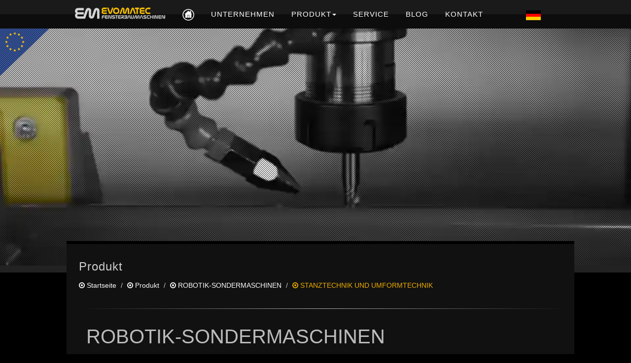

--- FILE ---
content_type: text/HTML; Charset=Windows-1254
request_url: https://evomatec.de/de/produkt/7/giesserei-und-formguss/4036/blechteile-formenbau/
body_size: 92368
content:



<!DOCTYPE html>

<html lang="de">

<head>


<meta name="viewport" content="width=device-width, initial-scale=1.0" />
<META http-equiv=content-type content=text/html;charset="UTF-8"/>
<meta name="author" content="www.cagdasnet.com"/>
<meta name="Description" content="Evomatec ist ein Hersteller von Maschinen, Metallbearbeitungsmaschinen, Holzbeabreitungsmaschinen, CNC Profilbearbeitungszentrum, Stabbearbeitungszentrum, Fensterbaumaschinen, Sondermaschinenbau und Robotik"/>
<meta http-equiv="X-UA-Compatible" content="IE=edge" />
<meta property="og:url" content="http://www.evomatec.de/" />
<meta name="twitter:url" content="http://www.evomatec.de/" />
<link rel="canonical" href="http://www.evomatec.de/" />
<meta name="Robots" content="INDEX FOLLOW" />
<meta name="GoogleBot" content="index, follow" />
<meta name="REVISIT-AFTER" content="3 Days" />
<meta name="RankLevel" content="1st" />
<meta name="classification" content="Aluminiumprofil Bearbeitungszentrum, Metallbearbeitungsmaschinen, Holzbearbeitungsmaschinen" />
<meta name="Distribution" content="Global" />
<meta name="Rating" content="General" />
<meta name="Resource-type" content="Document" />
<meta http-equiv="Cache-Control" content="max-age=31536000">
<META HTTP-EQUIV="Expires" CONTENT="-1"/>
<link rel="search" type="application/opensearchdescription+xml" title="www.evomatec.de" href="http://www.evomatec.de/sitemap.xml"/>

<link rel="apple-touch-icon" sizes="57x57" href="/favicon/apple-icon-57x57.png"/>
<link rel="apple-touch-icon" sizes="60x60" href="/favicon/apple-icon-60x60.png"/>
<link rel="apple-touch-icon" sizes="72x72" href="/favicon/apple-icon-72x72.png"/>
<link rel="apple-touch-icon" sizes="76x76" href="/favicon/apple-icon-76x76.png"/>
<link rel="apple-touch-icon" sizes="114x114" href="/favicon/apple-icon-114x114.png"/>
<link rel="apple-touch-icon" sizes="120x120" href="/favicon/apple-icon-120x120.png"/>
<link rel="apple-touch-icon" sizes="144x144" href="/favicon/apple-icon-144x144.png"/>
<link rel="apple-touch-icon" sizes="152x152" href="/favicon/apple-icon-152x152.png"/>
<link rel="apple-touch-icon" sizes="180x180" href="/favicon/apple-icon-180x180.png"/>
<link rel="icon" type="image/png" sizes="192x192"  href="/favicon/android-icon-192x192.png"/>
<link rel="icon" type="image/png" sizes="32x32" href="/favicon/favicon-32x32.png"/>
<link rel="icon" type="image/png" sizes="96x96" href="/favicon/favicon-96x96.png"/>
<link rel="icon" type="image/png" sizes="16x16" href="/favicon/favicon-16x16.png"/>
<link rel="icon" href="/favicon/favicon.ico">
<meta name="msapplication-TileColor" content="#ffffff"/>
<meta name="msapplication-TileImage" content="/favicon/ms-icon-144x144.png"/>
<meta name="theme-color" content="#000"/>

 <style>
        /* Kritik stil kuralları buraya */
        body {
            font-family: Arial, sans-serif;
            background-color: #f0f0f0;
            color: #333;
        }
        h1 {
            color: #0056b3;
        }
        p {
            font-size: 16px;
        }
    </style>
    <!-- Diğer CSS dosyası, medya özelliği olmadan yüklenir -->
    <link rel="stylesheet" href="/css/style.css">

</head>
<body style="background:#000;">
<div id="page">
<div id="pageloader"></div>
<div style="display:none">
<div id="inline_content" style='z-index:99999999;border:0px solid #ccc;' class="col-md-12" >
<div style="border:1px solid #ededed;background:#000;padding:20px;color:#ccc;white-space:nowrap;">CHANGE LANGUAGE</div>
<div>
<div>
<ul  class="language">
<li ><a href="/de/" aria-label="GERMANY"><h2 style="font-size:11pt;margin-top:0px;margin-bottom:0px;"><img  class="resimwh"  src="/img/de.png" alt="GERMANY" / > GERMANY</h2></a></li>
<li ><a href="/en/" aria-label="ENGLISH"><h2 style="font-size:11pt;margin-top:0px;margin-bottom:0px;"><img  class="resimwh" alt="ENGLISH" src="/img/en.png" / > ENGLISH</h2></a></li>
<li ><a href="/fr/" aria-label="FRANCE"><h2 style="font-size:11pt;margin-top:0px;margin-bottom:0px;"><img  class="resimwh" alt="FRANCE" src="/img/fr.png" / > FRANCE</h2></a></li>
<li ><a href="/es/" aria-label="SPAIN"><h2 style="font-size:11pt;margin-top:0px;margin-bottom:0px;"><img  class="resimwh" alt="SPAIN" src="/img/es.png" / > SPAIN</h2></a></li>
<li ><a href="/pt/" aria-label="PORTUGAL"><h2 style="font-size:11pt;margin-top:0px;margin-bottom:0px;"><img  class="resimwh" alt="PORTUGAL" src="/img/pt.png" / > PORTUGAL</h2></a></li>
</ul>
</div>
</div>
</div>
</div>
<div class="topbg">
<header id="sticker" >
<div class="sticky-menu relative" style="position:fixed;z-index:9999;">
<div class="navbar navbar-default navbar-bg-light"  role="navigation">
<div class="container">

<div class="top-contact">
<img  class="euunflag" class="resimwh" src="/img/euun.png" alt="Aluminiumprofil Bearbeitungszentrum, Metallbearbeitungsmaschinen, Holzbearbeitungsmaschinen"  />
<div class="navbar-brand">
<a href="/de/" aria-label="de"><img class="resimwh" class="site_logo" style="height:auto;width:190px;margin-bottom:px;margin-left:10px;margin-top:-1px;position:relative;z-index:9999;" src="/img/logo.png" alt="Aluminiumprofil Bearbeitungszentrum, Metallbearbeitungsmaschinen, Holzbearbeitungsmaschinen" /></a>
</div>
</div>
<div class="row">
<div class="col-md-9">
<div class="navbar-header">
<button class="navbar-toggle" style="margin-bottom:-10px;top:-6px;"><a class='inline cboxElement' href="#inline_content" aria-label="Lang de"><span class="after"></span><img class="resimwh" alt="GERMANY" src="/img/de.png" aria-label="de"/></a></button>
<button type="button" class="navbar-toggle" data-toggle="collapse" data-target=".navbar-collapse">

<span class="sr-only">Menu</span> 
 
<span class="icon-bar"></span> 
<span class="icon-bar"></span> 
<span class="icon-bar"></span> 
<span class="icon-bar"></span></button> 
</div>
<div class="navbar-collapse collapse" style="margin-top:5px;">
<ul class="nav navbar-nav" >
<li>
<a href="/de/" aria-label="de"><h3 style="font-size:11pt;margin-top:0px;margin-bottom:0px;"><img style="margin-top:-10px;margin-bottom:-10px;" border="0" src="/img/1434601127_MB__home.png" class="resimwh" alt="Startseite"></h3></a></li>
<li ><a href="/de/unternehmen/" aria-label="Unternehmen"><h2 style="font-size:11pt;margin-top:0px;margin-bottom:0px;">Unternehmen</h2></a></li>
<li><a href="/de/produkt/" aria-label="Produkt"><h2 style="font-size:11pt;margin-top:0px;margin-bottom:0px;">Produkt<span class="caret"></span></h2></a>
<ul class="dropdown-menu" > 
<li><a href="/de/produkt/2/alu-bearbeitungsmaschinen/" aria-label="ALU-BEARBEITUNGSMASCHINEN"><h2 style="font-size:11pt;margin-top:0px;margin-bottom:0px;">ALU-BEARBEITUNGSMASCHINEN <span class="caret"></span></h2></a>

<ul class="dropdown-menu" >


<li><a href="/de/produkt/2/alu-bearbeitungsmaschinen/15/mobile-kappsaegen-fuer-aluminium/" aria-label="MOBILE KAPPSÄGEN FÜR ALUMINIUM"><h2 style="font-size:11pt;margin-top:0px;margin-bottom:0px;">MOBILE KAPPSÄGEN FÜR ALUMINIUM</h2></a></li>



<li><a href="/de/produkt/2/alu-bearbeitungsmaschinen/16/mobile-kopierfraesmaschinen-fuer-aluminium/" aria-label="MOBILE KOPIERFRÄSMASCHINEN FÜR ALUMINIUM"><h2 style="font-size:11pt;margin-top:0px;margin-bottom:0px;">MOBILE KOPIERFRÄSMASCHINEN FÜR ALUMINIUM</h2></a></li>



<li><a href="/de/produkt/2/alu-bearbeitungsmaschinen/17/mobile-endfraesmaschinen-fuer-aluminium/" aria-label="MOBILE ENDFRÄSMASCHINEN FÜR ALUMINIUM"><h2 style="font-size:11pt;margin-top:0px;margin-bottom:0px;">MOBILE ENDFRÄSMASCHINEN FÜR ALUMINIUM</h2></a></li>



<li><a href="/de/produkt/2/alu-bearbeitungsmaschinen/1017/automatische-gehrungssaegen-fuer-aluminium/" aria-label="AUTOMATISCHE GEHRUNGSSÄGEN FÜR ALUMINIUM"><h2 style="font-size:11pt;margin-top:0px;margin-bottom:0px;">AUTOMATISCHE GEHRUNGSSÄGEN FÜR ALUMINIUM</h2></a></li>



<li><a href="/de/produkt/2/alu-bearbeitungsmaschinen/1018/kopierfraesen-fuer-aluminium/" aria-label="KOPIERFRÄSEN FÜR ALUMINIUM"><h2 style="font-size:11pt;margin-top:0px;margin-bottom:0px;">KOPIERFRÄSEN FÜR ALUMINIUM</h2></a></li>



<li><a href="/de/produkt/2/alu-bearbeitungsmaschinen/1019/endfraesmaschinen-fuer-aluminium/" aria-label="ENDFRÄSMASCHINEN FÜR ALUMINIUM"><h2 style="font-size:11pt;margin-top:0px;margin-bottom:0px;">ENDFRÄSMASCHINEN FÜR ALUMINIUM</h2></a></li>



<li><a href="/de/produkt/2/alu-bearbeitungsmaschinen/1020/eckverbindungspressen-fuer-aluminium/" aria-label="ECKVERBINDUNGSPRESSEN FÜR ALUMINIUM"><h2 style="font-size:11pt;margin-top:0px;margin-bottom:0px;">ECKVERBINDUNGSPRESSEN FÜR ALUMINIUM</h2></a></li>



<li><a href="/de/produkt/2/alu-bearbeitungsmaschinen/1021/doppelgehrungssaegen-fuer-aluminium/" aria-label="DOPPELGEHRUNGSSÄGEN FÜR ALUMINIUM"><h2 style="font-size:11pt;margin-top:0px;margin-bottom:0px;">DOPPELGEHRUNGSSÄGEN FÜR ALUMINIUM</h2></a></li>



<li><a href="/de/produkt/2/alu-bearbeitungsmaschinen/1022/saegeautomaten-fuer-aluminium/" aria-label="SÄGEAUTOMATEN FÜR ALUMINIUM"><h2 style="font-size:11pt;margin-top:0px;margin-bottom:0px;">SÄGEAUTOMATEN FÜR ALUMINIUM</h2></a></li>



<li><a href="/de/produkt/2/alu-bearbeitungsmaschinen/1023/stabbearbeitungszentren/" aria-label="STABBEARBEITUNGSZENTREN"><h2 style="font-size:11pt;margin-top:0px;margin-bottom:0px;">STABBEARBEITUNGSZENTREN</h2></a></li>



<li><a href="/de/produkt/2/alu-bearbeitungsmaschinen/1024/bearbeitungszentren-fuer-aluminium-verbundplatten/" aria-label="BEARBEITUNGSZENTREN FÜR ALUMINIUM VERBUNDPLATTEN"><h2 style="font-size:11pt;margin-top:0px;margin-bottom:0px;">BEARBEITUNGSZENTREN FÜR ALUMINIUM VERBUNDPLATTEN</h2></a></li>



<li><a href="/de/produkt/2/alu-bearbeitungsmaschinen/4060/ausklinksaegen/" aria-label="AUSKLINKSÄGEN"><h2 style="font-size:11pt;margin-top:0px;margin-bottom:0px;">AUSKLINKSÄGEN</h2></a></li>



<li><a href="/de/produkt/2/alu-bearbeitungsmaschinen/4061/keilschnittsaegen-und-klinkschnittsaegen/" aria-label="KEILSCHNITTSÄGEN UND KLINKSCHNITTSÄGEN"><h2 style="font-size:11pt;margin-top:0px;margin-bottom:0px;">KEILSCHNITTSÄGEN UND KLINKSCHNITTSÄGEN</h2></a></li>



<li><a href="/de/produkt/2/alu-bearbeitungsmaschinen/4063/kappsaegen-fuer-aluminium/" aria-label="KAPPSÄGEN FÜR ALUMINIUM"><h2 style="font-size:11pt;margin-top:0px;margin-bottom:0px;">KAPPSÄGEN FÜR ALUMINIUM</h2></a></li>


</ul>

</li>
 
<li><a href="/de/produkt/3/upvc-bearbeitungsmaschinen/" aria-label="UPVC-BEARBEITUNGSMASCHINEN"><h2 style="font-size:11pt;margin-top:0px;margin-bottom:0px;">UPVC-BEARBEITUNGSMASCHINEN <span class="caret"></span></h2></a>

<ul class="dropdown-menu" >


<li><a href="/de/produkt/3/upvc-bearbeitungsmaschinen/1025/mobile-kappsaegen-fuer-kunststoff/" aria-label="MOBILE KAPPSÄGEN FÜR KUNSTSTOFF"><h2 style="font-size:11pt;margin-top:0px;margin-bottom:0px;">MOBILE KAPPSÄGEN FÜR KUNSTSTOFF</h2></a></li>



<li><a href="/de/produkt/3/upvc-bearbeitungsmaschinen/1026/mobile-kopierfraesen-fuer-kunststoff/" aria-label="MOBILE KOPIERFRÄSEN FÜR KUNSTSTOFF"><h2 style="font-size:11pt;margin-top:0px;margin-bottom:0px;">MOBILE KOPIERFRÄSEN FÜR KUNSTSTOFF</h2></a></li>



<li><a href="/de/produkt/3/upvc-bearbeitungsmaschinen/1027/mobile-endfraesmaschinen-fuer-kunststoff/" aria-label="MOBILE ENDFRÄSMASCHINEN FÜR KUNSTSTOFF"><h2 style="font-size:11pt;margin-top:0px;margin-bottom:0px;">MOBILE ENDFRÄSMASCHINEN FÜR KUNSTSTOFF</h2></a></li>



<li><a href="/de/produkt/3/upvc-bearbeitungsmaschinen/1028/kappsaegen-fuer-kunststoff/" aria-label="KAPPSÄGEN FÜR KUNSTSTOFF"><h2 style="font-size:11pt;margin-top:0px;margin-bottom:0px;">KAPPSÄGEN FÜR KUNSTSTOFF</h2></a></li>



<li><a href="/de/produkt/3/upvc-bearbeitungsmaschinen/2027/kopierfraesen-fuer-kunststoff/" aria-label="KOPIERFRÄSEN FÜR KUNSTSTOFF"><h2 style="font-size:11pt;margin-top:0px;margin-bottom:0px;">KOPIERFRÄSEN FÜR KUNSTSTOFF</h2></a></li>



<li><a href="/de/produkt/3/upvc-bearbeitungsmaschinen/2028/endfraesmaschinen-fuer-kunststoff/" aria-label="ENDFRÄSMASCHINEN FÜR KUNSTSTOFF"><h2 style="font-size:11pt;margin-top:0px;margin-bottom:0px;">ENDFRÄSMASCHINEN FÜR KUNSTSTOFF</h2></a></li>



<li><a href="/de/produkt/3/upvc-bearbeitungsmaschinen/3026/schweissmaschinen-fuer-kunststoff/" aria-label="SCHWEISSMASCHINEN FÜR KUNSTSTOFF"><h2 style="font-size:11pt;margin-top:0px;margin-bottom:0px;">SCHWEISSMASCHINEN FÜR KUNSTSTOFF</h2></a></li>



<li><a href="/de/produkt/3/upvc-bearbeitungsmaschinen/3027/eckenverputzmaschinen-fuer-kunststoffprofile/" aria-label="ECKENVERPUTZMASCHINEN FÜR KUNSTSTOFFPROFILE"><h2 style="font-size:11pt;margin-top:0px;margin-bottom:0px;">ECKENVERPUTZMASCHINEN FÜR KUNSTSTOFFPROFILE</h2></a></li>



<li><a href="/de/produkt/3/upvc-bearbeitungsmaschinen/3028/doppelgehrungssaegen-fuer-kunststoff/" aria-label="DOPPELGEHRUNGSSÄGEN FÜR KUNSTSTOFF"><h2 style="font-size:11pt;margin-top:0px;margin-bottom:0px;">DOPPELGEHRUNGSSÄGEN FÜR KUNSTSTOFF</h2></a></li>



<li><a href="/de/produkt/3/upvc-bearbeitungsmaschinen/3029/stabbearbeitungszentren/" aria-label="STABBEARBEITUNGSZENTREN"><h2 style="font-size:11pt;margin-top:0px;margin-bottom:0px;">STABBEARBEITUNGSZENTREN</h2></a></li>



<li><a href="/de/produkt/3/upvc-bearbeitungsmaschinen/4058/glasleistensaegen/" aria-label="GLASLEISTENSÄGEN"><h2 style="font-size:11pt;margin-top:0px;margin-bottom:0px;">GLASLEISTENSÄGEN</h2></a></li>



<li><a href="/de/produkt/3/upvc-bearbeitungsmaschinen/4059/automatische-gehrungssaegen-fuer-kunststoff/" aria-label="AUTOMATISCHE GEHRUNGSSÄGEN FÜR KUNSTSTOFF"><h2 style="font-size:11pt;margin-top:0px;margin-bottom:0px;">AUTOMATISCHE GEHRUNGSSÄGEN FÜR KUNSTSTOFF</h2></a></li>


</ul>

</li>
 
<li><a href="/de/produkt/4/metall-bearbeitungsmaschinen/" aria-label="METALL-BEARBEITUNGSMASCHINEN"><h2 style="font-size:11pt;margin-top:0px;margin-bottom:0px;">METALL-BEARBEITUNGSMASCHINEN <span class="caret"></span></h2></a>

<ul class="dropdown-menu" >


<li><a href="/de/produkt/4/metall-bearbeitungsmaschinen/3030/manuelle-blechbiegemaschine/" aria-label="MANUELLE BLECHBIEGEMASCHINE"><h2 style="font-size:11pt;margin-top:0px;margin-bottom:0px;">MANUELLE BLECHBIEGEMASCHINE</h2></a></li>



<li><a href="/de/produkt/4/metall-bearbeitungsmaschinen/4038/manuelle-biegemaschinen/" aria-label="MANUELLE BIEGEMASCHINEN"><h2 style="font-size:11pt;margin-top:0px;margin-bottom:0px;">MANUELLE BIEGEMASCHINEN</h2></a></li>



<li><a href="/de/produkt/4/metall-bearbeitungsmaschinen/4039/hydraulische-biegemaschinen/" aria-label="HYDRAULISCHE BIEGEMASCHINEN"><h2 style="font-size:11pt;margin-top:0px;margin-bottom:0px;">HYDRAULISCHE BIEGEMASCHINEN</h2></a></li>



<li><a href="/de/produkt/4/metall-bearbeitungsmaschinen/4040/nicht-dornbieger/" aria-label="NICHT DORNBIEGER"><h2 style="font-size:11pt;margin-top:0px;margin-bottom:0px;">NICHT DORNBIEGER</h2></a></li>



<li><a href="/de/produkt/4/metall-bearbeitungsmaschinen/4041/plattenbiegemaschinen/" aria-label="PLATTENBIEGEMASCHINEN"><h2 style="font-size:11pt;margin-top:0px;margin-bottom:0px;">PLATTENBIEGEMASCHINEN</h2></a></li>



<li><a href="/de/produkt/4/metall-bearbeitungsmaschinen/4042/besaum-und-besaummaschinen/" aria-label="BESAUM UND BESAUMMASCHINEN"><h2 style="font-size:11pt;margin-top:0px;margin-bottom:0px;">BESAUM UND BESAUMMASCHINEN</h2></a></li>



<li><a href="/de/produkt/4/metall-bearbeitungsmaschinen/4043/horizontale-pressen/" aria-label="HORIZONTALE PRESSEN"><h2 style="font-size:11pt;margin-top:0px;margin-bottom:0px;">HORIZONTALE PRESSEN</h2></a></li>



<li><a href="/de/produkt/4/metall-bearbeitungsmaschinen/4044/bandschleifmaschinen/" aria-label="BANDSCHLEIFMASCHINEN"><h2 style="font-size:11pt;margin-top:0px;margin-bottom:0px;">BANDSCHLEIFMASCHINEN</h2></a></li>



<li><a href="/de/produkt/4/metall-bearbeitungsmaschinen/4045/rohrkerbmaschinen/" aria-label="ROHRKERBMASCHINEN"><h2 style="font-size:11pt;margin-top:0px;margin-bottom:0px;">ROHRKERBMASCHINEN</h2></a></li>



<li><a href="/de/produkt/4/metall-bearbeitungsmaschinen/4046/rohrpoliermaschinen/" aria-label="ROHRPOLIERMASCHINEN"><h2 style="font-size:11pt;margin-top:0px;margin-bottom:0px;">ROHRPOLIERMASCHINEN</h2></a></li>



<li><a href="/de/produkt/4/metall-bearbeitungsmaschinen/4051/laserschneidemaschinen/" aria-label="LASERSCHNEIDEMASCHINEN"><h2 style="font-size:11pt;margin-top:0px;margin-bottom:0px;">LASERSCHNEIDEMASCHINEN</h2></a></li>



<li><a href="/de/produkt/4/metall-bearbeitungsmaschinen/4052/abkantpressen/" aria-label="ABKANTPRESSEN"><h2 style="font-size:11pt;margin-top:0px;margin-bottom:0px;">ABKANTPRESSEN</h2></a></li>



<li><a href="/de/produkt/4/metall-bearbeitungsmaschinen/4056/vertikaldrehzentren/" aria-label="VERTIKALDREHZENTREN"><h2 style="font-size:11pt;margin-top:0px;margin-bottom:0px;">VERTIKALDREHZENTREN</h2></a></li>



<li><a href="/de/produkt/4/metall-bearbeitungsmaschinen/4057/bearbeitungszentren/" aria-label="BEARBEITUNGSZENTREN"><h2 style="font-size:11pt;margin-top:0px;margin-bottom:0px;">BEARBEITUNGSZENTREN</h2></a></li>


</ul>

</li>
 
<li><a href="/de/produkt/5/holz-bearbeitungsmaschinen/" aria-label="HOLZ-BEARBEITUNGSMASCHINEN"><h2 style="font-size:11pt;margin-top:0px;margin-bottom:0px;">HOLZ-BEARBEITUNGSMASCHINEN <span class="caret"></span></h2></a>

<ul class="dropdown-menu" >


<li><a href="/de/produkt/5/holz-bearbeitungsmaschinen/3031/kappsaegen-holz/" aria-label="KAPPSÄGEN HOLZ"><h2 style="font-size:11pt;margin-top:0px;margin-bottom:0px;">KAPPSÄGEN HOLZ</h2></a></li>



<li><a href="/de/produkt/5/holz-bearbeitungsmaschinen/4050/scharnierschlitzfraesmaschine/" aria-label="SCHARNIERSCHLITZFRÄSMASCHINE"><h2 style="font-size:11pt;margin-top:0px;margin-bottom:0px;">SCHARNIERSCHLITZFRÄSMASCHINE</h2></a></li>


</ul>

</li>
 
<li><a href="/de/produkt/6/glas-bearbeitungsmaschinen/" aria-label="GLAS-BEARBEITUNGSMASCHINEN"><h2 style="font-size:11pt;margin-top:0px;margin-bottom:0px;">GLAS-BEARBEITUNGSMASCHINEN <span class="caret"></span></h2></a>

<ul class="dropdown-menu" >


<li><a href="/de/produkt/6/glas-bearbeitungsmaschinen/4031/glaswaschmaschinen-fuer-flachglas/" aria-label="GLASWASCHMASCHINEN FÜR FLACHGLAS"><h2 style="font-size:11pt;margin-top:0px;margin-bottom:0px;">GLASWASCHMASCHINEN FÜR FLACHGLAS</h2></a></li>



<li><a href="/de/produkt/6/glas-bearbeitungsmaschinen/4032/vakuumheber-fuer-glas/" aria-label="VAKUUMHEBER FÜR GLAS"><h2 style="font-size:11pt;margin-top:0px;margin-bottom:0px;">VAKUUMHEBER FÜR GLAS</h2></a></li>



<li><a href="/de/produkt/6/glas-bearbeitungsmaschinen/4033/cnc-glasschneidtische/" aria-label="CNC GLASSCHNEIDTISCHE"><h2 style="font-size:11pt;margin-top:0px;margin-bottom:0px;">CNC GLASSCHNEIDTISCHE</h2></a></li>



<li><a href="/de/produkt/6/glas-bearbeitungsmaschinen/4048/thiokol-extruder-/-silikon-extruder/" aria-label="THIOKOL-EXTRUDER / SILIKON-EXTRUDER"><h2 style="font-size:11pt;margin-top:0px;margin-bottom:0px;">THIOKOL-EXTRUDER / SILIKON-EXTRUDER</h2></a></li>



<li><a href="/de/produkt/6/glas-bearbeitungsmaschinen/4049/butyl-extruder/" aria-label="BUTYL EXTRUDER"><h2 style="font-size:11pt;margin-top:0px;margin-bottom:0px;">BUTYL EXTRUDER</h2></a></li>



<li><a href="/de/produkt/6/glas-bearbeitungsmaschinen/4062/manuelle-glasschneidetische/" aria-label="MANUELLE GLASSCHNEIDETISCHE"><h2 style="font-size:11pt;margin-top:0px;margin-bottom:0px;">MANUELLE GLASSCHNEIDETISCHE</h2></a></li>


</ul>

</li>
 
<li><a href="/de/produkt/7/robotik-sondermaschinen/" aria-label="ROBOTIK-SONDERMASCHINEN"><h2 style="font-size:11pt;margin-top:0px;margin-bottom:0px;">ROBOTIK-SONDERMASCHINEN <span class="caret"></span></h2></a>

<ul class="dropdown-menu" >


<li><a href="/de/produkt/7/robotik-sondermaschinen/4034/giessereimodellbau/" aria-label="GIEßEREIMODELLBAU"><h2 style="font-size:11pt;margin-top:0px;margin-bottom:0px;">GIEßEREIMODELLBAU</h2></a></li>



<li><a href="/de/produkt/7/robotik-sondermaschinen/4035/waermebehandlung-von-gussstuecken-/-gussteilen/" aria-label="WÄRMEBEHANDLUNG VON GUSSSTÜCKEN / GUSSTEILEN"><h2 style="font-size:11pt;margin-top:0px;margin-bottom:0px;">WÄRMEBEHANDLUNG VON GUSSSTÜCKEN / GUSSTEILEN</h2></a></li>



<li><a href="/de/produkt/7/robotik-sondermaschinen/4036/stanztechnik-und-umformtechnik/" aria-label="STANZTECHNIK UND UMFORMTECHNIK"><h2 style="font-size:11pt;margin-top:0px;margin-bottom:0px;">STANZTECHNIK UND UMFORMTECHNIK</h2></a></li>



<li><a href="/de/produkt/7/robotik-sondermaschinen/4053/roboterautomatisierung/" aria-label="ROBOTERAUTOMATISIERUNG"><h2 style="font-size:11pt;margin-top:0px;margin-bottom:0px;">ROBOTERAUTOMATISIERUNG</h2></a></li>



<li><a href="/de/produkt/7/robotik-sondermaschinen/4055/sondermaschinen/" aria-label="SONDERMASCHINEN"><h2 style="font-size:11pt;margin-top:0px;margin-bottom:0px;">SONDERMASCHINEN</h2></a></li>


</ul>

</li>

</ul></li>
<li><a href="/de/service/" aria-label="Service"><h2 style="font-size:11pt;margin-top:0px;margin-bottom:0px;">Service</h2></a></li>
<li><a href="/de/blog/" aria-label="Blog"><h2 style="font-size:11pt;margin-top:0px;margin-bottom:0px;">Blog</h2></a></li>
<li><a href="/de/kontakt/" aria-label="Kontakt"><h2 style="font-size:11pt;margin-top:0px;margin-bottom:0px;">Kontakt  &nbsp;&nbsp;</h2></a></li>
</ul>


<ul style="float:right; display: block;margin: 10px 0 0 50px;">
<li>
<a class='inline' aria-label="Lang de" href="#inline_content"><span class="after"></span><img class="resimwh" src="/img/de.png" alt="Lang de" /></a>
</li>  
</ul></div></div></div></div></div></div></div>
</header>
<div id="content-container-div">

<!--------------------->

<!------------------------------>

<!------------------------------>
<!------------------------------>

<section class="slider border-bottom tp-banner-container" >
<div class="tp-banner" >
<ul style="background:#444;">

<li data-delay="3000" data-slotamount="" data-masterspeed="500"><img src="/yuklemeler/slider/14072018_650249660.webp" class="resimwh" alt="Aluminiumprofil Bearbeitungszentrum, Metallbearbeitungsmaschinen, Holzbearbeitungsmaschinen"  /></li>

<li data-delay="3000" data-slotamount="" data-masterspeed="500"><img src="/yuklemeler/slider/14072018_663082301.webp" class="resimwh" alt="Aluminiumprofil Bearbeitungszentrum, Metallbearbeitungsmaschinen, Holzbearbeitungsmaschinen"  /></li>

<li data-delay="3000" data-slotamount="" data-masterspeed="500"><img src="/yuklemeler/slider/14072018_187221705.webp" class="resimwh" alt="Aluminiumprofil Bearbeitungszentrum, Metallbearbeitungsmaschinen, Holzbearbeitungsmaschinen"  /></li>

<li data-delay="3000" data-slotamount="" data-masterspeed="500"><img src="/yuklemeler/slider/14072018_870632350.webp" class="resimwh" alt="Aluminiumprofil Bearbeitungszentrum, Metallbearbeitungsmaschinen, Holzbearbeitungsmaschinen"  /></li>

<li data-delay="3000" data-slotamount="" data-masterspeed="500"><img src="/yuklemeler/slider/14072018_964245021.webp" class="resimwh" alt="Aluminiumprofil Bearbeitungszentrum, Metallbearbeitungsmaschinen, Holzbearbeitungsmaschinen"  /></li>

<li data-delay="3000" data-slotamount="" data-masterspeed="500"><img src="/yuklemeler/slider/14072018_308696925.webp" class="resimwh" alt="Aluminiumprofil Bearbeitungszentrum, Metallbearbeitungsmaschinen, Holzbearbeitungsmaschinen"  /></li>

<li data-delay="3000" data-slotamount="" data-masterspeed="500"><img src="/yuklemeler/slider/14072018_953014552.webp" class="resimwh" alt="Aluminiumprofil Bearbeitungszentrum, Metallbearbeitungsmaschinen, Holzbearbeitungsmaschinen"  /></li>

<li data-delay="3000" data-slotamount="" data-masterspeed="500"><img src="/yuklemeler/slider/14072018_473308742.webp" class="resimwh" alt="Aluminiumprofil Bearbeitungszentrum, Metallbearbeitungsmaschinen, Holzbearbeitungsmaschinen"  /></li>

</ul>
<div style="top:0px;background-image: url(/img/patterns/pattern2.png);position:absolute;width:100%;height:100%;z-index:999;"></div>

</div>
</section>

<!------------------------------>
</div>
<div  >
<section id="services" class="page-section transparent slider-block1 top-up" data-animation="fadeInUp">
<div class="container" >
<div class="row">

<section class="page-section2">
<div class="container shop">
<div class="row white">



<div class="col-md-12" style="padding-right:30px;padding-left:10px;">
<h3>Produkt </h3>
<ul class="breadcrumb">
<li><a href="/de/"><i class="fa fa-dot-circle-o"></i> Startseite</a></li>
<li><a href="/de/produkt/"><i class="fa fa-dot-circle-o"></i> produkt</a></li>

 <li ><a href="/de/produkt/7/giesserei-und-formguss/"><i class="fa fa-dot-circle-o"></i> ROBOTIK-SONDERMASCHINEN</a></li>
 
<li ><i class="fa fa-dot-circle-o"></i> STANZTECHNIK UND UMFORMTECHNIK</li> 
 
 <title>ROBOTIK-SONDERMASCHINEN - Aluminiumprofil Bearbeitungszentrum, Metallbearbeitungsmaschinen, Holzbearbeitungsmaschinen</title>
 </ul>
<hr/ style="border: 0;height: 1px;background-image: linear-gradient(to right, rgba(0, 0, 0, 0), rgba(229, 229, 229, 0.75), rgba(0, 0, 0, 0));">  


<div class="col-sm-12 col-md-12 col-xs-12 " >

                        <div class="row">
<div class="col-md-12 content-block">

    <p><h2>ROBOTIK-SONDERMASCHINEN</h2>
</p>
</div>










            <div class="container">
                <div class="mixed-grid  ">
                    <div >
<style type="text/css">
.mixed-grid .altkat li{padding:7px 15px;margin:0 5px 5px 5px;border-radius:3px;border:1px solid #000;color:#000;text-transform:capitalize;background:#222;}
.mixed-grid .altkat li:hover{background:#222;border:1px solid #333;cursor:pointer;color:#2f2f2f;}
.mixed-grid.general-section .altkat li.active,
.mixed-grid.general-section .altkat li:hover,
.mixed-grid.general-section .altkat li{border:0px;}
.work-section .altkat > li,
.mixed-grid .altkat > li{float:none;display:inline-block;}
</style>
                        <ul class="altkat works-filters text-center">

<li class="altkat"><a href="/de/produkt/7/robotik-sondermaschinen/4034/giessereimodellbau/"><span >GIEßEREIMODELLBAU</span></a></li> 

<li class="altkat"><a href="/de/produkt/7/robotik-sondermaschinen/4035/waermebehandlung-von-gussstuecken-/-gussteilen/"><span >WÄRMEBEHANDLUNG VON GUSSSTÜCKEN / GUSSTEILEN</span></a></li> 

<li class="altkat"><a href="/de/produkt/7/robotik-sondermaschinen/4036/stanztechnik-und-umformtechnik/"><span style="color:#ffa31a;">STANZTECHNIK UND UMFORMTECHNIK</span></a></li> 

<li class="altkat"><a href="/de/produkt/7/robotik-sondermaschinen/4053/roboterautomatisierung/"><span >ROBOTERAUTOMATISIERUNG</span></a></li> 

<li class="altkat"><a href="/de/produkt/7/robotik-sondermaschinen/4055/sondermaschinen/"><span >SONDERMASCHINEN</span></a></li> 

</ul>
</div>
</div>
</div>
<hr/ style="border: 0;height: 1px;background-image: linear-gradient(to right, rgba(0, 0, 0, 0), rgba(229, 229, 229, 0.75), rgba(0, 0, 0, 0));">


<div class="clearfix"></div>








<div class="special-feature">


</div>



</div>
</div>  




     
</div>



</div>
</div>
</section>
                 
</div>
</div>
</section>
<div ></div>
<div ></div>
</div>
<div id="get-quote" class="bg-color black text-center" style="background:#222;">
<div class="container">
<div class="row22 ">
<div class="social-icon gray-bg icons-circle i-4x">

<a href="https://www.facebook.com/sharer/sharer.php?u=http://https://evomatec.de:443/de/produkt/7/giesserei-und-formguss/4036/blechteile-formenbau/" rel="nofollow" aria-label="Facebook" target="_blank" data-title="Facebook" data-tooltip="true"><i class="fa fa-facebook" ></i></a> 
<a href="https://twitter.com/intent/tweet?text=https://evomatec.de:443/de/produkt/7/giesserei-und-formguss/4036/blechteile-formenbau/" rel="nofollow" target="_blank" aria-label="Twitter" data-title="Twitter" data-tooltip="true"><i class="fa fa-twitter"></i></a> 

</div></div></div>
<div class="move-top page-scroll" style="background:#222;">
<a href="#page" aria-label="TOP"><i class="glyphicon glyphicon-arrow-up" style="color:#ccc;" ></i></a></div></div></div>
<footer id="footer" style="background:#111;">
<div class="footer-widget" >
<div class="container" >
<div class="row">
<div class="col-xs-12 col-sm-6 col-md-3 widget bottom-xs-pad-20">
<div class="widget-title">
<h2 style="font-size:12pt;margin-top:0px;margin-bottom:0px;">Kontakt</h2>
</div>
<p><strong>Office:</strong> Enz Strasse 40 &#45 70376 Stuttgart Deutschland 
<BR><br><strong>Email:</strong> info@evomatec.de
<p><strong>Telefon:</strong> &#43 49 711 912 404 26</div>
<div class="col-xs-12 col-sm-6 col-md-3 widget bottom-xs-pad-20">
<p><a href="/de/" aria-label="Startseite"><h2 style="font-size:12pt;margin-top:0px;margin-bottom:0px;"><img class="resimwh" style="margin-top:-10px;margin-bottom:-10px;" border="0" src="/img/1434601127_MB__home.png" alt="Startseite"></h2></a>
<p><a href="/de/unternehmen/" aria-label="Unternehmen"><h2 style="font-size:12pt;margin-top:0px;margin-bottom:0px;">Unternehmen</h2></a>
<p><a href="/de/produkt/" aria-label="Produkt"><h2 style="font-size:12pt;margin-top:0px;margin-bottom:0px;">Produkt</h2></a>
<p><a href="/de/service/" aria-label="Service"><h2 style="font-size:12pt;margin-top:0px;margin-bottom:0px;">Service</h2></a>
<p><a href="/de/blog/" aria-label="Blog"><h2 style="font-size:12pt;margin-top:0px;margin-bottom:0px;">Blog</h2></a>
<p><a href="/de/kontakt/" aria-label="Kontakt"><h2 style="font-size:12pt;margin-top:0px;margin-bottom:0px;">Kontakt  &nbsp;&nbsp;</h2></a></div>
<div class="col-xs-12 col-sm-6 col-md-6 widget bottom-xs-pad-20">
<div class="widget-title">
<h2 style="font-size:12pt;margin-top:0px;margin-bottom:0px;">Unternehmen</h2>
</div>
<p><p>Die <strong>Evomatec</strong> ist ein deutsches Unternehmen und vertreibt weltweit modernste Maschinen sowie umfassende Dienstleistungen für die Formherstellung bis zu einem Stückgewicht von 60 Tonnen. Mit über 1.350 aktiven Kunden in 75 Ländern ist<strong>&nbsp;Evomatec</strong> ein erfahrener und zuverlässiger Partner für die Entwicklung innovativer Mas ...
</div></div></div></div>
<div class="copyright" style="background:#000;">
<div class="container" >
<div class="row">
<div class="col-xs-12 col-sm-6 col-md-6">Copyright © www.evomatec.de, 2026</div></div></div></div>
</footer>
</div>
<!-----english son------->
<script type="text/javascript" src="/js/jquery.min.js"></script>
<script>
	$(document).ready(function(){
$(".group1").colorbox({rel:'group1'});
$(".group2").colorbox({rel:'group2', transition:"fade"});
$(".youtube").colorbox({iframe:true, innerWidth:640, innerHeight:390});
$(".inline").colorbox({inline:true});
$("#click").click(function(){ 
	$('#click').css({"background-color":"#f00", "color":"#fff", "cursor":"inherit"}).text("Open this window again and this message will still be here.");
	return false;
});
	});
</script>

<script type="text/javascript" src="/js/custom.js"></script> 

  




<div style="display:none;">

<?xml version="1.0" encoding="UTF-8"?>
<urlset xmlns="http://www.sitemaps.org/schemas/sitemap/0.9">
<url>
<loc>https://www.evomatec.de/de/unternehmen/</loc>
<changefreq>always</changefreq>
<priority>0.9</priority>
<lastmod>2026-01-21</lastmod>
	</url>
	<url>
<loc>https://www.evomatec.de/en/company/</loc>
<changefreq>always</changefreq>
<priority>0.9</priority>
<lastmod>2026-01-21</lastmod>
	</url>
	<url>
<loc>https://www.evomatec.de/fr/compagnie/</loc>
<changefreq>always</changefreq>
<priority>0.9</priority>
<lastmod>2026-01-21</lastmod>
	</url>
	<url>
<loc>https://www.evomatec.de/es/empresa/</loc>
<changefreq>always</changefreq>
<priority>0.9</priority>
<lastmod>2026-01-21</lastmod>
	</url>
	<url>
<loc>https://www.evomatec.de/pt/companhia/</loc>
<changefreq>always</changefreq>
<priority>0.9</priority>
<lastmod>2026-01-21</lastmod>
	</url>
	<url>
<loc>https://www.evomatec.de/de/service/</loc>
<changefreq>always</changefreq>
<priority>0.9</priority>
<lastmod>2026-01-21</lastmod>
	</url>
	<url>
<loc>https://www.evomatec.de/en/service/</loc>
<changefreq>always</changefreq>
<priority>0.9</priority>
<lastmod>2026-01-21</lastmod>
	</url>
	<url>
<loc>https://www.evomatec.de/fr/un-service/</loc>
<changefreq>always</changefreq>
<priority>0.9</priority>
<lastmod>2026-01-21</lastmod>
	</url>
	<url>
<loc>https://www.evomatec.de/es/el-servicio/</loc>
<changefreq>always</changefreq>
<priority>0.9</priority>
<lastmod>2026-01-21</lastmod>
	</url>
	<url>
<loc>https://www.evomatec.de/pt/servico/</loc>
<changefreq>always</changefreq>
<priority>0.9</priority>
<lastmod>2026-01-21</lastmod>
	</url>
	<url>
<loc>https://www.evomatec.de/de/blog/</loc>
<changefreq>always</changefreq>
<priority>0.9</priority>
<lastmod>2026-01-21</lastmod>
	</url>
	<url>
<loc>https://www.evomatec.de/en/blog/</loc>
<changefreq>always</changefreq>
<priority>0.9</priority>
<lastmod>2026-01-21</lastmod>
	</url>
	<url>
<loc>https://www.evomatec.de/fr/blog/</loc>
<changefreq>always</changefreq>
<priority>0.9</priority>
<lastmod>2026-01-21</lastmod>
	</url>
	<url>
<loc>https://www.evomatec.de/es/blog/</loc>
<changefreq>always</changefreq>
<priority>0.9</priority>
<lastmod>2026-01-21</lastmod>
	</url>
	<url>
<loc>https://www.evomatec.de/pt/blog/</loc>
<changefreq>always</changefreq>
<priority>0.9</priority>
<lastmod>2026-01-21</lastmod>
	</url>")

	<url>
<loc>https://www.evomatec.de/de/produkt/</loc>
<changefreq>always</changefreq>
<priority>0.9</priority>
<lastmod>2026-01-21</lastmod>
	</url>")
	<url>
<loc>https://www.evomatec.de/en/product/</loc>
<changefreq>always</changefreq>
<priority>0.9</priority>
<lastmod>2026-01-21</lastmod>
	</url>")
	<url>
<loc>https://www.evomatec.de/fr/produit/</loc>
<changefreq>always</changefreq>
<priority>0.9</priority>
<lastmod>2026-01-21</lastmod>
	</url>")
	<url>
<loc>https://www.evomatec.de/es/producto/</loc>
<changefreq>always</changefreq>
<priority>0.9</priority>
<lastmod>2026-01-21</lastmod>
	</url>")
	<url>
<loc>https://www.evomatec.de/pt/produtos/</loc>
<changefreq>always</changefreq>
<priority>0.9</priority>
<lastmod>2026-01-21</lastmod>
	</url>")

	<url>
<loc>https://www.evomatec.de/de/produkt/2/alu-bearbeitungsmaschinen/</loc>
<changefreq>always</changefreq>
<priority>0.9</priority>
<lastmod>2026-01-21</lastmod>
	</url>")
	<url>
<loc>https://www.evomatec.de/en/product/2/aluminium-machines/</loc>
<changefreq>always</changefreq>
<priority>0.9</priority>
<lastmod>2026-01-21</lastmod>
	</url>")
	<url>
<loc>https://www.evomatec.de/fr/produit/2/machines-d'aluminium/</loc>
<changefreq>always</changefreq>
<priority>0.9</priority>
<lastmod>2026-01-21</lastmod>
	</url>")
	<url>
<loc>https://www.evomatec.de/es/producto/2/maquinas-de-aluminio/</loc>
<changefreq>always</changefreq>
<priority>0.9</priority>
<lastmod>2026-01-21</lastmod>
	</url>")
	<url>
<loc>https://www.evomatec.de/pt/produtos/2/maquinas-de-aluminio/</loc>
<changefreq>always</changefreq>
<priority>0.9</priority>
<lastmod>2026-01-21</lastmod>
	</url>")

	<url>
<loc>https://www.evomatec.de/de/produkt/2/alu-bearbeitungsmaschinen/15/mobile-kappsaegen-fuer-aluminium/</loc>
<changefreq>always</changefreq>
<priority>0.9</priority>
<lastmod>2026-01-21</lastmod>
	</url>")
	<url>
<loc>https://www.evomatec.de/en/product/2/aluminium-machines/15/portable-miter-saws-for-aluminum/</loc>
<changefreq>always</changefreq>
<priority>0.9</priority>
<lastmod>2026-01-21</lastmod>
	</url>")
	<url>
<loc>https://www.evomatec.de/fr/produit/2/machines-d'aluminium/15/scies-a-onglet-portables-pour-l’aluminium/</loc>
<changefreq>always</changefreq>
<priority>0.9</priority>
<lastmod>2026-01-21</lastmod>
	</url>")
	<url>
<loc>https://www.evomatec.de/es/producto/2/maquinas-de-aluminio/15/serras-de-esquadria-portateis-para-aluminio/</loc>
<changefreq>always</changefreq>
<priority>0.9</priority>
<lastmod>2026-01-21</lastmod>
	</url>")
	<url>
<loc>https://www.evomatec.de/pt/produtos/2/maquinas-de-aluminio/15/serras-de-esquadria-para-aluminio/</loc>
<changefreq>always</changefreq>
<priority>0.9</priority>
<lastmod>2026-01-21</lastmod>
	</url>")

	<url>
<loc>https://www.evomatec.de/de/produkt/2/alu-bearbeitungsmaschinen/15/mobile-kappsaegen-fuer-aluminium/3/aluminiumprofil-kappsaege-evocut-300</loc>
<changefreq>always</changefreq>
<priority>0.9</priority>
<lastmod>2026-01-21</lastmod>
	</url>")
	<url>
<loc>https://www.evomatec.de/en/product/2/aluminium-machines/15/portable-miter-saws-for-aluminum/3/aluminum-profile-mitre-saw-evocut-300</loc>
<changefreq>always</changefreq>
<priority>0.9</priority>
<lastmod>2026-01-21</lastmod>
	</url>")
	<url>
<loc>https://www.evomatec.de/fr/produit/2/machines-d'aluminium/15/scies-a-onglet-portables-pour-l’aluminium/3/scie-a-onglet-pour-profiles-en-aluminium-evocut-300</loc>
<changefreq>always</changefreq>
<priority>0.9</priority>
<lastmod>2026-01-21</lastmod>
	</url>")
	<url>
<loc>https://www.evomatec.de/es/producto/2/maquinas-de-aluminio/15/serras-de-esquadria-portateis-para-aluminio/3/sierra-tronzadora-para-perfiles-de-aluminio-evocut-300</loc>
<changefreq>always</changefreq>
<priority>0.9</priority>
<lastmod>2026-01-21</lastmod>
	</url>")
	<url>
<loc>https://www.evomatec.de/pt/produtos/2/maquinas-de-aluminio/15/serras-de-esquadria-para-aluminio/3/serra-de-esquadria-para-perfis-de-aluminio-evocut-300</loc>
<changefreq>always</changefreq>
<priority>0.9</priority>
<lastmod>2026-01-21</lastmod>
	</url>")

	<url>
<loc>https://www.evomatec.de/de/produkt/2/alu-bearbeitungsmaschinen/15/mobile-kappsaegen-fuer-aluminium/4/kappsaege-fuer-aluminium-und-aluminiumprofile-evocut-300m</loc>
<changefreq>always</changefreq>
<priority>0.9</priority>
<lastmod>2026-01-21</lastmod>
	</url>")
	<url>
<loc>https://www.evomatec.de/en/product/2/aluminium-machines/15/portable-miter-saws-for-aluminum/4/miter-saw-for-aluminum-and-aluminum-profiles-evocut-300m</loc>
<changefreq>always</changefreq>
<priority>0.9</priority>
<lastmod>2026-01-21</lastmod>
	</url>")
	<url>
<loc>https://www.evomatec.de/fr/produit/2/machines-d'aluminium/15/scies-a-onglet-portables-pour-l’aluminium/4/scie-a-onglet-pour-l’aluminium-et-les-profils-en-aluminium-evocut-300m</loc>
<changefreq>always</changefreq>
<priority>0.9</priority>
<lastmod>2026-01-21</lastmod>
	</url>")
	<url>
<loc>https://www.evomatec.de/es/producto/2/maquinas-de-aluminio/15/serras-de-esquadria-portateis-para-aluminio/4/sierra-ingleteadora-para-aluminio-y-perfiles-de-aluminio-evocut-300m</loc>
<changefreq>always</changefreq>
<priority>0.9</priority>
<lastmod>2026-01-21</lastmod>
	</url>")
	<url>
<loc>https://www.evomatec.de/pt/produtos/2/maquinas-de-aluminio/15/serras-de-esquadria-para-aluminio/4/serra-de-esquadria-para-aluminio-e-perfis-de-aluminio-evocut-300m</loc>
<changefreq>always</changefreq>
<priority>0.9</priority>
<lastmod>2026-01-21</lastmod>
	</url>")

	<url>
<loc>https://www.evomatec.de/de/produkt/2/alu-bearbeitungsmaschinen/15/mobile-kappsaegen-fuer-aluminium/5/kappsaege-fuer-aluminium-und-aluminiumprofile-evocut-300ms</loc>
<changefreq>always</changefreq>
<priority>0.9</priority>
<lastmod>2026-01-21</lastmod>
	</url>")
	<url>
<loc>https://www.evomatec.de/en/product/2/aluminium-machines/15/portable-miter-saws-for-aluminum/5/miter-saw-for-aluminium-and-aluminium-profiles-evocut-300ms</loc>
<changefreq>always</changefreq>
<priority>0.9</priority>
<lastmod>2026-01-21</lastmod>
	</url>")
	<url>
<loc>https://www.evomatec.de/fr/produit/2/machines-d'aluminium/15/scies-a-onglet-portables-pour-l’aluminium/5/scie-a-onglet-pour-aluminium-et-profils-d’aluminium-evocut-300ms</loc>
<changefreq>always</changefreq>
<priority>0.9</priority>
<lastmod>2026-01-21</lastmod>
	</url>")
	<url>
<loc>https://www.evomatec.de/es/producto/2/maquinas-de-aluminio/15/serras-de-esquadria-portateis-para-aluminio/5/sierra-ingleteadora-para-aluminio-y-perfiles-de-aluminio-evocut-300ms</loc>
<changefreq>always</changefreq>
<priority>0.9</priority>
<lastmod>2026-01-21</lastmod>
	</url>")
	<url>
<loc>https://www.evomatec.de/pt/produtos/2/maquinas-de-aluminio/15/serras-de-esquadria-para-aluminio/5/serra-de-esquadria-para-aluminio-e-perfis-de-aluminio-evocut-300ms</loc>
<changefreq>always</changefreq>
<priority>0.9</priority>
<lastmod>2026-01-21</lastmod>
	</url>")

	<url>
<loc>https://www.evomatec.de/de/produkt/2/alu-bearbeitungsmaschinen/15/mobile-kappsaegen-fuer-aluminium/6/tragbare-kappsaege-mit-schwenkbarem-kopf-evocut-300mt</loc>
<changefreq>always</changefreq>
<priority>0.9</priority>
<lastmod>2026-01-21</lastmod>
	</url>")
	<url>
<loc>https://www.evomatec.de/en/product/2/aluminium-machines/15/portable-miter-saws-for-aluminum/6/tilting-head-miter-saw-for-aluminium-profiles-evocut-300mt</loc>
<changefreq>always</changefreq>
<priority>0.9</priority>
<lastmod>2026-01-21</lastmod>
	</url>")
	<url>
<loc>https://www.evomatec.de/fr/produit/2/machines-d'aluminium/15/scies-a-onglet-portables-pour-l’aluminium/6/scie-a-onglet-a-tete-inclinable-pour-profils-en-aluminium-evocut-300mt</loc>
<changefreq>always</changefreq>
<priority>0.9</priority>
<lastmod>2026-01-21</lastmod>
	</url>")
	<url>
<loc>https://www.evomatec.de/es/producto/2/maquinas-de-aluminio/15/serras-de-esquadria-portateis-para-aluminio/6/sierra-de-inglete-de-cabeza-inclinable-para-perfiles-de-aluminio-evocut-300mt</loc>
<changefreq>always</changefreq>
<priority>0.9</priority>
<lastmod>2026-01-21</lastmod>
	</url>")
	<url>
<loc>https://www.evomatec.de/pt/produtos/2/maquinas-de-aluminio/15/serras-de-esquadria-para-aluminio/6/serra-de-esquadria-com-cabeca-inclinavel-para-perfis-de-aluminio-evocut-300mt</loc>
<changefreq>always</changefreq>
<priority>0.9</priority>
<lastmod>2026-01-21</lastmod>
	</url>")

	<url>
<loc>https://www.evomatec.de/de/produkt/2/alu-bearbeitungsmaschinen/15/mobile-kappsaegen-fuer-aluminium/7/professionelle-kappsaege-fuer-aluminiumprofile-evocut-400pro</loc>
<changefreq>always</changefreq>
<priority>0.9</priority>
<lastmod>2026-01-21</lastmod>
	</url>")
	<url>
<loc>https://www.evomatec.de/en/product/2/aluminium-machines/15/portable-miter-saws-for-aluminum/7/professional-miter-saw-for-aluminium-profiles-evocut-400pro</loc>
<changefreq>always</changefreq>
<priority>0.9</priority>
<lastmod>2026-01-21</lastmod>
	</url>")
	<url>
<loc>https://www.evomatec.de/fr/produit/2/machines-d'aluminium/15/scies-a-onglet-portables-pour-l’aluminium/7/scie-a-onglet-professionnelle-pour-profils-aluminium-evocut-400pro</loc>
<changefreq>always</changefreq>
<priority>0.9</priority>
<lastmod>2026-01-21</lastmod>
	</url>")
	<url>
<loc>https://www.evomatec.de/es/producto/2/maquinas-de-aluminio/15/serras-de-esquadria-portateis-para-aluminio/7/sierra-ingleteadora-profesional-para-perfiles-de-aluminio-evocut-400pro</loc>
<changefreq>always</changefreq>
<priority>0.9</priority>
<lastmod>2026-01-21</lastmod>
	</url>")
	<url>
<loc>https://www.evomatec.de/pt/produtos/2/maquinas-de-aluminio/15/serras-de-esquadria-para-aluminio/7/serra-de-esquadria-profissional-para-perfis-de-alumini-evocut-400pro</loc>
<changefreq>always</changefreq>
<priority>0.9</priority>
<lastmod>2026-01-21</lastmod>
	</url>")

	<url>
<loc>https://www.evomatec.de/de/produkt/2/alu-bearbeitungsmaschinen/15/mobile-kappsaegen-fuer-aluminium/8/tragbare-kappsaege-fuer-aluminiumprofile-evocut-400</loc>
<changefreq>always</changefreq>
<priority>0.9</priority>
<lastmod>2026-01-21</lastmod>
	</url>")
	<url>
<loc>https://www.evomatec.de/en/product/2/aluminium-machines/15/portable-miter-saws-for-aluminum/8/portable-miter-saw-for-aluminium-profiles-evocut-400</loc>
<changefreq>always</changefreq>
<priority>0.9</priority>
<lastmod>2026-01-21</lastmod>
	</url>")
	<url>
<loc>https://www.evomatec.de/fr/produit/2/machines-d'aluminium/15/scies-a-onglet-portables-pour-l’aluminium/8/scie-a-onglet-pour-aluminium-evocut-400</loc>
<changefreq>always</changefreq>
<priority>0.9</priority>
<lastmod>2026-01-21</lastmod>
	</url>")
	<url>
<loc>https://www.evomatec.de/es/producto/2/maquinas-de-aluminio/15/serras-de-esquadria-portateis-para-aluminio/8/sierra-ingleteadora-portatil-para-perfiles-de-aluminio-evocut-400</loc>
<changefreq>always</changefreq>
<priority>0.9</priority>
<lastmod>2026-01-21</lastmod>
	</url>")
	<url>
<loc>https://www.evomatec.de/pt/produtos/2/maquinas-de-aluminio/15/serras-de-esquadria-para-aluminio/8/serra-de-esquadria-portatil-para-perfis-de-aluminio-evocut-400</loc>
<changefreq>always</changefreq>
<priority>0.9</priority>
<lastmod>2026-01-21</lastmod>
	</url>")

	<url>
<loc>https://www.evomatec.de/de/produkt/2/alu-bearbeitungsmaschinen/15/mobile-kappsaegen-fuer-aluminium/4182/zug-kappsaege-fuer-aluminium-und-aluminiumprofile-evo-zug</loc>
<changefreq>always</changefreq>
<priority>0.9</priority>
<lastmod>2026-01-21</lastmod>
	</url>")
	<url>
<loc>https://www.evomatec.de/en/product/2/aluminium-machines/15/portable-miter-saws-for-aluminum/4182/sliding-mitre-saw-for-aluminium-and-aluminium-profiles-evo-zug</loc>
<changefreq>always</changefreq>
<priority>0.9</priority>
<lastmod>2026-01-21</lastmod>
	</url>")
	<url>
<loc>https://www.evomatec.de/fr/produit/2/machines-d'aluminium/15/scies-a-onglet-portables-pour-l’aluminium/4182/scie-a-onglet-radiale-pour-l’aluminium-et-les-profiles-en-aluminium-evo-zug</loc>
<changefreq>always</changefreq>
<priority>0.9</priority>
<lastmod>2026-01-21</lastmod>
	</url>")
	<url>
<loc>https://www.evomatec.de/es/producto/2/maquinas-de-aluminio/15/serras-de-esquadria-portateis-para-aluminio/4182/sierra-de-inglete-deslizante-para-aluminio-y-perfiles-de-aluminio-evo-zug</loc>
<changefreq>always</changefreq>
<priority>0.9</priority>
<lastmod>2026-01-21</lastmod>
	</url>")
	<url>
<loc>https://www.evomatec.de/pt/produtos/2/maquinas-de-aluminio/15/serras-de-esquadria-para-aluminio/4182/serra-de-esquadria-deslizante-para-aluminio-e-perfis-de-aluminio-evo-zug</loc>
<changefreq>always</changefreq>
<priority>0.9</priority>
<lastmod>2026-01-21</lastmod>
	</url>")

	<url>
<loc>https://www.evomatec.de/de/produkt/2/alu-bearbeitungsmaschinen/16/mobile-kopierfraesmaschinen-fuer-aluminium/</loc>
<changefreq>always</changefreq>
<priority>0.9</priority>
<lastmod>2026-01-21</lastmod>
	</url>")
	<url>
<loc>https://www.evomatec.de/en/product/2/aluminium-machines/16/portable-copy-router-machines-for-aluminium/</loc>
<changefreq>always</changefreq>
<priority>0.9</priority>
<lastmod>2026-01-21</lastmod>
	</url>")
	<url>
<loc>https://www.evomatec.de/fr/produit/2/machines-d'aluminium/16/machines-de-fraisage-copie-portables-pour-l’aluminium/</loc>
<changefreq>always</changefreq>
<priority>0.9</priority>
<lastmod>2026-01-21</lastmod>
	</url>")
	<url>
<loc>https://www.evomatec.de/es/producto/2/maquinas-de-aluminio/16/maquinas-copiadoras-de-fresado-portatiles-para-aluminio/</loc>
<changefreq>always</changefreq>
<priority>0.9</priority>
<lastmod>2026-01-21</lastmod>
	</url>")
	<url>
<loc>https://www.evomatec.de/pt/produtos/2/maquinas-de-aluminio/16/maquinas-copiadoras-de-fresagem-portateis-para-aluminio/</loc>
<changefreq>always</changefreq>
<priority>0.9</priority>
<lastmod>2026-01-21</lastmod>
	</url>")

	<url>
<loc>https://www.evomatec.de/de/produkt/2/alu-bearbeitungsmaschinen/16/mobile-kopierfraesmaschinen-fuer-aluminium/11/tragbare-kopierfraese-fuer-aluminiumprofile-evocopy-200</loc>
<changefreq>always</changefreq>
<priority>0.9</priority>
<lastmod>2026-01-21</lastmod>
	</url>")
	<url>
<loc>https://www.evomatec.de/en/product/2/aluminium-machines/16/portable-copy-router-machines-for-aluminium/11/portable-copy-router-for-aluminium-profiles-evocopy-200</loc>
<changefreq>always</changefreq>
<priority>0.9</priority>
<lastmod>2026-01-21</lastmod>
	</url>")
	<url>
<loc>https://www.evomatec.de/fr/produit/2/machines-d'aluminium/16/machines-de-fraisage-copie-portables-pour-l’aluminium/11/fraiseuse-copieuse-portable-pour-profils-en-aluminium-evocopy-200</loc>
<changefreq>always</changefreq>
<priority>0.9</priority>
<lastmod>2026-01-21</lastmod>
	</url>")
	<url>
<loc>https://www.evomatec.de/es/producto/2/maquinas-de-aluminio/16/maquinas-copiadoras-de-fresado-portatiles-para-aluminio/11/fresadora-copiadora-portatil-para-perfiles-de-aluminio-evocopy-200</loc>
<changefreq>always</changefreq>
<priority>0.9</priority>
<lastmod>2026-01-21</lastmod>
	</url>")
	<url>
<loc>https://www.evomatec.de/pt/produtos/2/maquinas-de-aluminio/16/maquinas-copiadoras-de-fresagem-portateis-para-aluminio/11/fresadora-copiadora-portatil-para-perfis-de-aluminio-evocopy-200</loc>
<changefreq>always</changefreq>
<priority>0.9</priority>
<lastmod>2026-01-21</lastmod>
	</url>")

	<url>
<loc>https://www.evomatec.de/de/produkt/2/alu-bearbeitungsmaschinen/16/mobile-kopierfraesmaschinen-fuer-aluminium/12/mobile-kopierfraese-fuer-aluminiumprofile-evocopy-100</loc>
<changefreq>always</changefreq>
<priority>0.9</priority>
<lastmod>2026-01-21</lastmod>
	</url>")
	<url>
<loc>https://www.evomatec.de/en/product/2/aluminium-machines/16/portable-copy-router-machines-for-aluminium/12/portable-copy-milling-machine-for-aluminum-profiles-evocopy-100</loc>
<changefreq>always</changefreq>
<priority>0.9</priority>
<lastmod>2026-01-21</lastmod>
	</url>")
	<url>
<loc>https://www.evomatec.de/fr/produit/2/machines-d'aluminium/16/machines-de-fraisage-copie-portables-pour-l’aluminium/12/fraiseuse-a-copier-mobile-pour-profils-en-aluminium-evocopy-100</loc>
<changefreq>always</changefreq>
<priority>0.9</priority>
<lastmod>2026-01-21</lastmod>
	</url>")
	<url>
<loc>https://www.evomatec.de/es/producto/2/maquinas-de-aluminio/16/maquinas-copiadoras-de-fresado-portatiles-para-aluminio/12/fresadora-copiadora-portatil-para-perfiles-de-aluminio-evocopy-100</loc>
<changefreq>always</changefreq>
<priority>0.9</priority>
<lastmod>2026-01-21</lastmod>
	</url>")
	<url>
<loc>https://www.evomatec.de/pt/produtos/2/maquinas-de-aluminio/16/maquinas-copiadoras-de-fresagem-portateis-para-aluminio/12/fresadora-copiadora-portatil-para-perfis-de-aluminio-evocopy-100</loc>
<changefreq>always</changefreq>
<priority>0.9</priority>
<lastmod>2026-01-21</lastmod>
	</url>")

	<url>
<loc>https://www.evomatec.de/de/produkt/2/alu-bearbeitungsmaschinen/17/mobile-endfraesmaschinen-fuer-aluminium/</loc>
<changefreq>always</changefreq>
<priority>0.9</priority>
<lastmod>2026-01-21</lastmod>
	</url>")
	<url>
<loc>https://www.evomatec.de/en/product/2/aluminium-machines/17/portable-end-milling-machines-for-aluminium/</loc>
<changefreq>always</changefreq>
<priority>0.9</priority>
<lastmod>2026-01-21</lastmod>
	</url>")
	<url>
<loc>https://www.evomatec.de/fr/produit/2/machines-d'aluminium/17/machines-de-fraisage-d’extremite-portables-pour-l’aluminium/</loc>
<changefreq>always</changefreq>
<priority>0.9</priority>
<lastmod>2026-01-21</lastmod>
	</url>")
	<url>
<loc>https://www.evomatec.de/es/producto/2/maquinas-de-aluminio/17/maquinas-de-fresado-de-extremo-portatiles-para-aluminio/</loc>
<changefreq>always</changefreq>
<priority>0.9</priority>
<lastmod>2026-01-21</lastmod>
	</url>")
	<url>
<loc>https://www.evomatec.de/pt/produtos/2/maquinas-de-aluminio/17/maquinas-de-fresagem-de-topo-portateis-para-aluminio/</loc>
<changefreq>always</changefreq>
<priority>0.9</priority>
<lastmod>2026-01-21</lastmod>
	</url>")

	<url>
<loc>https://www.evomatec.de/de/produkt/2/alu-bearbeitungsmaschinen/17/mobile-endfraesmaschinen-fuer-aluminium/13/mobile-ausklinkfraese-fuer-aluminiumprofile-evomill-100</loc>
<changefreq>always</changefreq>
<priority>0.9</priority>
<lastmod>2026-01-21</lastmod>
	</url>")
	<url>
<loc>https://www.evomatec.de/en/product/2/aluminium-machines/17/portable-end-milling-machines-for-aluminium/13/portable-end-milling-machine-for-aluminium-profiles-evomill-100</loc>
<changefreq>always</changefreq>
<priority>0.9</priority>
<lastmod>2026-01-21</lastmod>
	</url>")
	<url>
<loc>https://www.evomatec.de/fr/produit/2/machines-d'aluminium/17/machines-de-fraisage-d’extremite-portables-pour-l’aluminium/13/machine-d’aboutage-portative-pour-profils-en-aluminium-evomill-100</loc>
<changefreq>always</changefreq>
<priority>0.9</priority>
<lastmod>2026-01-21</lastmod>
	</url>")
	<url>
<loc>https://www.evomatec.de/es/producto/2/maquinas-de-aluminio/17/maquinas-de-fresado-de-extremo-portatiles-para-aluminio/13/fresadora-portatil-de-extremos-para-perfiles-de-aluminio-evomill-100</loc>
<changefreq>always</changefreq>
<priority>0.9</priority>
<lastmod>2026-01-21</lastmod>
	</url>")
	<url>
<loc>https://www.evomatec.de/pt/produtos/2/maquinas-de-aluminio/17/maquinas-de-fresagem-de-topo-portateis-para-aluminio/13/fresadora-portatil-de-topo-para-perfis-de-aluminio-evomill-100</loc>
<changefreq>always</changefreq>
<priority>0.9</priority>
<lastmod>2026-01-21</lastmod>
	</url>")

	<url>
<loc>https://www.evomatec.de/de/produkt/2/alu-bearbeitungsmaschinen/1017/automatische-gehrungssaegen-fuer-aluminium/</loc>
<changefreq>always</changefreq>
<priority>0.9</priority>
<lastmod>2026-01-21</lastmod>
	</url>")
	<url>
<loc>https://www.evomatec.de/en/product/2/aluminium-machines/1017/automatic-miter-saws-for-aluminium/</loc>
<changefreq>always</changefreq>
<priority>0.9</priority>
<lastmod>2026-01-21</lastmod>
	</url>")
	<url>
<loc>https://www.evomatec.de/fr/produit/2/machines-d'aluminium/1017/scies-a-onglet-automatiques-pour-l’aluminium/</loc>
<changefreq>always</changefreq>
<priority>0.9</priority>
<lastmod>2026-01-21</lastmod>
	</url>")
	<url>
<loc>https://www.evomatec.de/es/producto/2/maquinas-de-aluminio/1017/sierras-ingletadoras-automaticas-para-aluminio/</loc>
<changefreq>always</changefreq>
<priority>0.9</priority>
<lastmod>2026-01-21</lastmod>
	</url>")
	<url>
<loc>https://www.evomatec.de/pt/produtos/2/maquinas-de-aluminio/1017/serras-de-esquadria-automaticas-para-aluminio/</loc>
<changefreq>always</changefreq>
<priority>0.9</priority>
<lastmod>2026-01-21</lastmod>
	</url>")

	<url>
<loc>https://www.evomatec.de/de/produkt/2/alu-bearbeitungsmaschinen/1017/automatische-gehrungssaegen-fuer-aluminium/1012/kappsaege-fuer-aluminiumprofile-evom-ii-mc</loc>
<changefreq>always</changefreq>
<priority>0.9</priority>
<lastmod>2026-01-21</lastmod>
	</url>")
	<url>
<loc>https://www.evomatec.de/en/product/2/aluminium-machines/1017/automatic-miter-saws-for-aluminium/1012/professional-mitre-saw-for-aluminium-profiles-400-mm-evom-ii-mc</loc>
<changefreq>always</changefreq>
<priority>0.9</priority>
<lastmod>2026-01-21</lastmod>
	</url>")
	<url>
<loc>https://www.evomatec.de/fr/produit/2/machines-d'aluminium/1017/scies-a-onglet-automatiques-pour-l’aluminium/1012/scie-a-onglet-professionnelle-pour-profils-en-aluminium-evom-ii-mc</loc>
<changefreq>always</changefreq>
<priority>0.9</priority>
<lastmod>2026-01-21</lastmod>
	</url>")
	<url>
<loc>https://www.evomatec.de/es/producto/2/maquinas-de-aluminio/1017/sierras-ingletadoras-automaticas-para-aluminio/1012/sierra-de-inglete-profesional-para-perfiles-de-aluminio-evom-ii-mc</loc>
<changefreq>always</changefreq>
<priority>0.9</priority>
<lastmod>2026-01-21</lastmod>
	</url>")
	<url>
<loc>https://www.evomatec.de/pt/produtos/2/maquinas-de-aluminio/1017/serras-de-esquadria-automaticas-para-aluminio/1012/serra-de-inglete-profissional-para-perfis-de-aluminio-evom-ii-mc</loc>
<changefreq>always</changefreq>
<priority>0.9</priority>
<lastmod>2026-01-21</lastmod>
	</url>")

	<url>
<loc>https://www.evomatec.de/de/produkt/2/alu-bearbeitungsmaschinen/1017/automatische-gehrungssaegen-fuer-aluminium/1013/professionelle-kappsaege-evom-ii-m</loc>
<changefreq>always</changefreq>
<priority>0.9</priority>
<lastmod>2026-01-21</lastmod>
	</url>")
	<url>
<loc>https://www.evomatec.de/en/product/2/aluminium-machines/1017/automatic-miter-saws-for-aluminium/1013/professional-mitre-saw-evom-ii-m</loc>
<changefreq>always</changefreq>
<priority>0.9</priority>
<lastmod>2026-01-21</lastmod>
	</url>")
	<url>
<loc>https://www.evomatec.de/fr/produit/2/machines-d'aluminium/1017/scies-a-onglet-automatiques-pour-l’aluminium/1013/scie-a-onglet-manuelle-ø-400-mm-evom-ii-m</loc>
<changefreq>always</changefreq>
<priority>0.9</priority>
<lastmod>2026-01-21</lastmod>
	</url>")
	<url>
<loc>https://www.evomatec.de/es/producto/2/maquinas-de-aluminio/1017/sierras-ingletadoras-automaticas-para-aluminio/1013/sierra-de-inglete-profesional-evom-ii-m</loc>
<changefreq>always</changefreq>
<priority>0.9</priority>
<lastmod>2026-01-21</lastmod>
	</url>")
	<url>
<loc>https://www.evomatec.de/pt/produtos/2/maquinas-de-aluminio/1017/serras-de-esquadria-automaticas-para-aluminio/1013/serra-de-inglete-profissional-evom-ii-m</loc>
<changefreq>always</changefreq>
<priority>0.9</priority>
<lastmod>2026-01-21</lastmod>
	</url>")

	<url>
<loc>https://www.evomatec.de/de/produkt/2/alu-bearbeitungsmaschinen/1017/automatische-gehrungssaegen-fuer-aluminium/1014/automatische-kappsaege-fuer-aluminium-und-aluminiumprofile-evom-ii</loc>
<changefreq>always</changefreq>
<priority>0.9</priority>
<lastmod>2026-01-21</lastmod>
	</url>")
	<url>
<loc>https://www.evomatec.de/en/product/2/aluminium-machines/1017/automatic-miter-saws-for-aluminium/1014/automatic-miter-saw-for-aluminium-and-aluminium-profiles-evom-ii</loc>
<changefreq>always</changefreq>
<priority>0.9</priority>
<lastmod>2026-01-21</lastmod>
	</url>")
	<url>
<loc>https://www.evomatec.de/fr/produit/2/machines-d'aluminium/1017/scies-a-onglet-automatiques-pour-l’aluminium/1014/scie-a-onglet-automatique-pour-l’aluminium-et-les-profils-en-aluminium-evom-ii</loc>
<changefreq>always</changefreq>
<priority>0.9</priority>
<lastmod>2026-01-21</lastmod>
	</url>")
	<url>
<loc>https://www.evomatec.de/es/producto/2/maquinas-de-aluminio/1017/sierras-ingletadoras-automaticas-para-aluminio/1014/sierra-ingleteadora-automatica-para-aluminio-y-perfiles-de-aluminio-evom-ii</loc>
<changefreq>always</changefreq>
<priority>0.9</priority>
<lastmod>2026-01-21</lastmod>
	</url>")
	<url>
<loc>https://www.evomatec.de/pt/produtos/2/maquinas-de-aluminio/1017/serras-de-esquadria-automaticas-para-aluminio/1014/serra-de-esquadria-automatica-para-aluminio-e-perfis-de-aluminio-evom-ii</loc>
<changefreq>always</changefreq>
<priority>0.9</priority>
<lastmod>2026-01-21</lastmod>
	</url>")

	<url>
<loc>https://www.evomatec.de/de/produkt/2/alu-bearbeitungsmaschinen/1017/automatische-gehrungssaegen-fuer-aluminium/1015/tischsaege-fuer-aluminiumprofile-evom-i-400</loc>
<changefreq>always</changefreq>
<priority>0.9</priority>
<lastmod>2026-01-21</lastmod>
	</url>")
	<url>
<loc>https://www.evomatec.de/en/product/2/aluminium-machines/1017/automatic-miter-saws-for-aluminium/1015/table-saw-for-aluminium-profiles-evom-i-400</loc>
<changefreq>always</changefreq>
<priority>0.9</priority>
<lastmod>2026-01-21</lastmod>
	</url>")
	<url>
<loc>https://www.evomatec.de/fr/produit/2/machines-d'aluminium/1017/scies-a-onglet-automatiques-pour-l’aluminium/1015/scie-sur-table-pour-profils-en-aluminium-evom-i-400</loc>
<changefreq>always</changefreq>
<priority>0.9</priority>
<lastmod>2026-01-21</lastmod>
	</url>")
	<url>
<loc>https://www.evomatec.de/es/producto/2/maquinas-de-aluminio/1017/sierras-ingletadoras-automaticas-para-aluminio/1015/sierra-de-mesa-para-perfiles-de-aluminio-evom-i-400</loc>
<changefreq>always</changefreq>
<priority>0.9</priority>
<lastmod>2026-01-21</lastmod>
	</url>")
	<url>
<loc>https://www.evomatec.de/pt/produtos/2/maquinas-de-aluminio/1017/serras-de-esquadria-automaticas-para-aluminio/1015/serra-de-mesa-para-perfis-de-aluminio-evom-i-400</loc>
<changefreq>always</changefreq>
<priority>0.9</priority>
<lastmod>2026-01-21</lastmod>
	</url>")

	<url>
<loc>https://www.evomatec.de/de/produkt/2/alu-bearbeitungsmaschinen/1017/automatische-gehrungssaegen-fuer-aluminium/1016/automatische-gehrungssaege-fuer-aluminium-evom-ii-420</loc>
<changefreq>always</changefreq>
<priority>0.9</priority>
<lastmod>2026-01-21</lastmod>
	</url>")
	<url>
<loc>https://www.evomatec.de/en/product/2/aluminium-machines/1017/automatic-miter-saws-for-aluminium/1016/automatic-mitre-saw-for-aluminium-evom-ii-420</loc>
<changefreq>always</changefreq>
<priority>0.9</priority>
<lastmod>2026-01-21</lastmod>
	</url>")
	<url>
<loc>https://www.evomatec.de/fr/produit/2/machines-d'aluminium/1017/scies-a-onglet-automatiques-pour-l’aluminium/1016/scie-a-onglet-automatique-pour-aluminium-evom-ii-420</loc>
<changefreq>always</changefreq>
<priority>0.9</priority>
<lastmod>2026-01-21</lastmod>
	</url>")
	<url>
<loc>https://www.evomatec.de/es/producto/2/maquinas-de-aluminio/1017/sierras-ingletadoras-automaticas-para-aluminio/1016/sierra-ingletadora-automatica-para-aluminio-evom-ii-420</loc>
<changefreq>always</changefreq>
<priority>0.9</priority>
<lastmod>2026-01-21</lastmod>
	</url>")
	<url>
<loc>https://www.evomatec.de/pt/produtos/2/maquinas-de-aluminio/1017/serras-de-esquadria-automaticas-para-aluminio/1016/serra-de-esquadria-automatica-para-aluminio-evom-ii-420</loc>
<changefreq>always</changefreq>
<priority>0.9</priority>
<lastmod>2026-01-21</lastmod>
	</url>")

	<url>
<loc>https://www.evomatec.de/de/produkt/2/alu-bearbeitungsmaschinen/1017/automatische-gehrungssaegen-fuer-aluminium/1017/automatische-gehrungssaege-fuer-aluminiumprofile-evom-ii-500</loc>
<changefreq>always</changefreq>
<priority>0.9</priority>
<lastmod>2026-01-21</lastmod>
	</url>")
	<url>
<loc>https://www.evomatec.de/en/product/2/aluminium-machines/1017/automatic-miter-saws-for-aluminium/1017/automatic-miter-saw-for-aluminium-profiles-evom-ii-500</loc>
<changefreq>always</changefreq>
<priority>0.9</priority>
<lastmod>2026-01-21</lastmod>
	</url>")
	<url>
<loc>https://www.evomatec.de/fr/produit/2/machines-d'aluminium/1017/scies-a-onglet-automatiques-pour-l’aluminium/1017/scie-a-onglet-automatique-pour-profils-en-aluminium-evom-ii-500</loc>
<changefreq>always</changefreq>
<priority>0.9</priority>
<lastmod>2026-01-21</lastmod>
	</url>")
	<url>
<loc>https://www.evomatec.de/es/producto/2/maquinas-de-aluminio/1017/sierras-ingletadoras-automaticas-para-aluminio/1017/sierra-ingleteadora-automatica-para-perfiles-de-aluminio-evom-ii-500</loc>
<changefreq>always</changefreq>
<priority>0.9</priority>
<lastmod>2026-01-21</lastmod>
	</url>")
	<url>
<loc>https://www.evomatec.de/pt/produtos/2/maquinas-de-aluminio/1017/serras-de-esquadria-automaticas-para-aluminio/1017/serra-de-esquadria-automatica-para-perfis-de-aluminio-evom-ii-500</loc>
<changefreq>always</changefreq>
<priority>0.9</priority>
<lastmod>2026-01-21</lastmod>
	</url>")

	<url>
<loc>https://www.evomatec.de/de/produkt/2/alu-bearbeitungsmaschinen/1017/automatische-gehrungssaegen-fuer-aluminium/4145/automatische-aluminiumprofilsaege-fuer-aluminiumprofile-evom-ii-600</loc>
<changefreq>always</changefreq>
<priority>0.9</priority>
<lastmod>2026-01-21</lastmod>
	</url>")
	<url>
<loc>https://www.evomatec.de/en/product/2/aluminium-machines/1017/automatic-miter-saws-for-aluminium/4145/automatic-aluminium-profile-saw-for-aluminium-profiles-evom-ii-600</loc>
<changefreq>always</changefreq>
<priority>0.9</priority>
<lastmod>2026-01-21</lastmod>
	</url>")
	<url>
<loc>https://www.evomatec.de/fr/produit/2/machines-d'aluminium/1017/scies-a-onglet-automatiques-pour-l’aluminium/4145/scie-automatique-pour-profils-en-aluminium-evom-ii-600</loc>
<changefreq>always</changefreq>
<priority>0.9</priority>
<lastmod>2026-01-21</lastmod>
	</url>")
	<url>
<loc>https://www.evomatec.de/es/producto/2/maquinas-de-aluminio/1017/sierras-ingletadoras-automaticas-para-aluminio/4145/sierra-automatica-para-perfiles-de-aluminio-evom-ii-600</loc>
<changefreq>always</changefreq>
<priority>0.9</priority>
<lastmod>2026-01-21</lastmod>
	</url>")
	<url>
<loc>https://www.evomatec.de/pt/produtos/2/maquinas-de-aluminio/1017/serras-de-esquadria-automaticas-para-aluminio/4145/serra-automatica-para-perfis-de-aluminio-evom-ii-600</loc>
<changefreq>always</changefreq>
<priority>0.9</priority>
<lastmod>2026-01-21</lastmod>
	</url>")

	<url>
<loc>https://www.evomatec.de/de/produkt/2/alu-bearbeitungsmaschinen/1017/automatische-gehrungssaegen-fuer-aluminium/4163/saegeautomat-fuer-aluminiumprofile-evo-d</loc>
<changefreq>always</changefreq>
<priority>0.9</priority>
<lastmod>2026-01-21</lastmod>
	</url>")
	<url>
<loc>https://www.evomatec.de/en/product/2/aluminium-machines/1017/automatic-miter-saws-for-aluminium/4163/automatic-aluminum-profile-sawing-machine-evo-d</loc>
<changefreq>always</changefreq>
<priority>0.9</priority>
<lastmod>2026-01-21</lastmod>
	</url>")
	<url>
<loc>https://www.evomatec.de/fr/produit/2/machines-d'aluminium/1017/scies-a-onglet-automatiques-pour-l’aluminium/4163/scie-automatique-pour-profils-en-aluminium-evo-d</loc>
<changefreq>always</changefreq>
<priority>0.9</priority>
<lastmod>2026-01-21</lastmod>
	</url>")
	<url>
<loc>https://www.evomatec.de/es/producto/2/maquinas-de-aluminio/1017/sierras-ingletadoras-automaticas-para-aluminio/4163/sierra-automatica-de-corte-de-perfiles-de-aluminio-evo-d</loc>
<changefreq>always</changefreq>
<priority>0.9</priority>
<lastmod>2026-01-21</lastmod>
	</url>")
	<url>
<loc>https://www.evomatec.de/pt/produtos/2/maquinas-de-aluminio/1017/serras-de-esquadria-automaticas-para-aluminio/4163/serra-automatica-para-perfis-de-aluminio-evo-d</loc>
<changefreq>always</changefreq>
<priority>0.9</priority>
<lastmod>2026-01-21</lastmod>
	</url>")

	<url>
<loc>https://www.evomatec.de/de/produkt/2/alu-bearbeitungsmaschinen/1017/automatische-gehrungssaegen-fuer-aluminium/4164/saegeautomat-und-bohrautomat-fuer-aluminiumprofile-evo-dd</loc>
<changefreq>always</changefreq>
<priority>0.9</priority>
<lastmod>2026-01-21</lastmod>
	</url>")
	<url>
<loc>https://www.evomatec.de/en/product/2/aluminium-machines/1017/automatic-miter-saws-for-aluminium/4164/saw-and-drilling-machine-for-aluminium-profiles-evo-dd</loc>
<changefreq>always</changefreq>
<priority>0.9</priority>
<lastmod>2026-01-21</lastmod>
	</url>")
	<url>
<loc>https://www.evomatec.de/fr/produit/2/machines-d'aluminium/1017/scies-a-onglet-automatiques-pour-l’aluminium/4164/scie-automatique-et-perceuse-pour-profils-en-aluminium-evo-dd</loc>
<changefreq>always</changefreq>
<priority>0.9</priority>
<lastmod>2026-01-21</lastmod>
	</url>")
	<url>
<loc>https://www.evomatec.de/es/producto/2/maquinas-de-aluminio/1017/sierras-ingletadoras-automaticas-para-aluminio/4164/sierra-y-taladradora-automatica-para-perfiles-de-aluminio-evo-dd</loc>
<changefreq>always</changefreq>
<priority>0.9</priority>
<lastmod>2026-01-21</lastmod>
	</url>")
	<url>
<loc>https://www.evomatec.de/pt/produtos/2/maquinas-de-aluminio/1017/serras-de-esquadria-automaticas-para-aluminio/4164/serra-e-furadeira-automatica-para-perfis-de-aluminio-evo-dd</loc>
<changefreq>always</changefreq>
<priority>0.9</priority>
<lastmod>2026-01-21</lastmod>
	</url>")

	<url>
<loc>https://www.evomatec.de/de/produkt/2/alu-bearbeitungsmaschinen/1018/kopierfraesen-fuer-aluminium/</loc>
<changefreq>always</changefreq>
<priority>0.9</priority>
<lastmod>2026-01-21</lastmod>
	</url>")
	<url>
<loc>https://www.evomatec.de/en/product/2/aluminium-machines/1018/copy-router-machines-for-aluminium/</loc>
<changefreq>always</changefreq>
<priority>0.9</priority>
<lastmod>2026-01-21</lastmod>
	</url>")
	<url>
<loc>https://www.evomatec.de/fr/produit/2/machines-d'aluminium/1018/machines-de-fraisage-copie-pour-l’aluminium/</loc>
<changefreq>always</changefreq>
<priority>0.9</priority>
<lastmod>2026-01-21</lastmod>
	</url>")
	<url>
<loc>https://www.evomatec.de/es/producto/2/maquinas-de-aluminio/1018/maquinas-copiadoras-de-fresado-para-aluminio/</loc>
<changefreq>always</changefreq>
<priority>0.9</priority>
<lastmod>2026-01-21</lastmod>
	</url>")
	<url>
<loc>https://www.evomatec.de/pt/produtos/2/maquinas-de-aluminio/1018/maquinas-copiadoras-de-fresagem-para-aluminio/</loc>
<changefreq>always</changefreq>
<priority>0.9</priority>
<lastmod>2026-01-21</lastmod>
	</url>")

	<url>
<loc>https://www.evomatec.de/de/produkt/2/alu-bearbeitungsmaschinen/1018/kopierfraesen-fuer-aluminium/1018/kopierfraese-fuer-aluminiumprofile-evocopy-gi</loc>
<changefreq>always</changefreq>
<priority>0.9</priority>
<lastmod>2026-01-21</lastmod>
	</url>")
	<url>
<loc>https://www.evomatec.de/en/product/2/aluminium-machines/1018/copy-router-machines-for-aluminium/1018/copy-router-for-aluminum-profiles-evocopy-gi</loc>
<changefreq>always</changefreq>
<priority>0.9</priority>
<lastmod>2026-01-21</lastmod>
	</url>")
	<url>
<loc>https://www.evomatec.de/fr/produit/2/machines-d'aluminium/1018/machines-de-fraisage-copie-pour-l’aluminium/1018/fraiseuse-a-copier-pour-profiles-en-aluminium-evocopy-gi</loc>
<changefreq>always</changefreq>
<priority>0.9</priority>
<lastmod>2026-01-21</lastmod>
	</url>")
	<url>
<loc>https://www.evomatec.de/es/producto/2/maquinas-de-aluminio/1018/maquinas-copiadoras-de-fresado-para-aluminio/1018/fresadora-copiadora-para-perfiles-de-aluminio-evocopy-gi</loc>
<changefreq>always</changefreq>
<priority>0.9</priority>
<lastmod>2026-01-21</lastmod>
	</url>")
	<url>
<loc>https://www.evomatec.de/pt/produtos/2/maquinas-de-aluminio/1018/maquinas-copiadoras-de-fresagem-para-aluminio/1018/duplicadora-evocopy-gi</loc>
<changefreq>always</changefreq>
<priority>0.9</priority>
<lastmod>2026-01-21</lastmod>
	</url>")

	<url>
<loc>https://www.evomatec.de/de/produkt/2/alu-bearbeitungsmaschinen/1018/kopierfraesen-fuer-aluminium/1019/aluminiumprofil-kopierfraese-mit-olivenbohrung-evocopy-ii</loc>
<changefreq>always</changefreq>
<priority>0.9</priority>
<lastmod>2026-01-21</lastmod>
	</url>")
	<url>
<loc>https://www.evomatec.de/en/product/2/aluminium-machines/1018/copy-router-machines-for-aluminium/1019/aluminum-profile-copy-router-with-handle-slot-drilling-evocopy-ii</loc>
<changefreq>always</changefreq>
<priority>0.9</priority>
<lastmod>2026-01-21</lastmod>
	</url>")
	<url>
<loc>https://www.evomatec.de/fr/produit/2/machines-d'aluminium/1018/machines-de-fraisage-copie-pour-l’aluminium/1019/fraiseuse-a-copier-pour-profiles-en-aluminium-avec-percage-de-fente-de-poignee-evocopy-ii</loc>
<changefreq>always</changefreq>
<priority>0.9</priority>
<lastmod>2026-01-21</lastmod>
	</url>")
	<url>
<loc>https://www.evomatec.de/es/producto/2/maquinas-de-aluminio/1018/maquinas-copiadoras-de-fresado-para-aluminio/1019/fresadora-copiadora-para-perfiles-de-aluminio-con-perforacion-de-ranura-para-manilla-evocopy-ii</loc>
<changefreq>always</changefreq>
<priority>0.9</priority>
<lastmod>2026-01-21</lastmod>
	</url>")
	<url>
<loc>https://www.evomatec.de/pt/produtos/2/maquinas-de-aluminio/1018/maquinas-copiadoras-de-fresagem-para-aluminio/1019/duplicadora-com-tripla-perfuracao-de-ranhuras-de-fixacao-evog-ii</loc>
<changefreq>always</changefreq>
<priority>0.9</priority>
<lastmod>2026-01-21</lastmod>
	</url>")

	<url>
<loc>https://www.evomatec.de/de/produkt/2/alu-bearbeitungsmaschinen/1018/kopierfraesen-fuer-aluminium/1020/aluminiumprofil-kopierfraese-mit-3-motoren-evog-iv</loc>
<changefreq>always</changefreq>
<priority>0.9</priority>
<lastmod>2026-01-21</lastmod>
	</url>")
	<url>
<loc>https://www.evomatec.de/en/product/2/aluminium-machines/1018/copy-router-machines-for-aluminium/1020/aluminum-profile-copy-router-with-3-motors-evog-iv</loc>
<changefreq>always</changefreq>
<priority>0.9</priority>
<lastmod>2026-01-21</lastmod>
	</url>")
	<url>
<loc>https://www.evomatec.de/fr/produit/2/machines-d'aluminium/1018/machines-de-fraisage-copie-pour-l’aluminium/1020/copieuse-pour-profils-en-aluminium-a-3-moteurs-evog-iv</loc>
<changefreq>always</changefreq>
<priority>0.9</priority>
<lastmod>2026-01-21</lastmod>
	</url>")
	<url>
<loc>https://www.evomatec.de/es/producto/2/maquinas-de-aluminio/1018/maquinas-copiadoras-de-fresado-para-aluminio/1020/fresadora-copiadora-para-perfiles-de-aluminio-con-3-motores-evog-iv</loc>
<changefreq>always</changefreq>
<priority>0.9</priority>
<lastmod>2026-01-21</lastmod>
	</url>")
	<url>
<loc>https://www.evomatec.de/pt/produtos/2/maquinas-de-aluminio/1018/maquinas-copiadoras-de-fresagem-para-aluminio/1020/fresadora-copiadora-para-perfis-de-aluminio-com-3-motores-evog-iv</loc>
<changefreq>always</changefreq>
<priority>0.9</priority>
<lastmod>2026-01-21</lastmod>
	</url>")

	<url>
<loc>https://www.evomatec.de/de/produkt/2/alu-bearbeitungsmaschinen/1019/endfraesmaschinen-fuer-aluminium/</loc>
<changefreq>always</changefreq>
<priority>0.9</priority>
<lastmod>2026-01-21</lastmod>
	</url>")
	<url>
<loc>https://www.evomatec.de/en/product/2/aluminium-machines/1019/end-milling-machines-for-aluminium/</loc>
<changefreq>always</changefreq>
<priority>0.9</priority>
<lastmod>2026-01-21</lastmod>
	</url>")
	<url>
<loc>https://www.evomatec.de/fr/produit/2/machines-d'aluminium/1019/machines-de-fraisage-d’extremite-pour-l’aluminium/</loc>
<changefreq>always</changefreq>
<priority>0.9</priority>
<lastmod>2026-01-21</lastmod>
	</url>")
	<url>
<loc>https://www.evomatec.de/es/producto/2/maquinas-de-aluminio/1019/maquinas-de-fresado-de-extremo-para-aluminio/</loc>
<changefreq>always</changefreq>
<priority>0.9</priority>
<lastmod>2026-01-21</lastmod>
	</url>")
	<url>
<loc>https://www.evomatec.de/pt/produtos/2/maquinas-de-aluminio/1019/maquinas-de-fresagem-de-topo-para-aluminio/</loc>
<changefreq>always</changefreq>
<priority>0.9</priority>
<lastmod>2026-01-21</lastmod>
	</url>")

	<url>
<loc>https://www.evomatec.de/de/produkt/2/alu-bearbeitungsmaschinen/1019/endfraesmaschinen-fuer-aluminium/1021/aluminiumprofil-endfraesmaschine-evop-ii</loc>
<changefreq>always</changefreq>
<priority>0.9</priority>
<lastmod>2026-01-21</lastmod>
	</url>")
	<url>
<loc>https://www.evomatec.de/en/product/2/aluminium-machines/1019/end-milling-machines-for-aluminium/1021/aluminum-profile-end-milling-machine-evop-ii</loc>
<changefreq>always</changefreq>
<priority>0.9</priority>
<lastmod>2026-01-21</lastmod>
	</url>")
	<url>
<loc>https://www.evomatec.de/fr/produit/2/machines-d'aluminium/1019/machines-de-fraisage-d’extremite-pour-l’aluminium/1021/fraiseuse-d’extremite-pour-profils-en-aluminium-evop-ii</loc>
<changefreq>always</changefreq>
<priority>0.9</priority>
<lastmod>2026-01-21</lastmod>
	</url>")
	<url>
<loc>https://www.evomatec.de/es/producto/2/maquinas-de-aluminio/1019/maquinas-de-fresado-de-extremo-para-aluminio/1021/fresadora-de-extremos-para-perfiles-de-aluminio-evop-ii</loc>
<changefreq>always</changefreq>
<priority>0.9</priority>
<lastmod>2026-01-21</lastmod>
	</url>")
	<url>
<loc>https://www.evomatec.de/pt/produtos/2/maquinas-de-aluminio/1019/maquinas-de-fresagem-de-topo-para-aluminio/1021/fresadora-de-extremidades-para-perfis-de-aluminio-evop-ii</loc>
<changefreq>always</changefreq>
<priority>0.9</priority>
<lastmod>2026-01-21</lastmod>
	</url>")

	<url>
<loc>https://www.evomatec.de/de/produkt/2/alu-bearbeitungsmaschinen/1019/endfraesmaschinen-fuer-aluminium/1022/automatische-aluminiumprofil-endfraesmaschine-evop-iii</loc>
<changefreq>always</changefreq>
<priority>0.9</priority>
<lastmod>2026-01-21</lastmod>
	</url>")
	<url>
<loc>https://www.evomatec.de/en/product/2/aluminium-machines/1019/end-milling-machines-for-aluminium/1022/automatic-aluminum-profile-end-milling-machine-evop-iii</loc>
<changefreq>always</changefreq>
<priority>0.9</priority>
<lastmod>2026-01-21</lastmod>
	</url>")
	<url>
<loc>https://www.evomatec.de/fr/produit/2/machines-d'aluminium/1019/machines-de-fraisage-d’extremite-pour-l’aluminium/1022/machine-automatique-de-fraisage-d’extremite-pour-profils-en-aluminium-evop-iii</loc>
<changefreq>always</changefreq>
<priority>0.9</priority>
<lastmod>2026-01-21</lastmod>
	</url>")
	<url>
<loc>https://www.evomatec.de/es/producto/2/maquinas-de-aluminio/1019/maquinas-de-fresado-de-extremo-para-aluminio/1022/maquina-automatica-de-fresado-de-extremos-para-perfiles-de-aluminio-evop-iii</loc>
<changefreq>always</changefreq>
<priority>0.9</priority>
<lastmod>2026-01-21</lastmod>
	</url>")
	<url>
<loc>https://www.evomatec.de/pt/produtos/2/maquinas-de-aluminio/1019/maquinas-de-fresagem-de-topo-para-aluminio/1022/maquina-automatica-de-fresagem-de-extremidades-para-perfis-de-aluminio-evop-iii</loc>
<changefreq>always</changefreq>
<priority>0.9</priority>
<lastmod>2026-01-21</lastmod>
	</url>")

	<url>
<loc>https://www.evomatec.de/de/produkt/2/alu-bearbeitungsmaschinen/1019/endfraesmaschinen-fuer-aluminium/1023/automatische-ausklinkfraese-fuer-aluminiumprofile-evop-iv</loc>
<changefreq>always</changefreq>
<priority>0.9</priority>
<lastmod>2026-01-21</lastmod>
	</url>")
	<url>
<loc>https://www.evomatec.de/en/product/2/aluminium-machines/1019/end-milling-machines-for-aluminium/1023/automatic-notching-milling-machine-for-aluminum-profiles-evop-iv</loc>
<changefreq>always</changefreq>
<priority>0.9</priority>
<lastmod>2026-01-21</lastmod>
	</url>")
	<url>
<loc>https://www.evomatec.de/fr/produit/2/machines-d'aluminium/1019/machines-de-fraisage-d’extremite-pour-l’aluminium/1023/fraiseuse-en-bout-automatique-evop-iv--</loc>
<changefreq>always</changefreq>
<priority>0.9</priority>
<lastmod>2026-01-21</lastmod>
	</url>")
	<url>
<loc>https://www.evomatec.de/es/producto/2/maquinas-de-aluminio/1019/maquinas-de-fresado-de-extremo-para-aluminio/1023/fresadora-automatica-de-entallado-para-perfiles-de-aluminio-evop-iv</loc>
<changefreq>always</changefreq>
<priority>0.9</priority>
<lastmod>2026-01-21</lastmod>
	</url>")
	<url>
<loc>https://www.evomatec.de/pt/produtos/2/maquinas-de-aluminio/1019/maquinas-de-fresagem-de-topo-para-aluminio/1023/fresadora-automatica-de-entalhe-para-perfis-de-aluminio-evop-iv</loc>
<changefreq>always</changefreq>
<priority>0.9</priority>
<lastmod>2026-01-21</lastmod>
	</url>")

	<url>
<loc>https://www.evomatec.de/de/produkt/2/alu-bearbeitungsmaschinen/1020/eckverbindungspressen-fuer-aluminium/</loc>
<changefreq>always</changefreq>
<priority>0.9</priority>
<lastmod>2026-01-21</lastmod>
	</url>")
	<url>
<loc>https://www.evomatec.de/en/product/2/aluminium-machines/1020/aluminum-corner-crimping-machine/</loc>
<changefreq>always</changefreq>
<priority>0.9</priority>
<lastmod>2026-01-21</lastmod>
	</url>")
	<url>
<loc>https://www.evomatec.de/fr/produit/2/machines-d'aluminium/1020/sertisseuse-d'angle-pour-aluminium/</loc>
<changefreq>always</changefreq>
<priority>0.9</priority>
<lastmod>2026-01-21</lastmod>
	</url>")
	<url>
<loc>https://www.evomatec.de/es/producto/2/maquinas-de-aluminio/1020/prensa-para-engatillar-esquinas-de-aluminio/</loc>
<changefreq>always</changefreq>
<priority>0.9</priority>
<lastmod>2026-01-21</lastmod>
	</url>")
	<url>
<loc>https://www.evomatec.de/pt/produtos/2/maquinas-de-aluminio/1020/prensa-de-cravacao-para-cantos-de-aluminio/</loc>
<changefreq>always</changefreq>
<priority>0.9</priority>
<lastmod>2026-01-21</lastmod>
	</url>")

	<url>
<loc>https://www.evomatec.de/de/produkt/2/alu-bearbeitungsmaschinen/1020/eckverbindungspressen-fuer-aluminium/1024/eckverbindungspresse-fuer-aluminiumprofile-evoa-i</loc>
<changefreq>always</changefreq>
<priority>0.9</priority>
<lastmod>2026-01-21</lastmod>
	</url>")
	<url>
<loc>https://www.evomatec.de/en/product/2/aluminium-machines/1020/aluminum-corner-crimping-machine/1024/corner-crimping-machine-for-aluminium-profiles-evoa-i</loc>
<changefreq>always</changefreq>
<priority>0.9</priority>
<lastmod>2026-01-21</lastmod>
	</url>")
	<url>
<loc>https://www.evomatec.de/fr/produit/2/machines-d'aluminium/1020/sertisseuse-d'angle-pour-aluminium/1024/presse-d’assemblage-d’angle-pour-profils-en-aluminium-evoa-i</loc>
<changefreq>always</changefreq>
<priority>0.9</priority>
<lastmod>2026-01-21</lastmod>
	</url>")
	<url>
<loc>https://www.evomatec.de/es/producto/2/maquinas-de-aluminio/1020/prensa-para-engatillar-esquinas-de-aluminio/1024/prensa-de-ensamblaje-de-esquinas-para-perfiles-de-aluminio-evoa-i</loc>
<changefreq>always</changefreq>
<priority>0.9</priority>
<lastmod>2026-01-21</lastmod>
	</url>")
	<url>
<loc>https://www.evomatec.de/pt/produtos/2/maquinas-de-aluminio/1020/prensa-de-cravacao-para-cantos-de-aluminio/1024/onduladora-de-extremidades-de-aluminio-automatica-hidraulica-evoa-i</loc>
<changefreq>always</changefreq>
<priority>0.9</priority>
<lastmod>2026-01-21</lastmod>
	</url>")

	<url>
<loc>https://www.evomatec.de/de/produkt/2/alu-bearbeitungsmaschinen/1020/eckverbindungspressen-fuer-aluminium/1025/eckverbindungspresse-evoa-ia</loc>
<changefreq>always</changefreq>
<priority>0.9</priority>
<lastmod>2026-01-21</lastmod>
	</url>")
	<url>
<loc>https://www.evomatec.de/en/product/2/aluminium-machines/1020/aluminum-corner-crimping-machine/1025/corner-crimping-machine-evoa-ia</loc>
<changefreq>always</changefreq>
<priority>0.9</priority>
<lastmod>2026-01-21</lastmod>
	</url>")
	<url>
<loc>https://www.evomatec.de/fr/produit/2/machines-d'aluminium/1020/sertisseuse-d'angle-pour-aluminium/1025/presse-d’assemblage-d’angles-evoa-ia</loc>
<changefreq>always</changefreq>
<priority>0.9</priority>
<lastmod>2026-01-21</lastmod>
	</url>")
	<url>
<loc>https://www.evomatec.de/es/producto/2/maquinas-de-aluminio/1020/prensa-para-engatillar-esquinas-de-aluminio/1025/prensa-de-ensamblaje-de-esquinas-evoa-ia</loc>
<changefreq>always</changefreq>
<priority>0.9</priority>
<lastmod>2026-01-21</lastmod>
	</url>")
	<url>
<loc>https://www.evomatec.de/pt/produtos/2/maquinas-de-aluminio/1020/prensa-de-cravacao-para-cantos-de-aluminio/1025/prensa-de-uniao-de-cantos-evoa-ia</loc>
<changefreq>always</changefreq>
<priority>0.9</priority>
<lastmod>2026-01-21</lastmod>
	</url>")

	<url>
<loc>https://www.evomatec.de/de/produkt/2/alu-bearbeitungsmaschinen/1020/eckverbindungspressen-fuer-aluminium/1026/vierkopf-eckverbindungspresse-fuer-aluminiumfenster-und-aluminiumtueren-evo-4cc</loc>
<changefreq>always</changefreq>
<priority>0.9</priority>
<lastmod>2026-01-21</lastmod>
	</url>")
	<url>
<loc>https://www.evomatec.de/en/product/2/aluminium-machines/1020/aluminum-corner-crimping-machine/1026/four-head-corner-crimping-machine-for-aluminium-windows-and-doors-evo-4cc</loc>
<changefreq>always</changefreq>
<priority>0.9</priority>
<lastmod>2026-01-21</lastmod>
	</url>")
	<url>
<loc>https://www.evomatec.de/fr/produit/2/machines-d'aluminium/1020/sertisseuse-d'angle-pour-aluminium/1026/presse-d’assemblage-d’angles-a-quatre-tetes-pour-fenetres-et-portes-en-aluminium-evo-4cc</loc>
<changefreq>always</changefreq>
<priority>0.9</priority>
<lastmod>2026-01-21</lastmod>
	</url>")
	<url>
<loc>https://www.evomatec.de/es/producto/2/maquinas-de-aluminio/1020/prensa-para-engatillar-esquinas-de-aluminio/1026/prensa-de-ensamblaje-de-esquinas-de-cuatro-cabezas-para-ventanas-y-puertas-de-aluminio-evo-4cc</loc>
<changefreq>always</changefreq>
<priority>0.9</priority>
<lastmod>2026-01-21</lastmod>
	</url>")
	<url>
<loc>https://www.evomatec.de/pt/produtos/2/maquinas-de-aluminio/1020/prensa-de-cravacao-para-cantos-de-aluminio/1026/prensa-de-uniao-de-cantos-de-quatro-cabecas-para-janelas-e-portas-de-aluminio-evo-4cc</loc>
<changefreq>always</changefreq>
<priority>0.9</priority>
<lastmod>2026-01-21</lastmod>
	</url>")

	<url>
<loc>https://www.evomatec.de/de/produkt/2/alu-bearbeitungsmaschinen/1020/eckverbindungspressen-fuer-aluminium/1027/doppelkopf-eckverbindungspresse-fuer-aluminiumprofile-evoa-ii</loc>
<changefreq>always</changefreq>
<priority>0.9</priority>
<lastmod>2026-01-21</lastmod>
	</url>")
	<url>
<loc>https://www.evomatec.de/en/product/2/aluminium-machines/1020/aluminum-corner-crimping-machine/1027/double-head-corner-crimping-machine-for-aluminium-profiles-evoa-ii</loc>
<changefreq>always</changefreq>
<priority>0.9</priority>
<lastmod>2026-01-21</lastmod>
	</url>")
	<url>
<loc>https://www.evomatec.de/fr/produit/2/machines-d'aluminium/1020/sertisseuse-d'angle-pour-aluminium/1027/presse-d’assemblage-d’angles-double-tete-pour-profils-en-aluminium-evoa-ii</loc>
<changefreq>always</changefreq>
<priority>0.9</priority>
<lastmod>2026-01-21</lastmod>
	</url>")
	<url>
<loc>https://www.evomatec.de/es/producto/2/maquinas-de-aluminio/1020/prensa-para-engatillar-esquinas-de-aluminio/1027/prensa-de-ensamblaje-de-esquinas-de-doble-cabeza-para-perfiles-de-aluminio-evoa-ii</loc>
<changefreq>always</changefreq>
<priority>0.9</priority>
<lastmod>2026-01-21</lastmod>
	</url>")
	<url>
<loc>https://www.evomatec.de/pt/produtos/2/maquinas-de-aluminio/1020/prensa-de-cravacao-para-cantos-de-aluminio/1027/prensa-de-uniao-de-cantos-de-dupla-cabeca-para-perfis-de-aluminio-evoa-ii</loc>
<changefreq>always</changefreq>
<priority>0.9</priority>
<lastmod>2026-01-21</lastmod>
	</url>")

	<url>
<loc>https://www.evomatec.de/de/produkt/2/alu-bearbeitungsmaschinen/1021/doppelgehrungssaegen-fuer-aluminium/</loc>
<changefreq>always</changefreq>
<priority>0.9</priority>
<lastmod>2026-01-21</lastmod>
	</url>")
	<url>
<loc>https://www.evomatec.de/en/product/2/aluminium-machines/1021/double-mitre-saws-for-aluminium/</loc>
<changefreq>always</changefreq>
<priority>0.9</priority>
<lastmod>2026-01-21</lastmod>
	</url>")
	<url>
<loc>https://www.evomatec.de/fr/produit/2/machines-d'aluminium/1021/scies-a-double-onglet-pour-aluminium/</loc>
<changefreq>always</changefreq>
<priority>0.9</priority>
<lastmod>2026-01-21</lastmod>
	</url>")
	<url>
<loc>https://www.evomatec.de/es/producto/2/maquinas-de-aluminio/1021/sierras-de-doble-inglete-para-aluminio/</loc>
<changefreq>always</changefreq>
<priority>0.9</priority>
<lastmod>2026-01-21</lastmod>
	</url>")
	<url>
<loc>https://www.evomatec.de/pt/produtos/2/maquinas-de-aluminio/1021/serras-de-duplo-esquadro-para-aluminio/</loc>
<changefreq>always</changefreq>
<priority>0.9</priority>
<lastmod>2026-01-21</lastmod>
	</url>")

	<url>
<loc>https://www.evomatec.de/de/produkt/2/alu-bearbeitungsmaschinen/1021/doppelgehrungssaegen-fuer-aluminium/1028/doppelgehrungssaege-evog-iia</loc>
<changefreq>always</changefreq>
<priority>0.9</priority>
<lastmod>2026-01-21</lastmod>
	</url>")
	<url>
<loc>https://www.evomatec.de/en/product/2/aluminium-machines/1021/double-mitre-saws-for-aluminium/1028/double-mitre-saw-evog-iia</loc>
<changefreq>always</changefreq>
<priority>0.9</priority>
<lastmod>2026-01-21</lastmod>
	</url>")
	<url>
<loc>https://www.evomatec.de/fr/produit/2/machines-d'aluminium/1021/scies-a-double-onglet-pour-aluminium/1028/scie-a-double-onglet-evog-iia</loc>
<changefreq>always</changefreq>
<priority>0.9</priority>
<lastmod>2026-01-21</lastmod>
	</url>")
	<url>
<loc>https://www.evomatec.de/es/producto/2/maquinas-de-aluminio/1021/sierras-de-doble-inglete-para-aluminio/1028/sierra-de-inglete-doble-evog-iia</loc>
<changefreq>always</changefreq>
<priority>0.9</priority>
<lastmod>2026-01-21</lastmod>
	</url>")
	<url>
<loc>https://www.evomatec.de/pt/produtos/2/maquinas-de-aluminio/1021/serras-de-duplo-esquadro-para-aluminio/1028/serra-de-inglete-dupla-evog-iia</loc>
<changefreq>always</changefreq>
<priority>0.9</priority>
<lastmod>2026-01-21</lastmod>
	</url>")

	<url>
<loc>https://www.evomatec.de/de/produkt/2/alu-bearbeitungsmaschinen/1021/doppelgehrungssaegen-fuer-aluminium/1029/doppelgehrungssaege-fuer-aluminiumprofile-evog-ivm</loc>
<changefreq>always</changefreq>
<priority>0.9</priority>
<lastmod>2026-01-21</lastmod>
	</url>")
	<url>
<loc>https://www.evomatec.de/en/product/2/aluminium-machines/1021/double-mitre-saws-for-aluminium/1029/double-miter-saw-for-aluminum-profiles-evog-ivm</loc>
<changefreq>always</changefreq>
<priority>0.9</priority>
<lastmod>2026-01-21</lastmod>
	</url>")
	<url>
<loc>https://www.evomatec.de/fr/produit/2/machines-d'aluminium/1021/scies-a-double-onglet-pour-aluminium/1029/scie-a-double-onglet-pour-profils-en-aluminium-evog-ivm</loc>
<changefreq>always</changefreq>
<priority>0.9</priority>
<lastmod>2026-01-21</lastmod>
	</url>")
	<url>
<loc>https://www.evomatec.de/es/producto/2/maquinas-de-aluminio/1021/sierras-de-doble-inglete-para-aluminio/1029/sierra-de-inglete-doble-para-perfiles-de-aluminio-evog-ivm</loc>
<changefreq>always</changefreq>
<priority>0.9</priority>
<lastmod>2026-01-21</lastmod>
	</url>")
	<url>
<loc>https://www.evomatec.de/pt/produtos/2/maquinas-de-aluminio/1021/serras-de-duplo-esquadro-para-aluminio/1029/serra-de-inglete-dupla-para-perfis-de-aluminio-evog-ivm</loc>
<changefreq>always</changefreq>
<priority>0.9</priority>
<lastmod>2026-01-21</lastmod>
	</url>")

	<url>
<loc>https://www.evomatec.de/de/produkt/2/alu-bearbeitungsmaschinen/1021/doppelgehrungssaegen-fuer-aluminium/1030/automatische-doppelgehrungssaege-fuer-aluminiumprofile-evog-ivsa</loc>
<changefreq>always</changefreq>
<priority>0.9</priority>
<lastmod>2026-01-21</lastmod>
	</url>")
	<url>
<loc>https://www.evomatec.de/en/product/2/aluminium-machines/1021/double-mitre-saws-for-aluminium/1030/automatic-double-mitre-saw-for-aluminium-profiles-evog-ivsa</loc>
<changefreq>always</changefreq>
<priority>0.9</priority>
<lastmod>2026-01-21</lastmod>
	</url>")
	<url>
<loc>https://www.evomatec.de/fr/produit/2/machines-d'aluminium/1021/scies-a-double-onglet-pour-aluminium/1030/scie-a-double-onglet-automatique-pour-profils-en-aluminium-evog-ivsa</loc>
<changefreq>always</changefreq>
<priority>0.9</priority>
<lastmod>2026-01-21</lastmod>
	</url>")
	<url>
<loc>https://www.evomatec.de/es/producto/2/maquinas-de-aluminio/1021/sierras-de-doble-inglete-para-aluminio/1030/sierra-de-inglete-doble-automatica-para-perfiles-de-aluminio-evog-ivsa</loc>
<changefreq>always</changefreq>
<priority>0.9</priority>
<lastmod>2026-01-21</lastmod>
	</url>")
	<url>
<loc>https://www.evomatec.de/pt/produtos/2/maquinas-de-aluminio/1021/serras-de-duplo-esquadro-para-aluminio/1030/serra-de-inglete-dupla-automatica-para-perfis-de-aluminio-evog-ivsa</loc>
<changefreq>always</changefreq>
<priority>0.9</priority>
<lastmod>2026-01-21</lastmod>
	</url>")

	<url>
<loc>https://www.evomatec.de/de/produkt/2/alu-bearbeitungsmaschinen/1021/doppelgehrungssaegen-fuer-aluminium/1031/automatische-doppelgehrungssaege-fuer-aluminiumprofile-evog-vsa</loc>
<changefreq>always</changefreq>
<priority>0.9</priority>
<lastmod>2026-01-21</lastmod>
	</url>")
	<url>
<loc>https://www.evomatec.de/en/product/2/aluminium-machines/1021/double-mitre-saws-for-aluminium/1031/automatic-double-mitre-saw-for-aluminium-profiles-evog-vsa</loc>
<changefreq>always</changefreq>
<priority>0.9</priority>
<lastmod>2026-01-21</lastmod>
	</url>")
	<url>
<loc>https://www.evomatec.de/fr/produit/2/machines-d'aluminium/1021/scies-a-double-onglet-pour-aluminium/1031/scie-a-onglets-double-automatique-pour-profils-en-aluminium-evog-vsa</loc>
<changefreq>always</changefreq>
<priority>0.9</priority>
<lastmod>2026-01-21</lastmod>
	</url>")
	<url>
<loc>https://www.evomatec.de/es/producto/2/maquinas-de-aluminio/1021/sierras-de-doble-inglete-para-aluminio/1031/sierra-de-inglete-doble-automatica-para-perfiles-de-aluminio-evog-vsa</loc>
<changefreq>always</changefreq>
<priority>0.9</priority>
<lastmod>2026-01-21</lastmod>
	</url>")
	<url>
<loc>https://www.evomatec.de/pt/produtos/2/maquinas-de-aluminio/1021/serras-de-duplo-esquadro-para-aluminio/1031/serra-de-inglete-dupla-automatica-para-perfis-de-aluminio-evog-vsa</loc>
<changefreq>always</changefreq>
<priority>0.9</priority>
<lastmod>2026-01-21</lastmod>
	</url>")

	<url>
<loc>https://www.evomatec.de/de/produkt/2/alu-bearbeitungsmaschinen/1021/doppelgehrungssaegen-fuer-aluminium/1032/automatische-doppelgehrungssaege-fuer-aluminiumprofile-evog-vr</loc>
<changefreq>always</changefreq>
<priority>0.9</priority>
<lastmod>2026-01-21</lastmod>
	</url>")
	<url>
<loc>https://www.evomatec.de/en/product/2/aluminium-machines/1021/double-mitre-saws-for-aluminium/1032/automatic-double-mitre-saw-for-aluminium-profiles-evog-vr</loc>
<changefreq>always</changefreq>
<priority>0.9</priority>
<lastmod>2026-01-21</lastmod>
	</url>")
	<url>
<loc>https://www.evomatec.de/fr/produit/2/machines-d'aluminium/1021/scies-a-double-onglet-pour-aluminium/1032/scie-a-double-onglet-automatique-pour-profils-en-aluminium-evog-vr</loc>
<changefreq>always</changefreq>
<priority>0.9</priority>
<lastmod>2026-01-21</lastmod>
	</url>")
	<url>
<loc>https://www.evomatec.de/es/producto/2/maquinas-de-aluminio/1021/sierras-de-doble-inglete-para-aluminio/1032/sierra-de-inglete-doble-automatica-para-perfiles-de-aluminio-evog-vr</loc>
<changefreq>always</changefreq>
<priority>0.9</priority>
<lastmod>2026-01-21</lastmod>
	</url>")
	<url>
<loc>https://www.evomatec.de/pt/produtos/2/maquinas-de-aluminio/1021/serras-de-duplo-esquadro-para-aluminio/1032/serra-de-inglete-dupla-automatica-para-perfis-de-aluminio-evog-vr</loc>
<changefreq>always</changefreq>
<priority>0.9</priority>
<lastmod>2026-01-21</lastmod>
	</url>")

	<url>
<loc>https://www.evomatec.de/de/produkt/2/alu-bearbeitungsmaschinen/1021/doppelgehrungssaegen-fuer-aluminium/1033/automatische-doppelgehrungssaege-fuer-aluminiumprofile-evog-vi</loc>
<changefreq>always</changefreq>
<priority>0.9</priority>
<lastmod>2026-01-21</lastmod>
	</url>")
	<url>
<loc>https://www.evomatec.de/en/product/2/aluminium-machines/1021/double-mitre-saws-for-aluminium/1033/automatic-double-mitre-saw-for-aluminium-profiles-evog-vi</loc>
<changefreq>always</changefreq>
<priority>0.9</priority>
<lastmod>2026-01-21</lastmod>
	</url>")
	<url>
<loc>https://www.evomatec.de/fr/produit/2/machines-d'aluminium/1021/scies-a-double-onglet-pour-aluminium/1033/scie-a-onglet-double-automatique-pour-profils-en-aluminium-evog-vi</loc>
<changefreq>always</changefreq>
<priority>0.9</priority>
<lastmod>2026-01-21</lastmod>
	</url>")
	<url>
<loc>https://www.evomatec.de/es/producto/2/maquinas-de-aluminio/1021/sierras-de-doble-inglete-para-aluminio/1033/sierra-de-inglete-doble-automatica-para-perfiles-de-aluminio-evog-vi</loc>
<changefreq>always</changefreq>
<priority>0.9</priority>
<lastmod>2026-01-21</lastmod>
	</url>")
	<url>
<loc>https://www.evomatec.de/pt/produtos/2/maquinas-de-aluminio/1021/serras-de-duplo-esquadro-para-aluminio/1033/serra-de-inglete-dupla-automatica-para-perfis-de-aluminio-evog-vi</loc>
<changefreq>always</changefreq>
<priority>0.9</priority>
<lastmod>2026-01-21</lastmod>
	</url>")

	<url>
<loc>https://www.evomatec.de/de/produkt/2/alu-bearbeitungsmaschinen/1021/doppelgehrungssaegen-fuer-aluminium/1034/automatische-doppelgehrungssaege-fuer-aluminiumprofile-evog-x</loc>
<changefreq>always</changefreq>
<priority>0.9</priority>
<lastmod>2026-01-21</lastmod>
	</url>")
	<url>
<loc>https://www.evomatec.de/en/product/2/aluminium-machines/1021/double-mitre-saws-for-aluminium/1034/automatic-double-mitre-saw-for-aluminium-profiles-evog-x</loc>
<changefreq>always</changefreq>
<priority>0.9</priority>
<lastmod>2026-01-21</lastmod>
	</url>")
	<url>
<loc>https://www.evomatec.de/fr/produit/2/machines-d'aluminium/1021/scies-a-double-onglet-pour-aluminium/1034/scie-a-double-onglet-automatique-pour-profils-en-aluminium-evog-x</loc>
<changefreq>always</changefreq>
<priority>0.9</priority>
<lastmod>2026-01-21</lastmod>
	</url>")
	<url>
<loc>https://www.evomatec.de/es/producto/2/maquinas-de-aluminio/1021/sierras-de-doble-inglete-para-aluminio/1034/sierra-de-inglete-doble-automatica-para-perfiles-de-aluminio-evog-x</loc>
<changefreq>always</changefreq>
<priority>0.9</priority>
<lastmod>2026-01-21</lastmod>
	</url>")
	<url>
<loc>https://www.evomatec.de/pt/produtos/2/maquinas-de-aluminio/1021/serras-de-duplo-esquadro-para-aluminio/1034/serra-de-inglete-dupla-automatica-para-perfis-de-aluminio-evog-x</loc>
<changefreq>always</changefreq>
<priority>0.9</priority>
<lastmod>2026-01-21</lastmod>
	</url>")

	<url>
<loc>https://www.evomatec.de/de/produkt/2/alu-bearbeitungsmaschinen/1021/doppelgehrungssaegen-fuer-aluminium/4175/doppelgehrungssaege-fuer-aluminiumprofile-evog-saw</loc>
<changefreq>always</changefreq>
<priority>0.9</priority>
<lastmod>2026-01-21</lastmod>
	</url>")
	<url>
<loc>https://www.evomatec.de/en/product/2/aluminium-machines/1021/double-mitre-saws-for-aluminium/4175/double-miter-saw-for-aluminium-profiles-evog-saw</loc>
<changefreq>always</changefreq>
<priority>0.9</priority>
<lastmod>2026-01-21</lastmod>
	</url>")
	<url>
<loc>https://www.evomatec.de/fr/produit/2/machines-d'aluminium/1021/scies-a-double-onglet-pour-aluminium/4175/scie-a-onglet-double-pour-profils-en-aluminium-evog-saw</loc>
<changefreq>always</changefreq>
<priority>0.9</priority>
<lastmod>2026-01-21</lastmod>
	</url>")
	<url>
<loc>https://www.evomatec.de/es/producto/2/maquinas-de-aluminio/1021/sierras-de-doble-inglete-para-aluminio/4175/sierra-ingleteadora-doble-para-perfiles-de-aluminio-evog-saw</loc>
<changefreq>always</changefreq>
<priority>0.9</priority>
<lastmod>2026-01-21</lastmod>
	</url>")
	<url>
<loc>https://www.evomatec.de/pt/produtos/2/maquinas-de-aluminio/1021/serras-de-duplo-esquadro-para-aluminio/4175/serra-de-esquadria-dupla-para-perfis-de-aluminio-evog-saw</loc>
<changefreq>always</changefreq>
<priority>0.9</priority>
<lastmod>2026-01-21</lastmod>
	</url>")

	<url>
<loc>https://www.evomatec.de/de/produkt/2/alu-bearbeitungsmaschinen/1022/saegeautomaten-fuer-aluminium/</loc>
<changefreq>always</changefreq>
<priority>0.9</priority>
<lastmod>2026-01-21</lastmod>
	</url>")
	<url>
<loc>https://www.evomatec.de/en/product/2/aluminium-machines/1022/automatic-saws-for-aluminium/</loc>
<changefreq>always</changefreq>
<priority>0.9</priority>
<lastmod>2026-01-21</lastmod>
	</url>")
	<url>
<loc>https://www.evomatec.de/fr/produit/2/machines-d'aluminium/1022/scies-automatiques-pour-aluminium/</loc>
<changefreq>always</changefreq>
<priority>0.9</priority>
<lastmod>2026-01-21</lastmod>
	</url>")
	<url>
<loc>https://www.evomatec.de/es/producto/2/maquinas-de-aluminio/1022/sierras-automaticas-para-aluminio/</loc>
<changefreq>always</changefreq>
<priority>0.9</priority>
<lastmod>2026-01-21</lastmod>
	</url>")
	<url>
<loc>https://www.evomatec.de/pt/produtos/2/maquinas-de-aluminio/1022/serras-automaticas-para-aluminio/</loc>
<changefreq>always</changefreq>
<priority>0.9</priority>
<lastmod>2026-01-21</lastmod>
	</url>")

	<url>
<loc>https://www.evomatec.de/de/produkt/2/alu-bearbeitungsmaschinen/1022/saegeautomaten-fuer-aluminium/1035/saegeautomat-fuer-aluminiumprofile-evol-plus</loc>
<changefreq>always</changefreq>
<priority>0.9</priority>
<lastmod>2026-01-21</lastmod>
	</url>")
	<url>
<loc>https://www.evomatec.de/en/product/2/aluminium-machines/1022/automatic-saws-for-aluminium/1035/sawing-machine-for-aluminum-profiles-evol-plus</loc>
<changefreq>always</changefreq>
<priority>0.9</priority>
<lastmod>2026-01-21</lastmod>
	</url>")
	<url>
<loc>https://www.evomatec.de/fr/produit/2/machines-d'aluminium/1022/scies-automatiques-pour-aluminium/1035/scie-automatique-pour-profils-en-aluminium-evol-plus</loc>
<changefreq>always</changefreq>
<priority>0.9</priority>
<lastmod>2026-01-21</lastmod>
	</url>")
	<url>
<loc>https://www.evomatec.de/es/producto/2/maquinas-de-aluminio/1022/sierras-automaticas-para-aluminio/1035/maquina-de-corte-automatica-evol-plus</loc>
<changefreq>always</changefreq>
<priority>0.9</priority>
<lastmod>2026-01-21</lastmod>
	</url>")
	<url>
<loc>https://www.evomatec.de/pt/produtos/2/maquinas-de-aluminio/1022/serras-automaticas-para-aluminio/1035/serra-automatica-para-perfis-de-aluminio-evol-plus</loc>
<changefreq>always</changefreq>
<priority>0.9</priority>
<lastmod>2026-01-21</lastmod>
	</url>")

	<url>
<loc>https://www.evomatec.de/de/produkt/2/alu-bearbeitungsmaschinen/1022/saegeautomaten-fuer-aluminium/1036/cnc-zuschnittzentrum-fuer-aluminiumprofile-evoai</loc>
<changefreq>always</changefreq>
<priority>0.9</priority>
<lastmod>2026-01-21</lastmod>
	</url>")
	<url>
<loc>https://www.evomatec.de/en/product/2/aluminium-machines/1022/automatic-saws-for-aluminium/1036/cnc-cutting-center-for-aluminium-profiles-evoai</loc>
<changefreq>always</changefreq>
<priority>0.9</priority>
<lastmod>2026-01-21</lastmod>
	</url>")
	<url>
<loc>https://www.evomatec.de/fr/produit/2/machines-d'aluminium/1022/scies-automatiques-pour-aluminium/1036/centre-de-decoupe-cnc-pour-profils-en-aluminium-evoai</loc>
<changefreq>always</changefreq>
<priority>0.9</priority>
<lastmod>2026-01-21</lastmod>
	</url>")
	<url>
<loc>https://www.evomatec.de/es/producto/2/maquinas-de-aluminio/1022/sierras-automaticas-para-aluminio/1036/centro-de-corte-cnc-para-perfiles-de-aluminio-evoai</loc>
<changefreq>always</changefreq>
<priority>0.9</priority>
<lastmod>2026-01-21</lastmod>
	</url>")
	<url>
<loc>https://www.evomatec.de/pt/produtos/2/maquinas-de-aluminio/1022/serras-automaticas-para-aluminio/1036/centro-de-corte-cnc-para-perfis-de-aluminio-evoai</loc>
<changefreq>always</changefreq>
<priority>0.9</priority>
<lastmod>2026-01-21</lastmod>
	</url>")

	<url>
<loc>https://www.evomatec.de/de/produkt/2/alu-bearbeitungsmaschinen/1023/stabbearbeitungszentren/</loc>
<changefreq>always</changefreq>
<priority>0.9</priority>
<lastmod>2026-01-21</lastmod>
	</url>")
	<url>
<loc>https://www.evomatec.de/en/product/2/aluminium-machines/1023/bar-processing-centers/</loc>
<changefreq>always</changefreq>
<priority>0.9</priority>
<lastmod>2026-01-21</lastmod>
	</url>")
	<url>
<loc>https://www.evomatec.de/fr/produit/2/machines-d'aluminium/1023/centres-d’usinage-de-barres/</loc>
<changefreq>always</changefreq>
<priority>0.9</priority>
<lastmod>2026-01-21</lastmod>
	</url>")
	<url>
<loc>https://www.evomatec.de/es/producto/2/maquinas-de-aluminio/1023/centros-de-mecanizado-de-barras/</loc>
<changefreq>always</changefreq>
<priority>0.9</priority>
<lastmod>2026-01-21</lastmod>
	</url>")
	<url>
<loc>https://www.evomatec.de/pt/produtos/2/maquinas-de-aluminio/1023/centros-de-usinagem-de-barras/</loc>
<changefreq>always</changefreq>
<priority>0.9</priority>
<lastmod>2026-01-21</lastmod>
	</url>")

	<url>
<loc>https://www.evomatec.de/de/produkt/2/alu-bearbeitungsmaschinen/1023/stabbearbeitungszentren/1037/aluminium-stabbearbeitungszentrum-und-schneidzentrum-evoaiic</loc>
<changefreq>always</changefreq>
<priority>0.9</priority>
<lastmod>2026-01-21</lastmod>
	</url>")
	<url>
<loc>https://www.evomatec.de/en/product/2/aluminium-machines/1023/bar-processing-centers/1037/cnc-aluminium-profile-machining-center-and-cutting-center-evoaiic</loc>
<changefreq>always</changefreq>
<priority>0.9</priority>
<lastmod>2026-01-21</lastmod>
	</url>")
	<url>
<loc>https://www.evomatec.de/fr/produit/2/machines-d'aluminium/1023/centres-d’usinage-de-barres/1037/centre-d'usinage-et-de-decoupe-de-profiles-en-aluminium-cnc-evoaiic</loc>
<changefreq>always</changefreq>
<priority>0.9</priority>
<lastmod>2026-01-21</lastmod>
	</url>")
	<url>
<loc>https://www.evomatec.de/es/producto/2/maquinas-de-aluminio/1023/centros-de-mecanizado-de-barras/1037/centro-de-mecanizado-y-corte-de-perfiles-de-aluminio-cnc-evoaiic</loc>
<changefreq>always</changefreq>
<priority>0.9</priority>
<lastmod>2026-01-21</lastmod>
	</url>")
	<url>
<loc>https://www.evomatec.de/pt/produtos/2/maquinas-de-aluminio/1023/centros-de-usinagem-de-barras/1037/centro-de-usinagem-e-corte-de-perfis-de-aluminio-cnc-evoaiic</loc>
<changefreq>always</changefreq>
<priority>0.9</priority>
<lastmod>2026-01-21</lastmod>
	</url>")

	<url>
<loc>https://www.evomatec.de/de/produkt/2/alu-bearbeitungsmaschinen/1023/stabbearbeitungszentren/4155/stabbearbeitungszentrum-und-schneidzentrum-fuer-aluminiumprofile-evoaiir</loc>
<changefreq>always</changefreq>
<priority>0.9</priority>
<lastmod>2026-01-21</lastmod>
	</url>")
	<url>
<loc>https://www.evomatec.de/en/product/2/aluminium-machines/1023/bar-processing-centers/4155/cnc-bar-processing-center-for-aluminum-profiles-evoaiir</loc>
<changefreq>always</changefreq>
<priority>0.9</priority>
<lastmod>2026-01-21</lastmod>
	</url>")
	<url>
<loc>https://www.evomatec.de/fr/produit/2/machines-d'aluminium/1023/centres-d’usinage-de-barres/4155/centre-d’usinage-cnc-pour-profiles-en-aluminium-evoaiir</loc>
<changefreq>always</changefreq>
<priority>0.9</priority>
<lastmod>2026-01-21</lastmod>
	</url>")
	<url>
<loc>https://www.evomatec.de/es/producto/2/maquinas-de-aluminio/1023/centros-de-mecanizado-de-barras/4155/centro-de-procesamiento-de-barras-cnc-para-perfiles-de-aluminio-evoaiir</loc>
<changefreq>always</changefreq>
<priority>0.9</priority>
<lastmod>2026-01-21</lastmod>
	</url>")
	<url>
<loc>https://www.evomatec.de/pt/produtos/2/maquinas-de-aluminio/1023/centros-de-usinagem-de-barras/4155/centro-de-processamento-de-barras-cnc-para-perfis-de-aluminio-evoaiir</loc>
<changefreq>always</changefreq>
<priority>0.9</priority>
<lastmod>2026-01-21</lastmod>
	</url>")

	<url>
<loc>https://www.evomatec.de/de/produkt/2/alu-bearbeitungsmaschinen/1023/stabbearbeitungszentren/4156/cnc-aluminiumprofil-bearbeitungszentrum-und-schneidzentrum-evoaiv</loc>
<changefreq>always</changefreq>
<priority>0.9</priority>
<lastmod>2026-01-21</lastmod>
	</url>")
	<url>
<loc>https://www.evomatec.de/en/product/2/aluminium-machines/1023/bar-processing-centers/4156/cnc-profile-machining-center-and-cutting-center-evoaiv</loc>
<changefreq>always</changefreq>
<priority>0.9</priority>
<lastmod>2026-01-21</lastmod>
	</url>")
	<url>
<loc>https://www.evomatec.de/fr/produit/2/machines-d'aluminium/1023/centres-d’usinage-de-barres/4156/centre-d'usinage-et-de-decoupe-de-profiles-cnc-evoaiv</loc>
<changefreq>always</changefreq>
<priority>0.9</priority>
<lastmod>2026-01-21</lastmod>
	</url>")
	<url>
<loc>https://www.evomatec.de/es/producto/2/maquinas-de-aluminio/1023/centros-de-mecanizado-de-barras/4156/centro-de-mecanizado-y-corte-de-perfiles-cnc-evoaiv</loc>
<changefreq>always</changefreq>
<priority>0.9</priority>
<lastmod>2026-01-21</lastmod>
	</url>")
	<url>
<loc>https://www.evomatec.de/pt/produtos/2/maquinas-de-aluminio/1023/centros-de-usinagem-de-barras/4156/centro-de-usinagem-e-corte-de-perfis-cnc-evoaiv</loc>
<changefreq>always</changefreq>
<priority>0.9</priority>
<lastmod>2026-01-21</lastmod>
	</url>")

	<url>
<loc>https://www.evomatec.de/de/produkt/2/alu-bearbeitungsmaschinen/1023/stabbearbeitungszentren/4157/cnc-aluminiumprofil-bearbeitungszentrum-und-schneidezentrum-evoav</loc>
<changefreq>always</changefreq>
<priority>0.9</priority>
<lastmod>2026-01-21</lastmod>
	</url>")
	<url>
<loc>https://www.evomatec.de/en/product/2/aluminium-machines/1023/bar-processing-centers/4157/cnc-profile-machining-center-and-cutting-center-evoav</loc>
<changefreq>always</changefreq>
<priority>0.9</priority>
<lastmod>2026-01-21</lastmod>
	</url>")
	<url>
<loc>https://www.evomatec.de/fr/produit/2/machines-d'aluminium/1023/centres-d’usinage-de-barres/4157/centre-d'usinage-et-de-decoupe-cnc-pour-profils-evoav</loc>
<changefreq>always</changefreq>
<priority>0.9</priority>
<lastmod>2026-01-21</lastmod>
	</url>")
	<url>
<loc>https://www.evomatec.de/es/producto/2/maquinas-de-aluminio/1023/centros-de-mecanizado-de-barras/4157/centro-de-mecanizado-y-corte-cnc-para-perfiles-evoav</loc>
<changefreq>always</changefreq>
<priority>0.9</priority>
<lastmod>2026-01-21</lastmod>
	</url>")
	<url>
<loc>https://www.evomatec.de/pt/produtos/2/maquinas-de-aluminio/1023/centros-de-usinagem-de-barras/4157/centro-de-usinagem-e-corte-cnc-para-perfis-evoav</loc>
<changefreq>always</changefreq>
<priority>0.9</priority>
<lastmod>2026-01-21</lastmod>
	</url>")

	<url>
<loc>https://www.evomatec.de/de/produkt/2/alu-bearbeitungsmaschinen/1023/stabbearbeitungszentren/4158/aluminium-bearbeitungszentrum-fuer-aluminiumprofile-evog5x</loc>
<changefreq>always</changefreq>
<priority>0.9</priority>
<lastmod>2026-01-21</lastmod>
	</url>")
	<url>
<loc>https://www.evomatec.de/en/product/2/aluminium-machines/1023/bar-processing-centers/4158/aluminium-machining-center-for-aluminium-profilesevog5x</loc>
<changefreq>always</changefreq>
<priority>0.9</priority>
<lastmod>2026-01-21</lastmod>
	</url>")
	<url>
<loc>https://www.evomatec.de/fr/produit/2/machines-d'aluminium/1023/centres-d’usinage-de-barres/4158/centre-d'usinage-de-profiles-cnc-evog5x</loc>
<changefreq>always</changefreq>
<priority>0.9</priority>
<lastmod>2026-01-21</lastmod>
	</url>")
	<url>
<loc>https://www.evomatec.de/es/producto/2/maquinas-de-aluminio/1023/centros-de-mecanizado-de-barras/4158/centro-de-mecanizado-de-perfiles-cnc-evog5x</loc>
<changefreq>always</changefreq>
<priority>0.9</priority>
<lastmod>2026-01-21</lastmod>
	</url>")
	<url>
<loc>https://www.evomatec.de/pt/produtos/2/maquinas-de-aluminio/1023/centros-de-usinagem-de-barras/4158/centro-de-usinagem-de-perfis-cnc-evog5x</loc>
<changefreq>always</changefreq>
<priority>0.9</priority>
<lastmod>2026-01-21</lastmod>
	</url>")

	<url>
<loc>https://www.evomatec.de/de/produkt/2/alu-bearbeitungsmaschinen/1023/stabbearbeitungszentren/4159/aluminium-bearbeitungszentrum-fuer-aluminiumprofile-evog800</loc>
<changefreq>always</changefreq>
<priority>0.9</priority>
<lastmod>2026-01-21</lastmod>
	</url>")
	<url>
<loc>https://www.evomatec.de/en/product/2/aluminium-machines/1023/bar-processing-centers/4159/aluminium-cnc-machining-center-for-aluminium-profiles-evog800</loc>
<changefreq>always</changefreq>
<priority>0.9</priority>
<lastmod>2026-01-21</lastmod>
	</url>")
	<url>
<loc>https://www.evomatec.de/fr/produit/2/machines-d'aluminium/1023/centres-d’usinage-de-barres/4159/centre-d'usinage-cnc-pour-profiles-evog800</loc>
<changefreq>always</changefreq>
<priority>0.9</priority>
<lastmod>2026-01-21</lastmod>
	</url>")
	<url>
<loc>https://www.evomatec.de/es/producto/2/maquinas-de-aluminio/1023/centros-de-mecanizado-de-barras/4159/centro-de-mecanizado-cnc-para-perfiles-evog800</loc>
<changefreq>always</changefreq>
<priority>0.9</priority>
<lastmod>2026-01-21</lastmod>
	</url>")
	<url>
<loc>https://www.evomatec.de/pt/produtos/2/maquinas-de-aluminio/1023/centros-de-usinagem-de-barras/4159/centro-de-usinagem-cnc-para-perfis-evog800</loc>
<changefreq>always</changefreq>
<priority>0.9</priority>
<lastmod>2026-01-21</lastmod>
	</url>")

	<url>
<loc>https://www.evomatec.de/de/produkt/2/alu-bearbeitungsmaschinen/1023/stabbearbeitungszentren/4160/aluminium-bearbeitungszentrum-evog-liliput</loc>
<changefreq>always</changefreq>
<priority>0.9</priority>
<lastmod>2026-01-21</lastmod>
	</url>")
	<url>
<loc>https://www.evomatec.de/en/product/2/aluminium-machines/1023/bar-processing-centers/4160/aluminum-processing-center-evog-liliput</loc>
<changefreq>always</changefreq>
<priority>0.9</priority>
<lastmod>2026-01-21</lastmod>
	</url>")
	<url>
<loc>https://www.evomatec.de/fr/produit/2/machines-d'aluminium/1023/centres-d’usinage-de-barres/4160/centre-de-traitement-de-l'aluminium-evog-liliput</loc>
<changefreq>always</changefreq>
<priority>0.9</priority>
<lastmod>2026-01-21</lastmod>
	</url>")
	<url>
<loc>https://www.evomatec.de/es/producto/2/maquinas-de-aluminio/1023/centros-de-mecanizado-de-barras/4160/centro-de-procesamiento-de-aluminio-evog-liliput</loc>
<changefreq>always</changefreq>
<priority>0.9</priority>
<lastmod>2026-01-21</lastmod>
	</url>")
	<url>
<loc>https://www.evomatec.de/pt/produtos/2/maquinas-de-aluminio/1023/centros-de-usinagem-de-barras/4160/centro-de-processamento-de-aluminio-evog-liliput</loc>
<changefreq>always</changefreq>
<priority>0.9</priority>
<lastmod>2026-01-21</lastmod>
	</url>")

	<url>
<loc>https://www.evomatec.de/de/produkt/2/alu-bearbeitungsmaschinen/1023/stabbearbeitungszentren/4161/aluminiumprofil-bearbeitungszentrum-evogxs</loc>
<changefreq>always</changefreq>
<priority>0.9</priority>
<lastmod>2026-01-21</lastmod>
	</url>")
	<url>
<loc>https://www.evomatec.de/en/product/2/aluminium-machines/1023/bar-processing-centers/4161/cnc-profile-machining-center-evogxs</loc>
<changefreq>always</changefreq>
<priority>0.9</priority>
<lastmod>2026-01-21</lastmod>
	</url>")
	<url>
<loc>https://www.evomatec.de/fr/produit/2/machines-d'aluminium/1023/centres-d’usinage-de-barres/4161/centre-d'usinage-cnc-pour-profiles-evogxs</loc>
<changefreq>always</changefreq>
<priority>0.9</priority>
<lastmod>2026-01-21</lastmod>
	</url>")
	<url>
<loc>https://www.evomatec.de/es/producto/2/maquinas-de-aluminio/1023/centros-de-mecanizado-de-barras/4161/centro-de-mecanizado-cnc-para-perfiles-evogxs</loc>
<changefreq>always</changefreq>
<priority>0.9</priority>
<lastmod>2026-01-21</lastmod>
	</url>")
	<url>
<loc>https://www.evomatec.de/pt/produtos/2/maquinas-de-aluminio/1023/centros-de-usinagem-de-barras/4161/centro-de-usinagem-cnc-para-perfis-evogxs</loc>
<changefreq>always</changefreq>
<priority>0.9</priority>
<lastmod>2026-01-21</lastmod>
	</url>")

	<url>
<loc>https://www.evomatec.de/de/produkt/2/alu-bearbeitungsmaschinen/1023/stabbearbeitungszentren/4162/aluminiumprofil-bearbeitungszentrum-evogxs4-</loc>
<changefreq>always</changefreq>
<priority>0.9</priority>
<lastmod>2026-01-21</lastmod>
	</url>")
	<url>
<loc>https://www.evomatec.de/en/product/2/aluminium-machines/1023/bar-processing-centers/4162/cnc-profile-machining-center-(4-axis)-evogxs4</loc>
<changefreq>always</changefreq>
<priority>0.9</priority>
<lastmod>2026-01-21</lastmod>
	</url>")
	<url>
<loc>https://www.evomatec.de/fr/produit/2/machines-d'aluminium/1023/centres-d’usinage-de-barres/4162/centre-d'usinage-cnc-pour-profils-evogxs4</loc>
<changefreq>always</changefreq>
<priority>0.9</priority>
<lastmod>2026-01-21</lastmod>
	</url>")
	<url>
<loc>https://www.evomatec.de/es/producto/2/maquinas-de-aluminio/1023/centros-de-mecanizado-de-barras/4162/centro-de-mecanizado-cnc-para-perfiles-evogxs4</loc>
<changefreq>always</changefreq>
<priority>0.9</priority>
<lastmod>2026-01-21</lastmod>
	</url>")
	<url>
<loc>https://www.evomatec.de/pt/produtos/2/maquinas-de-aluminio/1023/centros-de-usinagem-de-barras/4162/centro-de-usinagem-cnc-para-perfis-evogxs4</loc>
<changefreq>always</changefreq>
<priority>0.9</priority>
<lastmod>2026-01-21</lastmod>
	</url>")

	<url>
<loc>https://www.evomatec.de/de/produkt/2/alu-bearbeitungsmaschinen/1024/bearbeitungszentren-fuer-aluminium-verbundplatten/</loc>
<changefreq>always</changefreq>
<priority>0.9</priority>
<lastmod>2026-01-21</lastmod>
	</url>")
	<url>
<loc>https://www.evomatec.de/en/product/2/aluminium-machines/1024/machining-centers-for-aluminium-composite-panels/</loc>
<changefreq>always</changefreq>
<priority>0.9</priority>
<lastmod>2026-01-21</lastmod>
	</url>")
	<url>
<loc>https://www.evomatec.de/fr/produit/2/machines-d'aluminium/1024/centres-d’usinage-pour-panneaux-composites-en-aluminium/</loc>
<changefreq>always</changefreq>
<priority>0.9</priority>
<lastmod>2026-01-21</lastmod>
	</url>")
	<url>
<loc>https://www.evomatec.de/es/producto/2/maquinas-de-aluminio/1024/centros-de-mecanizado-para-paneles-compuestos-de-aluminio/</loc>
<changefreq>always</changefreq>
<priority>0.9</priority>
<lastmod>2026-01-21</lastmod>
	</url>")
	<url>
<loc>https://www.evomatec.de/pt/produtos/2/maquinas-de-aluminio/1024/centros-de-usinagem-para-paineis-compositos-de-aluminio/</loc>
<changefreq>always</changefreq>
<priority>0.9</priority>
<lastmod>2026-01-21</lastmod>
	</url>")

	<url>
<loc>https://www.evomatec.de/de/produkt/2/alu-bearbeitungsmaschinen/1024/bearbeitungszentren-fuer-aluminium-verbundplatten/1041/acp-platten-bearbeitungszentrum-evo-x</loc>
<changefreq>always</changefreq>
<priority>0.9</priority>
<lastmod>2026-01-21</lastmod>
	</url>")
	<url>
<loc>https://www.evomatec.de/en/product/2/aluminium-machines/1024/machining-centers-for-aluminium-composite-panels/1041/acp-panel-machining-center-evo-x</loc>
<changefreq>always</changefreq>
<priority>0.9</priority>
<lastmod>2026-01-21</lastmod>
	</url>")
	<url>
<loc>https://www.evomatec.de/fr/produit/2/machines-d'aluminium/1024/centres-d’usinage-pour-panneaux-composites-en-aluminium/1041/centre-d’usinage-pour-panneaux-composites-aluminium-evo-x</loc>
<changefreq>always</changefreq>
<priority>0.9</priority>
<lastmod>2026-01-21</lastmod>
	</url>")
	<url>
<loc>https://www.evomatec.de/es/producto/2/maquinas-de-aluminio/1024/centros-de-mecanizado-para-paneles-compuestos-de-aluminio/1041/centro-de-mecanizado-para-paneles-compuestos-de-aluminio-evo-x</loc>
<changefreq>always</changefreq>
<priority>0.9</priority>
<lastmod>2026-01-21</lastmod>
	</url>")
	<url>
<loc>https://www.evomatec.de/pt/produtos/2/maquinas-de-aluminio/1024/centros-de-usinagem-para-paineis-compositos-de-aluminio/1041/centro-de-usinagem-para-paineis-compositos-de-aluminio-evo-x</loc>
<changefreq>always</changefreq>
<priority>0.9</priority>
<lastmod>2026-01-21</lastmod>
	</url>")

	<url>
<loc>https://www.evomatec.de/de/produkt/2/alu-bearbeitungsmaschinen/1024/bearbeitungszentren-fuer-aluminium-verbundplatten/1042/cnc-bearbeitungszentrum-fuer-aluminium-verbundplatten-evo-liil</loc>
<changefreq>always</changefreq>
<priority>0.9</priority>
<lastmod>2026-01-21</lastmod>
	</url>")
	<url>
<loc>https://www.evomatec.de/en/product/2/aluminium-machines/1024/machining-centers-for-aluminium-composite-panels/1042/cnc-machining-center-for-aluminum-composite-panels-evo-liil</loc>
<changefreq>always</changefreq>
<priority>0.9</priority>
<lastmod>2026-01-21</lastmod>
	</url>")
	<url>
<loc>https://www.evomatec.de/fr/produit/2/machines-d'aluminium/1024/centres-d’usinage-pour-panneaux-composites-en-aluminium/1042/centre-d’usinage-cnc-pour-panneaux-composites-aluminium-evo-liil</loc>
<changefreq>always</changefreq>
<priority>0.9</priority>
<lastmod>2026-01-21</lastmod>
	</url>")
	<url>
<loc>https://www.evomatec.de/es/producto/2/maquinas-de-aluminio/1024/centros-de-mecanizado-para-paneles-compuestos-de-aluminio/1042/centro-de-mecanizado-cnc-para-paneles-compuestos-de-aluminio-evo-liil</loc>
<changefreq>always</changefreq>
<priority>0.9</priority>
<lastmod>2026-01-21</lastmod>
	</url>")
	<url>
<loc>https://www.evomatec.de/pt/produtos/2/maquinas-de-aluminio/1024/centros-de-usinagem-para-paineis-compositos-de-aluminio/1042/centro-de-usinagem-cnc-para-paineis-compositos-de-aluminio-evo-liil</loc>
<changefreq>always</changefreq>
<priority>0.9</priority>
<lastmod>2026-01-21</lastmod>
	</url>")

	<url>
<loc>https://www.evomatec.de/de/produkt/2/alu-bearbeitungsmaschinen/1024/bearbeitungszentren-fuer-aluminium-verbundplatten/1043/cnc-fraesmaschine-fuer-aluminium-verbundplatten-evo-lii</loc>
<changefreq>always</changefreq>
<priority>0.9</priority>
<lastmod>2026-01-21</lastmod>
	</url>")
	<url>
<loc>https://www.evomatec.de/en/product/2/aluminium-machines/1024/machining-centers-for-aluminium-composite-panels/1043/cnc-milling-machine-for-aluminum-composite-panels-evo-lii</loc>
<changefreq>always</changefreq>
<priority>0.9</priority>
<lastmod>2026-01-21</lastmod>
	</url>")
	<url>
<loc>https://www.evomatec.de/fr/produit/2/machines-d'aluminium/1024/centres-d’usinage-pour-panneaux-composites-en-aluminium/1043/centre-d’usinage-cnc-pour-panneaux-composites-aluminium-evo-lii</loc>
<changefreq>always</changefreq>
<priority>0.9</priority>
<lastmod>2026-01-21</lastmod>
	</url>")
	<url>
<loc>https://www.evomatec.de/es/producto/2/maquinas-de-aluminio/1024/centros-de-mecanizado-para-paneles-compuestos-de-aluminio/1043/centro-de-mecanizado-cnc-para-paneles-compuestos-de-aluminio-evo-lii</loc>
<changefreq>always</changefreq>
<priority>0.9</priority>
<lastmod>2026-01-21</lastmod>
	</url>")
	<url>
<loc>https://www.evomatec.de/pt/produtos/2/maquinas-de-aluminio/1024/centros-de-usinagem-para-paineis-compositos-de-aluminio/1043/centro-de-usinagem-cnc-para-paineis-compositos-de-aluminio-evo-lii</loc>
<changefreq>always</changefreq>
<priority>0.9</priority>
<lastmod>2026-01-21</lastmod>
	</url>")

	<url>
<loc>https://www.evomatec.de/de/produkt/2/alu-bearbeitungsmaschinen/1024/bearbeitungszentren-fuer-aluminium-verbundplatten/4176/acp-aluminium-verbundplatten-bearbeitungszentrum-evo-xl</loc>
<changefreq>always</changefreq>
<priority>0.9</priority>
<lastmod>2026-01-21</lastmod>
	</url>")
	<url>
<loc>https://www.evomatec.de/en/product/2/aluminium-machines/1024/machining-centers-for-aluminium-composite-panels/4176/acp-aluminum-composite-panel-machining-center-evo-xl</loc>
<changefreq>always</changefreq>
<priority>0.9</priority>
<lastmod>2026-01-21</lastmod>
	</url>")
	<url>
<loc>https://www.evomatec.de/fr/produit/2/machines-d'aluminium/1024/centres-d’usinage-pour-panneaux-composites-en-aluminium/4176/centre-d’usinage-pour-panneaux-composites-aluminium-evo-xl</loc>
<changefreq>always</changefreq>
<priority>0.9</priority>
<lastmod>2026-01-21</lastmod>
	</url>")
	<url>
<loc>https://www.evomatec.de/es/producto/2/maquinas-de-aluminio/1024/centros-de-mecanizado-para-paneles-compuestos-de-aluminio/4176/centro-de-mecanizado-para-paneles-compuestos-de-aluminio-evo-xl</loc>
<changefreq>always</changefreq>
<priority>0.9</priority>
<lastmod>2026-01-21</lastmod>
	</url>")
	<url>
<loc>https://www.evomatec.de/pt/produtos/2/maquinas-de-aluminio/1024/centros-de-usinagem-para-paineis-compositos-de-aluminio/4176/centro-de-usinagem-para-paineis-compositos-de-aluminio-evo-xl</loc>
<changefreq>always</changefreq>
<priority>0.9</priority>
<lastmod>2026-01-21</lastmod>
	</url>")

	<url>
<loc>https://www.evomatec.de/de/produkt/2/alu-bearbeitungsmaschinen/4060/ausklinksaegen/</loc>
<changefreq>always</changefreq>
<priority>0.9</priority>
<lastmod>2026-01-21</lastmod>
	</url>")
	<url>
<loc>https://www.evomatec.de/en/product/2/aluminium-machines/4060/notching-saws/</loc>
<changefreq>always</changefreq>
<priority>0.9</priority>
<lastmod>2026-01-21</lastmod>
	</url>")
	<url>
<loc>https://www.evomatec.de/fr/produit/2/machines-d'aluminium/4060/scies-d’entaille/</loc>
<changefreq>always</changefreq>
<priority>0.9</priority>
<lastmod>2026-01-21</lastmod>
	</url>")
	<url>
<loc>https://www.evomatec.de/es/producto/2/maquinas-de-aluminio/4060/sierras-de-escotado/</loc>
<changefreq>always</changefreq>
<priority>0.9</priority>
<lastmod>2026-01-21</lastmod>
	</url>")
	<url>
<loc>https://www.evomatec.de/pt/produtos/2/maquinas-de-aluminio/4060/serras-de-entalhe/</loc>
<changefreq>always</changefreq>
<priority>0.9</priority>
<lastmod>2026-01-21</lastmod>
	</url>")

	<url>
<loc>https://www.evomatec.de/de/produkt/2/alu-bearbeitungsmaschinen/4060/ausklinksaegen/4152/ausklinksaege-fuer-aluminiumprofile-evosf</loc>
<changefreq>always</changefreq>
<priority>0.9</priority>
<lastmod>2026-01-21</lastmod>
	</url>")
	<url>
<loc>https://www.evomatec.de/en/product/2/aluminium-machines/4060/notching-saws/4152/notching-saw-for-aluminum-profiles-evosf</loc>
<changefreq>always</changefreq>
<priority>0.9</priority>
<lastmod>2026-01-21</lastmod>
	</url>")
	<url>
<loc>https://www.evomatec.de/fr/produit/2/machines-d'aluminium/4060/scies-d’entaille/4152/scie-a-decoupe-pour-facades-en-aluminium-evosf</loc>
<changefreq>always</changefreq>
<priority>0.9</priority>
<lastmod>2026-01-21</lastmod>
	</url>")
	<url>
<loc>https://www.evomatec.de/es/producto/2/maquinas-de-aluminio/4060/sierras-de-escotado/4152/sierra-de-entallado-para-fachadas-de-aluminio-evosf</loc>
<changefreq>always</changefreq>
<priority>0.9</priority>
<lastmod>2026-01-21</lastmod>
	</url>")
	<url>
<loc>https://www.evomatec.de/pt/produtos/2/maquinas-de-aluminio/4060/serras-de-entalhe/4152/serra-de-entalhe-para-fachadas-de-aluminio</loc>
<changefreq>always</changefreq>
<priority>0.9</priority>
<lastmod>2026-01-21</lastmod>
	</url>")

	<url>
<loc>https://www.evomatec.de/de/produkt/2/alu-bearbeitungsmaschinen/4061/keilschnittsaegen-und-klinkschnittsaegen/</loc>
<changefreq>always</changefreq>
<priority>0.9</priority>
<lastmod>2026-01-21</lastmod>
	</url>")
	<url>
<loc>https://www.evomatec.de/en/product/2/aluminium-machines/4061/wedge-cutting-saws-and-notch-cutting-saws/</loc>
<changefreq>always</changefreq>
<priority>0.9</priority>
<lastmod>2026-01-21</lastmod>
	</url>")
	<url>
<loc>https://www.evomatec.de/fr/produit/2/machines-d'aluminium/4061/scies-a-coupe-en-coin-et-scies-a-coupe-d’entaille/</loc>
<changefreq>always</changefreq>
<priority>0.9</priority>
<lastmod>2026-01-21</lastmod>
	</url>")
	<url>
<loc>https://www.evomatec.de/es/producto/2/maquinas-de-aluminio/4061/sierras-de-corte-en-cuna-y-sierras-de-corte-de-escote/</loc>
<changefreq>always</changefreq>
<priority>0.9</priority>
<lastmod>2026-01-21</lastmod>
	</url>")
	<url>
<loc>https://www.evomatec.de/pt/produtos/2/maquinas-de-aluminio/4061/serras-de-corte-em-cunha-e-serras-de-corte-de-entalhe/</loc>
<changefreq>always</changefreq>
<priority>0.9</priority>
<lastmod>2026-01-21</lastmod>
	</url>")

	<url>
<loc>https://www.evomatec.de/de/produkt/2/alu-bearbeitungsmaschinen/4061/keilschnittsaegen-und-klinkschnittsaegen/4153/keilschnittsaege-und-klinkschnittsaege-fuer-aluminiumprofile-evos</loc>
<changefreq>always</changefreq>
<priority>0.9</priority>
<lastmod>2026-01-21</lastmod>
	</url>")
	<url>
<loc>https://www.evomatec.de/en/product/2/aluminium-machines/4061/wedge-cutting-saws-and-notch-cutting-saws/4153/automatic-v-cutting-and-90°-notching-machine-evos</loc>
<changefreq>always</changefreq>
<priority>0.9</priority>
<lastmod>2026-01-21</lastmod>
	</url>")
	<url>
<loc>https://www.evomatec.de/fr/produit/2/machines-d'aluminium/4061/scies-a-coupe-en-coin-et-scies-a-coupe-d’entaille/4153/scie-a-coupe-en-coin-et-scie-a-entaille-evos</loc>
<changefreq>always</changefreq>
<priority>0.9</priority>
<lastmod>2026-01-21</lastmod>
	</url>")
	<url>
<loc>https://www.evomatec.de/es/producto/2/maquinas-de-aluminio/4061/sierras-de-corte-en-cuna-y-sierras-de-corte-de-escote/4153/sierra-de-corte-en-cuna-y-sierra-de-entallado-evos</loc>
<changefreq>always</changefreq>
<priority>0.9</priority>
<lastmod>2026-01-21</lastmod>
	</url>")
	<url>
<loc>https://www.evomatec.de/pt/produtos/2/maquinas-de-aluminio/4061/serras-de-corte-em-cunha-e-serras-de-corte-de-entalhe/4153/serra-de-corte-em-cunha-e-serra-de-entalhe-evos</loc>
<changefreq>always</changefreq>
<priority>0.9</priority>
<lastmod>2026-01-21</lastmod>
	</url>")

	<url>
<loc>https://www.evomatec.de/de/produkt/2/alu-bearbeitungsmaschinen/4063/kappsaegen-fuer-aluminium/</loc>
<changefreq>always</changefreq>
<priority>0.9</priority>
<lastmod>2026-01-21</lastmod>
	</url>")
	<url>
<loc>https://www.evomatec.de/en/product/2/aluminium-machines/4063/miter-saws-for-aluminium/</loc>
<changefreq>always</changefreq>
<priority>0.9</priority>
<lastmod>2026-01-21</lastmod>
	</url>")
	<url>
<loc>https://www.evomatec.de/fr/produit/2/machines-d'aluminium/4063/scies-a-onglet-pour-l’aluminium/</loc>
<changefreq>always</changefreq>
<priority>0.9</priority>
<lastmod>2026-01-21</lastmod>
	</url>")
	<url>
<loc>https://www.evomatec.de/es/producto/2/maquinas-de-aluminio/4063/sierras-ingletadoras-para-aluminio/</loc>
<changefreq>always</changefreq>
<priority>0.9</priority>
<lastmod>2026-01-21</lastmod>
	</url>")
	<url>
<loc>https://www.evomatec.de/pt/produtos/2/maquinas-de-aluminio/4063/serras-de-esquadria-para-aluminio/</loc>
<changefreq>always</changefreq>
<priority>0.9</priority>
<lastmod>2026-01-21</lastmod>
	</url>")

	<url>
<loc>https://www.evomatec.de/de/produkt/3/upvc-bearbeitungsmaschinen/</loc>
<changefreq>always</changefreq>
<priority>0.9</priority>
<lastmod>2026-01-21</lastmod>
	</url>")
	<url>
<loc>https://www.evomatec.de/en/product/3/pvc-plastic-machines/</loc>
<changefreq>always</changefreq>
<priority>0.9</priority>
<lastmod>2026-01-21</lastmod>
	</url>")
	<url>
<loc>https://www.evomatec.de/fr/produit/3/machines-en-plastique-pvc/</loc>
<changefreq>always</changefreq>
<priority>0.9</priority>
<lastmod>2026-01-21</lastmod>
	</url>")
	<url>
<loc>https://www.evomatec.de/es/producto/3/maquinas-de-plastico-de-pvc/</loc>
<changefreq>always</changefreq>
<priority>0.9</priority>
<lastmod>2026-01-21</lastmod>
	</url>")
	<url>
<loc>https://www.evomatec.de/pt/produtos/3/maquinas-plasticas-de-pvc/</loc>
<changefreq>always</changefreq>
<priority>0.9</priority>
<lastmod>2026-01-21</lastmod>
	</url>")

	<url>
<loc>https://www.evomatec.de/de/produkt/3/upvc-bearbeitungsmaschinen/1025/mobile-kappsaegen-fuer-kunststoff/</loc>
<changefreq>always</changefreq>
<priority>0.9</priority>
<lastmod>2026-01-21</lastmod>
	</url>")
	<url>
<loc>https://www.evomatec.de/en/product/3/pvc-plastic-machines/1025/portable-miter-saws-for-plastic/</loc>
<changefreq>always</changefreq>
<priority>0.9</priority>
<lastmod>2026-01-21</lastmod>
	</url>")
	<url>
<loc>https://www.evomatec.de/fr/produit/3/machines-en-plastique-pvc/1025/scies-a-onglet-portables-pour-le-plastique/</loc>
<changefreq>always</changefreq>
<priority>0.9</priority>
<lastmod>2026-01-21</lastmod>
	</url>")
	<url>
<loc>https://www.evomatec.de/es/producto/3/maquinas-de-plastico-de-pvc/1025/sierras-ingletadoras-portatiles-para-plastico/</loc>
<changefreq>always</changefreq>
<priority>0.9</priority>
<lastmod>2026-01-21</lastmod>
	</url>")
	<url>
<loc>https://www.evomatec.de/pt/produtos/3/maquinas-plasticas-de-pvc/1025/serras-de-esquadria-portateis-para-plastico/</loc>
<changefreq>always</changefreq>
<priority>0.9</priority>
<lastmod>2026-01-21</lastmod>
	</url>")

	<url>
<loc>https://www.evomatec.de/de/produkt/3/upvc-bearbeitungsmaschinen/1025/mobile-kappsaegen-fuer-kunststoff/1044/kappsaege-fuer-kunststoffprofile-evocut-300</loc>
<changefreq>always</changefreq>
<priority>0.9</priority>
<lastmod>2026-01-21</lastmod>
	</url>")
	<url>
<loc>https://www.evomatec.de/en/product/3/pvc-plastic-machines/1025/portable-miter-saws-for-plastic/1044/miter-saw-for-plastic-profiles-evocut-300</loc>
<changefreq>always</changefreq>
<priority>0.9</priority>
<lastmod>2026-01-21</lastmod>
	</url>")
	<url>
<loc>https://www.evomatec.de/fr/produit/3/machines-en-plastique-pvc/1025/scies-a-onglet-portables-pour-le-plastique/1044/scie-a-onglet-pour-profils-en-plastique-evocut-300</loc>
<changefreq>always</changefreq>
<priority>0.9</priority>
<lastmod>2026-01-21</lastmod>
	</url>")
	<url>
<loc>https://www.evomatec.de/es/producto/3/maquinas-de-plastico-de-pvc/1025/sierras-ingletadoras-portatiles-para-plastico/1044/sierra-ingleteadora-para-perfiles-de-pvc-evocut-300</loc>
<changefreq>always</changefreq>
<priority>0.9</priority>
<lastmod>2026-01-21</lastmod>
	</url>")
	<url>
<loc>https://www.evomatec.de/pt/produtos/3/maquinas-plasticas-de-pvc/1025/serras-de-esquadria-portateis-para-plastico/1044/serra-de-esquadria-para-perfis-plasticos-evocut-300</loc>
<changefreq>always</changefreq>
<priority>0.9</priority>
<lastmod>2026-01-21</lastmod>
	</url>")

	<url>
<loc>https://www.evomatec.de/de/produkt/3/upvc-bearbeitungsmaschinen/1025/mobile-kappsaegen-fuer-kunststoff/1045/kappsaege-fuer-pvc-und-kunststoffprofile-evocut-300m</loc>
<changefreq>always</changefreq>
<priority>0.9</priority>
<lastmod>2026-01-21</lastmod>
	</url>")
	<url>
<loc>https://www.evomatec.de/en/product/3/pvc-plastic-machines/1025/portable-miter-saws-for-plastic/1045/miter-saw-for-pvc-and-plastic-profiles-evocut-300m</loc>
<changefreq>always</changefreq>
<priority>0.9</priority>
<lastmod>2026-01-21</lastmod>
	</url>")
	<url>
<loc>https://www.evomatec.de/fr/produit/3/machines-en-plastique-pvc/1025/scies-a-onglet-portables-pour-le-plastique/1045/scie-a-onglet-pour-pvc-et-profils-en-plastique-evocut-300m</loc>
<changefreq>always</changefreq>
<priority>0.9</priority>
<lastmod>2026-01-21</lastmod>
	</url>")
	<url>
<loc>https://www.evomatec.de/es/producto/3/maquinas-de-plastico-de-pvc/1025/sierras-ingletadoras-portatiles-para-plastico/1045/sierra-ingleteadora-para-pvc-y-perfiles-plasticos-evocut-300m</loc>
<changefreq>always</changefreq>
<priority>0.9</priority>
<lastmod>2026-01-21</lastmod>
	</url>")
	<url>
<loc>https://www.evomatec.de/pt/produtos/3/maquinas-plasticas-de-pvc/1025/serras-de-esquadria-portateis-para-plastico/1045/serra-de-esquadria-para-pvc-e-perfis-plasticos-evocut-300m</loc>
<changefreq>always</changefreq>
<priority>0.9</priority>
<lastmod>2026-01-21</lastmod>
	</url>")

	<url>
<loc>https://www.evomatec.de/de/produkt/3/upvc-bearbeitungsmaschinen/1025/mobile-kappsaegen-fuer-kunststoff/1046/kappsaege-fuer-pvc-und-kunststoffprofile-evocut-300ms</loc>
<changefreq>always</changefreq>
<priority>0.9</priority>
<lastmod>2026-01-21</lastmod>
	</url>")
	<url>
<loc>https://www.evomatec.de/en/product/3/pvc-plastic-machines/1025/portable-miter-saws-for-plastic/1046/miter-saw-for-pvc-and-plastic-profiles-evocut-300ms</loc>
<changefreq>always</changefreq>
<priority>0.9</priority>
<lastmod>2026-01-21</lastmod>
	</url>")
	<url>
<loc>https://www.evomatec.de/fr/produit/3/machines-en-plastique-pvc/1025/scies-a-onglet-portables-pour-le-plastique/1046/scie-a-onglet-pour-pvc-et-profils-plastiques-evocut-300ms</loc>
<changefreq>always</changefreq>
<priority>0.9</priority>
<lastmod>2026-01-21</lastmod>
	</url>")
	<url>
<loc>https://www.evomatec.de/es/producto/3/maquinas-de-plastico-de-pvc/1025/sierras-ingletadoras-portatiles-para-plastico/1046/sierra-ingletadora-para-pvc-y-perfiles-plasticos-evocut-300ms</loc>
<changefreq>always</changefreq>
<priority>0.9</priority>
<lastmod>2026-01-21</lastmod>
	</url>")
	<url>
<loc>https://www.evomatec.de/pt/produtos/3/maquinas-plasticas-de-pvc/1025/serras-de-esquadria-portateis-para-plastico/1046/serra-de-esquadria-para-pvc-e-perfis-plasticos-evocut-300ms</loc>
<changefreq>always</changefreq>
<priority>0.9</priority>
<lastmod>2026-01-21</lastmod>
	</url>")

	<url>
<loc>https://www.evomatec.de/de/produkt/3/upvc-bearbeitungsmaschinen/1025/mobile-kappsaegen-fuer-kunststoff/1047/kappsaege-fuer-kunststoff-und-pvc-profile-evocut-300mt</loc>
<changefreq>always</changefreq>
<priority>0.9</priority>
<lastmod>2026-01-21</lastmod>
	</url>")
	<url>
<loc>https://www.evomatec.de/en/product/3/pvc-plastic-machines/1025/portable-miter-saws-for-plastic/1047/portable-miter-saw-with-tilting-head-evocut-300mt</loc>
<changefreq>always</changefreq>
<priority>0.9</priority>
<lastmod>2026-01-21</lastmod>
	</url>")
	<url>
<loc>https://www.evomatec.de/fr/produit/3/machines-en-plastique-pvc/1025/scies-a-onglet-portables-pour-le-plastique/1047/scie-a-onglet-pour-pvc-et-profils-en-plastique-evocut-300mt</loc>
<changefreq>always</changefreq>
<priority>0.9</priority>
<lastmod>2026-01-21</lastmod>
	</url>")
	<url>
<loc>https://www.evomatec.de/es/producto/3/maquinas-de-plastico-de-pvc/1025/sierras-ingletadoras-portatiles-para-plastico/1047/sierra-ingleteadora-para-pvc-y-perfiles-de-plastico-evocut-300mt</loc>
<changefreq>always</changefreq>
<priority>0.9</priority>
<lastmod>2026-01-21</lastmod>
	</url>")
	<url>
<loc>https://www.evomatec.de/pt/produtos/3/maquinas-plasticas-de-pvc/1025/serras-de-esquadria-portateis-para-plastico/1047/serra-de-esquadria-para-pvc-e-perfis-plasticos-evocut-300mt</loc>
<changefreq>always</changefreq>
<priority>0.9</priority>
<lastmod>2026-01-21</lastmod>
	</url>")

	<url>
<loc>https://www.evomatec.de/de/produkt/3/upvc-bearbeitungsmaschinen/1025/mobile-kappsaegen-fuer-kunststoff/1048/professionelle-kappsaege-fuer-kunststoffprofile-evocut-400pro</loc>
<changefreq>always</changefreq>
<priority>0.9</priority>
<lastmod>2026-01-21</lastmod>
	</url>")
	<url>
<loc>https://www.evomatec.de/en/product/3/pvc-plastic-machines/1025/portable-miter-saws-for-plastic/1048/professional-miter-saw-for-plastic-profiles-evocut-400pro</loc>
<changefreq>always</changefreq>
<priority>0.9</priority>
<lastmod>2026-01-21</lastmod>
	</url>")
	<url>
<loc>https://www.evomatec.de/fr/produit/3/machines-en-plastique-pvc/1025/scies-a-onglet-portables-pour-le-plastique/1048/scie-a-onglet-professionnelle-pour-profils-plastiques-evocut-400pro</loc>
<changefreq>always</changefreq>
<priority>0.9</priority>
<lastmod>2026-01-21</lastmod>
	</url>")
	<url>
<loc>https://www.evomatec.de/es/producto/3/maquinas-de-plastico-de-pvc/1025/sierras-ingletadoras-portatiles-para-plastico/1048/sierra-ingleteadora-profesional-para-perfiles-de-plastico-evocut-400pro</loc>
<changefreq>always</changefreq>
<priority>0.9</priority>
<lastmod>2026-01-21</lastmod>
	</url>")
	<url>
<loc>https://www.evomatec.de/pt/produtos/3/maquinas-plasticas-de-pvc/1025/serras-de-esquadria-portateis-para-plastico/1048/serra-de-esquadria-profissional-para-perfis-de-plastico-evocut-400pro</loc>
<changefreq>always</changefreq>
<priority>0.9</priority>
<lastmod>2026-01-21</lastmod>
	</url>")

	<url>
<loc>https://www.evomatec.de/de/produkt/3/upvc-bearbeitungsmaschinen/1025/mobile-kappsaegen-fuer-kunststoff/1049/mobile-kappsaege-fuer-kunststoffprofile-evocut-400</loc>
<changefreq>always</changefreq>
<priority>0.9</priority>
<lastmod>2026-01-21</lastmod>
	</url>")
	<url>
<loc>https://www.evomatec.de/en/product/3/pvc-plastic-machines/1025/portable-miter-saws-for-plastic/1049/mobile-miter-saw-for-plastic-profiles-evocut-400</loc>
<changefreq>always</changefreq>
<priority>0.9</priority>
<lastmod>2026-01-21</lastmod>
	</url>")
	<url>
<loc>https://www.evomatec.de/fr/produit/3/machines-en-plastique-pvc/1025/scies-a-onglet-portables-pour-le-plastique/1049/scie-a-onglet-mobile-pour-profils-en-plastique-evocut-400</loc>
<changefreq>always</changefreq>
<priority>0.9</priority>
<lastmod>2026-01-21</lastmod>
	</url>")
	<url>
<loc>https://www.evomatec.de/es/producto/3/maquinas-de-plastico-de-pvc/1025/sierras-ingletadoras-portatiles-para-plastico/1049/sierra-ingleteadora-movil-para-perfiles-de-plastico-evocut-400</loc>
<changefreq>always</changefreq>
<priority>0.9</priority>
<lastmod>2026-01-21</lastmod>
	</url>")
	<url>
<loc>https://www.evomatec.de/pt/produtos/3/maquinas-plasticas-de-pvc/1025/serras-de-esquadria-portateis-para-plastico/1049/serra-de-esquadria-movel-para-perfis-de-plastico-evocut-400</loc>
<changefreq>always</changefreq>
<priority>0.9</priority>
<lastmod>2026-01-21</lastmod>
	</url>")

	<url>
<loc>https://www.evomatec.de/de/produkt/3/upvc-bearbeitungsmaschinen/1025/mobile-kappsaegen-fuer-kunststoff/4184/zug-kappsaege-fuer-pvc-und-kunststoffprofile-evo-zug</loc>
<changefreq>always</changefreq>
<priority>0.9</priority>
<lastmod>2026-01-21</lastmod>
	</url>")
	<url>
<loc>https://www.evomatec.de/en/product/3/pvc-plastic-machines/1025/portable-miter-saws-for-plastic/4184/sliding-miter-saw-for-pvc-and-plastic-profiles-evo-zug</loc>
<changefreq>always</changefreq>
<priority>0.9</priority>
<lastmod>2026-01-21</lastmod>
	</url>")
	<url>
<loc>https://www.evomatec.de/fr/produit/3/machines-en-plastique-pvc/1025/scies-a-onglet-portables-pour-le-plastique/4184/scie-a-onglet-radiale-pour-profils-en-pvc-et-plastique-evo-zug</loc>
<changefreq>always</changefreq>
<priority>0.9</priority>
<lastmod>2026-01-21</lastmod>
	</url>")
	<url>
<loc>https://www.evomatec.de/es/producto/3/maquinas-de-plastico-de-pvc/1025/sierras-ingletadoras-portatiles-para-plastico/4184/sierra-ingletadora-deslizante-para-perfiles-de-pvc-y-plastico-evo-zug</loc>
<changefreq>always</changefreq>
<priority>0.9</priority>
<lastmod>2026-01-21</lastmod>
	</url>")
	<url>
<loc>https://www.evomatec.de/pt/produtos/3/maquinas-plasticas-de-pvc/1025/serras-de-esquadria-portateis-para-plastico/4184/serra-de-esquadria-deslizante-para-perfis-de-pvc-e-plastico-evo-zug</loc>
<changefreq>always</changefreq>
<priority>0.9</priority>
<lastmod>2026-01-21</lastmod>
	</url>")

	<url>
<loc>https://www.evomatec.de/de/produkt/3/upvc-bearbeitungsmaschinen/1026/mobile-kopierfraesen-fuer-kunststoff/</loc>
<changefreq>always</changefreq>
<priority>0.9</priority>
<lastmod>2026-01-21</lastmod>
	</url>")
	<url>
<loc>https://www.evomatec.de/en/product/3/pvc-plastic-machines/1026/portable-copy-router-machines-for-plastic/</loc>
<changefreq>always</changefreq>
<priority>0.9</priority>
<lastmod>2026-01-21</lastmod>
	</url>")
	<url>
<loc>https://www.evomatec.de/fr/produit/3/machines-en-plastique-pvc/1026/machines-de-fraisage-copie-portables-pour-le-plastique/</loc>
<changefreq>always</changefreq>
<priority>0.9</priority>
<lastmod>2026-01-21</lastmod>
	</url>")
	<url>
<loc>https://www.evomatec.de/es/producto/3/maquinas-de-plastico-de-pvc/1026/maquinas-copiadoras-de-fresado-portatiles-para-plastico/</loc>
<changefreq>always</changefreq>
<priority>0.9</priority>
<lastmod>2026-01-21</lastmod>
	</url>")
	<url>
<loc>https://www.evomatec.de/pt/produtos/3/maquinas-plasticas-de-pvc/1026/maquinas-copiadoras-de-fresagem-portateis-para-plastico/</loc>
<changefreq>always</changefreq>
<priority>0.9</priority>
<lastmod>2026-01-21</lastmod>
	</url>")

	<url>
<loc>https://www.evomatec.de/de/produkt/3/upvc-bearbeitungsmaschinen/1026/mobile-kopierfraesen-fuer-kunststoff/1050/mobile-kopierfraese-fuer-kunststoffprofile-evocopy-200</loc>
<changefreq>always</changefreq>
<priority>0.9</priority>
<lastmod>2026-01-21</lastmod>
	</url>")
	<url>
<loc>https://www.evomatec.de/en/product/3/pvc-plastic-machines/1026/portable-copy-router-machines-for-plastic/1050/portable-copy-router-for-plastic-profiles-evocopy-200</loc>
<changefreq>always</changefreq>
<priority>0.9</priority>
<lastmod>2026-01-21</lastmod>
	</url>")
	<url>
<loc>https://www.evomatec.de/fr/produit/3/machines-en-plastique-pvc/1026/machines-de-fraisage-copie-portables-pour-le-plastique/1050/fraiseuse-copieuse-portable-pour-profils-en-plastique-evocopy-200</loc>
<changefreq>always</changefreq>
<priority>0.9</priority>
<lastmod>2026-01-21</lastmod>
	</url>")
	<url>
<loc>https://www.evomatec.de/es/producto/3/maquinas-de-plastico-de-pvc/1026/maquinas-copiadoras-de-fresado-portatiles-para-plastico/1050/fresadora-copiadora-portatil-para-perfiles-de-plastico-evocopy-200</loc>
<changefreq>always</changefreq>
<priority>0.9</priority>
<lastmod>2026-01-21</lastmod>
	</url>")
	<url>
<loc>https://www.evomatec.de/pt/produtos/3/maquinas-plasticas-de-pvc/1026/maquinas-copiadoras-de-fresagem-portateis-para-plastico/1050/fresadora-copiadora-portatil-para-perfis-de-plastico-–-evocopy-200</loc>
<changefreq>always</changefreq>
<priority>0.9</priority>
<lastmod>2026-01-21</lastmod>
	</url>")

	<url>
<loc>https://www.evomatec.de/de/produkt/3/upvc-bearbeitungsmaschinen/1026/mobile-kopierfraesen-fuer-kunststoff/1051/mobile-kopierfraese-fuer-kunststoffprofile-evocopy-100</loc>
<changefreq>always</changefreq>
<priority>0.9</priority>
<lastmod>2026-01-21</lastmod>
	</url>")
	<url>
<loc>https://www.evomatec.de/en/product/3/pvc-plastic-machines/1026/portable-copy-router-machines-for-plastic/1051/mobile-copy-router-for-plastic-profiles-evocopy100</loc>
<changefreq>always</changefreq>
<priority>0.9</priority>
<lastmod>2026-01-21</lastmod>
	</url>")
	<url>
<loc>https://www.evomatec.de/fr/produit/3/machines-en-plastique-pvc/1026/machines-de-fraisage-copie-portables-pour-le-plastique/1051/fraiseuse-a-copier-mobile-pour-profils-en-plastique-evocopy-100</loc>
<changefreq>always</changefreq>
<priority>0.9</priority>
<lastmod>2026-01-21</lastmod>
	</url>")
	<url>
<loc>https://www.evomatec.de/es/producto/3/maquinas-de-plastico-de-pvc/1026/maquinas-copiadoras-de-fresado-portatiles-para-plastico/1051/fresadora-copiadora-movil-para-perfiles-de-plastico-evocopy-100</loc>
<changefreq>always</changefreq>
<priority>0.9</priority>
<lastmod>2026-01-21</lastmod>
	</url>")
	<url>
<loc>https://www.evomatec.de/pt/produtos/3/maquinas-plasticas-de-pvc/1026/maquinas-copiadoras-de-fresagem-portateis-para-plastico/1051/fresadora-copiadora-movel-para-perfis-de-plastico-evocopy-100</loc>
<changefreq>always</changefreq>
<priority>0.9</priority>
<lastmod>2026-01-21</lastmod>
	</url>")

	<url>
<loc>https://www.evomatec.de/de/produkt/3/upvc-bearbeitungsmaschinen/1027/mobile-endfraesmaschinen-fuer-kunststoff/</loc>
<changefreq>always</changefreq>
<priority>0.9</priority>
<lastmod>2026-01-21</lastmod>
	</url>")
	<url>
<loc>https://www.evomatec.de/en/product/3/pvc-plastic-machines/1027/portable-end-milling-machines-for-plastic/</loc>
<changefreq>always</changefreq>
<priority>0.9</priority>
<lastmod>2026-01-21</lastmod>
	</url>")
	<url>
<loc>https://www.evomatec.de/fr/produit/3/machines-en-plastique-pvc/1027/machines-de-fraisage-d’extremite-portables-pour-le-plastique/</loc>
<changefreq>always</changefreq>
<priority>0.9</priority>
<lastmod>2026-01-21</lastmod>
	</url>")
	<url>
<loc>https://www.evomatec.de/es/producto/3/maquinas-de-plastico-de-pvc/1027/maquinas-de-fresado-de-extremo-portatiles-para-plastico/</loc>
<changefreq>always</changefreq>
<priority>0.9</priority>
<lastmod>2026-01-21</lastmod>
	</url>")
	<url>
<loc>https://www.evomatec.de/pt/produtos/3/maquinas-plasticas-de-pvc/1027/maquinas-de-fresagem-de-topo-portateis-para-plastico/</loc>
<changefreq>always</changefreq>
<priority>0.9</priority>
<lastmod>2026-01-21</lastmod>
	</url>")

	<url>
<loc>https://www.evomatec.de/de/produkt/3/upvc-bearbeitungsmaschinen/1027/mobile-endfraesmaschinen-fuer-kunststoff/1052/mobile-ausklinkfraese-fuer-kunststoffprofile-evomill-100</loc>
<changefreq>always</changefreq>
<priority>0.9</priority>
<lastmod>2026-01-21</lastmod>
	</url>")
	<url>
<loc>https://www.evomatec.de/en/product/3/pvc-plastic-machines/1027/portable-end-milling-machines-for-plastic/1052/portable-end-milling-machine-for-pvc-and-plastic-profiles-evomill-100</loc>
<changefreq>always</changefreq>
<priority>0.9</priority>
<lastmod>2026-01-21</lastmod>
	</url>")
	<url>
<loc>https://www.evomatec.de/fr/produit/3/machines-en-plastique-pvc/1027/machines-de-fraisage-d’extremite-portables-pour-le-plastique/1052/fraiseuse-d’about-portable-pour-profils-pvc-et-plastique-evomill-100</loc>
<changefreq>always</changefreq>
<priority>0.9</priority>
<lastmod>2026-01-21</lastmod>
	</url>")
	<url>
<loc>https://www.evomatec.de/es/producto/3/maquinas-de-plastico-de-pvc/1027/maquinas-de-fresado-de-extremo-portatiles-para-plastico/1052/fresadora-de-testa-portatil-para-perfiles-de-pvc-y-plastico-evomill-100</loc>
<changefreq>always</changefreq>
<priority>0.9</priority>
<lastmod>2026-01-21</lastmod>
	</url>")
	<url>
<loc>https://www.evomatec.de/pt/produtos/3/maquinas-plasticas-de-pvc/1027/maquinas-de-fresagem-de-topo-portateis-para-plastico/1052/fresadora-de-topo-portatil-para-perfis-de-pvc-e-plastico-evomill-100</loc>
<changefreq>always</changefreq>
<priority>0.9</priority>
<lastmod>2026-01-21</lastmod>
	</url>")

	<url>
<loc>https://www.evomatec.de/de/produkt/3/upvc-bearbeitungsmaschinen/1028/kappsaegen-fuer-kunststoff/</loc>
<changefreq>always</changefreq>
<priority>0.9</priority>
<lastmod>2026-01-21</lastmod>
	</url>")
	<url>
<loc>https://www.evomatec.de/en/product/3/pvc-plastic-machines/1028/miter-saws-for-plastic/</loc>
<changefreq>always</changefreq>
<priority>0.9</priority>
<lastmod>2026-01-21</lastmod>
	</url>")
	<url>
<loc>https://www.evomatec.de/fr/produit/3/machines-en-plastique-pvc/1028/scies-a-onglet-pour-plastique/</loc>
<changefreq>always</changefreq>
<priority>0.9</priority>
<lastmod>2026-01-21</lastmod>
	</url>")
	<url>
<loc>https://www.evomatec.de/es/producto/3/maquinas-de-plastico-de-pvc/1028/sierras-de-inglete-para-plastico/</loc>
<changefreq>always</changefreq>
<priority>0.9</priority>
<lastmod>2026-01-21</lastmod>
	</url>")
	<url>
<loc>https://www.evomatec.de/pt/produtos/3/maquinas-plasticas-de-pvc/1028/serras-de-esquadria-para-plastico/</loc>
<changefreq>always</changefreq>
<priority>0.9</priority>
<lastmod>2026-01-21</lastmod>
	</url>")

	<url>
<loc>https://www.evomatec.de/de/produkt/3/upvc-bearbeitungsmaschinen/1028/kappsaegen-fuer-kunststoff/1053/professionelle-kappsaege-fuer-pvc-und-kunststoffprofile-evom-ii-mc</loc>
<changefreq>always</changefreq>
<priority>0.9</priority>
<lastmod>2026-01-21</lastmod>
	</url>")
	<url>
<loc>https://www.evomatec.de/en/product/3/pvc-plastic-machines/1028/miter-saws-for-plastic/1053/professional-miter-saw-for-pvc-and-plastic-profiles-evom-ii-mc</loc>
<changefreq>always</changefreq>
<priority>0.9</priority>
<lastmod>2026-01-21</lastmod>
	</url>")
	<url>
<loc>https://www.evomatec.de/fr/produit/3/machines-en-plastique-pvc/1028/scies-a-onglet-pour-plastique/1053/scie-a-onglet-professionnelle-pour-profils-en-pvc-et-plastique-evom-ii-mc</loc>
<changefreq>always</changefreq>
<priority>0.9</priority>
<lastmod>2026-01-21</lastmod>
	</url>")
	<url>
<loc>https://www.evomatec.de/es/producto/3/maquinas-de-plastico-de-pvc/1028/sierras-de-inglete-para-plastico/1053/sierra-ingletadora-profesional-para-perfiles-de-pvc-y-plastico-evom-ii-mc</loc>
<changefreq>always</changefreq>
<priority>0.9</priority>
<lastmod>2026-01-21</lastmod>
	</url>")
	<url>
<loc>https://www.evomatec.de/pt/produtos/3/maquinas-plasticas-de-pvc/1028/serras-de-esquadria-para-plastico/1053/serra-de-esquadria-profissional-para-perfis-de-pvc-e-plastico-evom-ii-mc</loc>
<changefreq>always</changefreq>
<priority>0.9</priority>
<lastmod>2026-01-21</lastmod>
	</url>")

	<url>
<loc>https://www.evomatec.de/de/produkt/3/upvc-bearbeitungsmaschinen/1028/kappsaegen-fuer-kunststoff/1054/professionelle-kappsaege-fuer-pvc-und-kunststoffprofile-evom-ii-m</loc>
<changefreq>always</changefreq>
<priority>0.9</priority>
<lastmod>2026-01-21</lastmod>
	</url>")
	<url>
<loc>https://www.evomatec.de/en/product/3/pvc-plastic-machines/1028/miter-saws-for-plastic/1054/professional-miter-saw-for-pvc-and-plastic-profiles-evom-ii-m</loc>
<changefreq>always</changefreq>
<priority>0.9</priority>
<lastmod>2026-01-21</lastmod>
	</url>")
	<url>
<loc>https://www.evomatec.de/fr/produit/3/machines-en-plastique-pvc/1028/scies-a-onglet-pour-plastique/1054/scie-a-onglet-professionnelle-pour-profils-en-pvc-et-plastique-evom-ii-m</loc>
<changefreq>always</changefreq>
<priority>0.9</priority>
<lastmod>2026-01-21</lastmod>
	</url>")
	<url>
<loc>https://www.evomatec.de/es/producto/3/maquinas-de-plastico-de-pvc/1028/sierras-de-inglete-para-plastico/1054/sierra-ingleteadora-profesional-para-perfiles-de-pvc-y-plastico-evom-ii-m</loc>
<changefreq>always</changefreq>
<priority>0.9</priority>
<lastmod>2026-01-21</lastmod>
	</url>")
	<url>
<loc>https://www.evomatec.de/pt/produtos/3/maquinas-plasticas-de-pvc/1028/serras-de-esquadria-para-plastico/1054/serra-de-esquadria-profissional-para-perfis-de-pvc-e-plastico-evom-ii-m</loc>
<changefreq>always</changefreq>
<priority>0.9</priority>
<lastmod>2026-01-21</lastmod>
	</url>")

	<url>
<loc>https://www.evomatec.de/de/produkt/3/upvc-bearbeitungsmaschinen/1028/kappsaegen-fuer-kunststoff/1055/automatische-kappsaege-fuer-pvc-kunststoffprofile-evom-ii</loc>
<changefreq>always</changefreq>
<priority>0.9</priority>
<lastmod>2026-01-21</lastmod>
	</url>")
	<url>
<loc>https://www.evomatec.de/en/product/3/pvc-plastic-machines/1028/miter-saws-for-plastic/1055/automatic-miter-saw-for-pvc-plastic-profiles-evom-ii</loc>
<changefreq>always</changefreq>
<priority>0.9</priority>
<lastmod>2026-01-21</lastmod>
	</url>")
	<url>
<loc>https://www.evomatec.de/fr/produit/3/machines-en-plastique-pvc/1028/scies-a-onglet-pour-plastique/1055/scie-a-onglet-automatique-pour-profils-en-pvc-et-en-plastique-evom-ii</loc>
<changefreq>always</changefreq>
<priority>0.9</priority>
<lastmod>2026-01-21</lastmod>
	</url>")
	<url>
<loc>https://www.evomatec.de/es/producto/3/maquinas-de-plastico-de-pvc/1028/sierras-de-inglete-para-plastico/1055/sierra-ingleteadora-automatica-para-perfiles-de-pvc-y-plastico-evom-ii</loc>
<changefreq>always</changefreq>
<priority>0.9</priority>
<lastmod>2026-01-21</lastmod>
	</url>")
	<url>
<loc>https://www.evomatec.de/pt/produtos/3/maquinas-plasticas-de-pvc/1028/serras-de-esquadria-para-plastico/1055/serra-de-esquadria-automatica-para-perfis-de-pvc-e-plastico-evom-ii</loc>
<changefreq>always</changefreq>
<priority>0.9</priority>
<lastmod>2026-01-21</lastmod>
	</url>")

	<url>
<loc>https://www.evomatec.de/de/produkt/3/upvc-bearbeitungsmaschinen/1028/kappsaegen-fuer-kunststoff/1056/tischsaege-fuer-pvc--und-kunststoffprofile-evom-i-400</loc>
<changefreq>always</changefreq>
<priority>0.9</priority>
<lastmod>2026-01-21</lastmod>
	</url>")
	<url>
<loc>https://www.evomatec.de/en/product/3/pvc-plastic-machines/1028/miter-saws-for-plastic/1056/table-saw-for-pvc-and-plastic-profiles-evom-i-400</loc>
<changefreq>always</changefreq>
<priority>0.9</priority>
<lastmod>2026-01-21</lastmod>
	</url>")
	<url>
<loc>https://www.evomatec.de/fr/produit/3/machines-en-plastique-pvc/1028/scies-a-onglet-pour-plastique/1056/scie-a-table-pour-profils-pvc-et-plastiques-evom-i-400</loc>
<changefreq>always</changefreq>
<priority>0.9</priority>
<lastmod>2026-01-21</lastmod>
	</url>")
	<url>
<loc>https://www.evomatec.de/es/producto/3/maquinas-de-plastico-de-pvc/1028/sierras-de-inglete-para-plastico/1056/sierra-de-mesa-para-perfiles-de-pvc-y-plastico-evom-i-400</loc>
<changefreq>always</changefreq>
<priority>0.9</priority>
<lastmod>2026-01-21</lastmod>
	</url>")
	<url>
<loc>https://www.evomatec.de/pt/produtos/3/maquinas-plasticas-de-pvc/1028/serras-de-esquadria-para-plastico/1056/serra-de-mesa-para-perfis-de-pvc-e-plastico-evom-i-400</loc>
<changefreq>always</changefreq>
<priority>0.9</priority>
<lastmod>2026-01-21</lastmod>
	</url>")

	<url>
<loc>https://www.evomatec.de/de/produkt/3/upvc-bearbeitungsmaschinen/1028/kappsaegen-fuer-kunststoff/1057/automatische-gehrungssaege-fuer-kunststoffprofile-evom-ii-420</loc>
<changefreq>always</changefreq>
<priority>0.9</priority>
<lastmod>2026-01-21</lastmod>
	</url>")
	<url>
<loc>https://www.evomatec.de/en/product/3/pvc-plastic-machines/1028/miter-saws-for-plastic/1057/automatic-miter-saw-for-pvc-and-plastic-profiles-evom-ii-420</loc>
<changefreq>always</changefreq>
<priority>0.9</priority>
<lastmod>2026-01-21</lastmod>
	</url>")
	<url>
<loc>https://www.evomatec.de/fr/produit/3/machines-en-plastique-pvc/1028/scies-a-onglet-pour-plastique/1057/scie-a-onglet-automatique-pour-profils-pvc-et-plastiques-evom-ii-420</loc>
<changefreq>always</changefreq>
<priority>0.9</priority>
<lastmod>2026-01-21</lastmod>
	</url>")
	<url>
<loc>https://www.evomatec.de/es/producto/3/maquinas-de-plastico-de-pvc/1028/sierras-de-inglete-para-plastico/1057/sierra-ingletadora-automatica-para-perfiles-de-pvc-y-plastico-evom-ii-420</loc>
<changefreq>always</changefreq>
<priority>0.9</priority>
<lastmod>2026-01-21</lastmod>
	</url>")
	<url>
<loc>https://www.evomatec.de/pt/produtos/3/maquinas-plasticas-de-pvc/1028/serras-de-esquadria-para-plastico/1057/serra-de-esquadria-automatica-para-perfis-de-pvc-e-plastico-evom-ii-420</loc>
<changefreq>always</changefreq>
<priority>0.9</priority>
<lastmod>2026-01-21</lastmod>
	</url>")

	<url>
<loc>https://www.evomatec.de/de/produkt/3/upvc-bearbeitungsmaschinen/1028/kappsaegen-fuer-kunststoff/1058/automatische-gehrungssaege-fuer-kunststoffprofile-evom-ii-500</loc>
<changefreq>always</changefreq>
<priority>0.9</priority>
<lastmod>2026-01-21</lastmod>
	</url>")
	<url>
<loc>https://www.evomatec.de/en/product/3/pvc-plastic-machines/1028/miter-saws-for-plastic/1058/automatic-miter-saw-for-pvc-and-plastic-profiles-evom-ii-500</loc>
<changefreq>always</changefreq>
<priority>0.9</priority>
<lastmod>2026-01-21</lastmod>
	</url>")
	<url>
<loc>https://www.evomatec.de/fr/produit/3/machines-en-plastique-pvc/1028/scies-a-onglet-pour-plastique/1058/scie-a-onglet-automatique-pour-profils-pvc-et-plastique-evom-ii-500</loc>
<changefreq>always</changefreq>
<priority>0.9</priority>
<lastmod>2026-01-21</lastmod>
	</url>")
	<url>
<loc>https://www.evomatec.de/es/producto/3/maquinas-de-plastico-de-pvc/1028/sierras-de-inglete-para-plastico/1058/sierra-ingletadora-automatica-para-perfiles-de-pvc-y-plastico-evom-ii-500</loc>
<changefreq>always</changefreq>
<priority>0.9</priority>
<lastmod>2026-01-21</lastmod>
	</url>")
	<url>
<loc>https://www.evomatec.de/pt/produtos/3/maquinas-plasticas-de-pvc/1028/serras-de-esquadria-para-plastico/1058/serra-de-esquadria-automatica-para-perfis-de-pvc-e-plastico-evom-ii</loc>
<changefreq>always</changefreq>
<priority>0.9</priority>
<lastmod>2026-01-21</lastmod>
	</url>")

	<url>
<loc>https://www.evomatec.de/de/produkt/3/upvc-bearbeitungsmaschinen/2027/kopierfraesen-fuer-kunststoff/</loc>
<changefreq>always</changefreq>
<priority>0.9</priority>
<lastmod>2026-01-21</lastmod>
	</url>")
	<url>
<loc>https://www.evomatec.de/en/product/3/pvc-plastic-machines/2027/copy-routers-for-plastic/</loc>
<changefreq>always</changefreq>
<priority>0.9</priority>
<lastmod>2026-01-21</lastmod>
	</url>")
	<url>
<loc>https://www.evomatec.de/fr/produit/3/machines-en-plastique-pvc/2027/fraiseuses-a-copier-pour-plastique/</loc>
<changefreq>always</changefreq>
<priority>0.9</priority>
<lastmod>2026-01-21</lastmod>
	</url>")
	<url>
<loc>https://www.evomatec.de/es/producto/3/maquinas-de-plastico-de-pvc/2027/fresadoras-copiadoras-para-plastico/</loc>
<changefreq>always</changefreq>
<priority>0.9</priority>
<lastmod>2026-01-21</lastmod>
	</url>")
	<url>
<loc>https://www.evomatec.de/pt/produtos/3/maquinas-plasticas-de-pvc/2027/fresadoras-copiadoras-para-plastico/</loc>
<changefreq>always</changefreq>
<priority>0.9</priority>
<lastmod>2026-01-21</lastmod>
	</url>")

	<url>
<loc>https://www.evomatec.de/de/produkt/3/upvc-bearbeitungsmaschinen/2027/kopierfraesen-fuer-kunststoff/2050/kopierfraese-fuer-kunststoffprofile-evocopy-gi</loc>
<changefreq>always</changefreq>
<priority>0.9</priority>
<lastmod>2026-01-21</lastmod>
	</url>")
	<url>
<loc>https://www.evomatec.de/en/product/3/pvc-plastic-machines/2027/copy-routers-for-plastic/2050/copy-router-for-pvc-and-plastic-profiles-evocopy-gi</loc>
<changefreq>always</changefreq>
<priority>0.9</priority>
<lastmod>2026-01-21</lastmod>
	</url>")
	<url>
<loc>https://www.evomatec.de/fr/produit/3/machines-en-plastique-pvc/2027/fraiseuses-a-copier-pour-plastique/2050/fraiseuse-a-copier-pour-profils-pvc-et-plastique-evocopy-gi</loc>
<changefreq>always</changefreq>
<priority>0.9</priority>
<lastmod>2026-01-21</lastmod>
	</url>")
	<url>
<loc>https://www.evomatec.de/es/producto/3/maquinas-de-plastico-de-pvc/2027/fresadoras-copiadoras-para-plastico/2050/fresadora-copiadora-para-perfiles-de-pvc-y-plastico-evocopy-gi</loc>
<changefreq>always</changefreq>
<priority>0.9</priority>
<lastmod>2026-01-21</lastmod>
	</url>")
	<url>
<loc>https://www.evomatec.de/pt/produtos/3/maquinas-plasticas-de-pvc/2027/fresadoras-copiadoras-para-plastico/2050/-fresadora-copiadora-para-perfis-de-pvc-e-plastico-evocopy-gi</loc>
<changefreq>always</changefreq>
<priority>0.9</priority>
<lastmod>2026-01-21</lastmod>
	</url>")

	<url>
<loc>https://www.evomatec.de/de/produkt/3/upvc-bearbeitungsmaschinen/2027/kopierfraesen-fuer-kunststoff/2051/kopierfraese-fuer-kunststoffprofile-mit-olivenbohrung-evocopy-ii</loc>
<changefreq>always</changefreq>
<priority>0.9</priority>
<lastmod>2026-01-21</lastmod>
	</url>")
	<url>
<loc>https://www.evomatec.de/en/product/3/pvc-plastic-machines/2027/copy-routers-for-plastic/2051/copy-router-machine-for-pvc-and-plastic-profiles-evocopy-ii</loc>
<changefreq>always</changefreq>
<priority>0.9</priority>
<lastmod>2026-01-21</lastmod>
	</url>")
	<url>
<loc>https://www.evomatec.de/fr/produit/3/machines-en-plastique-pvc/2027/fraiseuses-a-copier-pour-plastique/2051/fraiseuse-a-copier-pour-profils-pvc-et-plastique-evocopy-ii</loc>
<changefreq>always</changefreq>
<priority>0.9</priority>
<lastmod>2026-01-21</lastmod>
	</url>")
	<url>
<loc>https://www.evomatec.de/es/producto/3/maquinas-de-plastico-de-pvc/2027/fresadoras-copiadoras-para-plastico/2051/fresadora-copiadora-para-perfiles-de-pvc-y-plastico-evocopy-ii</loc>
<changefreq>always</changefreq>
<priority>0.9</priority>
<lastmod>2026-01-21</lastmod>
	</url>")
	<url>
<loc>https://www.evomatec.de/pt/produtos/3/maquinas-plasticas-de-pvc/2027/fresadoras-copiadoras-para-plastico/2051/fresadora-copiadora-para-perfis-de-pvc-e-plastico-evocopy-ii</loc>
<changefreq>always</changefreq>
<priority>0.9</priority>
<lastmod>2026-01-21</lastmod>
	</url>")

	<url>
<loc>https://www.evomatec.de/de/produkt/3/upvc-bearbeitungsmaschinen/2027/kopierfraesen-fuer-kunststoff/2052/manuelle-kopierfraese-fuer-kunststoffprofile-evog-iii</loc>
<changefreq>always</changefreq>
<priority>0.9</priority>
<lastmod>2026-01-21</lastmod>
	</url>")
	<url>
<loc>https://www.evomatec.de/en/product/3/pvc-plastic-machines/2027/copy-routers-for-plastic/2052/manual-copy-router-for-pvc-profiles-evog-iii</loc>
<changefreq>always</changefreq>
<priority>0.9</priority>
<lastmod>2026-01-21</lastmod>
	</url>")
	<url>
<loc>https://www.evomatec.de/fr/produit/3/machines-en-plastique-pvc/2027/fraiseuses-a-copier-pour-plastique/2052/fraiseuse-a-copier-manuelle-pour-profils-pvc-evog-iii</loc>
<changefreq>always</changefreq>
<priority>0.9</priority>
<lastmod>2026-01-21</lastmod>
	</url>")
	<url>
<loc>https://www.evomatec.de/es/producto/3/maquinas-de-plastico-de-pvc/2027/fresadoras-copiadoras-para-plastico/2052/fresadora-copiadora-manual-para-perfiles-de-pvc-evog-iii</loc>
<changefreq>always</changefreq>
<priority>0.9</priority>
<lastmod>2026-01-21</lastmod>
	</url>")
	<url>
<loc>https://www.evomatec.de/pt/produtos/3/maquinas-plasticas-de-pvc/2027/fresadoras-copiadoras-para-plastico/2052/fresadora-copiadora-manual-para-perfis-de-pvc-evog-iii-–-precisao,-estabilidade-e-eficiencia-na-fabricacao-de-janelas-e-porta</loc>
<changefreq>always</changefreq>
<priority>0.9</priority>
<lastmod>2026-01-21</lastmod>
	</url>")

	<url>
<loc>https://www.evomatec.de/de/produkt/3/upvc-bearbeitungsmaschinen/2027/kopierfraesen-fuer-kunststoff/2053/automatische-wasserschlitzfraese-fuer-pvc-kunststoffprofile-evog-o</loc>
<changefreq>always</changefreq>
<priority>0.9</priority>
<lastmod>2026-01-21</lastmod>
	</url>")
	<url>
<loc>https://www.evomatec.de/en/product/3/pvc-plastic-machines/2027/copy-routers-for-plastic/2053/automatic-water-slot-milling-machine-for-pvc-plastic-profiles-evog-o</loc>
<changefreq>always</changefreq>
<priority>0.9</priority>
<lastmod>2026-01-21</lastmod>
	</url>")
	<url>
<loc>https://www.evomatec.de/fr/produit/3/machines-en-plastique-pvc/2027/fraiseuses-a-copier-pour-plastique/2053/machine-automatique-de-fraisage-des-fentes-d’evacuation-pour-profils-pvc-evog-o</loc>
<changefreq>always</changefreq>
<priority>0.9</priority>
<lastmod>2026-01-21</lastmod>
	</url>")
	<url>
<loc>https://www.evomatec.de/es/producto/3/maquinas-de-plastico-de-pvc/2027/fresadoras-copiadoras-para-plastico/2053/maquina-automatica-de-ranurado-para-drenaje-de-agua-en-perfiles-de-pvc-evog-o</loc>
<changefreq>always</changefreq>
<priority>0.9</priority>
<lastmod>2026-01-21</lastmod>
	</url>")
	<url>
<loc>https://www.evomatec.de/pt/produtos/3/maquinas-plasticas-de-pvc/2027/fresadoras-copiadoras-para-plastico/2053/maquina-automatica-de-fresagem-de-ranhuras-de-drenagem-de-agua-para-perfis-de-pvc-evog-o</loc>
<changefreq>always</changefreq>
<priority>0.9</priority>
<lastmod>2026-01-21</lastmod>
	</url>")

	<url>
<loc>https://www.evomatec.de/de/produkt/3/upvc-bearbeitungsmaschinen/2027/kopierfraesen-fuer-kunststoff/2054/kopierfraese-fuer-kunststoffprofile-mit-3-motoren-evog-iv</loc>
<changefreq>always</changefreq>
<priority>0.9</priority>
<lastmod>2026-01-21</lastmod>
	</url>")
	<url>
<loc>https://www.evomatec.de/en/product/3/pvc-plastic-machines/2027/copy-routers-for-plastic/2054/pvc-profile-copy-router-machine-with-3-motors-evog-iv</loc>
<changefreq>always</changefreq>
<priority>0.9</priority>
<lastmod>2026-01-21</lastmod>
	</url>")
	<url>
<loc>https://www.evomatec.de/fr/produit/3/machines-en-plastique-pvc/2027/fraiseuses-a-copier-pour-plastique/2054/fraiseuse-a-copier-pour-profils-pvc-a-3-moteurs-evog-iv</loc>
<changefreq>always</changefreq>
<priority>0.9</priority>
<lastmod>2026-01-21</lastmod>
	</url>")
	<url>
<loc>https://www.evomatec.de/es/producto/3/maquinas-de-plastico-de-pvc/2027/fresadoras-copiadoras-para-plastico/2054/fresadora-copiadora-para-perfiles-de-pvc-con-3-motores-evog-iv</loc>
<changefreq>always</changefreq>
<priority>0.9</priority>
<lastmod>2026-01-21</lastmod>
	</url>")
	<url>
<loc>https://www.evomatec.de/pt/produtos/3/maquinas-plasticas-de-pvc/2027/fresadoras-copiadoras-para-plastico/2054/fresadora-copiadora-para-perfis-de-pvc-com-3-motores-evog-iv</loc>
<changefreq>always</changefreq>
<priority>0.9</priority>
<lastmod>2026-01-21</lastmod>
	</url>")

	<url>
<loc>https://www.evomatec.de/de/produkt/3/upvc-bearbeitungsmaschinen/2028/endfraesmaschinen-fuer-kunststoff/</loc>
<changefreq>always</changefreq>
<priority>0.9</priority>
<lastmod>2026-01-21</lastmod>
	</url>")
	<url>
<loc>https://www.evomatec.de/en/product/3/pvc-plastic-machines/2028/end-milling-machines-for-plastic/</loc>
<changefreq>always</changefreq>
<priority>0.9</priority>
<lastmod>2026-01-21</lastmod>
	</url>")
	<url>
<loc>https://www.evomatec.de/fr/produit/3/machines-en-plastique-pvc/2028/machines-d’usinage-d’extremite-pour-plastique/</loc>
<changefreq>always</changefreq>
<priority>0.9</priority>
<lastmod>2026-01-21</lastmod>
	</url>")
	<url>
<loc>https://www.evomatec.de/es/producto/3/maquinas-de-plastico-de-pvc/2028/maquinas-de-fresado-de-extremos-para-plastico/</loc>
<changefreq>always</changefreq>
<priority>0.9</priority>
<lastmod>2026-01-21</lastmod>
	</url>")
	<url>
<loc>https://www.evomatec.de/pt/produtos/3/maquinas-plasticas-de-pvc/2028/maquinas-de-fresagem-de-extremidades-para-plastico/</loc>
<changefreq>always</changefreq>
<priority>0.9</priority>
<lastmod>2026-01-21</lastmod>
	</url>")

	<url>
<loc>https://www.evomatec.de/de/produkt/3/upvc-bearbeitungsmaschinen/2028/endfraesmaschinen-fuer-kunststoff/2055/manuelle-endfraesmaschine-fuer-pvc-kunststoffprofile-evop-ii</loc>
<changefreq>always</changefreq>
<priority>0.9</priority>
<lastmod>2026-01-21</lastmod>
	</url>")
	<url>
<loc>https://www.evomatec.de/en/product/3/pvc-plastic-machines/2028/end-milling-machines-for-plastic/2055/manual-end-milling-machine-for-pvc-plastic-profiles-evop-ii</loc>
<changefreq>always</changefreq>
<priority>0.9</priority>
<lastmod>2026-01-21</lastmod>
	</url>")
	<url>
<loc>https://www.evomatec.de/fr/produit/3/machines-en-plastique-pvc/2028/machines-d’usinage-d’extremite-pour-plastique/2055/fraiseuse-d’extremite-manuelle-pour-profils-en-pvc-evop-ii</loc>
<changefreq>always</changefreq>
<priority>0.9</priority>
<lastmod>2026-01-21</lastmod>
	</url>")
	<url>
<loc>https://www.evomatec.de/es/producto/3/maquinas-de-plastico-de-pvc/2028/maquinas-de-fresado-de-extremos-para-plastico/2055/fresadora-de-extremos-manual-para-perfiles-de-pvc-evop-ii</loc>
<changefreq>always</changefreq>
<priority>0.9</priority>
<lastmod>2026-01-21</lastmod>
	</url>")
	<url>
<loc>https://www.evomatec.de/pt/produtos/3/maquinas-plasticas-de-pvc/2028/maquinas-de-fresagem-de-extremidades-para-plastico/2055/fresadora-manual-de-extremidades-para-perfis-de-pvc-evop-i</loc>
<changefreq>always</changefreq>
<priority>0.9</priority>
<lastmod>2026-01-21</lastmod>
	</url>")

	<url>
<loc>https://www.evomatec.de/de/produkt/3/upvc-bearbeitungsmaschinen/2028/endfraesmaschinen-fuer-kunststoff/3050/automatische-endfraesmaschine-fuer-pvc-kunststoffprofile-evop-iii</loc>
<changefreq>always</changefreq>
<priority>0.9</priority>
<lastmod>2026-01-21</lastmod>
	</url>")
	<url>
<loc>https://www.evomatec.de/en/product/3/pvc-plastic-machines/2028/end-milling-machines-for-plastic/3050/automatic-end-milling-machine-for-pvc-profiles-evop-iii</loc>
<changefreq>always</changefreq>
<priority>0.9</priority>
<lastmod>2026-01-21</lastmod>
	</url>")
	<url>
<loc>https://www.evomatec.de/fr/produit/3/machines-en-plastique-pvc/2028/machines-d’usinage-d’extremite-pour-plastique/3050/machine-d’aboutage-automatique-pour-profils-pvc-evop-iii</loc>
<changefreq>always</changefreq>
<priority>0.9</priority>
<lastmod>2026-01-21</lastmod>
	</url>")
	<url>
<loc>https://www.evomatec.de/es/producto/3/maquinas-de-plastico-de-pvc/2028/maquinas-de-fresado-de-extremos-para-plastico/3050/fresadora-automatica-de-extremos-para-perfiles-de-pvc-evop-iii</loc>
<changefreq>always</changefreq>
<priority>0.9</priority>
<lastmod>2026-01-21</lastmod>
	</url>")
	<url>
<loc>https://www.evomatec.de/pt/produtos/3/maquinas-plasticas-de-pvc/2028/maquinas-de-fresagem-de-extremidades-para-plastico/3050/fresadora-automatica-de-topo-para-perfis-de-pvc-evop-iii</loc>
<changefreq>always</changefreq>
<priority>0.9</priority>
<lastmod>2026-01-21</lastmod>
	</url>")

	<url>
<loc>https://www.evomatec.de/de/produkt/3/upvc-bearbeitungsmaschinen/2028/endfraesmaschinen-fuer-kunststoff/3051/automatische-endfraesmaschine-fuer-pvc-kunststoffprofile-evop-iv</loc>
<changefreq>always</changefreq>
<priority>0.9</priority>
<lastmod>2026-01-21</lastmod>
	</url>")
	<url>
<loc>https://www.evomatec.de/en/product/3/pvc-plastic-machines/2028/end-milling-machines-for-plastic/3051/automatic-end-milling-machine-for-pvc-plastic-profiles-evop-iv</loc>
<changefreq>always</changefreq>
<priority>0.9</priority>
<lastmod>2026-01-21</lastmod>
	</url>")
	<url>
<loc>https://www.evomatec.de/fr/produit/3/machines-en-plastique-pvc/2028/machines-d’usinage-d’extremite-pour-plastique/3051/fraiseuse-d’extremite-automatique-pour-profils-en-pvc-evop-iv</loc>
<changefreq>always</changefreq>
<priority>0.9</priority>
<lastmod>2026-01-21</lastmod>
	</url>")
	<url>
<loc>https://www.evomatec.de/es/producto/3/maquinas-de-plastico-de-pvc/2028/maquinas-de-fresado-de-extremos-para-plastico/3051/fresadora-automatica-de-extremos-para-perfiles-de-pvc-evop-iv</loc>
<changefreq>always</changefreq>
<priority>0.9</priority>
<lastmod>2026-01-21</lastmod>
	</url>")
	<url>
<loc>https://www.evomatec.de/pt/produtos/3/maquinas-plasticas-de-pvc/2028/maquinas-de-fresagem-de-extremidades-para-plastico/3051/fresadora-automatica-de-extremidades-para-perfis-de-pvc-evop-iv</loc>
<changefreq>always</changefreq>
<priority>0.9</priority>
<lastmod>2026-01-21</lastmod>
	</url>")

	<url>
<loc>https://www.evomatec.de/de/produkt/3/upvc-bearbeitungsmaschinen/3026/schweissmaschinen-fuer-kunststoff/</loc>
<changefreq>always</changefreq>
<priority>0.9</priority>
<lastmod>2026-01-21</lastmod>
	</url>")
	<url>
<loc>https://www.evomatec.de/en/product/3/pvc-plastic-machines/3026/welding-machines-for-plastic/</loc>
<changefreq>always</changefreq>
<priority>0.9</priority>
<lastmod>2026-01-21</lastmod>
	</url>")
	<url>
<loc>https://www.evomatec.de/fr/produit/3/machines-en-plastique-pvc/3026/machines-de-soudage-pour-plastique/</loc>
<changefreq>always</changefreq>
<priority>0.9</priority>
<lastmod>2026-01-21</lastmod>
	</url>")
	<url>
<loc>https://www.evomatec.de/es/producto/3/maquinas-de-plastico-de-pvc/3026/maquinas-de-soldadura-para-plastico/</loc>
<changefreq>always</changefreq>
<priority>0.9</priority>
<lastmod>2026-01-21</lastmod>
	</url>")
	<url>
<loc>https://www.evomatec.de/pt/produtos/3/maquinas-plasticas-de-pvc/3026/maquinas-de-soldadura-para-plastico/</loc>
<changefreq>always</changefreq>
<priority>0.9</priority>
<lastmod>2026-01-21</lastmod>
	</url>")

	<url>
<loc>https://www.evomatec.de/de/produkt/3/upvc-bearbeitungsmaschinen/3026/schweissmaschinen-fuer-kunststoff/3052/schweissmaschine-fuer-pvc-fensterprofile-evoo-isn</loc>
<changefreq>always</changefreq>
<priority>0.9</priority>
<lastmod>2026-01-21</lastmod>
	</url>")
	<url>
<loc>https://www.evomatec.de/en/product/3/pvc-plastic-machines/3026/welding-machines-for-plastic/3052/pvc-window-profile-welding-machine-evoo-isn</loc>
<changefreq>always</changefreq>
<priority>0.9</priority>
<lastmod>2026-01-21</lastmod>
	</url>")
	<url>
<loc>https://www.evomatec.de/fr/produit/3/machines-en-plastique-pvc/3026/machines-de-soudage-pour-plastique/3052/machine-de-soudage-pour-profils-de-fenetres-pvc-evoo-isn</loc>
<changefreq>always</changefreq>
<priority>0.9</priority>
<lastmod>2026-01-21</lastmod>
	</url>")
	<url>
<loc>https://www.evomatec.de/es/producto/3/maquinas-de-plastico-de-pvc/3026/maquinas-de-soldadura-para-plastico/3052/maquina-de-soldadura-para-perfiles-de-ventanas-de-pvc-evoo-isn</loc>
<changefreq>always</changefreq>
<priority>0.9</priority>
<lastmod>2026-01-21</lastmod>
	</url>")
	<url>
<loc>https://www.evomatec.de/pt/produtos/3/maquinas-plasticas-de-pvc/3026/maquinas-de-soldadura-para-plastico/3052/maquina-de-soldadura-para-perfis-de-janelas-em-pvc-evoo-isn</loc>
<changefreq>always</changefreq>
<priority>0.9</priority>
<lastmod>2026-01-21</lastmod>
	</url>")

	<url>
<loc>https://www.evomatec.de/de/produkt/3/upvc-bearbeitungsmaschinen/3026/schweissmaschinen-fuer-kunststoff/3056/2-kopf-schweissmaschine-fuer-pvc-kunststofffenster-evoo-iisn</loc>
<changefreq>always</changefreq>
<priority>0.9</priority>
<lastmod>2026-01-21</lastmod>
	</url>")
	<url>
<loc>https://www.evomatec.de/en/product/3/pvc-plastic-machines/3026/welding-machines-for-plastic/3056/double-head-welding-machine-for-pvc-plastic-windows-evoo-iisn</loc>
<changefreq>always</changefreq>
<priority>0.9</priority>
<lastmod>2026-01-21</lastmod>
	</url>")
	<url>
<loc>https://www.evomatec.de/fr/produit/3/machines-en-plastique-pvc/3026/machines-de-soudage-pour-plastique/3056/soudeuse-a-double-tete-pour-fenetres-en-pvc-evoo-iisn</loc>
<changefreq>always</changefreq>
<priority>0.9</priority>
<lastmod>2026-01-21</lastmod>
	</url>")
	<url>
<loc>https://www.evomatec.de/es/producto/3/maquinas-de-plastico-de-pvc/3026/maquinas-de-soldadura-para-plastico/3056/maquina-de-soldadura-de-doble-cabezal-para-ventanas-de-pvc-evoo-iisn</loc>
<changefreq>always</changefreq>
<priority>0.9</priority>
<lastmod>2026-01-21</lastmod>
	</url>")
	<url>
<loc>https://www.evomatec.de/pt/produtos/3/maquinas-plasticas-de-pvc/3026/maquinas-de-soldadura-para-plastico/3056/maquina-de-soldadura-de-duplo-cabecote-para-janelas-de-pvc-evoo-iisn</loc>
<changefreq>always</changefreq>
<priority>0.9</priority>
<lastmod>2026-01-21</lastmod>
	</url>")

	<url>
<loc>https://www.evomatec.de/de/produkt/3/upvc-bearbeitungsmaschinen/3026/schweissmaschinen-fuer-kunststoff/4148/vierkopf-schweissmaschine-evoo-iv</loc>
<changefreq>always</changefreq>
<priority>0.9</priority>
<lastmod>2026-01-21</lastmod>
	</url>")
	<url>
<loc>https://www.evomatec.de/en/product/3/pvc-plastic-machines/3026/welding-machines-for-plastic/4148/four-head-welding-machine-evoo-iv</loc>
<changefreq>always</changefreq>
<priority>0.9</priority>
<lastmod>2026-01-21</lastmod>
	</url>")
	<url>
<loc>https://www.evomatec.de/fr/produit/3/machines-en-plastique-pvc/3026/machines-de-soudage-pour-plastique/4148/machine-de-soudage-a-quatre-tetes-evoo-iv</loc>
<changefreq>always</changefreq>
<priority>0.9</priority>
<lastmod>2026-01-21</lastmod>
	</url>")
	<url>
<loc>https://www.evomatec.de/es/producto/3/maquinas-de-plastico-de-pvc/3026/maquinas-de-soldadura-para-plastico/4148/maquina-de-soldadura-de-cuatro-cabezas-evoo-iv</loc>
<changefreq>always</changefreq>
<priority>0.9</priority>
<lastmod>2026-01-21</lastmod>
	</url>")
	<url>
<loc>https://www.evomatec.de/pt/produtos/3/maquinas-plasticas-de-pvc/3026/maquinas-de-soldadura-para-plastico/4148/maquina-de-soldagem-de-quatro-cabecas-evoo-iv</loc>
<changefreq>always</changefreq>
<priority>0.9</priority>
<lastmod>2026-01-21</lastmod>
	</url>")

	<url>
<loc>https://www.evomatec.de/de/produkt/3/upvc-bearbeitungsmaschinen/3026/schweissmaschinen-fuer-kunststoff/4151/vollautomatische-pvc-schweisslinie-&-verputzlinie-evoo</loc>
<changefreq>always</changefreq>
<priority>0.9</priority>
<lastmod>2026-01-21</lastmod>
	</url>")
	<url>
<loc>https://www.evomatec.de/en/product/3/pvc-plastic-machines/3026/welding-machines-for-plastic/4151/fully-automatic-pvc-welding-and-corner-cleaning-line-evoo</loc>
<changefreq>always</changefreq>
<priority>0.9</priority>
<lastmod>2026-01-21</lastmod>
	</url>")
	<url>
<loc>https://www.evomatec.de/fr/produit/3/machines-en-plastique-pvc/3026/machines-de-soudage-pour-plastique/4151/ligne-de-soudage-et-de-nettoyage-automatique-des-angles-pvc-evoo</loc>
<changefreq>always</changefreq>
<priority>0.9</priority>
<lastmod>2026-01-21</lastmod>
	</url>")
	<url>
<loc>https://www.evomatec.de/es/producto/3/maquinas-de-plastico-de-pvc/3026/maquinas-de-soldadura-para-plastico/4151/linea-de-soldadura-y-limpieza-automatica-de-esquinas-de-pvc-evoo</loc>
<changefreq>always</changefreq>
<priority>0.9</priority>
<lastmod>2026-01-21</lastmod>
	</url>")
	<url>
<loc>https://www.evomatec.de/pt/produtos/3/maquinas-plasticas-de-pvc/3026/maquinas-de-soldadura-para-plastico/4151/linha-de-soldagem-e-limpeza-automatica-de-cantos-em-pvc-evoo</loc>
<changefreq>always</changefreq>
<priority>0.9</priority>
<lastmod>2026-01-21</lastmod>
	</url>")

	<url>
<loc>https://www.evomatec.de/de/produkt/3/upvc-bearbeitungsmaschinen/3027/eckenverputzmaschinen-fuer-kunststoffprofile/</loc>
<changefreq>always</changefreq>
<priority>0.9</priority>
<lastmod>2026-01-21</lastmod>
	</url>")
	<url>
<loc>https://www.evomatec.de/en/product/3/pvc-plastic-machines/3027/corner-cleaning-machines-for-plastic-profiles/</loc>
<changefreq>always</changefreq>
<priority>0.9</priority>
<lastmod>2026-01-21</lastmod>
	</url>")
	<url>
<loc>https://www.evomatec.de/fr/produit/3/machines-en-plastique-pvc/3027/machines-de-nettoyage-d’angles-pour-profils-en-plastique/</loc>
<changefreq>always</changefreq>
<priority>0.9</priority>
<lastmod>2026-01-21</lastmod>
	</url>")
	<url>
<loc>https://www.evomatec.de/es/producto/3/maquinas-de-plastico-de-pvc/3027/maquinas-limpiadoras-de-esquinas-para-perfiles-de-plastico/</loc>
<changefreq>always</changefreq>
<priority>0.9</priority>
<lastmod>2026-01-21</lastmod>
	</url>")
	<url>
<loc>https://www.evomatec.de/pt/produtos/3/maquinas-plasticas-de-pvc/3027/maquinas-de-limpeza-de-cantos-para-perfis-de-plastico/</loc>
<changefreq>always</changefreq>
<priority>0.9</priority>
<lastmod>2026-01-21</lastmod>
	</url>")

	<url>
<loc>https://www.evomatec.de/de/produkt/3/upvc-bearbeitungsmaschinen/3027/eckenverputzmaschinen-fuer-kunststoffprofile/3054/eckenverputzmaschine-fuer-pvc-fensterprofile-evoo-iii</loc>
<changefreq>always</changefreq>
<priority>0.9</priority>
<lastmod>2026-01-21</lastmod>
	</url>")
	<url>
<loc>https://www.evomatec.de/en/product/3/pvc-plastic-machines/3027/corner-cleaning-machines-for-plastic-profiles/3054/pvc-window-profile-corner-cleaning-machine-evoo-iii</loc>
<changefreq>always</changefreq>
<priority>0.9</priority>
<lastmod>2026-01-21</lastmod>
	</url>")
	<url>
<loc>https://www.evomatec.de/fr/produit/3/machines-en-plastique-pvc/3027/machines-de-nettoyage-d’angles-pour-profils-en-plastique/3054/machine-de-nettoyage-des-angles-pour-profiles-de-fenetres-pvc-evoo-iii</loc>
<changefreq>always</changefreq>
<priority>0.9</priority>
<lastmod>2026-01-21</lastmod>
	</url>")
	<url>
<loc>https://www.evomatec.de/es/producto/3/maquinas-de-plastico-de-pvc/3027/maquinas-limpiadoras-de-esquinas-para-perfiles-de-plastico/3054/maquina-limpiadora-de-esquinas-para-perfiles-de-ventanas-de-pvc-evoo-iii</loc>
<changefreq>always</changefreq>
<priority>0.9</priority>
<lastmod>2026-01-21</lastmod>
	</url>")
	<url>
<loc>https://www.evomatec.de/pt/produtos/3/maquinas-plasticas-de-pvc/3027/maquinas-de-limpeza-de-cantos-para-perfis-de-plastico/3054/maquina-de-limpeza-de-cantos-para-perfis-de-janelas-em-pvc-evoo-iii</loc>
<changefreq>always</changefreq>
<priority>0.9</priority>
<lastmod>2026-01-21</lastmod>
	</url>")

	<url>
<loc>https://www.evomatec.de/de/produkt/3/upvc-bearbeitungsmaschinen/3027/eckenverputzmaschinen-fuer-kunststoffprofile/3055/automatische-eckenverputzmaschine-fuer-pvc-fensterprofile-evoo-ivsa</loc>
<changefreq>always</changefreq>
<priority>0.9</priority>
<lastmod>2026-01-21</lastmod>
	</url>")
	<url>
<loc>https://www.evomatec.de/en/product/3/pvc-plastic-machines/3027/corner-cleaning-machines-for-plastic-profiles/3055/automatic-corner-cleaning-machine-for-pvc-window-profiles-evoo-ivsa</loc>
<changefreq>always</changefreq>
<priority>0.9</priority>
<lastmod>2026-01-21</lastmod>
	</url>")
	<url>
<loc>https://www.evomatec.de/fr/produit/3/machines-en-plastique-pvc/3027/machines-de-nettoyage-d’angles-pour-profils-en-plastique/3055/machine-automatique-de-nettoyage-des-angles-pour-profils-de-fenetres-en-pvc-evoo-ivsa</loc>
<changefreq>always</changefreq>
<priority>0.9</priority>
<lastmod>2026-01-21</lastmod>
	</url>")
	<url>
<loc>https://www.evomatec.de/es/producto/3/maquinas-de-plastico-de-pvc/3027/maquinas-limpiadoras-de-esquinas-para-perfiles-de-plastico/3055/maquina-automatica-de-limpieza-de-esquinas-para-perfiles-de-ventanas-de-pvc-evoo-ivsa</loc>
<changefreq>always</changefreq>
<priority>0.9</priority>
<lastmod>2026-01-21</lastmod>
	</url>")
	<url>
<loc>https://www.evomatec.de/pt/produtos/3/maquinas-plasticas-de-pvc/3027/maquinas-de-limpeza-de-cantos-para-perfis-de-plastico/3055/maquina-automatica-de-limpeza-de-cantos-para-perfis-de-janelas-em-pvc-evoo-ivsa</loc>
<changefreq>always</changefreq>
<priority>0.9</priority>
<lastmod>2026-01-21</lastmod>
	</url>")

	<url>
<loc>https://www.evomatec.de/de/produkt/3/upvc-bearbeitungsmaschinen/3027/eckenverputzmaschinen-fuer-kunststoffprofile/4150/cnc-eckenputzautomat-evoov</loc>
<changefreq>always</changefreq>
<priority>0.9</priority>
<lastmod>2026-01-21</lastmod>
	</url>")
	<url>
<loc>https://www.evomatec.de/en/product/3/pvc-plastic-machines/3027/corner-cleaning-machines-for-plastic-profiles/4150/cnc-corner-cleaning-machine-evoov</loc>
<changefreq>always</changefreq>
<priority>0.9</priority>
<lastmod>2026-01-21</lastmod>
	</url>")
	<url>
<loc>https://www.evomatec.de/fr/produit/3/machines-en-plastique-pvc/3027/machines-de-nettoyage-d’angles-pour-profils-en-plastique/4150/machine-de-nettoyage-d’angles-cnc-evoov</loc>
<changefreq>always</changefreq>
<priority>0.9</priority>
<lastmod>2026-01-21</lastmod>
	</url>")
	<url>
<loc>https://www.evomatec.de/es/producto/3/maquinas-de-plastico-de-pvc/3027/maquinas-limpiadoras-de-esquinas-para-perfiles-de-plastico/4150/maquina-cnc-de-limpieza-de-esquinas-evoov</loc>
<changefreq>always</changefreq>
<priority>0.9</priority>
<lastmod>2026-01-21</lastmod>
	</url>")
	<url>
<loc>https://www.evomatec.de/pt/produtos/3/maquinas-plasticas-de-pvc/3027/maquinas-de-limpeza-de-cantos-para-perfis-de-plastico/4150/maquina-cnc-de-limpeza-de-cantos-evoov</loc>
<changefreq>always</changefreq>
<priority>0.9</priority>
<lastmod>2026-01-21</lastmod>
	</url>")

	<url>
<loc>https://www.evomatec.de/de/produkt/3/upvc-bearbeitungsmaschinen/3028/doppelgehrungssaegen-fuer-kunststoff/</loc>
<changefreq>always</changefreq>
<priority>0.9</priority>
<lastmod>2026-01-21</lastmod>
	</url>")
	<url>
<loc>https://www.evomatec.de/en/product/3/pvc-plastic-machines/3028/double-mitre-saws-for-plastic/</loc>
<changefreq>always</changefreq>
<priority>0.9</priority>
<lastmod>2026-01-21</lastmod>
	</url>")
	<url>
<loc>https://www.evomatec.de/fr/produit/3/machines-en-plastique-pvc/3028/scies-a-double-onglet-pour-plastique/</loc>
<changefreq>always</changefreq>
<priority>0.9</priority>
<lastmod>2026-01-21</lastmod>
	</url>")
	<url>
<loc>https://www.evomatec.de/es/producto/3/maquinas-de-plastico-de-pvc/3028/sierras-de-doble-inglete-para-plastico/</loc>
<changefreq>always</changefreq>
<priority>0.9</priority>
<lastmod>2026-01-21</lastmod>
	</url>")
	<url>
<loc>https://www.evomatec.de/pt/produtos/3/maquinas-plasticas-de-pvc/3028/serras-de-duplo-esquadro-para-plastico/</loc>
<changefreq>always</changefreq>
<priority>0.9</priority>
<lastmod>2026-01-21</lastmod>
	</url>")

	<url>
<loc>https://www.evomatec.de/de/produkt/3/upvc-bearbeitungsmaschinen/3028/doppelgehrungssaegen-fuer-kunststoff/3057/doppelgehrungssaege-fuer-kunststoffprofile-&-pvc-profile-evog-iia</loc>
<changefreq>always</changefreq>
<priority>0.9</priority>
<lastmod>2026-01-21</lastmod>
	</url>")
	<url>
<loc>https://www.evomatec.de/en/product/3/pvc-plastic-machines/3028/double-mitre-saws-for-plastic/3057/double-miter-saw-for-plastic-and-pvc-profiles-evog-iia</loc>
<changefreq>always</changefreq>
<priority>0.9</priority>
<lastmod>2026-01-21</lastmod>
	</url>")
	<url>
<loc>https://www.evomatec.de/fr/produit/3/machines-en-plastique-pvc/3028/scies-a-double-onglet-pour-plastique/3057/scie-a-double-onglet-pour-profiles-en-pvc-et-plastique-evog-iia</loc>
<changefreq>always</changefreq>
<priority>0.9</priority>
<lastmod>2026-01-21</lastmod>
	</url>")
	<url>
<loc>https://www.evomatec.de/es/producto/3/maquinas-de-plastico-de-pvc/3028/sierras-de-doble-inglete-para-plastico/3057/sierra-de-doble-inglete-para-perfiles-de-pvc-y-plastico-evog-iia</loc>
<changefreq>always</changefreq>
<priority>0.9</priority>
<lastmod>2026-01-21</lastmod>
	</url>")
	<url>
<loc>https://www.evomatec.de/pt/produtos/3/maquinas-plasticas-de-pvc/3028/serras-de-duplo-esquadro-para-plastico/3057/serra-de-duplo-inglete-para-perfis-de-pvc-e-plastico-evog-iia</loc>
<changefreq>always</changefreq>
<priority>0.9</priority>
<lastmod>2026-01-21</lastmod>
	</url>")

	<url>
<loc>https://www.evomatec.de/de/produkt/3/upvc-bearbeitungsmaschinen/3028/doppelgehrungssaegen-fuer-kunststoff/3058/doppelgehrungssaege-fuer-fensterprofile-&-pvc-profile-evog-ivm</loc>
<changefreq>always</changefreq>
<priority>0.9</priority>
<lastmod>2026-01-21</lastmod>
	</url>")
	<url>
<loc>https://www.evomatec.de/en/product/3/pvc-plastic-machines/3028/double-mitre-saws-for-plastic/3058/double-miter-saw-for-window-profiles-&-pvc-profiles-evog-ivm</loc>
<changefreq>always</changefreq>
<priority>0.9</priority>
<lastmod>2026-01-21</lastmod>
	</url>")
	<url>
<loc>https://www.evomatec.de/fr/produit/3/machines-en-plastique-pvc/3028/scies-a-double-onglet-pour-plastique/3058/scie-a-double-onglet-pour-profiles-de-fenetres-et-profiles-pvc-evog-ivm</loc>
<changefreq>always</changefreq>
<priority>0.9</priority>
<lastmod>2026-01-21</lastmod>
	</url>")
	<url>
<loc>https://www.evomatec.de/es/producto/3/maquinas-de-plastico-de-pvc/3028/sierras-de-doble-inglete-para-plastico/3058/sierra-de-doble-inglete-para-perfiles-de-ventanas-y-perfiles-de-pvc-evog-ivm</loc>
<changefreq>always</changefreq>
<priority>0.9</priority>
<lastmod>2026-01-21</lastmod>
	</url>")
	<url>
<loc>https://www.evomatec.de/pt/produtos/3/maquinas-plasticas-de-pvc/3028/serras-de-duplo-esquadro-para-plastico/3058/serra-de-duplo-inglete-para-perfis-de-janelas-e-perfis-de-pvc-evog-ivm</loc>
<changefreq>always</changefreq>
<priority>0.9</priority>
<lastmod>2026-01-21</lastmod>
	</url>")

	<url>
<loc>https://www.evomatec.de/de/produkt/3/upvc-bearbeitungsmaschinen/3028/doppelgehrungssaegen-fuer-kunststoff/3059/doppelgehrungssaege-pvc-evog-ivsa</loc>
<changefreq>always</changefreq>
<priority>0.9</priority>
<lastmod>2026-01-21</lastmod>
	</url>")
	<url>
<loc>https://www.evomatec.de/en/product/3/pvc-plastic-machines/3028/double-mitre-saws-for-plastic/3059/double-miter-saw-for-pvc-profiles-evog-ivsa</loc>
<changefreq>always</changefreq>
<priority>0.9</priority>
<lastmod>2026-01-21</lastmod>
	</url>")
	<url>
<loc>https://www.evomatec.de/fr/produit/3/machines-en-plastique-pvc/3028/scies-a-double-onglet-pour-plastique/3059/scie-a-double-onglet-pour-profils-en-pvc-evog-ivsa</loc>
<changefreq>always</changefreq>
<priority>0.9</priority>
<lastmod>2026-01-21</lastmod>
	</url>")
	<url>
<loc>https://www.evomatec.de/es/producto/3/maquinas-de-plastico-de-pvc/3028/sierras-de-doble-inglete-para-plastico/3059/sierra-de-doble-inglete-para-perfiles-de-pvc-evog-ivsa</loc>
<changefreq>always</changefreq>
<priority>0.9</priority>
<lastmod>2026-01-21</lastmod>
	</url>")
	<url>
<loc>https://www.evomatec.de/pt/produtos/3/maquinas-plasticas-de-pvc/3028/serras-de-duplo-esquadro-para-plastico/3059/serra-de-duplo-inglete-para-perfis-de-pvc-evog-ivsa</loc>
<changefreq>always</changefreq>
<priority>0.9</priority>
<lastmod>2026-01-21</lastmod>
	</url>")

	<url>
<loc>https://www.evomatec.de/de/produkt/3/upvc-bearbeitungsmaschinen/3028/doppelgehrungssaegen-fuer-kunststoff/3060/doppelgehrungssaege-kunststoff-evog-vsa</loc>
<changefreq>always</changefreq>
<priority>0.9</priority>
<lastmod>2026-01-21</lastmod>
	</url>")
	<url>
<loc>https://www.evomatec.de/en/product/3/pvc-plastic-machines/3028/double-mitre-saws-for-plastic/3060/double-miter-saw-for-plastic-profiles-evog-vsa</loc>
<changefreq>always</changefreq>
<priority>0.9</priority>
<lastmod>2026-01-21</lastmod>
	</url>")
	<url>
<loc>https://www.evomatec.de/fr/produit/3/machines-en-plastique-pvc/3028/scies-a-double-onglet-pour-plastique/3060/scie-a-double-onglet-pour-profils-en-plastique-evog-vsa</loc>
<changefreq>always</changefreq>
<priority>0.9</priority>
<lastmod>2026-01-21</lastmod>
	</url>")
	<url>
<loc>https://www.evomatec.de/es/producto/3/maquinas-de-plastico-de-pvc/3028/sierras-de-doble-inglete-para-plastico/3060/sierra-de-doble-inglete-para-perfiles-de-plastico-evog-vsa</loc>
<changefreq>always</changefreq>
<priority>0.9</priority>
<lastmod>2026-01-21</lastmod>
	</url>")
	<url>
<loc>https://www.evomatec.de/pt/produtos/3/maquinas-plasticas-de-pvc/3028/serras-de-duplo-esquadro-para-plastico/3060/serra-de-duplo-esquadro-para-perfis-plasticos-evog-vsa</loc>
<changefreq>always</changefreq>
<priority>0.9</priority>
<lastmod>2026-01-21</lastmod>
	</url>")

	<url>
<loc>https://www.evomatec.de/de/produkt/3/upvc-bearbeitungsmaschinen/3028/doppelgehrungssaegen-fuer-kunststoff/3061/doppelgehrungssaege-fuer-pvc-fensterprofile-evog-vr</loc>
<changefreq>always</changefreq>
<priority>0.9</priority>
<lastmod>2026-01-21</lastmod>
	</url>")
	<url>
<loc>https://www.evomatec.de/en/product/3/pvc-plastic-machines/3028/double-mitre-saws-for-plastic/3061/double-miter-saw-for-pvc-window-profiles-evog-vr</loc>
<changefreq>always</changefreq>
<priority>0.9</priority>
<lastmod>2026-01-21</lastmod>
	</url>")
	<url>
<loc>https://www.evomatec.de/fr/produit/3/machines-en-plastique-pvc/3028/scies-a-double-onglet-pour-plastique/3061/scie-a-double-onglet-pour-profils-de-fenetres-en-pvc-evog-vr</loc>
<changefreq>always</changefreq>
<priority>0.9</priority>
<lastmod>2026-01-21</lastmod>
	</url>")
	<url>
<loc>https://www.evomatec.de/es/producto/3/maquinas-de-plastico-de-pvc/3028/sierras-de-doble-inglete-para-plastico/3061/sierra-de-doble-inglete-para-perfiles-de-ventanas-de-pvc-evog-vr</loc>
<changefreq>always</changefreq>
<priority>0.9</priority>
<lastmod>2026-01-21</lastmod>
	</url>")
	<url>
<loc>https://www.evomatec.de/pt/produtos/3/maquinas-plasticas-de-pvc/3028/serras-de-duplo-esquadro-para-plastico/3061/serra-de-duplo-esquadria-para-perfis-de-janelas-em-pvc-evog-vr</loc>
<changefreq>always</changefreq>
<priority>0.9</priority>
<lastmod>2026-01-21</lastmod>
	</url>")

	<url>
<loc>https://www.evomatec.de/de/produkt/3/upvc-bearbeitungsmaschinen/3028/doppelgehrungssaegen-fuer-kunststoff/3062/doppelgehrungssaege-fuer-pvc-kunststoffprofile-evog-vi</loc>
<changefreq>always</changefreq>
<priority>0.9</priority>
<lastmod>2026-01-21</lastmod>
	</url>")
	<url>
<loc>https://www.evomatec.de/en/product/3/pvc-plastic-machines/3028/double-mitre-saws-for-plastic/3062/double-miter-saw-for-pvc-profiles-evog-vi</loc>
<changefreq>always</changefreq>
<priority>0.9</priority>
<lastmod>2026-01-21</lastmod>
	</url>")
	<url>
<loc>https://www.evomatec.de/fr/produit/3/machines-en-plastique-pvc/3028/scies-a-double-onglet-pour-plastique/3062/scie-a-double-onglet-pour-profils-en-pvc-evog-vi</loc>
<changefreq>always</changefreq>
<priority>0.9</priority>
<lastmod>2026-01-21</lastmod>
	</url>")
	<url>
<loc>https://www.evomatec.de/es/producto/3/maquinas-de-plastico-de-pvc/3028/sierras-de-doble-inglete-para-plastico/3062/sierra-de-doble-inglete-para-perfiles-de-pvc-evog-vi</loc>
<changefreq>always</changefreq>
<priority>0.9</priority>
<lastmod>2026-01-21</lastmod>
	</url>")
	<url>
<loc>https://www.evomatec.de/pt/produtos/3/maquinas-plasticas-de-pvc/3028/serras-de-duplo-esquadro-para-plastico/3062/serra-de-duplo-esquadria-para-perfis-de-pvc-evog-vi</loc>
<changefreq>always</changefreq>
<priority>0.9</priority>
<lastmod>2026-01-21</lastmod>
	</url>")

	<url>
<loc>https://www.evomatec.de/de/produkt/3/upvc-bearbeitungsmaschinen/3028/doppelgehrungssaegen-fuer-kunststoff/3063/automatische-doppelgehrungssaege-evog-x</loc>
<changefreq>always</changefreq>
<priority>0.9</priority>
<lastmod>2026-01-21</lastmod>
	</url>")
	<url>
<loc>https://www.evomatec.de/en/product/3/pvc-plastic-machines/3028/double-mitre-saws-for-plastic/3063/automatic-double-miter-saw-evog-x</loc>
<changefreq>always</changefreq>
<priority>0.9</priority>
<lastmod>2026-01-21</lastmod>
	</url>")
	<url>
<loc>https://www.evomatec.de/fr/produit/3/machines-en-plastique-pvc/3028/scies-a-double-onglet-pour-plastique/3063/scie-a-double-onglet-automatique-evog-x</loc>
<changefreq>always</changefreq>
<priority>0.9</priority>
<lastmod>2026-01-21</lastmod>
	</url>")
	<url>
<loc>https://www.evomatec.de/es/producto/3/maquinas-de-plastico-de-pvc/3028/sierras-de-doble-inglete-para-plastico/3063/sierra-de-inglete-doble-automatica-evog-x</loc>
<changefreq>always</changefreq>
<priority>0.9</priority>
<lastmod>2026-01-21</lastmod>
	</url>")
	<url>
<loc>https://www.evomatec.de/pt/produtos/3/maquinas-plasticas-de-pvc/3028/serras-de-duplo-esquadro-para-plastico/3063/serra-de-inglete-dupla-automatica-evog-x</loc>
<changefreq>always</changefreq>
<priority>0.9</priority>
<lastmod>2026-01-21</lastmod>
	</url>")

	<url>
<loc>https://www.evomatec.de/de/produkt/3/upvc-bearbeitungsmaschinen/3028/doppelgehrungssaegen-fuer-kunststoff/3064/saegeautomat-fuer-pvc-kunststoff--&-fensterprofile-evol-plus</loc>
<changefreq>always</changefreq>
<priority>0.9</priority>
<lastmod>2026-01-21</lastmod>
	</url>")
	<url>
<loc>https://www.evomatec.de/en/product/3/pvc-plastic-machines/3028/double-mitre-saws-for-plastic/3064/saw-automation-for-pvc-plastic-&-window-profiles-evol-plus</loc>
<changefreq>always</changefreq>
<priority>0.9</priority>
<lastmod>2026-01-21</lastmod>
	</url>")
	<url>
<loc>https://www.evomatec.de/fr/produit/3/machines-en-plastique-pvc/3028/scies-a-double-onglet-pour-plastique/3064/scie-a-double-onglet-pour-profils-en-pvc-plastique-et-fenetres-evol-plus</loc>
<changefreq>always</changefreq>
<priority>0.9</priority>
<lastmod>2026-01-21</lastmod>
	</url>")
	<url>
<loc>https://www.evomatec.de/es/producto/3/maquinas-de-plastico-de-pvc/3028/sierras-de-doble-inglete-para-plastico/3064/sierra-para-perfiles-de-pvc-plastico-y-ventanas-evol-plus</loc>
<changefreq>always</changefreq>
<priority>0.9</priority>
<lastmod>2026-01-21</lastmod>
	</url>")
	<url>
<loc>https://www.evomatec.de/pt/produtos/3/maquinas-plasticas-de-pvc/3028/serras-de-duplo-esquadro-para-plastico/3064/serra-para-perfis-de-pvc-plastico-e-janelas-evol-plus</loc>
<changefreq>always</changefreq>
<priority>0.9</priority>
<lastmod>2026-01-21</lastmod>
	</url>")

	<url>
<loc>https://www.evomatec.de/de/produkt/3/upvc-bearbeitungsmaschinen/3029/stabbearbeitungszentren/</loc>
<changefreq>always</changefreq>
<priority>0.9</priority>
<lastmod>2026-01-21</lastmod>
	</url>")
	<url>
<loc>https://www.evomatec.de/en/product/3/pvc-plastic-machines/3029/bar-processing-centers/</loc>
<changefreq>always</changefreq>
<priority>0.9</priority>
<lastmod>2026-01-21</lastmod>
	</url>")
	<url>
<loc>https://www.evomatec.de/fr/produit/3/machines-en-plastique-pvc/3029/centres-d’usinage-de-barres/</loc>
<changefreq>always</changefreq>
<priority>0.9</priority>
<lastmod>2026-01-21</lastmod>
	</url>")
	<url>
<loc>https://www.evomatec.de/es/producto/3/maquinas-de-plastico-de-pvc/3029/centros-de-mecanizado-de-barras/</loc>
<changefreq>always</changefreq>
<priority>0.9</priority>
<lastmod>2026-01-21</lastmod>
	</url>")
	<url>
<loc>https://www.evomatec.de/pt/produtos/3/maquinas-plasticas-de-pvc/3029/centros-de-usinagem-de-barras/</loc>
<changefreq>always</changefreq>
<priority>0.9</priority>
<lastmod>2026-01-21</lastmod>
	</url>")

	<url>
<loc>https://www.evomatec.de/de/produkt/3/upvc-bearbeitungsmaschinen/3029/stabbearbeitungszentren/3065/stabbearbeitungszentrum-und-schneidzentrum-evoaiic</loc>
<changefreq>always</changefreq>
<priority>0.9</priority>
<lastmod>2026-01-21</lastmod>
	</url>")
	<url>
<loc>https://www.evomatec.de/en/product/3/pvc-plastic-machines/3029/bar-processing-centers/3065/bar-processing-and-cutting-center-evoaiic</loc>
<changefreq>always</changefreq>
<priority>0.9</priority>
<lastmod>2026-01-21</lastmod>
	</url>")
	<url>
<loc>https://www.evomatec.de/fr/produit/3/machines-en-plastique-pvc/3029/centres-d’usinage-de-barres/3065/centre-d’usinage-et-de-decoupe-evoaiic</loc>
<changefreq>always</changefreq>
<priority>0.9</priority>
<lastmod>2026-01-21</lastmod>
	</url>")
	<url>
<loc>https://www.evomatec.de/es/producto/3/maquinas-de-plastico-de-pvc/3029/centros-de-mecanizado-de-barras/3065/centro-de-mecanizado-y-corte-evoaiic</loc>
<changefreq>always</changefreq>
<priority>0.9</priority>
<lastmod>2026-01-21</lastmod>
	</url>")
	<url>
<loc>https://www.evomatec.de/pt/produtos/3/maquinas-plasticas-de-pvc/3029/centros-de-usinagem-de-barras/3065/centro-de-usinagem-e-corte-evoaiic</loc>
<changefreq>always</changefreq>
<priority>0.9</priority>
<lastmod>2026-01-21</lastmod>
	</url>")

	<url>
<loc>https://www.evomatec.de/de/produkt/3/upvc-bearbeitungsmaschinen/3029/stabbearbeitungszentren/3066/cnc-bearbeitungszentrum-evog5x</loc>
<changefreq>always</changefreq>
<priority>0.9</priority>
<lastmod>2026-01-21</lastmod>
	</url>")
	<url>
<loc>https://www.evomatec.de/en/product/3/pvc-plastic-machines/3029/bar-processing-centers/3066/cnc-machining-center-evog5x</loc>
<changefreq>always</changefreq>
<priority>0.9</priority>
<lastmod>2026-01-21</lastmod>
	</url>")
	<url>
<loc>https://www.evomatec.de/fr/produit/3/machines-en-plastique-pvc/3029/centres-d’usinage-de-barres/3066/centre-d’usinage-cnc-evog5x</loc>
<changefreq>always</changefreq>
<priority>0.9</priority>
<lastmod>2026-01-21</lastmod>
	</url>")
	<url>
<loc>https://www.evomatec.de/es/producto/3/maquinas-de-plastico-de-pvc/3029/centros-de-mecanizado-de-barras/3066/centro-de-mecanizado-cnc-evog5x</loc>
<changefreq>always</changefreq>
<priority>0.9</priority>
<lastmod>2026-01-21</lastmod>
	</url>")
	<url>
<loc>https://www.evomatec.de/pt/produtos/3/maquinas-plasticas-de-pvc/3029/centros-de-usinagem-de-barras/3066/centro-de-usinagem-cnc-evog5x</loc>
<changefreq>always</changefreq>
<priority>0.9</priority>
<lastmod>2026-01-21</lastmod>
	</url>")

	<url>
<loc>https://www.evomatec.de/de/produkt/3/upvc-bearbeitungsmaschinen/4058/glasleistensaegen/</loc>
<changefreq>always</changefreq>
<priority>0.9</priority>
<lastmod>2026-01-21</lastmod>
	</url>")
	<url>
<loc>https://www.evomatec.de/en/product/3/pvc-plastic-machines/4058/glazing-bead-saws/</loc>
<changefreq>always</changefreq>
<priority>0.9</priority>
<lastmod>2026-01-21</lastmod>
	</url>")
	<url>
<loc>https://www.evomatec.de/fr/produit/3/machines-en-plastique-pvc/4058/scie-a-baguette-de-verre/</loc>
<changefreq>always</changefreq>
<priority>0.9</priority>
<lastmod>2026-01-21</lastmod>
	</url>")
	<url>
<loc>https://www.evomatec.de/es/producto/3/maquinas-de-plastico-de-pvc/4058/sierras-para-junquillos-de-vidrio/</loc>
<changefreq>always</changefreq>
<priority>0.9</priority>
<lastmod>2026-01-21</lastmod>
	</url>")
	<url>
<loc>https://www.evomatec.de/pt/produtos/3/maquinas-plasticas-de-pvc/4058/serras-para-baguetes-de-vidro/</loc>
<changefreq>always</changefreq>
<priority>0.9</priority>
<lastmod>2026-01-21</lastmod>
	</url>")

	<url>
<loc>https://www.evomatec.de/de/produkt/3/upvc-bearbeitungsmaschinen/4058/glasleistensaegen/4146/glasleistensaege-evoor</loc>
<changefreq>always</changefreq>
<priority>0.9</priority>
<lastmod>2026-01-21</lastmod>
	</url>")
	<url>
<loc>https://www.evomatec.de/en/product/3/pvc-plastic-machines/4058/glazing-bead-saws/4146/glazing-bead-saw-evoor</loc>
<changefreq>always</changefreq>
<priority>0.9</priority>
<lastmod>2026-01-21</lastmod>
	</url>")
	<url>
<loc>https://www.evomatec.de/fr/produit/3/machines-en-plastique-pvc/4058/scie-a-baguette-de-verre/4146/scie-a-parcloses-evoor</loc>
<changefreq>always</changefreq>
<priority>0.9</priority>
<lastmod>2026-01-21</lastmod>
	</url>")
	<url>
<loc>https://www.evomatec.de/es/producto/3/maquinas-de-plastico-de-pvc/4058/sierras-para-junquillos-de-vidrio/4146/sierra-para-junquillos-evoor</loc>
<changefreq>always</changefreq>
<priority>0.9</priority>
<lastmod>2026-01-21</lastmod>
	</url>")
	<url>
<loc>https://www.evomatec.de/pt/produtos/3/maquinas-plasticas-de-pvc/4058/serras-para-baguetes-de-vidro/4146/serra-para-junquilhos-evoor</loc>
<changefreq>always</changefreq>
<priority>0.9</priority>
<lastmod>2026-01-21</lastmod>
	</url>")

	<url>
<loc>https://www.evomatec.de/de/produkt/3/upvc-bearbeitungsmaschinen/4058/glasleistensaegen/4147/automatische-glasleistensaege-mit-digitalem-laengenanschlag-evoor-dd</loc>
<changefreq>always</changefreq>
<priority>0.9</priority>
<lastmod>2026-01-21</lastmod>
	</url>")
	<url>
<loc>https://www.evomatec.de/en/product/3/pvc-plastic-machines/4058/glazing-bead-saws/4147/automatic-glazing-bead-saw-with-digital-length-stop-evoor-dd</loc>
<changefreq>always</changefreq>
<priority>0.9</priority>
<lastmod>2026-01-21</lastmod>
	</url>")
	<url>
<loc>https://www.evomatec.de/fr/produit/3/machines-en-plastique-pvc/4058/scie-a-baguette-de-verre/4147/scie-automatique-pour-parcloses-avec-butee-de-longueur-digitale-evoor-dd</loc>
<changefreq>always</changefreq>
<priority>0.9</priority>
<lastmod>2026-01-21</lastmod>
	</url>")
	<url>
<loc>https://www.evomatec.de/es/producto/3/maquinas-de-plastico-de-pvc/4058/sierras-para-junquillos-de-vidrio/4147/sierra-automatica-para-junquillos-con-tope-de-longitud-digital-evoor-dd</loc>
<changefreq>always</changefreq>
<priority>0.9</priority>
<lastmod>2026-01-21</lastmod>
	</url>")
	<url>
<loc>https://www.evomatec.de/pt/produtos/3/maquinas-plasticas-de-pvc/4058/serras-para-baguetes-de-vidro/4147/serra-automatica-para-cordoes-de-vidro-com-batente-de-comprimento-digital-evoor-dd</loc>
<changefreq>always</changefreq>
<priority>0.9</priority>
<lastmod>2026-01-21</lastmod>
	</url>")

	<url>
<loc>https://www.evomatec.de/de/produkt/3/upvc-bearbeitungsmaschinen/4059/automatische-gehrungssaegen-fuer-kunststoff/</loc>
<changefreq>always</changefreq>
<priority>0.9</priority>
<lastmod>2026-01-21</lastmod>
	</url>")
	<url>
<loc>https://www.evomatec.de/en/product/3/pvc-plastic-machines/4059/automatic-mitre-saws-for-plastic/</loc>
<changefreq>always</changefreq>
<priority>0.9</priority>
<lastmod>2026-01-21</lastmod>
	</url>")
	<url>
<loc>https://www.evomatec.de/fr/produit/3/machines-en-plastique-pvc/4059/scies-a-onglet-automatiques-pour-plastique/</loc>
<changefreq>always</changefreq>
<priority>0.9</priority>
<lastmod>2026-01-21</lastmod>
	</url>")
	<url>
<loc>https://www.evomatec.de/es/producto/3/maquinas-de-plastico-de-pvc/4059/sierras-de-inglete-automaticas-para-plastico/</loc>
<changefreq>always</changefreq>
<priority>0.9</priority>
<lastmod>2026-01-21</lastmod>
	</url>")
	<url>
<loc>https://www.evomatec.de/pt/produtos/3/maquinas-plasticas-de-pvc/4059/serras-de-esquadria-automaticas-para-plastico/</loc>
<changefreq>always</changefreq>
<priority>0.9</priority>
<lastmod>2026-01-21</lastmod>
	</url>")

	<url>
<loc>https://www.evomatec.de/de/produkt/3/upvc-bearbeitungsmaschinen/4059/automatische-gehrungssaegen-fuer-kunststoff/4149/gehrungssaege-pvc-evom-ii-600</loc>
<changefreq>always</changefreq>
<priority>0.9</priority>
<lastmod>2026-01-21</lastmod>
	</url>")
	<url>
<loc>https://www.evomatec.de/en/product/3/pvc-plastic-machines/4059/automatic-mitre-saws-for-plastic/4149/precision-miter-saw-for-plastic-profiles-evom600</loc>
<changefreq>always</changefreq>
<priority>0.9</priority>
<lastmod>2026-01-21</lastmod>
	</url>")
	<url>
<loc>https://www.evomatec.de/fr/produit/3/machines-en-plastique-pvc/4059/scies-a-onglet-automatiques-pour-plastique/4149/scie-a-onglet-pour-pvc-evom-ii-600</loc>
<changefreq>always</changefreq>
<priority>0.9</priority>
<lastmod>2026-01-21</lastmod>
	</url>")
	<url>
<loc>https://www.evomatec.de/es/producto/3/maquinas-de-plastico-de-pvc/4059/sierras-de-inglete-automaticas-para-plastico/4149/sierra-de-inglete-para-pvc-evom-ii-600</loc>
<changefreq>always</changefreq>
<priority>0.9</priority>
<lastmod>2026-01-21</lastmod>
	</url>")
	<url>
<loc>https://www.evomatec.de/pt/produtos/3/maquinas-plasticas-de-pvc/4059/serras-de-esquadria-automaticas-para-plastico/4149/serra-de-esquadria-para-pvc-evom-ii-600</loc>
<changefreq>always</changefreq>
<priority>0.9</priority>
<lastmod>2026-01-21</lastmod>
	</url>")

	<url>
<loc>https://www.evomatec.de/de/produkt/4/metall-bearbeitungsmaschinen/</loc>
<changefreq>always</changefreq>
<priority>0.9</priority>
<lastmod>2026-01-21</lastmod>
	</url>")
	<url>
<loc>https://www.evomatec.de/en/product/4/metal-machines/</loc>
<changefreq>always</changefreq>
<priority>0.9</priority>
<lastmod>2026-01-21</lastmod>
	</url>")
	<url>
<loc>https://www.evomatec.de/fr/produit/4/machines-metalliques/</loc>
<changefreq>always</changefreq>
<priority>0.9</priority>
<lastmod>2026-01-21</lastmod>
	</url>")
	<url>
<loc>https://www.evomatec.de/es/producto/4/maquinas-de-metal/</loc>
<changefreq>always</changefreq>
<priority>0.9</priority>
<lastmod>2026-01-21</lastmod>
	</url>")
	<url>
<loc>https://www.evomatec.de/pt/produtos/4/maquinas-de-metal/</loc>
<changefreq>always</changefreq>
<priority>0.9</priority>
<lastmod>2026-01-21</lastmod>
	</url>")

	<url>
<loc>https://www.evomatec.de/de/produkt/4/metall-bearbeitungsmaschinen/3030/manuelle-blechbiegemaschine/</loc>
<changefreq>always</changefreq>
<priority>0.9</priority>
<lastmod>2026-01-21</lastmod>
	</url>")
	<url>
<loc>https://www.evomatec.de/en/product/4/metal-machines/3030/manual-metal-sheet-bending-machine/</loc>
<changefreq>always</changefreq>
<priority>0.9</priority>
<lastmod>2026-01-21</lastmod>
	</url>")
	<url>
<loc>https://www.evomatec.de/fr/produit/4/machines-metalliques/3030/machine-a-cintrer-manuelle/</loc>
<changefreq>always</changefreq>
<priority>0.9</priority>
<lastmod>2026-01-21</lastmod>
	</url>")
	<url>
<loc>https://www.evomatec.de/es/producto/4/maquinas-de-metal/3030/dobladora-manual-de-hojas/</loc>
<changefreq>always</changefreq>
<priority>0.9</priority>
<lastmod>2026-01-21</lastmod>
	</url>")
	<url>
<loc>https://www.evomatec.de/pt/produtos/4/maquinas-de-metal/3030/maquina-de-dobrar-folhas-manual/</loc>
<changefreq>always</changefreq>
<priority>0.9</priority>
<lastmod>2026-01-21</lastmod>
	</url>")

	<url>
<loc>https://www.evomatec.de/de/produkt/4/metall-bearbeitungsmaschinen/3030/manuelle-blechbiegemaschine/3067/manuelle-blechbiegemaschine-evo-tapco-2600</loc>
<changefreq>always</changefreq>
<priority>0.9</priority>
<lastmod>2026-01-21</lastmod>
	</url>")
	<url>
<loc>https://www.evomatec.de/en/product/4/metal-machines/3030/manual-metal-sheet-bending-machine/3067/manual-sheet-bending-machine-evo-tapco-2600</loc>
<changefreq>always</changefreq>
<priority>0.9</priority>
<lastmod>2026-01-21</lastmod>
	</url>")
	<url>
<loc>https://www.evomatec.de/fr/produit/4/machines-metalliques/3030/machine-a-cintrer-manuelle/3067/machİne-a-cintrer-manuelle-evo-tapco-2600</loc>
<changefreq>always</changefreq>
<priority>0.9</priority>
<lastmod>2026-01-21</lastmod>
	</url>")
	<url>
<loc>https://www.evomatec.de/es/producto/4/maquinas-de-metal/3030/dobladora-manual-de-hojas/3067/dobladora-manual-de-hojas-evo-tapco-2600</loc>
<changefreq>always</changefreq>
<priority>0.9</priority>
<lastmod>2026-01-21</lastmod>
	</url>")
	<url>
<loc>https://www.evomatec.de/pt/produtos/4/maquinas-de-metal/3030/maquina-de-dobrar-folhas-manual/3067/maquina-de-dobrar-folhas-manual-evo-tapco-2600</loc>
<changefreq>always</changefreq>
<priority>0.9</priority>
<lastmod>2026-01-21</lastmod>
	</url>")

	<url>
<loc>https://www.evomatec.de/de/produkt/4/metall-bearbeitungsmaschinen/3030/manuelle-blechbiegemaschine/3068/manuelle-blechbiegemaschine-evo-tapco-3200</loc>
<changefreq>always</changefreq>
<priority>0.9</priority>
<lastmod>2026-01-21</lastmod>
	</url>")
	<url>
<loc>https://www.evomatec.de/en/product/4/metal-machines/3030/manual-metal-sheet-bending-machine/3068/manual-metall-sheet-bending-machine-evo-tapco-3200</loc>
<changefreq>always</changefreq>
<priority>0.9</priority>
<lastmod>2026-01-21</lastmod>
	</url>")
	<url>
<loc>https://www.evomatec.de/fr/produit/4/machines-metalliques/3030/machine-a-cintrer-manuelle/3068/machine-a-cintrer-manuelle-evo-tapco-3200</loc>
<changefreq>always</changefreq>
<priority>0.9</priority>
<lastmod>2026-01-21</lastmod>
	</url>")
	<url>
<loc>https://www.evomatec.de/es/producto/4/maquinas-de-metal/3030/dobladora-manual-de-hojas/3068/dobladora-manual-de-hojas-evo-tapco-3200</loc>
<changefreq>always</changefreq>
<priority>0.9</priority>
<lastmod>2026-01-21</lastmod>
	</url>")
	<url>
<loc>https://www.evomatec.de/pt/produtos/4/maquinas-de-metal/3030/maquina-de-dobrar-folhas-manual/3068/maquina-de-dobrar-folhas-manual-evo-tapco-3200</loc>
<changefreq>always</changefreq>
<priority>0.9</priority>
<lastmod>2026-01-21</lastmod>
	</url>")

	<url>
<loc>https://www.evomatec.de/de/produkt/4/metall-bearbeitungsmaschinen/4038/manuelle-biegemaschinen/</loc>
<changefreq>always</changefreq>
<priority>0.9</priority>
<lastmod>2026-01-21</lastmod>
	</url>")
	<url>
<loc>https://www.evomatec.de/en/product/4/metal-machines/4038/manual-bending-machines/</loc>
<changefreq>always</changefreq>
<priority>0.9</priority>
<lastmod>2026-01-21</lastmod>
	</url>")
	<url>
<loc>https://www.evomatec.de/fr/produit/4/machines-metalliques/4038/machines-a-cintrer-manuelles/</loc>
<changefreq>always</changefreq>
<priority>0.9</priority>
<lastmod>2026-01-21</lastmod>
	</url>")
	<url>
<loc>https://www.evomatec.de/es/producto/4/maquinas-de-metal/4038/maquinas-dobladoras-manuales/</loc>
<changefreq>always</changefreq>
<priority>0.9</priority>
<lastmod>2026-01-21</lastmod>
	</url>")
	<url>
<loc>https://www.evomatec.de/pt/produtos/4/maquinas-de-metal/4038/maquinas-de-curvar-manuais/</loc>
<changefreq>always</changefreq>
<priority>0.9</priority>
<lastmod>2026-01-21</lastmod>
	</url>")

	<url>
<loc>https://www.evomatec.de/de/produkt/4/metall-bearbeitungsmaschinen/4038/manuelle-biegemaschinen/4075/manuelle-rohrbiegemaschine-evo-pk20</loc>
<changefreq>always</changefreq>
<priority>0.9</priority>
<lastmod>2026-01-21</lastmod>
	</url>")
	<url>
<loc>https://www.evomatec.de/en/product/4/metal-machines/4038/manual-bending-machines/4075/manual-profile-and-tube-bending-machine-evo-pk20</loc>
<changefreq>always</changefreq>
<priority>0.9</priority>
<lastmod>2026-01-21</lastmod>
	</url>")
	<url>
<loc>https://www.evomatec.de/fr/produit/4/machines-metalliques/4038/machines-a-cintrer-manuelles/4075/cintreuse-manuelle-de-profiles-et-de-tubes-evo-pk20-</loc>
<changefreq>always</changefreq>
<priority>0.9</priority>
<lastmod>2026-01-21</lastmod>
	</url>")
	<url>
<loc>https://www.evomatec.de/es/producto/4/maquinas-de-metal/4038/maquinas-dobladoras-manuales/4075/maquina-manual-de-curvado-de-tubos-y-perfiles-evo-pk20</loc>
<changefreq>always</changefreq>
<priority>0.9</priority>
<lastmod>2026-01-21</lastmod>
	</url>")
	<url>
<loc>https://www.evomatec.de/pt/produtos/4/maquinas-de-metal/4038/maquinas-de-curvar-manuais/4075/maquina-manual-de-curvatura-de-tubos-e-perfis-evo-pk20</loc>
<changefreq>always</changefreq>
<priority>0.9</priority>
<lastmod>2026-01-21</lastmod>
	</url>")

	<url>
<loc>https://www.evomatec.de/de/produkt/4/metall-bearbeitungsmaschinen/4038/manuelle-biegemaschinen/4076/manuelle-profilbiegemaschine-evo-pk30</loc>
<changefreq>always</changefreq>
<priority>0.9</priority>
<lastmod>2026-01-21</lastmod>
	</url>")
	<url>
<loc>https://www.evomatec.de/en/product/4/metal-machines/4038/manual-bending-machines/4076/manual-profile-bending-machine-evo-pk30</loc>
<changefreq>always</changefreq>
<priority>0.9</priority>
<lastmod>2026-01-21</lastmod>
	</url>")
	<url>
<loc>https://www.evomatec.de/fr/produit/4/machines-metalliques/4038/machines-a-cintrer-manuelles/4076/cintreuse-de-profiles-manuelle-evo-pk30</loc>
<changefreq>always</changefreq>
<priority>0.9</priority>
<lastmod>2026-01-21</lastmod>
	</url>")
	<url>
<loc>https://www.evomatec.de/es/producto/4/maquinas-de-metal/4038/maquinas-dobladoras-manuales/4076/curvadora-manual-de-perfiles-evo-pk30</loc>
<changefreq>always</changefreq>
<priority>0.9</priority>
<lastmod>2026-01-21</lastmod>
	</url>")
	<url>
<loc>https://www.evomatec.de/pt/produtos/4/maquinas-de-metal/4038/maquinas-de-curvar-manuais/4076/curvadora-manual-de-perfis-evo-pk30</loc>
<changefreq>always</changefreq>
<priority>0.9</priority>
<lastmod>2026-01-21</lastmod>
	</url>")

	<url>
<loc>https://www.evomatec.de/de/produkt/4/metall-bearbeitungsmaschinen/4038/manuelle-biegemaschinen/4077/manuelle-biegemaschine-fuer-stahlprofile-evo-pk35</loc>
<changefreq>always</changefreq>
<priority>0.9</priority>
<lastmod>2026-01-21</lastmod>
	</url>")
	<url>
<loc>https://www.evomatec.de/en/product/4/metal-machines/4038/manual-bending-machines/4077/manual-bending-machine-for-steel-profiles-evo-pk35</loc>
<changefreq>always</changefreq>
<priority>0.9</priority>
<lastmod>2026-01-21</lastmod>
	</url>")
	<url>
<loc>https://www.evomatec.de/fr/produit/4/machines-metalliques/4038/machines-a-cintrer-manuelles/4077/cintreuse-manuelle-pour-profiles-en-acier-evo-pk35</loc>
<changefreq>always</changefreq>
<priority>0.9</priority>
<lastmod>2026-01-21</lastmod>
	</url>")
	<url>
<loc>https://www.evomatec.de/es/producto/4/maquinas-de-metal/4038/maquinas-dobladoras-manuales/4077/curvadora-manual-para-perfiles-de-acero-evo-pk35</loc>
<changefreq>always</changefreq>
<priority>0.9</priority>
<lastmod>2026-01-21</lastmod>
	</url>")
	<url>
<loc>https://www.evomatec.de/pt/produtos/4/maquinas-de-metal/4038/maquinas-de-curvar-manuais/4077/curvadora-manual-para-perfis-de-aco-evo-pk35</loc>
<changefreq>always</changefreq>
<priority>0.9</priority>
<lastmod>2026-01-21</lastmod>
	</url>")

	<url>
<loc>https://www.evomatec.de/de/produkt/4/metall-bearbeitungsmaschinen/4038/manuelle-biegemaschinen/4078/manuelle-biegemaschine-fuer-aluminiumprofile-evo-pk40</loc>
<changefreq>always</changefreq>
<priority>0.9</priority>
<lastmod>2026-01-21</lastmod>
	</url>")
	<url>
<loc>https://www.evomatec.de/en/product/4/metal-machines/4038/manual-bending-machines/4078/manual-bending-machine-for-aluminium-profiles-evo-pk40</loc>
<changefreq>always</changefreq>
<priority>0.9</priority>
<lastmod>2026-01-21</lastmod>
	</url>")
	<url>
<loc>https://www.evomatec.de/fr/produit/4/machines-metalliques/4038/machines-a-cintrer-manuelles/4078/cintreuse-manuelle-pour-profiles-en-aluminium-evo-pk40</loc>
<changefreq>always</changefreq>
<priority>0.9</priority>
<lastmod>2026-01-21</lastmod>
	</url>")
	<url>
<loc>https://www.evomatec.de/es/producto/4/maquinas-de-metal/4038/maquinas-dobladoras-manuales/4078/curvadora-manual-para-perfiles-de-aluminio-evo-pk40</loc>
<changefreq>always</changefreq>
<priority>0.9</priority>
<lastmod>2026-01-21</lastmod>
	</url>")
	<url>
<loc>https://www.evomatec.de/pt/produtos/4/maquinas-de-metal/4038/maquinas-de-curvar-manuais/4078/curvadora-manual-para-perfis-de-aluminio-evo-pk40</loc>
<changefreq>always</changefreq>
<priority>0.9</priority>
<lastmod>2026-01-21</lastmod>
	</url>")

	<url>
<loc>https://www.evomatec.de/de/produkt/4/metall-bearbeitungsmaschinen/4038/manuelle-biegemaschinen/4089/manuelle-ringbiegemaschine-fuer-aluminiumprofile-und-stahlprofile-evo-pkp25</loc>
<changefreq>always</changefreq>
<priority>0.9</priority>
<lastmod>2026-01-21</lastmod>
	</url>")
	<url>
<loc>https://www.evomatec.de/en/product/4/metal-machines/4038/manual-bending-machines/4089/manual-ring-bending-machine-for-aluminium-and-steel-profiles-evo-pkp25</loc>
<changefreq>always</changefreq>
<priority>0.9</priority>
<lastmod>2026-01-21</lastmod>
	</url>")
	<url>
<loc>https://www.evomatec.de/fr/produit/4/machines-metalliques/4038/machines-a-cintrer-manuelles/4089/cintreuse-manuelle-a-rouleaux-pour-profils-en-aluminium-et-en-acier-evo-pkp25</loc>
<changefreq>always</changefreq>
<priority>0.9</priority>
<lastmod>2026-01-21</lastmod>
	</url>")
	<url>
<loc>https://www.evomatec.de/es/producto/4/maquinas-de-metal/4038/maquinas-dobladoras-manuales/4089/curvadora-manual-de-anillos-para-perfiles-de-aluminio-y-acero-evo-pkp25</loc>
<changefreq>always</changefreq>
<priority>0.9</priority>
<lastmod>2026-01-21</lastmod>
	</url>")
	<url>
<loc>https://www.evomatec.de/pt/produtos/4/maquinas-de-metal/4038/maquinas-de-curvar-manuais/4089/curvadora-manual-de-aneis-para-perfis-de-aluminio-e-aco-evo-pkp25</loc>
<changefreq>always</changefreq>
<priority>0.9</priority>
<lastmod>2026-01-21</lastmod>
	</url>")

	<url>
<loc>https://www.evomatec.de/de/produkt/4/metall-bearbeitungsmaschinen/4038/manuelle-biegemaschinen/4090/manuelle-ringbiegemaschine-fuer-aluminium-und-stahlprofile-evo-pk28</loc>
<changefreq>always</changefreq>
<priority>0.9</priority>
<lastmod>2026-01-21</lastmod>
	</url>")
	<url>
<loc>https://www.evomatec.de/en/product/4/metal-machines/4038/manual-bending-machines/4090/manual-profile-and-pipe-bending-machine-evo-pk28</loc>
<changefreq>always</changefreq>
<priority>0.9</priority>
<lastmod>2026-01-21</lastmod>
	</url>")
	<url>
<loc>https://www.evomatec.de/fr/produit/4/machines-metalliques/4038/machines-a-cintrer-manuelles/4090/cintreuse-manuelle-de-profiles-et-de-tubes-evo-pk28</loc>
<changefreq>always</changefreq>
<priority>0.9</priority>
<lastmod>2026-01-21</lastmod>
	</url>")
	<url>
<loc>https://www.evomatec.de/es/producto/4/maquinas-de-metal/4038/maquinas-dobladoras-manuales/4090/curvadora-manual-de-anillos-evo-pk28</loc>
<changefreq>always</changefreq>
<priority>0.9</priority>
<lastmod>2026-01-21</lastmod>
	</url>")
	<url>
<loc>https://www.evomatec.de/pt/produtos/4/maquinas-de-metal/4038/maquinas-de-curvar-manuais/4090/curvadora-de-perfis-manual-evo-pk28</loc>
<changefreq>always</changefreq>
<priority>0.9</priority>
<lastmod>2026-01-21</lastmod>
	</url>")

	<url>
<loc>https://www.evomatec.de/de/produkt/4/metall-bearbeitungsmaschinen/4038/manuelle-biegemaschinen/4091/manuelle-profilbiegemaschine-und-rohrbiegemaschine-evo-pkp20</loc>
<changefreq>always</changefreq>
<priority>0.9</priority>
<lastmod>2026-01-21</lastmod>
	</url>")
	<url>
<loc>https://www.evomatec.de/en/product/4/metal-machines/4038/manual-bending-machines/4091/manual-profile-and-pipe-bending-machine-evo-pkp20</loc>
<changefreq>always</changefreq>
<priority>0.9</priority>
<lastmod>2026-01-21</lastmod>
	</url>")
	<url>
<loc>https://www.evomatec.de/fr/produit/4/machines-metalliques/4038/machines-a-cintrer-manuelles/4091/machine-manuelle-de-cintrage-de-profils-et-de-tubes-evo-pkp20</loc>
<changefreq>always</changefreq>
<priority>0.9</priority>
<lastmod>2026-01-21</lastmod>
	</url>")
	<url>
<loc>https://www.evomatec.de/es/producto/4/maquinas-de-metal/4038/maquinas-dobladoras-manuales/4091/maquina-manual-dobladora-de-perfiles-y-tubos-evo-pkp20</loc>
<changefreq>always</changefreq>
<priority>0.9</priority>
<lastmod>2026-01-21</lastmod>
	</url>")
	<url>
<loc>https://www.evomatec.de/pt/produtos/4/maquinas-de-metal/4038/maquinas-de-curvar-manuais/4091/maquina-manual-de-curvar-perfis-e-tubos-evo-pkp20</loc>
<changefreq>always</changefreq>
<priority>0.9</priority>
<lastmod>2026-01-21</lastmod>
	</url>")

	<url>
<loc>https://www.evomatec.de/de/produkt/4/metall-bearbeitungsmaschinen/4039/hydraulische-biegemaschinen/</loc>
<changefreq>always</changefreq>
<priority>0.9</priority>
<lastmod>2026-01-21</lastmod>
	</url>")
	<url>
<loc>https://www.evomatec.de/en/product/4/metal-machines/4039/hydraulic-bending-machines/</loc>
<changefreq>always</changefreq>
<priority>0.9</priority>
<lastmod>2026-01-21</lastmod>
	</url>")
	<url>
<loc>https://www.evomatec.de/fr/produit/4/machines-metalliques/4039/machines-a-cintrer-hydrauliques/</loc>
<changefreq>always</changefreq>
<priority>0.9</priority>
<lastmod>2026-01-21</lastmod>
	</url>")
	<url>
<loc>https://www.evomatec.de/es/producto/4/maquinas-de-metal/4039/maquinas-dobladoras-hidraulicas/</loc>
<changefreq>always</changefreq>
<priority>0.9</priority>
<lastmod>2026-01-21</lastmod>
	</url>")
	<url>
<loc>https://www.evomatec.de/pt/produtos/4/maquinas-de-metal/4039/maquinas-de-curvar-hidraulicas/</loc>
<changefreq>always</changefreq>
<priority>0.9</priority>
<lastmod>2026-01-21</lastmod>
	</url>")

	<url>
<loc>https://www.evomatec.de/de/produkt/4/metall-bearbeitungsmaschinen/4039/hydraulische-biegemaschinen/4079/hydraulische-biegemaschinen-evo-hpk-41</loc>
<changefreq>always</changefreq>
<priority>0.9</priority>
<lastmod>2026-01-21</lastmod>
	</url>")
	<url>
<loc>https://www.evomatec.de/en/product/4/metal-machines/4039/hydraulic-bending-machines/4079/hydraulic-bending-machines-evo-hpk-41</loc>
<changefreq>always</changefreq>
<priority>0.9</priority>
<lastmod>2026-01-21</lastmod>
	</url>")
	<url>
<loc>https://www.evomatec.de/fr/produit/4/machines-metalliques/4039/machines-a-cintrer-hydrauliques/4079/plieuses-hydrauliques-evo-hpk-41</loc>
<changefreq>always</changefreq>
<priority>0.9</priority>
<lastmod>2026-01-21</lastmod>
	</url>")
	<url>
<loc>https://www.evomatec.de/es/producto/4/maquinas-de-metal/4039/maquinas-dobladoras-hidraulicas/4079/maquinas-curvadoras-hidraulicas-evo-hpk-41</loc>
<changefreq>always</changefreq>
<priority>0.9</priority>
<lastmod>2026-01-21</lastmod>
	</url>")
	<url>
<loc>https://www.evomatec.de/pt/produtos/4/maquinas-de-metal/4039/maquinas-de-curvar-hidraulicas/4079/maquinas-de-dobra-hidraulica-evo-hpk-41</loc>
<changefreq>always</changefreq>
<priority>0.9</priority>
<lastmod>2026-01-21</lastmod>
	</url>")

	<url>
<loc>https://www.evomatec.de/de/produkt/4/metall-bearbeitungsmaschinen/4039/hydraulische-biegemaschinen/4080/automatische-hydraulische-biegemaschine-evohpk40</loc>
<changefreq>always</changefreq>
<priority>0.9</priority>
<lastmod>2026-01-21</lastmod>
	</url>")
	<url>
<loc>https://www.evomatec.de/en/product/4/metal-machines/4039/hydraulic-bending-machines/4080/automatic-hydraulic-bending-machine-evohpk40</loc>
<changefreq>always</changefreq>
<priority>0.9</priority>
<lastmod>2026-01-21</lastmod>
	</url>")
	<url>
<loc>https://www.evomatec.de/fr/produit/4/machines-metalliques/4039/machines-a-cintrer-hydrauliques/4080/cintreuse-hydraulique-automatique-evohpk40</loc>
<changefreq>always</changefreq>
<priority>0.9</priority>
<lastmod>2026-01-21</lastmod>
	</url>")
	<url>
<loc>https://www.evomatec.de/es/producto/4/maquinas-de-metal/4039/maquinas-dobladoras-hidraulicas/4080/dobladora-hidraulica-automatica-evohpk40</loc>
<changefreq>always</changefreq>
<priority>0.9</priority>
<lastmod>2026-01-21</lastmod>
	</url>")
	<url>
<loc>https://www.evomatec.de/pt/produtos/4/maquinas-de-metal/4039/maquinas-de-curvar-hidraulicas/4080/maquina-de-dobra-hidraulica-automatica-evohpk40</loc>
<changefreq>always</changefreq>
<priority>0.9</priority>
<lastmod>2026-01-21</lastmod>
	</url>")

	<url>
<loc>https://www.evomatec.de/de/produkt/4/metall-bearbeitungsmaschinen/4039/hydraulische-biegemaschinen/4081/hydraulische-biegemaschinen-evo-hpk50</loc>
<changefreq>always</changefreq>
<priority>0.9</priority>
<lastmod>2026-01-21</lastmod>
	</url>")
	<url>
<loc>https://www.evomatec.de/en/product/4/metal-machines/4039/hydraulic-bending-machines/4081/hydraulic-bending-machines-evo-hpk50</loc>
<changefreq>always</changefreq>
<priority>0.9</priority>
<lastmod>2026-01-21</lastmod>
	</url>")
	<url>
<loc>https://www.evomatec.de/fr/produit/4/machines-metalliques/4039/machines-a-cintrer-hydrauliques/4081/plieuses-hydrauliques-evo-hpk50</loc>
<changefreq>always</changefreq>
<priority>0.9</priority>
<lastmod>2026-01-21</lastmod>
	</url>")
	<url>
<loc>https://www.evomatec.de/es/producto/4/maquinas-de-metal/4039/maquinas-dobladoras-hidraulicas/4081/maquinas-curvadoras-hidraulicas-evo-hpk50</loc>
<changefreq>always</changefreq>
<priority>0.9</priority>
<lastmod>2026-01-21</lastmod>
	</url>")
	<url>
<loc>https://www.evomatec.de/pt/produtos/4/maquinas-de-metal/4039/maquinas-de-curvar-hidraulicas/4081/maquinas-de-dobra-hidraulica-evo-hpk50</loc>
<changefreq>always</changefreq>
<priority>0.9</priority>
<lastmod>2026-01-21</lastmod>
	</url>")

	<url>
<loc>https://www.evomatec.de/de/produkt/4/metall-bearbeitungsmaschinen/4039/hydraulische-biegemaschinen/4082/hydraulische-profilbiegemaschinen-evo-hpk60</loc>
<changefreq>always</changefreq>
<priority>0.9</priority>
<lastmod>2026-01-21</lastmod>
	</url>")
	<url>
<loc>https://www.evomatec.de/en/product/4/metal-machines/4039/hydraulic-bending-machines/4082/hydraulic-profile-bending-machines-evo-hpk60</loc>
<changefreq>always</changefreq>
<priority>0.9</priority>
<lastmod>2026-01-21</lastmod>
	</url>")
	<url>
<loc>https://www.evomatec.de/fr/produit/4/machines-metalliques/4039/machines-a-cintrer-hydrauliques/4082/cintreuse-de-profils-hydrauliques-evo-hpk60</loc>
<changefreq>always</changefreq>
<priority>0.9</priority>
<lastmod>2026-01-21</lastmod>
	</url>")
	<url>
<loc>https://www.evomatec.de/es/producto/4/maquinas-de-metal/4039/maquinas-dobladoras-hidraulicas/4082/maquina-curvadora-de-perfiles-hidraulica-evo-hpk60</loc>
<changefreq>always</changefreq>
<priority>0.9</priority>
<lastmod>2026-01-21</lastmod>
	</url>")
	<url>
<loc>https://www.evomatec.de/pt/produtos/4/maquinas-de-metal/4039/maquinas-de-curvar-hidraulicas/4082/maquina-curvadora-de-perfis-hidraulica-evo-hpk60</loc>
<changefreq>always</changefreq>
<priority>0.9</priority>
<lastmod>2026-01-21</lastmod>
	</url>")

	<url>
<loc>https://www.evomatec.de/de/produkt/4/metall-bearbeitungsmaschinen/4039/hydraulische-biegemaschinen/4083/hydraulische-walzenbiegemaschine-evo-hpk65</loc>
<changefreq>always</changefreq>
<priority>0.9</priority>
<lastmod>2026-01-21</lastmod>
	</url>")
	<url>
<loc>https://www.evomatec.de/en/product/4/metal-machines/4039/hydraulic-bending-machines/4083/hydraulic-plate-rolling-machine-evo-hpk65</loc>
<changefreq>always</changefreq>
<priority>0.9</priority>
<lastmod>2026-01-21</lastmod>
	</url>")
	<url>
<loc>https://www.evomatec.de/fr/produit/4/machines-metalliques/4039/machines-a-cintrer-hydrauliques/4083/cintreuse-a-rouleaux-hydraulique-evo-hpk65</loc>
<changefreq>always</changefreq>
<priority>0.9</priority>
<lastmod>2026-01-21</lastmod>
	</url>")
	<url>
<loc>https://www.evomatec.de/es/producto/4/maquinas-de-metal/4039/maquinas-dobladoras-hidraulicas/4083/maquina-roladora-hidraulicas-evo-hpk65</loc>
<changefreq>always</changefreq>
<priority>0.9</priority>
<lastmod>2026-01-21</lastmod>
	</url>")
	<url>
<loc>https://www.evomatec.de/pt/produtos/4/maquinas-de-metal/4039/maquinas-de-curvar-hidraulicas/4083/maquinas-calandra-hidraulica-evo-hpk65</loc>
<changefreq>always</changefreq>
<priority>0.9</priority>
<lastmod>2026-01-21</lastmod>
	</url>")

	<url>
<loc>https://www.evomatec.de/de/produkt/4/metall-bearbeitungsmaschinen/4039/hydraulische-biegemaschinen/4084/hydraulische-profilbiegemaschine-fuer-aluminiumprofile-evo-hpk80</loc>
<changefreq>always</changefreq>
<priority>0.9</priority>
<lastmod>2026-01-21</lastmod>
	</url>")
	<url>
<loc>https://www.evomatec.de/en/product/4/metal-machines/4039/hydraulic-bending-machines/4084/hydraulic-profile-bending-machine-for-aluminium-profiles-evo-hpk80</loc>
<changefreq>always</changefreq>
<priority>0.9</priority>
<lastmod>2026-01-21</lastmod>
	</url>")
	<url>
<loc>https://www.evomatec.de/fr/produit/4/machines-metalliques/4039/machines-a-cintrer-hydrauliques/4084/cintreuse-de-profils-hydraulique-pour-profils-en-aluminium-evo-hpk80</loc>
<changefreq>always</changefreq>
<priority>0.9</priority>
<lastmod>2026-01-21</lastmod>
	</url>")
	<url>
<loc>https://www.evomatec.de/es/producto/4/maquinas-de-metal/4039/maquinas-dobladoras-hidraulicas/4084/curvadora-de-perfiles-hidraulica-para-perfiles-de-aluminio-evo-hpk80</loc>
<changefreq>always</changefreq>
<priority>0.9</priority>
<lastmod>2026-01-21</lastmod>
	</url>")
	<url>
<loc>https://www.evomatec.de/pt/produtos/4/maquinas-de-metal/4039/maquinas-de-curvar-hidraulicas/4084/curvadora-de-perfis-hidraulica-para-perfis-de-aluminio-evo-hpk80</loc>
<changefreq>always</changefreq>
<priority>0.9</priority>
<lastmod>2026-01-21</lastmod>
	</url>")

	<url>
<loc>https://www.evomatec.de/de/produkt/4/metall-bearbeitungsmaschinen/4039/hydraulische-biegemaschinen/4085/hydraulische-profilbiegemaschine-fuer-stahlprofile-evo-hpk100</loc>
<changefreq>always</changefreq>
<priority>0.9</priority>
<lastmod>2026-01-21</lastmod>
	</url>")
	<url>
<loc>https://www.evomatec.de/en/product/4/metal-machines/4039/hydraulic-bending-machines/4085/hydraulic-profile-bending-machine-for-steel-profiles-evo-hpk100</loc>
<changefreq>always</changefreq>
<priority>0.9</priority>
<lastmod>2026-01-21</lastmod>
	</url>")
	<url>
<loc>https://www.evomatec.de/fr/produit/4/machines-metalliques/4039/machines-a-cintrer-hydrauliques/4085/cintreuse-de-profils-hydraulique-pour-profils-en-acier-evo-hpk100</loc>
<changefreq>always</changefreq>
<priority>0.9</priority>
<lastmod>2026-01-21</lastmod>
	</url>")
	<url>
<loc>https://www.evomatec.de/es/producto/4/maquinas-de-metal/4039/maquinas-dobladoras-hidraulicas/4085/maquinas-curvadora-de-perfiles-hidraulica-para-perfiles-de-acero-evo-hpk100</loc>
<changefreq>always</changefreq>
<priority>0.9</priority>
<lastmod>2026-01-21</lastmod>
	</url>")
	<url>
<loc>https://www.evomatec.de/pt/produtos/4/maquinas-de-metal/4039/maquinas-de-curvar-hidraulicas/4085/curvadora-de-perfis-hidraulica-para-perfis-de-aco-evo-hpk100</loc>
<changefreq>always</changefreq>
<priority>0.9</priority>
<lastmod>2026-01-21</lastmod>
	</url>")

	<url>
<loc>https://www.evomatec.de/de/produkt/4/metall-bearbeitungsmaschinen/4039/hydraulische-biegemaschinen/4086/hydraulische-biegemaschinen-evo-4r-hpk-70</loc>
<changefreq>always</changefreq>
<priority>0.9</priority>
<lastmod>2026-01-21</lastmod>
	</url>")
	<url>
<loc>https://www.evomatec.de/en/product/4/metal-machines/4039/hydraulic-bending-machines/4086/hydraulic-section-and-pipe-bending-machine-evo-4r-hpk-70</loc>
<changefreq>always</changefreq>
<priority>0.9</priority>
<lastmod>2026-01-21</lastmod>
	</url>")
	<url>
<loc>https://www.evomatec.de/fr/produit/4/machines-metalliques/4039/machines-a-cintrer-hydrauliques/4086/plieuses-hydrauliques-evo-4r-hpk-70</loc>
<changefreq>always</changefreq>
<priority>0.9</priority>
<lastmod>2026-01-21</lastmod>
	</url>")
	<url>
<loc>https://www.evomatec.de/es/producto/4/maquinas-de-metal/4039/maquinas-dobladoras-hidraulicas/4086/maquinas-curvadoras-hidraulicas-evo-4r-hpk-70</loc>
<changefreq>always</changefreq>
<priority>0.9</priority>
<lastmod>2026-01-21</lastmod>
	</url>")
	<url>
<loc>https://www.evomatec.de/pt/produtos/4/maquinas-de-metal/4039/maquinas-de-curvar-hidraulicas/4086/maquinas-de-dobra-hidraulica-evo-4r-hpk-70</loc>
<changefreq>always</changefreq>
<priority>0.9</priority>
<lastmod>2026-01-21</lastmod>
	</url>")

	<url>
<loc>https://www.evomatec.de/de/produkt/4/metall-bearbeitungsmaschinen/4039/hydraulische-biegemaschinen/4087/hydraulische-biegemaschinen-evo-4r-hpk-90</loc>
<changefreq>always</changefreq>
<priority>0.9</priority>
<lastmod>2026-01-21</lastmod>
	</url>")
	<url>
<loc>https://www.evomatec.de/en/product/4/metal-machines/4039/hydraulic-bending-machines/4087/hydraulic-bending-machines-evo-4r-hpk-90</loc>
<changefreq>always</changefreq>
<priority>0.9</priority>
<lastmod>2026-01-21</lastmod>
	</url>")
	<url>
<loc>https://www.evomatec.de/fr/produit/4/machines-metalliques/4039/machines-a-cintrer-hydrauliques/4087/plieuses-hydrauliques-evo-4r-hpk-90</loc>
<changefreq>always</changefreq>
<priority>0.9</priority>
<lastmod>2026-01-21</lastmod>
	</url>")
	<url>
<loc>https://www.evomatec.de/es/producto/4/maquinas-de-metal/4039/maquinas-dobladoras-hidraulicas/4087/maquinas-curvadoras-hidraulicas-evo-4r-hpk-90</loc>
<changefreq>always</changefreq>
<priority>0.9</priority>
<lastmod>2026-01-21</lastmod>
	</url>")
	<url>
<loc>https://www.evomatec.de/pt/produtos/4/maquinas-de-metal/4039/maquinas-de-curvar-hidraulicas/4087/maquinas-de-dobra-hidraulica-evo-4r-hpk-90</loc>
<changefreq>always</changefreq>
<priority>0.9</priority>
<lastmod>2026-01-21</lastmod>
	</url>")

	<url>
<loc>https://www.evomatec.de/de/produkt/4/metall-bearbeitungsmaschinen/4039/hydraulische-biegemaschinen/4088/hydraulische-biegemaschinen-evo-4r-hpk-110</loc>
<changefreq>always</changefreq>
<priority>0.9</priority>
<lastmod>2026-01-21</lastmod>
	</url>")
	<url>
<loc>https://www.evomatec.de/en/product/4/metal-machines/4039/hydraulic-bending-machines/4088/hydraulic-bending-machines-evo-4r-hpk-110</loc>
<changefreq>always</changefreq>
<priority>0.9</priority>
<lastmod>2026-01-21</lastmod>
	</url>")
	<url>
<loc>https://www.evomatec.de/fr/produit/4/machines-metalliques/4039/machines-a-cintrer-hydrauliques/4088/plieuses-hydrauliques-evo-4r-hpk-110</loc>
<changefreq>always</changefreq>
<priority>0.9</priority>
<lastmod>2026-01-21</lastmod>
	</url>")
	<url>
<loc>https://www.evomatec.de/es/producto/4/maquinas-de-metal/4039/maquinas-dobladoras-hidraulicas/4088/maquinas-curvadoras-hidraulicas-evo-4r-hpk-110</loc>
<changefreq>always</changefreq>
<priority>0.9</priority>
<lastmod>2026-01-21</lastmod>
	</url>")
	<url>
<loc>https://www.evomatec.de/pt/produtos/4/maquinas-de-metal/4039/maquinas-de-curvar-hidraulicas/4088/maquinas-de-dobra-hidraulica-evo-4r-hpk-110</loc>
<changefreq>always</changefreq>
<priority>0.9</priority>
<lastmod>2026-01-21</lastmod>
	</url>")

	<url>
<loc>https://www.evomatec.de/de/produkt/4/metall-bearbeitungsmaschinen/4040/nicht-dornbieger/</loc>
<changefreq>always</changefreq>
<priority>0.9</priority>
<lastmod>2026-01-21</lastmod>
	</url>")
	<url>
<loc>https://www.evomatec.de/en/product/4/metal-machines/4040/non-mandrel-benders/</loc>
<changefreq>always</changefreq>
<priority>0.9</priority>
<lastmod>2026-01-21</lastmod>
	</url>")
	<url>
<loc>https://www.evomatec.de/fr/produit/4/machines-metalliques/4040/cintreuses-sans-mandrin/</loc>
<changefreq>always</changefreq>
<priority>0.9</priority>
<lastmod>2026-01-21</lastmod>
	</url>")
	<url>
<loc>https://www.evomatec.de/es/producto/4/maquinas-de-metal/4040/dobladoras-sin-mandril/</loc>
<changefreq>always</changefreq>
<priority>0.9</priority>
<lastmod>2026-01-21</lastmod>
	</url>")
	<url>
<loc>https://www.evomatec.de/pt/produtos/4/maquinas-de-metal/4040/benders-nao-mandrel/</loc>
<changefreq>always</changefreq>
<priority>0.9</priority>
<lastmod>2026-01-21</lastmod>
	</url>")

	<url>
<loc>https://www.evomatec.de/de/produkt/4/metall-bearbeitungsmaschinen/4040/nicht-dornbieger/4092/hydraulische-dornlose-rohrbiegemaschine-evo-spb-60</loc>
<changefreq>always</changefreq>
<priority>0.9</priority>
<lastmod>2026-01-21</lastmod>
	</url>")
	<url>
<loc>https://www.evomatec.de/en/product/4/metal-machines/4040/non-mandrel-benders/4092/hydraulic-mandrel-free-tube-bending-machine-evo-spb-60</loc>
<changefreq>always</changefreq>
<priority>0.9</priority>
<lastmod>2026-01-21</lastmod>
	</url>")
	<url>
<loc>https://www.evomatec.de/fr/produit/4/machines-metalliques/4040/cintreuses-sans-mandrin/4092/machine-hydraulique-de-cintrage-de-tubes-sans-mandrin-evo-spb-60</loc>
<changefreq>always</changefreq>
<priority>0.9</priority>
<lastmod>2026-01-21</lastmod>
	</url>")
	<url>
<loc>https://www.evomatec.de/es/producto/4/maquinas-de-metal/4040/dobladoras-sin-mandril/4092/curvadora-hidraulica-de-tubos-sin-mandril-evo-spb-60</loc>
<changefreq>always</changefreq>
<priority>0.9</priority>
<lastmod>2026-01-21</lastmod>
	</url>")
	<url>
<loc>https://www.evomatec.de/pt/produtos/4/maquinas-de-metal/4040/benders-nao-mandrel/4092/curvadora-hidraulica-de-tubos-sem-mandril-evo-spb-60</loc>
<changefreq>always</changefreq>
<priority>0.9</priority>
<lastmod>2026-01-21</lastmod>
	</url>")

	<url>
<loc>https://www.evomatec.de/de/produkt/4/metall-bearbeitungsmaschinen/4040/nicht-dornbieger/4093/hydraulische-dornlose-rohrbiegemaschine-fuer-rundrohre-evo-spb-76</loc>
<changefreq>always</changefreq>
<priority>0.9</priority>
<lastmod>2026-01-21</lastmod>
	</url>")
	<url>
<loc>https://www.evomatec.de/en/product/4/metal-machines/4040/non-mandrel-benders/4093/hydraulic-mandrel-free-tube-bending-machine-for-round-tubes-evo-spb-76</loc>
<changefreq>always</changefreq>
<priority>0.9</priority>
<lastmod>2026-01-21</lastmod>
	</url>")
	<url>
<loc>https://www.evomatec.de/fr/produit/4/machines-metalliques/4040/cintreuses-sans-mandrin/4093/cintreuse-hydraulique-sans-mandrin-pour-tubes-ronds-evo-spb-76</loc>
<changefreq>always</changefreq>
<priority>0.9</priority>
<lastmod>2026-01-21</lastmod>
	</url>")
	<url>
<loc>https://www.evomatec.de/es/producto/4/maquinas-de-metal/4040/dobladoras-sin-mandril/4093/dobladora-hidraulica-sin-mandril-para-tubos-redondos-evo-spb-76</loc>
<changefreq>always</changefreq>
<priority>0.9</priority>
<lastmod>2026-01-21</lastmod>
	</url>")
	<url>
<loc>https://www.evomatec.de/pt/produtos/4/maquinas-de-metal/4040/benders-nao-mandrel/4093/curvadora-hidraulica-sem-mandril-para-tubos-redondos-evo-spb-76</loc>
<changefreq>always</changefreq>
<priority>0.9</priority>
<lastmod>2026-01-21</lastmod>
	</url>")

	<url>
<loc>https://www.evomatec.de/de/produkt/4/metall-bearbeitungsmaschinen/4041/plattenbiegemaschinen/</loc>
<changefreq>always</changefreq>
<priority>0.9</priority>
<lastmod>2026-01-21</lastmod>
	</url>")
	<url>
<loc>https://www.evomatec.de/en/product/4/metal-machines/4041/plate-bending-machines/</loc>
<changefreq>always</changefreq>
<priority>0.9</priority>
<lastmod>2026-01-21</lastmod>
	</url>")
	<url>
<loc>https://www.evomatec.de/fr/produit/4/machines-metalliques/4041/plieuses-de-plaques/</loc>
<changefreq>always</changefreq>
<priority>0.9</priority>
<lastmod>2026-01-21</lastmod>
	</url>")
	<url>
<loc>https://www.evomatec.de/es/producto/4/maquinas-de-metal/4041/maquinas-curvadoras-de-placas/</loc>
<changefreq>always</changefreq>
<priority>0.9</priority>
<lastmod>2026-01-21</lastmod>
	</url>")
	<url>
<loc>https://www.evomatec.de/pt/produtos/4/maquinas-de-metal/4041/maquinas-de-dobra-de-placas/</loc>
<changefreq>always</changefreq>
<priority>0.9</priority>
<lastmod>2026-01-21</lastmod>
	</url>")

	<url>
<loc>https://www.evomatec.de/de/produkt/4/metall-bearbeitungsmaschinen/4041/plattenbiegemaschinen/4094/rundbiegemaschine-fuer-bleche-evo-rm/rs-</loc>
<changefreq>always</changefreq>
<priority>0.9</priority>
<lastmod>2026-01-21</lastmod>
	</url>")
	<url>
<loc>https://www.evomatec.de/en/product/4/metal-machines/4041/plate-bending-machines/4094/motorized-plate-rolling-machine-evo-rm/rs</loc>
<changefreq>always</changefreq>
<priority>0.9</priority>
<lastmod>2026-01-21</lastmod>
	</url>")
	<url>
<loc>https://www.evomatec.de/fr/produit/4/machines-metalliques/4041/plieuses-de-plaques/4094/cintreuse-a-rouleaux-motorisee-pour-toles-evo-rm/rs</loc>
<changefreq>always</changefreq>
<priority>0.9</priority>
<lastmod>2026-01-21</lastmod>
	</url>")
	<url>
<loc>https://www.evomatec.de/es/producto/4/maquinas-de-metal/4041/maquinas-curvadoras-de-placas/4094/maquinas-curvadoras-de-placas-evo-rm/rs</loc>
<changefreq>always</changefreq>
<priority>0.9</priority>
<lastmod>2026-01-21</lastmod>
	</url>")
	<url>
<loc>https://www.evomatec.de/pt/produtos/4/maquinas-de-metal/4041/maquinas-de-dobra-de-placas/4094/maquina-roladora-motorizada-de-chapas-evo-rm/rs</loc>
<changefreq>always</changefreq>
<priority>0.9</priority>
<lastmod>2026-01-21</lastmod>
	</url>")

	<url>
<loc>https://www.evomatec.de/de/produkt/4/metall-bearbeitungsmaschinen/4041/plattenbiegemaschinen/4095/hydraulische-3-walzen-rundbiegemaschine-fuer-bleche-evo-irm</loc>
<changefreq>always</changefreq>
<priority>0.9</priority>
<lastmod>2026-01-21</lastmod>
	</url>")
	<url>
<loc>https://www.evomatec.de/en/product/4/metal-machines/4041/plate-bending-machines/4095/hydraulic-3-roll-plate-rolling-machine-for-sheet-metal-evo-irm</loc>
<changefreq>always</changefreq>
<priority>0.9</priority>
<lastmod>2026-01-21</lastmod>
	</url>")
	<url>
<loc>https://www.evomatec.de/fr/produit/4/machines-metalliques/4041/plieuses-de-plaques/4095/plieuses-de-plaques-evo-irm</loc>
<changefreq>always</changefreq>
<priority>0.9</priority>
<lastmod>2026-01-21</lastmod>
	</url>")
	<url>
<loc>https://www.evomatec.de/es/producto/4/maquinas-de-metal/4041/maquinas-curvadoras-de-placas/4095/maquina-curvadora-hidraulica-de-3-rodillos-para-chapas-evo-irm</loc>
<changefreq>always</changefreq>
<priority>0.9</priority>
<lastmod>2026-01-21</lastmod>
	</url>")
	<url>
<loc>https://www.evomatec.de/pt/produtos/4/maquinas-de-metal/4041/maquinas-de-dobra-de-placas/4095/maquinas-de-dobra-de-placas-evo-irm</loc>
<changefreq>always</changefreq>
<priority>0.9</priority>
<lastmod>2026-01-21</lastmod>
	</url>")

	<url>
<loc>https://www.evomatec.de/de/produkt/4/metall-bearbeitungsmaschinen/4041/plattenbiegemaschinen/4096/hydraulische-2-walzen-rundbiegemaschine-fuer-bleche-evo-mrms</loc>
<changefreq>always</changefreq>
<priority>0.9</priority>
<lastmod>2026-01-21</lastmod>
	</url>")
	<url>
<loc>https://www.evomatec.de/en/product/4/metal-machines/4041/plate-bending-machines/4096/hydraulic-2-roll-plate-bending-machine-evo-mrms</loc>
<changefreq>always</changefreq>
<priority>0.9</priority>
<lastmod>2026-01-21</lastmod>
	</url>")
	<url>
<loc>https://www.evomatec.de/fr/produit/4/machines-metalliques/4041/plieuses-de-plaques/4096/cintreuse-hydraulique-a-2-rouleaux-evo-mrms</loc>
<changefreq>always</changefreq>
<priority>0.9</priority>
<lastmod>2026-01-21</lastmod>
	</url>")
	<url>
<loc>https://www.evomatec.de/es/producto/4/maquinas-de-metal/4041/maquinas-curvadoras-de-placas/4096/curvadora-hidraaulica-de-chapas-de-2-rodillos-evo-mrms</loc>
<changefreq>always</changefreq>
<priority>0.9</priority>
<lastmod>2026-01-21</lastmod>
	</url>")
	<url>
<loc>https://www.evomatec.de/pt/produtos/4/maquinas-de-metal/4041/maquinas-de-dobra-de-placas/4096/maquinas-de-dobra-de-placas-evo-mrms</loc>
<changefreq>always</changefreq>
<priority>0.9</priority>
<lastmod>2026-01-21</lastmod>
	</url>")

	<url>
<loc>https://www.evomatec.de/de/produkt/4/metall-bearbeitungsmaschinen/4041/plattenbiegemaschinen/4097/3-walzen-rundbiegemaschine-evo-mrmh</loc>
<changefreq>always</changefreq>
<priority>0.9</priority>
<lastmod>2026-01-21</lastmod>
	</url>")
	<url>
<loc>https://www.evomatec.de/en/product/4/metal-machines/4041/plate-bending-machines/4097/hydraulic-3-roll-plate-bending-machine-evo-mrmh</loc>
<changefreq>always</changefreq>
<priority>0.9</priority>
<lastmod>2026-01-21</lastmod>
	</url>")
	<url>
<loc>https://www.evomatec.de/fr/produit/4/machines-metalliques/4041/plieuses-de-plaques/4097/cintreuse-hydraulique-a-3-rouleaux-evo-mrmh</loc>
<changefreq>always</changefreq>
<priority>0.9</priority>
<lastmod>2026-01-21</lastmod>
	</url>")
	<url>
<loc>https://www.evomatec.de/es/producto/4/maquinas-de-metal/4041/maquinas-curvadoras-de-placas/4097/curvadora-hidraulica-de-chapas-de-3-rodillos-evo-mrmh</loc>
<changefreq>always</changefreq>
<priority>0.9</priority>
<lastmod>2026-01-21</lastmod>
	</url>")
	<url>
<loc>https://www.evomatec.de/pt/produtos/4/maquinas-de-metal/4041/maquinas-de-dobra-de-placas/4097/maquinas-de-dobra-de-placas-evo-mrmh</loc>
<changefreq>always</changefreq>
<priority>0.9</priority>
<lastmod>2026-01-21</lastmod>
	</url>")

	<url>
<loc>https://www.evomatec.de/de/produkt/4/metall-bearbeitungsmaschinen/4042/besaum-und-besaummaschinen/</loc>
<changefreq>always</changefreq>
<priority>0.9</priority>
<lastmod>2026-01-21</lastmod>
	</url>")
	<url>
<loc>https://www.evomatec.de/en/product/4/metal-machines/4042/bordering-and-trimming-machines/</loc>
<changefreq>always</changefreq>
<priority>0.9</priority>
<lastmod>2026-01-21</lastmod>
	</url>")
	<url>
<loc>https://www.evomatec.de/fr/produit/4/machines-metalliques/4042/machines-a-border-et-a-rogner/</loc>
<changefreq>always</changefreq>
<priority>0.9</priority>
<lastmod>2026-01-21</lastmod>
	</url>")
	<url>
<loc>https://www.evomatec.de/es/producto/4/maquinas-de-metal/4042/bordeadoras-y-recortadoras/</loc>
<changefreq>always</changefreq>
<priority>0.9</priority>
<lastmod>2026-01-21</lastmod>
	</url>")
	<url>
<loc>https://www.evomatec.de/pt/produtos/4/maquinas-de-metal/4042/maquinas-de-bordar-e-aparar/</loc>
<changefreq>always</changefreq>
<priority>0.9</priority>
<lastmod>2026-01-21</lastmod>
	</url>")

	<url>
<loc>https://www.evomatec.de/de/produkt/4/metall-bearbeitungsmaschinen/4042/besaum-und-besaummaschinen/4098/manuelle-sickenmaschine-und-boerdelmaschine-evo-ik-0.8/1.2</loc>
<changefreq>always</changefreq>
<priority>0.9</priority>
<lastmod>2026-01-21</lastmod>
	</url>")
	<url>
<loc>https://www.evomatec.de/en/product/4/metal-machines/4042/bordering-and-trimming-machines/4098/manual-beading-and-flanging-machine--evo-ik-0.8/1.2</loc>
<changefreq>always</changefreq>
<priority>0.9</priority>
<lastmod>2026-01-21</lastmod>
	</url>")
	<url>
<loc>https://www.evomatec.de/fr/produit/4/machines-metalliques/4042/machines-a-border-et-a-rogner/4098/machine-manuelle-a-molurer-et-a-border-evo-ik-0.8/1.2</loc>
<changefreq>always</changefreq>
<priority>0.9</priority>
<lastmod>2026-01-21</lastmod>
	</url>")
	<url>
<loc>https://www.evomatec.de/es/producto/4/maquinas-de-metal/4042/bordeadoras-y-recortadoras/4098/maquina-manual-de-engatillado-y-rebordeado-evo-ik-0.8/1.2</loc>
<changefreq>always</changefreq>
<priority>0.9</priority>
<lastmod>2026-01-21</lastmod>
	</url>")
	<url>
<loc>https://www.evomatec.de/pt/produtos/4/maquinas-de-metal/4042/maquinas-de-bordar-e-aparar/4098/maquina-manual-de-vincar-e-bordar-evo-ik-0.8/1.2</loc>
<changefreq>always</changefreq>
<priority>0.9</priority>
<lastmod>2026-01-21</lastmod>
	</url>")

	<url>
<loc>https://www.evomatec.de/de/produkt/4/metall-bearbeitungsmaschinen/4042/besaum-und-besaummaschinen/4099/motor-sickenmaschine-und-motor-boerdelmaschine-evo-ikm-1.2</loc>
<changefreq>always</changefreq>
<priority>0.9</priority>
<lastmod>2026-01-21</lastmod>
	</url>")
	<url>
<loc>https://www.evomatec.de/en/product/4/metal-machines/4042/bordering-and-trimming-machines/4099/motorized-beading-machine-motorized-flanging-machine-evo-ikm-1.2-</loc>
<changefreq>always</changefreq>
<priority>0.9</priority>
<lastmod>2026-01-21</lastmod>
	</url>")
	<url>
<loc>https://www.evomatec.de/fr/produit/4/machines-metalliques/4042/machines-a-border-et-a-rogner/4099/machine-a-molurer-motorisee-machine-a-border-motorisee-evo-ikm-1.2</loc>
<changefreq>always</changefreq>
<priority>0.9</priority>
<lastmod>2026-01-21</lastmod>
	</url>")
	<url>
<loc>https://www.evomatec.de/es/producto/4/maquinas-de-metal/4042/bordeadoras-y-recortadoras/4099/maquina-de-engatillado-motorizada-maquina-de-rebordeado-motorizada-evo-ikm-1.2</loc>
<changefreq>always</changefreq>
<priority>0.9</priority>
<lastmod>2026-01-21</lastmod>
	</url>")
	<url>
<loc>https://www.evomatec.de/pt/produtos/4/maquinas-de-metal/4042/maquinas-de-bordar-e-aparar/4099/maquina-de-vincar-motorizada--maquina-de-bordar-motorizada-evo-ikm-1.2</loc>
<changefreq>always</changefreq>
<priority>0.9</priority>
<lastmod>2026-01-21</lastmod>
	</url>")

	<url>
<loc>https://www.evomatec.de/de/produkt/4/metall-bearbeitungsmaschinen/4042/besaum-und-besaummaschinen/4100/sickenmaschine-und-boerdelmaschine-fuer-bleche-evo-ikmp-1.2</loc>
<changefreq>always</changefreq>
<priority>0.9</priority>
<lastmod>2026-01-21</lastmod>
	</url>")
	<url>
<loc>https://www.evomatec.de/en/product/4/metal-machines/4042/bordering-and-trimming-machines/4100/beading-and-flanging-machine-for-sheet-metal-evo-ikmp-1.2-</loc>
<changefreq>always</changefreq>
<priority>0.9</priority>
<lastmod>2026-01-21</lastmod>
	</url>")
	<url>
<loc>https://www.evomatec.de/fr/produit/4/machines-metalliques/4042/machines-a-border-et-a-rogner/4100/machine-a-moletage-et-a-bordage-pour-toles-evo-ikmp-1.2</loc>
<changefreq>always</changefreq>
<priority>0.9</priority>
<lastmod>2026-01-21</lastmod>
	</url>")
	<url>
<loc>https://www.evomatec.de/es/producto/4/maquinas-de-metal/4042/bordeadoras-y-recortadoras/4100/maquina-de-nervado-y-rebordeado-para-chapas-evo-ikmp-1.2</loc>
<changefreq>always</changefreq>
<priority>0.9</priority>
<lastmod>2026-01-21</lastmod>
	</url>")
	<url>
<loc>https://www.evomatec.de/pt/produtos/4/maquinas-de-metal/4042/maquinas-de-bordar-e-aparar/4100/maquina-de-frisagem-e-flangeamento-para-chapas-metalicas-evo-ikmp-1.2</loc>
<changefreq>always</changefreq>
<priority>0.9</priority>
<lastmod>2026-01-21</lastmod>
	</url>")

	<url>
<loc>https://www.evomatec.de/de/produkt/4/metall-bearbeitungsmaschinen/4042/besaum-und-besaummaschinen/4101/motorbetriebene-sickenmaschine-und-boerdelmaschine-fuer-bleche-evo-hibks-2.5/4.0</loc>
<changefreq>always</changefreq>
<priority>0.9</priority>
<lastmod>2026-01-21</lastmod>
	</url>")
	<url>
<loc>https://www.evomatec.de/en/product/4/metal-machines/4042/bordering-and-trimming-machines/4101/motorized-beading-and-flanging-machine-for-sheet-metal-evo-hibks-2.5/4.0</loc>
<changefreq>always</changefreq>
<priority>0.9</priority>
<lastmod>2026-01-21</lastmod>
	</url>")
	<url>
<loc>https://www.evomatec.de/fr/produit/4/machines-metalliques/4042/machines-a-border-et-a-rogner/4101/machine-motorisee-a-moletage-et-a-bordage-pour-toles-evo-hibks-2.5/4.0</loc>
<changefreq>always</changefreq>
<priority>0.9</priority>
<lastmod>2026-01-21</lastmod>
	</url>")
	<url>
<loc>https://www.evomatec.de/es/producto/4/maquinas-de-metal/4042/bordeadoras-y-recortadoras/4101/maquina-motorizada-de-nervado-y-rebordeado-para-chapas-evo-hibks-2.5/4.0</loc>
<changefreq>always</changefreq>
<priority>0.9</priority>
<lastmod>2026-01-21</lastmod>
	</url>")
	<url>
<loc>https://www.evomatec.de/pt/produtos/4/maquinas-de-metal/4042/maquinas-de-bordar-e-aparar/4101/maquina-motorizada-de-frisagem-e-flangeamento-para-chapas-metalicas-evo-hibks-2.5/4.0</loc>
<changefreq>always</changefreq>
<priority>0.9</priority>
<lastmod>2026-01-21</lastmod>
	</url>")

	<url>
<loc>https://www.evomatec.de/de/produkt/4/metall-bearbeitungsmaschinen/4043/horizontale-pressen/</loc>
<changefreq>always</changefreq>
<priority>0.9</priority>
<lastmod>2026-01-21</lastmod>
	</url>")
	<url>
<loc>https://www.evomatec.de/en/product/4/metal-machines/4043/horizontal-presses/</loc>
<changefreq>always</changefreq>
<priority>0.9</priority>
<lastmod>2026-01-21</lastmod>
	</url>")
	<url>
<loc>https://www.evomatec.de/fr/produit/4/machines-metalliques/4043/presses-horizontales/</loc>
<changefreq>always</changefreq>
<priority>0.9</priority>
<lastmod>2026-01-21</lastmod>
	</url>")
	<url>
<loc>https://www.evomatec.de/es/producto/4/maquinas-de-metal/4043/prensas-horizontales/</loc>
<changefreq>always</changefreq>
<priority>0.9</priority>
<lastmod>2026-01-21</lastmod>
	</url>")
	<url>
<loc>https://www.evomatec.de/pt/produtos/4/maquinas-de-metal/4043/prensas-horizontais/</loc>
<changefreq>always</changefreq>
<priority>0.9</priority>
<lastmod>2026-01-21</lastmod>
	</url>")

	<url>
<loc>https://www.evomatec.de/de/produkt/4/metall-bearbeitungsmaschinen/4043/horizontale-pressen/4104/vertikale-rohrbiegemaschine-und-profilbiegemaschine-evo-p40</loc>
<changefreq>always</changefreq>
<priority>0.9</priority>
<lastmod>2026-01-21</lastmod>
	</url>")
	<url>
<loc>https://www.evomatec.de/en/product/4/metal-machines/4043/horizontal-presses/4104/vertical-tube-bending-machine-and-profile-bending-machine-evo-p40</loc>
<changefreq>always</changefreq>
<priority>0.9</priority>
<lastmod>2026-01-21</lastmod>
	</url>")
	<url>
<loc>https://www.evomatec.de/fr/produit/4/machines-metalliques/4043/presses-horizontales/4104/cintreuse-verticale-de-tubes-et-de-profiles-evo-p40</loc>
<changefreq>always</changefreq>
<priority>0.9</priority>
<lastmod>2026-01-21</lastmod>
	</url>")
	<url>
<loc>https://www.evomatec.de/es/producto/4/maquinas-de-metal/4043/prensas-horizontales/4104/curvadora-vertical-de-tubos-y-perfiles-evo-p40</loc>
<changefreq>always</changefreq>
<priority>0.9</priority>
<lastmod>2026-01-21</lastmod>
	</url>")
	<url>
<loc>https://www.evomatec.de/pt/produtos/4/maquinas-de-metal/4043/prensas-horizontais/4104/curvadora-vertical-de-tubos-e-perfis-evo-p40</loc>
<changefreq>always</changefreq>
<priority>0.9</priority>
<lastmod>2026-01-21</lastmod>
	</url>")

	<url>
<loc>https://www.evomatec.de/de/produkt/4/metall-bearbeitungsmaschinen/4043/horizontale-pressen/4105/hydraulische-rohr-und-profilbiegemaschine-evo-p10</loc>
<changefreq>always</changefreq>
<priority>0.9</priority>
<lastmod>2026-01-21</lastmod>
	</url>")
	<url>
<loc>https://www.evomatec.de/en/product/4/metal-machines/4043/horizontal-presses/4105/hydraulic-tube-and-profile-bending-machine-evo-p10</loc>
<changefreq>always</changefreq>
<priority>0.9</priority>
<lastmod>2026-01-21</lastmod>
	</url>")
	<url>
<loc>https://www.evomatec.de/fr/produit/4/machines-metalliques/4043/presses-horizontales/4105/cintreuse-hydraulique-de-tubes-et-profiles-evo-p10</loc>
<changefreq>always</changefreq>
<priority>0.9</priority>
<lastmod>2026-01-21</lastmod>
	</url>")
	<url>
<loc>https://www.evomatec.de/es/producto/4/maquinas-de-metal/4043/prensas-horizontales/4105/curvadora-hidraulica-de-tubos-y-perfiles-evo-p10</loc>
<changefreq>always</changefreq>
<priority>0.9</priority>
<lastmod>2026-01-21</lastmod>
	</url>")
	<url>
<loc>https://www.evomatec.de/pt/produtos/4/maquinas-de-metal/4043/prensas-horizontais/4105/curvadora-hidraulica-de-tubos-e-perfis-evo-p10</loc>
<changefreq>always</changefreq>
<priority>0.9</priority>
<lastmod>2026-01-21</lastmod>
	</url>")

	<url>
<loc>https://www.evomatec.de/de/produkt/4/metall-bearbeitungsmaschinen/4043/horizontale-pressen/4106/automatische-rohrbiegemaschine-und-profilbiegemaschine-evo-p20</loc>
<changefreq>always</changefreq>
<priority>0.9</priority>
<lastmod>2026-01-21</lastmod>
	</url>")
	<url>
<loc>https://www.evomatec.de/en/product/4/metal-machines/4043/horizontal-presses/4106/automatic-tube-bending-machine-and-profile-bending-machine-evo-p20</loc>
<changefreq>always</changefreq>
<priority>0.9</priority>
<lastmod>2026-01-21</lastmod>
	</url>")
	<url>
<loc>https://www.evomatec.de/fr/produit/4/machines-metalliques/4043/presses-horizontales/4106/cintreuse-automatique-de-tubes-et-de-profiles-evo-p20</loc>
<changefreq>always</changefreq>
<priority>0.9</priority>
<lastmod>2026-01-21</lastmod>
	</url>")
	<url>
<loc>https://www.evomatec.de/es/producto/4/maquinas-de-metal/4043/prensas-horizontales/4106/curvadora-automatica-de-tubos-y-perfiles-evo-p20</loc>
<changefreq>always</changefreq>
<priority>0.9</priority>
<lastmod>2026-01-21</lastmod>
	</url>")
	<url>
<loc>https://www.evomatec.de/pt/produtos/4/maquinas-de-metal/4043/prensas-horizontais/4106/curvadora-automatica-de-tubos-e-perfis-evo-p20</loc>
<changefreq>always</changefreq>
<priority>0.9</priority>
<lastmod>2026-01-21</lastmod>
	</url>")

	<url>
<loc>https://www.evomatec.de/de/produkt/4/metall-bearbeitungsmaschinen/4043/horizontale-pressen/4107/vertikale-biegemaschine-fuer-aluminiumprofile-und-stahlprofile-evo-p60</loc>
<changefreq>always</changefreq>
<priority>0.9</priority>
<lastmod>2026-01-21</lastmod>
	</url>")
	<url>
<loc>https://www.evomatec.de/en/product/4/metal-machines/4043/horizontal-presses/4107/vertical-bending-machine-for-aluminium-and-steel-profiles-evo-p60</loc>
<changefreq>always</changefreq>
<priority>0.9</priority>
<lastmod>2026-01-21</lastmod>
	</url>")
	<url>
<loc>https://www.evomatec.de/fr/produit/4/machines-metalliques/4043/presses-horizontales/4107/cintreuse-verticale-pour-profiles-en-aluminium-et-en-acier-evo-p60</loc>
<changefreq>always</changefreq>
<priority>0.9</priority>
<lastmod>2026-01-21</lastmod>
	</url>")
	<url>
<loc>https://www.evomatec.de/es/producto/4/maquinas-de-metal/4043/prensas-horizontales/4107/urvadora-vertical-para-perfiles-de-aluminio-y-acero-evo-p60</loc>
<changefreq>always</changefreq>
<priority>0.9</priority>
<lastmod>2026-01-21</lastmod>
	</url>")
	<url>
<loc>https://www.evomatec.de/pt/produtos/4/maquinas-de-metal/4043/prensas-horizontais/4107/curvadora-vertical-para-perfis-de-aluminio-e-aco-evo-p60</loc>
<changefreq>always</changefreq>
<priority>0.9</priority>
<lastmod>2026-01-21</lastmod>
	</url>")

	<url>
<loc>https://www.evomatec.de/de/produkt/4/metall-bearbeitungsmaschinen/4043/horizontale-pressen/4108/vertikale-automatische-rohrbiegemaschine-und-profilbiegemaschine-evo-p80</loc>
<changefreq>always</changefreq>
<priority>0.9</priority>
<lastmod>2026-01-21</lastmod>
	</url>")
	<url>
<loc>https://www.evomatec.de/en/product/4/metal-machines/4043/horizontal-presses/4108/vertical-automatic-tube-and-profile-bending-machine-evo-p80</loc>
<changefreq>always</changefreq>
<priority>0.9</priority>
<lastmod>2026-01-21</lastmod>
	</url>")
	<url>
<loc>https://www.evomatec.de/fr/produit/4/machines-metalliques/4043/presses-horizontales/4108/cintreuse-verticale-automatique-de-tubes-et-de-profiles-evo-p80</loc>
<changefreq>always</changefreq>
<priority>0.9</priority>
<lastmod>2026-01-21</lastmod>
	</url>")
	<url>
<loc>https://www.evomatec.de/es/producto/4/maquinas-de-metal/4043/prensas-horizontales/4108/curvadora-vertical-automatica-de-tubos-y-perfiles-evo-p80</loc>
<changefreq>always</changefreq>
<priority>0.9</priority>
<lastmod>2026-01-21</lastmod>
	</url>")
	<url>
<loc>https://www.evomatec.de/pt/produtos/4/maquinas-de-metal/4043/prensas-horizontais/4108/curvadora-vertical-automatica-de-tubos-e-perfis-evo-p80</loc>
<changefreq>always</changefreq>
<priority>0.9</priority>
<lastmod>2026-01-21</lastmod>
	</url>")

	<url>
<loc>https://www.evomatec.de/de/produkt/4/metall-bearbeitungsmaschinen/4043/horizontale-pressen/4109/vertikale-automatische-biegemaschine-fuer-rohre-und-profile-evo-p100</loc>
<changefreq>always</changefreq>
<priority>0.9</priority>
<lastmod>2026-01-21</lastmod>
	</url>")
	<url>
<loc>https://www.evomatec.de/en/product/4/metal-machines/4043/horizontal-presses/4109/vertical-automatic-bending-machine-for-tubes-and-profiles-evo-p100</loc>
<changefreq>always</changefreq>
<priority>0.9</priority>
<lastmod>2026-01-21</lastmod>
	</url>")
	<url>
<loc>https://www.evomatec.de/fr/produit/4/machines-metalliques/4043/presses-horizontales/4109/cintreuse-verticale-automatique-a-3-galets-pour-tubes-et-profiles-evo-p100</loc>
<changefreq>always</changefreq>
<priority>0.9</priority>
<lastmod>2026-01-21</lastmod>
	</url>")
	<url>
<loc>https://www.evomatec.de/es/producto/4/maquinas-de-metal/4043/prensas-horizontales/4109/curvadora-vertical-automatica-de-3-rodillos-para-tubos-y-perfiles-evo-p100</loc>
<changefreq>always</changefreq>
<priority>0.9</priority>
<lastmod>2026-01-21</lastmod>
	</url>")
	<url>
<loc>https://www.evomatec.de/pt/produtos/4/maquinas-de-metal/4043/prensas-horizontais/4109/curvadora-vertical-automatica-de-3-rolos-para-tubos-e-perfis-evo-p100</loc>
<changefreq>always</changefreq>
<priority>0.9</priority>
<lastmod>2026-01-21</lastmod>
	</url>")

	<url>
<loc>https://www.evomatec.de/de/produkt/4/metall-bearbeitungsmaschinen/4043/horizontale-pressen/4110/hydraulische-vertikale-profilbiegemaschine-evo-p150</loc>
<changefreq>always</changefreq>
<priority>0.9</priority>
<lastmod>2026-01-21</lastmod>
	</url>")
	<url>
<loc>https://www.evomatec.de/en/product/4/metal-machines/4043/horizontal-presses/4110/hydraulic-vertical-profile-bending-machine-evo-p150</loc>
<changefreq>always</changefreq>
<priority>0.9</priority>
<lastmod>2026-01-21</lastmod>
	</url>")
	<url>
<loc>https://www.evomatec.de/fr/produit/4/machines-metalliques/4043/presses-horizontales/4110/cintreuse-de-profiles-verticale-hydraulique-evo-p150</loc>
<changefreq>always</changefreq>
<priority>0.9</priority>
<lastmod>2026-01-21</lastmod>
	</url>")
	<url>
<loc>https://www.evomatec.de/es/producto/4/maquinas-de-metal/4043/prensas-horizontales/4110/maquina-curvadora-vertical-hidraulica-de-perfiles-evo-p150</loc>
<changefreq>always</changefreq>
<priority>0.9</priority>
<lastmod>2026-01-21</lastmod>
	</url>")
	<url>
<loc>https://www.evomatec.de/pt/produtos/4/maquinas-de-metal/4043/prensas-horizontais/4110/maquina-vertical-hidraulica-de-curvar-perfis-evo-p150</loc>
<changefreq>always</changefreq>
<priority>0.9</priority>
<lastmod>2026-01-21</lastmod>
	</url>")

	<url>
<loc>https://www.evomatec.de/de/produkt/4/metall-bearbeitungsmaschinen/4044/bandschleifmaschinen/</loc>
<changefreq>always</changefreq>
<priority>0.9</priority>
<lastmod>2026-01-21</lastmod>
	</url>")
	<url>
<loc>https://www.evomatec.de/en/product/4/metal-machines/4044/belt-grinding-machines/</loc>
<changefreq>always</changefreq>
<priority>0.9</priority>
<lastmod>2026-01-21</lastmod>
	</url>")
	<url>
<loc>https://www.evomatec.de/fr/produit/4/machines-metalliques/4044/rectifieuses-a-bande/</loc>
<changefreq>always</changefreq>
<priority>0.9</priority>
<lastmod>2026-01-21</lastmod>
	</url>")
	<url>
<loc>https://www.evomatec.de/es/producto/4/maquinas-de-metal/4044/rectificadoras-de-banda/</loc>
<changefreq>always</changefreq>
<priority>0.9</priority>
<lastmod>2026-01-21</lastmod>
	</url>")
	<url>
<loc>https://www.evomatec.de/pt/produtos/4/maquinas-de-metal/4044/lixadeiras-de-cinta/</loc>
<changefreq>always</changefreq>
<priority>0.9</priority>
<lastmod>2026-01-21</lastmod>
	</url>")

	<url>
<loc>https://www.evomatec.de/de/produkt/4/metall-bearbeitungsmaschinen/4044/bandschleifmaschinen/4111/bandschleifmaschine-evo-sbg-75</loc>
<changefreq>always</changefreq>
<priority>0.9</priority>
<lastmod>2026-01-21</lastmod>
	</url>")
	<url>
<loc>https://www.evomatec.de/en/product/4/metal-machines/4044/belt-grinding-machines/4111/belt-grinding-machine-evo-sbg-75</loc>
<changefreq>always</changefreq>
<priority>0.9</priority>
<lastmod>2026-01-21</lastmod>
	</url>")
	<url>
<loc>https://www.evomatec.de/fr/produit/4/machines-metalliques/4044/rectifieuses-a-bande/4111/rectifieuse-a-bande-evo-sbg-75</loc>
<changefreq>always</changefreq>
<priority>0.9</priority>
<lastmod>2026-01-21</lastmod>
	</url>")
	<url>
<loc>https://www.evomatec.de/es/producto/4/maquinas-de-metal/4044/rectificadoras-de-banda/4111/rectificadora-de-correa-evo-sbg-75</loc>
<changefreq>always</changefreq>
<priority>0.9</priority>
<lastmod>2026-01-21</lastmod>
	</url>")
	<url>
<loc>https://www.evomatec.de/pt/produtos/4/maquinas-de-metal/4044/lixadeiras-de-cinta/4111/maquina-de-moagem-de-correia-evo-sbg-75</loc>
<changefreq>always</changefreq>
<priority>0.9</priority>
<lastmod>2026-01-21</lastmod>
	</url>")

	<url>
<loc>https://www.evomatec.de/de/produkt/4/metall-bearbeitungsmaschinen/4044/bandschleifmaschinen/4112/bandschleifmaschine-evo-hbg-58</loc>
<changefreq>always</changefreq>
<priority>0.9</priority>
<lastmod>2026-01-21</lastmod>
	</url>")
	<url>
<loc>https://www.evomatec.de/en/product/4/metal-machines/4044/belt-grinding-machines/4112/belt-grinding-machine-evo-hbg-58</loc>
<changefreq>always</changefreq>
<priority>0.9</priority>
<lastmod>2026-01-21</lastmod>
	</url>")
	<url>
<loc>https://www.evomatec.de/fr/produit/4/machines-metalliques/4044/rectifieuses-a-bande/4112/rectifieuse-a-bande-evo-hbg-58</loc>
<changefreq>always</changefreq>
<priority>0.9</priority>
<lastmod>2026-01-21</lastmod>
	</url>")
	<url>
<loc>https://www.evomatec.de/es/producto/4/maquinas-de-metal/4044/rectificadoras-de-banda/4112/rectificadora-de-correa-evo-hbg-58</loc>
<changefreq>always</changefreq>
<priority>0.9</priority>
<lastmod>2026-01-21</lastmod>
	</url>")
	<url>
<loc>https://www.evomatec.de/pt/produtos/4/maquinas-de-metal/4044/lixadeiras-de-cinta/4112/maquina-de-moagem-de-correia-evo-hbg-58</loc>
<changefreq>always</changefreq>
<priority>0.9</priority>
<lastmod>2026-01-21</lastmod>
	</url>")

	<url>
<loc>https://www.evomatec.de/de/produkt/4/metall-bearbeitungsmaschinen/4044/bandschleifmaschinen/4113/bandschleifmaschine-evo-bg-50</loc>
<changefreq>always</changefreq>
<priority>0.9</priority>
<lastmod>2026-01-21</lastmod>
	</url>")
	<url>
<loc>https://www.evomatec.de/en/product/4/metal-machines/4044/belt-grinding-machines/4113/belt-grinding-machine-evo-bg-50</loc>
<changefreq>always</changefreq>
<priority>0.9</priority>
<lastmod>2026-01-21</lastmod>
	</url>")
	<url>
<loc>https://www.evomatec.de/fr/produit/4/machines-metalliques/4044/rectifieuses-a-bande/4113/rectifieuse-a-bande-evo-bg-50</loc>
<changefreq>always</changefreq>
<priority>0.9</priority>
<lastmod>2026-01-21</lastmod>
	</url>")
	<url>
<loc>https://www.evomatec.de/es/producto/4/maquinas-de-metal/4044/rectificadoras-de-banda/4113/rectificadora-de-correa-evo-bg-50</loc>
<changefreq>always</changefreq>
<priority>0.9</priority>
<lastmod>2026-01-21</lastmod>
	</url>")
	<url>
<loc>https://www.evomatec.de/pt/produtos/4/maquinas-de-metal/4044/lixadeiras-de-cinta/4113/maquina-de-moagem-de-correia-evo-bg-50</loc>
<changefreq>always</changefreq>
<priority>0.9</priority>
<lastmod>2026-01-21</lastmod>
	</url>")

	<url>
<loc>https://www.evomatec.de/de/produkt/4/metall-bearbeitungsmaschinen/4044/bandschleifmaschinen/4114/bandschleifmaschine-evo-bg-75</loc>
<changefreq>always</changefreq>
<priority>0.9</priority>
<lastmod>2026-01-21</lastmod>
	</url>")
	<url>
<loc>https://www.evomatec.de/en/product/4/metal-machines/4044/belt-grinding-machines/4114/belt-grinding-machine-evo-bg-75</loc>
<changefreq>always</changefreq>
<priority>0.9</priority>
<lastmod>2026-01-21</lastmod>
	</url>")
	<url>
<loc>https://www.evomatec.de/fr/produit/4/machines-metalliques/4044/rectifieuses-a-bande/4114/rectifieuse-a-bande-evo-bg-75</loc>
<changefreq>always</changefreq>
<priority>0.9</priority>
<lastmod>2026-01-21</lastmod>
	</url>")
	<url>
<loc>https://www.evomatec.de/es/producto/4/maquinas-de-metal/4044/rectificadoras-de-banda/4114/rectificadora-de-correa-evo-bg-75</loc>
<changefreq>always</changefreq>
<priority>0.9</priority>
<lastmod>2026-01-21</lastmod>
	</url>")
	<url>
<loc>https://www.evomatec.de/pt/produtos/4/maquinas-de-metal/4044/lixadeiras-de-cinta/4114/maquina-de-moagem-de-correia-evo-bg-75</loc>
<changefreq>always</changefreq>
<priority>0.9</priority>
<lastmod>2026-01-21</lastmod>
	</url>")

	<url>
<loc>https://www.evomatec.de/de/produkt/4/metall-bearbeitungsmaschinen/4044/bandschleifmaschinen/4115/bandschleifmaschine-evo-bg-100</loc>
<changefreq>always</changefreq>
<priority>0.9</priority>
<lastmod>2026-01-21</lastmod>
	</url>")
	<url>
<loc>https://www.evomatec.de/en/product/4/metal-machines/4044/belt-grinding-machines/4115/belt-grinding-machine-evo-bg-100</loc>
<changefreq>always</changefreq>
<priority>0.9</priority>
<lastmod>2026-01-21</lastmod>
	</url>")
	<url>
<loc>https://www.evomatec.de/fr/produit/4/machines-metalliques/4044/rectifieuses-a-bande/4115/rectifieuse-a-bande-evo-bg-100</loc>
<changefreq>always</changefreq>
<priority>0.9</priority>
<lastmod>2026-01-21</lastmod>
	</url>")
	<url>
<loc>https://www.evomatec.de/es/producto/4/maquinas-de-metal/4044/rectificadoras-de-banda/4115/rectificadora-de-correa-evo-bg-100</loc>
<changefreq>always</changefreq>
<priority>0.9</priority>
<lastmod>2026-01-21</lastmod>
	</url>")
	<url>
<loc>https://www.evomatec.de/pt/produtos/4/maquinas-de-metal/4044/lixadeiras-de-cinta/4115/maquina-de-moagem-de-correia-evo-bg-100</loc>
<changefreq>always</changefreq>
<priority>0.9</priority>
<lastmod>2026-01-21</lastmod>
	</url>")

	<url>
<loc>https://www.evomatec.de/de/produkt/4/metall-bearbeitungsmaschinen/4044/bandschleifmaschinen/4116/bandschleifmaschine-evo-bg-150</loc>
<changefreq>always</changefreq>
<priority>0.9</priority>
<lastmod>2026-01-21</lastmod>
	</url>")
	<url>
<loc>https://www.evomatec.de/en/product/4/metal-machines/4044/belt-grinding-machines/4116/belt-grinding-machine-evo-bg-150</loc>
<changefreq>always</changefreq>
<priority>0.9</priority>
<lastmod>2026-01-21</lastmod>
	</url>")
	<url>
<loc>https://www.evomatec.de/fr/produit/4/machines-metalliques/4044/rectifieuses-a-bande/4116/rectifieuse-a-bande-evo-bg-150</loc>
<changefreq>always</changefreq>
<priority>0.9</priority>
<lastmod>2026-01-21</lastmod>
	</url>")
	<url>
<loc>https://www.evomatec.de/es/producto/4/maquinas-de-metal/4044/rectificadoras-de-banda/4116/rectificadora-de-correa-evo-bg-150</loc>
<changefreq>always</changefreq>
<priority>0.9</priority>
<lastmod>2026-01-21</lastmod>
	</url>")
	<url>
<loc>https://www.evomatec.de/pt/produtos/4/maquinas-de-metal/4044/lixadeiras-de-cinta/4116/maquina-de-moagem-de-correia-evo-bg-150</loc>
<changefreq>always</changefreq>
<priority>0.9</priority>
<lastmod>2026-01-21</lastmod>
	</url>")

	<url>
<loc>https://www.evomatec.de/de/produkt/4/metall-bearbeitungsmaschinen/4045/rohrkerbmaschinen/</loc>
<changefreq>always</changefreq>
<priority>0.9</priority>
<lastmod>2026-01-21</lastmod>
	</url>")
	<url>
<loc>https://www.evomatec.de/en/product/4/metal-machines/4045/pipe-notching-machines/</loc>
<changefreq>always</changefreq>
<priority>0.9</priority>
<lastmod>2026-01-21</lastmod>
	</url>")
	<url>
<loc>https://www.evomatec.de/fr/produit/4/machines-metalliques/4045/encocheuses-de-tuyaux/</loc>
<changefreq>always</changefreq>
<priority>0.9</priority>
<lastmod>2026-01-21</lastmod>
	</url>")
	<url>
<loc>https://www.evomatec.de/es/producto/4/maquinas-de-metal/4045/maquinas-de-entallado-de-tuberias/</loc>
<changefreq>always</changefreq>
<priority>0.9</priority>
<lastmod>2026-01-21</lastmod>
	</url>")
	<url>
<loc>https://www.evomatec.de/pt/produtos/4/maquinas-de-metal/4045/maquinas-de-entalhe-de-tubos/</loc>
<changefreq>always</changefreq>
<priority>0.9</priority>
<lastmod>2026-01-21</lastmod>
	</url>")

	<url>
<loc>https://www.evomatec.de/de/produkt/4/metall-bearbeitungsmaschinen/4045/rohrkerbmaschinen/4117/rohrausklinkmaschine-evo-tt-76r</loc>
<changefreq>always</changefreq>
<priority>0.9</priority>
<lastmod>2026-01-21</lastmod>
	</url>")
	<url>
<loc>https://www.evomatec.de/en/product/4/metal-machines/4045/pipe-notching-machines/4117/tube-notching-machine-evo-tt-76r</loc>
<changefreq>always</changefreq>
<priority>0.9</priority>
<lastmod>2026-01-21</lastmod>
	</url>")
	<url>
<loc>https://www.evomatec.de/fr/produit/4/machines-metalliques/4045/encocheuses-de-tuyaux/4117/machine-a-entailler-les-tubes-evo-tt-76r</loc>
<changefreq>always</changefreq>
<priority>0.9</priority>
<lastmod>2026-01-21</lastmod>
	</url>")
	<url>
<loc>https://www.evomatec.de/es/producto/4/maquinas-de-metal/4045/maquinas-de-entallado-de-tuberias/4117/entalladora-de-tubos-evo-tt-76r</loc>
<changefreq>always</changefreq>
<priority>0.9</priority>
<lastmod>2026-01-21</lastmod>
	</url>")
	<url>
<loc>https://www.evomatec.de/pt/produtos/4/maquinas-de-metal/4045/maquinas-de-entalhe-de-tubos/4117/entalhadora-de-tubos-evo-tt-76r</loc>
<changefreq>always</changefreq>
<priority>0.9</priority>
<lastmod>2026-01-21</lastmod>
	</url>")

	<url>
<loc>https://www.evomatec.de/de/produkt/4/metall-bearbeitungsmaschinen/4045/rohrkerbmaschinen/4118/rohrkerbmaschine-evo-tt-76</loc>
<changefreq>always</changefreq>
<priority>0.9</priority>
<lastmod>2026-01-21</lastmod>
	</url>")
	<url>
<loc>https://www.evomatec.de/en/product/4/metal-machines/4045/pipe-notching-machines/4118/tube-notching-machine-evo-tt-76</loc>
<changefreq>always</changefreq>
<priority>0.9</priority>
<lastmod>2026-01-21</lastmod>
	</url>")
	<url>
<loc>https://www.evomatec.de/fr/produit/4/machines-metalliques/4045/encocheuses-de-tuyaux/4118/encocheuse-de-tubes-evo-tt-76</loc>
<changefreq>always</changefreq>
<priority>0.9</priority>
<lastmod>2026-01-21</lastmod>
	</url>")
	<url>
<loc>https://www.evomatec.de/es/producto/4/maquinas-de-metal/4045/maquinas-de-entallado-de-tuberias/4118/entalladora-de-tubos-evo-tt-76</loc>
<changefreq>always</changefreq>
<priority>0.9</priority>
<lastmod>2026-01-21</lastmod>
	</url>")
	<url>
<loc>https://www.evomatec.de/pt/produtos/4/maquinas-de-metal/4045/maquinas-de-entalhe-de-tubos/4118/maquina-de-entalhe-de-tubos-evo-tt-76</loc>
<changefreq>always</changefreq>
<priority>0.9</priority>
<lastmod>2026-01-21</lastmod>
	</url>")

	<url>
<loc>https://www.evomatec.de/de/produkt/4/metall-bearbeitungsmaschinen/4045/rohrkerbmaschinen/4119/rohrausklinkmaschine-evo-tt-90</loc>
<changefreq>always</changefreq>
<priority>0.9</priority>
<lastmod>2026-01-21</lastmod>
	</url>")
	<url>
<loc>https://www.evomatec.de/en/product/4/metal-machines/4045/pipe-notching-machines/4119/tube-notching-machine-evo-tt-90</loc>
<changefreq>always</changefreq>
<priority>0.9</priority>
<lastmod>2026-01-21</lastmod>
	</url>")
	<url>
<loc>https://www.evomatec.de/fr/produit/4/machines-metalliques/4045/encocheuses-de-tuyaux/4119/encocheuse-de-tubes-evo-tt-90</loc>
<changefreq>always</changefreq>
<priority>0.9</priority>
<lastmod>2026-01-21</lastmod>
	</url>")
	<url>
<loc>https://www.evomatec.de/es/producto/4/maquinas-de-metal/4045/maquinas-de-entallado-de-tuberias/4119/entalladora-de-tubos-evo-tt-90</loc>
<changefreq>always</changefreq>
<priority>0.9</priority>
<lastmod>2026-01-21</lastmod>
	</url>")
	<url>
<loc>https://www.evomatec.de/pt/produtos/4/maquinas-de-metal/4045/maquinas-de-entalhe-de-tubos/4119/maquina-de-entalhe-de-tubos-evo-tt-90</loc>
<changefreq>always</changefreq>
<priority>0.9</priority>
<lastmod>2026-01-21</lastmod>
	</url>")

	<url>
<loc>https://www.evomatec.de/de/produkt/4/metall-bearbeitungsmaschinen/4045/rohrkerbmaschinen/4120/rohrkerbfraesmaschine-evo-tt-140</loc>
<changefreq>always</changefreq>
<priority>0.9</priority>
<lastmod>2026-01-21</lastmod>
	</url>")
	<url>
<loc>https://www.evomatec.de/en/product/4/metal-machines/4045/pipe-notching-machines/4120/tube-notch-milling-machine-evo-tt-140</loc>
<changefreq>always</changefreq>
<priority>0.9</priority>
<lastmod>2026-01-21</lastmod>
	</url>")
	<url>
<loc>https://www.evomatec.de/fr/produit/4/machines-metalliques/4045/encocheuses-de-tuyaux/4120/fraiseuse-d’entaillage-de-tubes-evo-tt-140</loc>
<changefreq>always</changefreq>
<priority>0.9</priority>
<lastmod>2026-01-21</lastmod>
	</url>")
	<url>
<loc>https://www.evomatec.de/es/producto/4/maquinas-de-metal/4045/maquinas-de-entallado-de-tuberias/4120/fresadora-de-entallado-de-tubos-evo-tt-140</loc>
<changefreq>always</changefreq>
<priority>0.9</priority>
<lastmod>2026-01-21</lastmod>
	</url>")
	<url>
<loc>https://www.evomatec.de/pt/produtos/4/maquinas-de-metal/4045/maquinas-de-entalhe-de-tubos/4120/fresadora-de-entalhe-de-tubos-evo-tt-140</loc>
<changefreq>always</changefreq>
<priority>0.9</priority>
<lastmod>2026-01-21</lastmod>
	</url>")

	<url>
<loc>https://www.evomatec.de/de/produkt/4/metall-bearbeitungsmaschinen/4045/rohrkerbmaschinen/4122/rohrausklinkmaschine-evo-tt-170</loc>
<changefreq>always</changefreq>
<priority>0.9</priority>
<lastmod>2026-01-21</lastmod>
	</url>")
	<url>
<loc>https://www.evomatec.de/en/product/4/metal-machines/4045/pipe-notching-machines/4122/pipe-notching-machines-evo-tt-170</loc>
<changefreq>always</changefreq>
<priority>0.9</priority>
<lastmod>2026-01-21</lastmod>
	</url>")
	<url>
<loc>https://www.evomatec.de/fr/produit/4/machines-metalliques/4045/encocheuses-de-tuyaux/4122/encocheuses-de-tubes-evo-tt-170</loc>
<changefreq>always</changefreq>
<priority>0.9</priority>
<lastmod>2026-01-21</lastmod>
	</url>")
	<url>
<loc>https://www.evomatec.de/es/producto/4/maquinas-de-metal/4045/maquinas-de-entallado-de-tuberias/4122/entalladoras-de-tubos-evo-tt-170</loc>
<changefreq>always</changefreq>
<priority>0.9</priority>
<lastmod>2026-01-21</lastmod>
	</url>")
	<url>
<loc>https://www.evomatec.de/pt/produtos/4/maquinas-de-metal/4045/maquinas-de-entalhe-de-tubos/4122/maquinas-de-entalhe-de-tubos-evo-tt-170</loc>
<changefreq>always</changefreq>
<priority>0.9</priority>
<lastmod>2026-01-21</lastmod>
	</url>")

	<url>
<loc>https://www.evomatec.de/de/produkt/4/metall-bearbeitungsmaschinen/4046/rohrpoliermaschinen/</loc>
<changefreq>always</changefreq>
<priority>0.9</priority>
<lastmod>2026-01-21</lastmod>
	</url>")
	<url>
<loc>https://www.evomatec.de/en/product/4/metal-machines/4046/pipe-polishing-machines/</loc>
<changefreq>always</changefreq>
<priority>0.9</priority>
<lastmod>2026-01-21</lastmod>
	</url>")
	<url>
<loc>https://www.evomatec.de/fr/produit/4/machines-metalliques/4046/machines-a-polir-les-tuyaux/</loc>
<changefreq>always</changefreq>
<priority>0.9</priority>
<lastmod>2026-01-21</lastmod>
	</url>")
	<url>
<loc>https://www.evomatec.de/es/producto/4/maquinas-de-metal/4046/maquinas-pulidoras-de-tuberias/</loc>
<changefreq>always</changefreq>
<priority>0.9</priority>
<lastmod>2026-01-21</lastmod>
	</url>")
	<url>
<loc>https://www.evomatec.de/pt/produtos/4/maquinas-de-metal/4046/maquinas-de-polimento-de-tubos/</loc>
<changefreq>always</changefreq>
<priority>0.9</priority>
<lastmod>2026-01-21</lastmod>
	</url>")

	<url>
<loc>https://www.evomatec.de/de/produkt/4/metall-bearbeitungsmaschinen/4046/rohrpoliermaschinen/4121/rohrpoliermaschine-schleifen-und-polieren-von-rohren-evo-tp-120</loc>
<changefreq>always</changefreq>
<priority>0.9</priority>
<lastmod>2026-01-21</lastmod>
	</url>")
	<url>
<loc>https://www.evomatec.de/en/product/4/metal-machines/4046/pipe-polishing-machines/4121/pipe-polishing-machine-grinding-and-polishing-of-pipes-evo-tp-120</loc>
<changefreq>always</changefreq>
<priority>0.9</priority>
<lastmod>2026-01-21</lastmod>
	</url>")
	<url>
<loc>https://www.evomatec.de/fr/produit/4/machines-metalliques/4046/machines-a-polir-les-tuyaux/4121/machine-a-polir-les-tuyaux-evo-tp-120</loc>
<changefreq>always</changefreq>
<priority>0.9</priority>
<lastmod>2026-01-21</lastmod>
	</url>")
	<url>
<loc>https://www.evomatec.de/es/producto/4/maquinas-de-metal/4046/maquinas-pulidoras-de-tuberias/4121/maquina-pulidora-de-tubos-evo-tp-120</loc>
<changefreq>always</changefreq>
<priority>0.9</priority>
<lastmod>2026-01-21</lastmod>
	</url>")
	<url>
<loc>https://www.evomatec.de/pt/produtos/4/maquinas-de-metal/4046/maquinas-de-polimento-de-tubos/4121/maquina-de-polir-tubos-evo-tp-120</loc>
<changefreq>always</changefreq>
<priority>0.9</priority>
<lastmod>2026-01-21</lastmod>
	</url>")

	<url>
<loc>https://www.evomatec.de/de/produkt/4/metall-bearbeitungsmaschinen/4046/rohrpoliermaschinen/4123/rohr-poliermaschine-und-profil-poliermaschine-evo-bp-114</loc>
<changefreq>always</changefreq>
<priority>0.9</priority>
<lastmod>2026-01-21</lastmod>
	</url>")
	<url>
<loc>https://www.evomatec.de/en/product/4/metal-machines/4046/pipe-polishing-machines/4123/tube-and-profile-polishing-machine-evo-bp-114</loc>
<changefreq>always</changefreq>
<priority>0.9</priority>
<lastmod>2026-01-21</lastmod>
	</url>")
	<url>
<loc>https://www.evomatec.de/fr/produit/4/machines-metalliques/4046/machines-a-polir-les-tuyaux/4123/machine-a-polir-les-tubes-et-profils-evo-bp-114</loc>
<changefreq>always</changefreq>
<priority>0.9</priority>
<lastmod>2026-01-21</lastmod>
	</url>")
	<url>
<loc>https://www.evomatec.de/es/producto/4/maquinas-de-metal/4046/maquinas-pulidoras-de-tuberias/4123/pulidora-de-tubos-evo-bp-114</loc>
<changefreq>always</changefreq>
<priority>0.9</priority>
<lastmod>2026-01-21</lastmod>
	</url>")
	<url>
<loc>https://www.evomatec.de/pt/produtos/4/maquinas-de-metal/4046/maquinas-de-polimento-de-tubos/4123/maquina-de-polimento-de-tubos-evo-bp-114</loc>
<changefreq>always</changefreq>
<priority>0.9</priority>
<lastmod>2026-01-21</lastmod>
	</url>")

	<url>
<loc>https://www.evomatec.de/de/produkt/4/metall-bearbeitungsmaschinen/4051/laserschneidemaschinen/</loc>
<changefreq>always</changefreq>
<priority>0.9</priority>
<lastmod>2026-01-21</lastmod>
	</url>")
	<url>
<loc>https://www.evomatec.de/en/product/4/metal-machines/4051/laser-cutting-machines/</loc>
<changefreq>always</changefreq>
<priority>0.9</priority>
<lastmod>2026-01-21</lastmod>
	</url>")
	<url>
<loc>https://www.evomatec.de/fr/produit/4/machines-metalliques/4051/machines-de-coupe-laser/</loc>
<changefreq>always</changefreq>
<priority>0.9</priority>
<lastmod>2026-01-21</lastmod>
	</url>")
	<url>
<loc>https://www.evomatec.de/es/producto/4/maquinas-de-metal/4051/maquinas-de-corte-por-laser/</loc>
<changefreq>always</changefreq>
<priority>0.9</priority>
<lastmod>2026-01-21</lastmod>
	</url>")
	<url>
<loc>https://www.evomatec.de/pt/produtos/4/maquinas-de-metal/4051/maquinas-de-corte-a-laser/</loc>
<changefreq>always</changefreq>
<priority>0.9</priority>
<lastmod>2026-01-21</lastmod>
	</url>")

	<url>
<loc>https://www.evomatec.de/de/produkt/4/metall-bearbeitungsmaschinen/4051/laserschneidemaschinen/4128/faserlaser-schneidemaschine-evo-fs</loc>
<changefreq>always</changefreq>
<priority>0.9</priority>
<lastmod>2026-01-21</lastmod>
	</url>")
	<url>
<loc>https://www.evomatec.de/en/product/4/metal-machines/4051/laser-cutting-machines/4128/fiber-laser-cutting-machines-evo-fs</loc>
<changefreq>always</changefreq>
<priority>0.9</priority>
<lastmod>2026-01-21</lastmod>
	</url>")
	<url>
<loc>https://www.evomatec.de/fr/produit/4/machines-metalliques/4051/machines-de-coupe-laser/4128/machines-de-coupe-laser-a-fibre-evo-fs</loc>
<changefreq>always</changefreq>
<priority>0.9</priority>
<lastmod>2026-01-21</lastmod>
	</url>")
	<url>
<loc>https://www.evomatec.de/es/producto/4/maquinas-de-metal/4051/maquinas-de-corte-por-laser/4128/maquinas-de-corte-por-laser-de-fibra-evo-fs</loc>
<changefreq>always</changefreq>
<priority>0.9</priority>
<lastmod>2026-01-21</lastmod>
	</url>")
	<url>
<loc>https://www.evomatec.de/pt/produtos/4/maquinas-de-metal/4051/maquinas-de-corte-a-laser/4128/maquinas-de-corte-a-laser-de-fibra-evo-fs</loc>
<changefreq>always</changefreq>
<priority>0.9</priority>
<lastmod>2026-01-21</lastmod>
	</url>")

	<url>
<loc>https://www.evomatec.de/de/produkt/4/metall-bearbeitungsmaschinen/4052/abkantpressen/</loc>
<changefreq>always</changefreq>
<priority>0.9</priority>
<lastmod>2026-01-21</lastmod>
	</url>")
	<url>
<loc>https://www.evomatec.de/en/product/4/metal-machines/4052/press-brakes/</loc>
<changefreq>always</changefreq>
<priority>0.9</priority>
<lastmod>2026-01-21</lastmod>
	</url>")
	<url>
<loc>https://www.evomatec.de/fr/produit/4/machines-metalliques/4052/plieuses/</loc>
<changefreq>always</changefreq>
<priority>0.9</priority>
<lastmod>2026-01-21</lastmod>
	</url>")
	<url>
<loc>https://www.evomatec.de/es/producto/4/maquinas-de-metal/4052/prensas-plegadoras/</loc>
<changefreq>always</changefreq>
<priority>0.9</priority>
<lastmod>2026-01-21</lastmod>
	</url>")
	<url>
<loc>https://www.evomatec.de/pt/produtos/4/maquinas-de-metal/4052/prensas-dobradeiras/</loc>
<changefreq>always</changefreq>
<priority>0.9</priority>
<lastmod>2026-01-21</lastmod>
	</url>")

	<url>
<loc>https://www.evomatec.de/de/produkt/4/metall-bearbeitungsmaschinen/4052/abkantpressen/4129/cnc-abkantpresse-evo-apb</loc>
<changefreq>always</changefreq>
<priority>0.9</priority>
<lastmod>2026-01-21</lastmod>
	</url>")
	<url>
<loc>https://www.evomatec.de/en/product/4/metal-machines/4052/press-brakes/4129/press-brake-machine-evo-apb</loc>
<changefreq>always</changefreq>
<priority>0.9</priority>
<lastmod>2026-01-21</lastmod>
	</url>")
	<url>
<loc>https://www.evomatec.de/fr/produit/4/machines-metalliques/4052/plieuses/4129/machine-de-presse-plieuse-evo-apb</loc>
<changefreq>always</changefreq>
<priority>0.9</priority>
<lastmod>2026-01-21</lastmod>
	</url>")
	<url>
<loc>https://www.evomatec.de/es/producto/4/maquinas-de-metal/4052/prensas-plegadoras/4129/maquina-plegadora-evo-apb-evo-apb</loc>
<changefreq>always</changefreq>
<priority>0.9</priority>
<lastmod>2026-01-21</lastmod>
	</url>")
	<url>
<loc>https://www.evomatec.de/pt/produtos/4/maquinas-de-metal/4052/prensas-dobradeiras/4129/maquina-de-freios-de-imprensa-evo-apb</loc>
<changefreq>always</changefreq>
<priority>0.9</priority>
<lastmod>2026-01-21</lastmod>
	</url>")

	<url>
<loc>https://www.evomatec.de/de/produkt/4/metall-bearbeitungsmaschinen/4052/abkantpressen/4130/abkantpresse-evo-apd</loc>
<changefreq>always</changefreq>
<priority>0.9</priority>
<lastmod>2026-01-21</lastmod>
	</url>")
	<url>
<loc>https://www.evomatec.de/en/product/4/metal-machines/4052/press-brakes/4130/press-brake-machine-evo-apd</loc>
<changefreq>always</changefreq>
<priority>0.9</priority>
<lastmod>2026-01-21</lastmod>
	</url>")
	<url>
<loc>https://www.evomatec.de/fr/produit/4/machines-metalliques/4052/plieuses/4130/machine-de-presse-plieuse-evo-apd</loc>
<changefreq>always</changefreq>
<priority>0.9</priority>
<lastmod>2026-01-21</lastmod>
	</url>")
	<url>
<loc>https://www.evomatec.de/es/producto/4/maquinas-de-metal/4052/prensas-plegadoras/4130/maquina-de-plegado-cnc-evo-apd</loc>
<changefreq>always</changefreq>
<priority>0.9</priority>
<lastmod>2026-01-21</lastmod>
	</url>")
	<url>
<loc>https://www.evomatec.de/pt/produtos/4/maquinas-de-metal/4052/prensas-dobradeiras/4130/maquina-de-dobragem-cnc</loc>
<changefreq>always</changefreq>
<priority>0.9</priority>
<lastmod>2026-01-21</lastmod>
	</url>")

	<url>
<loc>https://www.evomatec.de/de/produkt/4/metall-bearbeitungsmaschinen/4056/vertikaldrehzentren/</loc>
<changefreq>always</changefreq>
<priority>0.9</priority>
<lastmod>2026-01-21</lastmod>
	</url>")
	<url>
<loc>https://www.evomatec.de/en/product/4/metal-machines/4056/vertical-turning-centers/</loc>
<changefreq>always</changefreq>
<priority>0.9</priority>
<lastmod>2026-01-21</lastmod>
	</url>")
	<url>
<loc>https://www.evomatec.de/fr/produit/4/machines-metalliques/4056/centres-de-tournage-verticaux/</loc>
<changefreq>always</changefreq>
<priority>0.9</priority>
<lastmod>2026-01-21</lastmod>
	</url>")
	<url>
<loc>https://www.evomatec.de/es/producto/4/maquinas-de-metal/4056/centros-de-torneado-verticales/</loc>
<changefreq>always</changefreq>
<priority>0.9</priority>
<lastmod>2026-01-21</lastmod>
	</url>")
	<url>
<loc>https://www.evomatec.de/pt/produtos/4/maquinas-de-metal/4056/centros-de-torneamento-verticais/</loc>
<changefreq>always</changefreq>
<priority>0.9</priority>
<lastmod>2026-01-21</lastmod>
	</url>")

	<url>
<loc>https://www.evomatec.de/de/produkt/4/metall-bearbeitungsmaschinen/4056/vertikaldrehzentren/4141/cnc-vertikaldrehzentrum-evo-vdz</loc>
<changefreq>always</changefreq>
<priority>0.9</priority>
<lastmod>2026-01-21</lastmod>
	</url>")
	<url>
<loc>https://www.evomatec.de/en/product/4/metal-machines/4056/vertical-turning-centers/4141/cnc-vertical-turning-center-evo-vdz</loc>
<changefreq>always</changefreq>
<priority>0.9</priority>
<lastmod>2026-01-21</lastmod>
	</url>")
	<url>
<loc>https://www.evomatec.de/fr/produit/4/machines-metalliques/4056/centres-de-tournage-verticaux/4141/centre-de-tournage-vertical-cnc-evo-vdz</loc>
<changefreq>always</changefreq>
<priority>0.9</priority>
<lastmod>2026-01-21</lastmod>
	</url>")
	<url>
<loc>https://www.evomatec.de/es/producto/4/maquinas-de-metal/4056/centros-de-torneado-verticales/4141/centro-de-torneado-vertical-cnc-evo-vdz</loc>
<changefreq>always</changefreq>
<priority>0.9</priority>
<lastmod>2026-01-21</lastmod>
	</url>")
	<url>
<loc>https://www.evomatec.de/pt/produtos/4/maquinas-de-metal/4056/centros-de-torneamento-verticais/4141/centro-de-torneamento-vertical-cnc</loc>
<changefreq>always</changefreq>
<priority>0.9</priority>
<lastmod>2026-01-21</lastmod>
	</url>")

	<url>
<loc>https://www.evomatec.de/de/produkt/4/metall-bearbeitungsmaschinen/4057/bearbeitungszentren/</loc>
<changefreq>always</changefreq>
<priority>0.9</priority>
<lastmod>2026-01-21</lastmod>
	</url>")
	<url>
<loc>https://www.evomatec.de/en/product/4/metal-machines/4057/machining-centers/</loc>
<changefreq>always</changefreq>
<priority>0.9</priority>
<lastmod>2026-01-21</lastmod>
	</url>")
	<url>
<loc>https://www.evomatec.de/fr/produit/4/machines-metalliques/4057/centres-d’usinage/</loc>
<changefreq>always</changefreq>
<priority>0.9</priority>
<lastmod>2026-01-21</lastmod>
	</url>")
	<url>
<loc>https://www.evomatec.de/es/producto/4/maquinas-de-metal/4057/centros-de-mecanizado/</loc>
<changefreq>always</changefreq>
<priority>0.9</priority>
<lastmod>2026-01-21</lastmod>
	</url>")
	<url>
<loc>https://www.evomatec.de/pt/produtos/4/maquinas-de-metal/4057/centros-de-usinagem/</loc>
<changefreq>always</changefreq>
<priority>0.9</priority>
<lastmod>2026-01-21</lastmod>
	</url>")

	<url>
<loc>https://www.evomatec.de/de/produkt/4/metall-bearbeitungsmaschinen/4057/bearbeitungszentren/4142/cnc-bearbeitungszentrum-evo-fz5</loc>
<changefreq>always</changefreq>
<priority>0.9</priority>
<lastmod>2026-01-21</lastmod>
	</url>")
	<url>
<loc>https://www.evomatec.de/en/product/4/metal-machines/4057/machining-centers/4142/cnc-machining-center-evo-fz5</loc>
<changefreq>always</changefreq>
<priority>0.9</priority>
<lastmod>2026-01-21</lastmod>
	</url>")
	<url>
<loc>https://www.evomatec.de/fr/produit/4/machines-metalliques/4057/centres-d’usinage/4142/centre-d'usinage-cnc-evo-fz5</loc>
<changefreq>always</changefreq>
<priority>0.9</priority>
<lastmod>2026-01-21</lastmod>
	</url>")
	<url>
<loc>https://www.evomatec.de/es/producto/4/maquinas-de-metal/4057/centros-de-mecanizado/4142/centro-de-mecanizado-cnc-evo-fz5</loc>
<changefreq>always</changefreq>
<priority>0.9</priority>
<lastmod>2026-01-21</lastmod>
	</url>")
	<url>
<loc>https://www.evomatec.de/pt/produtos/4/maquinas-de-metal/4057/centros-de-usinagem/4142/centro-de-usinagem-cnc-evo-fz5</loc>
<changefreq>always</changefreq>
<priority>0.9</priority>
<lastmod>2026-01-21</lastmod>
	</url>")

	<url>
<loc>https://www.evomatec.de/de/produkt/4/metall-bearbeitungsmaschinen/4057/bearbeitungszentren/4143/cnc-fraeszentrum-evo-fz</loc>
<changefreq>always</changefreq>
<priority>0.9</priority>
<lastmod>2026-01-21</lastmod>
	</url>")
	<url>
<loc>https://www.evomatec.de/en/product/4/metal-machines/4057/machining-centers/4143/cnc-milling-center-evo-fz</loc>
<changefreq>always</changefreq>
<priority>0.9</priority>
<lastmod>2026-01-21</lastmod>
	</url>")
	<url>
<loc>https://www.evomatec.de/fr/produit/4/machines-metalliques/4057/centres-d’usinage/4143/centre-d'usinage-cnc-evo-fz</loc>
<changefreq>always</changefreq>
<priority>0.9</priority>
<lastmod>2026-01-21</lastmod>
	</url>")
	<url>
<loc>https://www.evomatec.de/es/producto/4/maquinas-de-metal/4057/centros-de-mecanizado/4143/centro-de-mecanizado-cnc-evo-fz</loc>
<changefreq>always</changefreq>
<priority>0.9</priority>
<lastmod>2026-01-21</lastmod>
	</url>")
	<url>
<loc>https://www.evomatec.de/pt/produtos/4/maquinas-de-metal/4057/centros-de-usinagem/4143/centro-de-usinagem-cnc-evo-fz</loc>
<changefreq>always</changefreq>
<priority>0.9</priority>
<lastmod>2026-01-21</lastmod>
	</url>")

	<url>
<loc>https://www.evomatec.de/de/produkt/4/metall-bearbeitungsmaschinen/4057/bearbeitungszentren/4144/cnc-vertikalbearbeitungszentrum-evo-vbz</loc>
<changefreq>always</changefreq>
<priority>0.9</priority>
<lastmod>2026-01-21</lastmod>
	</url>")
	<url>
<loc>https://www.evomatec.de/en/product/4/metal-machines/4057/machining-centers/4144/3-axis-cnc-vertical-machining-center-evo-vbz</loc>
<changefreq>always</changefreq>
<priority>0.9</priority>
<lastmod>2026-01-21</lastmod>
	</url>")
	<url>
<loc>https://www.evomatec.de/fr/produit/4/machines-metalliques/4057/centres-d’usinage/4144/centre-d'usinage-vertical-cnc-3-axes-evo-vbz</loc>
<changefreq>always</changefreq>
<priority>0.9</priority>
<lastmod>2026-01-21</lastmod>
	</url>")
	<url>
<loc>https://www.evomatec.de/es/producto/4/maquinas-de-metal/4057/centros-de-mecanizado/4144/centro-de-mecanizado-vertical-cnc-de-3-ejes-evo-vbz</loc>
<changefreq>always</changefreq>
<priority>0.9</priority>
<lastmod>2026-01-21</lastmod>
	</url>")
	<url>
<loc>https://www.evomatec.de/pt/produtos/4/maquinas-de-metal/4057/centros-de-usinagem/4144/centro-de-usinagem-vertical-cnc-de-3-eixos-evo-vbz</loc>
<changefreq>always</changefreq>
<priority>0.9</priority>
<lastmod>2026-01-21</lastmod>
	</url>")

	<url>
<loc>https://www.evomatec.de/de/produkt/5/holz-bearbeitungsmaschinen/</loc>
<changefreq>always</changefreq>
<priority>0.9</priority>
<lastmod>2026-01-21</lastmod>
	</url>")
	<url>
<loc>https://www.evomatec.de/en/product/5/wood-machines/</loc>
<changefreq>always</changefreq>
<priority>0.9</priority>
<lastmod>2026-01-21</lastmod>
	</url>")
	<url>
<loc>https://www.evomatec.de/fr/produit/5/machines-a-bois/</loc>
<changefreq>always</changefreq>
<priority>0.9</priority>
<lastmod>2026-01-21</lastmod>
	</url>")
	<url>
<loc>https://www.evomatec.de/es/producto/5/maquinas-para-madera/</loc>
<changefreq>always</changefreq>
<priority>0.9</priority>
<lastmod>2026-01-21</lastmod>
	</url>")
	<url>
<loc>https://www.evomatec.de/pt/produtos/5/maquinas-de-madeira/</loc>
<changefreq>always</changefreq>
<priority>0.9</priority>
<lastmod>2026-01-21</lastmod>
	</url>")

	<url>
<loc>https://www.evomatec.de/de/produkt/5/holz-bearbeitungsmaschinen/3031/kappsaegen-holz/</loc>
<changefreq>always</changefreq>
<priority>0.9</priority>
<lastmod>2026-01-21</lastmod>
	</url>")
	<url>
<loc>https://www.evomatec.de/en/product/5/wood-machines/3031/miter-saws-for-wood/</loc>
<changefreq>always</changefreq>
<priority>0.9</priority>
<lastmod>2026-01-21</lastmod>
	</url>")
	<url>
<loc>https://www.evomatec.de/fr/produit/5/machines-a-bois/3031/scies-a-onglet-pour-le-bois/</loc>
<changefreq>always</changefreq>
<priority>0.9</priority>
<lastmod>2026-01-21</lastmod>
	</url>")
	<url>
<loc>https://www.evomatec.de/es/producto/5/maquinas-para-madera/3031/sierras-ingletadoras-para-madera/</loc>
<changefreq>always</changefreq>
<priority>0.9</priority>
<lastmod>2026-01-21</lastmod>
	</url>")
	<url>
<loc>https://www.evomatec.de/pt/produtos/5/maquinas-de-madeira/3031/serras-de-esquadria-para-madeira/</loc>
<changefreq>always</changefreq>
<priority>0.9</priority>
<lastmod>2026-01-21</lastmod>
	</url>")

	<url>
<loc>https://www.evomatec.de/de/produkt/5/holz-bearbeitungsmaschinen/3031/kappsaegen-holz/3069/holzprofil-kappsaege-evocut-300</loc>
<changefreq>always</changefreq>
<priority>0.9</priority>
<lastmod>2026-01-21</lastmod>
	</url>")
	<url>
<loc>https://www.evomatec.de/en/product/5/wood-machines/3031/miter-saws-for-wood/3069/wood-profile-miter-saw-evocut-300</loc>
<changefreq>always</changefreq>
<priority>0.9</priority>
<lastmod>2026-01-21</lastmod>
	</url>")
	<url>
<loc>https://www.evomatec.de/fr/produit/5/machines-a-bois/3031/scies-a-onglet-pour-le-bois/3069/scie-a-onglet-pour-profils-en-bois-evocut-300</loc>
<changefreq>always</changefreq>
<priority>0.9</priority>
<lastmod>2026-01-21</lastmod>
	</url>")
	<url>
<loc>https://www.evomatec.de/es/producto/5/maquinas-para-madera/3031/sierras-ingletadoras-para-madera/3069/sierra-ingleteadora-para-perfiles-de-madera-evocut-300</loc>
<changefreq>always</changefreq>
<priority>0.9</priority>
<lastmod>2026-01-21</lastmod>
	</url>")
	<url>
<loc>https://www.evomatec.de/pt/produtos/5/maquinas-de-madeira/3031/serras-de-esquadria-para-madeira/3069/serra-de-esquadria-para-perfis-de-madeira-evocut-300</loc>
<changefreq>always</changefreq>
<priority>0.9</priority>
<lastmod>2026-01-21</lastmod>
	</url>")

	<url>
<loc>https://www.evomatec.de/de/produkt/5/holz-bearbeitungsmaschinen/3031/kappsaegen-holz/3070/holz-kappsaege-evocut-300m</loc>
<changefreq>always</changefreq>
<priority>0.9</priority>
<lastmod>2026-01-21</lastmod>
	</url>")
	<url>
<loc>https://www.evomatec.de/en/product/5/wood-machines/3031/miter-saws-for-wood/3070/wood-miter-saw-evocut-300m</loc>
<changefreq>always</changefreq>
<priority>0.9</priority>
<lastmod>2026-01-21</lastmod>
	</url>")
	<url>
<loc>https://www.evomatec.de/fr/produit/5/machines-a-bois/3031/scies-a-onglet-pour-le-bois/3070/scie-a-onglet-pour-profils-en-bois-evocut-300m</loc>
<changefreq>always</changefreq>
<priority>0.9</priority>
<lastmod>2026-01-21</lastmod>
	</url>")
	<url>
<loc>https://www.evomatec.de/es/producto/5/maquinas-para-madera/3031/sierras-ingletadoras-para-madera/3070/sierra-ingleteadora-para-perfiles-de-madera-evocut-300m</loc>
<changefreq>always</changefreq>
<priority>0.9</priority>
<lastmod>2026-01-21</lastmod>
	</url>")
	<url>
<loc>https://www.evomatec.de/pt/produtos/5/maquinas-de-madeira/3031/serras-de-esquadria-para-madeira/3070/serra-de-esquadria-para-perfis-de-madeira-evocut-300m</loc>
<changefreq>always</changefreq>
<priority>0.9</priority>
<lastmod>2026-01-21</lastmod>
	</url>")

	<url>
<loc>https://www.evomatec.de/de/produkt/5/holz-bearbeitungsmaschinen/3031/kappsaegen-holz/4177/kappsaege-fuer-holz-und-holzprofile-evocut-300ms</loc>
<changefreq>always</changefreq>
<priority>0.9</priority>
<lastmod>2026-01-21</lastmod>
	</url>")
	<url>
<loc>https://www.evomatec.de/en/product/5/wood-machines/3031/miter-saws-for-wood/4177/miter-saw-for-wood-and-wood-profiles-evocut-300ms</loc>
<changefreq>always</changefreq>
<priority>0.9</priority>
<lastmod>2026-01-21</lastmod>
	</url>")
	<url>
<loc>https://www.evomatec.de/fr/produit/5/machines-a-bois/3031/scies-a-onglet-pour-le-bois/4177/scie-a-onglet-pour-le-bois-et-les-profils-en-bois-evocut-300ms</loc>
<changefreq>always</changefreq>
<priority>0.9</priority>
<lastmod>2026-01-21</lastmod>
	</url>")
	<url>
<loc>https://www.evomatec.de/es/producto/5/maquinas-para-madera/3031/sierras-ingletadoras-para-madera/4177/sierra-ingleteadora-para-madera-y-perfiles-de-madera-evocut-300ms</loc>
<changefreq>always</changefreq>
<priority>0.9</priority>
<lastmod>2026-01-21</lastmod>
	</url>")
	<url>
<loc>https://www.evomatec.de/pt/produtos/5/maquinas-de-madeira/3031/serras-de-esquadria-para-madeira/4177/serra-de-esquadria-para-madeira-e-perfis-de-madeira-evocut-300ms</loc>
<changefreq>always</changefreq>
<priority>0.9</priority>
<lastmod>2026-01-21</lastmod>
	</url>")

	<url>
<loc>https://www.evomatec.de/de/produkt/5/holz-bearbeitungsmaschinen/3031/kappsaegen-holz/4178/tragbare-kappsaege-fuer-holz-und-holzprofile-evocut-300mt</loc>
<changefreq>always</changefreq>
<priority>0.9</priority>
<lastmod>2026-01-21</lastmod>
	</url>")
	<url>
<loc>https://www.evomatec.de/en/product/5/wood-machines/3031/miter-saws-for-wood/4178/portable-miter-saw-for-wood-and-wood-profiles-evocut-300mt</loc>
<changefreq>always</changefreq>
<priority>0.9</priority>
<lastmod>2026-01-21</lastmod>
	</url>")
	<url>
<loc>https://www.evomatec.de/fr/produit/5/machines-a-bois/3031/scies-a-onglet-pour-le-bois/4178/scie-a-onglet-portable-pour-le-bois-et-les-profils-en-bois-evocut-300mt</loc>
<changefreq>always</changefreq>
<priority>0.9</priority>
<lastmod>2026-01-21</lastmod>
	</url>")
	<url>
<loc>https://www.evomatec.de/es/producto/5/maquinas-para-madera/3031/sierras-ingletadoras-para-madera/4178/sierra-ingleteadora-portatil-para-madera-y-perfiles-de-madera-evocut-300mt</loc>
<changefreq>always</changefreq>
<priority>0.9</priority>
<lastmod>2026-01-21</lastmod>
	</url>")
	<url>
<loc>https://www.evomatec.de/pt/produtos/5/maquinas-de-madeira/3031/serras-de-esquadria-para-madeira/4178/serra-de-esquadria-portatil-para-madeira-e-perfis-de-madeira-evocut-300mt</loc>
<changefreq>always</changefreq>
<priority>0.9</priority>
<lastmod>2026-01-21</lastmod>
	</url>")

	<url>
<loc>https://www.evomatec.de/de/produkt/5/holz-bearbeitungsmaschinen/3031/kappsaegen-holz/4179/mobile-kappsaege-fuer-holz-und-holzprofile-evocut-400</loc>
<changefreq>always</changefreq>
<priority>0.9</priority>
<lastmod>2026-01-21</lastmod>
	</url>")
	<url>
<loc>https://www.evomatec.de/en/product/5/wood-machines/3031/miter-saws-for-wood/4179/mobile-miter-saw-for-wood-and-wood-profiles-evocut-400</loc>
<changefreq>always</changefreq>
<priority>0.9</priority>
<lastmod>2026-01-21</lastmod>
	</url>")
	<url>
<loc>https://www.evomatec.de/fr/produit/5/machines-a-bois/3031/scies-a-onglet-pour-le-bois/4179/scie-a-onglet-mobile-pour-le-bois-et-les-profils-en-bois-evocut-400</loc>
<changefreq>always</changefreq>
<priority>0.9</priority>
<lastmod>2026-01-21</lastmod>
	</url>")
	<url>
<loc>https://www.evomatec.de/es/producto/5/maquinas-para-madera/3031/sierras-ingletadoras-para-madera/4179/sierra-ingleteadora-movil-para-madera-y-perfiles-de-madera-evocut-400</loc>
<changefreq>always</changefreq>
<priority>0.9</priority>
<lastmod>2026-01-21</lastmod>
	</url>")
	<url>
<loc>https://www.evomatec.de/pt/produtos/5/maquinas-de-madeira/3031/serras-de-esquadria-para-madeira/4179/serra-de-esquadria-movel-para-madeira-e-perfis-de-madeira-evocut-400</loc>
<changefreq>always</changefreq>
<priority>0.9</priority>
<lastmod>2026-01-21</lastmod>
	</url>")

	<url>
<loc>https://www.evomatec.de/de/produkt/5/holz-bearbeitungsmaschinen/3031/kappsaegen-holz/4180/professionelle-kappsaege-fuer-holz-und-holzprofile-evocut-400pro</loc>
<changefreq>always</changefreq>
<priority>0.9</priority>
<lastmod>2026-01-21</lastmod>
	</url>")
	<url>
<loc>https://www.evomatec.de/en/product/5/wood-machines/3031/miter-saws-for-wood/4180/professional-miter-saw-for-wood-and-wood-profiles-evocut-400pro</loc>
<changefreq>always</changefreq>
<priority>0.9</priority>
<lastmod>2026-01-21</lastmod>
	</url>")
	<url>
<loc>https://www.evomatec.de/fr/produit/5/machines-a-bois/3031/scies-a-onglet-pour-le-bois/4180/scie-a-onglet-professionnelle-pour-le-bois-et-les-profils-en-bois-evocut-400pro</loc>
<changefreq>always</changefreq>
<priority>0.9</priority>
<lastmod>2026-01-21</lastmod>
	</url>")
	<url>
<loc>https://www.evomatec.de/es/producto/5/maquinas-para-madera/3031/sierras-ingletadoras-para-madera/4180/sierra-ingleteadora-profesional-para-madera-y-perfiles-de-madera-evocut-400pro</loc>
<changefreq>always</changefreq>
<priority>0.9</priority>
<lastmod>2026-01-21</lastmod>
	</url>")
	<url>
<loc>https://www.evomatec.de/pt/produtos/5/maquinas-de-madeira/3031/serras-de-esquadria-para-madeira/4180/serra-de-esquadria-profissional-para-madeira-e-perfis-de-madeira-evocut-400pro</loc>
<changefreq>always</changefreq>
<priority>0.9</priority>
<lastmod>2026-01-21</lastmod>
	</url>")

	<url>
<loc>https://www.evomatec.de/de/produkt/5/holz-bearbeitungsmaschinen/3031/kappsaegen-holz/4181/zug-kappsaege-fuer-holz-evo-zug</loc>
<changefreq>always</changefreq>
<priority>0.9</priority>
<lastmod>2026-01-21</lastmod>
	</url>")
	<url>
<loc>https://www.evomatec.de/en/product/5/wood-machines/3031/miter-saws-for-wood/4181/sliding-mitre-saw-for-wood-evo-zug</loc>
<changefreq>always</changefreq>
<priority>0.9</priority>
<lastmod>2026-01-21</lastmod>
	</url>")
	<url>
<loc>https://www.evomatec.de/fr/produit/5/machines-a-bois/3031/scies-a-onglet-pour-le-bois/4181/scie-a-onglet-radiale-pour-le-bois-evo-zug</loc>
<changefreq>always</changefreq>
<priority>0.9</priority>
<lastmod>2026-01-21</lastmod>
	</url>")
	<url>
<loc>https://www.evomatec.de/es/producto/5/maquinas-para-madera/3031/sierras-ingletadoras-para-madera/4181/sierra-ingletadora-deslizante-para-madera-evo-zug</loc>
<changefreq>always</changefreq>
<priority>0.9</priority>
<lastmod>2026-01-21</lastmod>
	</url>")
	<url>
<loc>https://www.evomatec.de/pt/produtos/5/maquinas-de-madeira/3031/serras-de-esquadria-para-madeira/4181/serra-de-esquadria-deslizante-para-madeira-evo-zug</loc>
<changefreq>always</changefreq>
<priority>0.9</priority>
<lastmod>2026-01-21</lastmod>
	</url>")

	<url>
<loc>https://www.evomatec.de/de/produkt/5/holz-bearbeitungsmaschinen/4050/scharnierschlitzfraesmaschine/</loc>
<changefreq>always</changefreq>
<priority>0.9</priority>
<lastmod>2026-01-21</lastmod>
	</url>")
	<url>
<loc>https://www.evomatec.de/en/product/5/wood-machines/4050/hinge-slotting-machine/</loc>
<changefreq>always</changefreq>
<priority>0.9</priority>
<lastmod>2026-01-21</lastmod>
	</url>")
	<url>
<loc>https://www.evomatec.de/fr/produit/5/machines-a-bois/4050/fraiseuse-a-rainurer-les-charnieres/</loc>
<changefreq>always</changefreq>
<priority>0.9</priority>
<lastmod>2026-01-21</lastmod>
	</url>")
	<url>
<loc>https://www.evomatec.de/es/producto/5/maquinas-para-madera/4050/fresadora-ranuradora-de-bisagras/</loc>
<changefreq>always</changefreq>
<priority>0.9</priority>
<lastmod>2026-01-21</lastmod>
	</url>")
	<url>
<loc>https://www.evomatec.de/pt/produtos/5/maquinas-de-madeira/4050/maquina-fresadora-para-entalhe-de-dobradica/</loc>
<changefreq>always</changefreq>
<priority>0.9</priority>
<lastmod>2026-01-21</lastmod>
	</url>")

	<url>
<loc>https://www.evomatec.de/de/produkt/5/holz-bearbeitungsmaschinen/4050/scharnierschlitzfraesmaschine/4127/scharnierfraesmaschine-fuer-holz-evo-slot</loc>
<changefreq>always</changefreq>
<priority>0.9</priority>
<lastmod>2026-01-21</lastmod>
	</url>")
	<url>
<loc>https://www.evomatec.de/en/product/5/wood-machines/4050/hinge-slotting-machine/4127/hinge-slot-milling-machine-for-wood-evo-slot</loc>
<changefreq>always</changefreq>
<priority>0.9</priority>
<lastmod>2026-01-21</lastmod>
	</url>")
	<url>
<loc>https://www.evomatec.de/fr/produit/5/machines-a-bois/4050/fraiseuse-a-rainurer-les-charnieres/4127/machine-de-fraisage-de-charnieres-pour-le-bois-evo-slot</loc>
<changefreq>always</changefreq>
<priority>0.9</priority>
<lastmod>2026-01-21</lastmod>
	</url>")
	<url>
<loc>https://www.evomatec.de/es/producto/5/maquinas-para-madera/4050/fresadora-ranuradora-de-bisagras/4127/fresadora-de-bisagras-para-madera-evo-slot</loc>
<changefreq>always</changefreq>
<priority>0.9</priority>
<lastmod>2026-01-21</lastmod>
	</url>")
	<url>
<loc>https://www.evomatec.de/pt/produtos/5/maquinas-de-madeira/4050/maquina-fresadora-para-entalhe-de-dobradica/4127/fresadora-de-dobradicas-para-madeira-evo-slot</loc>
<changefreq>always</changefreq>
<priority>0.9</priority>
<lastmod>2026-01-21</lastmod>
	</url>")

	<url>
<loc>https://www.evomatec.de/de/produkt/6/glas-bearbeitungsmaschinen/</loc>
<changefreq>always</changefreq>
<priority>0.9</priority>
<lastmod>2026-01-21</lastmod>
	</url>")
	<url>
<loc>https://www.evomatec.de/en/product/6/glass-machines/</loc>
<changefreq>always</changefreq>
<priority>0.9</priority>
<lastmod>2026-01-21</lastmod>
	</url>")
	<url>
<loc>https://www.evomatec.de/fr/produit/6/machines-a-verre/</loc>
<changefreq>always</changefreq>
<priority>0.9</priority>
<lastmod>2026-01-21</lastmod>
	</url>")
	<url>
<loc>https://www.evomatec.de/es/producto/6/maquinas-para-vidrio/</loc>
<changefreq>always</changefreq>
<priority>0.9</priority>
<lastmod>2026-01-21</lastmod>
	</url>")
	<url>
<loc>https://www.evomatec.de/pt/produtos/6/maquinas-de-vidro/</loc>
<changefreq>always</changefreq>
<priority>0.9</priority>
<lastmod>2026-01-21</lastmod>
	</url>")

	<url>
<loc>https://www.evomatec.de/de/produkt/6/glas-bearbeitungsmaschinen/4031/glaswaschmaschinen-fuer-flachglas/</loc>
<changefreq>always</changefreq>
<priority>0.9</priority>
<lastmod>2026-01-21</lastmod>
	</url>")
	<url>
<loc>https://www.evomatec.de/en/product/6/glass-machines/4031/glass-washing-machines-for-flat-glass/</loc>
<changefreq>always</changefreq>
<priority>0.9</priority>
<lastmod>2026-01-21</lastmod>
	</url>")
	<url>
<loc>https://www.evomatec.de/fr/produit/6/machines-a-verre/4031/machines-de-lavage-de-verre-pour-verre-plat/</loc>
<changefreq>always</changefreq>
<priority>0.9</priority>
<lastmod>2026-01-21</lastmod>
	</url>")
	<url>
<loc>https://www.evomatec.de/es/producto/6/maquinas-para-vidrio/4031/maquinas-lavadoras-de-vidrio-para-vidrio-plano/</loc>
<changefreq>always</changefreq>
<priority>0.9</priority>
<lastmod>2026-01-21</lastmod>
	</url>")
	<url>
<loc>https://www.evomatec.de/pt/produtos/6/maquinas-de-vidro/4031/maquinas-de-lavar-vidro-para-vidro-plano/</loc>
<changefreq>always</changefreq>
<priority>0.9</priority>
<lastmod>2026-01-21</lastmod>
	</url>")

	<url>
<loc>https://www.evomatec.de/de/produkt/6/glas-bearbeitungsmaschinen/4031/glaswaschmaschinen-fuer-flachglas/4069/vertikale-glaswaschmaschine-evo1700</loc>
<changefreq>always</changefreq>
<priority>0.9</priority>
<lastmod>2026-01-21</lastmod>
	</url>")
	<url>
<loc>https://www.evomatec.de/en/product/6/glass-machines/4031/glass-washing-machines-for-flat-glass/4069/vertical-glass-washing-machine-evo1700</loc>
<changefreq>always</changefreq>
<priority>0.9</priority>
<lastmod>2026-01-21</lastmod>
	</url>")
	<url>
<loc>https://www.evomatec.de/fr/produit/6/machines-a-verre/4031/machines-de-lavage-de-verre-pour-verre-plat/4069/machine-a-laver-le-verre-evo1700</loc>
<changefreq>always</changefreq>
<priority>0.9</priority>
<lastmod>2026-01-21</lastmod>
	</url>")
	<url>
<loc>https://www.evomatec.de/es/producto/6/maquinas-para-vidrio/4031/maquinas-lavadoras-de-vidrio-para-vidrio-plano/4069/maquinaria-de-lavado-de-vidrio-evo1700</loc>
<changefreq>always</changefreq>
<priority>0.9</priority>
<lastmod>2026-01-21</lastmod>
	</url>")
	<url>
<loc>https://www.evomatec.de/pt/produtos/6/maquinas-de-vidro/4031/maquinas-de-lavar-vidro-para-vidro-plano/4069/maquina-de-lavar-de-vidro-vertical-evo1700</loc>
<changefreq>always</changefreq>
<priority>0.9</priority>
<lastmod>2026-01-21</lastmod>
	</url>")

	<url>
<loc>https://www.evomatec.de/de/produkt/6/glas-bearbeitungsmaschinen/4031/glaswaschmaschinen-fuer-flachglas/4170/vertikale-glaswaschmaschine</loc>
<changefreq>always</changefreq>
<priority>0.9</priority>
<lastmod>2026-01-21</lastmod>
	</url>")
	<url>
<loc>https://www.evomatec.de/en/product/6/glass-machines/4031/glass-washing-machines-for-flat-glass/4170/vertical-glass-washing-machine</loc>
<changefreq>always</changefreq>
<priority>0.9</priority>
<lastmod>2026-01-21</lastmod>
	</url>")
	<url>
<loc>https://www.evomatec.de/fr/produit/6/machines-a-verre/4031/machines-de-lavage-de-verre-pour-verre-plat/4170/machine-de-lavage-de-verre-verticale</loc>
<changefreq>always</changefreq>
<priority>0.9</priority>
<lastmod>2026-01-21</lastmod>
	</url>")
	<url>
<loc>https://www.evomatec.de/es/producto/6/maquinas-para-vidrio/4031/maquinas-lavadoras-de-vidrio-para-vidrio-plano/4170/maquina-lavadora-de-vidrio-vertical</loc>
<changefreq>always</changefreq>
<priority>0.9</priority>
<lastmod>2026-01-21</lastmod>
	</url>")
	<url>
<loc>https://www.evomatec.de/pt/produtos/6/maquinas-de-vidro/4031/maquinas-de-lavar-vidro-para-vidro-plano/4170/maquina-de-lavagem-de-vidro-vertical</loc>
<changefreq>always</changefreq>
<priority>0.9</priority>
<lastmod>2026-01-21</lastmod>
	</url>")

	<url>
<loc>https://www.evomatec.de/de/produkt/6/glas-bearbeitungsmaschinen/4031/glaswaschmaschinen-fuer-flachglas/4171/horizontale-glaswaschmaschine</loc>
<changefreq>always</changefreq>
<priority>0.9</priority>
<lastmod>2026-01-21</lastmod>
	</url>")
	<url>
<loc>https://www.evomatec.de/en/product/6/glass-machines/4031/glass-washing-machines-for-flat-glass/4171/horizontal-glass-washing-machine</loc>
<changefreq>always</changefreq>
<priority>0.9</priority>
<lastmod>2026-01-21</lastmod>
	</url>")
	<url>
<loc>https://www.evomatec.de/fr/produit/6/machines-a-verre/4031/machines-de-lavage-de-verre-pour-verre-plat/4171/machine-de-lavage-de-verre-horizontale</loc>
<changefreq>always</changefreq>
<priority>0.9</priority>
<lastmod>2026-01-21</lastmod>
	</url>")
	<url>
<loc>https://www.evomatec.de/es/producto/6/maquinas-para-vidrio/4031/maquinas-lavadoras-de-vidrio-para-vidrio-plano/4171/maquina-lavadora-de-vidrio-horizontal</loc>
<changefreq>always</changefreq>
<priority>0.9</priority>
<lastmod>2026-01-21</lastmod>
	</url>")
	<url>
<loc>https://www.evomatec.de/pt/produtos/6/maquinas-de-vidro/4031/maquinas-de-lavar-vidro-para-vidro-plano/4171/maquina-de-lavagem-de-vidro-horizontal</loc>
<changefreq>always</changefreq>
<priority>0.9</priority>
<lastmod>2026-01-21</lastmod>
	</url>")

	<url>
<loc>https://www.evomatec.de/de/produkt/6/glas-bearbeitungsmaschinen/4031/glaswaschmaschinen-fuer-flachglas/4172/waschanlagen-und-isolierglas-produktionslinien-fuer-flachglas</loc>
<changefreq>always</changefreq>
<priority>0.9</priority>
<lastmod>2026-01-21</lastmod>
	</url>")
	<url>
<loc>https://www.evomatec.de/en/product/6/glass-machines/4031/glass-washing-machines-for-flat-glass/4172/flat-glass-washing-and-insulating-glass-production-lines</loc>
<changefreq>always</changefreq>
<priority>0.9</priority>
<lastmod>2026-01-21</lastmod>
	</url>")
	<url>
<loc>https://www.evomatec.de/fr/produit/6/machines-a-verre/4031/machines-de-lavage-de-verre-pour-verre-plat/4172/lignes-de-lavage-et-de-production-de-verre-isolant-pour-verre-plat</loc>
<changefreq>always</changefreq>
<priority>0.9</priority>
<lastmod>2026-01-21</lastmod>
	</url>")
	<url>
<loc>https://www.evomatec.de/es/producto/6/maquinas-para-vidrio/4031/maquinas-lavadoras-de-vidrio-para-vidrio-plano/4172/lineas-de-lavado-y-produccion-de-vidrio-aislante-para-vidrio-plano</loc>
<changefreq>always</changefreq>
<priority>0.9</priority>
<lastmod>2026-01-21</lastmod>
	</url>")
	<url>
<loc>https://www.evomatec.de/pt/produtos/6/maquinas-de-vidro/4031/maquinas-de-lavar-vidro-para-vidro-plano/4172/linhas-de-lavagem-e-producao-de-vidro-isolante-para-vidro-plano</loc>
<changefreq>always</changefreq>
<priority>0.9</priority>
<lastmod>2026-01-21</lastmod>
	</url>")

	<url>
<loc>https://www.evomatec.de/de/produkt/6/glas-bearbeitungsmaschinen/4032/vakuumheber-fuer-glas/</loc>
<changefreq>always</changefreq>
<priority>0.9</priority>
<lastmod>2026-01-21</lastmod>
	</url>")
	<url>
<loc>https://www.evomatec.de/en/product/6/glass-machines/4032/vacuum-lifter-for-glass/</loc>
<changefreq>always</changefreq>
<priority>0.9</priority>
<lastmod>2026-01-21</lastmod>
	</url>")
	<url>
<loc>https://www.evomatec.de/fr/produit/6/machines-a-verre/4032/palonnier-a-ventouses-pour-verre/</loc>
<changefreq>always</changefreq>
<priority>0.9</priority>
<lastmod>2026-01-21</lastmod>
	</url>")
	<url>
<loc>https://www.evomatec.de/es/producto/6/maquinas-para-vidrio/4032/elevador-de-vacio-para-vidrio/</loc>
<changefreq>always</changefreq>
<priority>0.9</priority>
<lastmod>2026-01-21</lastmod>
	</url>")
	<url>
<loc>https://www.evomatec.de/pt/produtos/6/maquinas-de-vidro/4032/elevador-a-vacuo-para-vidro/</loc>
<changefreq>always</changefreq>
<priority>0.9</priority>
<lastmod>2026-01-21</lastmod>
	</url>")

	<url>
<loc>https://www.evomatec.de/de/produkt/6/glas-bearbeitungsmaschinen/4032/vakuumheber-fuer-glas/4070/vakuumhebegeraete-fuer-glas-evo-ad350</loc>
<changefreq>always</changefreq>
<priority>0.9</priority>
<lastmod>2026-01-21</lastmod>
	</url>")
	<url>
<loc>https://www.evomatec.de/en/product/6/glass-machines/4032/vacuum-lifter-for-glass/4070/vacuum-lifting-machine-for-glass-evo-ad350</loc>
<changefreq>always</changefreq>
<priority>0.9</priority>
<lastmod>2026-01-21</lastmod>
	</url>")
	<url>
<loc>https://www.evomatec.de/fr/produit/6/machines-a-verre/4032/palonnier-a-ventouses-pour-verre/4070/machine-de-levage-sous-vide-pour-le-verre-evo-ad350</loc>
<changefreq>always</changefreq>
<priority>0.9</priority>
<lastmod>2026-01-21</lastmod>
	</url>")
	<url>
<loc>https://www.evomatec.de/es/producto/6/maquinas-para-vidrio/4032/elevador-de-vacio-para-vidrio/4070/maquina-de-elevacion-de-vacio-para-vidrio-evo-ad350</loc>
<changefreq>always</changefreq>
<priority>0.9</priority>
<lastmod>2026-01-21</lastmod>
	</url>")
	<url>
<loc>https://www.evomatec.de/pt/produtos/6/maquinas-de-vidro/4032/elevador-a-vacuo-para-vidro/4070/maquina-de-elevacao-a-vacuo-para-vidro-evo-ad350</loc>
<changefreq>always</changefreq>
<priority>0.9</priority>
<lastmod>2026-01-21</lastmod>
	</url>")

	<url>
<loc>https://www.evomatec.de/de/produkt/6/glas-bearbeitungsmaschinen/4032/vakuumheber-fuer-glas/4169/automatischer-glasladetisch</loc>
<changefreq>always</changefreq>
<priority>0.9</priority>
<lastmod>2026-01-21</lastmod>
	</url>")
	<url>
<loc>https://www.evomatec.de/en/product/6/glass-machines/4032/vacuum-lifter-for-glass/4169/automatic-glass-loading-table</loc>
<changefreq>always</changefreq>
<priority>0.9</priority>
<lastmod>2026-01-21</lastmod>
	</url>")
	<url>
<loc>https://www.evomatec.de/fr/produit/6/machines-a-verre/4032/palonnier-a-ventouses-pour-verre/4169/table-automatique-de-chargement-de-verre</loc>
<changefreq>always</changefreq>
<priority>0.9</priority>
<lastmod>2026-01-21</lastmod>
	</url>")
	<url>
<loc>https://www.evomatec.de/es/producto/6/maquinas-para-vidrio/4032/elevador-de-vacio-para-vidrio/4169/mesa-automatica-de-carga-de-vidrio</loc>
<changefreq>always</changefreq>
<priority>0.9</priority>
<lastmod>2026-01-21</lastmod>
	</url>")
	<url>
<loc>https://www.evomatec.de/pt/produtos/6/maquinas-de-vidro/4032/elevador-a-vacuo-para-vidro/4169/mesa-automatica-de-carregamento-de-vidro</loc>
<changefreq>always</changefreq>
<priority>0.9</priority>
<lastmod>2026-01-21</lastmod>
	</url>")

	<url>
<loc>https://www.evomatec.de/de/produkt/6/glas-bearbeitungsmaschinen/4033/cnc-glasschneidtische/</loc>
<changefreq>always</changefreq>
<priority>0.9</priority>
<lastmod>2026-01-21</lastmod>
	</url>")
	<url>
<loc>https://www.evomatec.de/en/product/6/glass-machines/4033/cnc-glass-cutting-tables/</loc>
<changefreq>always</changefreq>
<priority>0.9</priority>
<lastmod>2026-01-21</lastmod>
	</url>")
	<url>
<loc>https://www.evomatec.de/fr/produit/6/machines-a-verre/4033/tables-de-coupe-de-verre-cnc/</loc>
<changefreq>always</changefreq>
<priority>0.9</priority>
<lastmod>2026-01-21</lastmod>
	</url>")
	<url>
<loc>https://www.evomatec.de/es/producto/6/maquinas-para-vidrio/4033/mesas-de-corte-de-vidrio-cnc/</loc>
<changefreq>always</changefreq>
<priority>0.9</priority>
<lastmod>2026-01-21</lastmod>
	</url>")
	<url>
<loc>https://www.evomatec.de/pt/produtos/6/maquinas-de-vidro/4033/mesas-de-corte-de-vidro-cnc/</loc>
<changefreq>always</changefreq>
<priority>0.9</priority>
<lastmod>2026-01-21</lastmod>
	</url>")

	<url>
<loc>https://www.evomatec.de/de/produkt/6/glas-bearbeitungsmaschinen/4033/cnc-glasschneidtische/4071/automatische-glasschneidelinie</loc>
<changefreq>always</changefreq>
<priority>0.9</priority>
<lastmod>2026-01-21</lastmod>
	</url>")
	<url>
<loc>https://www.evomatec.de/en/product/6/glass-machines/4033/cnc-glass-cutting-tables/4071/automatic-glass-cutting-line</loc>
<changefreq>always</changefreq>
<priority>0.9</priority>
<lastmod>2026-01-21</lastmod>
	</url>")
	<url>
<loc>https://www.evomatec.de/fr/produit/6/machines-a-verre/4033/tables-de-coupe-de-verre-cnc/4071/ligne-automatique-de-coupe-de-verre</loc>
<changefreq>always</changefreq>
<priority>0.9</priority>
<lastmod>2026-01-21</lastmod>
	</url>")
	<url>
<loc>https://www.evomatec.de/es/producto/6/maquinas-para-vidrio/4033/mesas-de-corte-de-vidrio-cnc/4071/linea-automatica-de-corte-de-vidrio</loc>
<changefreq>always</changefreq>
<priority>0.9</priority>
<lastmod>2026-01-21</lastmod>
	</url>")
	<url>
<loc>https://www.evomatec.de/pt/produtos/6/maquinas-de-vidro/4033/mesas-de-corte-de-vidro-cnc/4071/linha-automatica-de-corte-de-vidro</loc>
<changefreq>always</changefreq>
<priority>0.9</priority>
<lastmod>2026-01-21</lastmod>
	</url>")

	<url>
<loc>https://www.evomatec.de/de/produkt/6/glas-bearbeitungsmaschinen/4033/cnc-glasschneidtische/4166/cnc-glasschneidetisch-mit-saugtisch</loc>
<changefreq>always</changefreq>
<priority>0.9</priority>
<lastmod>2026-01-21</lastmod>
	</url>")
	<url>
<loc>https://www.evomatec.de/en/product/6/glass-machines/4033/cnc-glass-cutting-tables/4166/cnc-glass-cutting-table-with-suction-table</loc>
<changefreq>always</changefreq>
<priority>0.9</priority>
<lastmod>2026-01-21</lastmod>
	</url>")
	<url>
<loc>https://www.evomatec.de/fr/produit/6/machines-a-verre/4033/tables-de-coupe-de-verre-cnc/4166/table-de-coupe-de-verre-cnc-avec-table-a-succion</loc>
<changefreq>always</changefreq>
<priority>0.9</priority>
<lastmod>2026-01-21</lastmod>
	</url>")
	<url>
<loc>https://www.evomatec.de/es/producto/6/maquinas-para-vidrio/4033/mesas-de-corte-de-vidrio-cnc/4166/mesa-cnc-de-corte-de-vidrio-con-mesa-de-succion</loc>
<changefreq>always</changefreq>
<priority>0.9</priority>
<lastmod>2026-01-21</lastmod>
	</url>")
	<url>
<loc>https://www.evomatec.de/pt/produtos/6/maquinas-de-vidro/4033/mesas-de-corte-de-vidro-cnc/4166/mesa-cnc-de-corte-de-vidro-com-mesa-de-succao</loc>
<changefreq>always</changefreq>
<priority>0.9</priority>
<lastmod>2026-01-21</lastmod>
	</url>")

	<url>
<loc>https://www.evomatec.de/de/produkt/6/glas-bearbeitungsmaschinen/4033/cnc-glasschneidtische/4167/cnc-glasschneidetisch</loc>
<changefreq>always</changefreq>
<priority>0.9</priority>
<lastmod>2026-01-21</lastmod>
	</url>")
	<url>
<loc>https://www.evomatec.de/en/product/6/glass-machines/4033/cnc-glass-cutting-tables/4167/cnc-glass-cutting-table</loc>
<changefreq>always</changefreq>
<priority>0.9</priority>
<lastmod>2026-01-21</lastmod>
	</url>")
	<url>
<loc>https://www.evomatec.de/fr/produit/6/machines-a-verre/4033/tables-de-coupe-de-verre-cnc/4167/table-de-coupe-de-verre-cnc</loc>
<changefreq>always</changefreq>
<priority>0.9</priority>
<lastmod>2026-01-21</lastmod>
	</url>")
	<url>
<loc>https://www.evomatec.de/es/producto/6/maquinas-para-vidrio/4033/mesas-de-corte-de-vidrio-cnc/4167/mesa-cnc-de-corte-de-vidrio</loc>
<changefreq>always</changefreq>
<priority>0.9</priority>
<lastmod>2026-01-21</lastmod>
	</url>")
	<url>
<loc>https://www.evomatec.de/pt/produtos/6/maquinas-de-vidro/4033/mesas-de-corte-de-vidro-cnc/4167/mesa-cnc-de-corte-de-vidro</loc>
<changefreq>always</changefreq>
<priority>0.9</priority>
<lastmod>2026-01-21</lastmod>
	</url>")

	<url>
<loc>https://www.evomatec.de/de/produkt/6/glas-bearbeitungsmaschinen/4033/cnc-glasschneidtische/4168/jumbo-cnc-glasschneidetisch</loc>
<changefreq>always</changefreq>
<priority>0.9</priority>
<lastmod>2026-01-21</lastmod>
	</url>")
	<url>
<loc>https://www.evomatec.de/en/product/6/glass-machines/4033/cnc-glass-cutting-tables/4168/jumbo-cnc-glass-cutting-table</loc>
<changefreq>always</changefreq>
<priority>0.9</priority>
<lastmod>2026-01-21</lastmod>
	</url>")
	<url>
<loc>https://www.evomatec.de/fr/produit/6/machines-a-verre/4033/tables-de-coupe-de-verre-cnc/4168/table-de-coupe-de-verre-cnc-jumbo</loc>
<changefreq>always</changefreq>
<priority>0.9</priority>
<lastmod>2026-01-21</lastmod>
	</url>")
	<url>
<loc>https://www.evomatec.de/es/producto/6/maquinas-para-vidrio/4033/mesas-de-corte-de-vidrio-cnc/4168/mesa-cnc-de-corte-de-vidrio-jumbo</loc>
<changefreq>always</changefreq>
<priority>0.9</priority>
<lastmod>2026-01-21</lastmod>
	</url>")
	<url>
<loc>https://www.evomatec.de/pt/produtos/6/maquinas-de-vidro/4033/mesas-de-corte-de-vidro-cnc/4168/mesa-cnc-de-corte-de-vidro-jumbo</loc>
<changefreq>always</changefreq>
<priority>0.9</priority>
<lastmod>2026-01-21</lastmod>
	</url>")

	<url>
<loc>https://www.evomatec.de/de/produkt/6/glas-bearbeitungsmaschinen/4033/cnc-glasschneidtische/4173/laminierglas-schneidemaschine</loc>
<changefreq>always</changefreq>
<priority>0.9</priority>
<lastmod>2026-01-21</lastmod>
	</url>")
	<url>
<loc>https://www.evomatec.de/en/product/6/glass-machines/4033/cnc-glass-cutting-tables/4173/laminated-glass-cutting-machine</loc>
<changefreq>always</changefreq>
<priority>0.9</priority>
<lastmod>2026-01-21</lastmod>
	</url>")
	<url>
<loc>https://www.evomatec.de/fr/produit/6/machines-a-verre/4033/tables-de-coupe-de-verre-cnc/4173/machine-de-coupe-de-verre-feuillete</loc>
<changefreq>always</changefreq>
<priority>0.9</priority>
<lastmod>2026-01-21</lastmod>
	</url>")
	<url>
<loc>https://www.evomatec.de/es/producto/6/maquinas-para-vidrio/4033/mesas-de-corte-de-vidrio-cnc/4173/maquina-de-corte-de-vidrio-laminado</loc>
<changefreq>always</changefreq>
<priority>0.9</priority>
<lastmod>2026-01-21</lastmod>
	</url>")
	<url>
<loc>https://www.evomatec.de/pt/produtos/6/maquinas-de-vidro/4033/mesas-de-corte-de-vidro-cnc/4173/maquina-de-corte-de-vidro-laminado</loc>
<changefreq>always</changefreq>
<priority>0.9</priority>
<lastmod>2026-01-21</lastmod>
	</url>")

	<url>
<loc>https://www.evomatec.de/de/produkt/6/glas-bearbeitungsmaschinen/4033/cnc-glasschneidtische/4174/verbundglas-schneidemaschine</loc>
<changefreq>always</changefreq>
<priority>0.9</priority>
<lastmod>2026-01-21</lastmod>
	</url>")
	<url>
<loc>https://www.evomatec.de/en/product/6/glass-machines/4033/cnc-glass-cutting-tables/4174/laminated-glass-cutter</loc>
<changefreq>always</changefreq>
<priority>0.9</priority>
<lastmod>2026-01-21</lastmod>
	</url>")
	<url>
<loc>https://www.evomatec.de/fr/produit/6/machines-a-verre/4033/tables-de-coupe-de-verre-cnc/4174/machine-de-coupe-de-verre-de-securite</loc>
<changefreq>always</changefreq>
<priority>0.9</priority>
<lastmod>2026-01-21</lastmod>
	</url>")
	<url>
<loc>https://www.evomatec.de/es/producto/6/maquinas-para-vidrio/4033/mesas-de-corte-de-vidrio-cnc/4174/maquina-para-vidrio-laminado</loc>
<changefreq>always</changefreq>
<priority>0.9</priority>
<lastmod>2026-01-21</lastmod>
	</url>")
	<url>
<loc>https://www.evomatec.de/pt/produtos/6/maquinas-de-vidro/4033/mesas-de-corte-de-vidro-cnc/4174/maquina-de-corte-de-vidro-laminado</loc>
<changefreq>always</changefreq>
<priority>0.9</priority>
<lastmod>2026-01-21</lastmod>
	</url>")

	<url>
<loc>https://www.evomatec.de/de/produkt/6/glas-bearbeitungsmaschinen/4048/thiokol-extruder-/-silikon-extruder/</loc>
<changefreq>always</changefreq>
<priority>0.9</priority>
<lastmod>2026-01-21</lastmod>
	</url>")
	<url>
<loc>https://www.evomatec.de/en/product/6/glass-machines/4048/thiokol-extruder-/-silicone-extruder/</loc>
<changefreq>always</changefreq>
<priority>0.9</priority>
<lastmod>2026-01-21</lastmod>
	</url>")
	<url>
<loc>https://www.evomatec.de/fr/produit/6/machines-a-verre/4048/extrudeuse-de-thiokol-/-extrudeuse-de-silicone/</loc>
<changefreq>always</changefreq>
<priority>0.9</priority>
<lastmod>2026-01-21</lastmod>
	</url>")
	<url>
<loc>https://www.evomatec.de/es/producto/6/maquinas-para-vidrio/4048/extrusora-de-tiokol-/-extrusora-de-silicona/</loc>
<changefreq>always</changefreq>
<priority>0.9</priority>
<lastmod>2026-01-21</lastmod>
	</url>")
	<url>
<loc>https://www.evomatec.de/pt/produtos/6/maquinas-de-vidro/4048/extrusora-de-tiokol-/-extrusora-de-silicone/</loc>
<changefreq>always</changefreq>
<priority>0.9</priority>
<lastmod>2026-01-21</lastmod>
	</url>")

	<url>
<loc>https://www.evomatec.de/de/produkt/6/glas-bearbeitungsmaschinen/4048/thiokol-extruder-/-silikon-extruder/4124/thiokol-silikon-extruder-maschine-fuer-glas</loc>
<changefreq>always</changefreq>
<priority>0.9</priority>
<lastmod>2026-01-21</lastmod>
	</url>")
	<url>
<loc>https://www.evomatec.de/en/product/6/glass-machines/4048/thiokol-extruder-/-silicone-extruder/4124/thiokol-silicone-extruder-machine-for-glass</loc>
<changefreq>always</changefreq>
<priority>0.9</priority>
<lastmod>2026-01-21</lastmod>
	</url>")
	<url>
<loc>https://www.evomatec.de/fr/produit/6/machines-a-verre/4048/extrudeuse-de-thiokol-/-extrudeuse-de-silicone/4124/machine-d-extrudeuse-de-silicone-thiokol-pour-le-verre</loc>
<changefreq>always</changefreq>
<priority>0.9</priority>
<lastmod>2026-01-21</lastmod>
	</url>")
	<url>
<loc>https://www.evomatec.de/es/producto/6/maquinas-para-vidrio/4048/extrusora-de-tiokol-/-extrusora-de-silicona/4124/maquina-extrusora-de-silicona-thiokol-para-vidrio</loc>
<changefreq>always</changefreq>
<priority>0.9</priority>
<lastmod>2026-01-21</lastmod>
	</url>")
	<url>
<loc>https://www.evomatec.de/pt/produtos/6/maquinas-de-vidro/4048/extrusora-de-tiokol-/-extrusora-de-silicone/4124/maquina-extrusora-de-silicone-thiokol-para-vidro</loc>
<changefreq>always</changefreq>
<priority>0.9</priority>
<lastmod>2026-01-21</lastmod>
	</url>")

	<url>
<loc>https://www.evomatec.de/de/produkt/6/glas-bearbeitungsmaschinen/4048/thiokol-extruder-/-silikon-extruder/4126/vollautomatische-versiegelungs-doppelglas-extruder-heißschmelzmaschine</loc>
<changefreq>always</changefreq>
<priority>0.9</priority>
<lastmod>2026-01-21</lastmod>
	</url>")
	<url>
<loc>https://www.evomatec.de/en/product/6/glass-machines/4048/thiokol-extruder-/-silicone-extruder/4126/full-automatic-sealant-double-glass-extruder-hot-melt-machine</loc>
<changefreq>always</changefreq>
<priority>0.9</priority>
<lastmod>2026-01-21</lastmod>
	</url>")
	<url>
<loc>https://www.evomatec.de/fr/produit/6/machines-a-verre/4048/extrudeuse-de-thiokol-/-extrudeuse-de-silicone/4126/machine-automatique-de-fonte-chaude-de-double-verre-de-mastic</loc>
<changefreq>always</changefreq>
<priority>0.9</priority>
<lastmod>2026-01-21</lastmod>
	</url>")
	<url>
<loc>https://www.evomatec.de/es/producto/6/maquinas-para-vidrio/4048/extrusora-de-tiokol-/-extrusora-de-silicona/4126/maquina-automatica-de-fusion-en-caliente-de-vidrio-doble-sellador</loc>
<changefreq>always</changefreq>
<priority>0.9</priority>
<lastmod>2026-01-21</lastmod>
	</url>")
	<url>
<loc>https://www.evomatec.de/pt/produtos/6/maquinas-de-vidro/4048/extrusora-de-tiokol-/-extrusora-de-silicone/4126/maquina-automatica-de-fusao-a-quente-de-vidro-duplo-com-selante</loc>
<changefreq>always</changefreq>
<priority>0.9</priority>
<lastmod>2026-01-21</lastmod>
	</url>")

	<url>
<loc>https://www.evomatec.de/de/produkt/6/glas-bearbeitungsmaschinen/4049/butyl-extruder/</loc>
<changefreq>always</changefreq>
<priority>0.9</priority>
<lastmod>2026-01-21</lastmod>
	</url>")
	<url>
<loc>https://www.evomatec.de/en/product/6/glass-machines/4049/butyl-extruder/</loc>
<changefreq>always</changefreq>
<priority>0.9</priority>
<lastmod>2026-01-21</lastmod>
	</url>")
	<url>
<loc>https://www.evomatec.de/fr/produit/6/machines-a-verre/4049/extrudeuse-de-butyle/</loc>
<changefreq>always</changefreq>
<priority>0.9</priority>
<lastmod>2026-01-21</lastmod>
	</url>")
	<url>
<loc>https://www.evomatec.de/es/producto/6/maquinas-para-vidrio/4049/extrusora-de-butilo/</loc>
<changefreq>always</changefreq>
<priority>0.9</priority>
<lastmod>2026-01-21</lastmod>
	</url>")
	<url>
<loc>https://www.evomatec.de/pt/produtos/6/maquinas-de-vidro/4049/extrusora-de-butil/</loc>
<changefreq>always</changefreq>
<priority>0.9</priority>
<lastmod>2026-01-21</lastmod>
	</url>")

	<url>
<loc>https://www.evomatec.de/de/produkt/6/glas-bearbeitungsmaschinen/4049/butyl-extruder/4125/doppelverglasungs-heißschmelzextrudermaschine-fuer-glas</loc>
<changefreq>always</changefreq>
<priority>0.9</priority>
<lastmod>2026-01-21</lastmod>
	</url>")
	<url>
<loc>https://www.evomatec.de/en/product/6/glass-machines/4049/butyl-extruder/4125/double-glazing-hot-melt-extruder-machine-for-glass</loc>
<changefreq>always</changefreq>
<priority>0.9</priority>
<lastmod>2026-01-21</lastmod>
	</url>")
	<url>
<loc>https://www.evomatec.de/fr/produit/6/machines-a-verre/4049/extrudeuse-de-butyle/4125/extrudeuse-thermofusible-a-double-vitrage-pour-le-verre</loc>
<changefreq>always</changefreq>
<priority>0.9</priority>
<lastmod>2026-01-21</lastmod>
	</url>")
	<url>
<loc>https://www.evomatec.de/es/producto/6/maquinas-para-vidrio/4049/extrusora-de-butilo/4125/maquina-extrusora-de-fusion-en-caliente-de-doble-acristalamiento-para-vidrio</loc>
<changefreq>always</changefreq>
<priority>0.9</priority>
<lastmod>2026-01-21</lastmod>
	</url>")
	<url>
<loc>https://www.evomatec.de/pt/produtos/6/maquinas-de-vidro/4049/extrusora-de-butil/4125/maquİna-extrusora-de-fusao-a-quente-com-vidros-duplos-para-vidro</loc>
<changefreq>always</changefreq>
<priority>0.9</priority>
<lastmod>2026-01-21</lastmod>
	</url>")

	<url>
<loc>https://www.evomatec.de/de/produkt/6/glas-bearbeitungsmaschinen/4062/manuelle-glasschneidetische/</loc>
<changefreq>always</changefreq>
<priority>0.9</priority>
<lastmod>2026-01-21</lastmod>
	</url>")
	<url>
<loc>https://www.evomatec.de/en/product/6/glass-machines/4062/manual-glass-cutting-tables/</loc>
<changefreq>always</changefreq>
<priority>0.9</priority>
<lastmod>2026-01-21</lastmod>
	</url>")
	<url>
<loc>https://www.evomatec.de/fr/produit/6/machines-a-verre/4062/tables-de-decoupe-de-verre-manuelles/</loc>
<changefreq>always</changefreq>
<priority>0.9</priority>
<lastmod>2026-01-21</lastmod>
	</url>")
	<url>
<loc>https://www.evomatec.de/es/producto/6/maquinas-para-vidrio/4062/mesas-de-corte-de-vidrio-manuales/</loc>
<changefreq>always</changefreq>
<priority>0.9</priority>
<lastmod>2026-01-21</lastmod>
	</url>")
	<url>
<loc>https://www.evomatec.de/pt/produtos/6/maquinas-de-vidro/4062/mesas-de-corte-de-vidro-manuais/</loc>
<changefreq>always</changefreq>
<priority>0.9</priority>
<lastmod>2026-01-21</lastmod>
	</url>")

	<url>
<loc>https://www.evomatec.de/de/produkt/6/glas-bearbeitungsmaschinen/4062/manuelle-glasschneidetische/4165/manueller-glasschneidetisch</loc>
<changefreq>always</changefreq>
<priority>0.9</priority>
<lastmod>2026-01-21</lastmod>
	</url>")
	<url>
<loc>https://www.evomatec.de/en/product/6/glass-machines/4062/manual-glass-cutting-tables/4165/manual-glass-cutting-table</loc>
<changefreq>always</changefreq>
<priority>0.9</priority>
<lastmod>2026-01-21</lastmod>
	</url>")
	<url>
<loc>https://www.evomatec.de/fr/produit/6/machines-a-verre/4062/tables-de-decoupe-de-verre-manuelles/4165/table-de-decoupe-de-verre-manuelle</loc>
<changefreq>always</changefreq>
<priority>0.9</priority>
<lastmod>2026-01-21</lastmod>
	</url>")
	<url>
<loc>https://www.evomatec.de/es/producto/6/maquinas-para-vidrio/4062/mesas-de-corte-de-vidrio-manuales/4165/mesa-de-corte-de-vidrio-manual</loc>
<changefreq>always</changefreq>
<priority>0.9</priority>
<lastmod>2026-01-21</lastmod>
	</url>")
	<url>
<loc>https://www.evomatec.de/pt/produtos/6/maquinas-de-vidro/4062/mesas-de-corte-de-vidro-manuais/4165/mesa-manual-de-corte-de-vidro</loc>
<changefreq>always</changefreq>
<priority>0.9</priority>
<lastmod>2026-01-21</lastmod>
	</url>")

	<url>
<loc>https://www.evomatec.de/de/produkt/7/robotik-sondermaschinen/</loc>
<changefreq>always</changefreq>
<priority>0.9</priority>
<lastmod>2026-01-21</lastmod>
	</url>")
	<url>
<loc>https://www.evomatec.de/en/product/7/robotics-special-machinery/</loc>
<changefreq>always</changefreq>
<priority>0.9</priority>
<lastmod>2026-01-21</lastmod>
	</url>")
	<url>
<loc>https://www.evomatec.de/fr/produit/7/robotique-machines-speciales/</loc>
<changefreq>always</changefreq>
<priority>0.9</priority>
<lastmod>2026-01-21</lastmod>
	</url>")
	<url>
<loc>https://www.evomatec.de/es/producto/7/robotica-maquinas-especiales/</loc>
<changefreq>always</changefreq>
<priority>0.9</priority>
<lastmod>2026-01-21</lastmod>
	</url>")
	<url>
<loc>https://www.evomatec.de/pt/produtos/7/robotica-maquinas-especiais/</loc>
<changefreq>always</changefreq>
<priority>0.9</priority>
<lastmod>2026-01-21</lastmod>
	</url>")

	<url>
<loc>https://www.evomatec.de/de/produkt/7/robotik-sondermaschinen/4034/gießereimodellbau/</loc>
<changefreq>always</changefreq>
<priority>0.9</priority>
<lastmod>2026-01-21</lastmod>
	</url>")
	<url>
<loc>https://www.evomatec.de/en/product/7/robotics-special-machinery/4034/foundry-pattern-making/</loc>
<changefreq>always</changefreq>
<priority>0.9</priority>
<lastmod>2026-01-21</lastmod>
	</url>")
	<url>
<loc>https://www.evomatec.de/fr/produit/7/robotique-machines-speciales/4034/fabrication-de-patrons-de-fonderie/</loc>
<changefreq>always</changefreq>
<priority>0.9</priority>
<lastmod>2026-01-21</lastmod>
	</url>")
	<url>
<loc>https://www.evomatec.de/es/producto/7/robotica-maquinas-especiales/4034/patronaje-de-fundicion/</loc>
<changefreq>always</changefreq>
<priority>0.9</priority>
<lastmod>2026-01-21</lastmod>
	</url>")
	<url>
<loc>https://www.evomatec.de/pt/produtos/7/robotica-maquinas-especiais/4034/fabricacao-de-moldes-de-fundicao/</loc>
<changefreq>always</changefreq>
<priority>0.9</priority>
<lastmod>2026-01-21</lastmod>
	</url>")

	<url>
<loc>https://www.evomatec.de/de/produkt/7/robotik-sondermaschinen/4034/gießereimodellbau/4072/gießerei</loc>
<changefreq>always</changefreq>
<priority>0.9</priority>
<lastmod>2026-01-21</lastmod>
	</url>")
	<url>
<loc>https://www.evomatec.de/en/product/7/robotics-special-machinery/4034/foundry-pattern-making/4072/foundry</loc>
<changefreq>always</changefreq>
<priority>0.9</priority>
<lastmod>2026-01-21</lastmod>
	</url>")
	<url>
<loc>https://www.evomatec.de/fr/produit/7/robotique-machines-speciales/4034/fabrication-de-patrons-de-fonderie/4072/fonderie</loc>
<changefreq>always</changefreq>
<priority>0.9</priority>
<lastmod>2026-01-21</lastmod>
	</url>")
	<url>
<loc>https://www.evomatec.de/es/producto/7/robotica-maquinas-especiales/4034/patronaje-de-fundicion/4072/fundicion</loc>
<changefreq>always</changefreq>
<priority>0.9</priority>
<lastmod>2026-01-21</lastmod>
	</url>")
	<url>
<loc>https://www.evomatec.de/pt/produtos/7/robotica-maquinas-especiais/4034/fabricacao-de-moldes-de-fundicao/4072/fundicao</loc>
<changefreq>always</changefreq>
<priority>0.9</priority>
<lastmod>2026-01-21</lastmod>
	</url>")

	<url>
<loc>https://www.evomatec.de/de/produkt/7/robotik-sondermaschinen/4034/gießereimodellbau/4074/industrie-form-guss-modellbau</loc>
<changefreq>always</changefreq>
<priority>0.9</priority>
<lastmod>2026-01-21</lastmod>
	</url>")
	<url>
<loc>https://www.evomatec.de/en/product/7/robotics-special-machinery/4034/foundry-pattern-making/4074/industrial-form-cast-model-construction</loc>
<changefreq>always</changefreq>
<priority>0.9</priority>
<lastmod>2026-01-21</lastmod>
	</url>")
	<url>
<loc>https://www.evomatec.de/fr/produit/7/robotique-machines-speciales/4034/fabrication-de-patrons-de-fonderie/4074/construction-de-modele-coule-de-forme-industrielle</loc>
<changefreq>always</changefreq>
<priority>0.9</priority>
<lastmod>2026-01-21</lastmod>
	</url>")
	<url>
<loc>https://www.evomatec.de/es/producto/7/robotica-maquinas-especiales/4034/patronaje-de-fundicion/4074/construccion-de-modelo-de-fundicion-industrial</loc>
<changefreq>always</changefreq>
<priority>0.9</priority>
<lastmod>2026-01-21</lastmod>
	</url>")
	<url>
<loc>https://www.evomatec.de/pt/produtos/7/robotica-maquinas-especiais/4034/fabricacao-de-moldes-de-fundicao/4074/construcao-de-modelo-fundido-de-forma-industrial</loc>
<changefreq>always</changefreq>
<priority>0.9</priority>
<lastmod>2026-01-21</lastmod>
	</url>")

	<url>
<loc>https://www.evomatec.de/de/produkt/7/robotik-sondermaschinen/4035/waermebehandlung-von-gussstuecken-/-gussteilen/</loc>
<changefreq>always</changefreq>
<priority>0.9</priority>
<lastmod>2026-01-21</lastmod>
	</url>")
	<url>
<loc>https://www.evomatec.de/en/product/7/robotics-special-machinery/4035/heat-treatment-of-castings-/-cast-parts/</loc>
<changefreq>always</changefreq>
<priority>0.9</priority>
<lastmod>2026-01-21</lastmod>
	</url>")
	<url>
<loc>https://www.evomatec.de/fr/produit/7/robotique-machines-speciales/4035/traitement-thermique-des-pieces-moulees-/-des-pieces-en-fonte/</loc>
<changefreq>always</changefreq>
<priority>0.9</priority>
<lastmod>2026-01-21</lastmod>
	</url>")
	<url>
<loc>https://www.evomatec.de/es/producto/7/robotica-maquinas-especiales/4035/tratamiento-termico-de-piezas-fundidas-/-piezas-de-fundicion/</loc>
<changefreq>always</changefreq>
<priority>0.9</priority>
<lastmod>2026-01-21</lastmod>
	</url>")
	<url>
<loc>https://www.evomatec.de/pt/produtos/7/robotica-maquinas-especiais/4035/tratamento-termico-de-pecas-fundidas-/-pecas-de-fundicao/</loc>
<changefreq>always</changefreq>
<priority>0.9</priority>
<lastmod>2026-01-21</lastmod>
	</url>")

	<url>
<loc>https://www.evomatec.de/de/produkt/7/robotik-sondermaschinen/4035/waermebehandlung-von-gussstuecken-/-gussteilen/4073/waermebehandlung</loc>
<changefreq>always</changefreq>
<priority>0.9</priority>
<lastmod>2026-01-21</lastmod>
	</url>")
	<url>
<loc>https://www.evomatec.de/en/product/7/robotics-special-machinery/4035/heat-treatment-of-castings-/-cast-parts/4073/heat-treatment</loc>
<changefreq>always</changefreq>
<priority>0.9</priority>
<lastmod>2026-01-21</lastmod>
	</url>")
	<url>
<loc>https://www.evomatec.de/fr/produit/7/robotique-machines-speciales/4035/traitement-thermique-des-pieces-moulees-/-des-pieces-en-fonte/4073/traitement-thermique</loc>
<changefreq>always</changefreq>
<priority>0.9</priority>
<lastmod>2026-01-21</lastmod>
	</url>")
	<url>
<loc>https://www.evomatec.de/es/producto/7/robotica-maquinas-especiales/4035/tratamiento-termico-de-piezas-fundidas-/-piezas-de-fundicion/4073/tratamiento-termico</loc>
<changefreq>always</changefreq>
<priority>0.9</priority>
<lastmod>2026-01-21</lastmod>
	</url>")
	<url>
<loc>https://www.evomatec.de/pt/produtos/7/robotica-maquinas-especiais/4035/tratamento-termico-de-pecas-fundidas-/-pecas-de-fundicao/4073/tratamento-termico</loc>
<changefreq>always</changefreq>
<priority>0.9</priority>
<lastmod>2026-01-21</lastmod>
	</url>")

	<url>
<loc>https://www.evomatec.de/de/produkt/7/robotik-sondermaschinen/4036/stanztechnik-und-umformtechnik/</loc>
<changefreq>always</changefreq>
<priority>0.9</priority>
<lastmod>2026-01-21</lastmod>
	</url>")
	<url>
<loc>https://www.evomatec.de/en/product/7/robotics-special-machinery/4036/stamping-and-forming-technology/</loc>
<changefreq>always</changefreq>
<priority>0.9</priority>
<lastmod>2026-01-21</lastmod>
	</url>")
	<url>
<loc>https://www.evomatec.de/fr/produit/7/robotique-machines-speciales/4036/technologie-d’estampage-et-de-formage/</loc>
<changefreq>always</changefreq>
<priority>0.9</priority>
<lastmod>2026-01-21</lastmod>
	</url>")
	<url>
<loc>https://www.evomatec.de/es/producto/7/robotica-maquinas-especiales/4036/tecnologia-de-estampado-y-conformado/</loc>
<changefreq>always</changefreq>
<priority>0.9</priority>
<lastmod>2026-01-21</lastmod>
	</url>")
	<url>
<loc>https://www.evomatec.de/pt/produtos/7/robotica-maquinas-especiais/4036/tecnologia-de-estampagem-e-conformacao/</loc>
<changefreq>always</changefreq>
<priority>0.9</priority>
<lastmod>2026-01-21</lastmod>
	</url>")

	<url>
<loc>https://www.evomatec.de/de/produkt/7/robotik-sondermaschinen/4053/roboterautomatisierung/</loc>
<changefreq>always</changefreq>
<priority>0.9</priority>
<lastmod>2026-01-21</lastmod>
	</url>")
	<url>
<loc>https://www.evomatec.de/en/product/7/robotics-special-machinery/4053/robotic-automation/</loc>
<changefreq>always</changefreq>
<priority>0.9</priority>
<lastmod>2026-01-21</lastmod>
	</url>")
	<url>
<loc>https://www.evomatec.de/fr/produit/7/robotique-machines-speciales/4053/automatisation-robotique/</loc>
<changefreq>always</changefreq>
<priority>0.9</priority>
<lastmod>2026-01-21</lastmod>
	</url>")
	<url>
<loc>https://www.evomatec.de/es/producto/7/robotica-maquinas-especiales/4053/automatizacion-robotica/</loc>
<changefreq>always</changefreq>
<priority>0.9</priority>
<lastmod>2026-01-21</lastmod>
	</url>")
	<url>
<loc>https://www.evomatec.de/pt/produtos/7/robotica-maquinas-especiais/4053/automacao-robotica/</loc>
<changefreq>always</changefreq>
<priority>0.9</priority>
<lastmod>2026-01-21</lastmod>
	</url>")

	<url>
<loc>https://www.evomatec.de/de/produkt/7/robotik-sondermaschinen/4053/roboterautomatisierung/4131/roboterautomatisierung</loc>
<changefreq>always</changefreq>
<priority>0.9</priority>
<lastmod>2026-01-21</lastmod>
	</url>")
	<url>
<loc>https://www.evomatec.de/en/product/7/robotics-special-machinery/4053/robotic-automation/4131/robotic-automation</loc>
<changefreq>always</changefreq>
<priority>0.9</priority>
<lastmod>2026-01-21</lastmod>
	</url>")
	<url>
<loc>https://www.evomatec.de/fr/produit/7/robotique-machines-speciales/4053/automatisation-robotique/4131/automatisation-robotique</loc>
<changefreq>always</changefreq>
<priority>0.9</priority>
<lastmod>2026-01-21</lastmod>
	</url>")
	<url>
<loc>https://www.evomatec.de/es/producto/7/robotica-maquinas-especiales/4053/automatizacion-robotica/4131/automatizacion-robotica</loc>
<changefreq>always</changefreq>
<priority>0.9</priority>
<lastmod>2026-01-21</lastmod>
	</url>")
	<url>
<loc>https://www.evomatec.de/pt/produtos/7/robotica-maquinas-especiais/4053/automacao-robotica/4131/automacao-robotica</loc>
<changefreq>always</changefreq>
<priority>0.9</priority>
<lastmod>2026-01-21</lastmod>
	</url>")

	<url>
<loc>https://www.evomatec.de/de/produkt/7/robotik-sondermaschinen/4053/roboterautomatisierung/4132/maschinenbau-sonderanfertigungen</loc>
<changefreq>always</changefreq>
<priority>0.9</priority>
<lastmod>2026-01-21</lastmod>
	</url>")
	<url>
<loc>https://www.evomatec.de/en/product/7/robotics-special-machinery/4053/robotic-automation/4132/customized-mechanical-engineering</loc>
<changefreq>always</changefreq>
<priority>0.9</priority>
<lastmod>2026-01-21</lastmod>
	</url>")
	<url>
<loc>https://www.evomatec.de/fr/produit/7/robotique-machines-speciales/4053/automatisation-robotique/4132/fabrications-speciales-en-genie-mecanique</loc>
<changefreq>always</changefreq>
<priority>0.9</priority>
<lastmod>2026-01-21</lastmod>
	</url>")
	<url>
<loc>https://www.evomatec.de/es/producto/7/robotica-maquinas-especiales/4053/automatizacion-robotica/4132/fabricaciones-especiales-en-ingenieria-mecanica</loc>
<changefreq>always</changefreq>
<priority>0.9</priority>
<lastmod>2026-01-21</lastmod>
	</url>")
	<url>
<loc>https://www.evomatec.de/pt/produtos/7/robotica-maquinas-especiais/4053/automacao-robotica/4132/fabricacao-especial-em-engenharia-mecanica</loc>
<changefreq>always</changefreq>
<priority>0.9</priority>
<lastmod>2026-01-21</lastmod>
	</url>")

	<url>
<loc>https://www.evomatec.de/de/produkt/7/robotik-sondermaschinen/4053/roboterautomatisierung/4133/industrielle-roboterautomatisierung</loc>
<changefreq>always</changefreq>
<priority>0.9</priority>
<lastmod>2026-01-21</lastmod>
	</url>")
	<url>
<loc>https://www.evomatec.de/en/product/7/robotics-special-machinery/4053/robotic-automation/4133/industrial-robotic-automation</loc>
<changefreq>always</changefreq>
<priority>0.9</priority>
<lastmod>2026-01-21</lastmod>
	</url>")
	<url>
<loc>https://www.evomatec.de/fr/produit/7/robotique-machines-speciales/4053/automatisation-robotique/4133/automatisation-robotique-industrielle</loc>
<changefreq>always</changefreq>
<priority>0.9</priority>
<lastmod>2026-01-21</lastmod>
	</url>")
	<url>
<loc>https://www.evomatec.de/es/producto/7/robotica-maquinas-especiales/4053/automatizacion-robotica/4133/automatizacion-robotica-industrial</loc>
<changefreq>always</changefreq>
<priority>0.9</priority>
<lastmod>2026-01-21</lastmod>
	</url>")
	<url>
<loc>https://www.evomatec.de/pt/produtos/7/robotica-maquinas-especiais/4053/automacao-robotica/4133/automacao-robotica-industrial</loc>
<changefreq>always</changefreq>
<priority>0.9</priority>
<lastmod>2026-01-21</lastmod>
	</url>")

	<url>
<loc>https://www.evomatec.de/de/produkt/7/robotik-sondermaschinen/4053/roboterautomatisierung/4134/automatisierte-fensterherstellung-roboterarme-und-robotik</loc>
<changefreq>always</changefreq>
<priority>0.9</priority>
<lastmod>2026-01-21</lastmod>
	</url>")
	<url>
<loc>https://www.evomatec.de/en/product/7/robotics-special-machinery/4053/robotic-automation/4134/automated-window-manufacturing-robotic-arms-and-robotics</loc>
<changefreq>always</changefreq>
<priority>0.9</priority>
<lastmod>2026-01-21</lastmod>
	</url>")
	<url>
<loc>https://www.evomatec.de/fr/produit/7/robotique-machines-speciales/4053/automatisation-robotique/4134/fabrication-de-fenetres-automatisee-bras-robotiques-et-robotique</loc>
<changefreq>always</changefreq>
<priority>0.9</priority>
<lastmod>2026-01-21</lastmod>
	</url>")
	<url>
<loc>https://www.evomatec.de/es/producto/7/robotica-maquinas-especiales/4053/automatizacion-robotica/4134/fabricacion-automatizada-de-ventanas-brazos-roboticos-y-robotica</loc>
<changefreq>always</changefreq>
<priority>0.9</priority>
<lastmod>2026-01-21</lastmod>
	</url>")
	<url>
<loc>https://www.evomatec.de/pt/produtos/7/robotica-maquinas-especiais/4053/automacao-robotica/4134/fabricacao-automatizada-de-janelas-bracos-roboticos-e-robotica</loc>
<changefreq>always</changefreq>
<priority>0.9</priority>
<lastmod>2026-01-21</lastmod>
	</url>")

	<url>
<loc>https://www.evomatec.de/de/produkt/7/robotik-sondermaschinen/4053/roboterautomatisierung/4135/sondermaschinenbau</loc>
<changefreq>always</changefreq>
<priority>0.9</priority>
<lastmod>2026-01-21</lastmod>
	</url>")
	<url>
<loc>https://www.evomatec.de/en/product/7/robotics-special-machinery/4053/robotic-automation/4135/special-machinery-construction</loc>
<changefreq>always</changefreq>
<priority>0.9</priority>
<lastmod>2026-01-21</lastmod>
	</url>")
	<url>
<loc>https://www.evomatec.de/fr/produit/7/robotique-machines-speciales/4053/automatisation-robotique/4135/construction-de-machines-speciales</loc>
<changefreq>always</changefreq>
<priority>0.9</priority>
<lastmod>2026-01-21</lastmod>
	</url>")
	<url>
<loc>https://www.evomatec.de/es/producto/7/robotica-maquinas-especiales/4053/automatizacion-robotica/4135/fabricacion-de-maquinaria-especial</loc>
<changefreq>always</changefreq>
<priority>0.9</priority>
<lastmod>2026-01-21</lastmod>
	</url>")
	<url>
<loc>https://www.evomatec.de/pt/produtos/7/robotica-maquinas-especiais/4053/automacao-robotica/4135/construcao-de-maquinas-especiais</loc>
<changefreq>always</changefreq>
<priority>0.9</priority>
<lastmod>2026-01-21</lastmod>
	</url>")

	<url>
<loc>https://www.evomatec.de/de/produkt/7/robotik-sondermaschinen/4053/roboterautomatisierung/4136/tork-testmaschinen-fuer-autositze</loc>
<changefreq>always</changefreq>
<priority>0.9</priority>
<lastmod>2026-01-21</lastmod>
	</url>")
	<url>
<loc>https://www.evomatec.de/en/product/7/robotics-special-machinery/4053/robotic-automation/4136/torque-testing-machines-for-car-seats</loc>
<changefreq>always</changefreq>
<priority>0.9</priority>
<lastmod>2026-01-21</lastmod>
	</url>")
	<url>
<loc>https://www.evomatec.de/fr/produit/7/robotique-machines-speciales/4053/automatisation-robotique/4136/machines-de-test-de-couple-pour-sieges-de-voiture</loc>
<changefreq>always</changefreq>
<priority>0.9</priority>
<lastmod>2026-01-21</lastmod>
	</url>")
	<url>
<loc>https://www.evomatec.de/es/producto/7/robotica-maquinas-especiales/4053/automatizacion-robotica/4136/maquinas-de-prueba-de-torsion-para-asientos-de-automovil</loc>
<changefreq>always</changefreq>
<priority>0.9</priority>
<lastmod>2026-01-21</lastmod>
	</url>")
	<url>
<loc>https://www.evomatec.de/pt/produtos/7/robotica-maquinas-especiais/4053/automacao-robotica/4136/maquinas-de-teste-de-torque-para-assentos-de-carro</loc>
<changefreq>always</changefreq>
<priority>0.9</priority>
<lastmod>2026-01-21</lastmod>
	</url>")

	<url>
<loc>https://www.evomatec.de/de/produkt/7/robotik-sondermaschinen/4053/roboterautomatisierung/4138/roboterarme-und-robotik-hersteller</loc>
<changefreq>always</changefreq>
<priority>0.9</priority>
<lastmod>2026-01-21</lastmod>
	</url>")
	<url>
<loc>https://www.evomatec.de/en/product/7/robotics-special-machinery/4053/robotic-automation/4138/robotic-arms-and-robotics</loc>
<changefreq>always</changefreq>
<priority>0.9</priority>
<lastmod>2026-01-21</lastmod>
	</url>")
	<url>
<loc>https://www.evomatec.de/fr/produit/7/robotique-machines-speciales/4053/automatisation-robotique/4138/bras-robots-et-robotique</loc>
<changefreq>always</changefreq>
<priority>0.9</priority>
<lastmod>2026-01-21</lastmod>
	</url>")
	<url>
<loc>https://www.evomatec.de/es/producto/7/robotica-maquinas-especiales/4053/automatizacion-robotica/4138/brazos-roboticos-y-robotica</loc>
<changefreq>always</changefreq>
<priority>0.9</priority>
<lastmod>2026-01-21</lastmod>
	</url>")
	<url>
<loc>https://www.evomatec.de/pt/produtos/7/robotica-maquinas-especiais/4053/automacao-robotica/4138/bracos-roboticos-e-robotica-pela-evomatec</loc>
<changefreq>always</changefreq>
<priority>0.9</priority>
<lastmod>2026-01-21</lastmod>
	</url>")

	<url>
<loc>https://www.evomatec.de/de/produkt/7/robotik-sondermaschinen/4053/roboterautomatisierung/4139/roboterarme-und-automatisches-foerderband</loc>
<changefreq>always</changefreq>
<priority>0.9</priority>
<lastmod>2026-01-21</lastmod>
	</url>")
	<url>
<loc>https://www.evomatec.de/en/product/7/robotics-special-machinery/4053/robotic-automation/4139/roboterarme-und-automatisches-foerderband</loc>
<changefreq>always</changefreq>
<priority>0.9</priority>
<lastmod>2026-01-21</lastmod>
	</url>")
	<url>
<loc>https://www.evomatec.de/fr/produit/7/robotique-machines-speciales/4053/automatisation-robotique/4139/roboterarme-und-automatisches-foerderband</loc>
<changefreq>always</changefreq>
<priority>0.9</priority>
<lastmod>2026-01-21</lastmod>
	</url>")
	<url>
<loc>https://www.evomatec.de/es/producto/7/robotica-maquinas-especiales/4053/automatizacion-robotica/4139/roboterarme-und-automatisches-foerderband</loc>
<changefreq>always</changefreq>
<priority>0.9</priority>
<lastmod>2026-01-21</lastmod>
	</url>")
	<url>
<loc>https://www.evomatec.de/pt/produtos/7/robotica-maquinas-especiais/4053/automacao-robotica/4139/roboterarme-und-automatisches-foerderband</loc>
<changefreq>always</changefreq>
<priority>0.9</priority>
<lastmod>2026-01-21</lastmod>
	</url>")

	<url>
<loc>https://www.evomatec.de/de/produkt/7/robotik-sondermaschinen/4055/sondermaschinen/</loc>
<changefreq>always</changefreq>
<priority>0.9</priority>
<lastmod>2026-01-21</lastmod>
	</url>")
	<url>
<loc>https://www.evomatec.de/en/product/7/robotics-special-machinery/4055/special-machines/</loc>
<changefreq>always</changefreq>
<priority>0.9</priority>
<lastmod>2026-01-21</lastmod>
	</url>")
	<url>
<loc>https://www.evomatec.de/fr/produit/7/robotique-machines-speciales/4055/machines-speciales/</loc>
<changefreq>always</changefreq>
<priority>0.9</priority>
<lastmod>2026-01-21</lastmod>
	</url>")
	<url>
<loc>https://www.evomatec.de/es/producto/7/robotica-maquinas-especiales/4055/maquinas-especiales/</loc>
<changefreq>always</changefreq>
<priority>0.9</priority>
<lastmod>2026-01-21</lastmod>
	</url>")
	<url>
<loc>https://www.evomatec.de/pt/produtos/7/robotica-maquinas-especiais/4055/maquinas-especiais/</loc>
<changefreq>always</changefreq>
<priority>0.9</priority>
<lastmod>2026-01-21</lastmod>
	</url>")

	<url>
<loc>https://www.evomatec.de/de/produkt/7/robotik-sondermaschinen/4055/sondermaschinen/4137/sondermaschinenbau-deutschland</loc>
<changefreq>always</changefreq>
<priority>0.9</priority>
<lastmod>2026-01-21</lastmod>
	</url>")
	<url>
<loc>https://www.evomatec.de/en/product/7/robotics-special-machinery/4055/special-machines/4137/special-purpose-machine-construction-in-germany</loc>
<changefreq>always</changefreq>
<priority>0.9</priority>
<lastmod>2026-01-21</lastmod>
	</url>")
	<url>
<loc>https://www.evomatec.de/fr/produit/7/robotique-machines-speciales/4055/machines-speciales/4137/construction-de-machines-speciales-en-allemagne</loc>
<changefreq>always</changefreq>
<priority>0.9</priority>
<lastmod>2026-01-21</lastmod>
	</url>")
	<url>
<loc>https://www.evomatec.de/es/producto/7/robotica-maquinas-especiales/4055/maquinas-especiales/4137/construccion-de-maquinas-especiales-en-alemania</loc>
<changefreq>always</changefreq>
<priority>0.9</priority>
<lastmod>2026-01-21</lastmod>
	</url>")
	<url>
<loc>https://www.evomatec.de/pt/produtos/7/robotica-maquinas-especiais/4055/maquinas-especiais/4137/construcao-de-maquinas-especiais-na-alemanha</loc>
<changefreq>always</changefreq>
<priority>0.9</priority>
<lastmod>2026-01-21</lastmod>
	</url>")
</urlset>  </div>

</body>

--- FILE ---
content_type: text/css
request_url: https://evomatec.de/css/style.css
body_size: 103003
content:
body,button.close,input[type=search] {
    -webkit-appearance: none
}
@font-face {
    font-display:swap;font-family:FontAwesome;
	src:url(/fonts/fontawesome-webfont.eot?v=4.3.0);
	src:url(/fonts/fontawesome-webfont.eot?#iefix&v=4.3.0),url(/fonts/fontawesome-webfont.woff?v=4.3.0) format('woff'),url(/fonts/fontawesome-webfont.ttf?v=4.3.0) format('truetype'),url(/fonts/fontawesome-webfont.svg?v=4.3.0#fontawesomeregular) format('svg');
	font-weight:400;font-style:normal
}

*,html {
    -webkit-tap-highlight-color: transparent
}

img {
    border: 0
}

body,figure {
    margin: 0
}



html {
    -webkit-text-size-adjust: 100%;
    -ms-text-size-adjust: 100%;
    font-size: 10px
}

article,aside,details,figcaption,figure,footer,header,hgroup,main,menu,nav,section,summary {
    display: block
}



[hidden],template {
    display: none
}

a {
    background-color: transparent
}

a:active,a:hover {
    outline: 0
}



img {
    vertical-align: middle
}

svg:not(:root) {
    overflow: hidden
}

hr {
    height: 0;
    -webkit-box-sizing: content-box;
    -moz-box-sizing: content-box;
    box-sizing: content-box;
    margin-top: 20px;
    margin-bottom: 20px;
    border: 0;
    border-top: 1px dashed #e1e1e1;
    border-top: 1px dashed rgba(0,0,0,.1);
    border-bottom: 0 none
}

*,:after,:before,input[type=checkbox],input[type=radio] {
    
    -moz-box-sizing: border-box
}

pre,textarea {
    overflow: auto
}



button {
    overflow: visible
}

button,select {
    text-transform: none
}

button,html input[type=button],input[type=reset],input[type=submit] {
    -webkit-appearance: button;
    cursor: pointer
}

button[disabled],html input[disabled] {
    cursor: default
}

table {
    border-spacing: 0;
    border-collapse: collapse
}

td,th {
    padding: 0
}



*,:after,:before {
    box-sizing: border-box
}

.image-bg,input[type=search] {
    
    -moz-box-sizing: border-box
}

body {
    color: #333
}

button,input,select,textarea {
    font-size: inherit;
    line-height: inherit
}

a {
    text-decoration: none;
    color: #171717
}

a:focus {
    outline-offset: -2px
}

.carousel-inner>.item>a>img,.carousel-inner>.item>img,.img-responsive,.thumbnail a>img,.thumbnail>img {
    display: block;
    max-width: 100%;
    height: auto
}

.img-rounded {
    border-radius: 6px
}

.img-thumbnail {
    display: inline-block;
    max-width: 100%;
    height: auto;
    padding: 4px;
    line-height: 1.42857143;
    border: 1px solid #ddd;
    border-radius: 4px;
    -webkit-transition: all .2s ease-in-out;
    -o-transition: all .2s ease-in-out;
    transition: all .2s ease-in-out
}

.img-circle {
    border-radius: 50%
}

.sr-only {
    position: absolute;
    width: 1px;
    height: 1px;
    padding: 0;
    margin: -1px;
    overflow: hidden;
    clip: rect(0,0,0,0);
    border: 0
}

select[multiple],select[multiple].input-sm,select[size],textarea.form-control,textarea.input-sm {
    height: auto
}

.sr-only-focusable:active,.sr-only-focusable:focus {
    position: static;
    width: auto;
    height: auto;
    margin: 0;
    overflow: visible;
    clip: auto
}

[role=button] {
    cursor: pointer
}

.h1,.h2,.h3,.h4,.h5,.h6 {
    
    font-family: inherit;
    font-weight: 300;
    line-height: 1.1;
    color: inherit;
    margin-top: 20px;
    margin-bottom: 10px
}

h1,h2,h3,h4,h5,h6 {
    color: inherit
}

.h1 .small,.h1 small,.h2 .small,.h2 small,.h3 .small,.h3 small,.h4 .small,.h4 small,.h5 .small,.h5 small,.h6 .small,.h6 small,h1 .small,h1 small,h2 .small,h2 small,h3 .small,h3 small,h4 .small,h4 small,h5 .small,h5 small,h6 .small,h6 small {
    font-weight: 400;
    line-height: 1;
    color: #777
}

.h1 .small,.h1 small,.h2 .small,.h2 small,.h3 .small,.h3 small,h1 .small,h1 small,h2 .small,h2 small,h3 .small,h3 small {
    font-size: 65%
}

.h4,.h5,.h6 {
    margin-top: 10px
}

.lead,dl {
    margin-bottom: 20px
}

.h4 .small,.h4 small,.h5 .small,.h5 small,.h6 .small,.h6 small,h4 .small,h4 small,h5 .small,h5 small,h6 .small,h6 small {
    font-size: 75%
}

.h1 {
    font-size: 36px
}

.h2 {
    font-size: 30px
}

.h3 {
    font-size: 24px
}

.h4 {
    font-size: 18px
}

.h5 {
    font-size: 14px
}

.h6 {
    font-size: 12px
}

p {
    margin: 0 0 10px
}

.lead {
    font-size: 16px;
    font-weight: 300;
    line-height: 1.4
}

address,blockquote .small,blockquote footer,blockquote small,dd,dt,pre {
    line-height: 1.42857143
}

@media (min-width:768px) {
    .lead {
        font-size: 21px
    }
}


pre code,table {
    background-color: transparent
}

dl,ol {
    margin-top: 0
}

blockquote ol:last-child,blockquote p:last-child,blockquote ul:last-child,ol ol,ol ul,ul ol,ul ul {
    margin-bottom: 0
}

address,ol {
    margin-bottom: 10px
}

.list-inline {
    margin-left: -5px
}

.list-inline>li {
    display: inline-block;
    padding-right: 5px;
    padding-left: 5px
}

dd {
    margin-left: 0
}

@media (min-width:768px) {
    .dl-horizontal dt {
        float: left;
        width: 160px;
        overflow: hidden;
        clear: left;
        text-align: right;
        text-overflow: ellipsis;
        white-space: nowrap
    }

    .dl-horizontal dd {
        margin-left: 180px
    }

    .container {
        width: 750px
    }
}

abbr[data-original-title],abbr[title] {
    cursor: help;
    border-bottom: 1px dotted #777
}


.container,.container-fluid {
    margin-right: auto;
    margin-left: auto
}

pre code {
    padding: 0;
    font-size: inherit;
    color: inherit;
    white-space: pre-wrap;
    border-radius: 0
}

.pre-scrollable {
    overflow-y: scroll
}

.container {
    padding-right: 0;
    padding-left: 0
}

@media (min-width:992px) {
    .container {
        width: 970px
    }
}

@media (min-width:1200px) {
    .container {
        width: 1000px
    }
}

.container-fluid,.panel>.panel-collapse>.table caption,.panel>.table caption,.panel>.table-responsive>.table caption {
    padding-right: 15px;
    padding-left: 15px
}

.row {
    margin-right: -15px;
    margin-left: -15px
}

.col-lg-1,.col-lg-10,.col-lg-11,.col-lg-12,.col-lg-2,.col-lg-3,.col-lg-4,.col-lg-5,.col-lg-6,.col-lg-7,.col-lg-8,.col-lg-9,.col-md-1,.col-md-10,.col-md-11,.col-md-12,.col-md-2,.col-md-3,.col-md-4,.col-md-5,.col-md-6,.col-md-7,.col-md-8,.col-md-9,.col-sm-1,.col-sm-10,.col-sm-11,.col-sm-12,.col-sm-2,.col-sm-3,.col-sm-4,.col-sm-5,.col-sm-6,.col-sm-7,.col-sm-8,.col-sm-9,.col-xs-1,.col-xs-10,.col-xs-11,.col-xs-12,.col-xs-2,.col-xs-3,.col-xs-4,.col-xs-5,.col-xs-6,.col-xs-7,.col-xs-8,.col-xs-9 {
    position: relative;
    min-height: 1px;
    padding-right: 15px;
    padding-left: 15px
}

.col-xs-12 {
    width: 100%
}

.col-xs-11 {
    width: 91.66666667%
}

.col-xs-10 {
    width: 83.33333333%
}

.col-xs-9 {
    width: 75%
}

.col-xs-8 {
    width: 66.66666667%
}

.col-xs-7 {
    width: 58.33333333%
}

.col-xs-6 {
    width: 50%
}

.col-xs-5 {
    width: 41.66666667%
}

.col-xs-4 {
    width: 33.33333333%
}

.col-xs-3 {
    width: 25%
}

.col-xs-2 {
    width: 16.66666667%
}

.col-xs-1 {
    width: 8.33333333%
}

.col-xs-pull-12 {
    right: 100%
}

.col-xs-pull-11 {
    right: 91.66666667%
}

.col-xs-pull-10 {
    right: 83.33333333%
}

.col-xs-pull-9 {
    right: 75%
}

.col-xs-pull-8 {
    right: 66.66666667%
}

.col-xs-pull-7 {
    right: 58.33333333%
}

.col-xs-pull-6 {
    right: 50%
}

.col-xs-pull-5 {
    right: 41.66666667%
}

.col-xs-pull-4 {
    right: 33.33333333%
}

.col-xs-pull-3 {
    right: 25%
}

.col-xs-pull-2 {
    right: 16.66666667%
}

.col-xs-pull-1 {
    right: 8.33333333%
}

.col-xs-pull-0 {
    right: auto
}

.col-xs-push-12 {
    left: 100%
}

.col-xs-push-11 {
    left: 91.66666667%
}

.col-xs-push-10 {
    left: 83.33333333%
}

.col-xs-push-9 {
    left: 75%
}

.col-xs-push-8 {
    left: 66.66666667%
}

.col-xs-push-7 {
    left: 58.33333333%
}

.col-xs-push-6 {
    left: 50%
}

.col-xs-push-5 {
    left: 41.66666667%
}

.col-xs-push-4 {
    left: 33.33333333%
}

.col-xs-push-3 {
    left: 25%
}

.col-xs-push-2 {
    left: 16.66666667%
}

.col-xs-push-1 {
    left: 8.33333333%
}

.col-xs-push-0 {
    left: auto
}

.col-xs-offset-12 {
    margin-left: 100%
}

.col-xs-offset-11 {
    margin-left: 91.66666667%
}

.col-xs-offset-10 {
    margin-left: 83.33333333%
}

.col-xs-offset-9 {
    margin-left: 75%
}

.col-xs-offset-8 {
    margin-left: 66.66666667%
}

.col-xs-offset-7 {
    margin-left: 58.33333333%
}

.col-xs-offset-6 {
    margin-left: 50%
}

.col-xs-offset-5 {
    margin-left: 41.66666667%
}

.col-xs-offset-4 {
    margin-left: 33.33333333%
}

.col-xs-offset-3 {
    margin-left: 25%
}

.col-xs-offset-2 {
    margin-left: 16.66666667%
}

.col-xs-offset-1 {
    margin-left: 8.33333333%
}

.col-xs-offset-0 {
    margin-left: 0
}

@media (min-width:768px) {
    .col-sm-1,.col-sm-10,.col-sm-11,.col-sm-12,.col-sm-2,.col-sm-3,.col-sm-4,.col-sm-5,.col-sm-6,.col-sm-7,.col-sm-8,.col-sm-9 {
        float: left
    }

    .col-sm-12 {
        width: 100%
    }

    .col-sm-11 {
        width: 91.66666667%
    }

    .col-sm-10 {
        width: 83.33333333%
    }

    .col-sm-9 {
        width: 75%
    }

    .col-sm-8 {
        width: 66.66666667%
    }

    .col-sm-7 {
        width: 58.33333333%
    }

    .col-sm-6 {
        width: 50%
    }

    .col-sm-5 {
        width: 41.66666667%
    }

    .col-sm-4 {
        width: 33.33333333%
    }

    .col-sm-3 {
        width: 25%
    }

    .col-sm-2 {
        width: 16.66666667%
    }

    .col-sm-1 {
        width: 8.33333333%
    }

    .col-sm-pull-12 {
        right: 100%
    }

    .col-sm-pull-11 {
        right: 91.66666667%
    }

    .col-sm-pull-10 {
        right: 83.33333333%
    }

    .col-sm-pull-9 {
        right: 75%
    }

    .col-sm-pull-8 {
        right: 66.66666667%
    }

    .col-sm-pull-7 {
        right: 58.33333333%
    }

    .col-sm-pull-6 {
        right: 50%
    }

    .col-sm-pull-5 {
        right: 41.66666667%
    }

    .col-sm-pull-4 {
        right: 33.33333333%
    }

    .col-sm-pull-3 {
        right: 25%
    }

    .col-sm-pull-2 {
        right: 16.66666667%
    }

    .col-sm-pull-1 {
        right: 8.33333333%
    }

    .col-sm-pull-0 {
        right: auto
    }

    .col-sm-push-12 {
        left: 100%
    }

    .col-sm-push-11 {
        left: 91.66666667%
    }

    .col-sm-push-10 {
        left: 83.33333333%
    }

    .col-sm-push-9 {
        left: 75%
    }

    .col-sm-push-8 {
        left: 66.66666667%
    }

    .col-sm-push-7 {
        left: 58.33333333%
    }

    .col-sm-push-6 {
        left: 50%
    }

    .col-sm-push-5 {
        left: 41.66666667%
    }

    .col-sm-push-4 {
        left: 33.33333333%
    }

    .col-sm-push-3 {
        left: 25%
    }

    .col-sm-push-2 {
        left: 16.66666667%
    }

    .col-sm-push-1 {
        left: 8.33333333%
    }

    .col-sm-push-0 {
        left: auto
    }

    .col-sm-offset-12 {
        margin-left: 100%
    }

    .col-sm-offset-11 {
        margin-left: 91.66666667%
    }

    .col-sm-offset-10 {
        margin-left: 83.33333333%
    }

    .col-sm-offset-9 {
        margin-left: 75%
    }

    .col-sm-offset-8 {
        margin-left: 66.66666667%
    }

    .col-sm-offset-7 {
        margin-left: 58.33333333%
    }

    .col-sm-offset-6 {
        margin-left: 50%
    }

    .col-sm-offset-5 {
        margin-left: 41.66666667%
    }

    .col-sm-offset-4 {
        margin-left: 33.33333333%
    }

    .col-sm-offset-3 {
        margin-left: 25%
    }

    .col-sm-offset-2 {
        margin-left: 16.66666667%
    }

    .col-sm-offset-1 {
        margin-left: 8.33333333%
    }

    .col-sm-offset-0 {
        margin-left: 0
    }
}

@media (min-width:992px) {
    .col-md-1,.col-md-10,.col-md-11,.col-md-12,.col-md-2,.col-md-3,.col-md-4,.col-md-5,.col-md-6,.col-md-7,.col-md-8,.col-md-9 {
        float: left
    }

    .col-md-12 {
        width: 100%
    }

    .col-md-11 {
        width: 91.66666667%
    }

    .col-md-10 {
        width: 83.33333333%
    }

    .col-md-9 {
        width: 75%
    }

    .col-md-8 {
        width: 66.66666667%
    }

    .col-md-7 {
        width: 58.33333333%
    }

    .col-md-6 {
        width: 50%
    }

    .col-md-5 {
        width: 41.66666667%
    }

    .col-md-4 {
        width: 33.33333333%
    }

    .col-md-3 {
        width: 25%
    }

    .col-md-2 {
        width: 16.66666667%
    }

    .col-md-1 {
        width: 8.33333333%
    }

    .col-md-pull-12 {
        right: 100%
    }

    .col-md-pull-11 {
        right: 91.66666667%
    }

    .col-md-pull-10 {
        right: 83.33333333%
    }

    .col-md-pull-9 {
        right: 75%
    }

    .col-md-pull-8 {
        right: 66.66666667%
    }

    .col-md-pull-7 {
        right: 58.33333333%
    }

    .col-md-pull-6 {
        right: 50%
    }

    .col-md-pull-5 {
        right: 41.66666667%
    }

    .col-md-pull-4 {
        right: 33.33333333%
    }

    .col-md-pull-3 {
        right: 25%
    }

    .col-md-pull-2 {
        right: 16.66666667%
    }

    .col-md-pull-1 {
        right: 8.33333333%
    }

    .col-md-pull-0 {
        right: auto
    }

    .col-md-push-12 {
        left: 100%
    }

    .col-md-push-11 {
        left: 91.66666667%
    }

    .col-md-push-10 {
        left: 83.33333333%
    }

    .col-md-push-9 {
        left: 75%
    }

    .col-md-push-8 {
        left: 66.66666667%
    }

    .col-md-push-7 {
        left: 58.33333333%
    }

    .col-md-push-6 {
        left: 50%
    }

    .col-md-push-5 {
        left: 41.66666667%
    }

    .col-md-push-4 {
        left: 33.33333333%
    }

    .col-md-push-3 {
        left: 25%
    }

    .col-md-push-2 {
        left: 16.66666667%
    }

    .col-md-push-1 {
        left: 8.33333333%
    }

    .col-md-push-0 {
        left: auto
    }

    .col-md-offset-12 {
        margin-left: 100%
    }

    .col-md-offset-11 {
        margin-left: 91.66666667%
    }

    .col-md-offset-10 {
        margin-left: 83.33333333%
    }

    .col-md-offset-9 {
        margin-left: 75%
    }

    .col-md-offset-8 {
        margin-left: 66.66666667%
    }

    .col-md-offset-7 {
        margin-left: 58.33333333%
    }

    .col-md-offset-6 {
        margin-left: 50%
    }

    .col-md-offset-5 {
        margin-left: 41.66666667%
    }

    .col-md-offset-4 {
        margin-left: 33.33333333%
    }

    .col-md-offset-3 {
        margin-left: 25%
    }

    .col-md-offset-2 {
        margin-left: 16.66666667%
    }

    .col-md-offset-1 {
        margin-left: 8.33333333%
    }

    .col-md-offset-0 {
        margin-left: 0
    }
}

@media (min-width:1200px) {
    .col-lg-1,.col-lg-10,.col-lg-11,.col-lg-12,.col-lg-2,.col-lg-3,.col-lg-4,.col-lg-5,.col-lg-6,.col-lg-7,.col-lg-8,.col-lg-9 {
        float: left
    }

    .col-lg-12 {
        width: 100%
    }

    .col-lg-11 {
        width: 91.66666667%
    }

    .col-lg-10 {
        width: 83.33333333%
    }

    .col-lg-9 {
        width: 75%
    }

    .col-lg-8 {
        width: 66.66666667%
    }

    .col-lg-7 {
        width: 58.33333333%
    }

    .col-lg-6 {
        width: 50%
    }

    .col-lg-5 {
        width: 41.66666667%
    }

    .col-lg-4 {
        width: 33.33333333%
    }

    .col-lg-3 {
        width: 25%
    }

    .col-lg-2 {
        width: 16.66666667%
    }

    .col-lg-1 {
        width: 8.33333333%
    }

    .col-lg-pull-12 {
        right: 100%
    }

    .col-lg-pull-11 {
        right: 91.66666667%
    }

    .col-lg-pull-10 {
        right: 83.33333333%
    }

    .col-lg-pull-9 {
        right: 75%
    }

    .col-lg-pull-8 {
        right: 66.66666667%
    }

    .col-lg-pull-7 {
        right: 58.33333333%
    }

    .col-lg-pull-6 {
        right: 50%
    }

    .col-lg-pull-5 {
        right: 41.66666667%
    }

    .col-lg-pull-4 {
        right: 33.33333333%
    }

    .col-lg-pull-3 {
        right: 25%
    }

    .col-lg-pull-2 {
        right: 16.66666667%
    }

    .col-lg-pull-1 {
        right: 8.33333333%
    }

    .col-lg-pull-0 {
        right: auto
    }

    .col-lg-push-12 {
        left: 100%
    }

    .col-lg-push-11 {
        left: 91.66666667%
    }

    .col-lg-push-10 {
        left: 83.33333333%
    }

    .col-lg-push-9 {
        left: 75%
    }

    .col-lg-push-8 {
        left: 66.66666667%
    }

    .col-lg-push-7 {
        left: 58.33333333%
    }

    .col-lg-push-6 {
        left: 50%
    }

    .col-lg-push-5 {
        left: 41.66666667%
    }

    .col-lg-push-4 {
        left: 33.33333333%
    }

    .col-lg-push-3 {
        left: 25%
    }

    .col-lg-push-2 {
        left: 16.66666667%
    }

    .col-lg-push-1 {
        left: 8.33333333%
    }

    .col-lg-push-0 {
        left: auto
    }

    .col-lg-offset-12 {
        margin-left: 100%
    }

    .col-lg-offset-11 {
        margin-left: 91.66666667%
    }

    .col-lg-offset-10 {
        margin-left: 83.33333333%
    }

    .col-lg-offset-9 {
        margin-left: 75%
    }

    .col-lg-offset-8 {
        margin-left: 66.66666667%
    }

    .col-lg-offset-7 {
        margin-left: 58.33333333%
    }

    .col-lg-offset-6 {
        margin-left: 50%
    }

    .col-lg-offset-5 {
        margin-left: 41.66666667%
    }

    .col-lg-offset-4 {
        margin-left: 33.33333333%
    }

    .col-lg-offset-3 {
        margin-left: 25%
    }

    .col-lg-offset-2 {
        margin-left: 16.66666667%
    }

    .col-lg-offset-1 {
        margin-left: 8.33333333%
    }

    .col-lg-offset-0 {
        margin-left: 0
    }
}

caption {
    padding-top: 8px;
    padding-bottom: 8px;
    color: #777
}

.table {
    width: 100%;
    max-width: 100%;
    margin-bottom: 20px
}

.table>tbody>tr>td,.table>tbody>tr>th,.table>tfoot>tr>td,.table>tfoot>tr>th,.table>thead>tr>td,.table>thead>tr>th {
    padding: 8px;
    line-height: 1.42857143;
    vertical-align: top;
    border-top: 1px solid #ddd
}

.table>thead>tr>th {
    vertical-align: bottom;
    border-bottom: 2px solid #ddd
}

.table>caption+thead>tr:first-child>td,.table>caption+thead>tr:first-child>th,.table>colgroup+thead>tr:first-child>td,.table>colgroup+thead>tr:first-child>th,.table>thead:first-child>tr:first-child>td,.table>thead:first-child>tr:first-child>th {
    border-top: 0
}

.table>tbody+tbody {
    border-top: 2px solid #ddd
}

.table .table {
    background-color: #fff
}

.table-condensed>tbody>tr>td,.table-condensed>tbody>tr>th,.table-condensed>tfoot>tr>td,.table-condensed>tfoot>tr>th,.table-condensed>thead>tr>td,.table-condensed>thead>tr>th {
    padding: 5px
}

.table-bordered,.table-bordered>tbody>tr>td,.table-bordered>tbody>tr>th,.table-bordered>tfoot>tr>td,.table-bordered>tfoot>tr>th,.table-bordered>thead>tr>td,.table-bordered>thead>tr>th {
    border: 1px solid #ddd
}

.table-bordered>thead>tr>td,.table-bordered>thead>tr>th {
    border-bottom-width: 2px
}

.table-striped>tbody>tr:nth-of-type(odd) {
    background-color: #f9f9f9
}

.table-hover>tbody>tr:hover,.table>tbody>tr.active>td,.table>tbody>tr.active>th,.table>tbody>tr>td.active,.table>tbody>tr>th.active,.table>tfoot>tr.active>td,.table>tfoot>tr.active>th,.table>tfoot>tr>td.active,.table>tfoot>tr>th.active,.table>thead>tr.active>td,.table>thead>tr.active>th,.table>thead>tr>td.active,.table>thead>tr>th.active {
    background-color: #f5f5f5
}

table col[class*=col-] {
    position: static;
    display: table-column;
    float: none
}

table td[class*=col-],table th[class*=col-] {
    position: static;
    display: table-cell;
    float: none
}

.table-hover>tbody>tr.active:hover>td,.table-hover>tbody>tr.active:hover>th,.table-hover>tbody>tr:hover>.active,.table-hover>tbody>tr>td.active:hover,.table-hover>tbody>tr>th.active:hover {
    background-color: #e8e8e8
}

.table>tbody>tr.success>td,.table>tbody>tr.success>th,.table>tbody>tr>td.success,.table>tbody>tr>th.success,.table>tfoot>tr.success>td,.table>tfoot>tr.success>th,.table>tfoot>tr>td.success,.table>tfoot>tr>th.success,.table>thead>tr.success>td,.table>thead>tr.success>th,.table>thead>tr>td.success,.table>thead>tr>th.success {
    background-color: #dff0d8
}

.table-hover>tbody>tr.success:hover>td,.table-hover>tbody>tr.success:hover>th,.table-hover>tbody>tr:hover>.success,.table-hover>tbody>tr>td.success:hover,.table-hover>tbody>tr>th.success:hover {
    background-color: #d0e9c6
}

.table>tbody>tr.info>td,.table>tbody>tr.info>th,.table>tbody>tr>td.info,.table>tbody>tr>th.info,.table>tfoot>tr.info>td,.table>tfoot>tr.info>th,.table>tfoot>tr>td.info,.table>tfoot>tr>th.info,.table>thead>tr.info>td,.table>thead>tr.info>th,.table>thead>tr>td.info,.table>thead>tr>th.info {
    background-color: #d9edf7
}

.table-hover>tbody>tr.info:hover>td,.table-hover>tbody>tr.info:hover>th,.table-hover>tbody>tr:hover>.info,.table-hover>tbody>tr>td.info:hover,.table-hover>tbody>tr>th.info:hover {
    background-color: #c4e3f3
}

.table>tbody>tr.warning>td,.table>tbody>tr.warning>th,.table>tbody>tr>td.warning,.table>tbody>tr>th.warning,.table>tfoot>tr.warning>td,.table>tfoot>tr.warning>th,.table>tfoot>tr>td.warning,.table>tfoot>tr>th.warning,.table>thead>tr.warning>td,.table>thead>tr.warning>th,.table>thead>tr>td.warning,.table>thead>tr>th.warning {
    background-color: #fcf8e3
}

.table-hover>tbody>tr.warning:hover>td,.table-hover>tbody>tr.warning:hover>th,.table-hover>tbody>tr:hover>.warning,.table-hover>tbody>tr>td.warning:hover,.table-hover>tbody>tr>th.warning:hover {
    background-color: #faf2cc
}

.table>tbody>tr.danger>td,.table>tbody>tr.danger>th,.table>tbody>tr>td.danger,.table>tbody>tr>th.danger,.table>tfoot>tr.danger>td,.table>tfoot>tr.danger>th,.table>tfoot>tr>td.danger,.table>tfoot>tr>th.danger,.table>thead>tr.danger>td,.table>thead>tr.danger>th,.table>thead>tr>td.danger,.table>thead>tr>th.danger {
    background-color: #f2dede
}

.table-hover>tbody>tr.danger:hover>td,.table-hover>tbody>tr.danger:hover>th,.table-hover>tbody>tr:hover>.danger,.table-hover>tbody>tr>td.danger:hover,.table-hover>tbody>tr>th.danger:hover {
    background-color: #ebcccc
}

.table-responsive {
    min-height: .01%;
    overflow-x: auto
}

@media screen and (max-width:767px) {
    .table-responsive {
        width: 100%;
        margin-bottom: 15px;
        overflow-y: hidden;
        -ms-overflow-style: -ms-autohiding-scrollbar;
        border: 1px solid #ddd
    }

    .table-responsive>.table {
        margin-bottom: 0
    }

    .table-responsive>.table>tbody>tr>td,.table-responsive>.table>tbody>tr>th,.table-responsive>.table>tfoot>tr>td,.table-responsive>.table>tfoot>tr>th,.table-responsive>.table>thead>tr>td,.table-responsive>.table>thead>tr>th {
        white-space: nowrap
    }

    .table-responsive>.table-bordered {
        border: 0
    }

    .table-responsive>.table-bordered>tbody>tr>td:first-child,.table-responsive>.table-bordered>tbody>tr>th:first-child,.table-responsive>.table-bordered>tfoot>tr>td:first-child,.table-responsive>.table-bordered>tfoot>tr>th:first-child,.table-responsive>.table-bordered>thead>tr>td:first-child,.table-responsive>.table-bordered>thead>tr>th:first-child {
        border-left: 0
    }

    .table-responsive>.table-bordered>tbody>tr>td:last-child,.table-responsive>.table-bordered>tbody>tr>th:last-child,.table-responsive>.table-bordered>tfoot>tr>td:last-child,.table-responsive>.table-bordered>tfoot>tr>th:last-child,.table-responsive>.table-bordered>thead>tr>td:last-child,.table-responsive>.table-bordered>thead>tr>th:last-child {
        border-right: 0
    }

    .table-responsive>.table-bordered>tbody>tr:last-child>td,.table-responsive>.table-bordered>tbody>tr:last-child>th,.table-responsive>.table-bordered>tfoot>tr:last-child>td,.table-responsive>.table-bordered>tfoot>tr:last-child>th {
        border-bottom: 0
    }
}

legend {
    padding: 0;
    border: 0;
    width: 100%;
    margin-bottom: 20px;
    font-size: 21px;
    line-height: inherit;
    border-bottom: 1px solid #e5e5e5
}

fieldset {
    min-width: 0
}

label {
    display: inline-block;
    max-width: 100%
}

input[type=search] {
    box-sizing: border-box
}

input[type=checkbox],input[type=radio] {
    margin: 4px 0 0;
    margin-top: 1px\9;
    line-height: normal
}

.form-control {
    color: #555;
    display: block
}

output {
    font-size: 14px;
    line-height: 1.42857143;
    color: #555
}

input[type=file],output {
    display: block
}

input[type=range] {
    display: block;
    width: 100%
}

input[type=checkbox]:focus,input[type=file]:focus,input[type=radio]:focus {
    outline: dotted thin;
    outline: -webkit-focus-ring-color auto 5px;
    outline-offset: -2px
}

output {
    padding-top: 7px
}

.form-control {
    
    -webkit-box-shadow: inset 0 1px 1px rgba(0,0,0,.075);
    -webkit-transition: border-color ease-in-out .15s,-webkit-box-shadow ease-in-out .15s;
    -o-transition: border-color ease-in-out .15s,box-shadow ease-in-out .15s;
    transition: border-color ease-in-out .15s,box-shadow ease-in-out .15s
}

.form-group-sm .form-control,.input-sm {
    font-size: 12px;
    border-radius: 3px;
    padding: 5px 10px
}

.form-control:focus {
    border-color: #66afe9;
    outline: 0;
    -webkit-box-shadow: inset 0 1px 1px rgba(0,0,0,.075),0 0 8px rgba(102,175,233,.6);
    box-shadow: inset 0 1px 1px rgba(0,0,0,.075),0 0 8px rgba(102,175,233,.6)
}

.form-control::-moz-placeholder {
    color: #999;
    opacity: 1
}

.form-control:-ms-input-placeholder {
    color: #999
}

.form-control::-webkit-input-placeholder {
    color: #999
}

.has-success .checkbox,.has-success .checkbox-inline,.has-success .control-label,.has-success .form-control-feedback,.has-success .help-block,.has-success .radio,.has-success .radio-inline,.has-success.checkbox label,.has-success.checkbox-inline label,.has-success.radio label,.has-success.radio-inline label {
    color: #3c763d
}

.form-control[disabled],.form-control[readonly],fieldset[disabled] .form-control {
    background-color: #eee;
    opacity: 1
}

.form-control[disabled],fieldset[disabled] .form-control {
    cursor: not-allowed
}

@media screen and (-webkit-min-device-pixel-ratio:0) {
    input[type=date],input[type=datetime-local],input[type=month],input[type=time] {
        line-height: 34px
    }

    .input-group-sm input[type=date],.input-group-sm input[type=datetime-local],.input-group-sm input[type=month],.input-group-sm input[type=time],input[type=date].input-sm,input[type=datetime-local].input-sm,input[type=month].input-sm,input[type=time].input-sm {
        line-height: 30px
    }

    .input-group-lg input[type=date],.input-group-lg input[type=datetime-local],.input-group-lg input[type=month],.input-group-lg input[type=time],input[type=date].input-lg,input[type=datetime-local].input-lg,input[type=month].input-lg,input[type=time].input-lg {
        line-height: 46px
    }
}

.form-group {
    margin-bottom: 15px
}

.checkbox,.radio {
    position: relative;
    display: block;
    margin-top: 10px;
    margin-bottom: 10px
}

.checkbox label,.checkbox-inline,.radio label,.radio-inline {
    padding-left: 20px;
    margin-bottom: 0;
    font-weight: 400;
    cursor: pointer
}

.checkbox label,.radio label {
    min-height: 20px
}

.checkbox input[type=checkbox],.checkbox-inline input[type=checkbox],.radio input[type=radio],.radio-inline input[type=radio] {
    position: absolute;
    margin-top: 4px\9;
    margin-left: -20px
}

.checkbox+.checkbox,.radio+.radio {
    margin-top: -5px
}

.checkbox-inline,.radio-inline {
    position: relative;
    display: inline-block;
    vertical-align: middle
}

.checkbox-inline+.checkbox-inline,.radio-inline+.radio-inline {
    margin-top: 0;
    margin-left: 10px
}

.checkbox-inline.disabled,.checkbox.disabled label,.radio-inline.disabled,.radio.disabled label,fieldset[disabled] .checkbox label,fieldset[disabled] .checkbox-inline,fieldset[disabled] .radio label,fieldset[disabled] .radio-inline,fieldset[disabled] input[type=checkbox],fieldset[disabled] input[type=radio],input[type=checkbox].disabled,input[type=checkbox][disabled],input[type=radio].disabled,input[type=radio][disabled] {
    cursor: not-allowed
}

.form-control-static {
    min-height: 34px;
    padding-top: 7px;
    padding-bottom: 7px;
    margin-bottom: 0
}

.form-control-static.input-lg,.form-control-static.input-sm {
    padding-right: 0;
    padding-left: 0
}

.form-group-sm .form-control,.input-sm {
    height: 30px;
    line-height: 1.5
}

select.form-group-sm .form-control,select.input-sm {
    height: 30px;
    line-height: 30px
}

.form-group-lg .form-control,.input-lg {
    border-radius: 6px;
    padding: 10px 16px;
    font-size: 18px
}

select[multiple].form-group-sm .form-control,select[multiple].input-lg,textarea.form-group-sm .form-control,textarea.input-lg {
    height: auto
}

.form-group-sm .form-control-static {
    height: 30px;
    min-height: 32px;
    padding: 5px 10px;
    font-size: 12px;
    line-height: 1.5
}

.form-group-lg .form-control,.input-lg {
    height: 46px;
    line-height: 1.3333333
}

select.form-group-lg .form-control,select.input-lg {
    height: 46px;
    line-height: 46px
}

select[multiple].form-group-lg .form-control,textarea.form-group-lg .form-control {
    height: auto
}

.form-group-lg .form-control-static {
    height: 46px;
    min-height: 38px;
    padding: 10px 16px;
    font-size: 18px;
    line-height: 1.3333333
}

.has-feedback {
    position: relative
}

.has-feedback .form-control {
    padding-right: 42.5px
}

.form-control-feedback {
    position: absolute;
    top: 0;
    right: 0;
    z-index: 2;
    display: block;
    width: 34px;
    height: 34px;
    line-height: 34px;
    text-align: center;
    pointer-events: none
}

.collapsing,.dropdown,.dropup {
    position: relative
}

.input-lg+.form-control-feedback {
    width: 46px;
    height: 46px;
    line-height: 46px
}

.input-sm+.form-control-feedback {
    width: 30px;
    height: 30px;
    line-height: 30px
}

.has-success .form-control {
    border-color: #3c763d;
    -webkit-box-shadow: inset 0 1px 1px rgba(0,0,0,.075);
    box-shadow: inset 0 1px 1px rgba(0,0,0,.075)
}

.has-success .form-control:focus {
    border-color: #2b542c;
    -webkit-box-shadow: inset 0 1px 1px rgba(0,0,0,.075),0 0 6px #67b168;
    box-shadow: inset 0 1px 1px rgba(0,0,0,.075),0 0 6px #67b168
}

.has-success .input-group-addon {
    color: #3c763d;
    background-color: #dff0d8;
    border-color: #3c763d
}

.has-warning .checkbox,.has-warning .checkbox-inline,.has-warning .control-label,.has-warning .form-control-feedback,.has-warning .help-block,.has-warning .radio,.has-warning .radio-inline,.has-warning.checkbox label,.has-warning.checkbox-inline label,.has-warning.radio label,.has-warning.radio-inline label {
    color: #8a6d3b
}

.has-warning .form-control {
    border-color: #8a6d3b;
    -webkit-box-shadow: inset 0 1px 1px rgba(0,0,0,.075);
    box-shadow: inset 0 1px 1px rgba(0,0,0,.075)
}

.has-warning .form-control:focus {
    border-color: #66512c;
    -webkit-box-shadow: inset 0 1px 1px rgba(0,0,0,.075),0 0 6px #c0a16b;
    box-shadow: inset 0 1px 1px rgba(0,0,0,.075),0 0 6px #c0a16b
}

.has-warning .input-group-addon {
    color: #8a6d3b;
    background-color: #fcf8e3;
    border-color: #8a6d3b
}

.has-error .checkbox,.has-error .checkbox-inline,.has-error .control-label,.has-error .form-control-feedback,.has-error .help-block,.has-error .radio,.has-error .radio-inline,.has-error.checkbox label,.has-error.checkbox-inline label,.has-error.radio label,.has-error.radio-inline label {
    color: #a94442
}

.has-error .form-control {
    border-color: #a94442;
    -webkit-box-shadow: inset 0 1px 1px rgba(0,0,0,.075);
    box-shadow: inset 0 1px 1px rgba(0,0,0,.075)
}

.has-error .form-control:focus {
    border-color: #843534;
    -webkit-box-shadow: inset 0 1px 1px rgba(0,0,0,.075),0 0 6px #ce8483;
    box-shadow: inset 0 1px 1px rgba(0,0,0,.075),0 0 6px #ce8483
}

.has-error .input-group-addon {
    color: #a94442;
    background-color: #f2dede;
    border-color: #a94442
}

.has-feedback label~.form-control-feedback {
    top: 25px
}

.has-feedback label.sr-only~.form-control-feedback {
    top: 0
}

.help-block {
    margin-top: 5px;
    color: #737373
}

@media (min-width:768px) {
    .form-inline .form-control-static,.form-inline .form-group {
        display: inline-block
    }

    .form-inline .control-label,.form-inline .form-group {
        margin-bottom: 0;
        vertical-align: middle
    }

    .form-inline .form-control {
        display: inline-block;
        width: auto;
        vertical-align: middle
    }

    .form-inline .input-group {
        display: inline-table;
        vertical-align: middle
    }

    .form-inline .input-group .form-control,.form-inline .input-group .input-group-addon,.form-inline .input-group .input-group-btn {
        width: auto
    }

    .form-inline .input-group>.form-control {
        width: 100%
    }

    .form-inline .checkbox,.form-inline .radio {
        display: inline-block;
        margin-top: 0;
        margin-bottom: 0;
        vertical-align: middle
    }

    .form-inline .checkbox label,.form-inline .radio label {
        padding-left: 0
    }

    .form-inline .checkbox input[type=checkbox],.form-inline .radio input[type=radio] {
        position: relative;
        margin-left: 0
    }

    .form-inline .has-feedback .form-control-feedback {
        top: 0
    }

    .form-horizontal .control-label {
        padding-top: 7px;
        margin-bottom: 0;
        text-align: right
    }
}

.btn-block,input[type=button].btn-block,input[type=reset].btn-block,input[type=submit].btn-block {
    width: 100%
}

.form-horizontal .checkbox,.form-horizontal .checkbox-inline,.form-horizontal .radio,.form-horizontal .radio-inline {
    padding-top: 7px;
    margin-top: 0;
    margin-bottom: 0
}

.form-horizontal .checkbox,.form-horizontal .radio {
    min-height: 27px
}

.form-horizontal .form-group {
    margin-right: -15px;
    margin-left: -15px
}

.form-horizontal .has-feedback .form-control-feedback {
    right: 15px
}

@media (min-width:768px) {
    .form-horizontal .form-group-lg .control-label {
        padding-top: 14.33px
    }

    .form-horizontal .form-group-sm .control-label {
        padding-top: 6px
    }
}

.btn {
    display: inline-block;
    margin-bottom: 0;
    font-size: 14px;
    font-weight: 400;
    text-align: center;
    white-space: nowrap;
    vertical-align: middle;
    -ms-touch-action: manipulation;
    touch-action: manipulation;
    cursor: pointer;
    -ms-user-select: none;
    user-select: none
}

.btn.active.focus,.btn.active:focus,.btn.focus,.btn:active.focus,.btn:active:focus,.btn:focus {
    outline: dotted thin;
    outline: -webkit-focus-ring-color auto 5px;
    outline-offset: -2px
}

.btn.focus,.btn:focus,.btn:hover {
    color: #333;
    text-decoration: none
}

.btn.active,.btn:active {
    outline: 0;
    -webkit-box-shadow: inset 0 3px 5px rgba(0,0,0,.125);
    box-shadow: inset 0 3px 5px rgba(0,0,0,.125)
}

.btn.disabled,.btn[disabled],fieldset[disabled] .btn {
    pointer-events: none;
    cursor: not-allowed;
    filter: alpha(opacity=65);
    -webkit-box-shadow: none;
    box-shadow: none;
    opacity: .65
}

.btn-default {
    border-color: #ccc
}

.btn-default.active,.btn-default.focus,.btn-default:active,.btn-default:focus,.btn-default:hover,.open>.dropdown-toggle.btn-default {
    color: #000;
    background-color: #e6e6e6;
    border-color: #adadad
}

.btn-default.disabled,.btn-default.disabled.active,.btn-default.disabled.focus,.btn-default.disabled:active,.btn-default.disabled:focus,.btn-default.disabled:hover,.btn-default[disabled] {
    border-color: #ccc
}

.btn-default[disabled].active,.btn-default[disabled].focus {
    
    border-color: #ccc
}

.btn-default[disabled]:active,.btn-default[disabled]:focus,.btn-default[disabled]:hover,fieldset[disabled] .btn-default,fieldset[disabled] .btn-default.active,fieldset[disabled] .btn-default.focus,fieldset[disabled] .btn-default:active,fieldset[disabled] .btn-default:focus,fieldset[disabled] .btn-default:hover {
    border-color: #ccc
}

.btn-default .badge {
    color: #fff;
    background-color: #333
}

.btn-primary {
    color: #fff;
    background-color: #337ab7;
    border-color: #2e6da4
}

.btn-primary.active,.btn-primary.focus,.btn-primary:active,.btn-primary:focus,.btn-primary:hover,.open>.dropdown-toggle .btn-primary {
    color: #fff;
    background-color: #286090;
    border-color: #204d74
}

.btn-primary.disabled,.btn-primary.disabled.active,.btn-primary.disabled.focus,.btn-primary.disabled:active,.btn-primary.disabled:focus,.btn-primary.disabled:hover,.btn-primary[disabled],.btn-primary[disabled].active,.btn-primary[disabled].focus,.btn-primary[disabled]:active,.btn-primary[disabled]:focus,.btn-primary[disabled]:hover,fieldset[disabled] .btn-primary,fieldset[disabled] .btn-primary.active,fieldset[disabled] .btn-primary.focus,fieldset[disabled] .btn-primary:active,fieldset[disabled] .btn-primary:focus,fieldset[disabled] .btn-primary:hover {
    background-color: #337ab7;
    border-color: #2e6da4
}

.btn-primary .badge {
    color: #337ab7;
    background-color: #fff
}

.btn-success {
    color: #fff;
    background-color: #5cb85c;
    border-color: #4cae4c
}

.btn-success.active,.btn-success.focus,.btn-success:active,.btn-success:focus,.btn-success:hover,.open>.dropdown-toggle.btn-success {
    color: #fff;
    background-color: #449d44;
    border-color: #398439
}

.btn-success.disabled,.btn-success.disabled.active,.btn-success.disabled.focus,.btn-success.disabled:active,.btn-success.disabled:focus,.btn-success.disabled:hover,.btn-success[disabled],.btn-success[disabled].active,.btn-success[disabled].focus,.btn-success[disabled]:active,.btn-success[disabled]:focus,.btn-success[disabled]:hover,fieldset[disabled] .btn-success,fieldset[disabled] .btn-success.active,fieldset[disabled] .btn-success.focus,fieldset[disabled] .btn-success:active,fieldset[disabled] .btn-success:focus,fieldset[disabled] .btn-success:hover {
    background-color: #5cb85c;
    border-color: #4cae4c
}

.btn-success .badge {
    color: #5cb85c;
    background-color: #fff
}

.btn-info {
    color: #fff;
    background-color: #5bc0de;
    border-color: #46b8da
}

.btn-info.active,.btn-info.focus,.btn-info:active,.btn-info:focus,.btn-info:hover,.open>.dropdown-toggle.btn-info {
    color: #fff;
    background-color: #31b0d5;
    border-color: #269abc
}

.btn-info.disabled,.btn-info.disabled.active,.btn-info.disabled.focus,.btn-info.disabled:active,.btn-info.disabled:focus,.btn-info.disabled:hover,.btn-info[disabled],.btn-info[disabled].active,.btn-info[disabled].focus,.btn-info[disabled]:active,.btn-info[disabled]:focus,.btn-info[disabled]:hover,fieldset[disabled] .btn-info,fieldset[disabled] .btn-info.active,fieldset[disabled] .btn-info.focus,fieldset[disabled] .btn-info:active,fieldset[disabled] .btn-info:focus,fieldset[disabled] .btn-info:hover {
    background-color: #5bc0de;
    border-color: #46b8da
}

.btn-info .badge {
    color: #5bc0de;
    background-color: #fff
}

.btn-warning {
    color: #fff;
    background-color: #f0ad4e;
    border-color: #eea236
}

.btn-warning.active,.btn-warning.focus,.btn-warning:active,.btn-warning:focus,.btn-warning:hover,.open>.dropdown-toggle.btn-warning {
    color: #fff;
    background-color: #ec971f;
    border-color: #d58512
}

.btn-warning.disabled,.btn-warning.disabled.active,.btn-warning.disabled.focus,.btn-warning.disabled:active,.btn-warning.disabled:focus,.btn-warning.disabled:hover,.btn-warning[disabled],.btn-warning[disabled].active,.btn-warning[disabled].focus,.btn-warning[disabled]:active,.btn-warning[disabled]:focus,.btn-warning[disabled]:hover,fieldset[disabled] .btn-warning,fieldset[disabled] .btn-warning.active,fieldset[disabled] .btn-warning.focus,fieldset[disabled] .btn-warning:active,fieldset[disabled] .btn-warning:focus,fieldset[disabled] .btn-warning:hover {
    background-color: #f0ad4e;
    border-color: #eea236
}

.btn-warning .badge {
    color: #f0ad4e;
    background-color: #fff
}

.btn-danger {
    color: #fff;
    background-color: #d9534f;
    border-color: #d43f3a
}

.btn-danger.active,.btn-danger.focus,.btn-danger:active,.btn-danger:focus,.btn-danger:hover,.open>.dropdown-toggle.btn-danger {
    color: #fff;
    background-color: #c9302c;
    border-color: #ac2925
}

.btn-danger.disabled,.btn-danger.disabled.active,.btn-danger.disabled.focus,.btn-danger.disabled:active,.btn-danger.disabled:focus,.btn-danger.disabled:hover,.btn-danger[disabled],.btn-danger[disabled].active,.btn-danger[disabled].focus,.btn-danger[disabled]:active,.btn-danger[disabled]:focus,.btn-danger[disabled]:hover,fieldset[disabled] .btn-danger,fieldset[disabled] .btn-danger.active,fieldset[disabled] .btn-danger.focus,fieldset[disabled] .btn-danger:active,fieldset[disabled] .btn-danger:focus,fieldset[disabled] .btn-danger:hover {
    background-color: #d9534f;
    border-color: #d43f3a
}

.btn-danger .badge {
    color: #d9534f;
    background-color: #fff
}

.btn-link {
    font-weight: 400;
    color: #337ab7;
    border-radius: 0
}

.btn-link,.btn-link.active,.btn-link:active,.btn-link[disabled],fieldset[disabled] .btn-link {
    background-color: transparent;
    -webkit-box-shadow: none;
    box-shadow: none
}

.btn-link,.btn-link:active,.btn-link:focus,.btn-link:hover {
    border-color: transparent
}

.btn-link:focus,.btn-link:hover {
    color: #23527c;
    text-decoration: underline;
    background-color: transparent
}

.btn-link[disabled]:focus,.btn-link[disabled]:hover,fieldset[disabled] .btn-link:focus,fieldset[disabled] .btn-link:hover {
    color: #777;
    text-decoration: none
}

.btn-group-lg>.btn,.btn-lg {
    padding: 10px 16px;
    font-size: 18px;
    line-height: 1.3333333;
    border-radius: 6px
}

.btn-group-sm>.btn,.btn-group-xs>.btn,.btn-sm,.btn-xs {
    padding: 5px 10px;
    font-size: 12px;
    line-height: 1.5;
    border-radius: 3px
}

.btn-group-xs>.btn,.btn-xs {
    padding: 1px 5px
}

.btn-block {
    display: block
}

.alert>p+p,.btn-block+.btn-block {
    margin-top: 5px
}

.fade {
    opacity: 0;
    -webkit-transition: opacity .15s linear;
    -o-transition: opacity .15s linear;
    transition: opacity .15s linear
}

.fade.in {
    opacity: 1
}

.collapse {
    display: none
}

.collapse.in {
    display: block
}

tr.collapse.in {
    display: table-row
}

tbody.collapse.in {
    display: table-row-group
}

.collapsing {
    height: 0;
    overflow: hidden;
    -webkit-transition-timing-function: ease;
    -o-transition-timing-function: ease;
    transition-timing-function: ease;
    -webkit-transition-duration: .35s;
    -o-transition-duration: .35s;
    transition-duration: .35s;
    -webkit-transition-property: height,visibility;
    -o-transition-property: height,visibility;
    transition-property: height,visibility
}

.caret {
    display: inline-block;
    width: 0;
    height: 0;
    margin-left: 2px;
    vertical-align: middle;
    border-top: 4px dashed;
    border-right: 4px solid transparent;
    border-left: 4px solid transparent
}

.dropdown-menu,.dropdown-menu2 {
    position: absolute;
    top: 100%;
    left: 0;
    z-index: 1000;
    display: none;
    padding: 5px 0;
    margin: 0;
    font-size: 14px;
    text-align: left;
    background-color: #ffc400;
    width: 100%;
    list-style: none
}

.dropdown-toggle:focus {
    outline: 0
}

.dropdown-menu {
    -webkit-box-shadow: 0 6px 12px rgba(0,0,0,.175);
    box-shadow: 0 6px 12px rgba(0,0,0,.175)
}

.dropdown-menu2 {
    color: #fff;
    border: 0 solid #ccc
}

.dropdown-menu-right,.dropdown-menu.pull-right {
    right: 0;
    left: auto
}

.dropdown-header,.dropdown-menu>li>a {
    display: block;
    padding: 3px 20px;
    line-height: 1.42857143;
    white-space: nowrap
}

.btn-group-vertical>.btn:not(:first-child):not(:last-child),.btn-group>.btn-group:not(:first-child):not(:last-child)>.btn,.btn-group>.btn:not(:first-child):not(:last-child):not(.dropdown-toggle) {
    border-radius: 0
}

.shopping-cart a:hover {
    color: #262626;
    text-decoration: none;
    background-color: #fff
}

.dropdown-menu .divider {
    height: 1px;
    margin: 9px 0;
    overflow: hidden;
    background-color: #fff
}

.dropdown-menu>li>a {
    clear: both;
    font-weight: 400;
    color: #333
}

.dropdown-menu>li>a:focus,.dropdown-menu>li>a:hover {
    text-decoration: none;
    background-color: #f5f5f5
}

.dropdown-menu>.active>a,.dropdown-menu>.active>a:focus,.dropdown-menu>.active>a:hover {
    color: #fff;
    text-decoration: none;
    background-color: #337ab7;
    outline: 0
}

.dropdown-menu>.disabled>a,.dropdown-menu>.disabled>a:focus,.dropdown-menu>.disabled>a:hover {
    color: #777
}

.dropdown-menu>.disabled>a:focus,.dropdown-menu>.disabled>a:hover {
    text-decoration: none;
    cursor: not-allowed;
    background-color: transparent;
    filter: progid:DXImageTransform.Microsoft.gradient(enabled=false)
}

.open>.dropdown-menu {
    display: block
}

.open>a {
    outline: 0
}

.dropdown-menu-left {
    right: auto;
    left: 0
}

.dropdown-header {
    font-size: 12px;
    color: #777
}

.dropdown-backdrop {
    position: fixed;
    top: 0;
    right: 0;
    bottom: 0;
    left: 0;
    z-index: 990
}

.nav-justified>.dropdown .dropdown-menu,.nav-tabs.nav-justified>.dropdown .dropdown-menu {
    top: auto;
    left: auto
}

.btn-group-vertical>.btn.active,.btn-group-vertical>.btn:active,.btn-group-vertical>.btn:focus,.btn-group-vertical>.btn:hover,.btn-group>.btn.active,.btn-group>.btn:active,.btn-group>.btn:focus,.btn-group>.btn:hover,.input-group-btn>.btn:active,.input-group-btn>.btn:focus,.input-group-btn>.btn:hover {
    z-index: 2
}

.pull-right>.dropdown-menu {
    right: 0;
    left: auto
}

.dropup .caret,.navbar-fixed-bottom .dropdown .caret {
    content: "";
    border-top: 0;
    border-bottom: 4px solid
}

.dropup .dropdown-menu,.navbar-fixed-bottom .dropdown .dropdown-menu {
    top: auto;
    bottom: 100%;
    margin-bottom: 2px
}

@media (min-width:768px) {
    .navbar-right .dropdown-menu {
        right: 0;
        left: auto
    }

    .navbar-right .dropdown-menu-left {
        right: auto;
        left: 0
    }
}

.btn-group,.btn-group-vertical {
    position: relative;
    display: inline-block;
    vertical-align: middle
}

.btn-group-vertical>.btn,.btn-group>.btn {
    position: relative
}

.btn-group>.btn {
    float: left
}

.btn-group .btn+.btn,.btn-group .btn+.btn-group,.btn-group .btn-group+.btn,.btn-group .btn-group+.btn-group {
    margin-left: -1px
}

.btn-toolbar {
    margin-left: -5px
}

.btn-toolbar>.btn,.btn-toolbar>.btn-group,.btn-toolbar>.input-group {
    margin-left: 5px
}

.btn .caret,.btn-group>.btn:first-child {
    margin-left: 0
}

.btn-group>.btn:first-child:not(:last-child):not(.dropdown-toggle) {
    border-top-right-radius: 0;
    border-bottom-right-radius: 0
}

.btn-group>.btn:last-child:not(:first-child),.btn-group>.dropdown-toggle:not(:first-child) {
    border-top-left-radius: 0;
    border-bottom-left-radius: 0
}

.btn-group>.btn-group:first-child:not(:last-child)>.btn:last-child,.btn-group>.btn-group:first-child:not(:last-child)>.dropdown-toggle {
    border-top-right-radius: 0;
    border-bottom-right-radius: 0
}

.btn-group>.btn-group:last-child:not(:first-child)>.btn:first-child {
    border-top-left-radius: 0;
    border-bottom-left-radius: 0
}

.btn-group .dropdown-toggle:active,.btn-group.open .dropdown-toggle {
    outline: 0
}

.btn-group>.btn+.dropdown-toggle {
    padding-right: 8px;
    padding-left: 8px
}

.btn-group>.btn-lg+.dropdown-toggle {
    padding-right: 12px;
    padding-left: 12px
}

.btn-group.open .dropdown-toggle {
    -webkit-box-shadow: inset 0 3px 5px rgba(0,0,0,.125);
    box-shadow: inset 0 3px 5px rgba(0,0,0,.125)
}

.btn-group.open .dropdown-toggle.btn-link {
    -webkit-box-shadow: none;
    box-shadow: none
}

.btn-lg .caret {
    border-width: 5px 5px 0
}

.dropup .btn-lg .caret {
    border-width: 0 5px 5px
}

.btn-group-vertical>.btn,.btn-group-vertical>.btn-group,.btn-group-vertical>.btn-group>.btn {
    display: block;
    width: 100%;
    max-width: 100%;
    float: none
}

.nav-tabs.nav-justified>li {
    float: none
}

.btn-group-vertical>.btn+.btn,.btn-group-vertical>.btn+.btn-group,.btn-group-vertical>.btn-group+.btn,.btn-group-vertical>.btn-group+.btn-group {
    margin-top: -1px;
    margin-left: 0
}

.input-group-btn:last-child>.btn,.input-group-btn:last-child>.btn-group,.input-group-btn>.btn+.btn {
    margin-left: -1px
}

.btn-group-vertical>.btn:first-child:not(:last-child) {
    border-top-right-radius: 4px;
    border-bottom-right-radius: 0;
    border-bottom-left-radius: 0
}

.btn-group-vertical>.btn:last-child:not(:first-child) {
    border-top-left-radius: 0;
    border-top-right-radius: 0;
    border-bottom-left-radius: 4px
}

.btn-group-vertical>.btn-group:not(:first-child):not(:last-child)>.btn {
    border-radius: 0
}

.btn-group-vertical>.btn-group:first-child:not(:last-child)>.btn:last-child,.btn-group-vertical>.btn-group:first-child:not(:last-child)>.dropdown-toggle {
    border-bottom-right-radius: 0;
    border-bottom-left-radius: 0
}

.btn-group-vertical>.btn-group:last-child:not(:first-child)>.btn:first-child {
    border-top-left-radius: 0;
    border-top-right-radius: 0
}

.btn-group-justified {
    display: table;
    width: 100%;
    table-layout: fixed;
    border-collapse: separate
}

.btn-group-justified>.btn,.btn-group-justified>.btn-group {
    display: table-cell;
    float: none;
    width: 1%
}

.btn-group-justified>.btn-group .btn {
    width: 100%
}

.btn-group-justified>.btn-group .dropdown-menu {
    left: auto
}

[data-toggle=buttons]>.btn input[type=checkbox],[data-toggle=buttons]>.btn input[type=radio],[data-toggle=buttons]>.btn-group>.btn input[type=checkbox],[data-toggle=buttons]>.btn-group>.btn input[type=radio] {
    position: absolute;
    clip: rect(0,0,0,0);
    pointer-events: none
}

.input-group,.input-group-btn,.input-group-btn>.btn,.nav>li,.nav>li>a,.navbar {
    position: relative
}

.input-group {
    display: table;
    border-collapse: separate
}

.input-group[class*=col-] {
    float: none;
    padding-right: 0;
    padding-left: 0
}

.input-group .form-control {
    position: relative;
    z-index: 2;
    float: left;
    width: 100%;
    margin-bottom: 0
}

.input-group-lg>.form-control,.input-group-lg>.input-group-addon,.input-group-lg>.input-group-btn>.btn {
    height: 46px;
    padding: 10px 16px;
    font-size: 18px;
    line-height: 1.3333333;
    border-radius: 6px
}

select.input-group-lg>.form-control,select.input-group-lg>.input-group-addon,select.input-group-lg>.input-group-btn>.btn {
    height: 46px;
    line-height: 46px
}

select[multiple].input-group-lg>.form-control,select[multiple].input-group-lg>.input-group-addon,select[multiple].input-group-lg>.input-group-btn>.btn,textarea.input-group-lg>.form-control,textarea.input-group-lg>.input-group-addon,textarea.input-group-lg>.input-group-btn>.btn {
    height: auto
}

.input-group-sm>.form-control,.input-group-sm>.input-group-addon,.input-group-sm>.input-group-btn>.btn {
    height: 30px;
    padding: 5px 10px;
    font-size: 12px;
    line-height: 1.5;
    border-radius: 3px
}

select.input-group-sm>.form-control,select.input-group-sm>.input-group-addon,select.input-group-sm>.input-group-btn>.btn {
    height: 30px;
    line-height: 30px
}

select[multiple].input-group-sm>.form-control,select[multiple].input-group-sm>.input-group-addon,select[multiple].input-group-sm>.input-group-btn>.btn,textarea.input-group-sm>.form-control,textarea.input-group-sm>.input-group-addon,textarea.input-group-sm>.input-group-btn>.btn {
    height: auto
}

.input-group .form-control,.input-group-addon,.input-group-btn {
    display: table-cell
}

.nav>li,.nav>li>a {
    display: block
}

.input-group .form-control:not(:first-child):not(:last-child),.input-group-addon:not(:first-child):not(:last-child),.input-group-btn:not(:first-child):not(:last-child) {
    border-radius: 0
}

.input-group-addon {
    white-space: nowrap
}

.input-group-addon,.input-group-btn {
    width: 1%;
    vertical-align: middle
}

.input-group-addon {
    padding: 6px 12px;
    font-size: 14px;
    font-weight: 400;
    line-height: 1;
    color: #555;
    text-align: center;
    background-color: #eee;
    border: 1px solid #ccc;
    border-radius: 4px
}

.input-group-addon.input-sm {
    padding: 5px 10px;
    font-size: 12px;
    border-radius: 3px
}

.input-group-addon.input-lg {
    padding: 10px 16px;
    font-size: 18px;
    border-radius: 6px
}

.input-group-addon input[type=checkbox],.input-group-addon input[type=radio] {
    margin-top: 0
}

.input-group .form-control:first-child,.input-group-addon:first-child,.input-group-btn:first-child>.btn,.input-group-btn:first-child>.btn-group>.btn,.input-group-btn:first-child>.dropdown-toggle,.input-group-btn:last-child>.btn-group:not(:last-child)>.btn,.input-group-btn:last-child>.btn:not(:last-child):not(.dropdown-toggle) {
    border-top-right-radius: 0;
    border-bottom-right-radius: 0
}

.input-group-addon:first-child {
    border-right: 0
}

.input-group .form-control:last-child,.input-group-addon:last-child,.input-group-btn:first-child>.btn-group:not(:first-child)>.btn,.input-group-btn:first-child>.btn:not(:first-child),.input-group-btn:last-child>.btn,.input-group-btn:last-child>.btn-group>.btn,.input-group-btn:last-child>.dropdown-toggle {
    border-top-left-radius: 0;
    border-bottom-left-radius: 0
}

.input-group-addon:last-child {
    border-left: 0
}

.input-group-btn {
    font-size: 0;
    white-space: nowrap
}

.input-group-btn:first-child>.btn,.input-group-btn:first-child>.btn-group {
    margin-right: -1px
}

.nav {
    padding-left: 0;
    margin-bottom: 0;
    list-style: none
}

.nav>li>a,.slider-block1 .special-feature .s-feature-box .mask-top p {
    padding: 10px 15px
}

.nav>li>a:focus,.nav>li>a:hover {
    text-decoration: none;
    background-color: #eee
}

.nav>li.disabled>a {
    color: #777
}

.nav>li.disabled>a:focus,.nav>li.disabled>a:hover {
    color: #777;
    text-decoration: none;
    cursor: not-allowed;
    background-color: transparent
}

.nav .open>a,.nav .open>a:focus,.nav .open>a:hover {
    background-color: #eee;
    border-color: #337ab7
}

.nav .nav-divider {
    height: 1px;
    margin: 9px 0;
    overflow: hidden;
    background-color: #e5e5e5
}

.nav>li>a>img {
    max-width: none
}

.nav-tabs {
    border-bottom: 1px solid #ddd
}

.nav-tabs>li {
    float: left;
    margin-bottom: -1px
}

.nav-tabs>li>a {
    margin-right: 2px;
    line-height: 1.42857143
}

.nav-tabs>li.active>a,.nav-tabs>li.active>a:focus,.nav-tabs>li.active>a:hover {
    color: #555;
    cursor: default;
    
    border: 1px solid #ddd;
    border-bottom-color: transparent
}

.nav-tabs.nav-justified {
    width: 100%;
    border-bottom: 0
}

.nav-tabs.nav-justified>li>a {
    margin-bottom: 5px;
    text-align: center;
    margin-right: 0;
    border-radius: 4px
}

.nav-tabs.nav-justified>.active>a,.nav-tabs.nav-justified>.active>a:focus,.nav-tabs.nav-justified>.active>a:hover {
    border: 1px solid #ddd
}

@media (min-width:768px) {
    .nav-tabs.nav-justified>li {
        display: table-cell;
        width: 1%
    }

    .nav-tabs.nav-justified>li>a {
        margin-bottom: 0;
        border-bottom: 1px solid #ddd;
        border-radius: 4px 4px 0 0
    }

    .nav-tabs.nav-justified>.active>a,.nav-tabs.nav-justified>.active>a:focus,.nav-tabs.nav-justified>.active>a:hover {
        border-bottom-color: #fff
    }
}

.nav-pills>li {
    float: left
}

.nav-justified>li,.nav-stacked>li {
    float: none
}

.nav-pills>li>a {
    border-radius: 4px
}

.nav-pills>li+li {
    margin-left: 2px
}

.nav-pills>li.active>a,.nav-pills>li.active>a:focus,.nav-pills>li.active>a:hover {
    color: #fff;
    background-color: #337ab7
}

.nav-stacked>li+li {
    margin-top: 2px;
    margin-left: 0
}

.nav-justified {
    width: 100%
}

.nav-justified>li>a {
    margin-bottom: 5px;
    text-align: center
}

.nav-tabs-justified {
    border-bottom: 0
}

.nav-tabs-justified>li>a {
    margin-right: 0;
    border-radius: 4px
}

.nav-tabs-justified>.active>a,.nav-tabs-justified>.active>a:focus,.nav-tabs-justified>.active>a:hover {
    border: 1px solid #ddd
}

@media (min-width:768px) {
    .nav-justified>li {
        display: table-cell;
        width: 1%
    }

    .nav-justified>li>a {
        margin-bottom: 0
    }

    .nav-tabs-justified>li>a {
        border-bottom: 1px solid #ddd;
        border-radius: 4px 4px 0 0
    }

    .nav-tabs-justified>.active>a,.nav-tabs-justified>.active>a:focus,.nav-tabs-justified>.active>a:hover {
        border-bottom-color: #fff
    }
}

.tab-content>.tab-pane {
    display: none
}

.navbar-brand>img,.tab-content>.active {
    display: block
}

.nav-tabs .dropdown-menu {
    margin-top: -1px;
    border-top-left-radius: 0;
    border-top-right-radius: 0
}

.navbar {
    min-height: 50px;
    border: 1px solid transparent
}

.navbar-collapse {
    padding-right: 15px;
    padding-left: 15px;
    overflow-x: visible;
    -webkit-overflow-scrolling: touch;
    border-top: 1px solid transparent;
    -webkit-box-shadow: inset 0 1px 0 rgba(255,255,255,.1);
    box-shadow: inset 0 1px 0 rgba(255,255,255,.1)
}

.navbar-collapse.in {
    overflow-y: auto
}

@media (min-width:768px) {
    .navbar {
        border-radius: 4px
    }

    .navbar-header {
        float: left
    }

    .navbar-collapse {
        width: auto;
        border-top: 0;
        -webkit-box-shadow: none;
        box-shadow: none
    }

    .navbar-collapse.collapse {
        display: block!important;
        height: auto!important;
        padding-bottom: 0;
        overflow: visible!important
    }

    .navbar-collapse.in {
        overflow-y: visible
    }

    .navbar-fixed-bottom .navbar-collapse,.navbar-fixed-top .navbar-collapse,.navbar-static-top .navbar-collapse {
        padding-right: 0;
        padding-left: 0
    }
}

.embed-responsive,.modal,.modal-open,.progress {
    overflow: hidden
}

@media (max-device-width:480px)and (orientation:landscape) {
    .navbar-fixed-bottom .navbar-collapse,.navbar-fixed-top .navbar-collapse {
        max-height: 200px
    }
}

.container-fluid>.navbar-collapse,.container-fluid>.navbar-header,.container>.navbar-collapse,.container>.navbar-header {
    margin-right: -15px;
    margin-left: -15px
}

.navbar-static-top {
    z-index: 1000;
    border-width: 0 0 1px
}

.navbar-fixed-bottom,.navbar-fixed-top {
    position: fixed;
    right: 0;
    left: 0;
    z-index: 1030
}

.navbar-fixed-top {
    top: 0;
    border-width: 0 0 1px
}

.navbar-fixed-bottom {
    bottom: 0;
    margin-bottom: 0;
    border-width: 1px 0 0
}

.navbar-brand {
    float: left;
    font-size: 18px;
    line-height: 20px
}

.navbar-brand:focus,.navbar-brand:hover {
    text-decoration: none
}

@media (min-width:768px) {
    .container-fluid>.navbar-collapse,.container-fluid>.navbar-header,.container>.navbar-collapse,.container>.navbar-header {
        margin-right: 0;
        margin-left: 0
    }

    .navbar-fixed-bottom,.navbar-fixed-top,.navbar-static-top {
        border-radius: 0
    }

    .navbar>.container .navbar-brand,.navbar>.container-fluid .navbar-brand {
        margin-left: -15px
    }
}

.navbar-toggle {
    position: relative;
    float: right;
    padding: 9px 10px;
    margin-top: 8px;
    margin-right: 15px;
    margin-bottom: 8px;
    background-color: transparent;
    border: 1px solid transparent;
    border-radius: 4px
}

.navbar-toggle:focus {
    outline: 0
}

.navbar-toggle .icon-bar {
    display: block;
    width: 22px;
    height: 2px;
    border-radius: 1px
}

.navbar-toggle .icon-bar+.icon-bar {
    margin-top: 4px
}

.navbar-nav {
    margin: .5px -15px
}

.navbar-nav>li>a {
    padding-top: 10px;
    padding-bottom: 10px;
    width: 100%
}

@media (max-width:767px) {
    .navbar-brand,.navbar-nav .open .dropdown-menu>li>a {
        line-height: 20px
    }

    .navbar-brand {
        float: left;
        height: 40px;
        padding: 15px;
        font-size: 18px
    }

    .navbar-nav .open .dropdown-menu {
        position: static;
        float: none;
        width: auto;
        margin-top: 0;
        background-color: transparent;
        border: 0;
        -webkit-box-shadow: none;
        box-shadow: none
    }

    .navbar-nav .open .dropdown-menu .dropdown-header,.navbar-nav .open .dropdown-menu>li>a {
        padding: 5px 15px 5px 25px
    }

    .navbar-nav .open .dropdown-menu>li>a:focus,.navbar-nav .open .dropdown-menu>li>a:hover {
        background-image: none
    }
}

.progress-bar-striped,.progress-striped .progress-bar,.progress-striped .progress-bar-success {
    background-image: -webkit-linear-gradient(45deg,rgba(255,255,255,.15) 25%,transparent 25%,transparent 50%,rgba(255,255,255,.15) 50%,rgba(255,255,255,.15) 75%,transparent 75%,transparent);
    background-image: -o-linear-gradient(45deg,rgba(255,255,255,.15) 25%,transparent 25%,transparent 50%,rgba(255,255,255,.15) 50%,rgba(255,255,255,.15) 75%,transparent 75%,transparent);
    background-image: linear-gradient(45deg,rgba(255,255,255,.15) 25%,transparent 25%,transparent 50%,rgba(255,255,255,.15) 50%,rgba(255,255,255,.15) 75%,transparent 75%,transparent)
}

@media (min-width:768px) {
    .navbar-toggle {
        display: none
    }

    .navbar-nav {
        float: left;
        margin: 0
    }

    .navbar-nav>li {
        float: left
    }

    .navbar-nav>li>a {
        padding-top: 15px;
        padding-bottom: 15px
    }
}

.navbar-form {
    padding: 10px 15px;
    border-top: 1px solid transparent;
    border-bottom: 1px solid transparent;
    -webkit-box-shadow: inset 0 1px 0 rgba(255,255,255,.1),0 1px 0 rgba(255,255,255,.1);
    box-shadow: inset 0 1px 0 rgba(255,255,255,.1),0 1px 0 rgba(255,255,255,.1);
    margin: 8px -15px
}

@media (min-width:768px) {
    .navbar-form .form-control-static,.navbar-form .form-group {
        display: inline-block
    }

    .navbar-form .control-label,.navbar-form .form-group {
        margin-bottom: 0;
        vertical-align: middle
    }

    .navbar-form .form-control {
        display: inline-block;
        width: auto;
        vertical-align: middle
    }

    .navbar-form .input-group {
        display: inline-table;
        vertical-align: middle
    }

    .navbar-form .input-group .form-control,.navbar-form .input-group .input-group-addon,.navbar-form .input-group .input-group-btn {
        width: auto
    }

    .navbar-form .input-group>.form-control {
        width: 100%
    }

    .navbar-form .checkbox,.navbar-form .radio {
        display: inline-block;
        margin-top: 0;
        margin-bottom: 0;
        vertical-align: middle
    }

    .navbar-form .checkbox label,.navbar-form .radio label {
        padding-left: 0
    }

    .navbar-form .checkbox input[type=checkbox],.navbar-form .radio input[type=radio] {
        position: relative;
        margin-left: 0
    }

    .navbar-form .has-feedback .form-control-feedback {
        top: 0
    }

    .navbar-form {
        width: auto;
        padding-top: 0;
        padding-bottom: 0;
        margin-right: 0;
        margin-left: 0;
        border: 0;
        -webkit-box-shadow: none;
        box-shadow: none
    }

    .navbar-text {
        float: left;
        margin-right: 15px;
        margin-left: 15px
    }

    .navbar-left {
        float: left!important
    }

    .navbar-right {
        float: right!important;
        margin-right: -15px
    }

    .navbar-right~.navbar-right {
        margin-right: 0
    }
}

.breadcrumb>li,.pagination {
    display: inline-block
}

.btn .badge,.btn .label {
    top: -1px;
    position: relative
}

@media (max-width:767px) {
    .navbar-form .form-group {
        margin-bottom: 5px
    }

    .navbar-form .form-group:last-child {
        margin-bottom: 0
    }
}

.navbar-nav>li>.dropdown-menu {
    margin-top: 0;
    border-top-left-radius: 0;
    border-top-right-radius: 0
}

.navbar-fixed-bottom .navbar-nav>li>.dropdown-menu {
    margin-bottom: 0;
    border-radius: 4px 4px 0 0
}

.navbar-btn {
    margin-top: 8px;
    margin-bottom: 8px
}

.navbar-btn.btn-sm {
    margin-top: 10px;
    margin-bottom: 10px
}

.navbar-btn.btn-xs {
    margin-top: 14px;
    margin-bottom: 14px
}

.navbar-text {
    margin-top: 15px;
    margin-bottom: 15px
}

.navbar-default {
    background-color: #f8f8f8;
    border-color: #e7e7e7
}

.navbar-default .navbar-brand,.navbar-default .navbar-nav>li>a,.navbar-default .navbar-text {
    color: #777
}

.navbar-default .navbar-brand:focus,.navbar-default .navbar-brand:hover {
    color: #5e5e5e;
    background-color: transparent
}

.navbar-default .navbar-nav>li>a:focus,.navbar-default .navbar-nav>li>a:hover {
    color: #333;
    background-color: transparent
}

.navbar-default .navbar-nav>.active>a,.navbar-default .navbar-nav>.active>a:focus,.navbar-default .navbar-nav>.active>a:hover {
    color: #555;
    background-color: #e7e7e7
}

.navbar-default .navbar-nav>.disabled>a,.navbar-default .navbar-nav>.disabled>a:focus,.navbar-default .navbar-nav>.disabled>a:hover {
    color: #ccc;
    background-color: transparent
}

.navbar-default .navbar-toggle {
    border-color: #ddd
}

.navbar-default .navbar-toggle:focus,.navbar-default .navbar-toggle:hover {
    background-color: #ddd
}

.navbar-default .navbar-toggle .icon-bar {
    background-color: #888
}

.navbar-default .navbar-collapse,.navbar-default .navbar-form {
    border-color: #e7e7e7
}

.navbar-default .navbar-nav>.open>a,.navbar-default .navbar-nav>.open>a:focus,.navbar-default .navbar-nav>.open>a:hover {
    background-color: #e7e7e7
}

@media (max-width:767px) {
    .navbar-default .navbar-nav .open .dropdown-menu>li>a {
        color: #777
    }

    .navbar-default .navbar-nav .open .dropdown-menu>li>a:focus,.navbar-default .navbar-nav .open .dropdown-menu>li>a:hover {
        color: #333;
        background-color: transparent
    }

    .navbar-default .navbar-nav .open .dropdown-menu>.active>a,.navbar-default .navbar-nav .open .dropdown-menu>.active>a:focus,.navbar-default .navbar-nav .open .dropdown-menu>.active>a:hover {
        color: #555;
        background-color: #e7e7e7
    }

    .navbar-default .navbar-nav .open .dropdown-menu>.disabled>a,.navbar-default .navbar-nav .open .dropdown-menu>.disabled>a:focus,.navbar-default .navbar-nav .open .dropdown-menu>.disabled>a:hover {
        color: #ccc;
        background-color: transparent
    }
}

.navbar-default .btn-link,.navbar-default .navbar-link {
    color: #777
}

.navbar-default .navbar-link:hover,a.list-group-item .list-group-item-heading,a.list-group-item2 .list-group-item-heading {
    color: #333
}

.navbar-default .btn-link:focus,.navbar-default .btn-link:hover {
    color: #333
}

.navbar-default .btn-link[disabled]:focus,.navbar-default .btn-link[disabled]:hover,fieldset[disabled] .navbar-default .btn-link:focus,fieldset[disabled] .navbar-default .btn-link:hover {
    color: #ccc
}

.navbar-inverse {
    background-color: #222;
    border-color: #080808
}

.navbar-inverse .navbar-brand,.navbar-inverse .navbar-nav>li>a,.navbar-inverse .navbar-text {
    color: #9d9d9d
}

.navbar-inverse .navbar-brand:focus,.navbar-inverse .navbar-brand:hover,.navbar-inverse .navbar-nav>li>a:focus,.navbar-inverse .navbar-nav>li>a:hover {
    color: #fff;
    background-color: transparent
}

.navbar-inverse .navbar-nav>.active>a,.navbar-inverse .navbar-nav>.active>a:focus,.navbar-inverse .navbar-nav>.active>a:hover {
    color: #fff;
    background-color: #080808
}

.navbar-inverse .navbar-nav>.disabled>a,.navbar-inverse .navbar-nav>.disabled>a:focus,.navbar-inverse .navbar-nav>.disabled>a:hover {
    color: #444;
    background-color: transparent
}

.navbar-inverse .navbar-toggle {
    border-color: #333
}

.navbar-inverse .navbar-toggle:focus,.navbar-inverse .navbar-toggle:hover {
    background-color: #333
}

.navbar-inverse .navbar-toggle .icon-bar {
    background-color: #fff
}

.navbar-inverse .navbar-collapse,.navbar-inverse .navbar-form {
    border-color: #101010
}

.navbar-inverse .navbar-nav>.open>a,.navbar-inverse .navbar-nav>.open>a:focus,.navbar-inverse .navbar-nav>.open>a:hover {
    color: #fff;
    background-color: #080808
}

@media (max-width:767px) {
    .navbar-inverse .navbar-nav .open .dropdown-menu>.dropdown-header {
        border-color: #080808
    }

    .navbar-inverse .navbar-nav .open .dropdown-menu .divider {
        background-color: #080808
    }

    .navbar-inverse .navbar-nav .open .dropdown-menu>li>a {
        color: #9d9d9d
    }

    .navbar-inverse .navbar-nav .open .dropdown-menu>li>a:focus,.navbar-inverse .navbar-nav .open .dropdown-menu>li>a:hover {
        color: #fff;
        background-color: transparent
    }

    .navbar-inverse .navbar-nav .open .dropdown-menu>.active>a,.navbar-inverse .navbar-nav .open .dropdown-menu>.active>a:focus,.navbar-inverse .navbar-nav .open .dropdown-menu>.active>a:hover {
        color: #fff;
        background-color: #080808
    }

    .navbar-inverse .navbar-nav .open .dropdown-menu>.disabled>a,.navbar-inverse .navbar-nav .open .dropdown-menu>.disabled>a:focus,.navbar-inverse .navbar-nav .open .dropdown-menu>.disabled>a:hover {
        color: #444;
        background-color: transparent
    }
}

.navbar-inverse .btn-link,.navbar-inverse .navbar-link {
    color: #9d9d9d
}

.navbar-inverse .navbar-link:hover {
    color: #fff
}

.navbar-inverse .btn-link:focus,.navbar-inverse .btn-link:hover {
    color: #fff
}

.navbar-inverse .btn-link[disabled]:focus,.navbar-inverse .btn-link[disabled]:hover,fieldset[disabled] .navbar-inverse .btn-link:focus,fieldset[disabled] .navbar-inverse .btn-link:hover {
    color: #444
}

.breadcrumb {
    padding: 8px 15px;
    margin-bottom: 20px;
    list-style: none;
    background-color: #333;
    border-radius: 4px
}

.breadcrumb>li+li:before {
    padding: 10px 5px;
    color: #ccc;
    content: "/\00a0"
}

.breadcrumb>.active {
    color: #777
}

.pagination {
    padding-left: 0;
    margin: 20px 0;
    border-radius: 4px
}

.pager li,.pagination>li {
    display: inline
}

.pagination>li>a,.pagination>li>span {
    position: relative;
    float: left;
    padding: 6px 12px;
    margin-left: -1px;
    line-height: 1.42857143;
    text-decoration: none;
    
    border: 1px solid #ddd
}

.badge,.label {
    font-weight: 300;
    line-height: 1;
    white-space: nowrap;
    vertical-align: baseline;
    text-align: center
}

.navbar-nav .dropdown-menu>li>a,.popover,.slider-box {
    white-space: normal
}

.pagination>li:first-child>a,.pagination>li:first-child>span {
    margin-left: 0;
    border-top-left-radius: 4px;
    border-bottom-left-radius: 4px
}

.pagination>li:last-child>a,.pagination>li:last-child>span {
    border-top-right-radius: 4px;
    border-bottom-right-radius: 4px
}

.pagination>li>a:focus,.pagination>li>a:hover,.pagination>li>span:focus,.pagination>li>span:hover {
    color: #23527c;
    background-color: #eee;
    border-color: #ddd
}

.pagination>.active>a,.pagination>.active>a:focus,.pagination>.active>a:hover,.pagination>.active>span:focus {
    z-index: 2;
    color: #fff;
    cursor: default;
    background-color: #337ab7;
    border-color: #337ab7
}

.pagination>.active>span,.pagination>.active>span:hover {
    z-index: 2;
    color: #fff;
    cursor: default;
    border-color: #337ab7
}

.pagination>.disabled>a,.pagination>.disabled>a:focus,.pagination>.disabled>a:hover,.pagination>.disabled>span,.pagination>.disabled>span:focus,.pagination>.disabled>span:hover {
    color: #777;
    cursor: not-allowed;
    
    border-color: #ddd
}

.pagination-lg>li>a,.pagination-lg>li>span {
    padding: 10px 16px;
    font-size: 18px
}

.pagination-lg>li:first-child>a,.pagination-lg>li:first-child>span {
    border-top-left-radius: 6px;
    border-bottom-left-radius: 6px
}

.pagination-lg>li:last-child>a,.pagination-lg>li:last-child>span {
    border-top-right-radius: 6px;
    border-bottom-right-radius: 6px
}

.pagination-sm>li>a,.pagination-sm>li>span {
    padding: 5px 10px;
    font-size: 12px
}

.pagination-sm>li:first-child>a,.pagination-sm>li:first-child>span {
    border-top-left-radius: 3px;
    border-bottom-left-radius: 3px
}

.pagination-sm>li:last-child>a,.pagination-sm>li:last-child>span {
    border-top-right-radius: 3px;
    border-bottom-right-radius: 3px
}

.pager {
    padding-left: 0;
    margin: 20px 0;
    text-align: center;
    list-style: none
}

.pager li>a,.pager li>span {
    display: inline-block;
    padding: 5px 14px;
    
    border: 1px solid #ddd;
    border-radius: 15px
}

.pager li>a:focus,.pager li>a:hover {
    text-decoration: none;
    background-color: #eee
}

.pager .next>a,.pager .next>span {
    float: right
}

.pager .previous>a,.pager .previous>span {
    float: left
}

.pager .disabled>a,.pager .disabled>a:focus,.pager .disabled>a:hover,.pager .disabled>span {
    color: #777;
    cursor: not-allowed;
    background-color: #fff
}

a.badge:focus,a.badge:hover,a.label:focus,a.label:hover {
    color: #fff;
    cursor: pointer;
    text-decoration: none
}

.label {
    display: inline;
    padding: .2em .6em .3em;
    font-size: 75%;
    color: #fff;
    border-radius: .25em
}

.badge:empty,.label:empty {
    display: none
}

.label-default {
    background-color: #777
}

.label-default[href]:focus,.label-default[href]:hover {
    background-color: #5e5e5e
}

.label-primary {
    background-color: #337ab7
}

.label-primary[href]:focus,.label-primary[href]:hover {
    background-color: #286090
}

.label-success {
    background-color: #5cb85c
}

.label-success[href]:focus,.label-success[href]:hover {
    background-color: #449d44
}

.label-info {
    background-color: #5bc0de
}

.label-info[href]:focus,.label-info[href]:hover {
    background-color: #31b0d5
}

.label-warning {
    background-color: #f0ad4e
}

.label-warning[href]:focus,.label-warning[href]:hover {
    background-color: #ec971f
}

.label-danger {
    background-color: #d9534f
}

.label-danger[href]:focus,.label-danger[href]:hover {
    background-color: #c9302c
}

.badge {
    display: inline-block;
    min-width: 10px;
    padding: 3px 7px;
    font-size: 12px;
    color: #fff;
    background-color: #777;
    border-radius: 10px
}

.media-object,.thumbnail {
    display: block
}

.btn-group-xs>.btn .badge,.btn-xs .badge {
    top: 0;
    padding: 1px 5px
}

.list-group-item.active>.badge,.nav-pills>.active>a>.badge {
    color: #337ab7;
    background-color: #fff
}

.jumbotron,.jumbotron .h1,.jumbotron h1,a.list-group-item-danger .list-group-item-heading,a.list-group-item-info .list-group-item-heading,a.list-group-item-success .list-group-item-heading,a.list-group-item-warning .list-group-item-heading {
    color: inherit
}

.list-group-item>.badge,.side-nav header .nav-fixed>li {
    float: right
}

.list-group-item2>.badge+.badge {
    margin-right: 5px
}

.nav-pills>li>a>.badge {
    margin-left: 3px
}

.jumbotron {
    padding: 30px 15px;
    margin-bottom: 30px;
    background-color: #eee
}

.jumbotron p {
    margin-bottom: 15px;
    font-size: 21px;
    font-weight: 200
}

.alert,.thumbnail {
    margin-bottom: 20px
}

.alert .alert-link,.close {
    font-weight: 300
}

.jumbotron>hr {
    border-top-color: #d5d5d5
}

.container .jumbotron,.container-fluid .jumbotron {
    border-radius: 6px
}

.jumbotron .container {
    max-width: 100%
}

@media screen and (min-width:768px) {
    .jumbotron {
        padding: 48px 0
    }

    .container .jumbotron,.container-fluid .jumbotron {
        padding-right: 60px;
        padding-left: 60px
    }

    .jumbotron .h1,.jumbotron h1 {
        font-size: 63px
    }
}

.thumbnail {
    padding: 4px;
    line-height: 1.42857143;
    
    border: 1px solid #ddd;
    border-radius: 4px;
    -webkit-transition: border .2s ease-in-out;
    -o-transition: border .2s ease-in-out;
    transition: border .2s ease-in-out
}

.thumbnail a>img,.thumbnail>img {
    margin-right: auto;
    margin-left: auto
}

a.thumbnail.active,a.thumbnail:focus,a.thumbnail:hover {
    border-color: #337ab7
}

.thumbnail .caption {
    padding: 9px;
    color: #333
}

.alert {
    padding: 15px;
    border: 1px solid transparent;
    border-radius: 4px
}

.alert h4 {
    margin-top: 0;
    color: inherit
}

.alert>p,.alert>ul {
    margin-bottom: 0
}

.alert-dismissable,.alert-dismissible {
    padding-right: 35px
}

.alert-dismissable .close,.alert-dismissible .close {
    position: relative;
    top: -2px;
    right: -21px;
    color: inherit
}

.modal,.modal-backdrop {
    top: 0;
    right: 0;
    bottom: 0;
    left: 0
}

.alert-success {
    color: #3c763d;
    background-color: #dff0d8;
    border-color: #d6e9c6
}

.alert-success hr {
    border-top-color: #c9e2b3
}

.alert-success .alert-link {
    color: #2b542c
}

.alert-info {
    color: #31708f;
    background-color: #d9edf7;
    border-color: #bce8f1
}

.alert-info hr {
    border-top-color: #a6e1ec
}

.alert-info .alert-link {
    color: #245269
}

.alert-warning {
    color: #8a6d3b;
    background-color: #fcf8e3;
    border-color: #faebcc
}

.alert-warning hr {
    border-top-color: #f7e1b5
}

.alert-warning .alert-link {
    color: #66512c
}

.alert-danger {
    color: #a94442;
    background-color: #f2dede;
    border-color: #ebccd1
}

.alert-danger hr {
    border-top-color: #e4b9c0
}

.alert-danger .alert-link {
    color: #843534
}

.progress {
    -webkit-box-shadow: inset 0 1px 2px rgba(0,0,0,.1);
    box-shadow: inset 0 1px 2px rgba(0,0,0,.1)
}

.progress-bar {
    float: left;
    width: 0;
    background-color: #337ab7;
    -o-transition: width .6s ease
}

.progress-bar-striped,.progress-striped .progress-bar {
    -webkit-background-size: 40px 40px;
    background-size: 40px 40px
}

.progress-bar.active,.progress.active .progress-bar {
    -webkit-animation: progress-bar-stripes 2s linear infinite;
    -o-animation: progress-bar-stripes 2s linear infinite;
    animation: progress-bar-stripes 2s linear infinite
}

.progress-bar-success {
    background-color: #5cb85c
}

.progress-striped .progress-bar-danger,.progress-striped .progress-bar-info,.progress-striped .progress-bar-warning {
    background-image: -webkit-linear-gradient(45deg,rgba(255,255,255,.15) 25%,transparent 25%,transparent 50%,rgba(255,255,255,.15) 50%,rgba(255,255,255,.15) 75%,transparent 75%,transparent);
    background-image: -o-linear-gradient(45deg,rgba(255,255,255,.15) 25%,transparent 25%,transparent 50%,rgba(255,255,255,.15) 50%,rgba(255,255,255,.15) 75%,transparent 75%,transparent);
    background-image: linear-gradient(45deg,rgba(255,255,255,.15) 25%,transparent 25%,transparent 50%,rgba(255,255,255,.15) 50%,rgba(255,255,255,.15) 75%,transparent 75%,transparent)
}

.progress-bar-info {
    background-color: #5bc0de
}

.progress-bar-warning {
    background-color: #f0ad4e
}

.progress-bar-danger {
    background-color: #d9534f
}

.media {
    margin-top: 15px
}

.media:first-child {
    margin-top: 0
}

.media,.media-body {
    overflow: hidden;
    zoom: 1
}

.media-body {
    width: 10000px
}

.media-right,.media>.pull-right {
    padding-left: 10px
}

.media-left,.media>.pull-left {
    padding-right: 10px
}

.media-body,.media-left,.media-right {
    display: table-cell;
    vertical-align: top
}

.media-middle {
    vertical-align: middle
}

.media-bottom {
    vertical-align: bottom
}

.media-heading {
    margin-top: 0;
    margin-bottom: 5px
}

.media-list {
    padding-left: 0;
    list-style: none
}

.list-group {
    padding-left: 0;
    margin-bottom: 20px
}

.list-group-item,.list-group-item2 {
    padding: 10px 15px;
    display: block;
    margin-bottom: -1px;
    
    border: 1px solid #ddd
}

.list-group-item:first-child {
    border-top-left-radius: 4px;
    border-top-right-radius: 4px
}

.list-group-item:last-child {
    margin-bottom: 0;
    border-bottom-right-radius: 4px;
    border-bottom-left-radius: 4px
}

a.list-group-item,a.list-group-item2 {
    color: #555
}

a.list-group-item2:focus,a.list-group-item2:hover,a.list-group-item:focus,a.list-group-item:hover {
    color: #555;
    text-decoration: none;
    background-color: #f5f5f5
}

.list-group-item.disabled,.list-group-item.disabled:focus,.list-group-item.disabled:hover {
    color: #777;
    cursor: not-allowed;
    background-color: #eee
}

.list-group-item.disabled .list-group-item-heading,.list-group-item.disabled:focus .list-group-item-heading,.list-group-item.disabled:hover .list-group-item-heading {
    color: inherit
}

.list-group-item.disabled .list-group-item-text,.list-group-item.disabled:focus .list-group-item-text {
    color: #777
}

.list-group-item2:first-child {
    border-top-left-radius: 4px;
    border-top-right-radius: 4px
}

.list-group-item2:last-child {
    margin-bottom: 0;
    border-bottom-right-radius: 4px;
    border-bottom-left-radius: 4px
}

.list-group-item2.disabled,.list-group-item2.disabled:focus,.list-group-item2.disabled:hover {
    color: #777;
    cursor: not-allowed;
    background-color: #eee
}

.list-group-item2.disabled .list-group-item-heading,.list-group-item2.disabled:focus .list-group-item-heading,.list-group-item2.disabled:hover .list-group-item-heading {
    color: inherit
}

.list-group-item.disabled:hover .list-group-item-text,.list-group-item2.disabled .list-group-item-text,.list-group-item2.disabled:focus .list-group-item-text {
    color: #777
}

.list-group-item.active,.list-group-item.active:focus,.list-group-item.active:hover {
    z-index: 2;
    color: #fff;
    background-color: #337ab7;
    border-color: #337ab7
}

.list-group-item.active .list-group-item-heading,.list-group-item.active .list-group-item-heading>.small,.list-group-item.active .list-group-item-heading>small,.list-group-item.active:focus .list-group-item-heading,.list-group-item.active:focus .list-group-item-heading>.small,.list-group-item.active:focus .list-group-item-heading>small,.list-group-item.active:hover .list-group-item-heading,.list-group-item.active:hover .list-group-item-heading>.small,.list-group-item.active:hover .list-group-item-heading>small {
    color: inherit
}

.list-group-item.active .list-group-item-text,.list-group-item.active:focus .list-group-item-text,.list-group-item.active:hover .list-group-item-text {
    color: #c7ddef
}

.list-group-item-success {
    color: #3c763d;
    background-color: #dff0d8
}

a.list-group-item-success {
    color: #3c763d
}

a.list-group-item-success:focus,a.list-group-item-success:hover {
    color: #3c763d;
    background-color: #d0e9c6
}

a.list-group-item-success.active,a.list-group-item-success.active:focus,a.list-group-item-success.active:hover {
    color: #fff;
    background-color: #3c763d;
    border-color: #3c763d
}

.list-group-item-info {
    color: #31708f;
    background-color: #d9edf7
}

a.list-group-item-info {
    color: #31708f
}

a.list-group-item-info:focus,a.list-group-item-info:hover {
    color: #31708f;
    background-color: #c4e3f3
}

a.list-group-item-info.active,a.list-group-item-info.active:focus,a.list-group-item-info.active:hover {
    color: #fff;
    background-color: #31708f;
    border-color: #31708f
}

.list-group-item-warning {
    color: #8a6d3b;
    background-color: #fcf8e3
}

a.list-group-item-warning {
    color: #8a6d3b
}

a.list-group-item-warning:focus,a.list-group-item-warning:hover {
    color: #8a6d3b;
    background-color: #faf2cc
}

a.list-group-item-warning.active,a.list-group-item-warning.active:focus,a.list-group-item-warning.active:hover {
    color: #fff;
    background-color: #8a6d3b;
    border-color: #8a6d3b
}

.list-group-item-danger {
    color: #a94442;
    background-color: #f2dede
}

a.list-group-item-danger {
    color: #a94442
}

a.list-group-item-danger:focus,a.list-group-item-danger:hover {
    color: #a94442;
    background-color: #ebcccc
}

a.list-group-item-danger.active,a.list-group-item-danger.active:focus,a.list-group-item-danger.active:hover {
    color: #fff;
    background-color: #a94442;
    border-color: #a94442
}

.panel-heading>.dropdown .dropdown-toggle,.panel-title,.panel-title>.small,.panel-title>.small>a,.panel-title>a,.panel-title>small,.panel-title>small>a {
    color: inherit
}

.list-group-item-heading {
    margin-top: 0;
    margin-bottom: 5px
}

.list-group-item-text {
    margin-bottom: 0;
    line-height: 1.3
}

.panel {
    margin-bottom: 20px;
    
    border: 1px solid transparent;
    border-radius: 4px;
    -webkit-box-shadow: 0 1px 1px rgba(0,0,0,.05);
    box-shadow: 0 1px 1px rgba(0,0,0,.05)
}

.panel-title,.panel>.list-group,.panel>.panel-collapse>.list-group,.panel>.panel-collapse>.table,.panel>.table,.panel>.table-responsive>.table {
    margin-bottom: 0
}

.panel-body {
    padding: 15px
}

.panel-heading {
    padding: 10px 15px;
    border-bottom: 1px solid transparent;
    border-top-left-radius: 3px;
    border-top-right-radius: 3px
}

.panel-title {
    margin-top: 0;
    font-size: 16px
}

.panel-footer {
    padding: 10px 15px;
    background-color: #f5f5f5;
    border-top: 1px solid #ddd;
    border-bottom-right-radius: 3px;
    border-bottom-left-radius: 3px
}

.panel>.list-group .list-group-item,.panel>.panel-collapse>.list-group .list-group-item {
    border-width: 1px 0;
    border-radius: 0
}

.panel-group .panel-heading,.panel>.table-bordered>tbody>tr:first-child>td,.panel>.table-bordered>tbody>tr:first-child>th,.panel>.table-bordered>tbody>tr:last-child>td,.panel>.table-bordered>tbody>tr:last-child>th,.panel>.table-bordered>tfoot>tr:last-child>td,.panel>.table-bordered>tfoot>tr:last-child>th,.panel>.table-bordered>thead>tr:first-child>td,.panel>.table-bordered>thead>tr:first-child>th,.panel>.table-responsive>.table-bordered>tbody>tr:first-child>td,.panel>.table-responsive>.table-bordered>tbody>tr:first-child>th,.panel>.table-responsive>.table-bordered>tbody>tr:last-child>td,.panel>.table-responsive>.table-bordered>tbody>tr:last-child>th,.panel>.table-responsive>.table-bordered>tfoot>tr:last-child>td,.panel>.table-responsive>.table-bordered>tfoot>tr:last-child>th,.panel>.table-responsive>.table-bordered>thead>tr:first-child>td,.panel>.table-responsive>.table-bordered>thead>tr:first-child>th {
    border-bottom: 0
}

.panel>.list-group:first-child .list-group-item:first-child,.panel>.panel-collapse>.list-group:first-child .list-group-item:first-child {
    border-top: 0;
    border-top-left-radius: 3px;
    border-top-right-radius: 3px
}

.panel>.list-group:last-child .list-group-item:last-child,.panel>.panel-collapse>.list-group:last-child .list-group-item:last-child {
    border-bottom: 0;
    border-bottom-right-radius: 3px;
    border-bottom-left-radius: 3px
}

.list-group+.panel-footer,.panel-heading+.list-group .list-group-item:first-child {
    border-top-width: 0
}

.panel>.table-responsive:first-child>.table:first-child,.panel>.table-responsive:first-child>.table:first-child>tbody:first-child>tr:first-child,.panel>.table-responsive:first-child>.table:first-child>thead:first-child>tr:first-child,.panel>.table:first-child,.panel>.table:first-child>tbody:first-child>tr:first-child,.panel>.table:first-child>thead:first-child>tr:first-child {
    border-top-left-radius: 3px;
    border-top-right-radius: 3px
}

.panel>.table-responsive:first-child>.table:first-child>tbody:first-child>tr:first-child td:first-child,.panel>.table-responsive:first-child>.table:first-child>tbody:first-child>tr:first-child th:first-child,.panel>.table-responsive:first-child>.table:first-child>thead:first-child>tr:first-child td:first-child,.panel>.table-responsive:first-child>.table:first-child>thead:first-child>tr:first-child th:first-child,.panel>.table:first-child>tbody:first-child>tr:first-child td:first-child,.panel>.table:first-child>tbody:first-child>tr:first-child th:first-child,.panel>.table:first-child>thead:first-child>tr:first-child td:first-child,.panel>.table:first-child>thead:first-child>tr:first-child th:first-child {
    border-top-left-radius: 3px
}

.panel>.table-responsive:first-child>.table:first-child>tbody:first-child>tr:first-child td:last-child,.panel>.table-responsive:first-child>.table:first-child>tbody:first-child>tr:first-child th:last-child,.panel>.table-responsive:first-child>.table:first-child>thead:first-child>tr:first-child td:last-child,.panel>.table-responsive:first-child>.table:first-child>thead:first-child>tr:first-child th:last-child,.panel>.table:first-child>tbody:first-child>tr:first-child td:last-child,.panel>.table:first-child>tbody:first-child>tr:first-child th:last-child,.panel>.table:first-child>thead:first-child>tr:first-child td:last-child,.panel>.table:first-child>thead:first-child>tr:first-child th:last-child {
    border-top-right-radius: 3px
}

.panel>.table-responsive:last-child>.table:last-child,.panel>.table-responsive:last-child>.table:last-child>tbody:last-child>tr:last-child,.panel>.table-responsive:last-child>.table:last-child>tfoot:last-child>tr:last-child,.panel>.table:last-child,.panel>.table:last-child>tbody:last-child>tr:last-child,.panel>.table:last-child>tfoot:last-child>tr:last-child {
    border-bottom-right-radius: 3px;
    border-bottom-left-radius: 3px
}

.panel>.table-responsive:last-child>.table:last-child>tbody:last-child>tr:last-child td:first-child,.panel>.table-responsive:last-child>.table:last-child>tbody:last-child>tr:last-child th:first-child,.panel>.table-responsive:last-child>.table:last-child>tfoot:last-child>tr:last-child td:first-child,.panel>.table-responsive:last-child>.table:last-child>tfoot:last-child>tr:last-child th:first-child,.panel>.table:last-child>tbody:last-child>tr:last-child td:first-child,.panel>.table:last-child>tbody:last-child>tr:last-child th:first-child,.panel>.table:last-child>tfoot:last-child>tr:last-child td:first-child,.panel>.table:last-child>tfoot:last-child>tr:last-child th:first-child {
    border-bottom-left-radius: 3px
}

.panel>.table-responsive:last-child>.table:last-child>tbody:last-child>tr:last-child td:last-child,.panel>.table-responsive:last-child>.table:last-child>tbody:last-child>tr:last-child th:last-child,.panel>.table-responsive:last-child>.table:last-child>tfoot:last-child>tr:last-child td:last-child,.panel>.table-responsive:last-child>.table:last-child>tfoot:last-child>tr:last-child th:last-child,.panel>.table:last-child>tbody:last-child>tr:last-child td:last-child,.panel>.table:last-child>tbody:last-child>tr:last-child th:last-child,.panel>.table:last-child>tfoot:last-child>tr:last-child td:last-child,.panel>.table:last-child>tfoot:last-child>tr:last-child th:last-child {
    border-bottom-right-radius: 3px
}

.panel-group .panel-heading+.panel-collapse>.list-group,.panel-group .panel-heading+.panel-collapse>.panel-body,.panel>.panel-body+.table,.panel>.panel-body+.table-responsive,.panel>.table+.panel-body,.panel>.table-responsive+.panel-body {
    border-top: 1px solid #ddd
}

.panel>.table>tbody:first-child>tr:first-child td,.panel>.table>tbody:first-child>tr:first-child th {
    border-top: 0
}

.panel>.table-bordered,.panel>.table-responsive>.table-bordered {
    border: 0
}

.panel>.table-bordered>tbody>tr>td:first-child,.panel>.table-bordered>tbody>tr>th:first-child,.panel>.table-bordered>tfoot>tr>td:first-child,.panel>.table-bordered>tfoot>tr>th:first-child,.panel>.table-bordered>thead>tr>td:first-child,.panel>.table-bordered>thead>tr>th:first-child,.panel>.table-responsive>.table-bordered>tbody>tr>td:first-child,.panel>.table-responsive>.table-bordered>tbody>tr>th:first-child,.panel>.table-responsive>.table-bordered>tfoot>tr>td:first-child,.panel>.table-responsive>.table-bordered>tfoot>tr>th:first-child,.panel>.table-responsive>.table-bordered>thead>tr>td:first-child,.panel>.table-responsive>.table-bordered>thead>tr>th:first-child {
    border-left: 0
}

.panel>.table-bordered>tbody>tr>td:last-child,.panel>.table-bordered>tbody>tr>th:last-child,.panel>.table-bordered>tfoot>tr>td:last-child,.panel>.table-bordered>tfoot>tr>th:last-child,.panel>.table-bordered>thead>tr>td:last-child,.panel>.table-bordered>thead>tr>th:last-child,.panel>.table-responsive>.table-bordered>tbody>tr>td:last-child,.panel>.table-responsive>.table-bordered>tbody>tr>th:last-child,.panel>.table-responsive>.table-bordered>tfoot>tr>td:last-child,.panel>.table-responsive>.table-bordered>tfoot>tr>th:last-child,.panel>.table-responsive>.table-bordered>thead>tr>td:last-child,.panel>.table-responsive>.table-bordered>thead>tr>th:last-child {
    border-right: 0
}

.panel>.table-responsive {
    margin-bottom: 0;
    border: 0
}

.panel-group {
    margin-bottom: 20px
}

.panel-group .panel {
    margin-bottom: 0
}

.panel-group .panel+.panel {
    margin-top: 5px
}

.panel-group .panel-footer {
    border-top: 0
}

.panel-group .panel-footer+.panel-collapse .panel-body {
    border-bottom: 1px solid #ddd
}

.panel-default,.well blockquote {
    border-color: #ddd
}

.panel-default>.panel-heading {
    background-color: #f5f5f5;
    border-color: #ddd
}

.panel-default>.panel-heading+.panel-collapse>.panel-body {
    border-top-color: #ddd
}

.panel-default>.panel-heading .badge {
    color: #f5f5f5;
    background-color: #333
}

.panel-default>.panel-footer+.panel-collapse>.panel-body {
    border-bottom-color: #ddd
}

.panel-primary {
    border-color: #337ab7
}

.panel-primary>.panel-heading {
    color: #fff;
    background-color: #337ab7;
    border-color: #337ab7
}

.panel-primary>.panel-heading+.panel-collapse>.panel-body {
    border-top-color: #337ab7
}

.panel-primary>.panel-heading .badge {
    color: #337ab7;
    background-color: #fff
}

.panel-primary>.panel-footer+.panel-collapse>.panel-body {
    border-bottom-color: #337ab7
}

.panel-success {
    border-color: #d6e9c6
}

.panel-success>.panel-heading {
    color: #3c763d;
    background-color: #dff0d8;
    border-color: #d6e9c6
}

.panel-success>.panel-heading+.panel-collapse>.panel-body {
    border-top-color: #d6e9c6
}

.panel-success>.panel-heading .badge {
    color: #dff0d8;
    background-color: #3c763d
}

.panel-success>.panel-footer+.panel-collapse>.panel-body {
    border-bottom-color: #d6e9c6
}

.panel-info {
    border-color: #bce8f1
}

.panel-info>.panel-heading {
    color: #31708f;
    background-color: #d9edf7;
    border-color: #bce8f1
}

.panel-info>.panel-heading+.panel-collapse>.panel-body {
    border-top-color: #bce8f1
}

.panel-info>.panel-heading .badge {
    color: #d9edf7;
    background-color: #31708f
}

.panel-info>.panel-footer+.panel-collapse>.panel-body {
    border-bottom-color: #bce8f1
}

.panel-warning {
    border-color: #faebcc
}

.panel-warning>.panel-heading {
    color: #8a6d3b;
    background-color: #fcf8e3;
    border-color: #faebcc
}

.panel-warning>.panel-heading+.panel-collapse>.panel-body {
    border-top-color: #faebcc
}

.panel-warning>.panel-heading .badge {
    color: #fcf8e3;
    background-color: #8a6d3b
}

.panel-warning>.panel-footer+.panel-collapse>.panel-body {
    border-bottom-color: #faebcc
}

.panel-danger {
    border-color: #ebccd1
}

.panel-danger>.panel-heading {
    color: #a94442;
    background-color: #f2dede;
    border-color: #ebccd1
}

.panel-danger>.panel-heading+.panel-collapse>.panel-body {
    border-top-color: #ebccd1
}

.panel-danger>.panel-heading .badge {
    color: #f2dede;
    background-color: #a94442
}

.panel-danger>.panel-footer+.panel-collapse>.panel-body {
    border-bottom-color: #ebccd1
}

.embed-responsive {
    position: relative;
    display: block;
    height: 0;
    padding: 0
}

.embed-responsive .embed-responsive-item,.embed-responsive embed,.embed-responsive iframe,.embed-responsive object,.embed-responsive video {
    position: absolute;
    top: 0;
    bottom: 0;
    left: 0;
    width: 100%;
    height: 100%;
    border: 0
}

.embed-responsive-16by9 {
    padding-bottom: 56.25%
}

.embed-responsive-4by3 {
    padding-bottom: 75%
}

.well {
    min-height: 20px;
    padding: 19px;
    margin-bottom: 20px;
    background-color: #f5f5f5;
    border: 1px solid #e3e3e3;
    border-radius: 4px;
    -webkit-box-shadow: inset 0 1px 1px rgba(0,0,0,.05);
    box-shadow: inset 0 1px 1px rgba(0,0,0,.05)
}

.well blockquote {
    border-color: rgba(0,0,0,.15)
}

.well-lg {
    padding: 24px;
    border-radius: 6px
}

.well-sm {
    padding: 9px;
    border-radius: 3px
}

.close {
    float: right;
    font-size: 21px;
    line-height: 1;
    color: #000;
    text-shadow: 0 1px 0 #fff;
    filter: alpha(opacity=20);
    opacity: .2
}

.popover,.tooltip {
    
    font-family: "Helvetica Neue",Helvetica,Calibri,sans-serif;
    font-weight: 400
}

.carousel-caption,.carousel-control {
    text-shadow: 0 1px 2px rgba(0,0,0,.6)
}

.black,.carousel-caption .btn,.text-hide {
    text-shadow: none
}

.close:focus,.close:hover {
    color: #000;
    text-decoration: none;
    cursor: pointer;
    filter: alpha(opacity=50);
    opacity: .5
}

button.close {
    padding: 0;
    cursor: pointer;
    background: 0;
    border: 0
}

.modal {
    position: fixed;
    z-index: 1050;
    display: none;
    -webkit-overflow-scrolling: touch;
    outline: 0
}

.modal.fade .modal-dialog {
    -webkit-transition: -webkit-transform .3s ease-out;
    -o-transition: -o-transform .3s ease-out;
    transition: transform .3s ease-out;
    -webkit-transform: translate(0,-25%);
    -ms-transform: translate(0,-25%);
    -o-transform: translate(0,-25%);
    transform: translate(0,-25%)
}

.modal.in .modal-dialog {
    -webkit-transform: translate(0,0);
    -ms-transform: translate(0,0);
    -o-transform: translate(0,0);
    transform: translate(0,0)
}

.modal-open .modal {
    overflow-x: hidden;
    overflow-y: auto
}

.modal-dialog {
    position: relative;
    width: auto;
    margin: 10px
}

.modal-content {
    position: relative;
    
    -webkit-background-clip: padding-box;
    background-clip: padding-box;
    border: 1px solid #999;
    border: 1px solid rgba(0,0,0,.2);
    border-radius: 6px;
    outline: 0;
    -webkit-box-shadow: 0 3px 9px rgba(0,0,0,.5);
    box-shadow: 0 3px 9px rgba(0,0,0,.5)
}

.modal-backdrop {
    position: fixed;
    z-index: 1040;
    background-color: #000
}

.modal-backdrop.fade {
    filter: alpha(opacity=0);
    opacity: 0
}

.modal-backdrop.in {
    filter: alpha(opacity=50);
    opacity: .5
}

.modal-header {
    min-height: 16.43px;
    padding: 15px;
    border-bottom: 1px solid #e5e5e5
}

.modal-header .close {
    margin-top: -2px
}

.modal-title {
    margin: 0;
    line-height: 1.42857143
}

.modal-body {
    position: relative;
    padding: 15px
}

.modal-footer {
    padding: 15px;
    text-align: right;
    border-top: 1px solid #e5e5e5
}

.modal-footer .btn+.btn {
    margin-bottom: 0;
    margin-left: 5px
}

.modal-footer .btn-group .btn+.btn {
    margin-left: -1px
}

.modal-footer .btn-block+.btn-block {
    margin-left: 0
}

.modal-scrollbar-measure {
    position: absolute;
    top: -9999px;
    width: 50px;
    height: 50px;
    overflow: scroll
}

@media (min-width:768px) {
    .modal-dialog {
        width: 600px;
        margin: 30px auto
    }

    .modal-content {
        -webkit-box-shadow: 0 5px 15px rgba(0,0,0,.5);
        box-shadow: 0 5px 15px rgba(0,0,0,.5)
    }

    .modal-sm {
        width: 300px
    }
}

@media (min-width:992px) {
    .modal-lg {
        width: 900px
    }
}

.tooltip {
    position: absolute;
    z-index: 1070;
    display: block;
    font-size: 12px;
    line-height: 1.4;
    filter: alpha(opacity=0);
    opacity: 0
}

.tooltip.in {
    filter: alpha(opacity=90);
    opacity: .9
}

.tooltip.top {
    padding: 5px 0;
    margin-top: -3px
}

.tooltip.right {
    padding: 0 5px;
    margin-left: 3px
}

.tooltip.bottom {
    padding: 5px 0;
    margin-top: 3px
}

.tooltip.left {
    padding: 0 5px;
    margin-left: -3px
}

.tooltip-inner {
    max-width: 200px;
    padding: 3px 8px;
    color: #fff;
    text-align: center;
    text-decoration: none;
    background-color: #000;
    border-radius: 4px
}

.tooltip-arrow {
    position: absolute;
    width: 0;
    height: 0;
    border-color: transparent;
    border-style: solid
}

.tooltip.top .tooltip-arrow,.tooltip.top-left .tooltip-arrow,.tooltip.top-right .tooltip-arrow {
    bottom: 0;
    border-width: 5px 5px 0;
    border-top-color: #000
}

.tooltip.top .tooltip-arrow {
    left: 50%;
    margin-left: -5px
}

.tooltip.top-left .tooltip-arrow {
    right: 5px;
    margin-bottom: -5px
}

.tooltip.top-right .tooltip-arrow {
    left: 5px;
    margin-bottom: -5px
}

.tooltip.right .tooltip-arrow {
    top: 50%;
    left: 0;
    margin-top: -5px;
    border-width: 5px 5px 5px 0;
    border-right-color: #000
}

.tooltip.left .tooltip-arrow {
    top: 50%;
    right: 0;
    margin-top: -5px;
    border-width: 5px 0 5px 5px;
    border-left-color: #000
}

.tooltip.bottom .tooltip-arrow,.tooltip.bottom-left .tooltip-arrow,.tooltip.bottom-right .tooltip-arrow {
    border-width: 0 5px 5px;
    border-bottom-color: #000;
    top: 0
}

.tooltip.bottom .tooltip-arrow {
    left: 50%;
    margin-left: -5px
}

.tooltip.bottom-left .tooltip-arrow {
    right: 5px;
    margin-top: -5px
}

.tooltip.bottom-right .tooltip-arrow {
    left: 5px;
    margin-top: -5px
}

.popover {
    position: absolute;
    top: 0;
    left: 0;
    z-index: 1060;
    display: none;
    max-width: 276px;
    padding: 1px;
    font-size: 14px;
    line-height: 1.42857143;
    text-align: left;
    
    -webkit-background-clip: padding-box;
    background-clip: padding-box;
    border: 1px solid #ccc;
    border: 1px solid rgba(0,0,0,.2);
    border-radius: 6px;
    -webkit-box-shadow: 0 5px 10px rgba(0,0,0,.2);
    box-shadow: 0 5px 10px rgba(0,0,0,.2)
}

.popover.top {
    margin-top: -10px
}

.popover.right {
    margin-left: 10px
}

.popover.bottom {
    margin-top: 10px
}

.popover.left {
    margin-left: -10px
}

.popover-title {
    padding: 8px 14px;
    margin: 0;
    font-size: 14px;
    background-color: #f7f7f7;
    border-bottom: 1px solid #ebebeb;
    border-radius: 5px 5px 0 0
}

.popover-content {
    padding: 9px 14px
}

.popover>.arrow,.popover>.arrow:after {
    position: absolute;
    display: block;
    width: 0;
    height: 0;
    border-color: transparent;
    border-style: solid
}

.carousel-inner {
    position: relative;
    width: 100%;
    overflow: hidden
}

.popover>.arrow {
    border-width: 11px
}

.popover>.arrow:after {
    content: "";
    border-width: 10px
}

.popover.top>.arrow {
    bottom: -11px;
    left: 50%;
    margin-left: -11px;
    border-top-color: #999;
    border-top-color: rgba(0,0,0,.25);
    border-bottom-width: 0
}

.popover.top>.arrow:after {
    bottom: 1px;
    margin-left: -10px;
    content: " ";
    border-top-color: #fff;
    border-bottom-width: 0
}

.popover.left>.arrow:after,.popover.right>.arrow:after {
    bottom: -10px;
    content: " "
}

.popover.right>.arrow {
    top: 50%;
    left: -11px;
    margin-top: -11px;
    border-right-color: #999;
    border-right-color: rgba(0,0,0,.25);
    border-left-width: 0
}

.popover.right>.arrow:after {
    left: 1px;
    border-right-color: #fff;
    border-left-width: 0
}

.popover.bottom>.arrow {
    top: -11px;
    left: 50%;
    margin-left: -11px;
    border-top-width: 0;
    border-bottom-color: #999;
    border-bottom-color: rgba(0,0,0,.25)
}

.popover.bottom>.arrow:after {
    top: 1px;
    margin-left: -10px;
    content: " ";
    border-top-width: 0;
    border-bottom-color: #fff
}

.popover.left>.arrow {
    top: 50%;
    right: -11px;
    margin-top: -11px;
    border-right-width: 0;
    border-left-color: #999;
    border-left-color: rgba(0,0,0,.25)
}

.popover.left>.arrow:after {
    right: 1px;
    border-right-width: 0;
    border-left-color: #fff
}

.carousel-inner>.item {
    position: relative;
    display: none;
    -webkit-transition: .6s ease-in-out left;
    -o-transition: .6s ease-in-out left;
    transition: .6s ease-in-out left
}

.carousel-inner>.item>a>img,.carousel-inner>.item>img {
    line-height: 1
}

@media all and (transform-3d),(-webkit-transform-3d) {
    .carousel-inner>.item {
        -webkit-transition: -webkit-transform .6s ease-in-out;
        -o-transition: -o-transform .6s ease-in-out;
        transition: transform .6s ease-in-out;
        -webkit-backface-visibility: hidden;
        backface-visibility: hidden;
        -webkit-perspective: 1000;
        perspective: 1000
    }

    .carousel-inner>.item.active.right,.carousel-inner>.item.next {
        left: 0;
        -webkit-transform: translate3d(100%,0,0);
        transform: translate3d(100%,0,0)
    }

    .carousel-inner>.item.active.left,.carousel-inner>.item.prev {
        left: 0;
        -webkit-transform: translate3d(-100%,0,0);
        transform: translate3d(-100%,0,0)
    }

    .carousel-inner>.item.active,.carousel-inner>.item.next.left,.carousel-inner>.item.prev.right {
        left: 0;
        -webkit-transform: translate3d(0,0,0);
        transform: translate3d(0,0,0)
    }
}

.carousel-inner>.active,.carousel-inner>.next,.carousel-inner>.prev {
    display: block
}

.carousel-inner>.active,.carousel-inner>.next.left,.carousel-inner>.prev.right {
    left: 0
}

.carousel-inner>.next,.carousel-inner>.prev {
    position: absolute;
    top: 0;
    width: 100%
}

.carousel-inner>.next {
    left: 100%
}

.carousel-inner>.active.left,.carousel-inner>.prev {
    left: -100%
}

.carousel-inner>.active.right {
    left: 100%
}

.carousel-control {
    position: absolute;
    bottom: 0;
    left: 0;
    font-size: 20px;
    color: #fff;
    text-align: center;
    filter: alpha(opacity=50);
    opacity: .5
}

.carousel-control.left {
    background-image: -webkit-linear-gradient(left,rgba(0,0,0,.5) 0,rgba(0,0,0,.0001) 100%);
    background-image: -o-linear-gradient(left,rgba(0,0,0,.5) 0,rgba(0,0,0,.0001) 100%);
    background-image: -webkit-gradient(linear,left top,right top,from(rgba(0,0,0,.5)),to(rgba(0,0,0,.0001)));
    background-image: linear-gradient(to right,rgba(0,0,0,.5) 0,rgba(0,0,0,.0001) 100%);
    filter: progid:DXImageTransform.Microsoft.gradient(startColorstr='#80000000',endColorstr='#00000000',GradientType=1);
    background-repeat: repeat-x
}

.carousel-control.right {
    right: 0;
    left: auto;
    background-image: -webkit-linear-gradient(left,rgba(0,0,0,.0001) 0,rgba(0,0,0,.5) 100%);
    background-image: -o-linear-gradient(left,rgba(0,0,0,.0001) 0,rgba(0,0,0,.5) 100%);
    background-image: -webkit-gradient(linear,left top,right top,from(rgba(0,0,0,.0001)),to(rgba(0,0,0,.5)));
    background-image: linear-gradient(to right,rgba(0,0,0,.0001) 0,rgba(0,0,0,.5) 100%);
    filter: progid:DXImageTransform.Microsoft.gradient(startColorstr='#00000000',endColorstr='#80000000',GradientType=1);
    background-repeat: repeat-x
}

.carousel-control:focus,.carousel-control:hover {
    color: #fff;
    text-decoration: none;
    filter: alpha(opacity=90);
    outline: 0;
    opacity: .9
}

.carousel-control .glyphicon-chevron-left,.carousel-control .glyphicon-chevron-right {
    position: absolute;
    top: 50%;
    z-index: 5;
    display: inline-block
}

.carousel-control .glyphicon-chevron-left,.carousel-control .icon-prev {
    left: 50%;
    margin-left: -10px
}

.carousel-control .glyphicon-chevron-right,.carousel-control .icon-next {
    right: 50%;
    margin-right: -10px
}

.carousel-control .icon-next,.carousel-control .icon-prev {
    
    font-family: serif;
    line-height: 1
}

.carousel-control .icon-prev:before {
    content: '\2039'
}

.carousel-control .icon-next:before {
    content: '\203a'
}

.carousel-indicators {
    position: absolute;
    bottom: 10px;
    left: 50%;
    z-index: 15;
    width: 60%;
    padding-left: 0;
    margin-left: -30%;
    text-align: center;
    list-style: none
}

.carousel-indicators li {
    display: inline-block;
    width: 10px;
    height: 10px;
    margin: 1px;
    text-indent: -999px;
    cursor: pointer;
    background-color: #000\9;
    background-color: transparent;
    border: 1px solid #fff;
    border-radius: 10px
}

.carousel-indicators .active {
    width: 12px;
    height: 12px;
    margin: 0;
    background-color: #fff
}

.carousel-caption {
    padding-top: 20px;
    padding-bottom: 20px;
    color: #fff;
    text-align: center
}

@media screen and (min-width:768px) {
    .carousel-control .glyphicon-chevron-left,.carousel-control .glyphicon-chevron-right,.carousel-control .icon-next,.carousel-control .icon-prev {
        width: 30px;
        height: 30px;
        margin-top: -15px;
        font-size: 30px
    }

    .carousel-control .glyphicon-chevron-left,.carousel-control .icon-prev {
        margin-left: -15px
    }

    .carousel-control .glyphicon-chevron-right,.carousel-control .icon-next {
        margin-right: -15px
    }

    .carousel-caption {
        right: 20%;
        left: 20%;
        padding-bottom: 30px
    }

    .carousel-indicators {
        bottom: 20px
    }
}

.btn-group-vertical>.btn-group:after,.btn-group-vertical>.btn-group:before,.btn-toolbar:after,.btn-toolbar:before,.clearfix:after,.clearfix:before,.container-fluid:after,.container-fluid:before,.container:after,.container:before,.dl-horizontal dd:after,.dl-horizontal dd:before,.form-horizontal .form-group:after,.form-horizontal .form-group:before,.modal-footer:after,.modal-footer:before,.nav:after,.nav:before,.navbar-collapse:after,.navbar-collapse:before,.navbar-header:after,.navbar-header:before,.navbar:after,.navbar:before,.pager:after,.pager:before,.panel-body:after,.panel-body:before,.row:after,.row:before {
    display: table;
    content: " "
}

.btn-group-vertical>.btn-group:after,.btn-toolbar:after,.clearfix:after,.container-fluid:after,.container:after,.dl-horizontal dd:after,.form-horizontal .form-group:after,.modal-footer:after,.nav:after,.navbar-collapse:after,.navbar-header:after,.navbar:after,.pager:after,.panel-body:after,.row:after {
    clear: both
}

.center-block {
    display: block;
    margin-right: auto;
    margin-left: auto
}

.pull-right {
    float: right!important
}

.pull-left {
    float: left!important
}

.hide {
    display: none!important
}

.show {
    display: block!important
}

.hidden,.visible-lg,.visible-lg-block,.visible-lg-inline,.visible-lg-inline-block,.visible-md,.visible-md-block,.visible-md-inline,.visible-md-inline-block,.visible-sm,.visible-sm-block,.visible-sm-inline,.visible-sm-inline-block,.visible-xs,.visible-xs-block,.visible-xs-inline,.visible-xs-inline-block {
    display: none!important
}

.invisible {
    visibility: hidden
}

.text-hide {
    font: 0/0 a;
    color: transparent;
    background-color: transparent;
    border: 0
}

.affix {
    position: fixed
}

@-ms-viewport {
    width:device-width
}

@media (max-width:767px) {
    .visible-xs,.visible-xs-block {
        display: block!important
    }

    table.visible-xs {
        display: table
    }

    tr.visible-xs {
        display: table-row!important
    }

    td.visible-xs,th.visible-xs {
        display: table-cell!important
    }

    .visible-xs-inline {
        display: inline!important
    }

    .visible-xs-inline-block {
        display: inline-block!important
    }
}

@media (min-width:768px)and (max-width:991px) {
    .visible-sm,.visible-sm-block {
        display: block!important
    }

    table.visible-sm {
        display: table
    }

    tr.visible-sm {
        display: table-row!important
    }

    td.visible-sm,th.visible-sm {
        display: table-cell!important
    }

    .visible-sm-inline {
        display: inline!important
    }

    .visible-sm-inline-block {
        display: inline-block!important
    }
}

@media (min-width:992px)and (max-width:1199px) {
    .visible-md,.visible-md-block {
        display: block!important
    }

    table.visible-md {
        display: table
    }

    tr.visible-md {
        display: table-row!important
    }

    td.visible-md,th.visible-md {
        display: table-cell!important
    }

    .visible-md-inline {
        display: inline!important
    }

    .visible-md-inline-block {
        display: inline-block!important
    }
}

@media (min-width:1200px) {
    .visible-lg,.visible-lg-block {
        display: block!important
    }

    table.visible-lg {
        display: table
    }

    tr.visible-lg {
        display: table-row!important
    }

    td.visible-lg,th.visible-lg {
        display: table-cell!important
    }

    .visible-lg-inline {
        display: inline!important
    }

    .visible-lg-inline-block {
        display: inline-block!important
    }

    .hidden-lg {
        display: none!important
    }
}

@media (max-width:767px) {
    .hidden-xs {
        display: none!important
    }
}

@media (min-width:768px)and (max-width:991px) {
    .hidden-sm {
        display: none!important
    }
}

@media (min-width:992px)and (max-width:1199px) {
    .hidden-md {
        display: none!important
    }
}

.visible-print {
    display: none!important
}

@media print {
    .visible-print {
        display: block!important
    }

    table.visible-print {
        display: table
    }

    tr.visible-print {
        display: table-row!important
    }

    td.visible-print,th.visible-print {
        display: table-cell!important
    }
}

.visible-print-block {
    display: none!important
}

@media print {
    .visible-print-block {
        display: block!important
    }
}

.visible-print-inline {
    display: none!important
}

@media print {
    .visible-print-inline {
        display: inline!important
    }
}

.visible-print-inline-block {
    display: none!important
}

@media print {
    .visible-print-inline-block {
        display: inline-block!important
    }

    .hidden-print {
        display: none!important
    }
}

body,button,input,select,textarea {
    
    font-family: Roboto,sans-serif
}

body {
    height: 100%;
    line-height: 1.8;
    font-style: normal;
    -webkit-font-smoothing: antialiased;
    overflow-x: hidden;
    font-size: 14px
}

h1,h2,h3,h4,h5,h6 {
    font-weight: 300;
    line-height: 1.3;
    margin: 0 0 22px;
    
    font-family: Oswald,sans-serif
}

h4,h6 {
    font-size: 18px;
    line-height: 1.7;
    margin: 0
}

h6 {
    margin: 0 0 22px;
    font-size: 15px;
    line-height: 28px;
    text-transform: capitalize
}

h1 {
    font-size: 45px
}

h2 {
    font-size: 40px
}

h3 {
    font-size: 24px;
    letter-spacing: 1px;
    margin-bottom: 10px
}

h4.title {
    margin: 0 0 15px
}

h5 {
    font-size: 17px
}

.head-no-margin h6 {
    margin-bottom: 14px
}

.upper {
    text-transform: uppercase
}

.lower {
    text-transform: lowercase
}

.text-small {
    font-size: 12px;
    line-height: 18px
}

hr.white {
    border: 0;
    border-top: 1px solid #fff;
    border-bottom: 0 none
}

.bg-black {
    background: #000
}

ol li {
    list-style: inherit
}

ul.list-style {
    margin: 0 0 18px;
    padding: 0 0 0 60px
}

ul.list-style li {
    position: relative;
    line-height: 1;
    list-style: disc;
    padding-left: 5px;
    padding-top: 5px;
    padding-bottom: 5px
}

.arrow-style {
    margin: 0 0 20px;
    padding: 0
}

.arrow-style.no-pad {
    margin: 0 0 22px;
    padding: 0
}

.arrow-style li {
    list-style: none;
    padding-bottom: 7px;
    padding-left: 20px;
    padding-top: 7px;
    position: relative;
    border-bottom: 1px dashed #ccc
}

.arrow-style li:last-child {
    border-bottom: 0
}

.panel-group.list-style .panel .panel-heading>.panel-title:before,ul.arrow-style li:before {
    content: "\f105";
    display: block;
    
    font-family: FontAwesome;
    left: 0;
    position: absolute;
    top: 5px
}

.page-wrap .section-title h1:before,.page-wrap .section-title h2:before,.slider.rs-slider-full .tp-leftarrow:before,.slider.rs-slider-full .tp-rightarrow:before {
    content: none
}

.product-page .description {
    color: #7f7f7f;
    margin-bottom: 20px
}

.product-page .arrow-style {
    margin-bottom: 0
}

a:focus,a:hover,a:visited {
    color: #171717;
    text-decoration: none
}

a:active {
    color: #000
}

a,a:focus,a:hover,a:visited {
    outline: 0
}

.read-more {
    text-transform: uppercase;
    font-weight: 300
}

a.read-more:hover {
    color: #222
}

.absolute {
    position: absolute
}

.relative,.section-title {
    position: relative
}

.title {
    
    font-family: Oswald,sans-serif
}

.section-title {
    border-bottom-width: 0;
    margin-bottom: 40px
}

.section-title h1,.section-title h2 {
    text-align: center;
    margin: 0 0 12px;
    padding: 14px 0;
    text-transform: uppercase
}

.section-title h1 {
    font-size: 48px;
    font-weight: 400
}

.section-title h2 {
    font-size: 32px;
    font-weight: 300
}

.section-heading {
    clear: both;
    display: block;
    margin-bottom: 40px
}

.page-wrap .section-title {
    transform: skewX(-15deg);
    border-right: 3px solid;
    float: left;
    padding: 0 40px 0 0;
    margin-right: 40px;
    margin-bottom: 0
}

.page-wrap .section-title h2 {
    transform: skewX(15deg);
    margin: 0;
    padding: 0
}

.section-title h1:before,.section-title h2:before {
    bottom: 0;
    content: "";
    display: block;
    height: 2px;
    left: 0;
    right: 0;
    margin: -2px auto;
    position: absolute;
    width: 40px
}

.boxed #page,.copyright,.footer-widget,.page-section,.page-section2,section {
    position: relative
}

.section-title.text-left h1:before,.section-title.text-left h2:before {
    left: 0;
    margin-left: 0
}

.title-description {
    padding-bottom: 50px
}

.title i {
    margin-right: 7px
}

.description {
    margin-bottom: 10px;
    font-size: 12px;
    font-weight: 300;
    letter-spacing: .1em
}

.boxed,.boxed .sticky-wrapper,.boxed .sticky-wrapper.is-sticky #sticker {
    margin: 0 auto;
    max-width: 1200px
}

.wide .container {
    width: 100%
}

.boxed {
    background: #fff;
    padding-top: 20px
}

.boxed #page {
    background: #fff;
    box-shadow: 0 0 18px rgba(0,0,0,.3)
}

.page-section,.page-section2 {
    display: block;
    overflow: hidden;
    width: 100%
}

.page-section {
    background: #3d3d3d;
    padding: 120px 0
}

.page-section2 {
    padding: 30px;
    text-overflow: ellipsis;
    background: #111;
    margin: 10px;
    border-top: 6px solid #000
}

.page-section2 h3 {
    color: #ccc
}

.page-section.transparent {
    background: 0
}

.page-box-wapper {
    margin: 0 auto -65px;
    max-width: 1200px;
    width: 100%;
    background: #fff;
    box-shadow: 0 0 5px rgba(0,0,0,.1)
}

.i-10x i,.i-2x i,.i-3x i,.i-4x i,.i-5x i,.i-7x i,.i-8x i,.i-9x i,.icon-2 span,.icon-3 span,.icon-4 span,.icon-5 span,.icon-6 span,.icon-7 span,i.i-10x,i.i-2x,i.i-3x,i.i-4x,i.i-5x,i.i-7x,i.i-8x,i.i-9x {
    text-align: center;
    margin-bottom: 15px
}

.z-index-9 {
    z-index: 9
}

.z-index-99 {
    z-index: 99
}

.z-index-999 {
    z-index: 999
}

.z-index-9999 {
    z-index: 9999
}

.btn {
    line-height: 22px;
    outline: 0;
    padding: 4px 10px;
    border: 0;
    margin-top: 15px;
    border-radius: 2px
}

.btn a {
    color: #fff
}

.btn.btn-lg {
    font-size: 14px;
    padding: 16px 45px
}

.transparent-header.top-bar .sticky-wrapper {
    top: 45px
}

.topbg {
    background-position: center top;
    background-repeat: repeat-y
}

.btn-black {
    background: #000;
    color: #fff!important
}

.btn-black:hover {
    background: #ffc400
}

.i-unset {
    line-height: unset!important
}

.animated {
    visibility: hidden
}

.visible {
    visibility: visible
}

.icons-circle.small i,.icons-rounded.small i,.icons-square.small i,i.icons-circle.small,i.icons-rounded.small,i.icons-square.small {
    padding: 10px
}

.icons-circle.big i,.icons-rounded.big i,.icons-squarer.big i,i.icons-circle.big,i.icons-rounded.big,i.icons-square.big {
    padding: 50px;
    line-height: 12em
}

.icons-circle.medium i,.icons-rounded.medium i,.icons-squarer.medium i,i.icons-circle.medium,i.icons-rounded.medium,i.icons-square.medium {
    padding: 40px;
    line-height: 6em
}

.circle,.icons-circle i,i.icons-circle {
    border-radius: 50%
}

.icons-rounded i,i.icons-rounded {
    border-radius: 15px
}

.icons-square i,i.icons-square {
    border-radius: 0
}

.gray-bg i {
    background-color: #3d3d3d;
    color: #fff
}

.i-2x i,.icon-2 span,i.i-2x {
    width: 20px;
    height: 20px;
    line-height: 20px;
    font-size: 10px
}

.i-3x i,.icon-3 span,i.i-3x {
    width: 30px;
    height: 30px;
    line-height: 30px
}

.i-4x i,i.i-4x {
    width: 40px;
    height: 40px;
    line-height: 40px;
    font-size: 16px
}

.i-5x i,i.i-5x {
    width: 50px;
    height: 50px;
    line-height: 50px;
    font-size: 19px
}

.i-6x i,i.i-6x {
    width: 60px;
    height: 60px;
    text-align: center;
    line-height: 60px;
    font-size: 21px
}

.i-7x i,i.i-7x {
    width: 70px;
    height: 70px;
    line-height: 70px;
    font-size: 23px
}

.i-8x i,i.i-8x {
    width: 80px;
    height: 80px;
    line-height: 80px;
    font-size: 25px
}

.i-9x i,i.i-9x {
    width: 90px;
    height: 90px;
    line-height: 90px;
    font-size: 27px
}

.i-10x i,i.i-10x {
    width: 100px;
    height: 100px;
    line-height: 100px;
    font-size: 30px
}

i.pull-left {
    margin-right: .3em;
    margin-top: .2em
}

.icon-3 span {
    font-size: 12px
}

.icon-4 span {
    width: 40px;
    height: 40px;
    line-height: 40px;
    font-size: 15px
}

.icon-5 span {
    width: 50px;
    height: 50px;
    line-height: 50px;
    font-size: 18px
}

.icon-6 span {
    width: 60px;
    height: 60px;
    line-height: 60px;
    font-size: 25px
}

.icon-7 span {
    width: 80px;
    height: 80px;
    line-height: 80px;
    font-size: 28px
}

.fa-1x i,.fs0,i.fa-1x {
    font-size: 16px
}

.icons-circle span {
    border-radius: 50%
}

.color-icons span {
    border: 1px solid transparent
}

.color-icons span:hover,.hover-color span {
    border: 1px solid #fff
}

.hover-color span {
    background: 0;
    color: #fff
}

.icons-border-black span {
    border: 1px solid #171717!important;
    background: 0;
    color: #171717
}

.icons-border-black span:hover,.social-icon i:hover,.white.social-icon i {
    color: #fff
}

.icons-border-white span {
    border: 1px solid #fff!important;
    background: 0;
    color: #fff
}

.glyph {
    float: left;
    margin-bottom: 1em;
    margin-right: 4em;
    overflow: hidden;
    padding-bottom: 1em;
    width: 15em
}

.size1of1 {
    width: 100%
}

.size1of2 {
    width: 50%
}

.unit {
    float: left
}

.hidden-true {
    display: none
}

.bshadow0,.glyph input {
    box-shadow: 0 -2px #e7e7e7 inset
}

.talign-right {
    text-align: right
}

.social-icon i {
    display: inline-block;
    margin-right: 1px
}

.general-section #mix-container .mix,.no-pad,.side-nav #main {
    padding: 0
}

.no-margin {
    margin: 0
}

.height-200 {
    height: 200px
}

.height-400 {
    height: 400px
}

.height-500 {
    height: 500px
}

.height-600 {
    height: 600px
}

.height-700 {
    height: 700px
}

#client-list .client-list-item a,.pad-10 {
    padding: 10px
}

.pad-20 {
    padding: 20px
}

.pad-30 {
    padding: 30px
}

.pad-40 {
    padding: 40px
}

.pad-50 {
    padding: 50px
}

.pad-60 {
    padding: 60px
}

.pad-70 {
    padding: 70px
}

.pad-80 {
    padding: 80px
}

.margin-10 {
    margin: 10px
}

.margin-20 {
    margin: 20px
}

.margin-30 {
    margin: 30px
}

.margin-40 {
    margin: 40px
}

.margin-50 {
    margin: 50px
}

.margin-60 {
    margin: 60px
}

.margin-70 {
    margin: 70px
}

.margin-80 {
    margin: 80px
}

.top-pad-0 {
    padding-top: 0
}

.top-pad-10 {
    padding-top: 10px
}

.client-details.left-align .client-details strong,.top-pad-20 {
    padding-top: 20px
}

.top-pad-30 {
    padding-top: 30px
}

.top-pad-40 {
    padding-top: 40px
}

.top-pad-50 {
    padding-top: 50px
}

.top-pad-60 {
    padding-top: 60px
}

.top-pad-70 {
    padding-top: 70px
}

.top-pad-80 {
    padding-top: 80px
}

.top-margin-0 {
    margin-top: 0!important
}

.top-margin-10 {
    margin-top: 10px
}

.top-margin-20 {
    margin-top: 20px
}

.top-margin-30 {
    margin-top: 30px
}

.top-margin-40 {
    margin-top: 40px
}

.top-margin-50 {
    margin-top: 50px
}

.top-margin-60 {
    margin-top: 60px
}

.top-margin-70 {
    margin-top: 70px
}

.top-margin-80 {
    margin-top: 80px
}

.bottom-pad-0 {
    padding-bottom: 0!important
}

.bottom-pad-10 {
    padding-bottom: 10px!important
}

.bottom-pad-20 {
    padding-bottom: 20px
}

.bottom-pad-30 {
    padding-bottom: 30px
}

.bottom-pad-40 {
    padding-bottom: 40px
}

.bottom-pad-50 {
    padding-bottom: 50px
}

.bottom-pad-60 {
    padding-bottom: 60px
}

.bottom-pad-70 {
    padding-bottom: 70px
}

.bottom-pad-80 {
    padding-bottom: 80px
}

.bottom-margin-10 {
    margin-bottom: 10px
}

.bottom-margin-20 {
    margin-bottom: 20px
}

.bottom-margin-30 {
    margin-bottom: 30px
}

.bottom-margin-40 {
    margin-bottom: 40px
}

.bottom-margin-50 {
    margin-bottom: 50px
}

.bottom-margin-60 {
    margin-bottom: 60px
}

.bottom-margin-70 {
    margin-bottom: 70px
}

.bottom-margin-80 {
    margin-bottom: 80px
}

.tb-pad-10 {
    padding-top: 10px;
    padding-bottom: 10px
}

.tb-pad-20 {
    padding-top: 20px;
    padding-bottom: 20px
}

.tb-pad-30 {
    padding-top: 30px;
    padding-bottom: 30px
}

.tb-pad-40 {
    padding-top: 40px;
    padding-bottom: 40px
}

.tb-pad-50 {
    padding-top: 50px;
    padding-bottom: 50px
}

.tb-pad-60 {
    padding-top: 60px;
    padding-bottom: 60px
}

.tb-pad-70 {
    padding-top: 70px;
    padding-bottom: 70px
}

.tb-pad-80 {
    padding-top: 80px;
    padding-bottom: 80px
}

.tb-margin-10 {
    margin-top: 10px;
    margin-bottom: 10px
}

.tb-margin-20 {
    margin-top: 20px;
    margin-bottom: 20px
}

.tb-margin-30 {
    margin-top: 30px;
    margin-bottom: 30px
}

.tb-margin-40 {
    margin-top: 40px;
    margin-bottom: 40px
}

.tb-margin-50 {
    margin-top: 50px;
    margin-bottom: 50px
}

.tb-margin-60 {
    margin-top: 60px;
    margin-bottom: 60px
}

.tb-margin-70 {
    margin-top: 70px;
    margin-bottom: 70px
}

.tb-margin-80 {
    margin-top: 80px;
    margin-bottom: 80px
}

.left-pad-90 {
    padding-left: 90px
}

* {
    border-color: #e1e1e1;
    border-style: solid;
    border-width: 0;
    zoom: 1
}

:focus {
    outline: 0!important
}

.border-color {
    border-width: 1px
}

.border2-color {
    border-width: 2px
}

.border-white,.border2-white {
    border: 1px solid #fff
}

.border-black {
    border: 1px solid #000
}

.border2-black {
    border: 2px solid #000
}

.image-bg,.panel-group .mix {
    width: 100%
}

.panel-group .panel .panel-heading>.panel-title>a {
    border-bottom: 1px dotted #f2f2f2;
    color: #1e1e1e;
    font-weight: 300;
    line-height: 22px;
    transition: background-color .2s linear 0s
}

.panel-group.new .panel .panel-heading>.panel-title>a {
    border: 1px dotted #e1e1e1;
    background: url(../img/sections/bg/pattern-bg.png)
}

.panel-group.no-list .active.panel .panel-heading>.panel-title>a,.panel-group.no-list .active.panel .panel-heading>.panel-title>a:hover,.panel-group.no-list .panel .panel-heading>.panel-title>a,.panel-group.no-list .panel .panel-heading>.panel-title>a:hover {
    padding: 7px 7px 7px 0
}

.panel-group .active.panel .panel-heading>.panel-title {
    border-bottom: 1px solid #f2f2f2
}

.panel-group .panel .panel-heading {
    background-color: inherit;
    padding: 0;
    position: relative
}

.panel-default>.panel-heading {
    color: #1e1e1e
}

.panel-group .panel {
    background-color: inherit;
    border: 0;
    border-radius: 0;
    box-shadow: none
}

.panel-group .panel-heading+.panel-collapse .panel-body {
    border-top: 0 none
}

.panel-group .panel-body {
    padding: 10px 0 10px 1px
}

.panel-title a {
    display: block
}

.panel-title a i {
    padding-right: 5px
}

.panel-group.list-style.new .panel .panel-heading>.panel-title:before {
    content: "\f00d";
    left: 15px;
    top: 10px
}

.panel-group.list-style.new .panel .panel-heading>.panel-title>a {
    padding: 12px 9px 12px 36px
}

.panel-group.list-style .panel .panel-heading>.panel-title>a {
    padding: 9px 9px 9px 18px;
    line-height: 22px
}

.tab-content {
    margin-bottom: 20px;
    margin-top: 20px
}

.left-tabs>.nav-tabs,.right-tabs>.nav-tabs {
    border-width: 0;
    float: left;
    margin: 0 -1px 0 0
}

.right-tabs>.nav-tabs {
    float: right
}

.left-tabs>.nav-tabs li,.right-tabs>.nav-tabs li {
    float: none;
    display: block
}

.left-tabs>.nav-tabs>li.active>a,.left-tabs>.nav-tabs>li.active>a:focus,.left-tabs>.nav-tabs>li.active>a:hover {
    border-width: 1px;
    border-style: solid none solid solid;
    border-color: #ddd
}

.right-tabs>.nav-tabs>li.active>a,.right-tabs>.nav-tabs>li.active>a:focus,.right-tabs>.nav-tabs>li.active>a:hover {
    border-width: 1px;
    border-style: solid solid solid none;
    border-color: #ddd
}

.left-tabs>.nav-tabs li a {
    border-right: 1px solid #ddd
}

.right-tabs>.nav-tabs li a {
    border-left: 1px solid #ddd
}

.left-tabs>.nav-tabs {
    margin-right: 20px
}

.nav-tabs {
    margin-bottom: 0;
    margin-left: 0
}

.nav-tabs>li>a {
    -webkit-border-radius: 2px 2px 0 0;
    -moz-border-radius: 2px 2px 0 0;
    border-radius: 2px 2px 0 0;
    color: #1e1e1e;
    background: #ededed;
    border: 1px solid #e1e1e1;
    border-bottom-color: transparent;
    font-size: 14px;
    padding: 10px 20px 11px;
    -webkit-transition: background-color .2s linear;
    transition: background-color .2s linear
}

.nav-tabs>li>a:focus,.nav-tabs>li>a:hover {
    background-color: #f7f7f7;
    -webkit-transition: background-color .2s linear;
    transition: background-color .2s linear;
    border-color: #f7f7f7 #f7f7f7 #e1e1e1
}

.nav-tabs>.active>a,.nav-tabs>.active>a:focus,.nav-tabs>.active>a:hover {
    border: 1px solid #e1e1e1;
    border-bottom-color: transparent;
    color: #1e1e1e;
    font-weight: 300
}

.nav-tabs>.active.dropdown>a {
    z-index: 911
}

.tabs-left>.nav-tabs>li,.tabs-right>.nav-tabs>li {
    float: none;
    margin: 0
}

.tabs.border {
    border: 0
}

.tabs.border>.nav-tabs>li>a {
    border: 1px solid #ddd
}

.tabs.border>.nav-tabs>li.active>a {
    border-bottom: 1px solid transparent
}

.tabs-left>.nav-tabs>li>a,.tabs-right>.nav-tabs>li>a {
    min-width: 110px;
    margin-bottom: 3px;
    border: 1px solid #ddd
}

.tabs-right>.nav-tabs>li>a {
    margin-right: 0
}

.tabs-left>.nav-tabs {
    border: 0;
    border-right: 1px solid #ddd;
    float: left;
    margin: 0 -1px 0 0
}

.tabs-left>.nav-tabs>li>a {
    margin-right: -1px;
    -webkit-border-radius: 4px 0 0 4px;
    -moz-border-radius: 4px 0 0 4px;
    border-radius: 4px 0 0 4px
}

.tabs-left>.nav-tabs>li>a:focus,.tabs-left>.nav-tabs>li>a:hover {
    border-color: #f7f7f7 #ddd #f7f7f7 #f7f7f7
}

.tabs-left>.nav-tabs .active>a,.tabs-left>.nav-tabs .active>a:focus,.tabs-left>.nav-tabs .active>a:hover {
    border-color: #ddd transparent #ddd #ddd
}

.tabs-left>.tab-content {
    border-left: 1px solid #ddd;
    margin: 0;
    overflow: auto
}

.tabs-left>.tab-content>.tab-pane {
    padding: 0 0 0 20px
}

.tabs-right>.nav-tabs {
    border: 0;
    border-left: 1px solid #ddd;
    float: right;
    margin: 0 0 0 -1px
}

.tabs-right>.nav-tabs>li>a {
    margin-left: -1px;
    -webkit-border-radius: 0 4px 4px 0;
    -moz-border-radius: 0 4px 4px 0;
    border-radius: 0 4px 4px 0
}

.tabs-right>.nav-tabs>li>a:focus,.tabs-right>.nav-tabs>li>a:hover {
    border-color: #f7f7f7 #f7f7f7 #f7f7f7 #ddd
}

.tabs-right>.nav-tabs .active>a,.tabs-right>.nav-tabs .active>a:focus,.tabs-right>.nav-tabs .active>a:hover {
    border-color: #ddd #ddd #ddd transparent
}

.tabs-right>.tab-content {
    border-right: 1px solid #ddd;
    margin: 0;
    overflow: auto
}

.tabs-right>.tab-content>.tab-pane {
    padding: 0 20px 0 0
}

.tab-style .nav-tabs {
    border-left: 0
}

.tab-style>.nav-tabs>li>a {
    border-radius: 4px;
    margin-left: -1px;
    margin-bottom: 5px;
    color: #fff
}

.tab-style>.nav-tabs>li {
    background: rgba(0,0,0,.2)
}

.tab-style>.nav-tabs .active>a,.tab-style>.nav-tabs .active>a:focus,.tab-style>.nav-tabs .active>a:hover,.tab-style>.nav-tabs>li>a:focus,.tab-style>.nav-tabs>li>a:hover {
    background: rgba(0,0,0,.7);
    color: #f7f7f7;
    font-weight: 400
}

.image-bg,.image-bg.static {
    background-attachment: static
}

.tab-style>.tab-content {
    border: 0
}

.tab-style>.nav-tabs .active>a,.tab-style>.nav-tabs .active>a:focus,.tab-style>.nav-tabs .active>a:hover {
    border: 1px solid rgba(0,0,0,.2)
}

.border-b,.border-tb {
    border-bottom: 1px solid #f2f2f2
}

.image-bg {
    display: block;
    position: relative;
    overflow: hidden;
    background-repeat: no-repeat;
    background-position: center center;
    -webkit-background-size: cover;
    -moz-background-size: cover;
    -o-background-size: cover;
    background-size: cover;
    box-sizing: border-box;
    min-height: 560px
}

.image-bg.content-in,.overlay {
    position: absolute;
    right: 0;
    left: 0
}

.image-bg.pattern-bg {
    background-repeat: repeat;
    -webkit-background-size: contain;
    -moz-background-size: contain;
    -o-background-size: contain;
    background-size: contain
}

.image-bg.fixed {
    background-attachment: fixed
}

.image-bg.content-in {
    background-repeat: no-repeat;
    background-position: center top;
    -webkit-background-size: cover;
    background-size: cover;
    bottom: 0;
    overflow: hidden;
    text-align: center;
    top: 0;
    z-index: 0;
    min-height: unset
}

.image-bg .overlay,.image-bg .overlay-dark,.image-bg .overlay-half-dark,.overlay {
    background: #000;
    height: 100%;
    width: 100%
}

.image-bg.parallax-1,.image-bg.parallax-2,.image-bg.parallax-3,.image-bg.parallax-4,.image-bg.parallax-5,.image-bg.parallax-6,.image-bg.parallax-7 {
    top: -25px
}

.overlay {
    top: 0;
    opacity: .2
}

.double-img,.image-right,.side-nav header .nav>li.active {
    position: relative
}

.image-bg .overlay {
    opacity: .2;
    filter: alpha(opacity=20)
}

.image-bg .overlay-dark,.image-bg .overlay-half-dark {
    opacity: .5;
    filter: alpha(opacity=20)
}

.image-bg .overlay-dark {
    opacity: .7
}

.image-bg .overlay-strips {
    background: url(../img/patterns/pattern.png);
    height: 100%;
    opacity: .8;
    filter: alpha(opacity=20);
    width: 100%
}

.image-bg .overlay-boxed {
    background: url(../img/patterns/pattern2.png);
    height: 100%;
    opacity: .1;
    filter: alpha(opacity=20);
    width: 100%
}

.opacity:hover img,.slider.rs-slider.full-width .btn-link:hover {
    opacity: .8
}

.form-box {
    background-color: #f7f7f7
}

.field-border .form-control,.field-border-bottom .form-control {
    background: 0;
    color: #fff;
    box-shadow: none
}

textarea.form-control.height-82 {
    height: 82px
}

.field-border-bottom .form-control {
    border-left: medium none;
    border-radius: 0;
    border-right: medium none;
    border-top: medium none
}

.border-t,.border-tb {
    border-top: 1px solid #f2f2f2
}

.form-message1 {
    color: red
}

.white {
    color: #bbb
}

.white a:not(.btn) {
    color: #fff
}

.black {
    color: #000
}

.light-bg {
    background: #f7f7f7
}

.white-bg {
    background: #fff
}

.black-bg {
    background: #171717
}

.item-box:hover i {
    transition: all .27s cubic-bezier(0,0,.58,1) 0s
}

img {
    height: auto;
    max-width: 100%
}

img.pull-right {
    padding: 0 0 15px 15px
}

img.pull-left {
    padding: 15px 15px 0 0
}

.opacity img {
    padding-bottom: 20px
}

.image-right {
    margin-left: -25%
}

#client-list img,#client-list img:hover,.blog.timeliner>li:hover .timeline-icon,.blog.timeliner>li:hover .timeline-image,.btn:hover,.get-a-quote a,.get-a-quote:hover a,.grid-item .figcaption,.grid-item .grid,.grid-item:hover .figcaption,.grid-item:hover .grid,.icon-6 span,.icon-6 span:hover,.icons-hover-black i,.icons-hover-black i:hover,.icons-hover-color:hover i,.link-hover-black a,.link-hover-black a:hover,.opacity img,.opacity:hover img,.portfolio-grid .grids .figcaption,.portfolio-grid .grids:hover .figcaption,.portfolio-grid .grids:hover .grid,.portfolio-list .portfolio-grid .grids img,.portfolio-list .portfolio-grid .grids:hover img,.pricing:hover .title a,.process-content:hover .title,.shop .product-item img,.shop .product-item:hover img,.submit,.submit:hover,.team-item .social-icon,.team-item:hover .social-icon,.timeliner li .timeline-heading h4.subheading,.timeliner li .timeline-image,.timeliner li:hover .timeline-heading h4.subheading,.timeliner li:hover .timeline-image,i,i:hover {
    transition: all 350ms ease-in-out 0s;
    -moz-transition: all 350ms ease-in-out 0s;
    -webkit-transition: all 350ms ease-in-out 0s;
    -o-transition: all 350ms ease-in-out 0s;
    -ms-transition: all 350ms ease-in-out 0s
}

.zoom:hover i {
    transform: scale(1.1);
    -moz-transform: scale(1.1);
    -webkit-transform: scale(1.1);
    -o-transform: scale(1.1);
    -ms-transform: scale(1.1)
}

.rotate:hover i {
    transform: rotate(360deg);
    -ms-transform: rotate(360deg);
    -webkit-transform: rotate(360deg)
}

.rotating {
    -webkit-animation: rotating 2s linear infinite;
    -moz-animation: rotating 2s linear infinite;
    -ms-animation: rotating 2s linear infinite;
    -o-animation: rotating 2s linear infinite;
    animation: rotating 2s linear infinite
}

.header-wrapper {
    border: 1px solid rgba(0,0,0,.1)
}

.navbar {
    margin-bottom: 0;
    background: #000
}

.side-nav header nav {
    left: 0;
    right: 0;
    top: 0;
    position: absolute
}

.side-nav header .navbar-default {
    background: 0;
    border: 0;
    position: absolute;
    z-index: 99;
    top: 25px;
    box-shadow: none;
    -moz-box-shadow: none;
    -ms-box-shadow: none;
    -o-box-shadow: none;
    -webkit-box-shadow: none
}

#navigation-menu {
    line-height: 2;
    color: #171717
}

.side-nav header .navbar-nav {
    float: right!important;
    margin-right: -15px
}

.side-nav header .navbar-default .navbar-nav>li>a {
    font-size: 45px;
    padding: 0
}

.side-nav header .nav>li>a.active {
    color: #ffc400
}

.side-nav header .nav-fixed {
    margin: auto;
    position: fixed;
    right: 0;
    top: 0
}

.side-nav header #sticky.nav-fixed a {
    background: url(../img/bg.jpg);
    height: 100px;
    line-height: 100px;
    text-align: center;
    width: 100px;
    color: #ffc400
}

.side-nav header #wrapper .toggle-menu {
    background: #000;
    width: 50%;
    height: 100%;
    position: fixed;
    overflow-y: auto;
    right: -50%;
    top: 0;
    z-index: 999
}

.side-nav header #wrapper .close-menu {
    float: right;
    font-size: 50px;
    height: 100px;
    width: 100px;
    line-height: 100px;
    text-align: center;
    display: block;
    background: #ffc400
}

.nav>li>a:focus,.side-nav header .nav>li>a:focus,.side-nav header .nav>li>a:hover {
    background: 0
}

.side-nav header #wrapper .nav {
    padding: 130px 0 0 77px
}

.side-nav header .nav>li>.sub {
    padding: 0 0 0 40px
}

.side-nav header .nav>li>.sub a,.side-nav header .nav>li>a {
    color: #ccc;
    font-size: 17px;
    text-transform: uppercase;
    font-weight: 300;
    letter-spacing: 2px;
    padding: 10px 22px;
    text-decoration: none
}

.side-nav header .nav>li>.sub a {
    line-height: 3
}

.mixed-grid .nav.black li,.side-nav header #navigation-close.close-menu:hover,.side-nav header #wrapper .close-menu a,.work-section .nav.black li {
    color: #171717
}

.side-nav header .nav>li.active:before {
    height: 20px;
    content: "";
    width: 77px;
    left: -77px;
    position: absolute;
    top: 50%;
    transform: translateY(-50%);
    -moz-transform: translateY(-50%);
    -ms-transform: translateY(-50%);
    -o-transform: translateY(-50%);
    -webkit-transform: translateY(-50%)
}

.slider.rs-slider,.slider.rs-slider .container {
    position: relative
}

.side-nav header .sticky-wrapper.is-sticky .nav {
    background: #000;
    padding: 15px 20px;
    right: 15px
}

.slider.border-bottom {
    border-bottom: 14px solid #000
}

.bottom-line {
    border-image: url(../img/border-line.jpg) 15 20 5 10 repeat stretch;
    border-bottom: 3px solid
}

.tp-caption.bold {
    font-size: 65px;
    font-weight: 300;
    text-transform: uppercase;
    margin: 0;
    line-height: 75px
}

.tp-caption.description {
    font-size: 15px!important;
    line-height: 25px;
    
    font-family: Roboto,sans-serif
}

.tp-banner,.tp-banner-fullscreen,.tp-banner-fullscreen1,.tp-banner2 {
    z-index: 0
}

.slider.rs-slider-full {
    float: left;
    width: 100%;
    min-height: auto;
    background: 0;
    padding: 0
}

.slider.rs-slider {
    background: 0;
    border: 0;
    max-height: 700px;
    overflow: hidden;
    padding: 0;
    z-index: 0
}

p.tp-caption.button-block {
    width: 100%;
    left: 0!important
}

#my-video.video-bg p>a.btn,.text-slider p a.btn,p.tp-caption.button-block a {
    margin: 0 5px
}

.transparent .slider.rs-slider {
    max-height: 700px
}

.slider.load .tp-banner-container {
    visibility: hidden
}

.slider.rs-slider .title {
    font-size: 40px;
    font-weight: 400;
    margin: 0
}

.slider .bold,.slider.rs-slider .title.bold {
    font-size: 45px;
    font-weight: 300;
    text-transform: uppercase;
    margin: 0;
    line-height: 75px
}

.text-white,.white .tp-caption {
    color: #fff
}

.slider.rs-slider .description {
    font-size: 15px!important;
    line-height: 15px;
    margin: 0;
    padding: 0 15px
}

.slider.rs-slider .btn.orang {
    background: #ea4e16
}

.slider.rs-slider .btn.cherry {
    background: #752033
}

.slider.rs-slider .phone-text {
    font-size: 17px
}

.rs-slider ul {
    list-style: none
}

.tp-bannertimer {
    background: #777!important;
    background: rgba(0,0,0,.1)!important;
    height: 0!important
}

.slider.rs-slider .tp-bullets.simplebullets .bullet {
    background: rgba(255,255,255,.5);
    -webkit-border-radius: 7px;
    border-radius: 7px;
    -webkit-box-shadow: none;
    -moz-box-shadow: none;
    box-shadow: none;
    border: 0!important;
    display: inline-block;
    height: 14px;
    float: none;
    margin: 0 3px;
    vertical-align: top;
    width: 14px
}

.progress-bar,.tp-bullets.preview1 .bullet {
    -webkit-box-shadow: none;
    -moz-box-shadow: none
}

.slider.rs-slider .tp-bullets.simplebullets .bullet,.slider.rs-slider .tp-bullets.simplebullets .bullet:hover {
    background: #fff;
    -webkit-transition: all .3s linear;
    transition: all .3s linear
}

.slider.rs-slider .tp-bullets.simplebullets .bullet.selected {
    background: rgba(255,255,255,.7);
    -webkit-transition: all .3s linear;
    transition: all .3s linear
}

.slider.rs-slider .tparrows {
    background: #1e1e1e;
    background: rgba(30,30,30,.5);
    -webkit-border-radius: 100%;
    border-radius: 100%;
    cursor: pointer;
    height: 40px!important;
    width: 40px!important;
    transition: background .3s linear;
    -webkit-transition: opacity .2s ease-out;
    -webkit-transform: inherit;
    z-index: 50!important
}

.carousel-caption,.figcaption,.owl-next,.owl-prev {
    transform: translateY(-50%)
}

.slider.rs-slider .tparrows:before {
    
    font-family: revicons;
    color: #fff;
    font-style: normal;
    font-weight: 400;
    speak: none;
    display: inline-block;
    text-decoration: inherit;
    margin-right: 0;
    margin-top: 3px;
    text-align: center;
    width: 40px;
    font-size: 19px
}

.slider.rs-slider .tparrows:hover {
    background: #1e1e1e;
    -webkit-transition: background .3s linear;
    transition: background .3s linear
}

.slider4container .tparrows,.slider4container .tparrows:before,.slider4container .tparrows:hover {
    color: #000!important
}

.slider4container .tparrows {
    background: #fff!important;
    background: rgba(255,255,255,.5)!important
}

.slider4container .tparrows:hover {
    background: #fff!important
}

.slider.rs-slider .layerslider {
    margin: 0 auto
}

.slider.rs-slider.full-width {
    max-height: inherit
}

.slider.rs-slider.full-width .title {
    font-size: 60px;
    line-height: .9
}

.slider.rs-slider.full-width .btn-link {
    font-size: 14px!important;
    font-weight: 300;
    line-height: 31px;
    letter-spacing: 1px;
    padding: 0;
    text-decoration: none
}

.slider.rs-slider.full-width .btn-link .fa {
    border: 2px solid #fff;
    -webkit-border-radius: 50%;
    -moz-border-radius: 50%;
    border-radius: 50%;
    display: inline-block;
    font-size: 180%;
    height: 36px;
    line-height: 32px;
    margin-left: 10px;
    padding: 0 0 0 3px;
    text-align: center;
    vertical-align: middle;
    width: 36px
}

.slider.rs-slider.full-width .tp-leftarrow,.slider.rs-slider.full-width .tp-rightarrow {
    display: none!important
}

.tp-caption p {
    line-height: 25px
}

.rs-slider-full .tparrows {
    background: 0 0!important
}

.rs-slider-full .tp-rightarrow {
    right: -10px!important
}

.latest-version .forcefullwidth_wrapper_tp_banner {
    margin-top: -35px!important
}

.slider-box {
    max-width: 480px;
    width: 100%
}

.slider-box h2 {
    border-bottom: 2px solid #fff;
    padding: 25px;
    margin-bottom: 0;
    text-transform: uppercase;
    color: #000
}

.slider-box .slider-box-inner {
    background: rgba(0,0,0,.6);
    padding: 25px
}

.slider-box p {
    color: #fff
}

.carousel-control {
    top: 0;
    width: 10%
}

.carousel-control .fa,.carousel-control .icon-next,.carousel-control .icon-prev {
    font-size: 30px;
    height: 30px;
    margin-top: -15px;
    width: 30px;
    display: inline-block;
    position: absolute;
    top: 50%;
    z-index: 5
}

.carousel-control .fa-angle-right {
    margin-left: -25px;
    background: #ccc
}

.col-md-3.mix .carousel-indicators,.col-md-4.mix .carousel-indicators,.grid-item .carousel-indicators {
    bottom: -7px
}

.carousel-fade .carousel-inner .item {
    opacity: .8;
    -webkit-transition-property: opacity;
    -moz-transition-property: opacity;
    -o-transition-property: opacity;
    transition-property: opacity
}

.carousel-fade .carousel-inner .active.left,.carousel-fade .carousel-inner .active.right {
    left: 0;
    opacity: 0;
    z-index: 1
}

#main-slider .carousel .item.active .carousel-caption,.carousel-fade .carousel-inner .active,.carousel-fade .carousel-inner .next.left,.carousel-fade .carousel-inner .prev.right {
    opacity: 1
}

.carousel.full-width {
    width: 100%!important
}

.carousel.full-width .item,.carousel.full-width .item img {
    display: block;
    width: 100%
}

.carousel-style .next,.carousel-style .prev {
    position: absolute;
    top: 50%;
    transform: translateY(-50%)
}

.carousel-style .prev {
    left: 0;
    z-index: 9999;
    margin: -7px 0 0 -30px
}

.carousel-style .next {
    right: 0;
    z-index: 9999;
    margin: 0 20px 0 0!important
}

.carousel-style .next i,.carousel-style .prev i {
    padding: 10px;
    background-color: rgba(0,0,0,.2)
}

.carousel-caption {
    bottom: auto;
    left: 7%;
    position: absolute;
    right: 7%;
    top: 50%;
    z-index: 0
}

#main-slider.carousel {
    float: left;
    width: 100%
}

#main-slider .carousel .item .carousel-caption {
    opacity: 0
}

#main-slider .description,.description.medium {
    font-size: 18px!important;
    font-weight: 300;
    line-height: 30px;
    margin: 0
}

.text-shadow {
    text-shadow: 1px 1px 1px rgba(0,0,0,.4)
}

#main-slider .active .animation.animated-item-1 {
    -webkit-animation: fadeInUp .3s linear .3s both;
    -moz-animation: fadeInUp .3s linear .3s both;
    -o-animation: fadeInUp .3s linear .3s both;
    -ms-animation: fadeInUp .3s linear .3s both;
    animation: fadeInUp .3s linear .3s both
}

#main-slider .active .animation.animated-item-2 {
    -webkit-animation: fadeInUp .3s linear .6s both;
    -moz-animation: fadeInUp .3s linear .6s both;
    -o-animation: fadeInUp .3s linear .6s both;
    -ms-animation: fadeInUp .3s linear .6s both;
    animation: fadeInUp .3s linear .6s both
}

#main-slider .active .animation.animated-item-3 {
    -webkit-animation: fadeInUp .3s linear .9s both;
    -moz-animation: fadeInUp .3s linear .9s both;
    -o-animation: fadeInUp .3s linear .9s both;
    -ms-animation: fadeInUp .3s linear .9s both;
    animation: fadeInUp .3s linear .9s both
}

#main-slider .active .animation.animated-item-4 {
    -webkit-animation: fadeInUp .3s linear 1.2s both;
    -moz-animation: fadeInUp .3s linear 1.2s both;
    -o-animation: fadeInUp .3s linear 1.2s both;
    -ms-animation: fadeInUp .3s linear 1.2s both;
    animation: fadeInUp .3s linear 1.2s both
}

.owl-next i,.owl-prev i {
    color: #111;
    font-size: 15px
}

.owl-next .fa,.owl-prev .fa {
    position: relative;
    width: 30px;
    height: 30px;
    line-height: 30px
}

.owl-next,.owl-prev {
    color: #111;
    display: block;
    opacity: 0;
    position: absolute;
    top: 50%;
    z-index: 6;
    text-align: center
}

.owl-carousel.white .owl-next .fa,.owl-carousel.white .owl-prev .fa,.special-feature .mask-top h4,.special-feature .mask-top i {
    color: #fff
}

.owl-prev {
    left: -40px
}

.owl-next {
    right: -40px
}

.owl-theme .owl-controls .owl-buttons div,.rs-slider ul {
    padding: 0;
    margin: 0
}

.custom-styles .owl-prev {
    left: 40px
}

.custom-styles .owl-next {
    right: 40px
}

.navigation-1 .owl-prev {
    right: 50px;
    left: auto;
    top: -30px
}

.navigation-1 .owl-next {
    right: 15px;
    left: auto;
    top: -30px
}

.navigation-3 .owl-prev {
    right: 40px;
    left: auto;
    top: -30px
}

.navigation-3 .owl-next {
    right: 4px;
    left: auto;
    top: -30px
}

.top-0 .owl-prev {
    right: 35px;
    left: auto;
    top: 0
}

.top-0 .owl-next {
    right: 15px;
    left: auto;
    top: 0
}

.navigation-2 .owl-prev {
    right: 50px;
    left: auto;
    top: 0
}

.navigation-2 .owl-next {
    right: 0;
    left: auto;
    top: 0
}

.navigation-4 .owl-prev {
    right: 40px;
    left: auto;
    top: 20px
}

.navigation-4 .owl-next {
    right: 4px;
    left: auto;
    top: 20px
}

.widget .navigation-1 .owl-next,.widget .navigation-1 .owl-prev {
    top: -30px
}

.pagination-1 .owl-controls .owl-page span {
    border-radius: 0;
    height: 7px;
    margin: 2px;
    width: 22px
}

.features-list li i,.pagination-2 .owl-controls .owl-page span {
    border-radius: 50%;
    -moz-border-radius: 50%;
    height: 10px;
    margin: 2px;
    width: 10px
}

.dark-switch .owl-controls .owl-page span {
    background: #000
}

.light-switch .owl-controls .owl-page span {
    background: #fff
}

.owl-carousel2 .col-sm-1,.owl-carousel2 .col-sm-10,.owl-carousel2 .col-sm-11,.owl-carousel2 .col-sm-12,.owl-carousel2 .col-sm-2,.owl-carousel2 .col-sm-3,.owl-carousel2 .col-sm-4,.owl-carousel2 .col-sm-5,.owl-carousel2 .col-sm-6,.owl-carousel2 .col-sm-7,.owl-carousel2 .col-sm-8,.owl-carousel2 .col-sm-9 {
    display: block;
    float: left;
    width: auto!important
}

.owl-carousel2 .col-md-4 {
    max-width: 333px;
    width: auto!important
}

.owl-carousel .col-sm-1,.owl-carousel .col-sm-10,.owl-carousel .col-sm-11,.owl-carousel .col-sm-12,.owl-carousel .col-sm-2,.owl-carousel .col-sm-3,.owl-carousel .col-sm-4,.owl-carousel .col-sm-5,.owl-carousel .col-sm-6,.owl-carousel .col-sm-7,.owl-carousel .col-sm-8,.owl-carousel .col-sm-9 {
    display: block;
    float: left;
    width: auto!important
}

.owl-carousel .col-md-1 {
    max-width: 80px;
    width: auto!important
}

.owl-carousel .col-md-2 {
    max-width: 161px;
    width: auto!important
}

.owl-carousel .col-md-3 {
    max-width: 242px;
    width: auto!important
}

.owl-carousel .col-md-4 {
    max-width: 323px;
    width: auto!important
}

.owl-carousel .col-md-5 {
    max-width: 404px;
    width: auto!important
}

.owl-carousel .col-md-6 {
    max-width: 485px;
    width: auto!important
}

.owl-carousel .col-md-7 {
    max-width: 565px;
    width: auto!important
}

.owl-carousel .col-md-8 {
    max-width: 646px;
    width: auto!important
}

.owl-carousel .col-md-9 {
    max-width: 727px;
    width: auto!important
}

.owl-carousel .col-md-10 {
    max-width: 808px;
    width: auto!important
}

.owl-carousel .col-md-11 {
    max-width: 889px;
    width: auto!important
}

.owl-carousel .col-md-12 {
    max-width: 970px;
    width: auto!important
}

.text-slider {
    padding: 250px 0;
    background: url(../img/sections/slider/slider8-bg.jpg) no-repeat
}

#main-slider h1,.text-slider h1 {
    font-size: 55px;
    font-weight: 300;
    line-height: 75px;
    margin: 0;
    text-transform: uppercase
}

.text-slider p.description {
    margin-bottom: 20px
}

.text-slider h1,.text-slider p {
    text-align: center
}

.text-slider .typed-cursor {
    animation: fadeIn .6s alternate infinite;
    -o-animation: fadeIn .6s alternate infinite;
    -moz-animation: fadeIn .6s alternate infinite;
    -webkit-animation: fadeIn .6s alternate infinite
}

.special-feature .section-title hr {
    border-color: #151515
}

.slider-block1 {
    margin-top: 0
}

.slider-block {
    margin-top: -259px
}

.slider-block2 {
    margin-top: -278px
}

.top-up {
    margin-top: -180px
}

.special-feature i {
    font-size: 65px;
    line-height: 75px
}

.special-feature h4 {
    font-size: 20px;
    margin-top: 25px;
    position: relative
}

.special-feature .mask-top {
    width: 100%;
    background-color: rgba(0,0,0,.6);
    padding: 25px 0;
    position: absolute;
    top: 0;
    transition: all .3s ease-out 0s
}

.special-feature .mask-bottom,.special-feature .mask-top,.special-feature .s-feature-box:hover .mask-top {
    -webkit-transition: all .3s ease-out 0s;
    -moz-transition: all .3s ease-out 0s;
    -o-transition: all .3s ease-out 0s;
    -ms-transition: all .3s ease-out 0s
}

.special-feature .mask-top:after,.special-feature.no-arrow .mask-top:after {
    bottom: -20px;
    content: "\f0d8";
    
    font-family: fontawesome;
    font-size: 28px;
    left: 48%;
    position: absolute;
    right: 50%
}

.special-feature.no-arrow .mask-top:after {
    content: none
}

.special-feature .mask-top h4:before {
    top: -18px;
    content: "";
    display: block;
    height: 2px;
    left: 0;
    right: 0;
    margin: -2px auto;
    position: absolute;
    width: 40px
}

.special-feature .s-feature-box:hover .mask-top {
    top: -200px;
    transition: all .3s ease-out 0s
}

.slider-block1 .special-feature .s-feature-box:hover .mask-top {
    top: 0
}

.slider-block1 .special-feature .s-feature-box .mask-top {
    color: #f2f2f2;
    height: 100%;
    position: inherit
}

.special-feature .s-feature-box {
    overflow: hidden;
    position: relative;
    min-height: 187px;
    border: 0 solid;
    margin-bottom: 0;
    cursor: pointer
}

.special-feature .mask-bottom {
    color: #333;
    padding: 20px 15px;
    width: 100%;
    position: absolute;
    bottom: -300px;
    height: 100%;
    transition: all .3s ease-out 0s
}

.special-feature .mask-bottom p {
    padding: 0 5px
}

.special-feature .mask-bottom h4 {
    margin: 5px 0
}

.special-feature .s-feature-box:hover .mask-bottom {
    bottom: 0;
    -webkit-transition: all .3s ease-out 0s;
    -moz-transition: all .3s ease-out 0s;
    -o-transition: all .3s ease-out 0s;
    -ms-transition: all .3s ease-out 0s;
    transition: all .3s ease-out 0s
}

.special-feature .mask-bottom i {
    font-size: 38px;
    line-height: 50px
}

.image-top-border img {
    border-top: 5px solid
}

.image-top-border .service-image {
    position: relative
}

.service-image img {
    padding: 3px
}

.pagebackground2,.pagebackground3,.pagebackground4 {
    padding-top: 15px;
    margin-top: 10px;
    margin-bottom: 10px;
    text-align: center
}

.pagebackground {
    background: linear-gradient(gray,#000);
    padding-bottom: 5px;
    text-align: center;
    margin-top: 10px;
    margin-bottom: 10px;
    height: auto
}

.pagebackground:hover {
    background: #000
}

.pagebackground2,.pagebackground3 {
    background-color: #000;
    padding-bottom: 5px
}

.pagebackground2:hover {
    background-color: #fdf5ea
}

.pagebackground4 {
    background-color: #f3f3f3;
    padding-bottom: 0;
    color: #222
}

.pagebackground4:hover {
    
    color: #333
}

.productsearch {
    background-color: #f3f3f3;
    padding: 15px;
    margin: 12px;
    border-radius: 10px;
    -moz-border-radius: 10px;
    -webkit-border-radius: 10px;
    -o-border-radius: 10px;
    -ms-border-radius: 10px
}

fieldset,label {
    padding: 0;
    margin: -30px 0 0 15px;
    border: 0;
    font: 12px/17px Calibri
}

fieldset.form label {
    position: relative;
    margin-right: 30px
}

fieldset.form label.checkbox input[type=checkbox] {
    position: absolute;
    top: 0;
    left: 0;
    width: 100%;
    height: 100%;
    opacity: 0;
    filter: alpha(opacity=0);
    cursor: pointer
}

fieldset.form label.checkbox span {
    display: inline-block;
    width: 25px;
    height: 26px;
    background: url(../img/checkbox.png) no-repeat;
    margin-right: 0;
    margin-left: -20px;
    position: relative;
    top: 2px;
    #top: 0
}

.image-top-border .service-image:after,.image-top-border .service-image:before {
    width: 4px;
    height: 108px;
    position: absolute;
    content: ""
}

fieldset.form label.checkbox span.aktif {
    background-position: 0 -26px
}

.product2 {
    background-color: #ededed;
    text-align: center;
    padding-top: 10px;
    margin-top: 10px;
    margin-bottom: 10px
}

.product2:hover {
    color: #222;
    background: #f4f4f4
}

.product2 img {
    padding-bottom: 20px
}

.image-top-border .service-image:before {
    top: 0;
    left: 0
}

.image-top-border .service-image:after {
    top: 0;
    right: 0
}

.service-details {
    padding: 2px;
    text-align: center
}

.service-details2 {
    padding: 15px;
    text-align: center
}

.features-block .header-box {
    display: block;
    min-height: 30px;
    margin: 0 0 13px;
    overflow: hidden
}

.features-block .header-box .icon-box {
    background: 0;
    color: #1e1e1e;
    float: left;
    height: 30px;
    margin: 0 10px 0 0;
    text-align: center;
    width: 24px;
    -webkit-transition: opacity .2s linear;
    transition: opacity .2s linear
}

.features-block .header-box a.icon-box:hover {
    opacity: .8;
    filter: alpha(opacity=80);
    -webkit-transition: opacity .2s linear;
    transition: opacity .2s linear
}

.features-block .header-box .icon-box i:before {
    font-size: 20px;
    line-height: 30px
}

.features-block .header-box h6 {
    margin: 6px 0 0
}

.features-list {
    padding: 40px 0 0
}

.features-list-left,.features-list-right {
    text-align: left
}

.features-list-right.text-right {
    text-align: right
}

.features-list li {
    list-style: none;
    padding: 20px 0;
    line-height: 2;
    font-size: 15px;
    font-weight: 300;
    position: relative
}

.features-list li i {
    display: block;
    -webkit-border-radius: 50%;
    -o-border-radius: 50%;
    -ms-border-radius: 50%;
    width: 70px;
    height: 70px;
    margin: 20px auto;
    line-height: 70px;
    top: 0;
    text-align: center;
    position: absolute
}

.features-list-left li i {
    left: 0
}

.features-list-right li i {
    right: 0
}

.features-list-left .features-content {
    margin-left: 90px
}

.features-list-right .features-content {
    margin-right: 90px
}

.responsive-features span {
    font-size: 24px;
    margin-right: 10px
}

.responsive-features h5,.responsive-features p {
    display: inline-block;
    margin: 0 0 10px;
    text-transform: capitalize
}

.about-us h6,.progress {
    margin-bottom: 10px
}

.progress-bar {
    font-size: 14px;
    box-shadow: none;
    line-height: 40px;
    text-indent: 10px;
    text-shadow: none;
    -webkit-transition: background .2s linear;
    transition: background .2s linear;
    text-align: right;
    position: absolute;
    height: 12px
}

.figcaption,.item-box i,.item-number,.piechart,.ribbon,.text-center .quote,.twitter-feed,.work-process-box,.work-section .nav-pills {
    text-align: center
}

.progress-label {
    color: #171717;
    font-weight: 300;
    position: absolute;
    right: -1px;
    top: -38px
}

.item-box.icons-color.hover-white:hover i,.white .progress-label {
    color: #fff
}

.white .progress {
    background-color: #f7f7f7
}

.progress {
    -webkit-border-radius: 0;
    -moz-border-radius: 0;
    border-radius: 0;
    height: 12px;
    background-color: #333
}

.mixed-grid .nav li,.work-section .nav li {
    padding: 7px 15px;
    margin: 0 20px 30px;
    border-radius: 3px;
    border: 1px solid transparent;
    color: #fff;
    text-transform: capitalize
}

#get-quote,.client-details strong,.entry-title,.general-section .nav>li,.grid-list .description,.page-header h1,.page-header h5,.post-title {
    text-transform: uppercase
}

.mixed-grid .nav li.active,.mixed-grid .nav li:hover,.work-section .nav li.active,.work-section .nav li:hover {
    border: 1px solid #fff;
    cursor: pointer;
    color: #fff
}

.mixed-grid.general-section .nav li,.mixed-grid.general-section .nav li.active,.mixed-grid.general-section .nav li:hover,.mixed-grid.general-section .nav.black li.active,.mixed-grid.general-section .nav.black li:hover {
    border: 0
}

.mixed-grid .nav.black li.active,.mixed-grid .nav.black li:hover,.work-section .nav.black li.active,.work-section .nav.black li:hover {
    border: 1px solid #171717;
    cursor: pointer;
    color: #171717
}

.work-section .portfolio-grid .grid {
    max-width: 400px;
    margin: 0 auto
}

.mixed-grid .nav>li,.work-section .nav>li {
    float: none;
    display: inline-block
}

.general-section .nav,.portfolio-grid .grid,div.count-number {
    position: relative
}

#fun-factor .fun-icon:before,.general-section .nav:before,.general-section .nav>li:before {
    
    font-family: FontAwesome;
    position: absolute
}

.general-section .nav:before {
    display: block;
    width: 100%;
    top: 12px;
    height: 4px;
    content: ""
}

.general-section .nav>li {
    float: left;
    padding: 0 20px 20px 25px;
    font-weight: 300;
    font-size: 16px;
    
    margin-left: 0;
    
    font-family: Oswald,sans-serif;
    letter-spacing: 1px
}

.general-section .nav>li:hover {
    cursor: help
}

.general-section.white .nav>li {
    background: url(../img/bg.jpg);
    cursor: pointer
}

.general-section .nav>li:before {
    content: "\f029";
    display: block;
    left: 0;
    top: 1px
}

.general-section.item-pad #mix-container .mix,.general-section.white #mix-container .mix {
    display: none;
    padding: 5px
}

#mix-container.no-item-pad .mix {
    display: none;
    padding: 0
}

.figcaption {
    position: absolute;
    top: 50%;
    opacity: 0;
    color: #fff;
    padding: 20px;
    width: 100%;
    left: 0;
    right: 0
}

.figcaption i {
    color: #fff;
    padding: 10px;
    background: rgba(0,0,0,.8);
    border: 1px solid
}

.figcaption h4 {
    padding-bottom: 15px
}

.caption-block {
    padding: 10px;
    color: #111
}

.img-overlay,.portfolio-grid .grids:hover .figcaption {
    position: absolute;
    opacity: 1
}

.portfolio-grid .grids:hover img {
    opacity: .2
}

.portfolio-list .portfolio-grid .grids:hover img {
    opacity: .8
}

.portfolio-grid .grids:hover .grid {
    background-color: #000
}

.img-overlay {
    background: rgba(0,0,0,.8);
    bottom: 0;
    left: 0;
    opacity: 0;
    right: 0;
    top: 0;
    transition: all .2s ease-out 0s
}

.widget .img-overlay {
    display: none
}

.grid-item:hover .figcaption,.grid-item:hover .img-overlay {
    opacity: 1
}

.project-meta {
    margin-bottom: 20px
}

.grid-list .grids {
    border-bottom: 1px dashed rgba(0,0,0,.1);
    padding-bottom: 40px!important;
    margin-bottom: 30px!important
}

.grid-list .title {
    margin-bottom: 8px
}

.grid-list .description {
    margin-bottom: 15px;
    font-size: 12px
}

.item-number,.work-process-box {
    border-radius: 100%;
    -moz-border-radius: 100%;
    -webkit-border-radius: 100%
}

.work-process-box {
    border: 1px solid #ccc;
    background-color: #f7f7f7;
    display: table;
    margin: 20px auto;
    width: 250px;
    height: 250px
}

.work-process-box .title {
    border-bottom: 1px inset #333;
    padding-bottom: 10px;
    margin-bottom: 15px
}

.work-process-box .process-content {
    vertical-align: middle;
    display: table-cell;
    padding: 50px;
    position: relative
}

.item-number {
    color: #333;
    padding: 14px 0;
    right: 20px;
    top: 10px;
    content: "";
    width: 50px;
    height: 50px;
    float: left;
    margin-right: 15px
}

.quick-item {
    float: left;
    margin: 0 20px 10px 0
}

.quick-item h4 {
    margin-top: 8px;
    float: left
}

.ribbon-wrapper {
    width: 85px;
    height: 88px;
    overflow: hidden;
    position: absolute;
    top: -3px;
    right: -3px
}

.ribbon {
    font-size: 12px;
    position: relative;
    padding: 5px 0;
    left: -5px;
    top: 15px;
    width: 120px;
    -webkit-box-shadow: 0 0 3px rgba(0,0,0,.3);
    -moz-box-shadow: 0 0 3px rgba(0,0,0,.3);
    box-shadow: 0 0 3px rgba(0,0,0,.3);
    -webkit-transform: rotate(45deg);
    -moz-transform: rotate(45deg);
    -ms-transform: rotate(45deg);
    -o-transform: rotate(45deg)
}

.ribbon:after,.ribbon:before {
    content: "";
    border-top: 3px solid #6e8900;
    border-left: 3px solid transparent;
    border-right: 3px solid transparent;
    position: absolute;
    bottom: -3px
}

.ribbon:before {
    left: 0
}

.ribbon:after {
    right: 0
}

.ribbon.red {
    background-color: red;
    background-image: -webkit-gradient(linear,left top,left bottom,from(red),to(#bf0c0c));
    background-image: -webkit-linear-gradient(top,red,#bf0c0c);
    background-image: -moz-linear-gradient(top,red,#bf0c0c);
    background-image: -ms-linear-gradient(top,red,#bf0c0c);
    background-image: -o-linear-gradient(top,red,#bf0c0c)
}

.ribbon.blue {
    background-color: #03b6f7;
    background-image: -webkit-gradient(linear,left top,left bottom,from(#03b6f7),to(#0c8fbf));
    background-image: -webkit-linear-gradient(top,#03b6f7,#0c8fbf);
    background-image: -moz-linear-gradient(top,#03b6f7,#0c8fbf);
    background-image: -ms-linear-gradient(top,#03b6f7,#0c8fbf);
    background-image: -o-linear-gradient(top,#03b6f7,#0c8fbf)
}

.ribbon.green {
    background-color: #bfdc7a;
    background-image: -webkit-gradient(linear,left top,left bottom,from(#bfdc7a),to(#8ebf45));
    background-image: -webkit-linear-gradient(top,#bfdc7a,#8ebf45);
    background-image: -moz-linear-gradient(top,#bfdc7a,#8ebf45);
    background-image: -ms-linear-gradient(top,#bfdc7a,#8ebf45);
    background-image: -o-linear-gradient(top,#bfdc7a,#8ebf45)
}

.ribbon.yellow {
    background-color: #ffc400;
    background-image: -webkit-gradient(linear,left top,left bottom,from(#ffc400),to(#eab505));
    background-image: -webkit-linear-gradient(top,#ffc400,#eab505);
    background-image: -moz-linear-gradient(top,#ffc400,#eab505);
    background-image: -ms-linear-gradient(top,#ffc400,#eab505);
    background-image: -o-linear-gradient(top,#ffc400,#eab505)
}

.ribbon.no-gradiant {
    background-image: none
}

.ribbon.white {
    text-shadow: 1px 1px 1px rgba(0,0,0,.2);
    -moz-text-shadow: 1px 1px 1px rgba(0,0,0,.2);
    -webki-text-shadow: 1px 1px 1px rgba(0,0,0,.2)
}

#fun-factor .fun-icon:before {
    content: "\f16c";
    font-size: 100px;
    left: 20px;
    bottom: -20px
}

.fact-counter h3 {
    font-size: 35px
}

.fact-counter h3>span {
    display: block;
    font-size: 20px
}

.circle.count-number {
    border: 2px solid;
    position: relative;
    border-radius: 50%;
    width: 150px;
    height: 150px;
    line-height: 150px;
    margin: 0 auto 20px
}

.comment-item,.post-item {
    border-bottom: 1px dashed #ccc
}

.circle.count-number:before,div.count-number:before {
    content: "";
    margin: 0 auto;
    left: 0;
    right: 0;
    position: absolute;
    -webkit-border-radius: 100px;
    -moz-border-radius: 100px;
    border-radius: 100px
}

.circle.count-number:before {
    
    width: 10px;
    height: 10px;
    bottom: -5px
}

.count-number .counter,.piechart span {
    font-size: 92px;
    font-weight: 300;
    
    font-family: Oswald,sans-serif;
    line-height: 1
}

div.count-number {
    line-height: 1;
    margin-bottom: 0;
    padding-bottom: 0
}

div.count-number:before {
    width: 40px;
    height: 0;
    bottom: 4px
}

.top-border.count-number {
    position: relative;
    padding-top: 20px
}

.top-border.count-number:before {
    top: 10px
}

.piechart {
    position: relative;
    display: inline-block;
    margin: 15px 0;
    width: 100%
}

.piechart canvas {
    position: absolute;
    top: 0;
    left: 0;
    right: 0;
    margin: 0 auto
}

.piechart span {
    font-size: 30px;
    font-family: Calibri;
    position: relative;
    line-height: 140px;
    top: 0;
    z-index: 2
}

.piechart span:after {
    content: '%'
}

.item-box {
    padding-bottom: 40px
}

.item-box i {
    color: #1e1e1e;
    display: block;
    left: 15px;
    margin: 8px 15px 0 0;
    position: absolute;
    text-decoration: none;
    transition: opacity .2s linear 0s
}

.item-box a:not(.btn),.white .item-box a:not(.btn) {
    display: inline-block;
    transition: opacity .2s linear 0s
}

.get-a-quote a,.tweet_text a,.twitter-feed .tweet_user a {
    text-decoration: underline
}

a:hover i.bg-color {
    color: #fff!important
}

.white .item-box a:not(.btn) {
    color: #fff
}

.item-box a:not(.btn),.item-box.icons-color:hover i,.item-box.inverse a:hover i {
    color: #171717
}

.item-box a,.item-box.small a {
    margin-left: 75px;
    margin-bottom: 10px
}

.item-box.small a {
    margin-left: 25px
}

.item-box.small {
    padding-bottom: 10px
}

.item-box.icons-circle a,.item-box.icons-rounded a,.item-box.icons-square a {
    margin-left: 70px
}

.twitter-feed {
    padding-bottom: 15px
}

.tweet {
    padding: 12px 0 0
}

.twitter-feed .icon-twitter,.twitter-feed .owl-buttons,.twitter-feed .owl-pagination,.twitter-feed .username {
    display: none
}

.twitter-feed .tweet_text {
    font-size: 20px;
    color: #fff
}

.twitter-feed .tweet_time a {
    font-style: italic;
    font-size: 17px
}

.tweet_text a,.twitter-feed .tweet_user a {
    color: #fff
}

.black .tweet_text a,.black.twitter-feed .tweet_text,.black.twitter-feed .tweet_user a {
    color: #171717!important
}

.twitter-feed i {
    padding: 15px
}

.latest-posts {
    margin: 0;
    padding: 0
}

.latest-posts li {
    list-style: none;
    clear: both;
    margin-bottom: 35px
}

.latest-posts li:last-child {
    margin-bottom: 10px
}

.latest-posts .post-thumb {
    width: 100px;
    float: left
}

.latest-posts li img {
    margin-right: 10px
}

.pagination>li>a,.pagination>li>span {
    color: #171717
}

.entry-title,.post-title {
    font-size: 22px;
    font-weight: 300;
    margin: 0 0 17px
}

.post-item {
    padding-bottom: 30px;
    margin-bottom: 30px
}

.post-title {
    margin-top: 25px
}

.content-block {
    margin-bottom: 20px
}

.post-content {
    margin-bottom: 15px
}

.post-list .post-item {
    padding-bottom: 40px
}

.post-list .post-image.pull-left {
    margin-right: 20px
}

.right-post-meta {
    float: right
}

.right-post-meta i {
    font-size: 11px
}

.language-dropdown .dropdown-menu li a img,.meta-like,.top-bar-section.top-bar-bg-color.shop-top-bar .navbar-nav>li>ul.dropdown-menu li a img {
    margin-right: 5px
}

.video-box {
    -webkit-box-shadow: 0 1px 2px rgba(0,0,0,.4);
    -moz-box-shadow: 0 1px 2px rgba(0,0,0,.4);
    box-shadow: 0 1px 2px rgba(0,0,0,.4);
    height: 0;
    margin-bottom: 22px;
    overflow: hidden;
    padding-bottom: 56.25%;
    position: relative
}

.contact-info .item-box i:after,.video-box embed,.video-box iframe,.video-box object,.video-box video {
    height: 100%;
    left: 0;
    position: absolute;
    top: 0;
    width: 100%
}

.width-320 {
    width: 320px
}

.meta,.post-meta {
    font-size: 11px;
    font-style: italic;
    margin-top: 10px;
    color: #7f7f7f
}

.meta span,.post-meta span {
    font-size: 12px;
    margin-right: 8px
}

.post-meta span.category {
    margin-right: 0
}

.meta i,.post-meta i {
    margin-right: 6px;
    margin-top: 5px
}

.name {
    font-size: 18px;
    margin: 0;
    padding: 25px 0 15px;
    position: relative
}

.bottom-arrow:after,.bottom-arrow:before,.name:before {
    bottom: 0;
    content: "";
    height: 2px;
    left: 0;
    margin: 0 auto;
    position: absolute;
    right: 0;
    width: 40px
}

.role {
    padding-bottom: 12px;
    padding-top: 8px
}

.author-img {
    margin-right: 15px
}

.comment-item {
    margin-bottom: 30px;
    padding-bottom: 20px
}

.team-item {
    max-width: 270px;
    margin: 0 auto;
    color: #fff;
    padding-bottom: 20px
}

.team-item .description,.testimonials .item>p {
    padding: 0 15px
}

.team-item .social-icon {
    position: absolute;
    left: 0;
    right: 0;
    top: 0;
    padding: 0;
    opacity: 0
}

.bottom-arrow,.item,.team-item {
    position: relative
}

.team-item .social-icon i {
    float: left;
    width: 50%;
    padding: 52px;
    border: 1px solid rgba(0,0,0,.1);
    font-size: 30px;
    margin: 0
}

.team-item:hover .social-icon {
    opacity: 1
}

.testimonials blockquote {
    font-size: 15px;
    font-style: italic;
    margin-bottom: 0
}

.client-details {
    font-size: 12px;
    margin: 8px 0
}

.client-details strong {
    display: block;
    font-size: 14px
}

.client-details span {
    color: #7f7f7f
}

.client-details span.white {
    color: #fff
}

.desc-border blockquote,.no-border blockquote,.quote blockquote {
    border-left: 0
}

.no-border blockquote {
    padding: 0
}

.desc-border {
    border: 1px solid;
    border-radius: 5px;
    margin-bottom: 15px
}

.desc-border .star-rating {
    padding: 5px 0 12px
}

.inline div,.inline p,.inline span,.inline strong {
    display: inline-block
}

.bottom-arrow:after,.bottom-arrow:before {
    -moz-border-bottom-colors: none;
    -moz-border-left-colors: none;
    -moz-border-right-colors: none;
    -moz-border-top-colors: none;
    border-image: none;
    display: block;
    height: 0;
    width: 0;
    border-right: 10px solid transparent;
    border-style: solid;
    border-width: 10px;
    bottom: -20px
}

.bottom-arrow:after {
    border-color: #fff transparent transparent;
    bottom: -18px
}

.quote {
    padding: 15px 15px 0
}

.desc-border.quote blockquote,.quote blockquote {
    margin: 0;
    padding: 0 0 0 38px
}

.text-center .quote p {
    font-size: 17px;
    font-weight: 300;
    font-style: italic
}

.quote blockquote:before {
    content: open-quote;
    font-size: 50px;
    font-weight: 300;
    left: 16px;
    line-height: 1;
    position: absolute;
    top: 14px
}

.quote blockquote:after {
    content: close-quote;
    display: inline-block;
    font-size: 50px;
    font-weight: 300;
    line-height: 0;
    margin: 0 0 5px;
    vertical-align: bottom
}

.client-details.left-align,.page-header,.request-quote {
    position: relative
}

.client-details.left-align .client-image {
    position: absolute;
    left: auto;
    right: auto;
    top: 30px
}

.client-details.left-align .client-details,.client-details.left-align .client-image {
    display: inline-block;
    text-align: left
}

.client-details.left-align .client-details {
    margin-left: 70px;
    text-transform: uppercase
}

.client-details.left-align .client-image img {
    width: 50px;
    height: 50px
}

#clients a {
    display: block;
    height: 85px;
    overflow: hidden
}

#clients a img {
    height: auto;
    margin: 0 auto;
    max-width: 100%;
    transition: all .3s ease-out 0s;
    display: block
}

#clients a:hover img {
    margin-top: -45px;
    transition: all .3s ease-out 0s
}

.breadcrumb>li>a,.breadcrumb>li>a:hover,.video-section {
    transition: opacity .2s linear 0s
}

#client-list img {
    border: 1px solid #f2f2f2;
    border-left: 2px solid;
    margin: 10px 0
}

#client-list .client-list-item img:hover {
    opacity: .6
}

#get-quote {
    padding: 30px 0;
    
    font-family: Oswald,sans-serif;
    font-size: 22px;
    letter-spacing: 1px
}

#get-quote,.get-a-quote a,.map-data h6 {
    font-weight: 300
}

#video-controls a,.breadcrumb>li>a {
    text-decoration: none
}

.get-a-quote a.black:hover {
    color: #111
}

#page .breadcrumb.white a,.get-a-quote a.white:hover,.pdf i {
    color: #fff
}

.get-a-quote:hover a {
    padding-left: 10px
}

.request-quote {
    text-align: left;
    top: -60px;
    margin-bottom: -60px
}

.request-quote .item-box {
    padding-bottom: 0
}

.request-quote .item-box i {
    margin-top: 0
}

.request-quote h4,.request-quote p {
    margin-left: 65px
}

.contact-info .item-box p,.event-shedule .box .box-inner h4,.request-quote p {
    margin-bottom: 0
}

.request-quote .btn {
    float: right;
    margin: 8px 0 0
}

.request-quote .bg-color .btn,.request-quote .bg-color .item-box i {
    background: #f7f7f7
}

.transparent-header.dark-header .navbar {
    background: 0
}

.transparent-header.dark-header .sticky-wrapper.is-sticky .navbar {
    background: #313332
}

.page-header h5 {
    font-weight: 400;
    margin-top: 10px;
    margin-bottom: 10px;
    font-size: 15px;
    letter-spacing: 1px
}

.page-header .container::before {
    content: none
}

#page .page-title-left .breadcrumb {
    left: auto;
    margin: -10px 0 0;
    padding: 0;
    position: absolute;
    right: 15px;
    top: 50%;
    width: auto;
    background: 0
}

.page-title-right {
    text-align: right
}

#page .page-title-right .breadcrumb {
    right: auto;
    left: 15px;
    margin: -10px 0 0;
    padding: 0;
    position: absolute;
    top: 50%;
    width: auto
}

#video-controls,.page-title-center {
    text-align: center
}

.page-title-pattern {
    background: url(../img/sections/bg/pattern-bg.png)
}

.page-title-left.mini h1.title {
    font-size: 15px
}

.page-title-left.dark,.page-title-left.dark .breadcrumb>li>a {
    background: #252525;
    color: #fff
}

.page-header #bg-video,header#my-video {
    min-height: 130px;
    background: 0
}

#my-video.video-bg .mbYTP_wrapper,.page-header .mbYTP_wrapper {
    z-index: 0!important
}

.page-header {
    border-bottom: 1px solid #e1e1e1;
    border-top: 1px solid #e1e1e1;
    padding: 30px 0;
    background-color: #f2f2f2;
    margin: 0
}

.page-header h1 {
    margin: 0;
    font-size: 32px;
    font-weight: 300
}

#page .breadcrumb {
    border-radius: 0;
    background: 0 0!important;
    color: #efad01;
    font-size: 14px;
    line-height: 10px;
    margin: 0;
    padding: 1px 0 10px
}

.breadcrumb>li {
    padding: 5px 0 10px
}

.breadcrumb>li>a {
    color: #ccc;
    text-transform: capitalize
}

.breadcrumb>li>a:hover {
    opacity: .8
}

#video-controls {
    top: 50%;
    display: none;
    position: absolute;
    left: 0;
    right: 0;
    margin: 0 auto;
    z-index: 99
}

#my-video.video-bg:after,.video-pattern:after {
    top: 0;
    left: 0;
    content: ""
}

#bg-video,.video-half-content {
    min-height: 552px
}

.video-pattern:after {
    background: url(../img/patterns/pattern.png);
    height: 100%;
    position: absolute;
    width: 100%
}

#video-play {
    border: 2px solid;
    padding: 20px;
    border-radius: 50%;
    -moz-border-radius: 50%;
    -khtml-border-radius: 50%
}

.mbYTP_wrapper {
    z-index: 9!important
}

.video-section {
    overflow: hidden;
    padding: 76px 0;
    position: relative
}

.video-section .video_item img,.video-section video {
    background-size: cover;
    bottom: 0;
    height: auto;
    max-width: inherit;
    min-height: 100%;
    min-width: 100%;
    position: absolute;
    right: 0;
    vertical-align: top;
    width: auto;
    z-index: -100
}

#my-video.video-bg {
    background-image: none;
    background-color: #000;
    position: relative
}

#my-video.video-bg:after {
    position: absolute;
    background: rgba(0,0,0,.6);
    width: 100%;
    height: 100%;
    right: 0;
    z-index: 0
}

#my-video.video-bg #bg-video {
    min-height: 650px
}

#my-video.video-bg #video-play,.navbar-nav .collapsible iframe {
    display: none
}

.video-bg .video-slider-container {
    max-width: 1200px;
    margin: 0 auto;
    position: absolute;
    left: 0;
    right: 0;
    top: 50%;
    transform: translateY(-50%);
    -ms-transform: translateY(-50%);
    -moz-transform: translateY(-50%);
    -o-transform: translateY(-50%);
    -webkit-transform: translateY(-50%);
    z-index: 9
}

#my-video.video-bg .video-slider-text,.about-author p.author-desc,.schedule .schedule-tab h5.speaker-title,.schedule .schedule-tab h6.speaker-designation,.service-section h4 {
    margin-bottom: 10px
}

#my-video.video-bg .video-slider-text h1 {
    color: #ffc400;
    text-align: center
}

.video-slider-text ul {
    padding: 0;
    text-align: center;
    list-style: none;
    width: 100%
}

#my-video.video-bg p {
    text-align: center;
    margin-bottom: 20px
}

.map-canvas * {
    border: 0
}

.map-section img {
    max-width: inherit
}

.map-data h6 {
    margin-bottom: 5px;
    text-transform: uppercase
}

.contact-info .item-box {
    padding-bottom: 0;
    text-align: center
}

.contact-info .item-box i {
    margin: 0 auto 17px;
    text-align: center;
    left: 0;
    height: 70px;
    width: 70px;
    line-height: 70px;
    position: relative
}

.contact-info .item-box i:after {
    border: 2px solid #fff;
    content: "";
    left: -7px;
    top: -7px;
    padding: 40px
}

.list-group-item2:before,.sitemap li a:before {
    display: block;
    left: 0;
    content: "\f105";
    
    font-family: FontAwesome
}

.contact-info .item-box p>a {
    margin: 0
}

.btn-default.active[disabled],.btn-default.disabled,.btn-default.disabled.active,.btn-default.disabled.focus,.btn-default.disabled:active,.btn-default.disabled:focus,.btn-default.disabled:hover,.btn-default.focus[disabled],.btn-default[disabled],.btn-default[disabled]:active,.btn-default[disabled]:focus,.btn-default[disabled]:hover,fieldset[disabled] .btn-default,fieldset[disabled] .btn-default.active,fieldset[disabled] .btn-default.focus,fieldset[disabled] .btn-default:active,fieldset[disabled] .btn-default:focus,fieldset[disabled] .btn-default:hover {
    background-color: #f1f1f1
}

.help-block {
    bottom: -23px;
    display: block;
    margin-bottom: 3px;
    position: absolute
}

.sitemap li {
    position: relative;
    padding-left: 15px
}

.sitemap li a:before {
    font-size: 14px;
    font-style: normal;
    font-weight: 400;
    line-height: 12px;
    position: absolute;
    top: 8px
}

.sidebar .widget {
    margin-bottom: 40px
}

.list-group-item.active,.list-group-item.active:focus,.list-group-item.active:hover {
    background: 0
}

.widget .list-group.panel>.list-group-item {
    border-bottom-right-radius: 4px;
    border-bottom-left-radius: 4px
}

.widget .list-group-submenu {
    margin-left: 20px
}

.widget .list-group-item {
    border: 5px
}

.widget.list-border .list-group-item {
    border: 0;
    background: #333;
    margin: 7px;
    color: #ededed
}

.list-border .list-group-item.active,.list-border .list-group-item.active:focus,.list-border .list-group-item.active:hover,.list-border .list-group-item:hover {
    color: #000
}

.list-border .list-group-item:first-child {
    border-top-left-radius: 0;
    border-top-right-radius: 0
}

.list-border .list-group-item:last-child {
    border-bottom-left-radius: 0;
    border-bottom-right-radius: 0;
    margin-bottom: 0
}

.widget .panel {
    border: 0;
    box-shadow: none
}

.list-group-item2.active,.list-group-item2.active:focus,.list-group-item2.active:hover,.widget a.list-group-item:focus,.widget a.list-group-item:hover {
    background: 0
}

.widget .list-group.panel>.list-group-item2 {
    border-bottom-right-radius: 4px;
    border-bottom-left-radius: 4px
}

.widget .list-group-item2 {
    border: 5px
}

.widget.list-border .list-group-item2 {
    border: 0;
    background: #333;
    margin: 7px;
    color: #fff
}

.list-border .list-group-item2.active,.list-border .list-group-item2.active:focus,.list-border .list-group-item2.active:hover,.list-border .list-group-item2:hover {
    color: #fff;
    background: rgba(0,0,0,.5)
}

.list-border .list-group-item2:first-child {
    border-top-left-radius: 0;
    border-top-right-radius: 0
}

.list-border .list-group-item2:last-child {
    border-bottom-left-radius: 0;
    border-bottom-right-radius: 0;
    margin-bottom: 0
}

.list-group-item,.list-group-item2 {
    list-style: none;
    padding-bottom: 5px;
    padding-left: 20px;
    padding-top: 5px;
    position: relative
}

.list-group-item2:before,.list-group-item:before {
    position: absolute;
    top: 5px
}

.list-border .list-group-item,.list-border .list-group-item2 {
    padding: 10px 30px
}

.list-border .list-group-item2:before,.list-border .list-group-item:before {
    top: 8px;
    left: 15px
}

.list-icons .list-group-item i,.list-icons .list-group-item2 i {
    margin-left: 7px;
    display: initial
}

.list-group-item:before {
    content: "\f105";
    display: block;
    
    font-family: FontAwesome;
    left: 0
}

.tags li a,.tags2 li a {
    border-radius: 2px;
    color: #222!important;
    font-size: 14px;
    line-height: 24px;
    padding: 5px;
    text-decoration: none;
    transition: all .2s linear 0s;
    display: block
}

.list-group-item .fa,.list-group-item2 .fa {
    margin-left: 7px;
    display: none
}

.social-feed,ul.tags,ul.tags2 {
    display: table;
    margin: 0 auto
}

ul.tags li,ul.tags2 li {
    float: left;
    margin: 0 10px 5px 0
}

.tags li a:hover,div.fancy-select.disabled {
    opacity: .5
}

.tags2 li a:hover {
    opacity: .5;
    color: #ccc
}

.social-feed.loaded {
    background: 0 0
}

.social-feed li {
    float: left;
    height: 62px;
    list-style: none;
    margin-bottom: 5px;
    margin-right: 5px;
    width: 60px
}

.social-feed li img {
    height: 62px;
    width: 62px
}

.widget .price {
    font-size: 18px;
    padding-bottom: 10px
}

.widget .shop h5 {
    font-size: 16px;
    font-weight: 300;
    margin-bottom: 10px
}

.widget .price del {
    margin-right: 10px;
    font-size: 14px
}

.new-radio {
    border-radius: 7px;
    height: 14px;
    width: 14px
}

.new-checkbox,.new-radio {
    background: #fff;
    cursor: pointer;
    float: left;
    margin: 0 0 0 -20px;
    position: absolute
}

.filter .filter-price-box {
    padding-bottom: 15px
}

.nstSlider {
    background: #ccc;
    cursor: pointer;
    height: 2px;
    position: relative;
    width: 260px;
    max-width: 100%;
    margin: 25px auto 40px
}

.bar,.range .leftLabel {
    position: absolute
}

.bar {
    height: 3px;
    cursor: pointer
}

.nstSlider .leftGrip,.nstSlider .rightGrip {
    position: absolute;
    top: 5px;
    margin-left: -2px;
    border-width: 0 5px
}

.range .leftLabel,.range .rightLabel {
    
    font-family: Lato;
    top: 12px;
    font-size: 12px;
    left: 0
}

.range .rightLabel {
    position: absolute
}

.bar:after,.bar:before,.nstSlider:after,.nstSlider:before {
    height: 8px;
    width: 1px;
    position: absolute;
    top: -3px;
    cursor: pointer;
    content: ""
}

.bar:after {
    right: -1px
}

.bar:before {
    left: 0
}

.nstSlider:after {
    background: #bebebe;
    right: -1px
}

.nstSlider:before {
    background: #bebebe;
    left: 0
}

.leftGrip,.rightGrip {
    height: 15px;
    width: 2px;
    position: absolute;
    top: 8px;
    border-left: 6px solid transparent;
    border-right: 6px solid transparent
}

.rightGrip {
    right: 0
}

.leftGrip {
    left: 0
}

.filter-print-price {
    padding: 7px 0 0;
    margin: 0 17px
}

.filter-print-price a h4 {
    padding: 5px 31px;
    color: #fff;
    text-align: center;
    
    font-family: Lato;
    font-size: 14px;
    margin: 0;
    width: 95px;
    border: 1px solid;
    text-transform: capitalize
}

.drag,.filter-print-price .price {
    
    font-family: Lato;
    color: #656565;
    font-weight: 300
}

.filter-print-price a h4:hover {
    
    border: 1px solid
}

.filter-print-price .price {
    font-size: 14px;
    margin-left: 6px;
    text-align: center
}

.drag {
    font-size: 12px;
    margin: 12px 0 0 -9px;
    display: block
}

.widget a,.widget a:visited,.widget li a,.widget li a:visited {
    color: #7f7f7f;
    text-decoration: none
}

.filter-print-price li {
    display: inline-block;
    list-style: none
}

.widget ul,ul {
    padding: 0;
    margin: 0
}

.widget li {
    list-style: none;
    line-height: 25px
}

.widget a,.widget a:hover,.widget a:visited {
    -webkit-transition: color .2s linear;
    transition: color .2s linear
}

.widget a:hover {
    color: #000
}

.widget .widget-title .title {
    font-size: 16px;
    line-height: 1.3;
    text-transform: uppercase;
    margin: 0 0 12px;
    position: relative;
    overflow: hidden
}

.sidebar .widget .widget-title .title:after {
    content: "";
    display: inline-block;
    height: .8em;
    vertical-align: bottom;
    width: 100%;
    margin-right: -100%;
    margin-left: 15px;
    border-top: 4px solid
}

.newsletter form,.sidebar.widget .widget-title,.widget .widget-title {
    margin: 0 0 16px;
    position: relative
}

.sidebar.widget .widget-title {
    border-bottom: 1px solid #e1e1e1
}

.newsletter form {
    margin: 5px 0 0
}

.newsletter input {
    margin: 0;
    padding-right: 43px
}

.newsletter .submit {
    color: #fff;
    height: 38px;
    outline: 0;
    padding: 0;
    position: absolute;
    right: 1px;
    top: 1px;
    width: 38px;
    border-radius: 0 3px 3px 0;
    -webkit-border-radius: 0 3px 3px 0;
    -moz-border-radius: 0 3px 3px 0;
    border: 0
}

.newsletter .form-control,.newsletter .selectBox {
    height: 40px;
    line-height: 22px;
    margin-bottom: 22px;
    padding: 8px 12px
}

.newsletter .submit.bg-color:hover {
    background-color: #333
}

.newsletter .has-feedback .form-control-feedback {
    right: 35px
}

#footer .widget ul.widget-post>li {
    margin-bottom: 15px;
    padding-bottom: 15px;
    border-bottom: 1px solid #7c7c7c
}

#footer .widget ul.widget-post>li:last-child {
    border: 0
}

.widget-post .post-img {
    width: auto;
    float: left;
    margin-right: 15px
}

.widget-post h6 {
    margin-bottom: 5px
}

.service-list ul {
    margin-top: 20px
}

.service-list li {
    position: relative;
    text-transform: capitalize
}

.mega-menu h6.title,.portfolio-title,.product-tag strong {
    text-transform: uppercase
}

.service-list i,.service-list span {
    position: absolute;
    top: 2px;
    font-size: 20px
}

.service-list p {
    margin-left: 30px
}

.service-section .nav>li.active>a:focus,.service-section .nav>li>a:focus,.service-section .nav>li>a:hover {
    background-color: transparent
}

.service-section .tab-content {
    margin-bottom: 20px;
    margin-top: 0
}

.service-section .tab-pane {
    margin-bottom: 20px;
    margin-top: 20px
}

.count-down-box {
    text-align: center
}

.comming-soon .daycounter-container {
    margin-bottom: 50px
}

.comming-soon .countdown-section {
    border: 0;
    background: url(../img/bg.jpg);
    width: 165px;
    height: 110px;
    margin: 15px 2px
}

.comming-soon .countdown-amount {
    font-size: 60px;
    font-weight: 300;
    line-height: 110px!important
}

.comming-soon .countdown-period {
    color: #000;
    font-size: 18px
}

.coming-text {
    margin-top: -4px
}

.coming-text form,.gallery-list>li {
    position: relative
}

.coming-text .success {
    bottom: 100%;
    margin-bottom: 5px;
    position: absolute
}

.coming-text .form-control {
    padding-right: 100px;
    background: url(../img/bg.jpg);
    box-shadow: none;
    border: 0
}

.coming-text .btn {
    top: 0;
    width: 90px
}

.coming-text .btn,.countdown-block {
    position: absolute;
    right: 0
}

.countdown-block,.event-shedule .box i,.gallery-list>li i {
    left: 0;
    top: 50%;
    transform: translateY(-50%);
    -ms-transform: translateY(-50%);
    -moz-transform: translateY(-50%);
    -o-transform: translateY(-50%);
    -webkit-transform: translateY(-50%)
}

.countdown-block h1 {
    letter-spacing: 5px
}

.countdown-rtl {
    direction: rtl
}

.daycounter-container {
    margin: 0 aut0;
    text-align: center
}

.countdown-holding span {
    color: #888
}

.countdown-row,.countdown-section {
    text-align: center;
    position: relative
}

.countdown-row {
    clear: both;
    padding: 0;
    display: inline-block;
    margin: 0 auto
}

.countdown-section {
    display: block;
    float: left;
    font-size: 75%;
    margin: 15px;
    width: 100px;
    height: 85px;
    line-height: 83px;
    border: 2px solid
}

.countdown-amount {
    font-size: 40px;
    
    font-family: Oswald,sans-serif;
    color: #fff
}

.countdown-period {
    display: block;
    line-height: 20px;
    font-size: 15px;
    color: #ffc400
}

.countdown-descr {
    display: block;
    width: 100%
}

.event-shedule .box {
    position: relative;
    margin: 20px 0
}

.event-shedule .box i {
    color: #ffc400;
    font-size: 40px;
    position: absolute
}

.event-shedule .box .box-inner {
    margin-left: 60px;
    text-align: left
}

.event-shedule .register-btn {
    margin: 60px auto 0;
    display: block
}

.register-now .form-inline .form-control {
    width: 100%;
    margin-bottom: 20px;
    color: #fff
}

.register-now .register-form .btn {
    margin-top: 20px
}

.gallery-list {
    list-style: none;
    padding-left: 0
}

.gallery-list>li i {
    position: absolute
}

.gallery-list>li p {
    margin-left: 30px;
    margin-bottom: 20px
}

.schedule .tabs {
    border: 1px solid #ccc
}

.schedule .tabs .nav-tabs {
    border-bottom: 2px solid #ffc400
}

.schedule .tabs .nav-tabs>li {
    text-align: center;
    
    font-family: Oswald,sans-serif;
    padding: 10px;
    border-right: 1px solid #ccc;
    background: #eee;
    width: 100%
}

.schedule .tabs .nav-tabs>li.active {
    background: #ffc400
}

.schedule .tabs .nav-tabs>li:last-child {
    border-right: 0
}

.schedule .tabs .nav-tabs>li>a {
    font-size: 18px;
    text-transform: uppercase;
    letter-spacing: 2px;
    padding: 0;
    color: inherit;
    border: 0
}

.schedule .tabs .nav-tabs>li>a .date {
    display: block;
    font-size: 14px;
    margin-top: 5px
}

.schedule .nav-tabs>.active>a:focus,.schedule .nav-tabs>.active>a:hover {
    border: 0
}

.schedule .nav-tabs>li.active,.schedule .nav-tabs>li.active:focus,.schedule .nav-tabs>li.active:hover {
    background: #ffc400;
    color: #fff
}

.schedule .nav-tabs>.active>a,.schedule .nav>li>a:focus,.schedule .nav>li>a:hover {
    background: 0;
    border: 0
}

.schedule .tab-content>.tab-pane {
    padding: 15px;
    background: #fff
}

.navbar-form input,.schedule .schedule-tab .panel-group {
    margin-bottom: 0
}

.tab-content.schedule-tab {
    margin: 0
}

.schedule .schedule-tab .panel-group .panel .panel-heading>.panel-title::before {
    content: "\e94e";
    
    font-family: icomoon;
    top: 22px;
    left: 20px;
    position: absolute
}

.schedule .schedule-tab .panel-group .panel .panel-heading {
    border-bottom: 1px solid #ccc
}

.schedule .schedule-tab .panel-group .panel .panel-heading>.panel-title>a,.schedule .schedule-tab .panel-group .panel:last-child .panel-heading {
    border-bottom: 0
}

.schedule .schedule-tab .panel-heading>.panel-title {
    padding: 15px 0 15px 15px
}

.schedule .schedule-tab .panel-heading>.panel-title>a {
    position: relative;
    padding: 9px 9px 9px 35px
}

.schedule .schedule-tab .panel-group .panel .panel-heading>.panel-title>a.collapsed:after,.schedule .schedule-tab .panel-group .panel .panel-heading>.panel-title>a:after {
    
    font-family: FontAwesome;
    position: absolute;
    right: 20px;
    color: #7c7c7c;
    top: 50%;
    transform: translateY(-50%);
    -ms-transform: translateY(-50%);
    -moz-transform: translateY(-50%);
    -o-transform: translateY(-50%);
    -webkit-transform: translateY(-50%);
    background: 0 0!important;
    height: auto;
    margin: 0;
    width: auto
}

.schedule .schedule-tab .panel-group .panel .panel-heading>.panel-title>a:after {
    display: block;
    content: "\f068"
}

.schedule .schedule-tab .panel-group .panel .panel-heading>.panel-title>a.collapsed:after {
    content: "\f067"
}

.schedule .schedule-tab .panel-heading>.panel-title>a .title {
    color: #7c7c7c;
    letter-spacing: 1px;
    padding-left: 10px
}

.schedule .schedule-tab .panel-body {
    padding-top: 40px
}

.schedule .schedule-tab .panel-body img {
    border: 2px solid #ccc
}

.faq .panel-group {
    border: 1px solid #7c7c7c;
    background: #fff;
    padding: 15px
}

.faq .panel-group .panel {
    border-bottom: 1px solid #7c7c7c
}

.faq .panel-group .panel:last-child {
    border-bottom: 0
}

.faq .panel-group .panel .panel-heading>.panel-title::before {
    content: none
}

.faq .panel-group .panel .panel-heading>.panel-title>a {
    color: #7c7c7c;
    padding: 9px
}

.faq .panel-group .panel .panel-heading>.panel-title>a:hover {
    padding-left: 9px;
    color: #7c7c7c
}

.faq .panel-group .panel .panel-heading>.panel-title {
    position: relative;
    z-index: 1
}

.book-block ul.book-description>li i,.faq .panel-group .panel .panel-heading>.panel-title:after {
    position: absolute;
    top: 50%;
    transform: translateY(-50%);
    -ms-transform: translateY(-50%);
    -moz-transform: translateY(-50%);
    -o-transform: translateY(-50%);
    -webkit-transform: translateY(-50%)
}

.faq .panel-group .panel .panel-heading>.panel-title:after {
    content: "\f067";
    
    font-family: FontAwesome;
    right: 20px;
    z-index: -1;
    color: #7c7c7c
}

.faq .panel-group .panel.active .panel-heading>.panel-title:after {
    content: "\f068"
}

.book-block {
    padding-top: 50px;
    padding-bottom: 50px
}

.book-block h1 {
    font-weight: 800
}

.book-block h5 {
    margin-top: 50px
}

.book-block ul.book-description {
    list-style: none;
    padding: 0
}

.book-block ul.book-description>li {
    padding-left: 50px;
    position: relative;
    margin-bottom: 20px
}

.book-block ul.book-description>li i {
    color: #ffd033;
    font-size: 30px;
    left: 0
}

.book-block .img-book {
    margin: 0 auto
}

.book-block .register-now h5 {
    margin-top: 0;
    letter-spacing: 1px;
    color: #fff
}

.book-block .register-form .btn {
    margin-top: 0;
    width: 100%
}

.about-author .author-img {
    float: left;
    padding-right: 15px
}

.author #video-controls {
    margin-top: -20px
}

.about-author .social-links {
    list-style: none;
    padding: 0;
    text-align: left
}

.about-author .social-links>li {
    background: #ffc400;
    border-radius: 50%;
    display: inline-block;
    font-size: 15px;
    height: 30px;
    margin-right: 10px;
    text-align: center;
    line-height: 30px;
    width: 30px;
    color: #fff
}

.about-author .social-links>li a,.about-author .social-links>li a:hover,.language li a {
    color: #fff;
    text-decoration: none
}

.header .primary .navbar .nav>li>a.btn.btn-default {
    background-color: #ffc400;
    border: 0;
    border-radius: 3px;
    box-shadow: none;
    color: #fff;
    filter: none;
    line-height: 22px;
    outline: 0;
    padding: 9px 20px;
    text-shadow: none;
    transition: background .2s linear 0s,color .2s linear 0s;
    white-space: normal;
    margin-top: 15px;
    margin-right: 10px
}

.section-404 h1 {
    font-size: 70px;
    display: inline-table
}

.input-group-btn .btn {
    margin-top: 0
}

#about-us blockquote {
    
    font-family: Georgia,"Times New Roman",Times,serif;
    font-size: 16px;
    font-style: italic;
    line-height: 1.625;
    margin-bottom: 0
}

.portfolio-grid.fashion .grids {
    width: 20%
}

.progress-bar.light-bg {
    background-color: #fff!important
}

.portfolio-title {
    background: rgba(0,0,0,.6);
    bottom: 0;
    color: #fff;
    left: 0;
    margin: 0 auto!important;
    opacity: 0;
    position: absolute;
    right: 0;
    text-align: center;
    width: 100%
}

.grid-item:hover img {
    opacity: .3
}

.fullcoveredvideo video,.fullscreenvideo video,.grid-item:hover .grid {
    background: #000
}

.grid-item:hover .portfolio-title,.work:hover .work-title>.btn {
    opacity: 1
}

#get-quote-1 {
    float: left;
    width: 100%
}

.icon.red,.red {
    color: red
}

.border {
    border-width: 1px
}

#get-quote,.carousel,.single-product,.work {
    position: relative
}

.work .work-title {
    left: 0;
    right: 0;
    position: absolute;
    top: 50%;
    transform: translateY(-50%);
    -moz-transform: translateY(-50%);
    -ms-transform: translateY(-50%);
    -o-transform: translateY(-50%);
    -webkit-transform: translateY(-50%)
}

.work .title {
    bottom: 46px;
    font-size: 18px;
    font-weight: 300;
    line-height: 20px;
    margin: 7px;
    opacity: 0;
    text-align: center
}

.work .work-title>.btn {
    opacity: 0
}

.work:hover .title {
    opacity: 1;
    color: #fff
}

.work .bg-hover {
    background: rgba(0,0,0,.8);
    bottom: 0;
    left: 0;
    opacity: 0;
    position: absolute;
    right: 0;
    top: 0;
    transition: all .2s ease-out 0s
}

.work:hover .bg-hover {
    opacity: 1;
    transition: all .2s ease-in 0s
}

.carousel-inner.no-pad .carousel-caption {
    left: 0;
    right: 0;
    padding-left: 20px;
    padding-right: 20px;
    bottom: 0;
    height: 110px;
    padding-bottom: 0
}

.motor .carousel-inner.no-pad .carousel-caption {
    top: auto;
    transform: none;
    -ms-transform: none;
    -moz-transform: none;
    -o-transform: none;
    -webkit-transform: none
}

.right-pagination.carousel-indicators {
    width: 100%;
    right: 0;
    left: 0;
    text-align: right;
    padding: 0 20px 0 0;
    margin: 0
}

.caption-bg .carousel-caption {
    background: rgba(0,0,0,.5)
}

.carousel-caption.text-left {
    text-align: left
}

.carousel-caption.text-right {
    text-align: right
}

.full-width-slider .carousel-inner>.item>a>img,.full-width-slider .carousel-inner>.item>img {
    width: 100%
}

.full-width-slider .carousel-control.right {
    background-image: linear-gradient(to right,transparent 0,rgba(0,0,0,.2) 100%)
}

.full-width-slider .carousel-control.left {
    background-image: linear-gradient(to right,rgba(0,0,0,.2) 0,transparent 100%)
}

.carousel-control.left.no-bg,.carousel-control.right.no-bg {
    background-image: none
}

.tab-content.border {
    border: 1px solid #ddd;
    border-top: 0;
    padding: 0 20px 20px
}

.pill-content>.pill-pane,.tab-content>.tab-pane {
    padding: 0
}

.motor .form-control {
    margin-bottom: 30px
}

.transparent-half-black-2 {
    background: rgba(0,0,0,.2)!important
}

.form-box {
    background: url(../img/sections/bg/pattern-bg.png);
    border-radius: 0;
    margin: 0 0 40px;
    padding: 27px 30px 25px
}

.form-control,.selectBox {
    background: 0;
    border: 1px solid #e1e1e1;
    border-radius: 3px;
    box-shadow: 0 1px #fff,0 1px 4px rgba(0,0,0,.05) inset;
    font-size: 12px;
    height: 40px;
    line-height: 40px;
    margin-bottom: 22px;
    min-height: 40px;
    padding: 8px 12px;
    width: 100%
}

.transparent-half-white {
    background: rgba(255,255,255,.5)!important
}

.shop .product-item {
    position: relative;
    z-index: 0;
    max-width: 300px;
    margin: 0 auto 50px;
    text-align: center
}

.single-product {
    border: 1px solid rgba(0,0,0,.1);
    border-radius: 0;
    overflow: hidden
}

.zoom-product-thumb {
    text-align: center;
    border-top: 1px solid rgba(0,0,0,.1)
}

.zoom-product-thumb img {
    display: inline-block;
    width: 80px
}

.zoomContainer img,.zoomWrapper img {
    width: 100%
}

.zoomWindow {
    border: 0!important;
    box-shadow: 0 0 5px rgba(0,0,0,.15);
    z-index: 99!important
}

.product-regulator {
    display: inline-block;
    margin-bottom: 40px;
    vertical-align: top;
    margin-top: 15px
}

.product-regulator #output,.product-regulator button {
    display: inline-block;
    height: 54px;
    padding: 15px 12px;
    border: 1px solid #e1e1e1
}

.product-regulator button {
    border-radius: 0;
    color: #1e1e1e
}

.product-regulator #output {
    color: #7f7f7f;
    text-align: center;
    vertical-align: top;
    width: 80px
}

.product-meta-details {
    border-top: 1px solid rgba(0,0,0,.1);
    padding-top: 15px;
    font-size: 14px
}

.grid-col-2 .grid-item,.grid-col-2 .grid-sizer {
    margin: 0;
    padding: 0;
    width: 50%
}

.grid-col-2 .grid-item .post {
    padding: 0 30px 0 0
}

.grid-col-3 .grid-item,.grid-col-3 .grid-sizer {
    margin: 0;
    padding: 0;
    width: 33.3%
}

.grid-col-4 .grid-item,.grid-col-4 .grid-sizer {
    margin: 0;
    width: 25%
}

.grid-col-5 .grid-item,.grid-col-5 .grid-sizer {
    margin: 0;
    width: 20%
}

.pad.mixed-grid {
    margin: 0 -15px
}

.pad.mixed-grid .grid-item {
    padding: 8px
}

.pad.mixed-grid .img-overlay {
    margin: 25px
}

.pad.mixed-grid .item .img-overlay {
    margin: 17px
}

.pad.mixed-grid .figcaption {
    padding: 15px 30px
}

#get-quote {
    z-index: 99
}

.move-top {
    width: 70px;
    height: 70px;
    line-height: 70px;
    transform: rotate(45deg);
    margin: 0 auto;
    text-align: center;
    position: absolute;
    left: 0;
    right: 0;
    bottom: -30px;
    z-index: -1
}

.move-top i {
    transform: rotate(-45deg);
    font-size: 18px
}

#footer {
    background: url(../img/bg.jpg)
}

.widget {
    font-size: 13px
}

#footer .widget-title h3 {
    color: #f2f2f2
}

#footer,#footer .widget a {
    color: #999
}

#footer .widget ul li {
    padding: 0 0 8px
}

#footer .widget a:hover,.footer-count .counter {
    color: #fff
}

#footer .footer-widget {
    line-height: 21px;
    padding: 60px 0 30px
}

#footer .copyright {
    background: #454545;
    border-top: 1px solid #111;
    font-size: 11px;
    line-height: 17px;
    padding: 21px 0 20px
}

#footer .address,#footer .phone {
    
    -moz-box-sizing: border-box;
    box-sizing: border-box;
    padding-left: 34px;
    position: relative
}

#footer .footer-icon {
    color: #c6c6c6;
    left: 16px;
    position: absolute;
    top: 0
}

#footer .footer-icon:before {
    font-size: 20px;
    line-height: 18px;
    width: auto
}

.footer-count {
    font-size: 16px;
    margin: 10px 0;
    
    font-family: Oswald,sans-serif;
    text-transform: capitalize
}

.footer-count .count-number .counter {
    font-size: 17px;
    letter-spacing: 1px
}

.footer-social {
    margin-top: 20px
}

#footer .form-control,#footer .selectBox {
    box-shadow: none;
    border: 0;
    background-color: #454545;
    color: #fff
}

.copyright a {
    color: #7f7f7f
}

.copyright .up {
    border-radius: 50%;
    display: block;
    float: right;
    height: 40px;
    line-height: 40px;
    text-align: center;
    width: 40px;
    background-color: #c6c6c6
}

.dark-bg {
    background: url(../img/bg.jpg)
}

#footer .dark-section.footer-widget {
    background: #222
}

.dark-section .widget .widget-title .title {
    color: #f0eded
}

.dark-section .form-control,.dark-section .widget a:hover {
    color: #fff
}

#footer .dark-section.copyright,.dark-section .form-control,.dark-section .gray-bg i {
    background: rgba(0,0,0,.97)
}

#footer .dark-section.copyright {
    border-top: 1px solid #000
}

.dark-section .widget .widget-title {
    border-bottom: 1px solid rgba(255,255,255,.2)
}

.dark-section .footer-blog li {
    border-bottom: 1px dashed rgba(255,255,255,.2)
}

.dark-section .form-control,.dark-section .selectBox {
    border: 1px dashed rgba(255,255,255,.2);
    box-shadow: none
}

.filter-price-box,ul.language {
    display: table;
    margin: 0 auto
}

ul.language li {
    margin: 10px 0 0;
    width: 100%
}

.language li a {
    border-radius: 2px;
    color: #fff!important;
    display: block;
    font-size: 14px;
    background: #333;
    line-height: 24px;
    padding: 5px;
    transition: all .2s linear 0s
}

.navbar,.tp-caption.largeblackbg {
    -webkit-border-radius: 0;
    -moz-border-radius: 0
}

.language li a:hover {
    opacity: .8;
    color: #111!important;
    background: #fff
}

.header-logo-center .navbar-nav>li.center-logo,.icon-border-radius a i,.is-sticky .navbar-brand img,.product-count,.top-bar-section.shop-top-bar a {
    vertical-align: middle
}

li {
    list-style: none
}

.navbar {
    z-index: 9;
    top: 0;
    -ms-border-radius: 0;
    -o-border-radius: 0;
    border-radius: 0
}

.navbar-nav,.navbar-nav.full-width {
    float: left
}

.navbar-default {
    box-shadow: 0 0 5px rgba(0,0,0,.5)
}

.navbar-default.navbar-bg-light {
    box-shadow: 0 0 1px rgba(0,0,0,.1)
}

.is-sticky .navbar {
    box-shadow: 0 0 5px rgba(0,0,0,.5);
    border-image: url(../img/border-line.jpg) 25 30 0 0 repeat!important;
    border-top: 3px solid!important
}

.navbar-nav>li:last-child a {
    padding-right: 0;
    color: #ffc400
}

.navbar-bg-color .navbar-nav>li>a,.navbar.navbar-bg-light .navbar-nav>li>a,.transparent-header .is-sticky .navbar.navbar-bg-light .navbar-nav>li>a,.transparent-header .navbar.navbar-bg-light .navbar-nav>li>a {
    color: #fff
}

.navbar-nav>li.open:last-child,.navbar-nav>li:last-child:hover {
    background: 0 0!important
}

.navbar-nav>li {
    display: inline-block;
    float: none;
    margin: 0;
    background-image: url(../img/menu_liqe.png);
    background-position: right center;
    background-repeat: no-repeat
}

.navbar-nav>li:last-child {
    background-image: none
}

.navbar-fixed-bottom .sub-arrow {
    margin-top: -5px;
    border-top: 4px dashed transparent;
    border-bottom: 4px solid
}

.navbar-nav ul .sub-arrow {
    position: absolute;
    right: 0
}

.navbar-nav ul a.has-submenu {
    padding-right: 30px
}

.top-bar-section .dropdown-menu li .fa,.top-bar-section .dropdown-menu li img,.top-contact a i {
    padding-right: 5px
}

.navbar-nav span.scroll-down,.navbar-nav span.scroll-up {
    position: absolute;
    display: none;
    visibility: hidden;
    height: 30px;
    overflow: hidden;
    text-align: center
}

.navbar-nav span.scroll-down-arrow {
    position: absolute;
    left: 50%;
    margin-left: -8px;
    width: 0;
    height: 0;
    overflow: hidden
}

.navbar-nav span.scroll-down-arrow,.navbar-nav span.scroll-up-arrow {
    border-right: 7px dashed transparent;
    border-left: 7px dashed transparent
}

.navbar-nav span.scroll-up-arrow {
    position: absolute;
    left: 50%;
    margin-left: -8px;
    width: 0;
    height: 0;
    overflow: hidden;
    top: -20px;
    border-top: 7px dashed transparent;
    border-bottom: 7px solid
}

.navbar-nav span.scroll-down-arrow {
    top: 6px;
    border-top: 7px solid;
    border-bottom: 7px dashed transparent
}

.navbar-nav .collapsible ul .dropdown-menu .dropdown-header,.navbar-nav .collapsible ul .dropdown-menu>li>a {
    padding-left: 35px
}

.navbar-nav .collapsible ul ul .dropdown-menu .dropdown-header,.navbar-nav .collapsible ul ul .dropdown-menu>li>a {
    padding-left: 45px
}

.navbar-nav .collapsible ul ul ul .dropdown-menu .dropdown-header,.navbar-nav .collapsible ul ul ul .dropdown-menu>li>a {
    padding-left: 55px
}

.navbar-nav .collapsible ul ul ul ul .dropdown-menu .dropdown-header,.navbar-nav .collapsible ul ul ul ul .dropdown-menu>li>a {
    padding-left: 65px
}

.navbar-nav ul.sm-nowrap>li>a {
    white-space: nowrap
}

.navbar-right ul.dropdown-menu {
    left: 0;
    right: auto
}

ul.dropdown-menu.left {
    left: -198%!important
}

ul.dropdown-menu.right {
    right: -100%!important;
    left: auto!important
}

.navbar-nav .collapsible ul {
    display: none;
    position: static!important;
    top: auto!important;
    left: auto!important;
    margin-left: 0!important;
    margin-top: 0!important;
    width: auto!important;
    min-width: 0!important;
    max-width: none!important
}

.login-form .dropdown-menu,.mega-menu .dropdown-menu,.shopping-cart .dropdown-menu {
    margin-left: 0!important;
    max-width: 100%!important
}

.navbar-nav .collapsible ul.sm-nowrap>li>a {
    white-space: normal
}

a,a:hover {
    -webkit-transition: all 350ms ease-in-out 0s;
    -moz-transition: all 350ms ease-in-out 0s;
    -ms-transition: all 350ms ease-in-out 0s;
    -o-transition: all 350ms ease-in-out 0s;
    transition: all 350ms ease-in-out 0s;
    opacity: 1
}

li.mega-menu {
    position: static
}

.mega-menu .dropdown-menu {
    left: 0;
    right: 0;
    min-width: 100%!important
}

.navbar-brand.right-brand {
    position: absolute;
    right: 0
}

.navbar-brand.center-brand {
    position: absolute;
    left: 50%;
    -webkit-transform: translateX(-50%);
    -moz-transform: translateX(-50%);
    -ms-transform: translateX(-50%);
    -o-transform: translateX(-50%);
    transform: translateX(-50%)
}

.login-form .dropdown-menu,.search-dropdown .dropdown-menu.left,.shopping-cart .dropdown-menu {
    left: auto!important;
    right: 0!important
}

.navbar.navbar-bg-light {
    background: linear-gradient(180deg,#1a1a1a 50%,#0d0d0d 0);
    background-position: center top;
    background-repeat: repeat-x
}

#top-bar {
    z-index: 9999
}

.top-bar-section {
    padding-top: 5px;
    padding-bottom: 5px
}

.top-bar-section .dropdown-menu {
    background: url(../img/bg.jpg);
    font-size: 11px;
    z-index: 9999
}

.top-contact {
    float: left;
    text-align: center
}

.top-social-icon {
    text-align: center;
    margin-top: 5px
}

.top-contact a i {
    padding-left: 5px
}

.shopping-cart .dropdown-menu {
    min-width: 270px!important;
    padding: 0 10px;
    width: 100%!important
}

header .shopping-cart a {
    color: #171717
}

.login-form a i,header .shopping-cart a i {
    padding-left: 3px;
    padding-right: 3px
}

header .shopping-cart .row {
    border-bottom: 1px dashed;
    border-color: rgba(255,255,255,.2);
    padding: 8px 0
}

header .shopping-cart .btn {
    margin-top: 0
}

header .shopping-cart .row:last-child {
    border-bottom: 0;
    padding-bottom: 0
}

.login-form .dropdown-menu {
    min-width: 500px!important;
    padding: 20px;
    width: 100%!important
}

.login-form a {
    color: #2b2b2b
}

li.search-dropdown a {
    padding-right: 5px
}

.search-dropdown .dropdown-menu {
    min-width: 250px!important
}

.search-dropdown .dropdown-menu .form-control,.search-dropdown .dropdown-menu .input-group,.search-dropdown .dropdown-menu .navbar-form {
    width: 220px!important
}

.language-dropdown .dropdown-menu.left {
    left: -92%!important
}

#sticker,.navbar.navbar-fixed-bottom,.navbar.navbar-fixed-top,.sticky-menu {
    left: 0;
    right: 0
}

.sticky-wrapper {
    position: relative;
    z-index: 999
}

.sticky-wrapper.is-sticky .navbar {
    min-height: 60px
}

.sticky-menu {
    top: 0;
    z-index: 0
}

.sticky-wrapper.is-sticky #sticker {
    z-index: 9
}

.fixed-sticky-navbar-after-slider .navbar,.full-width-sticky-brand,.sticky-wrapper.is-sticky .full-width-nav-brand {
    display: none
}

.fixed-sticky-navbar-after-slider .sticky-wrapper.is-sticky .navbar {
    display: block;
    z-index: 9
}

.sticky-wrapper.is-sticky .full-width-sticky-brand {
    display: block
}

.full-width-logo-menu .navbar-nav {
    left: 50%;
    position: absolute;
    -webkit-transform: translateX(-50%);
    -moz-transform: translateX(-50%);
    -ms-transform: translateX(-50%);
    -o-transform: translateX(-50%);
    transform: translateX(-50%)
}

.full-width-logo-menu .sticky-wrapper.is-sticky .navbar-nav {
    left: auto;
    right: 0;
    position: absolute;
    -webkit-transform: translateX(0);
    -moz-transform: translateX(0);
    -ms-transform: translateX(0);
    -o-transform: translateX(0);
    transform: translateX(0)
}

.page-links div a.active,.page-links div a:focus,.page-links div a:hover {
    padding-left: 6px
}

.dropdown-menu>li>a.active,.dropdown-menu>li>a:focus,.dropdown-menu>li>a:hover {
    padding-left: 26px
}

.dropdown-menu>li>a:focus,.dropdown-menu>li>a:hover,.nav .open>a,.nav .open>a:focus,.nav .open>a:hover,.navbar-default .navbar-nav>.open>a,.navbar-default .navbar-nav>.open>a:focus,.navbar-default .navbar-nav>.open>a:hover {
    background: 0
}

.dropdown-menu {
    border: 0;
    border-top: 0 solid;
    border-radius: 0
}

.mega-menu .dropdown-menu {
    margin: 0;
    padding: 18px;
    -webkit-box-shadow: 0 3px 6px rgba(0,0,0,.176);
    -moz-box-shadow: 0 3px 6px rgba(0,0,0,.176);
    -ms-box-shadow: 0 3px 6px rgba(0,0,0,.176);
    -o-box-shadow: 0 3px 6px rgba(0,0,0,.176);
    box-shadow: 0 3px 6px rgba(0,0,0,.176)
}

.mega-menu h6.title {
    font-size: 13px;
    margin: 0 0 8px;
    font-weight: 600
}

.page-links div a {
    display: block;
    padding: 5px 0;
    color: #1e1e1e;
    text-transform: capitalize;
    font-size: 13px
}

.page-links div:last-child a {
    padding-bottom: 0
}

.navbar-nav .collapsible .sub-arrow,.navbar-nav .sub-arrow {
    display: none
}

.navbar-nav ul .sub-arrow {
    display: inline-block;
    border: 0;
    font-size: 0
}

.navbar-nav ul .sub-arrow:after {
    position: absolute;
    right: 0;
    top: 0;
    font-size: 14px;
    height: 20px;
    width: 20px
}

.full-page-pushnav .push-full-nav button span.menu-control:before,.navbar span.menu-control:before,.navbar-nav ul .sub-arrow:after {
    
    font-family: FontAwesome
}

.has-submenu {
    position: relative
}

.navbar-nav>li>a {
    line-height: 16px;
    text-transform: uppercase;
    font-size: 15px;
    letter-spacing: 1px;
    font-weight: 300
}

.navbar-brand {
    padding: 6px 0;
    height: auto
}

.navbar>.container .navbar-brand,.navbar>.container-fluid .navbar-brand {
    margin-left: 0
}

.navbar-brand>img {
    width: 150px
}

.transparent-header .is-sticky .navbar-brand,.transparent-header .navbar-brand.sticky-logo {
    display: none
}

.transparent-header .is-sticky .navbar-brand.sticky-logo {
    display: inherit
}

.shop-header-block {
    z-index: 9;
    position: relative
}

.shop-header-block .navbar-nav li a:hover {
    background-color: transparent
}

.shop-header-block .row {
    padding-right: 15px
}

.shop-header-block .navbar-nav li {
    display: inline-block
}

.shop-header-block .navbar-form {
    width: 70%;
    margin: 18px 0
}

.shop-header-block .navbar-form .form-group,.shop-header-block .navbar-form .form-group .form-control,.top-logo-center-header ul.navbar-nav,.top-logo-left-header ul.navbar-nav {
    width: 100%
}

.shopping-cart .dropdown-menu li {
    padding: 10px 15px
}

.shopping-cart ul.dropdown-menu img {
    height: 70px;
    max-width: 62px;
    width: 100%
}

.shopping-cart a.product-name {
    font-size: 12px
}

.shopping-cart .minicart-price {
    font-size: 16px
}

.shopping-cart .minicart-total {
    font-size: 24px;
    margin: 0
}

.product-count {
    color: #fff;
    font-size: 8px;
    height: 16px;
    line-height: 15px;
    position: absolute;
    right: -9px;
    text-align: center;
    top: 13px;
    width: 16px;
    -webkit-border-radius: 50%;
    -moz-border-radius: 50%;
    -ms-border-radius: 50%;
    -o-border-radius: 50%;
    border-radius: 50%
}

.shop-top-bar .navbar-nav {
    float: left
}

.top-bar-section a {
    padding-left: 5px
}

.top-bar-section.shop-top-bar {
    padding-bottom: 0;
    padding-top: 0
}

.top-bar-section.shop-top-bar .navbar-nav>li>a {
    line-height: 9px;
    padding-left: 10px;
    padding-right: 10px
}

.top-bar-section.top-bar-bg-color.shop-top-bar .navbar-nav>li>ul.dropdown-menu li a {
    color: #2b2b2b;
    text-transform: uppercase;
    font-size: 12px;
    padding: 0 0 0 5px
}

.top-bar-section.shop-top-bar a {
    line-height: 25px
}

.office-details .detail-box {
    float: right;
    margin: 5px 0 0 25px;
    position: relative
}

.office-details .detail-box .icon {
    float: left;
    font-size: 26px;
    margin: 0 14px 0 0
}

.office-details .detail-box .detail strong {
    color: #333;
    display: block;
    line-height: 16px
}

.office-details .detail {
    float: right;
    margin-top: 8px
}

.office-details .detail span {
    color: #999;
    font-size: 13px
}

.shop-header-static .navbar,.simple-header .navbar {
    margin-bottom: 0
}

header.fixed-header {
    margin-bottom: 71px
}

.dark-header .navbar {
    background: url(../img/bg.jpg)
}

.new-version {
    background: #fff
}

.new-version .top-bar-section,.new-version .top-bar-section a {
    color: #171717
}

.dark-header .dropdown-menu,.dark-header .dropdown-menu>li>a,.dark-header .navbar-default .navbar-nav>li>a,.dark-header .page-links div a,.semi-dark-header .dropdown-menu>li>a,.semi-dark-header .navbar-default .navbar-nav>li>a,.semi-dark-header .page-links div a {
    color: #fff
}

.new-version .top-social-icon {
    background-image: none!important
}

.new-version .top-social-icon i {
    font-size: 14px;
    padding: 0 10px
}

.dark-header .dropdown-menu {
    background-color: #2b2b2b
}

header.dark-header .navbar-form input {
    background: 0;
    border: 0
}

.header-topbar-with-header .navbar.navbar-fixed-top {
    top: 45px
}

.header-topbar-with-header .is-sticky .navbar.navbar-fixed-top {
    top: 0
}

.semi-dark-header .navbar {
    background-color: rgba(2,2,2,.5)
}

.semi-dark-header .dropdown-menu {
    background-color: rgba(2,2,2,.5);
    color: #fff
}

.semi-light-header .dropdown-menu,.semi-light-header .dropdown-menu>li>a,.semi-light-header .navbar-default .navbar-nav>li>a,.semi-light-header .page-links div a {
    color: #2b2b2b
}

header .is-sticky .sticky-light-to-dark .navbar-form input,header .sticky-dark-to-light .navbar-form input,header.semi-dark-header .navbar-form input {
    background: rgba(2,2,2,.1);
    border: 0
}

.semi-light-header .dropdown-menu,.semi-light-header .navbar {
    background-color: rgba(255,255,255,.7)
}

.is-sticky .sticky-light-to-dark .dropdown-menu>li>a,.is-sticky .sticky-light-to-dark .navbar-default .navbar-nav>li>a,.is-sticky .sticky-light-to-dark .page-links div a,.sticky-dark-to-light .dropdown-menu>li>a,.sticky-dark-to-light .navbar-default .navbar-nav>li>a,.sticky-dark-to-light .page-links div a {
    color: #fff
}

.sticky-light-to-dark {
    background-color: #fff
}

.is-sticky .sticky-light-to-dark,.sticky-dark-to-light {
    background-color: #2b2b2b
}

.is-sticky .sticky-dark-to-light,.transparent-header .sticky-wrapper.is-sticky .navbar {
    background-color: #fff
}

.bg-white,.is-sticky .sticky-dark-to-light .dropdown-menu>li>a,.is-sticky .sticky-dark-to-light .navbar-default .navbar-nav>li>a,.is-sticky .sticky-dark-to-light .page-links div a,.top-bar-section .breadcrumb>li+li::before {
    color: #2b2b2b
}

.is-sticky .sticky-light-to-dark .dropdown-menu,.sticky-dark-to-light .dropdown-menu {
    background-color: #2b2b2b;
    color: #fff
}

.is-sticky .sticky-dark-to-light .dropdown-menu {
    
    color: #2b2b2b
}

header .is-sticky .sticky-dark-to-light .navbar-form input {
    background: #fff;
    border: 0
}

.transparent-header .sticky-wrapper {
    position: absolute;
    right: 0;
    left: 0;
    top: 0;
    z-index: 1
}

.transparent-header .dark-header .navbar,.transparent-header .navbar-bg-light.navbar {
    background: 0 0!important
}

.transparent-header .is-sticky .dark-header .navbar,.transparent-header .search-open .dark-header .navbar {
    background: url(../img/bg.jpg)!important
}

.transparent-header .is-sticky .navbar-bg-light.navbar,.transparent-header .search-open .navbar-bg-light.navbar {
    background: #fff!important
}

.transparent-header .navbar-default {
    box-shadow: none
}

.transparent-header .is-sticky .navbar-default {
    box-shadow: 0 0 5px rgba(0,0,0,.5)
}

.transparent-header .is-sticky .top-bar-section {
    display: none;
    color: #fff;
    -webkit-transition: all .9s ease-in-out 0s;
    -moz-transition: all .9s ease-in-out 0s;
    -ms-transition: all .9s ease-in-out 0s;
    -o-transition: all .9s ease-in-out 0s;
    transition: all .9s ease-in-out 0s
}

.transparent-header .sticky-wrapper.is-sticky .dark-header .navbar {
    background-color: #2b2b2b!important
}

.boxed-header a.has-submenu {
    border-left: 1px solid;
    border-color: #ddd
}

.boxed-header .dropdown-menu a.has-submenu {
    border-left: 0
}

.icon-border-radius a i {
    border-radius: 50%;
    height: 20px;
    line-height: 20px;
    padding: 0;
    width: 20px
}

.top-bar-section.top-logo-center .top-contact a,.top-bar-section.top-logo-center .top-social-icon a,.top-bar-section.top-logo-left .top-social-icon a {
    line-height: 70px
}

.center-menu-header .navbar-brand,.center-menu-header .navbar-header,.center-menu-header .navbar-nav {
    width: 100%;
    text-align: center
}

.center-menu-header .navbar-header {
    border-bottom: 1px dashed rgba(255,255,255,.05)
}

.center-menu-header .navbar-brand img {
    margin: 10px auto
}

.bottom-logo-header .navbar-brand img,.is-sticky .center-menu-header .navbar-brand img,.logo-page-header .navbar-brand img {
    margin: 0 auto
}

.is-sticky .center-menu-header .navbar-header {
    border-bottom: 0
}

.is-sticky .center-menu-header .navbar-brand,.is-sticky .center-menu-header .navbar-header,.is-sticky .center-menu-header .navbar-nav {
    width: auto
}

.bottom-logo-header .navbar-nav>li,.center-menu-header .navbar-nav>li,.header-logo-center .navbar-nav>li {
    float: none;
    display: inline-block
}

.top-bar-section .breadcrumb {
    display: inline;
    background: 0
}

.bottom-logo-header .navbar-brand,.bottom-logo-header .navbar-header,.top-logo-center-header .navbar-brand>img,.top-logo-left-header .navbar-brand>img {
    display: none
}

.top-logo-left .navbar-brand>img {
    width: 250px
}

.top-logo-left-header .navbar-nav {
    float: left
}

.top-logo-center-header .navbar-nav .search-dropdown,.top-logo-left-header .navbar-nav .search-dropdown {
    float: right
}

.top-logo-left-header .navbar-nav li:first-child a {
    padding-left: 0
}

.top-logo-left-header .navbar-nav li:last-child a {
    padding-right: 0
}

.top-logo-left-header .navbar-nav .dropdown-menu>li>a {
    padding-left: 10px;
    padding-right: 10px
}

.top-logo-left-header .navbar-collapse,header .navbar-collapse {
    padding-left: 0;
    padding-right: 0
}

.top-logo-center .navbar-brand>img {
    width: 155px
}

.top-logo-center-header .navbar-nav {
    float: left
}

.top-logo-center-header .navbar-nav li:first-child a {
    padding-left: 0
}

.top-logo-center-header .navbar-nav li:last-child a {
    padding-right: 0
}

.top-logo-center-header .navbar-nav .dropdown-menu>li>a {
    padding-left: 10px;
    padding-right: 10px
}

.top-bar-section.top-logo-center .top-contact a,.top-bar-section.top-logo-center .top-social-icon a,.top-bar-section.top-logo-left .top-contact a,.top-bar-section.top-logo-left .top-social-icon a {
    padding: 0 5px
}

.logo-page-header .navbar-brand {
    width: 100%
}

.bottom-logo-header .navbar-nav {
    width: 100%;
    text-align: center
}

.header-logo-center .navbar-brand,.header-logo-center .navbar-header {
    display: none
}

.header-logo-center .navbar-nav {
    width: 100%;
    text-align: center
}

.header-logo-center .navbar .navbar-brand {
    display: block;
    line-height: 15;
    padding: 0;
    vertical-align: middle
}

.header-contact,.header-search,.header-share {
    padding-left: 7px!important;
    padding-right: 7px!important;
    display: block!important
}

.vertically-absolute-middle {
    margin: 0;
    padding: 0;
    position: absolute;
    top: 50%;
    -webkit-transform: translateY(-50%);
    -moz-transform: translateY(-50%);
    -ms-transform: translateY(-50%);
    -o-transform: translateY(-50%);
    transform: translateY(-50%)
}

.no-display {
    display: none;
    overflow: hidden
}

.bg-white {
    background-color: #fff
}

.dark-header .bg-white {
    background: url(../img/bg.jpg)
}

.dark-header .form-control,.dark-header .hide-show-content .close i {
    color: #f2f2f2
}

.bg-dark,.bg-dark .close {
    color: #fff
}

.bg-dark {
    background-color: #2b2b2b
}

.hide-show-content {
    position: absolute;
    width: 100%;
    height: 100%;
    top: 0
}

.hide-show-content .close {
    opacity: 1;
    position: absolute;
    right: 32px;
    top: 50%;
    -webkit-transform: translateY(-50%) translateX(-3%);
    -moz-transform: translateY(-50%) translateX(-3%);
    -ms-transform: translateY(-50%) translateX(-3%);
    -o-transform: translateY(-50%) translateX(-3%);
    transform: translateY(-50%) translateX(-3%)
}

.header-contact-content p {
    font-size: 38px
}

.header-contact span i {
    font-size: 19px
}

.header-search span i,.header-share span i {
    font-size: 14px
}

.header-search-content .navbar-form,.header-search-content .navbar-form .form-group {
    width: 100%
}

.header-search-content .navbar-form .form-group .form-control {
    border: 0;
    box-shadow: none;
    -webkit-box-shadow: none;
    -moz-box-shadow: none;
    -o-box-shadow: none;
    -ms-box-shadow: none;
    font-size: 30px;
    width: 70%;
    padding: 0 0 0 10px
}

.header-share-content .i-3x i,.header-share-content i.i-3x {
    margin-bottom: 0
}

@media only screen and (max-width:991px) {
    .top-bar-section.top-logo-center .top-contact a,.top-bar-section.top-logo-center .top-social-icon a {
        line-height: 20px
    }

    .navbar-right {
        float: none!important
    }

    .navbar-default {
        border: 0
    }

    header.fixed-header {
        margin-bottom: 140px
    }

    ul.dropdown-menu.left {
        left: 0!important
    }

    ul.dropdown-menu.right {
        right: 0!important;
        left: 0!important
    }

    .dark-header .navbar {
        background-color: #2b2b2b
    }

    .navbar-default .navbar-toggle:focus,.navbar-default .navbar-toggle:hover,.navbar-toggle {
        background: 0
    }

    .dark-header .navbar-default .navbar-nav>li>a {
        color: #fff
    }

    .office-details .detail-box {
        float: none;
        display: inline-block
    }

    .shop-top-bar .nav,.top-logo-left .navbar-brand>img {
        display: none
    }

    .navbar-toggle {
        float: right;
        margin-top: 8px;
        margin-right: 0;
        border: 0;
        border-radius: 0
    }

    .shop-top-bar .top-social-icon,.top-logo-center .top-contact,.top-logo-center .top-social-icon,.top-logo-left .top-social-icon {
        float: left;
        width: 100%
    }

    .navbar-default .navbar-toggle .icon-bar {
        background: #ffc400
    }

    .is-sticky .navbar-brand img {
        margin-top: 0
    }

    .navbar-default .navbar-collapse,.navbar-default .navbar-form {
        border: 0
    }

    .top-logo-left-header .navbar-brand>img {
        display: block
    }

    .header-logo-center .navbar-nav>li.center-logo,.logo-page-header,.top-logo-center .navbar-brand>img {
        display: none
    }

    .bottom-logo-header .navbar-brand,.bottom-logo-header .navbar-header,.top-logo-center-header .navbar-brand>img {
        display: block
    }

    .boxed-header a.has-submenu {
        border-left: 0
    }

    .center-menu-header .navbar-brand,.center-menu-header .navbar-header {
        width: auto
    }

    .header-logo-center .navbar-brand,.header-logo-center .navbar-header {
        display: block
    }

    .header-logo-center .navbar .navbar-brand {
        display: block;
        line-height: 0;
        padding: 0;
        vertical-align: middle
    }

    .is-sticky .sticky-light-to-dark .navbar-default .navbar-nav>li>a,.sticky-dark-to-light .navbar-default .navbar-nav>li>a {
        color: #2b2b2b
    }

    .header-contact,.header-search,.header-share {
        padding-left: 4px!important;
        padding-right: 4px!important
    }
}

@media only screen and (max-width:767px) {
    .navbar-collapse,.sticky-wrapper.is-sticky .navbar {
        max-height: auto
    }

    .hidden-767 {
        display: none!important
    }

    .navbar-brand {
        float: left
    }

    .navbar-nav {
        float: left;
        width: 100%;
        text-align: left;
        height: 2000px
    }

    .bottom-logo-header .navbar-nav>li,.center-menu-header .navbar-nav>li,.navbar-nav>li {
        display: block;
        float: left;
        width: 100%
    }

    li.mega-menu ul.dropdown-menu,li.mega-menu.open.collapsible ul.dropdown-menu {
        opacity: 0;
        -webkit-transition: all .9s ease-in-out 0s;
        -moz-transition: all .9s ease-in-out 0s;
        -ms-transition: all .9s ease-in-out 0s;
        -o-transition: all .9s ease-in-out 0s;
        transition: all .9s ease-in-out 0s
    }

    li.mega-menu.open.collapsible ul.dropdown-menu {
        opacity: 1
    }

    .navbar-nav .collapsible ul .dropdown-menu .dropdown-header,.navbar-nav .collapsible ul .dropdown-menu>li>a {
        padding-left: 10px
    }

    .navbar-nav .open .dropdown-menu .dropdown-header,.navbar-nav .open .dropdown-menu>li>a {
        padding: 5px
    }

    .navbar-default .navbar-nav .open .dropdown-menu>li>a:focus,.navbar-default .navbar-nav .open .dropdown-menu>li>a:hover {
        padding-left: 16px
    }

    .dropdown-menu {
        padding: 0
    }

    .mega-menu .dropdown-menu {
        padding: 5px 18px
    }

    .has-submenu:after {
        color: #ccc;
        font-size: 22px;
        position: absolute;
        right: 20px
    }

    .has-submenu.highlighted:after {
        content: "\e115"
    }

    .search-dropdown .has-submenu.highlighted:after,.search-dropdown .has-submenu:after {
        content: none
    }

    header .navbar-form {
        left: 12px;
        margin: 0;
        padding: 0;
        position: absolute;
        top: 3px;
        width: 81%
    }

    .navbar-brand.right-brand {
        position: relative
    }

    .full-width-logo-menu .navbar-nav,.full-width-logo-menu .sticky-wrapper.is-sticky .navbar-nav,.navbar-brand.center-brand {
        position: absolute;
        -webkit-transform: translateX(0);
        -moz-transform: translateX(0);
        -ms-transform: translateX(0);
        -o-transform: translateX(0);
        transform: translateX(0)
    }

    .full-width-logo-menu .sticky-wrapper.is-sticky .navbar-nav {
        right: auto;
        left: auto
    }

    .full-width-logo-menu .navbar-nav,.navbar-brand.center-brand {
        left: 0
    }

    .full-width-nav-brand,.mega-menu h6.title {
        display: none
    }

    .full-width-sticky-brand {
        display: block
    }

    .full-width-logo-menu .navbar-nav {
        position: relative
    }

    header.fixed-header {
        margin-bottom: 70px
    }

    .navbar-nav>li>a.has-submenu {
        background: 0;
        overflow: hidden
    }

    .dropdown-menu>li>a:focus,.dropdown-menu>li>a:hover,.has-submenu:hover,.nav .open>a,.nav .open>a:focus,.nav .open>a:hover,.navbar-default .navbar-nav .open .dropdown-menu>li>a:hover .has-submenu,.navbar-default .navbar-nav>.open>a,.navbar-default .navbar-nav>.open>a:focus,.navbar-default .navbar-nav>.open>a:hover,.navbar-default .navbar-nav>li>a:focus,.navbar-default .navbar-nav>li>a:hover {
        background-color: #ffc400;
        overflow: hidden
    }

    .navbar-nav .open .dropdown-menu {
        background: 0;
        border: 0;
        margin-bottom: 0;
        margin-left: 10px!important;
        overflow: hidden
    }

    .navbar-default .navbar-nav .open .dropdown-menu>li>a:focus,.navbar-default .navbar-nav .open .dropdown-menu>li>a:hover,.navbar-nav .open .dropdown-menu .dropdown-header,.navbar-nav .open .dropdown-menu>li>a {
        background-color: transparent;
        overflow: hidden
    }

    .navbar-nav {
        margin: 0;
        overflow: hidden
    }

    .page-links {
        padding: 0;
        border: 0
    }

    .dark-header .page-links,.semi-dark-header .page-links {
        background: 0;
        border-color: transparent
    }

    .dark-header .navbar-nav .open .dropdown-menu,.semi-dark-header .navbar-nav .open .dropdown-menu {
        background: 0;
        border: 0;
        color: #fff;
        margin-left: 10px!important
    }

    .dark-header .navbar-nav .open.mega-menu .dropdown-menu {
        margin-left: 0!important
    }

    .page-links div a {
        padding: 3px 0
    }

    .dark-header .navbar-default .navbar-nav .open .dropdown-menu>li>a {
        color: #fff
    }

    .navbar-nav>li>a {
        padding-bottom: 8px;
        padding-top: 8px;
        border-bottom: 1px solid rgba(255,255,255,.2)
    }

    .nav .open>a,.nav .open>a:focus,.nav .open>a:hover {
        border-bottom: 0 solid rgba(255,255,255,.2)
    }

    header.dark-header .navbar-form input {
        background: #171717;
        border: 0
    }

    .dark-header .navbar-default .navbar-nav>li>a:focus,.dropdown-menu>li>a:hover,.nav .open>a:focus,.nav .open>a:hover,.semi-dark-header .dropdown-menu>li>a:focus,.semi-dark-header .nav .open>a,.semi-dark-header .navbar-default .navbar-nav>.open>a,.semi-dark-header .navbar-default .navbar-nav>.open>a:focus,.semi-dark-header .navbar-default .navbar-nav>.open>a:hover,.semi-dark-header .navbar-default .navbar-nav>li>a:hover,.semi-dark-header .navbar-nav>li>a.has-submenu {
        background: rgba(0,0,0,.5)
    }

    header.semi-dark-header .navbar-form input {
        background: rgba(0,0,0,.5);
        border: 0
    }

    .is-sticky .sticky-light-to-dark .dropdown-menu,.is-sticky .sticky-light-to-dark .navbar-default .navbar-nav .open .dropdown-menu>li>a,.is-sticky .sticky-light-to-dark .navbar-default .navbar-nav>li>a,.semi-dark-header .navbar-default .navbar-nav .open .dropdown-menu>li>a {
        color: #fff
    }

    .dark-header .navbar-default .navbar-nav>li>a:focus,.dropdown-menu>li>a:hover,.is-sticky .sticky-light-to-dark .dropdown-menu>li>a:focus,.is-sticky .sticky-light-to-dark .nav .open>a,.is-sticky .sticky-light-to-dark .navbar-default .navbar-nav>.open>a,.is-sticky .sticky-light-to-dark .navbar-default .navbar-nav>.open>a:focus,.is-sticky .sticky-light-to-dark .navbar-default .navbar-nav>.open>a:hover,.is-sticky .sticky-light-to-dark .navbar-default .navbar-nav>li>a:hover,.is-sticky .sticky-light-to-dark .navbar-nav>li>a.has-submenu,.nav .open>a:focus,.nav .open>a:hover {
        background: #2b2b2b;
        color: #fff
    }

    header .is-sticky .sticky-light-to-dark .navbar-form input {
        background: #2b2b2b;
        border: 0
    }

    .shop-top-bar .top-social-icon {
        float: left;
        text-align: center;
        width: 100%
    }

    .bottom-logo-header .navbar-nav,.center-menu-header .navbar-nav {
        text-align: left
    }

    .product-count {
        font-size: 12px;
        height: 20px;
        left: 33px;
        line-height: 19px;
        top: 2px;
        width: 20px
    }

    .header-logo-center .navbar-nav {
        width: 100%;
        text-align: left
    }

    .header-logo-center .navbar-nav>li {
        float: left;
        display: block;
        width: 100%
    }

    .navbar-collapse.in {
        overflow-y: auto
    }

    .top-logo-center-header .navbar-nav .search-dropdown,.top-logo-left-header .navbar-nav .search-dropdown {
        float: left;
        width: 100%
    }

    .top-logo-center-header .navbar-nav li:first-child a {
        padding-left: 15px
    }

    .top-logo-center-header .navbar-nav li:last-child a {
        padding-right: 15px
    }
}

.full-page-pushnav .navmenu-brand,.full-page-pushnav .navmenu-nav {
    text-align: center
}

@media only screen and (max-width:640px) {
    .top-contact,.top-contact.top-contact-right,.top-social-icon,.top-social-icon.top-social-icon-left {
        float: none;
        width: 100%;
        padding-top: 0;
        padding-bottom: 6px
    }

    #top-bar.top-logo-left .top-social-icon.icons-hover-black a i,.top-social-icon.icons-hover-black {
        display: none
    }

    #top-bar.top-logo-left .top-social-icon.icons-hover-black {
        display: inline-block
    }
}

@media only screen and (max-width:360px) {
    .top-contact a {
        display: block
    }

    .top-contact .breadcrumb a {
        display: inline
    }

    .transparent-header.top-bar .top-contact a {
        display: inline-block
    }
}

.navbar.navbar-default.navbar-fixed-right {
    float: right;
    right: 0
}

.navbar.navbar-default.navbar-fixed-right .navbar-toggle {
    float: right
}

.navmenu {
    z-index: 1
}

.canvas {
    position: relative;
    left: 0;
    z-index: 2;
    min-height: 100%;
    padding: 50px 0 0;
    background: #fff
}

.full-page-pushnav .navmenu,.navbar-offcanvas {
    width: 100%
}

.full-page-pushnav .navmenu-nav li {
    display: inline-block
}

.full-page-pushnav li.push-full-nav {
    position: static
}

.full-page-pushnav .push-full-nav button {
    left: 0;
    top: 0;
    position: absolute
}

@media (min-width:992px) {
    .canvas,body {
        padding: 0
    }

    .navbar-toggle {
        display: none
    }

    .navbar {
        right: auto;
        background: 0;
        border: 0
    }
}

div.fancy-select {
    position: relative;
    font-weight: 300;
    text-transform: uppercase;
    font-size: 13px;
    color: #46565d
}

div.fancy-select select:focus+div.trigger {
    box-shadow: 0 0 0 2px #4b5468
}

div.fancy-select select:focus+div.trigger.open {
    box-shadow: none
}

div.fancy-select div.trigger,div.fancy-select ul.options {
    background: #fff;
    border-radius: 4px;
    box-shadow: 0 1px 2px rgba(0,0,0,.2)
}

div.fancy-select div.trigger {
    cursor: pointer;
    padding: 10px 24px 9px 9px;
    white-space: nowrap;
    text-overflow: ellipsis;
    border: 1px solid #fff;
    border-top-color: #a5b2cb;
    color: #4b5468;
    width: 200px;
    overflow: hidden;
    position: relative;
    transition: all 240ms ease-out;
    -webkit-transition: all 240ms ease-out;
    -moz-transition: all 240ms ease-out;
    -ms-transition: all 240ms ease-out;
    -o-transition: all 240ms ease-out
}

div.fancy-select div.trigger:after {
    content: "";
    display: block;
    position: absolute;
    width: 0;
    height: 0;
    border: 5px solid transparent;
    border-top-color: #4b5468;
    top: 20px;
    right: 9px
}

div.fancy-select div.trigger.open {
    background: #fff;
    border: 1px solid #ffc400;
    color: #000;
    box-shadow: none
}

div.fancy-select div.trigger.open:after {
    border-top-color: #7a8498
}

div.fancy-select ul.options {
    list-style: none;
    margin: 0;
    position: absolute;
    top: 40px;
    left: 0;
    visibility: hidden;
    opacity: 0;
    z-index: 50;
    max-height: 200px;
    overflow: auto;
    border-top: 1px solid #fff;
    min-width: 200px;
    transition: opacity .3s ease-out,top .3s ease-out,visibility .3s ease-out;
    -webkit-transition: opacity .3s ease-out,top .3s ease-out,visibility .3s ease-out;
    -moz-transition: opacity .3s ease-out,top .3s ease-out,visibility .3s ease-out;
    -ms-transition: opacity .3s ease-out,top .3s ease-out,visibility .3s ease-out;
    -o-transition: opacity .3s ease-out,top .3s ease-out,visibility .3s ease-out
}

div.fancy-select ul.options.open {
    visibility: visible;
    top: 50px;
    opacity: 1;
    transition: opacity .3s ease-out,top .3s ease-out;
    -webkit-transition: opacity .3s ease-out,top .3s ease-out;
    -moz-transition: opacity .3s ease-out,top .3s ease-out;
    -ms-transition: opacity .3s ease-out,top .3s ease-out;
    -o-transition: opacity .3s ease-out,top .3s ease-out
}

div.fancy-select ul.options.overflowing {
    top: auto;
    bottom: 40px;
    transition: opacity .3s ease-out,bottom .3s ease-out,visibility .3s ease-out;
    -webkit-transition: opacity .3s ease-out,bottom .3s ease-out,visibility .3s ease-out;
    -moz-transition: opacity .3s ease-out,bottom .3s ease-out,visibility .3s ease-out;
    -ms-transition: opacity .3s ease-out,bottom .3s ease-out,visibility .3s ease-out;
    -o-transition: opacity .3s ease-out,bottom .3s ease-out,visibility .3s ease-out
}

.fancy-select ul {
    padding: 0
}

div.fancy-select ul.options.overflowing.open {
    top: auto;
    bottom: 50px;
    transition: opacity .3s ease-out,bottom .3s ease-out;
    -webkit-transition: opacity .3s ease-out,bottom .3s ease-out;
    -moz-transition: opacity .3s ease-out,bottom .3s ease-out;
    -ms-transition: opacity .3s ease-out,bottom .3s ease-out;
    -o-transition: opacity .3s ease-out,bottom .3s ease-out
}

div.fancy-select ul.options li {
    padding: 8px 12px;
    color: #000;
    cursor: pointer;
    white-space: nowrap;
    display: block;
    transition: all 150ms ease-out;
    -webkit-transition: all 150ms ease-out;
    -moz-transition: all 150ms ease-out;
    -ms-transition: all 150ms ease-out;
    -o-transition: all 150ms ease-out
}

.fa,.fa-stack {
    display: inline-block
}

div.fancy-select ul.options li.selected {
    background: #ffc400;
    color: rgba(255,255,255,.75)
}

div.fancy-select ul.options li.hover {
    color: #fff;
    background: #ffc400
}

.animated {
    -webkit-animation-duration: 1s;
    animation-duration: 1s;
    -webkit-animation-fill-mode: both;
    animation-fill-mode: both
}

.animated.hinge {
    -webkit-animation-duration: 2s;
    animation-duration: 2s
}

.bounce {
    -webkit-animation-name: bounce;
    animation-name: bounce
}

.flash {
    -webkit-animation-name: flash;
    animation-name: flash
}

.pulse {
    -webkit-animation-name: pulse;
    animation-name: pulse
}

.shake {
    -webkit-animation-name: shake;
    animation-name: shake
}

.swing {
    -webkit-transform-origin: top center;
    -ms-transform-origin: top center;
    transform-origin: top center;
    -webkit-animation-name: swing;
    animation-name: swing
}

.tada {
    -webkit-animation-name: tada;
    animation-name: tada
}

.wobble {
    -webkit-animation-name: wobble;
    animation-name: wobble
}

.bounceIn {
    -webkit-animation-name: bounceIn;
    animation-name: bounceIn
}

.bounceInDown {
    -webkit-animation-name: bounceInDown;
    animation-name: bounceInDown
}

.bounceInLeft {
    -webkit-animation-name: bounceInLeft;
    animation-name: bounceInLeft
}

.bounceInRight {
    -webkit-animation-name: bounceInRight;
    animation-name: bounceInRight
}

.bounceInUp {
    -webkit-animation-name: bounceInUp;
    animation-name: bounceInUp
}

.bounceOut {
    -webkit-animation-name: bounceOut;
    animation-name: bounceOut
}

.bounceOutDown {
    -webkit-animation-name: bounceOutDown;
    animation-name: bounceOutDown
}

.bounceOutLeft {
    -webkit-animation-name: bounceOutLeft;
    animation-name: bounceOutLeft
}

.bounceOutRight {
    -webkit-animation-name: bounceOutRight;
    animation-name: bounceOutRight
}

.bounceOutUp {
    -webkit-animation-name: bounceOutUp;
    animation-name: bounceOutUp
}

.fadeIn {
    -webkit-animation-name: fadeIn;
    animation-name: fadeIn
}

.fadeInDown {
    -webkit-animation-name: fadeInDown;
    animation-name: fadeInDown
}

.fadeInDownBig {
    -webkit-animation-name: fadeInDownBig;
    animation-name: fadeInDownBig
}

.fadeInLeft {
    -webkit-animation-name: fadeInLeft;
    animation-name: fadeInLeft
}

.fadeInLeftBig {
    -webkit-animation-name: fadeInLeftBig;
    animation-name: fadeInLeftBig
}

.fadeInRight {
    -webkit-animation-name: fadeInRight;
    animation-name: fadeInRight
}

.fadeInRightBig {
    -webkit-animation-name: fadeInRightBig;
    animation-name: fadeInRightBig
}

.fadeInUp {
    -webkit-animation-name: fadeInUp;
    animation-name: fadeInUp
}

.fadeInUpBig {
    -webkit-animation-name: fadeInUpBig;
    animation-name: fadeInUpBig
}

.fadeOut {
    -webkit-animation-name: fadeOut;
    animation-name: fadeOut
}

.fadeOutDown {
    -webkit-animation-name: fadeOutDown;
    animation-name: fadeOutDown
}

.fadeOutDownBig {
    -webkit-animation-name: fadeOutDownBig;
    animation-name: fadeOutDownBig
}

.fadeOutLeft {
    -webkit-animation-name: fadeOutLeft;
    animation-name: fadeOutLeft
}

.fadeOutLeftBig {
    -webkit-animation-name: fadeOutLeftBig;
    animation-name: fadeOutLeftBig
}

.fadeOutRight {
    -webkit-animation-name: fadeOutRight;
    animation-name: fadeOutRight
}

.fadeOutRightBig {
    -webkit-animation-name: fadeOutRightBig;
    animation-name: fadeOutRightBig
}

.fadeOutUp {
    -webkit-animation-name: fadeOutUp;
    animation-name: fadeOutUp
}

.fadeOutUpBig {
    -webkit-animation-name: fadeOutUpBig;
    animation-name: fadeOutUpBig
}

.animated.flip {
    -webkit-backface-visibility: visible;
    -ms-backface-visibility: visible;
    backface-visibility: visible;
    -webkit-animation-name: flip;
    animation-name: flip
}

.flipInX {
    backface-visibility: visible!important;
    -webkit-animation-name: flipInX;
    animation-name: flipInX
}

.flipInX,.flipInY,.flipOutX {
    -webkit-backface-visibility: visible!important;
    -ms-backface-visibility: visible!important
}

.flipInY,.flipOutX,.flipOutY {
    backface-visibility: visible!important;
    -webkit-animation-name: flipInY;
    animation-name: flipInY
}

.flipOutX,.flipOutY {
    -webkit-animation-name: flipOutX;
    animation-name: flipOutX
}

.flipOutY {
    -webkit-backface-visibility: visible!important;
    -ms-backface-visibility: visible!important;
    -webkit-animation-name: flipOutY;
    animation-name: flipOutY
}

.tparrows,.tparrows.preview1 {
    -webkit-backface-visibility: hidden
}

.lightSpeedIn {
    -webkit-animation-name: lightSpeedIn;
    animation-name: lightSpeedIn;
    -webkit-animation-timing-function: ease-out;
    animation-timing-function: ease-out
}

.lightSpeedOut {
    -webkit-animation-name: lightSpeedOut;
    animation-name: lightSpeedOut;
    -webkit-animation-timing-function: ease-in;
    animation-timing-function: ease-in
}

.rotateIn {
    -webkit-animation-name: rotateIn;
    animation-name: rotateIn
}

.rotateInDownLeft {
    -webkit-animation-name: rotateInDownLeft;
    animation-name: rotateInDownLeft
}

.rotateInDownRight {
    -webkit-animation-name: rotateInDownRight;
    animation-name: rotateInDownRight
}

.rotateInUpLeft {
    -webkit-animation-name: rotateInUpLeft;
    animation-name: rotateInUpLeft
}

.rotateInUpRight {
    -webkit-animation-name: rotateInUpRight;
    animation-name: rotateInUpRight
}

.rotateOut {
    -webkit-animation-name: rotateOut;
    animation-name: rotateOut
}

.rotateOutDownLeft {
    -webkit-animation-name: rotateOutDownLeft;
    animation-name: rotateOutDownLeft
}

.rotateOutDownRight {
    -webkit-animation-name: rotateOutDownRight;
    animation-name: rotateOutDownRight
}

.rotateOutUpLeft {
    -webkit-animation-name: rotateOutUpLeft;
    animation-name: rotateOutUpLeft
}

.rotateOutUpRight {
    -webkit-animation-name: rotateOutUpRight;
    animation-name: rotateOutUpRight
}

.slideInDown {
    -webkit-animation-name: slideInDown;
    animation-name: slideInDown
}

.slideInLeft {
    -webkit-animation-name: slideInLeft;
    animation-name: slideInLeft
}

.slideInRight {
    -webkit-animation-name: slideInRight;
    animation-name: slideInRight
}

.slideOutLeft {
    -webkit-animation-name: slideOutLeft;
    animation-name: slideOutLeft
}

.slideOutRight {
    -webkit-animation-name: slideOutRight;
    animation-name: slideOutRight
}

.slideOutUp {
    -webkit-animation-name: slideOutUp;
    animation-name: slideOutUp
}

.hinge {
    -webkit-animation-name: hinge;
    animation-name: hinge
}

.rollIn {
    -webkit-animation-name: rollIn;
    animation-name: rollIn
}

.rollOut {
    -webkit-animation-name: rollOut;
    animation-name: rollOut
}

#fun-factor .fun-icon:before,#page .breadcrumb>.active,#video-controls a,.contact-info .item-box i,.detail-box .icon i,.dropdown-menu>li>a.active,.dropdown-menu>li>a:focus,.dropdown-menu>li>a:hover,.general-section .nav>li:before,.general-section .nav>li:hover,.general-section .works-filters.nav>li.active,.general-section.white .nav>li.active,.header-search:hover i,.hover:hover,.icons-hover-black i:hover,.icons-hover-color i:hover,.inverse i,.item-box a:hover i,.item-box.icons-color i,.link-hover-black a:hover,.link-hover-color a:hover,.meta i,.navbar-default .navbar-nav .open .dropdown-menu>li>a:focus,.navbar-default .navbar-nav .open .dropdown-menu>li>a:hover,.navbar-default .navbar-nav>.open>a,.navbar-default .navbar-nav>.open>a:focus,.navbar-default .navbar-nav>.open>a:hover,.navbar-default .navbar-nav>li.active>a,.navbar-default .navbar-nav>li.active>a:focus,.navbar-default .navbar-nav>li.active>a:hover,.navbar.navbar-bg-light .navbar-nav>li>a.active,.navbar.navbar-bg-light .navbar-nav>li>a.highlighted,.navbar.navbar-bg-light .navbar-nav>li>a:focus,.navbar.navbar-bg-light .navbar-nav>li>a:hover,.page-links div a:active,.page-links div a:focus,.page-links div a:hover,.panel-group.list-style.new .panel .panel-heading>.panel-title:before,.post-meta i,.pricing .price,.pricing:hover .title,.pricing:hover .title a,.process-content:hover .title,.quote blockquote:after,.quote blockquote:before,.sitemap li a:hover,.special-feature .mask-top:after,.star-rating.color .fa,.text-color,.timeliner li:hover .timeline-heading h4.subheading,.tweet_time a,a.read-more,ul.arrow-style li:before {
    color: #222;
    background: #ffc400
}

.price {
    color: #ccc
}

.bar,.bg-color,.blog.timeliner>li:hover .timeline-icon,.blog.timeliner>li:hover .timeline-image,.caption-block,.features-list-item:hover i,.general-section .nav:before,.gray-bg i:hover,.icons-bg-color i,.image-top-border .service-image:after,.image-top-border .service-image:before,.inverse-bg-color i,.item-box.inverse a:hover i,.item-number,.list-border .list-group-item.active,.list-border .list-group-item.active:focus,.list-border .list-group-item.active:hover,.list-border.widget a.list-group-item:focus,.list-border.widget a.list-group-item:hover,.name:before,.navbar-bg-color,.pagination>.active>span,.pagination>.active>span:hover,.product-count,.s-feature-box:hover .mask-bottom,.section-title h1:before,.section-title h2:before,.special-feature .mask-top h4:before,.static-color-icons span,.team-item .social-icon,.top-bar-section.top-bar-bg-color,div.count-number:before,h2.count-number:before,h3.count-number:before {
    background-color: #000
}

.owl-next .fa,.owl-prev .fa,.progress-bar {
    color: #222;
    background: #ffc400
}

#client-list img:hover,.blog.timeliner>li:hover .timeline-panel,.border-color,.desc-border,.dropdown-menu,.image-top-border img,.page-wrap .section-title,.pagination>.active>span,.pagination>.active>span:hover,.request-quote .container,.sidebar .widget .widget-title .title:after,.slider.border-bottom,.special-feature .s-feature-box,.timeliner li:hover .timeline-image {
    border-color: #222
}

.bottom-arrow:before {
    border-color: #feb800 transparent transparent
}

.leftGrip,.rightGrip {
    border-bottom: 10px solid #feb800!important
}

#client-list img,.blog.timeliner>li:hover .timeline-panel:before {
    border-left-color: #feb800
}

.blog.timeliner>li.timeline-inverted:hover .timeline-panel:before,.right.blog.timeliner>li.timeline-inverted:hover .timeline-panel:before,.right.blog.timeliner>li:hover .timeline-panel:before {
    border-right-color: #feb800;
    border-left-color: #fff
}

.btn-default {
    background-color: #646464;
    color: #000
}

.color-switch .owl-controls .owl-page span,.slider-box h2,.tags li a {
    background-color: rgba(255,196,0,.9)
}

.btn-default:hover {
    color: #ccc
}

.btn-default:hover,.tags2 li a {
    background-color: rgba(100,100,100,.9)
}

::-moz-selection {
    background: 0;
    color: #000;
    text-shadow: none
}

::selection {
    background: 0;
    color: #a4003a;
    text-shadow: none
}

.fa {
    font: 14px/1 FontAwesome;
    font-size: inherit;
    text-rendering: auto;
    -webkit-font-smoothing: antialiased;
    transform: translate(0,0)
}

.fa-lg {
    font-size: 1.33333333em;
    line-height: .75em;
    vertical-align: -15%
}

.fa-2x {
    font-size: 2em
}

.fa-3x {
    font-size: 3em
}

.fa-4x {
    font-size: 4em
}

.fa-5x {
    font-size: 5em
}

.fa-fw {
    width: 1.28571429em;
    text-align: center
}

.fa-ul {
    padding-left: 0;
    margin-left: 2.14285714em;
    list-style-type: none
}

.fa-ul>li {
    position: relative
}

.fa-li {
    position: absolute;
    left: -2.14285714em;
    width: 2.14285714em;
    top: .14285714em;
    text-align: center
}

.fa-li.fa-lg {
    left: -1.85714286em
}

.fa-border {
    padding: .2em .25em .15em;
    border: .08em solid #eee;
    border-radius: .1em
}

.tp-caption.boldwide_small_white,.tp-caption.whitedivider3px {
    border-width: 0;
    border-color: #000;
    border-style: none;
    text-shadow: none;
    text-decoration: none
}

.fa.pull-left {
    margin-right: .3em
}

.fa.pull-right {
    margin-left: .3em
}

.fa-spin {
    -webkit-animation: fa-spin 2s infinite linear;
    animation: fa-spin 2s infinite linear
}

.fa-pulse {
    -webkit-animation: fa-spin 1s infinite steps(8);
    animation: fa-spin 1s infinite steps(8)
}

.fa-rotate-90 {
    filter: progid:DXImageTransform.Microsoft.BasicImage(rotation=1);
    -webkit-transform: rotate(90deg);
    -ms-transform: rotate(90deg);
    transform: rotate(90deg)
}

.fa-rotate-180 {
    filter: progid:DXImageTransform.Microsoft.BasicImage(rotation=2);
    -webkit-transform: rotate(180deg);
    -ms-transform: rotate(180deg);
    transform: rotate(180deg)
}

.fa-rotate-270 {
    filter: progid:DXImageTransform.Microsoft.BasicImage(rotation=3);
    -webkit-transform: rotate(270deg);
    -ms-transform: rotate(270deg);
    transform: rotate(270deg)
}

.fa-flip-horizontal {
    filter: progid:DXImageTransform.Microsoft.BasicImage(rotation=0,mirror=1);
    -webkit-transform: scale(-1,1);
    -ms-transform: scale(-1,1);
    transform: scale(-1,1)
}

.fa-flip-vertical {
    filter: progid:DXImageTransform.Microsoft.BasicImage(rotation=2,mirror=1);
    -webkit-transform: scale(1,-1);
    -ms-transform: scale(1,-1);
    transform: scale(1,-1)
}

:root .fa-flip-horizontal,:root .fa-flip-vertical,:root .fa-rotate-180,:root .fa-rotate-270,:root .fa-rotate-90 {
    filter: none
}

.fa-stack {
    position: relative;
    width: 2em;
    height: 2em;
    line-height: 2em;
    vertical-align: middle
}

.fa-stack-1x,.fa-stack-2x {
    position: absolute;
    left: 0;
    width: 100%;
    text-align: center
}

.fa-stack-1x {
    line-height: inherit
}

.fa-stack-2x {
    font-size: 2em
}

.fa-inverse {
    color: #fff
}

.fa-glass:before {
    content: "\f000"
}

.fa-music:before {
    content: "\f001"
}

.fa-search:before {
    content: "\f002"
}

.fa-envelope-o:before {
    content: "\f003"
}

.fa-heart:before {
    content: "\f004"
}

.fa-star:before {
    content: "\f005"
}

.fa-star-o:before {
    content: "\f006"
}

.fa-user:before {
    content: "\f007"
}

.fa-film:before {
    content: "\f008"
}

.fa-th-large:before {
    content: "\f009"
}

.fa-th:before {
    content: "\f00a"
}

.fa-th-list:before {
    content: "\f00b"
}

.fa-check:before {
    content: "\f00c"
}

.fa-close:before,.fa-remove:before,.fa-times:before {
    content: "\f00d"
}

.fa-search-plus:before {
    content: "\f00e"
}

.fa-search-minus:before {
    content: "\f010"
}

.fa-power-off:before {
    content: "\f011"
}

.fa-signal:before {
    content: "\f012"
}

.fa-cog:before,.fa-gear:before {
    content: "\f013"
}

.fa-trash-o:before {
    content: "\f014"
}

.fa-home:before {
    content: "\f015"
}

.fa-file-o:before {
    content: "\f016"
}

.fa-clock-o:before {
    content: "\f017"
}

.fa-road:before {
    content: "\f018"
}

.fa-download:before {
    content: "\f019"
}

.fa-arrow-circle-o-down:before {
    content: "\f01a"
}

.fa-arrow-circle-o-up:before {
    content: "\f01b"
}

.fa-inbox:before {
    content: "\f01c"
}

.fa-play-circle-o:before {
    content: "\f01d"
}

.fa-repeat:before,.fa-rotate-right:before {
    content: "\f01e"
}

.fa-refresh:before {
    content: "\f021"
}

.fa-list-alt:before {
    content: "\f022"
}

.fa-lock:before {
    content: "\f023"
}

.fa-flag:before {
    content: "\f024"
}

.fa-headphones:before {
    content: "\f025"
}

.fa-volume-off:before {
    content: "\f026"
}

.fa-volume-down:before {
    content: "\f027"
}

.fa-volume-up:before {
    content: "\f028"
}

.fa-qrcode:before {
    content: "\f029"
}

.fa-barcode:before {
    content: "\f02a"
}

.fa-tag:before {
    content: "\f02b"
}

.fa-tags:before {
    content: "\f02c"
}

.fa-book:before {
    content: "\f02d"
}

.fa-bookmark:before {
    content: "\f02e"
}

.fa-print:before {
    content: "\f02f"
}

.fa-camera:before {
    content: "\f030"
}

.fa-font:before {
    content: "\f031"
}

.fa-bold:before {
    content: "\f032"
}

.fa-italic:before {
    content: "\f033"
}

.fa-text-height:before {
    content: "\f034"
}

.fa-text-width:before {
    content: "\f035"
}

.fa-align-left:before {
    content: "\f036"
}

.fa-align-center:before {
    content: "\f037"
}

.fa-align-right:before {
    content: "\f038"
}

.fa-align-justify:before {
    content: "\f039"
}

.fa-list:before {
    content: "\f03a"
}

.fa-dedent:before,.fa-outdent:before {
    content: "\f03b"
}

.fa-indent:before {
    content: "\f03c"
}

.fa-video-camera:before {
    content: "\f03d"
}

.fa-image:before,.fa-photo:before,.fa-picture-o:before {
    content: "\f03e"
}

.fa-pencil:before {
    content: "\f040"
}

.fa-map-marker:before {
    content: "\f041"
}

.fa-adjust:before {
    content: "\f042"
}

.fa-tint:before {
    content: "\f043"
}

.fa-edit:before,.fa-pencil-square-o:before {
    content: "\f044"
}

.fa-share-square-o:before {
    content: "\f045"
}

.fa-check-square-o:before {
    content: "\f046"
}

.fa-arrows:before {
    content: "\f047"
}

.fa-step-backward:before {
    content: "\f048"
}

.fa-fast-backward:before {
    content: "\f049"
}

.fa-backward:before {
    content: "\f04a"
}

.fa-play:before {
    content: "\f04b"
}

.fa-pause:before {
    content: "\f04c"
}

.fa-stop:before {
    content: "\f04d"
}

.fa-forward:before {
    content: "\f04e"
}

.fa-fast-forward:before {
    content: "\f050"
}

.fa-step-forward:before {
    content: "\f051"
}

.fa-eject:before {
    content: "\f052"
}

.fa-chevron-left:before {
    content: "\f053"
}

.fa-chevron-right:before {
    content: "\f054"
}

.fa-plus-circle:before {
    content: "\f055"
}

.fa-minus-circle:before {
    content: "\f056"
}

.fa-times-circle:before {
    content: "\f057"
}

.fa-check-circle:before {
    content: "\f058"
}

.fa-question-circle:before {
    content: "\f059"
}

.fa-info-circle:before {
    content: "\f05a"
}

.fa-crosshairs:before {
    content: "\f05b"
}

.fa-times-circle-o:before {
    content: "\f05c"
}

.fa-check-circle-o:before {
    content: "\f05d"
}

.fa-ban:before {
    content: "\f05e"
}

.fa-arrow-left:before {
    content: "\f060"
}

.fa-arrow-right:before {
    content: "\f061"
}

.fa-arrow-up:before {
    content: "\f062"
}

.fa-arrow-down:before {
    content: "\f063"
}

.fa-mail-forward:before,.fa-share:before {
    content: "\f064"
}

.fa-expand:before {
    content: "\f065"
}

.fa-compress:before {
    content: "\f066"
}

.fa-plus:before {
    content: "\f067"
}

.fa-minus:before {
    content: "\f068"
}

.fa-asterisk:before {
    content: "\f069"
}

.fa-exclamation-circle:before {
    content: "\f06a"
}

.fa-gift:before {
    content: "\f06b"
}

.fa-leaf:before {
    content: "\f06c"
}

.fa-fire:before {
    content: "\f06d"
}

.fa-eye:before {
    content: "\f06e"
}

.fa-eye-slash:before {
    content: "\f070"
}

.fa-exclamation-triangle:before,.fa-warning:before {
    content: "\f071"
}

.fa-plane:before {
    content: "\f072"
}

.fa-calendar:before {
    content: "\f073"
}

.fa-random:before {
    content: "\f074"
}

.fa-comment:before {
    content: "\f075"
}

.fa-magnet:before {
    content: "\f076"
}

.fa-chevron-up:before {
    content: "\f077"
}

.fa-chevron-down:before {
    content: "\f078"
}

.fa-retweet:before {
    content: "\f079"
}

.fa-shopping-cart:before {
    content: "\f07a"
}

.fa-folder:before {
    content: "\f07b"
}

.fa-folder-open:before {
    content: "\f07c"
}

.fa-arrows-v:before {
    content: "\f07d"
}

.fa-arrows-h:before {
    content: "\f07e"
}

.fa-bar-chart-o:before,.fa-bar-chart:before {
    content: "\f080"
}

.fa-twitter-square:before {
    content: "\f081"
}

.fa-facebook-square:before {
    content: "\f082"
}

.fa-camera-retro:before {
    content: "\f083"
}

.fa-key:before {
    content: "\f084"
}

.fa-cogs:before,.fa-gears:before {
    content: "\f085"
}

.fa-comments:before {
    content: "\f086"
}

.fa-thumbs-o-up:before {
    content: "\f087"
}

.fa-thumbs-o-down:before {
    content: "\f088"
}

.fa-star-half:before {
    content: "\f089"
}

.fa-heart-o:before {
    content: "\f08a"
}

.fa-sign-out:before {
    content: "\f08b"
}

.fa-linkedin-square:before {
    content: "\f08c"
}

.fa-thumb-tack:before {
    content: "\f08d"
}

.fa-external-link:before {
    content: "\f08e"
}

.fa-sign-in:before {
    content: "\f090"
}

.fa-trophy:before {
    content: "\f091"
}

.fa-github-square:before {
    content: "\f092"
}

.fa-upload:before {
    content: "\f093"
}

.fa-lemon-o:before {
    content: "\f094"
}

.fa-phone:before {
    content: "\f095"
}

.fa-square-o:before {
    content: "\f096"
}

.fa-bookmark-o:before {
    content: "\f097"
}

.fa-phone-square:before {
    content: "\f098"
}

.fa-twitter:before {
    content: "\f099"
}

.fa-facebook-f:before,.fa-facebook:before {
    content: "\f09a"
}

.fa-github:before {
    content: "\f09b"
}

.fa-unlock:before {
    content: "\f09c"
}

.fa-credit-card:before {
    content: "\f09d"
}

.fa-rss:before {
    content: "\f09e"
}

.fa-hdd-o:before {
    content: "\f0a0"
}

.fa-bullhorn:before {
    content: "\f0a1"
}

.fa-bell:before {
    content: "\f0f3"
}

.fa-certificate:before {
    content: "\f0a3"
}

.fa-hand-o-right:before {
    content: "\f0a4"
}

.fa-hand-o-left:before {
    content: "\f0a5"
}

.fa-hand-o-up:before {
    content: "\f0a6"
}

.fa-hand-o-down:before {
    content: "\f0a7"
}

.fa-arrow-circle-left:before {
    content: "\f0a8"
}

.fa-arrow-circle-right:before {
    content: "\f0a9"
}

.fa-arrow-circle-up:before {
    content: "\f0aa"
}

.fa-arrow-circle-down:before {
    content: "\f0ab"
}

.fa-globe:before {
    content: "\f0ac"
}

.fa-wrench:before {
    content: "\f0ad"
}

.fa-tasks:before {
    content: "\f0ae"
}

.fa-filter:before {
    content: "\f0b0"
}

.fa-briefcase:before {
    content: "\f0b1"
}

.fa-arrows-alt:before {
    content: "\f0b2"
}

.fa-group:before,.fa-users:before {
    content: "\f0c0"
}

.fa-chain:before,.fa-link:before {
    content: "\f0c1"
}

.fa-cloud:before {
    content: "\f0c2"
}

.fa-flask:before {
    content: "\f0c3"
}

.fa-cut:before,.fa-scissors:before {
    content: "\f0c4"
}

.fa-copy:before,.fa-files-o:before {
    content: "\f0c5"
}

.fa-paperclip:before {
    content: "\f0c6"
}

.fa-floppy-o:before,.fa-save:before {
    content: "\f0c7"
}

.fa-square:before {
    content: "\f0c8"
}

.fa-bars:before,.fa-navicon:before,.fa-reorder:before {
    content: "\f0c9"
}

.fa-list-ul:before {
    content: "\f0ca"
}

.fa-list-ol:before {
    content: "\f0cb"
}

.fa-strikethrough:before {
    content: "\f0cc"
}

.fa-underline:before {
    content: "\f0cd"
}

.fa-table:before {
    content: "\f0ce"
}

.fa-magic:before {
    content: "\f0d0"
}

.fa-truck:before {
    content: "\f0d1"
}

.fa-pinterest:before {
    content: "\f0d2"
}

.fa-pinterest-square:before {
    content: "\f0d3"
}

.fa-google-plus-square:before {
    content: "\f0d4"
}

.fa-google-plus:before {
    content: "\f0d5"
}

.fa-money:before {
    content: "\f0d6"
}

.fa-caret-down:before {
    content: "\f0d7"
}

.fa-caret-up:before {
    content: "\f0d8"
}

.fa-caret-left:before {
    content: "\f0d9"
}

.fa-caret-right:before {
    content: "\f0da"
}

.fa-columns:before {
    content: "\f0db"
}

.fa-sort:before,.fa-unsorted:before {
    content: "\f0dc"
}

.fa-sort-desc:before,.fa-sort-down:before {
    content: "\f0dd"
}

.fa-sort-asc:before,.fa-sort-up:before {
    content: "\f0de"
}

.fa-envelope:before {
    content: "\f0e0"
}

.fa-linkedin:before {
    content: "\f0e1"
}

.fa-rotate-left:before,.fa-undo:before {
    content: "\f0e2"
}

.fa-gavel:before,.fa-legal:before {
    content: "\f0e3"
}

.fa-dashboard:before,.fa-tachometer:before {
    content: "\f0e4"
}

.fa-comment-o:before {
    content: "\f0e5"
}

.fa-comments-o:before {
    content: "\f0e6"
}

.fa-bolt:before,.fa-flash:before {
    content: "\f0e7"
}

.fa-sitemap:before {
    content: "\f0e8"
}

.fa-umbrella:before {
    content: "\f0e9"
}

.fa-clipboard:before,.fa-paste:before {
    content: "\f0ea"
}

.fa-lightbulb-o:before {
    content: "\f0eb"
}

.fa-exchange:before {
    content: "\f0ec"
}

.fa-cloud-download:before {
    content: "\f0ed"
}

.fa-cloud-upload:before {
    content: "\f0ee"
}

.fa-user-md:before {
    content: "\f0f0"
}

.fa-stethoscope:before {
    content: "\f0f1"
}

.fa-suitcase:before {
    content: "\f0f2"
}

.fa-bell-o:before {
    content: "\f0a2"
}

.fa-coffee:before {
    content: "\f0f4"
}

.fa-cutlery:before {
    content: "\f0f5"
}

.fa-file-text-o:before {
    content: "\f0f6"
}

.fa-building-o:before {
    content: "\f0f7"
}

.fa-hospital-o:before {
    content: "\f0f8"
}

.fa-ambulance:before {
    content: "\f0f9"
}

.fa-medkit:before {
    content: "\f0fa"
}

.fa-fighter-jet:before {
    content: "\f0fb"
}

.fa-beer:before {
    content: "\f0fc"
}

.fa-h-square:before {
    content: "\f0fd"
}

.fa-plus-square:before {
    content: "\f0fe"
}

.fa-angle-double-left:before {
    content: "\f100"
}

.fa-angle-double-right:before {
    content: "\f101"
}

.fa-angle-double-up:before {
    content: "\f102"
}

.fa-angle-double-down:before {
    content: "\f103"
}

.fa-angle-left:before {
    content: "\f104"
}

.fa-angle-right:before {
    content: "\f105"
}

.fa-angle-up:before {
    content: "\f106"
}

.fa-angle-down:before {
    content: "\f107"
}

.fa-desktop:before {
    content: "\f108"
}

.fa-laptop:before {
    content: "\f109"
}

.fa-tablet:before {
    content: "\f10a"
}

.fa-mobile-phone:before,.fa-mobile:before {
    content: "\f10b"
}

.fa-circle-o:before {
    content: "\f10c"
}

.fa-quote-left:before {
    content: "\f10d"
}

.fa-quote-right:before {
    content: "\f10e"
}

.fa-spinner:before {
    content: "\f110"
}

.fa-circle:before {
    content: "\f111"
}

.fa-mail-reply:before,.fa-reply:before {
    content: "\f112"
}

.fa-github-alt:before {
    content: "\f113"
}

.fa-folder-o:before {
    content: "\f114"
}

.fa-folder-open-o:before {
    content: "\f115"
}

.fa-smile-o:before {
    content: "\f118"
}

.fa-frown-o:before {
    content: "\f119"
}

.fa-meh-o:before {
    content: "\f11a"
}

.fa-gamepad:before {
    content: "\f11b"
}

.fa-keyboard-o:before {
    content: "\f11c"
}

.fa-flag-o:before {
    content: "\f11d"
}

.fa-flag-checkered:before {
    content: "\f11e"
}

.fa-terminal:before {
    content: "\f120"
}

.fa-code:before {
    content: "\f121"
}

.fa-mail-reply-all:before,.fa-reply-all:before {
    content: "\f122"
}

.fa-star-half-empty:before,.fa-star-half-full:before,.fa-star-half-o:before {
    content: "\f123"
}

.fa-location-arrow:before {
    content: "\f124"
}

.fa-crop:before {
    content: "\f125"
}

.fa-code-fork:before {
    content: "\f126"
}

.fa-chain-broken:before,.fa-unlink:before {
    content: "\f127"
}

.fa-question:before {
    content: "\f128"
}

.fa-info:before {
    content: "\f129"
}

.fa-exclamation:before {
    content: "\f12a"
}

.fa-superscript:before {
    content: "\f12b"
}

.fa-subscript:before {
    content: "\f12c"
}

.fa-eraser:before {
    content: "\f12d"
}

.fa-puzzle-piece:before {
    content: "\f12e"
}

.fa-microphone:before {
    content: "\f130"
}

.fa-microphone-slash:before {
    content: "\f131"
}

.fa-shield:before {
    content: "\f132"
}

.fa-calendar-o:before {
    content: "\f133"
}

.fa-fire-extinguisher:before {
    content: "\f134"
}

.fa-rocket:before {
    content: "\f135"
}

.fa-maxcdn:before {
    content: "\f136"
}

.fa-chevron-circle-left:before {
    content: "\f137"
}

.fa-chevron-circle-right:before {
    content: "\f138"
}

.fa-chevron-circle-up:before {
    content: "\f139"
}

.fa-chevron-circle-down:before {
    content: "\f13a"
}

.fa-html5:before {
    content: "\f13b"
}

.fa-css3:before {
    content: "\f13c"
}

.fa-anchor:before {
    content: "\f13d"
}

.fa-unlock-alt:before {
    content: "\f13e"
}

.fa-bullseye:before {
    content: "\f140"
}

.fa-ellipsis-h:before {
    content: "\f141"
}

.fa-ellipsis-v:before {
    content: "\f142"
}

.fa-rss-square:before {
    content: "\f143"
}

.fa-play-circle:before {
    content: "\f144"
}

.fa-ticket:before {
    content: "\f145"
}

.fa-minus-square:before {
    content: "\f146"
}

.fa-minus-square-o:before {
    content: "\f147"
}

.fa-level-up:before {
    content: "\f148"
}

.fa-level-down:before {
    content: "\f149"
}

.fa-check-square:before {
    content: "\f14a"
}

.fa-pencil-square:before {
    content: "\f14b"
}

.fa-external-link-square:before {
    content: "\f14c"
}

.fa-share-square:before {
    content: "\f14d"
}

.fa-compass:before {
    content: "\f14e"
}

.fa-caret-square-o-down:before,.fa-toggle-down:before {
    content: "\f150"
}

.fa-caret-square-o-up:before,.fa-toggle-up:before {
    content: "\f151"
}

.fa-caret-square-o-right:before,.fa-toggle-right:before {
    content: "\f152"
}

.fa-eur:before,.fa-euro:before {
    content: "\f153"
}

.fa-gbp:before {
    content: "\f154"
}

.fa-dollar:before,.fa-usd:before {
    content: "\f155"
}

.fa-inr:before,.fa-rupee:before {
    content: "\f156"
}

.fa-cny:before,.fa-jpy:before,.fa-rmb:before,.fa-yen:before {
    content: "\f157"
}

.fa-rouble:before,.fa-rub:before,.fa-ruble:before {
    content: "\f158"
}

.fa-krw:before,.fa-won:before {
    content: "\f159"
}

.fa-bitcoin:before,.fa-btc:before {
    content: "\f15a"
}

.fa-file:before {
    content: "\f15b"
}

.fa-file-text:before {
    content: "\f15c"
}

.fa-sort-alpha-asc:before {
    content: "\f15d"
}

.fa-sort-alpha-desc:before {
    content: "\f15e"
}

.fa-sort-amount-asc:before {
    content: "\f160"
}

.fa-sort-amount-desc:before {
    content: "\f161"
}

.fa-sort-numeric-asc:before {
    content: "\f162"
}

.fa-sort-numeric-desc:before {
    content: "\f163"
}

.fa-thumbs-up:before {
    content: "\f164"
}

.fa-thumbs-down:before {
    content: "\f165"
}

.fa-youtube-square:before {
    content: "\f166"
}

.fa-youtube:before {
    content: "\f167"
}

.fa-xing:before {
    content: "\f168"
}

.fa-xing-square:before {
    content: "\f169"
}

.fa-youtube-play:before {
    content: "\f16a"
}

.fa-dropbox:before {
    content: "\f16b"
}

.fa-stack-overflow:before {
    content: "\f16c"
}

.fa-instagram:before {
    content: "\f16d"
}

.fa-flickr:before {
    content: "\f16e"
}

.fa-adn:before {
    content: "\f170"
}

.fa-bitbucket:before {
    content: "\f171"
}

.fa-bitbucket-square:before {
    content: "\f172"
}

.fa-tumblr:before {
    content: "\f173"
}

.fa-tumblr-square:before {
    content: "\f174"
}

.fa-long-arrow-down:before {
    content: "\f175"
}

.fa-long-arrow-up:before {
    content: "\f176"
}

.fa-long-arrow-left:before {
    content: "\f177"
}

.fa-long-arrow-right:before {
    content: "\f178"
}

.fa-apple:before {
    content: "\f179"
}

.fa-windows:before {
    content: "\f17a"
}

.fa-android:before {
    content: "\f17b"
}

.fa-linux:before {
    content: "\f17c"
}

.fa-dribbble:before {
    content: "\f17d"
}

.fa-skype:before {
    content: "\f17e"
}

.fa-foursquare:before {
    content: "\f180"
}

.fa-trello:before {
    content: "\f181"
}

.fa-female:before {
    content: "\f182"
}

.fa-male:before {
    content: "\f183"
}

.fa-gittip:before,.fa-gratipay:before {
    content: "\f184"
}

.fa-sun-o:before {
    content: "\f185"
}

.fa-moon-o:before {
    content: "\f186"
}

.fa-archive:before {
    content: "\f187"
}

.fa-bug:before {
    content: "\f188"
}

.fa-vk:before {
    content: "\f189"
}

.fa-weibo:before {
    content: "\f18a"
}

.fa-renren:before {
    content: "\f18b"
}

.fa-pagelines:before {
    content: "\f18c"
}

.fa-stack-exchange:before {
    content: "\f18d"
}

.fa-arrow-circle-o-right:before {
    content: "\f18e"
}

.fa-arrow-circle-o-left:before {
    content: "\f190"
}

.fa-caret-square-o-left:before,.fa-toggle-left:before {
    content: "\f191"
}

.fa-dot-circle-o:before {
    content: "\f192"
}

.fa-wheelchair:before {
    content: "\f193"
}

.fa-vimeo-square:before {
    content: "\f194"
}

.fa-try:before,.fa-turkish-lira:before {
    content: "\f195"
}

.fa-plus-square-o:before {
    content: "\f196"
}

.fa-space-shuttle:before {
    content: "\f197"
}

.fa-slack:before {
    content: "\f198"
}

.fa-envelope-square:before {
    content: "\f199"
}

.fa-wordpress:before {
    content: "\f19a"
}

.fa-openid:before {
    content: "\f19b"
}

.fa-bank:before,.fa-institution:before,.fa-university:before {
    content: "\f19c"
}

.fa-graduation-cap:before,.fa-mortar-board:before {
    content: "\f19d"
}

.fa-yahoo:before {
    content: "\f19e"
}

.fa-google:before {
    content: "\f1a0"
}

.fa-reddit:before {
    content: "\f1a1"
}

.fa-reddit-square:before {
    content: "\f1a2"
}

.fa-stumbleupon-circle:before {
    content: "\f1a3"
}

.fa-stumbleupon:before {
    content: "\f1a4"
}

.fa-delicious:before {
    content: "\f1a5"
}

.fa-digg:before {
    content: "\f1a6"
}

.fa-pied-piper:before {
    content: "\f1a7"
}

.fa-pied-piper-alt:before {
    content: "\f1a8"
}

.fa-drupal:before {
    content: "\f1a9"
}

.fa-joomla:before {
    content: "\f1aa"
}

.fa-language:before {
    content: "\f1ab"
}

.fa-fax:before {
    content: "\f1ac"
}

.fa-building:before {
    content: "\f1ad"
}

.fa-child:before {
    content: "\f1ae"
}

.fa-paw:before {
    content: "\f1b0"
}

.fa-spoon:before {
    content: "\f1b1"
}

.fa-cube:before {
    content: "\f1b2"
}

.fa-cubes:before {
    content: "\f1b3"
}

.fa-behance:before {
    content: "\f1b4"
}

.fa-behance-square:before {
    content: "\f1b5"
}

.fa-steam:before {
    content: "\f1b6"
}

.fa-steam-square:before {
    content: "\f1b7"
}

.fa-recycle:before {
    content: "\f1b8"
}

.fa-automobile:before,.fa-car:before {
    content: "\f1b9"
}

.fa-cab:before,.fa-taxi:before {
    content: "\f1ba"
}

.fa-tree:before {
    content: "\f1bb"
}

.fa-spotify:before {
    content: "\f1bc"
}

.fa-deviantart:before {
    content: "\f1bd"
}

.fa-soundcloud:before {
    content: "\f1be"
}

.fa-database:before {
    content: "\f1c0"
}

.fa-file-pdf-o:before {
    content: "\f1c1"
}

.fa-file-word-o:before {
    content: "\f1c2"
}

.fa-file-excel-o:before {
    content: "\f1c3"
}

.fa-file-powerpoint-o:before {
    content: "\f1c4"
}

.fa-file-image-o:before,.fa-file-photo-o:before,.fa-file-picture-o:before {
    content: "\f1c5"
}

.fa-file-archive-o:before,.fa-file-zip-o:before {
    content: "\f1c6"
}

.fa-file-audio-o:before,.fa-file-sound-o:before {
    content: "\f1c7"
}

.fa-file-movie-o:before,.fa-file-video-o:before {
    content: "\f1c8"
}

.fa-file-code-o:before {
    content: "\f1c9"
}

.fa-vine:before {
    content: "\f1ca"
}

.fa-codepen:before {
    content: "\f1cb"
}

.fa-jsfiddle:before {
    content: "\f1cc"
}

.fa-life-bouy:before,.fa-life-buoy:before,.fa-life-ring:before,.fa-life-saver:before,.fa-support:before {
    content: "\f1cd"
}

.fa-circle-o-notch:before {
    content: "\f1ce"
}

.fa-ra:before,.fa-rebel:before {
    content: "\f1d0"
}

.fa-empire:before,.fa-ge:before {
    content: "\f1d1"
}

.fa-git-square:before {
    content: "\f1d2"
}

.fa-git:before {
    content: "\f1d3"
}

.fa-hacker-news:before {
    content: "\f1d4"
}

.fa-tencent-weibo:before {
    content: "\f1d5"
}

.fa-qq:before {
    content: "\f1d6"
}

.fa-wechat:before,.fa-weixin:before {
    content: "\f1d7"
}

.fa-paper-plane:before,.fa-send:before {
    content: "\f1d8"
}

.fa-paper-plane-o:before,.fa-send-o:before {
    content: "\f1d9"
}

.fa-history:before {
    content: "\f1da"
}

.fa-circle-thin:before,.fa-genderless:before {
    content: "\f1db"
}

.fa-header:before {
    content: "\f1dc"
}

.fa-paragraph:before {
    content: "\f1dd"
}

.fa-sliders:before {
    content: "\f1de"
}

.fa-share-alt:before {
    content: "\f1e0"
}

.fa-share-alt-square:before {
    content: "\f1e1"
}

.fa-bomb:before {
    content: "\f1e2"
}

.fa-futbol-o:before,.fa-soccer-ball-o:before {
    content: "\f1e3"
}

.fa-tty:before {
    content: "\f1e4"
}

.fa-binoculars:before {
    content: "\f1e5"
}

.fa-plug:before {
    content: "\f1e6"
}

.fa-slideshare:before {
    content: "\f1e7"
}

.fa-twitch:before {
    content: "\f1e8"
}

.fa-yelp:before {
    content: "\f1e9"
}

.fa-newspaper-o:before {
    content: "\f1ea"
}

.fa-wifi:before {
    content: "\f1eb"
}

.fa-calculator:before {
    content: "\f1ec"
}

.fa-paypal:before {
    content: "\f1ed"
}

.fa-google-wallet:before {
    content: "\f1ee"
}

.fa-cc-visa:before {
    content: "\f1f0"
}

.fa-cc-mastercard:before {
    content: "\f1f1"
}

.fa-cc-discover:before {
    content: "\f1f2"
}

.fa-cc-amex:before {
    content: "\f1f3"
}

.fa-cc-paypal:before {
    content: "\f1f4"
}

.fa-cc-stripe:before {
    content: "\f1f5"
}

.fa-bell-slash:before {
    content: "\f1f6"
}

.fa-bell-slash-o:before {
    content: "\f1f7"
}

.fa-trash:before {
    content: "\f1f8"
}

.fa-copyright:before {
    content: "\f1f9"
}

.fa-at:before {
    content: "\f1fa"
}

.fa-eyedropper:before {
    content: "\f1fb"
}

.fa-paint-brush:before {
    content: "\f1fc"
}

.fa-birthday-cake:before {
    content: "\f1fd"
}

.fa-area-chart:before {
    content: "\f1fe"
}

.fa-pie-chart:before {
    content: "\f200"
}

.fa-line-chart:before {
    content: "\f201"
}

.fa-lastfm:before {
    content: "\f202"
}

.fa-lastfm-square:before {
    content: "\f203"
}

.fa-toggle-off:before {
    content: "\f204"
}

.fa-toggle-on:before {
    content: "\f205"
}

.fa-bicycle:before {
    content: "\f206"
}

.fa-bus:before {
    content: "\f207"
}

.fa-ioxhost:before {
    content: "\f208"
}

.fa-angellist:before {
    content: "\f209"
}

.fa-cc:before {
    content: "\f20a"
}

.fa-ils:before,.fa-shekel:before,.fa-sheqel:before {
    content: "\f20b"
}

.fa-meanpath:before {
    content: "\f20c"
}

.fa-buysellads:before {
    content: "\f20d"
}

.fa-connectdevelop:before {
    content: "\f20e"
}

.fa-dashcube:before {
    content: "\f210"
}

.fa-forumbee:before {
    content: "\f211"
}

.fa-leanpub:before {
    content: "\f212"
}

.fa-sellsy:before {
    content: "\f213"
}

.fa-shirtsinbulk:before {
    content: "\f214"
}

.fa-simplybuilt:before {
    content: "\f215"
}

.fa-skyatlas:before {
    content: "\f216"
}

.fa-cart-plus:before {
    content: "\f217"
}

.fa-cart-arrow-down:before {
    content: "\f218"
}

.fa-diamond:before {
    content: "\f219"
}

.fa-ship:before {
    content: "\f21a"
}

.fa-user-secret:before {
    content: "\f21b"
}

.fa-motorcycle:before {
    content: "\f21c"
}

.fa-street-view:before {
    content: "\f21d"
}

.fa-heartbeat:before {
    content: "\f21e"
}

.fa-venus:before {
    content: "\f221"
}

.fa-mars:before {
    content: "\f222"
}

.fa-mercury:before {
    content: "\f223"
}

.fa-transgender:before {
    content: "\f224"
}

.fa-transgender-alt:before {
    content: "\f225"
}

.fa-venus-double:before {
    content: "\f226"
}

.fa-mars-double:before {
    content: "\f227"
}

.fa-venus-mars:before {
    content: "\f228"
}

.fa-mars-stroke:before {
    content: "\f229"
}

.fa-mars-stroke-v:before {
    content: "\f22a"
}

.fa-mars-stroke-h:before {
    content: "\f22b"
}

.fa-neuter:before {
    content: "\f22c"
}

.fa-facebook-official:before {
    content: "\f230"
}

.fa-pinterest-p:before {
    content: "\f231"
}

.fa-whatsapp:before {
    content: "\f232"
}

.fa-server:before {
    content: "\f233"
}

.fa-user-plus:before {
    content: "\f234"
}

.fa-user-times:before {
    content: "\f235"
}

.fa-bed:before,.fa-hotel:before {
    content: "\f236"
}

.fa-viacoin:before {
    content: "\f237"
}

.fa-train:before {
    content: "\f238"
}

.fa-subway:before {
    content: "\f239"
}

.fa-medium:before {
    content: "\f23a"
}

.tp-static-layers {
    position: absolute;
    z-index: 505;
    top: 0;
    left: 0
}

.tp-caption.tp-hidden-caption,.tp-hide-revslider {
    visibility: hidden!important;
    display: none!important
}

.tp-caption {
    z-index: 1;
    white-space: nowrap
}

.tp-caption-demo .tp-caption {
    position: relative!important;
    display: inline-block;
    margin-bottom: 10px;
    margin-right: 20px!important
}

.tp-caption.whitedivider3px {
    background-position: initial initial;
    background-repeat: initial initial;
    color: #000;
    
    font-size: 0;
    line-height: 0;
    min-width: 468px;
    min-height: 3px
}

.tp-caption.boldwide_small_white {
    font-size: 25px;
    line-height: 25px;
    font-weight: 800;
    
    font-family: "Open Sans",sans-serif;
    color: #fff;
    background-color: transparent;
    text-transform: uppercase;
    letter-spacing: 5px
}

.tp-caption.whitedivider3px_vertical {
    color: #000;
    text-shadow: none;
    
    text-decoration: none;
    font-size: 0;
    line-height: 0;
    min-width: 3px;
    min-height: 130px;
    border-width: 0;
    border-color: #000;
    border-style: none
}

.tp-caption.finewide_small_white,.tp-caption.finewide_verysmall_white_mw {
    line-height: 25px;
    
    font-family: "Open Sans",sans-serif;
    color: #fff;
    text-decoration: none;
    background-color: transparent;
    text-shadow: none;
    text-transform: uppercase;
    letter-spacing: 5px;
    border-width: 0;
    border-color: #000;
    border-style: none
}

.tp-caption.finewide_small_white {
    font-size: 25px;
    font-weight: 300
}

.tp-caption.finewide_verysmall_white_mw {
    font-size: 13px;
    font-weight: 400;
    max-width: 470px;
    white-space: normal!important
}

.tp-caption.finewide_large_white,.tp-caption.finewide_medium_white {
    color: #fff;
    font-weight: 300;
    
    font-family: "Open Sans",sans-serif;
    background-color: transparent;
    border-width: 0;
    border-color: #000;
    border-style: none;
    text-shadow: none;
    text-decoration: none;
    text-transform: uppercase
}

.tp-caption.finewide_large_white {
    font-size: 60px;
    line-height: 60px;
    letter-spacing: 8px
}

.tp-caption.finewide_medium_white {
    font-size: 34px;
    line-height: 34px;
    letter-spacing: 5px
}

.tp-caption.huge_red {
    position: absolute;
    color: #df4b6b;
    font-weight: 400;
    font-size: 150px;
    line-height: 130px;
    
    font-family: Oswald,sans-serif;
    margin: 0;
    border-width: 0;
    border-style: none;
    white-space: nowrap;
    background-color: #2d3136;
    padding: 0
}

.tp-caption.huge_thin_yellow,.tp-caption.middle_yellow {
    position: absolute;
    color: #fbd572;
    
    font-family: 'Open Sans',sans-serif;
    border-width: 0;
    border-style: none
}

.tp-caption.middle_yellow {
    font-weight: 600;
    font-size: 50px;
    line-height: 50px;
    margin: 0;
    white-space: nowrap
}

.tp-caption.huge_thin_yellow {
    font-weight: 300;
    font-size: 90px;
    line-height: 90px;
    margin: 0;
    letter-spacing: 20px;
    white-space: nowrap
}

.tp-caption.big_dark,.tp-caption.medium_dark {
    position: absolute;
    color: #333;
    margin: 0;
    white-space: nowrap;
    font-weight: 300;
    font-size: 70px;
    line-height: 70px;
    
    font-family: "Open Sans";
    border-width: 0;
    border-style: none
}

.tp-caption.medium_dark {
    font-size: 40px;
    line-height: 40px;
    letter-spacing: 5px
}

.tp-caption.medium_bg_orange_new1,.tp-caption.medium_bold_grey,.tp-caption.smoothcircle {
    font-weight: 800;
    
    font-family: "Open Sans";
    border-width: 0;
    border-style: none
}

.tp-caption.medium_bold_grey {
    font-size: 30px;
    line-height: 30px;
    color: #666;
    text-decoration: none;
    background-color: transparent;
    text-shadow: none;
    margin: 0;
    padding: 1px 4px 0;
    border-color: #ffd658
}

.tp-caption.medium_bg_red a,.tp-caption.smoothcircle {
    color: #fff;
    text-decoration: none
}

.tp-caption.medium_bg_red a:hover {
    color: #fff;
    text-decoration: underline
}

.tp-caption.smoothcircle {
    font-size: 30px;
    line-height: 75px;
    background-color: #000;
    background-color: rgba(0,0,0,.498039);
    padding: 50px 25px;
    text-align: center;
    border-radius: 500px;
    border-color: #000
}

.tp-caption.largeblackbg {
    text-decoration: none;
    border-width: 0;
    border-color: #fff;
    border-style: none
}

.tp-caption.medium_bg_orange_new1 {
    font-size: 20px;
    line-height: 20px;
    color: #fff;
    text-decoration: none;
    background-color: #f39c12;
    padding: 10px;
    border-color: #ffd658
}

.tp-caption .backcornertop,.tp-caption .frontcorner {
    width: 0;
    height: 0;
    border-top: 40px solid #00a8ff;
    position: absolute;
    top: 0
}

.tp-caption.black {
    font-weight: 300;
    font-size: 19px;
    line-height: 19px;
    
    font-family: 'Open Sans',sans
}

.tp_inner_padding {
    box-sizing: border-box;
    
    -moz-box-sizing: border-box;
    max-height: none!important
}

.tp-caption .frontcorner {
    border-left: 40px solid transparent;
    border-right: 0 solid transparent;
    left: -40px
}

.tp-caption .backcorner,.tp-caption .frontcornertop {
    width: 0;
    height: 0;
    border-bottom: 40px solid #00a8ff;
    position: absolute;
    top: 0
}

.tp-caption .backcorner {
    right: 0;
    border-left: 0 solid transparent;
    border-right: 40px solid transparent
}

.tp-caption .frontcornertop {
    border-left: 40px solid transparent;
    border-right: 0 solid transparent;
    left: -40px
}

.tp-caption .backcornertop {
    border-left: 0 solid transparent;
    border-right: 40px solid transparent;
    right: 0
}

img.tp-slider-alternative-image {
    width: 100%;
    height: auto
}

.tp-simpleresponsive .button {
    padding: 6px 13px 5px;
    border-radius: 3px;
    -moz-border-radius: 3px;
    -webkit-border-radius: 3px;
    height: 30px;
    cursor: pointer;
    color: #fff!important;
    text-shadow: 0 1px 1px rgba(0,0,0,.6)!important;
    font-size: 15px;
    line-height: 45px!important;
    background: url(../images/gradient/g30.png) top repeat-x;
    
    font-family: Calibri,sans-serif;
    font-weight: 300;
    letter-spacing: -1px
}

.tparrows.preview1:after,.tparrows.preview2:after,.tparrows.preview3:after,.tparrows.preview4:after {
    
    font-family: revicons
}

.tp-simpleresponsive .button.big {
    color: #fff;
    text-shadow: 0 1px 1px rgba(0,0,0,.6);
    font-weight: 300;
    padding: 9px 20px;
    font-size: 19px;
    line-height: 57px!important;
    background: url(../images/gradient/g40.png) top repeat-x
}

.tp-simpleresponsive .button.big:hover,.tp-simpleresponsive .button:hover,.tp-simpleresponsive .purchase:hover {
    background-position: bottom,15px 11px
}

@media only screen and (min-width:480px) and (max-width:767px) {
    .tp-simpleresponsive .button {
        padding: 4px 8px 3px;
        line-height: 25px!important;
        font-size: 11px!important;
        font-weight: 400
    }

    .tp-simpleresponsive a.button {
        -webkit-transition: none;
        -moz-transition: none;
        -o-transition: none;
        -ms-transition: none
    }
}

@media only screen and (min-width:0) and (max-width:479px) {
    .tp-simpleresponsive .button {
        padding: 2px 5px;
        line-height: 20px!important;
        font-size: 10px!important
    }

    .tp-simpleresponsive a.button {
        -webkit-transition: none;
        -moz-transition: none;
        -o-transition: none;
        -ms-transition: none
    }
}

.fullscreen-container,.fullwidthbanner-container {
    padding: 0;
    width: 100%;
    position: relative
}

.tp-simpleresponsive .button.green,.tp-simpleresponsive .button:hover.green,.tp-simpleresponsive .purchase.green,.tp-simpleresponsive .purchase:hover.green {
    background-color: #21a117;
    -webkit-box-shadow: 0 3px 0 0 #104d0b;
    -moz-box-shadow: 0 3px 0 0 #104d0b;
    box-shadow: 0 3px 0 0 #104d0b
}

.tp-simpleresponsive .button.blue,.tp-simpleresponsive .button:hover.blue,.tp-simpleresponsive .purchase.blue,.tp-simpleresponsive .purchase:hover.blue {
    background-color: #1d78cb;
    -webkit-box-shadow: 0 3px 0 0 #0f3e68;
    -moz-box-shadow: 0 3px 0 0 #0f3e68;
    box-shadow: 0 3px 0 0 #0f3e68
}

.tp-simpleresponsive .button.red,.tp-simpleresponsive .button:hover.red,.tp-simpleresponsive .purchase.red,.tp-simpleresponsive .purchase:hover.red {
    background-color: #cb1d1d;
    -webkit-box-shadow: 0 3px 0 0 #7c1212;
    -moz-box-shadow: 0 3px 0 0 #7c1212;
    box-shadow: 0 3px 0 0 #7c1212
}

.tp-simpleresponsive .button.orange,.tp-simpleresponsive .button:hover.orange,.tp-simpleresponsive .purchase.orange,.tp-simpleresponsive .purchase:hover.orange {
    background-color: #f70;
    -webkit-box-shadow: 0 3px 0 0 #a34c00;
    -moz-box-shadow: 0 3px 0 0 #a34c00;
    box-shadow: 0 3px 0 0 #a34c00
}

.tp-simpleresponsive .button.darkgrey,.tp-simpleresponsive .button.grey,.tp-simpleresponsive .button:hover.darkgrey,.tp-simpleresponsive .button:hover.grey,.tp-simpleresponsive .purchase.darkgrey,.tp-simpleresponsive .purchase:hover.darkgrey {
    background-color: #555;
    -webkit-box-shadow: 0 3px 0 0 #222;
    -moz-box-shadow: 0 3px 0 0 #222;
    box-shadow: 0 3px 0 0 #222
}

.tp-simpleresponsive .button.lightgrey,.tp-simpleresponsive .button:hover.lightgrey,.tp-simpleresponsive .purchase.lightgrey,.tp-simpleresponsive .purchase:hover.lightgrey {
    background-color: #888;
    -webkit-box-shadow: 0 3px 0 0 #555;
    -moz-box-shadow: 0 3px 0 0 #555;
    box-shadow: 0 3px 0 0 #555
}

.fullwidthbanner-container {
    overflow: hidden
}

.fullwidthbanner-container .fullwidthbanner {
    width: 100%;
    position: relative
}

.tp-simpleresponsive .caption,.tp-simpleresponsive .tp-caption {
    position: absolute;
    visibility: hidden;
    -webkit-font-smoothing: antialiased!important
}

.tp-bannershadow,.tp-simpleresponsive img {
    -khtml-user-select: none;
    -o-user-select: none
}

.tp-simpleresponsive img {
    max-width: none
}

.noFilterClass {
    filter: none!important
}

.tp-bannershadow {
    position: absolute;
    margin-left: auto;
    margin-right: auto
}

.tp-bannershadow.tp-shadow1 {
    background: url(../assets/shadow1.png) no-repeat
}

.tp-bannershadow.tp-shadow1,.tp-bannershadow.tp-shadow2,.tp-bannershadow.tp-shadow3 {
    background-size: 100% 100%;
    width: 890px;
    height: 60px;
    bottom: -60px
}

.tp-bannershadow.tp-shadow2 {
    background: url(../assets/shadow2.png) no-repeat
}

.tp-bannershadow.tp-shadow3 {
    background: url(../assets/shadow3.png) no-repeat
}

.caption.fullscreenvideo,.tp-caption.fullscreenvideo,.tparrows.preview1:after {
    left: 0;
    top: 0;
    position: absolute;
    width: 100%;
    height: 100%
}

.caption.fullscreenvideo iframe,.caption.fullscreenvideo video,.tp-caption.fullscreenvideo iframe,.tp-caption.fullscreenvideo iframe video {
    width: 100%!important;
    height: 100%!important;
    display: none
}

.fullcoveredvideo .tp-poster {
    background-position: center center;
    background-size: cover;
    width: 100%;
    height: 100%;
    top: 0;
    left: 0
}

.html5vid.videoisplaying .revicon-right-dir,.html5vid.videoisplaying .tp-poster {
    display: none
}

.tp-video-play-button {
    background: #000;
    background: rgba(0,0,0,.3);
    padding: 5px;
    border-radius: 5px;
    -moz-border-radius: 5px;
    -webkit-border-radius: 5px;
    position: absolute;
    top: 50%;
    left: 50%;
    font-size: 40px;
    color: #fff;
    z-index: 3;
    margin-top: -27px;
    margin-left: -28px;
    text-align: center;
    cursor: pointer
}

.html5vid .tp-revstop {
    width: 15px;
    height: 20px;
    border-left: 5px solid #fff;
    border-right: 5px solid #fff;
    position: relative;
    margin: 10px 20px;
    box-sizing: border-box;
    -moz-box-sizing: border-box;
    
    display: none
}

.tp-seek-bar,.tp-video-button,.tp-volume-bar {
    line-height: 12px;
    margin: 0;
    cursor: pointer;
    outline: 0
}

.html5vid.videoisplaying .tp-revstop {
    display: block
}

.html5vid.videoisplaying .tp-video-play-button {
    display: none
}

.html5vid:hover .tp-video-play-button {
    display: block
}

.fullcoveredvideo .tp-video-play-button {
    display: none!important
}

.tp-video-controls {
    position: absolute;
    bottom: 0;
    left: 0;
    right: 0;
    padding: 5px;
    opacity: 0;
    -webkit-transition: opacity .3s;
    -moz-transition: opacity .3s;
    -o-transition: opacity .3s;
    -ms-transition: opacity .3s;
    transition: opacity .3s;
    background-image: linear-gradient(bottom,#000 13%,#323232 100%);
    background-image: -o-linear-gradient(bottom,#000 13%,#323232 100%);
    background-image: -moz-linear-gradient(bottom,#000 13%,#323232 100%);
    background-image: -webkit-linear-gradient(bottom,#000 13%,#323232 100%);
    background-image: -ms-linear-gradient(bottom,#000 13%,#323232 100%);
    background-image: -webkit-gradient(linear,left bottom,left top,color-stop(.13,#000),color-stop(1,#323232));
    display: table;
    max-width: 100%;
    overflow: hidden;
    box-sizing: border-box;
    -moz-box-sizing: border-box;
    -webkit-box-sizing: border-box
}

.tp-bullets,.tparrows {
    -webkit-transition: opacity .2s ease-out;
    -moz-transition: opacity .2s ease-out;
    -o-transition: opacity .2s ease-out;
    -ms-transition: opacity .2s ease-out
}

.tp-caption:hover .tp-video-controls {
    opacity: .9
}

.tp-video-button {
    background: rgba(0,0,0,.5);
    border: 0;
    -webkit-border-radius: 3px;
    -moz-border-radius: 3px;
    -o-border-radius: 3px;
    border-radius: 3px;
    font-size: 12px;
    color: #fff;
    padding: 0
}

.tp-video-button:hover {
    cursor: pointer
}

.tp-video-button-wrap,.tp-video-seek-bar-wrap,.tp-video-vol-bar-wrap {
    padding: 0 5px;
    display: table-cell
}

.tp-video-seek-bar-wrap {
    width: 80%
}

.tp-video-vol-bar-wrap {
    width: 20%
}

.tp-seek-bar,.tp-volume-bar {
    width: 100%;
    padding: 0
}

.tp-dottedoverlay {
    background-repeat: repeat;
    width: 100%;
    height: 100%;
    position: absolute;
    top: 0;
    left: 0;
    z-index: 4
}

.tp-dottedoverlay.twoxtwo {
    background: url(../assets/gridtile.png)
}

.tp-dottedoverlay.twoxtwowhite {
    background: url(../assets/gridtile_white.png)
}

.tp-dottedoverlay.threexthree {
    background: url(../assets/gridtile_3x3.png)
}

.tp-dottedoverlay.threexthreewhite {
    background: url(../assets/gridtile_3x3_white.png)
}

.tpclear {
    clear: both
}

.tp-bullets,.tparrows {
    z-index: 1000;
    position: absolute;
    -ms-filter: "alpha(opacity=100)";
    -moz-opacity: 1;
    -khtml-opacity: 1;
    opacity: 1;
    -webkit-transform: translateZ(5px)
}

.tp-bullets.hidebullets,.tparrows.hidearrows {
    -ms-filter: "alpha(opacity=0)";
    -moz-opacity: 0;
    -khtml-opacity: 0;
    opacity: 0
}

.tp-bullets.simplebullets.navbar {
    border: 1px solid #666;
    border-bottom: 1px solid #444;
    background: url(../assets/boxed_bgtile.png);
    -webkit-border-radius: 5px;
    -moz-border-radius: 5px;
    border-radius: 5px
}

.tp-bullets.simplebullets.navbar-old {
    background: url(../assets/navigdots_bgtile.png);
    height: 35px;
    padding: 0 10px;
    -webkit-border-radius: 5px;
    -moz-border-radius: 5px;
    border-radius: 5px
}

.tp-bullets.simplebullets.round .bullet {
    cursor: pointer;
    position: relative;
    background: url(../assets/bullet.png) top left;
    width: 20px;
    height: 20px;
    margin-right: 0;
    float: left;
    margin-top: 0;
    margin-left: 3px
}

.tp-bullets.simplebullets.round .bullet.last {
    margin-right: 3px
}

.tp-bullets.simplebullets.round-old .bullet {
    cursor: pointer;
    position: relative;
    background: url(../assets/bullets.png) bottom left;
    width: 23px;
    height: 23px;
    margin-right: 0;
    float: left;
    margin-top: 0
}

.tp-bullets.simplebullets.square .bullet,.tp-bullets.simplebullets.square-old .bullet {
    background: url(../assets/bullets2.png) bottom left;
    width: 19px;
    margin-right: 0
}

.tp-bullets.simplebullets.navbar .bullet,.tp-bullets.simplebullets.square .bullet,.tp-bullets.simplebullets.square-old .bullet {
    height: 19px;
    margin-top: 0;
    cursor: pointer;
    position: relative;
    float: left
}

.tp-bullets.simplebullets.round-old .bullet.last,.tp-bullets.simplebullets.square .bullet.last,.tp-bullets.simplebullets.square-old .bullet.last {
    margin-right: 0
}

.tp-bullets.simplebullets.navbar .bullet {
    background: url(../assets/bullet_boxed.png) top left;
    width: 18px;
    margin-right: 5px
}

.tp-bullets.simplebullets.navbar .bullet.first {
    margin-left: 0!important
}

.tp-bullets.simplebullets.navbar .bullet.last {
    margin-right: 0!important
}

.tp-bullets.simplebullets.navbar-old .bullet {
    cursor: pointer;
    position: relative;
    background: url(../assets/navigdots.png) bottom left;
    width: 15px;
    height: 15px;
    margin-left: 5px!important;
    margin-right: 5px!important;
    float: left;
    margin-top: 10px
}

.tp-bullets.simplebullets.navbar-old .bullet.first {
    margin-left: 0!important
}

.tp-bullets.simplebullets.navbar-old .bullet.last {
    margin-right: 0!important
}

.tp-bullets.simplebullets .bullet.selected,.tp-bullets.simplebullets .bullet:hover {
    background-position: top left
}

.tp-bullets.simplebullets.navbar .bullet.selected,.tp-bullets.simplebullets.navbar .bullet:hover,.tp-bullets.simplebullets.round .bullet.selected,.tp-bullets.simplebullets.round .bullet:hover {
    background-position: bottom left
}

.tparrows {
    -webkit-transform: translateZ(5000px);
    -webkit-transform-style: flat;
    z-index: 600;
    position: relative
}

.tp-bullets.tp-thumbs .bullet,.tp-caption a {
    -webkit-transition: all .2s ease-out;
    -moz-transition: all .2s ease-out;
    -o-transition: all .2s ease-out
}

.tp-leftarrow,.tp-leftarrow.round,.tp-rightarrow,.tp-rightarrow.round {
    z-index: 100;
    cursor: pointer;
    position: relative;
    width: 40px;
    height: 40px
}

.tp-leftarrow {
    background: url(../assets/large_left.png) top left
}

.tp-rightarrow {
    background: url(../assets/large_right.png) top left
}

.tp-leftarrow.round,.tp-rightarrow.round {
    width: 19px;
    height: 14px
}

.tp-leftarrow.round {
    background: url(../assets/small_left.png) top left;
    margin-right: 0;
    float: left;
    margin-top: 0
}

.tp-rightarrow.round {
    background: url(../assets/small_right.png) top left;
    margin-right: 0;
    float: left;
    margin-top: 0
}

.tp-leftarrow.round-old,.tp-rightarrow.round-old {
    z-index: 100;
    cursor: pointer;
    position: relative;
    width: 26px;
    height: 26px;
    margin-right: 0;
    float: left;
    margin-top: 0
}

.tp-leftarrow.round-old {
    background: url(../assets/arrow_left.png) top left
}

.tp-rightarrow.round-old {
    background: url(../assets/arrow_right.png) top left
}

.tp-leftarrow.navbar,.tp-rightarrow.navbar {
    z-index: 100;
    cursor: pointer;
    position: relative;
    width: 20px;
    height: 15px;
    float: left;
    margin-top: 12px
}

.tp-leftarrow.navbar {
    background: url(../assets/small_left_boxed.png) top left;
    margin-right: 6px
}

.tp-rightarrow.navbar {
    background: url(../assets/small_right_boxed.png) top left;
    margin-left: 6px
}

.tp-leftarrow.navbar-old,.tp-rightarrow.navbar-old {
    z-index: 100;
    cursor: pointer;
    position: relative;
    width: 9px;
    height: 16px;
    float: left;
    margin-top: 10px
}

.tp-leftarrow.navbar-old {
    background: url(../assets/arrowleft.png) top left;
    margin-right: 6px
}

.tp-rightarrow.navbar-old {
    background: url(../assets/arrowright.png) top left;
    margin-left: 6px
}

.tp-leftarrow.navbar-old.thumbswitharrow {
    margin-right: 10px
}

.tp-leftarrow.square,.tp-leftarrow.square-old {
    margin-right: 0;
    z-index: 100;
    cursor: pointer;
    position: relative;
    width: 12px;
    height: 17px;
    margin-top: 0;
    float: left
}

.tp-rightarrow.navbar-old.thumbswitharrow {
    margin-left: 0
}

.tp-leftarrow.square {
    background: url(../assets/arrow_left2.png) top left
}

.tp-rightarrow.square {
    z-index: 100;
    cursor: pointer;
    position: relative;
    background: url(../assets/arrow_right2.png) top left;
    width: 12px;
    height: 17px;
    float: left;
    margin-left: 0;
    margin-top: 0
}

.tp-leftarrow.square-old {
    background: url(../assets/arrow_left2.png) top left
}

.tp-rightarrow.square-old {
    z-index: 100;
    cursor: pointer;
    position: relative;
    background: url(../assets/arrow_right2.png) top left;
    width: 12px;
    height: 17px;
    float: left;
    margin-left: 0;
    margin-top: 0
}

.tp-leftarrow.default,.tp-rightarrow.default {
    z-index: 100;
    position: relative;
    width: 40px;
    height: 40px;
    cursor: pointer
}

.tp-leftarrow.default {
    background: url(../assets/large_left.png)
}

.tp-rightarrow.default {
    background: url(../assets/large_right.png)
}

.tp-leftarrow:hover,.tp-rightarrow:hover {
    background-position: bottom left
}

.tp-bullets.tp-thumbs {
    z-index: 1000;
    position: absolute;
    padding: 3px;
    
    width: 500px;
    height: 50px;
    margin-top: -50px
}

.fullwidthbanner-container .tp-thumbs {
    padding: 3px
}

.tp-bullets.tp-thumbs .tp-mask {
    width: 500px;
    height: 50px;
    overflow: hidden;
    position: relative
}

.tp-bannertimer,.tp-bullets.tp-thumbs .tp-mask .tp-thumbcontainer {
    width: 5000px;
    position: absolute
}

.tp-bullets.tp-thumbs .bullet {
    width: 100px;
    height: 50px;
    cursor: pointer;
    overflow: hidden;
    background: 0;
    margin: 0;
    float: left;
    -ms-filter: "alpha(opacity=50)";
    -moz-opacity: .5;
    -khtml-opacity: .5;
    opacity: .5;
    -ms-transition: all .2s ease-out
}

.tp-bullets.preview1 .bullet,.tp-bullets.preview2 .bullet {
    cursor: pointer;
    margin-bottom: 0!important;
    float: none!important;
    box-sizing: content-box
}

.tp-bullets.tp-thumbs .bullet.selected,.tp-bullets.tp-thumbs .bullet:hover {
    -ms-filter: "alpha(opacity=100)";
    -moz-opacity: 1;
    -khtml-opacity: 1;
    opacity: 1
}

.tp-thumbs img {
    width: 100%
}

.tp-bannertimer {
    width: 100%;
    z-index: 200;
    top: 0
}

.tp-bannertimer.tp-bottom {
    bottom: 0;
    height: 5px;
    top: auto
}

@media only screen and (min-width:0) and (max-width:479px) {
    .responsive .tp-bullets,.responsive .tparrows {
        display: none
    }
}

.tp-simpleresponsive a {
    text-decoration: none
}

.tp-simpleresponsive ul,.tp-simpleresponsive ul li,.tp-simpleresponsive ul li:before {
    padding: 0!important;
    margin: 0!important;
    list-style: none!important;
    overflow-x: visible;
    overflow-y: visible;
    background-image: none
}

.tp-simpleresponsive>ul>li {
    list-style: none;
    position: absolute;
    visibility: hidden
}

.caption.slidelink a div,.tp-caption.slidelink a div {
    width: 3000px;
    height: 1500px;
    background: url(../assets/coloredbg.png)
}

.tp-caption.slidelink a span {
    background: url(../assets/coloredbg.png)
}

.tparrows .tp-arr-imgholder,.tparrows .tp-arr-titleholder {
    display: none
}

.tparrows.preview1 {
    width: 100px;
    height: 100px;
    -webkit-transform-style: preserve-3d;
    -webkit-perspective: 1000;
    -moz-perspective: 1000;
    -moz-backface-visibility: hidden;
    background: 0
}

.tparrows.preview1:after {
    color: #fff;
    font-size: 30px;
    width: 100px;
    height: 100px;
    text-align: center;
    background: #fff;
    background: rgba(0,0,0,.15);
    z-index: 2;
    line-height: 100px;
    -webkit-transition: background .3s,color .3s;
    -moz-transition: background .3s,color .3s;
    transition: background .3s,color .3s
}

.tp-rightarrow.preview1:after {
    content: '\e825'
}

.tp-leftarrow.preview1:after {
    content: '\e824'
}

.tparrows.preview1:hover:after {
    background: #fff;
    color: #aaa
}

.tparrows.preview1 .tp-arr-imgholder {
    background-size: cover;
    background-position: center center;
    display: block;
    width: 100%;
    height: 100%;
    position: absolute;
    top: 0;
    -webkit-transition: -webkit-transform .3s;
    transition: transform .3s;
    -webkit-backface-visibility: hidden;
    backface-visibility: hidden
}

.tparrows.preview1 .tp-arr-iwrapper {
    -webkit-transition: all .3s;
    transition: all .3s
}

.tparrows.preview1:hover .tp-arr-imgholder,.tparrows.preview1:hover .tp-arr-iwrapper {
    -ms-filter: "alpha(opacity=100)";
    filter: alpha(opacity=100);
    -moz-opacity: 1;
    -khtml-opacity: 1;
    opacity: 1
}

.tp-leftarrow.preview1 .tp-arr-imgholder,.tp-rightarrow.preview1 .tp-arr-imgholder,.tparrows.preview1 .tp-arr-iwrapper {
    -ms-filter: "alpha(opacity=0)";
    filter: alpha(opacity=0);
    -moz-opacity: 0;
    -khtml-opacity: 0;
    opacity: 0
}

.tp-rightarrow.preview1 .tp-arr-imgholder {
    right: 100%;
    -webkit-transform: rotateY(-90deg);
    transform: rotateY(-90deg);
    -webkit-transform-origin: 100% 50%;
    transform-origin: 100% 50%
}

.tp-leftarrow.preview1 .tp-arr-imgholder {
    left: 100%;
    -webkit-transform: rotateY(90deg);
    transform: rotateY(90deg);
    -webkit-transform-origin: 0 50%;
    transform-origin: 0 50%
}

.tparrows.preview1:hover .tp-arr-imgholder {
    -webkit-transform: rotateY(0);
    transform: rotateY(0)
}

@media only screen and (min-width:768px) and (max-width:979px) {
    .tparrows.preview1,.tparrows.preview1:after {
        width: 80px;
        height: 80px;
        line-height: 80px;
        font-size: 24px
    }
}

@media only screen and (min-width:480px) and (max-width:767px) {
    .tparrows.preview1,.tparrows.preview1:after {
        width: 60px;
        height: 60px;
        line-height: 60px;
        font-size: 20px
    }
}


.tp-loader.spinner0,.tp-loader.spinner1 {
    width: 40px;
    height: 40px;
    box-shadow: 0 0 20px 0 rgba(0,0,0,.15);
    margin-top: -20px;
    margin-left: -20px;
    border-radius: 3px
}

.tp-loader {
    top: 50%;
    left: 50%;
    z-index: 10000;
    position: absolute
}

.tp-loader.spinner1,.tp-loader.spinner2 {
    -webkit-box-shadow: 0 0 20px 0 rgba(0,0,0,.15)
}



.tp-transparentimg {
    content: "url(../assets/transparent.png)"
}

.tp-3d {
    -webkit-transform-style: preserve-3d;
    -webkit-transform-origin: 50% 50%
}

.tp-caption img {
    background: 0;
    -ms-filter: "progid:DXImageTransform.Microsoft.gradient(startColorstr=#00FFFFFF,endColorstr=#00FFFFFF)";
    filter: progid:DXImageTransform.Microsoft.gradient(startColorstr=#00FFFFFF,endColorstr=#00FFFFFF);
    zoom: 1
}

@font-face {
    font-display:swap;font-family:revicons;font-display:swap;src:url(../font/revicons.eot?5510888);src:url(../font/revicons.eot?5510888#iefix),url(../font/revicons.woff?5510888) format('woff'),url(../font/revicons.ttf?5510888) format('truetype'),url(../font/revicons.svg?5510888#revicons) format('svg');font-weight:400;font-style:normal
}

[class*=" revicon-"]:before,[class^=revicon-]:before {
    
    font-family: revicons;
    font-style: normal;
    font-weight: 400;
    speak: none;
    display: inline-block;
    text-decoration: inherit;
    width: 1em;
    margin-right: .2em;
    text-align: center;
    font-variant: normal;
    text-transform: none;
    line-height: 1em;
    margin-left: .2em
}

.tp-banner,.tp-banner-container,.tp-banner-fullscreen,.tp-banner-fullscreen1,.tp-banner2 {
    width: 100%;
    position: relative
}

.tp-caption.medium_grey,.tp-caption.medium_text,.tp-caption.small_text {
    line-height: 20px;
    
    font-family: Calibri
}



.boxedcontainer {
    max-width: 1170px;
    margin: auto;
    padding: 0 10px
}

.tp-banner-container {
    padding: 0
}

.tp-banner-fullscreen-container {
    width: 100%;
    position: relative;
    padding: 0
}

.tp-bullets.simplebullets.navbar {
    height: 35px;
    padding: 0
}

.tp-bullets.simplebullets .bullet {
    cursor: pointer;
    position: relative!important;
    background: rgba(0,0,0,.5)!important;
    -webkit-border-radius: 10px;
    border-radius: 10px;
    -webkit-box-shadow: none;
    -moz-box-shadow: none;
    box-shadow: none;
    width: 6px!important;
    height: 6px!important;
    border: 5px solid transparent!important;
    display: inline-block;
    margin-right: 2px!important;
    margin-bottom: 14px!important;
    -webkit-transition: background-color .2s,border-color .2s;
    -moz-transition: background-color .2s,border-color .2s;
    -o-transition: background-color .2s,border-color .2s;
    -ms-transition: background-color .2s,border-color .2s;
    transition: background-color .2s,border-color .2s;
    float: none!important
}

.tp-bullets.simplebullets .bullet.last {
    margin-right: 0
}

.tp-bullets.simplebullets .bullet.selected,.tp-bullets.simplebullets .bullet:hover {
    -webkit-box-shadow: none;
    -moz-box-shadow: none;
    box-shadow: none;
    background: #fff!important;
    width: 6px!important;
    height: 6px!important;
    border: 5px solid #000!important
}

.tparrows:before {
    
    font-family: revicons;
    color: #fff;
    font-style: normal;
    font-weight: 400;
    speak: none;
    display: inline-block;
    text-decoration: inherit;
    margin-right: 0;
    margin-top: 9px;
    text-align: center;
    width: 80px;
    font-size: 38px
}

.tp-caption.large_text,.tp-caption.medium_grey,.tp-caption.medium_text,.tp-caption.small_text,.tp-caption.very_large_text {
    position: absolute;
    text-shadow: 0 2px 5px rgba(0,0,0,.5);
    font-weight: 300
}

.tparrows {
    cursor: pointer;
    background: 0 0!important;
    -webkit-border-radius: 5px;
    border-radius: 5px;
    width: 80px!important;
    height: 80px!important
}

.tparrows:hover {
    color: #fff
}

.tp-leftarrow:before {
    content: '\e824'
}

.tp-rightarrow:before {
    content: '\e825'
}

.tparrows.tp-rightarrow:before {
    margin-left: 1px
}

#slider4container .tparrows,#slider4container .tparrows:before,#slider4container .tparrows:hover {
    color: #000!important
}

.tp-caption.large_text,.tp-caption.medium_grey,.tp-caption.medium_text,.tp-caption.small_text,.tp-caption.very_big_white,.tp-caption.very_large_text {
    color: #fff;
    margin: 0;
    border-width: 0;
    border-style: none;
    white-space: nowrap
}

#slider4container .tparrows {
    background: #fff!important;
    background: rgba(255,255,255,.5)!important
}

#slider4container .tparrows:hover {
    background: #fff!important
}

.tp-caption.medium_grey {
    font-size: 20px;
    padding: 2px 4px;
    background-color: #888
}

.tp-caption.small_text {
    font-size: 14px
}

.tp-caption.medium_text {
    font-size: 20px
}

.tp-caption.large_text,.tp-caption.very_large_text {
    font-size: 40px;
    line-height: 40px;
    
    font-family: Calibri
}

.tp-caption.very_large_text {
    font-size: 60px;
    line-height: 60px;
    letter-spacing: -2px
}

.tp-caption.very_big_black,.tp-caption.very_big_white {
    position: absolute;
    text-shadow: none;
    font-size: 60px;
    line-height: 60px;
    
    font-family: Calibri;
    padding: 1px 4px 0
}

.tp-caption.very_big_white {
    font-weight: 800;
    background-color: #000
}

.tp-caption.very_big_black {
    color: #000;
    font-weight: 300;
    margin: 0;
    border-width: 0;
    border-style: none;
    white-space: nowrap;
    background-color: #fff
}

.tp-caption.modern_medium_fat,.tp-caption.modern_medium_fat_white {
    font-weight: 800;
    
    font-family: "Open Sans",sans-serif;
    margin: 0;
    border-width: 0;
    border-style: none;
    position: absolute;
    text-shadow: none;
    font-size: 24px;
    line-height: 20px;
    white-space: nowrap
}

.tp-caption.modern_medium_fat {
    color: #000
}

.tp-caption.modern_medium_fat_white {
    color: #fff
}

.tp-caption.modern_big_bluebg,.tp-caption.modern_big_redbg,.tp-caption.modern_medium_light {
    
    font-family: "Open Sans",sans-serif;
    position: absolute;
    text-shadow: none;
    margin: 0;
    border-width: 0;
    border-style: none
}

.tp-caption.modern_medium_light {
    font-weight: 300;
    white-space: nowrap;
    color: #000;
    font-size: 24px;
    line-height: 20px
}

.tp-caption.modern_big_bluebg,.tp-caption.modern_big_redbg {
    color: #fff;
    font-size: 30px;
    line-height: 36px;
    letter-spacing: 0
}

.tp-caption.modern_big_bluebg {
    font-weight: 800;
    padding: 3px 10px;
    background-color: #4e5b6c
}

.tp-caption.modern_big_redbg {
    font-weight: 300;
    padding: 1px 10px 3px;
    background-color: #de543e
}

.tp-caption.modern_small_text_dark {
    position: absolute;
    color: #555;
    text-shadow: none;
    font-size: 14px;
    line-height: 22px;
    
    font-family: Calibri;
    margin: 0;
    border-width: 0;
    border-style: none;
    white-space: nowrap
}

.tp-caption.boxshadow {
    -moz-box-shadow: 0 0 20px rgba(0,0,0,.5);
    -webkit-box-shadow: 0 0 20px rgba(0,0,0,.5);
    box-shadow: 0 0 20px rgba(0,0,0,.5)
}

.tp-caption.black {
    color: #000;
    text-shadow: none
}

.tp-caption.thinheadline_dark,.tp-caption.thintext_dark {
    color: rgba(0,0,0,.85);
    background-color: transparent;
    position: absolute;
    text-shadow: none;
    font-weight: 300;
    
    font-family: "Open Sans"
}

.tp-caption a,.tp-caption.noshadow {
    text-shadow: none
}

.tp-caption.thinheadline_dark {
    font-size: 30px;
    line-height: 30px
}

.tp-caption.thintext_dark {
    font-size: 16px;
    line-height: 26px
}

.tp-caption.largeblackbg,.tp-caption.largepinkbg,.tp-caption.largewhitebg {
    position: absolute;
    font-weight: 300;
    font-size: 50px;
    line-height: 70px;
    
    font-family: "Open Sans";
    padding: 0 20px;
    text-shadow: none
}

.tp-caption.largeblackbg {
    color: #fff;
    background-color: #000;
    border-radius: 0
}

.tp-caption.largepinkbg,.tp-caption.largewhitebg {
    -webkit-border-radius: 0;
    -moz-border-radius: 0
}

.tp-caption.largepinkbg {
    color: #fff;
    background-color: #db4360;
    border-radius: 0
}

.tp-caption.largewhitebg {
    color: #000;
    
    border-radius: 0
}

.tp-caption.largegreenbg {
    position: absolute;
    color: #fff;
    text-shadow: none;
    font-weight: 300;
    font-size: 50px;
    line-height: 70px;
    
    font-family: "Open Sans";
    background-color: #67ae73;
    padding: 0 20px;
    -webkit-border-radius: 0;
    -moz-border-radius: 0;
    border-radius: 0
}

.tp-caption.excerpt,.tp-caption.large_bold_grey,.tp-caption.medium_thin_grey,.tp-caption.small_thin_grey {
    
    padding: 1px 4px 0;
    margin: 0;
    border-width: 0;
    border-style: none;
    text-decoration: none;
    text-shadow: none
}

.tp-caption.excerpt {
    font-size: 36px;
    line-height: 36px;
    font-weight: 300;
    color: #fff;
    letter-spacing: -1.5px;
    width: 150px;
    white-space: normal!important;
    height: auto;
    font-family: Calibri;
    background-color: #000;
    border-color: #fff
}

.tp-caption.large_bold_grey,.tp-caption.medium_thin_grey,.tp-caption.small_thin_grey {
    font-family: "Open Sans";
    background-color: transparent;
    border-color: #ffd658
}

.tp-caption.large_bold_grey {
    font-size: 60px;
    line-height: 60px;
    color: #666;
    font-weight: 800
}

.tp-caption.medium_thin_grey,.tp-caption.small_thin_grey {
    font-weight: 300
}

.tp-caption.medium_thin_grey {
    font-size: 34px;
    line-height: 30px;
    color: #666
}

.tp-caption.small_thin_grey {
    font-size: 18px;
    line-height: 26px;
    color: #757575
}

.tp-caption.lightgrey_divider {
    text-decoration: none;
    background-color: #ebebeb;
    width: 370px;
    height: 3px;
    background-position: initial initial;
    background-repeat: initial initial;
    border-width: 0;
    border-color: #222;
    border-style: none
}

.tp-caption.large_bold_darkblue,.tp-caption.medium_bg_darkblue,.tp-caption.medium_bold_red {
    font-weight: 800;
    
    font-family: "Open Sans";
    border-color: #ffd658
}

.tp-caption.large_bold_darkblue,.tp-caption.medium_bg_darkblue {
    font-size: 58px;
    line-height: 60px;
    color: #34495e;
    text-decoration: none;
    background-color: transparent;
    border-width: 0;
    border-style: none
}

.tp-caption.medium_bg_darkblue {
    font-size: 20px;
    line-height: 20px;
    color: #fff;
    background-color: #34495e;
    padding: 10px
}

.tp-caption.medium_bold_red,.tp-caption.medium_light_red {
    color: #e33a0c;
    background-color: transparent;
    padding: 0;
    text-decoration: none;
    border-width: 0;
    border-style: none
}

.tp-caption.medium_bold_red {
    font-size: 24px;
    line-height: 30px
}

.tp-caption.medium_light_red {
    font-size: 21px;
    line-height: 26px;
    font-weight: 300;
    
    font-family: "Open Sans";
    border-color: #ffd658
}

.tp-caption.medium_bg_red,.tp-caption.medium_bold_orange {
    font-weight: 800;
    
    font-family: "Open Sans";
    border-color: #ffd658
}

.tp-caption.medium_bg_red {
    font-size: 20px;
    line-height: 20px;
    color: #fff;
    text-decoration: none;
    background-color: #e33a0c;
    padding: 10px;
    border-width: 0;
    border-style: none
}

.tp-caption.medium_bold_orange {
    font-size: 24px;
    line-height: 30px;
    color: #f39c12;
    text-decoration: none;
    background-color: transparent;
    border-width: 0;
    border-style: none
}

.tp-caption.large_bold_white,.tp-caption.medium_bg_orange {
    font-weight: 800;
    
    font-family: "Open Sans";
    color: #fff;
    text-decoration: none;
    border-width: 0;
    border-style: none
}

.tp-caption.medium_bg_orange {
    font-size: 20px;
    line-height: 20px;
    background-color: #f39c12;
    padding: 10px;
    border-color: #ffd658
}

.tp-caption.grassfloor {
    text-decoration: none;
    background-color: #a0b397;
    width: 4000px;
    height: 150px;
    border-width: 0;
    border-color: #222;
    border-style: none
}

.tp-caption.large_bold_white {
    font-size: 58px;
    line-height: 60px;
    background-color: transparent;
    border-color: #ffd658
}

.tp-caption.medium_light_white,.tp-caption.mediumlarge_light_white,.tp-caption.mediumlarge_light_white_center {
    font-size: 30px;
    line-height: 36px;
    font-weight: 300;
    
    font-family: "Open Sans";
    color: #fff;
    text-decoration: none;
    background-color: transparent;
    padding: 0;
    border-width: 0;
    border-color: #ffd658;
    border-style: none
}

.tp-caption.mediumlarge_light_white,.tp-caption.mediumlarge_light_white_center {
    font-size: 34px;
    line-height: 40px
}

.tp-caption.mediumlarge_light_white_center {
    text-align: center
}

.tp-caption.large_bold_black,.tp-caption.medium_bg_asbestos,.tp-caption.medium_light_black {
    text-decoration: none;
    border-width: 0;
    border-style: none;
    
    font-family: "Open Sans"
}

.tp-caption.medium_bg_asbestos {
    font-size: 20px;
    line-height: 20px;
    font-weight: 800;
    background-color: #7f8c8d;
    padding: 10px;
    border-color: #ffd658;
    color: #fff
}

.tp-caption.large_bold_black,.tp-caption.medium_light_black {
    color: #000
}

.tp-caption.medium_light_black {
    font-size: 30px;
    line-height: 36px;
    font-weight: 300;
    background-color: transparent;
    padding: 0;
    border-color: #ffd658
}

.tp-caption.large_bold_black {
    font-size: 58px;
    line-height: 60px;
    font-weight: 800;
    background-color: transparent;
    border-color: #ffd658
}

.tp-caption.mediumlarge_light_darkblue,.tp-caption.small_light_white {
    font-weight: 300;
    background-color: transparent;
    padding: 0;
    border-color: #ffd658
}

.tp-caption.mediumlarge_light_darkblue {
    font-size: 34px;
    line-height: 40px;
    
    font-family: "Open Sans";
    color: #34495e;
    text-decoration: none;
    border-width: 0;
    border-style: none
}

.tp-caption.large_bg_black,.tp-caption.small_light_white {
    color: #fff;
    
    font-family: "Open Sans";
    text-decoration: none;
    border-width: 0;
    border-style: none
}

.tp-caption.small_light_white {
    font-size: 17px;
    line-height: 28px
}

.tp-caption.roundedimage {
    border-width: 0;
    border-color: #222;
    border-style: none
}

.tp-caption.large_bg_black {
    font-size: 40px;
    line-height: 40px;
    font-weight: 800;
    background-color: #000;
    padding: 10px 20px 15px;
    border-color: #ffd658
}

.tp-caption.large_bold_white_25,.tp-caption.medium_text_shadow,.tp-caption.mediumwhitebg {
    
    font-family: "Open Sans";
    text-decoration: none;
    font-weight: 300;
    border-width: 0;
    border-style: none
}

.tp-caption.mediumwhitebg {
    padding: 5px 15px 10px;
    font-size: 30px;
    line-height: 30px;
    color: #000;
    
    text-shadow: none;
    border-color: #000
}

.tp-caption.large_bold_white_25,.tp-caption.medium_text_shadow {
    color: #fff;
    background-color: transparent;
    text-align: center;
    text-shadow: #000 0 5px 10px;
    border-color: #fff;
    font-size: 55px;
    line-height: 65px
}

.tp-caption.medium_text_shadow {
    font-size: 25px;
    line-height: 25px;
    font-weight: 600
}

.tp-caption.black_heavy_60,.tp-caption.grey_heavy_72,.tp-caption.white_heavy_40 {
    font-weight: 900;
    
    font-family: Raleway;
    text-decoration: none;
    background-color: transparent;
    text-shadow: none;
    border-width: 0;
    border-style: none
}

.tp-caption.black_heavy_60 {
    font-size: 60px;
    line-height: 60px;
    color: #000;
    border-color: #000
}

.tp-caption.white_heavy_40 {
    font-size: 40px;
    line-height: 40px;
    color: #fff;
    border-color: #000
}

.tp-caption.grey_heavy_72 {
    font-size: 72px;
    line-height: 72px;
    color: #d5d2d2;
    border-color: #000
}

.tp-caption.black_thin_34,.tp-caption.grey_regular_18,.tp-caption.light_heavy_60 {
    
    text-decoration: none;
    background-color: transparent;
    text-shadow: none;
    border-width: 0;
    border-style: none
}

.tp-caption.grey_regular_18 {
    font-size: 18px;
    line-height: 26px;
    color: #777;
    border-color: #000;
    font-family: "Open Sans"
}

.tp-caption.black_thin_34,.tp-caption.light_heavy_60 {
    font-family: Raleway
}

.tp-caption.black_thin_34 {
    font-size: 35px;
    line-height: 35px;
    font-weight: 100;
    color: #000;
    border-color: #000
}

.tp-caption.arrowicon {
    line-height: 1px;
    border-width: 0;
    border-color: #222;
    border-style: none
}

.tp-caption.light_heavy_60 {
    font-size: 60px;
    line-height: 60px;
    font-weight: 900;
    color: #fff;
    border-color: #000
}

.tp-caption.black_bold_40 {
    font-size: 40px;
    line-height: 40px;
    font-weight: 800;
    
    font-family: Raleway;
    color: #000;
    text-decoration: none;
    background-color: transparent;
    text-shadow: none;
    border-width: 0;
    border-color: #000;
    border-style: none
}

.tp-caption.black_heavy_70,.tp-caption.light_heavy_70 {
    font-size: 70px;
    line-height: 70px;
    background-color: transparent
}

.tp-caption.black_bold_bg_20,.tp-caption.black_heavy_70,.tp-caption.light_heavy_70 {
    font-weight: 900;
    
    font-family: Raleway;
    text-shadow: none;
    border-color: #000;
    border-style: none;
    text-decoration: none;
    border-width: 0
}

.tp-caption.light_heavy_70,div.ppt {
    color: #fff
}

.tp-caption.black_heavy_70 {
    color: #000
}

.tp-caption.black_bold_bg_20 {
    font-size: 20px;
    line-height: 20px;
    color: #fff;
    background-color: #000;
    padding: 5px 8px
}

.tp-caption.greenbox30 {
    line-height: 30px;
    text-decoration: none;
    background-color: #86b567;
    padding: 0 14px;
    border-width: 0;
    border-color: #222;
    border-style: none
}

.tp-caption.blue_heavy_60,.tp-caption.green_bold_bg_20 {
    
    font-family: Raleway;
    color: #fff;
    text-shadow: none;
    border-color: #000;
    text-decoration: none;
    border-style: none;
    border-width: 0;
    font-weight: 900
}

.tp-caption.blue_heavy_60 {
    font-size: 60px;
    line-height: 60px;
    background-color: #31a5cb;
    padding: 3px 10px
}

.tp-caption.green_bold_bg_20 {
    font-size: 20px;
    line-height: 20px;
    background-color: #86b567;
    padding: 5px 8px
}

.tp-caption.whitecircle_600px {
    line-height: 1px;
    width: 800px;
    height: 800px;
    text-decoration: none;
    background: linear-gradient(to bottom,#eee 0,#fff 100%);
    filter: progid;
    background-color: transparent;
    border-radius: 400px;
    border-width: 0;
    border-color: #222;
    border-style: none
}

.tp-caption.light_heavy_40,.tp-caption.white_thin_34 {
    
    font-family: Raleway;
    background-color: transparent;
    text-shadow: none;
    color: #fff
}

.tp-caption.fullrounded {
    border-radius: 400px;
    border-width: 0;
    border-color: #222;
    border-style: none
}

.tp-caption.fullbg_gradient,.tp-caption.light_heavy_40,.tp-caption.white_thin_34 {
    border-color: #000;
    border-style: none;
    text-decoration: none;
    border-width: 0
}

.largeredbtn,.tp-caption.light_heavy_40 {
    font-size: 40px;
    line-height: 40px;
    font-weight: 900
}

.tp-caption.white_thin_34 {
    font-size: 35px;
    line-height: 35px;
    font-weight: 200
}

.tp-caption.fullbg_gradient {
    width: 100%;
    height: 100%;
    background-color: #490202
}

.tp-caption.light_medium_30 {
    font-size: 30px;
    line-height: 40px;
    font-weight: 300;
    
    font-family: Raleway;
    color: #fff;
    text-decoration: none;
    background-color: transparent;
    text-shadow: none;
    border-width: 0;
    border-color: #000;
    border-style: none
}

.tp-caption.blue_bold_bg_20,.tp-caption.red_bold_bg_20,.tp-caption.white_bold_bg_20 {
    font-size: 20px;
    line-height: 20px;
    font-weight: 900;
    padding: 5px 8px;
    border-color: #000;
    border-style: none;
    
    font-family: Raleway;
    text-shadow: none
}

.tp-caption.red_bold_bg_20 {
    color: #fff;
    text-decoration: none;
    background-color: #e03300;
    border-width: 0
}

.tp-caption.blue_bold_bg_20,.tp-caption.white_bold_bg_20 {
    color: #fff;
    text-decoration: none;
    background-color: #3598dc;
    border-width: 0
}

.tp-caption.white_bold_bg_20 {
    color: #000;
    background-color: #fff
}

.tp-caption.light_heavy_70_shadowed,.tp-caption.white_heavy_70 {
    font-size: 70px;
    line-height: 70px;
    font-weight: 900;
    color: #fff;
    text-decoration: none;
    border-width: 0
}

.tp-caption.light_heavy_70_shadowed,.tp-caption.light_medium_30_shadowed,.tp-caption.white_heavy_70 {
    
    font-family: Raleway;
    background-color: transparent;
    border-color: #000;
    border-style: none
}

.tp-caption.white_heavy_70 {
    text-shadow: none
}

.tp-caption.light_heavy_70_shadowed,.tp-caption.light_medium_30_shadowed {
    text-shadow: 0 0 7px rgba(0,0,0,.25)
}

.tp-caption.light_medium_30_shadowed {
    font-size: 30px;
    line-height: 40px;
    font-weight: 300;
    color: #fff;
    text-decoration: none;
    border-width: 0
}

.tp-caption.bignumbers_white,.tp-caption.blackboxed_heavy {
    font-weight: 800;
    border-width: 0;
    color: #fff;
    text-decoration: none
}

.tp-caption.blackboxed_heavy {
    font-size: 70px;
    line-height: 70px;
    
    font-family: "Open Sans";
    background-color: #000;
    padding: 5px 20px;
    text-shadow: rgba(0,0,0,.14902) 0 0 7px;
    border-color: #000;
    border-style: none
}

.tp-caption.bignumbers_white {
    background-color: transparent;
    font-size: 84px;
    line-height: 84px;
    
    font-family: Raleway;
    padding: 0;
    text-shadow: rgba(0,0,0,.247059) 0 0 7px;
    border-color: #fff;
    border-style: none solid none none
}

.tp-caption.whiteline_long {
    line-height: 1px;
    min-width: 660px;
    background-color: transparent;
    text-decoration: none;
    border-width: 2px 0 0;
    border-color: #fff #222 #222;
    border-style: solid none none
}

.tp-caption.light_medium_20_shadowed {
    font-size: 20px;
    line-height: 30px;
    font-weight: 300;
    
    font-family: Raleway;
    color: #fff;
    text-decoration: none;
    background-color: transparent;
    text-shadow: 0 0 7px rgba(0,0,0,.25);
    border-width: 0;
    border-color: #000;
    border-style: none
}

.tp-caption.fullgradient_overlay {
    background: linear-gradient(to bottom,transparent 0,rgba(0,0,0,.5) 100%);
    filter: progid;
    width: 100%;
    height: 100%;
    border-width: 0;
    border-color: #222;
    border-style: none
}

.tp-caption.light_medium_20,.tp-caption.reddishbg_heavy_70 {
    text-decoration: none;
    border-width: 0;
    border-color: #000;
    border-style: none
}

.tp-caption.light_medium_20 {
    font-size: 20px;
    line-height: 30px;
    font-weight: 300;
    
    font-family: Raleway;
    color: #fff;
    background-color: transparent
}

.tp-caption.light_heavy_34,.tp-caption.reddishbg_heavy_70 {
    font-weight: 900;
    
    font-family: Raleway;
    color: #fff;
    text-shadow: none
}

.tp-caption.reddishbg_heavy_70 {
    font-size: 70px;
    line-height: 70px;
    background-color: rgba(100,1,24,.8);
    padding: 50px
}

.tp-caption.black_thin_30,.tp-caption.borderbox_725x130,.tp-caption.light_heavy_34 {
    text-decoration: none;
    background-color: transparent
}

.tp-caption.borderbox_725x130 {
    min-width: 725px;
    min-height: 130px;
    border-width: 2px;
    border-color: #fff;
    border-style: solid
}

.tp-caption.light_heavy_34 {
    font-size: 34px;
    line-height: 34px;
    border-width: 0;
    border-color: #000;
    border-style: none
}

.tp-caption.black_thin_30,.tp-caption.black_thin_whitebg_30 {
    font-size: 30px;
    line-height: 30px;
    
    font-family: Raleway;
    color: #000;
    border-style: none;
    border-width: 0;
    border-color: #000
}

.tp-caption.black_thin_30 {
    font-weight: 100;
    text-shadow: none
}

.tp-caption.black_thin_whitebg_30 {
    font-weight: 300;
    text-decoration: none;
    
    padding: 5px 10px;
    text-shadow: none
}

.tp-caption.black_thin_blackbg_30,.tp-caption.greenishbg_heavy_70,.tp-caption.light_thin_60,.tp-caption.white_heavy_60 {
    
    font-family: Raleway;
    color: #fff;
    text-shadow: none;
    text-decoration: none
}

.tp-caption.black_thin_blackbg_30,.tp-caption.white_heavy_60 {
    font-size: 60px;
    line-height: 60px;
    font-weight: 900;
    background-color: transparent;
    border-width: 0;
    border-color: #000;
    border-style: none
}

.tp-caption.black_thin_blackbg_30 {
    font-size: 30px;
    line-height: 30px;
    font-weight: 300;
    background-color: #000;
    padding: 5px 10px
}

.tp-caption.light_thin_60 {
    font-size: 60px;
    line-height: 60px;
    font-weight: 100;
    background-color: transparent;
    border-width: 0;
    border-color: #000;
    border-style: none
}

.tp-caption.blackbgfull,.tp-caption.bluebgfull,.tp-caption.greenbgfull,.tp-caption.wave_repeat1 {
    border-color: #222;
    width: 100%;
    border-width: 0;
    border-style: none
}

.tp-caption.greenbgfull {
    background-color: #85b85f;
    height: 100%
}

.tp-caption.bluebgfull {
    text-decoration: none;
    height: 100%;
    background-color: #3da4cf
}

.tp-caption.blackbgfull {
    text-decoration: none;
    height: 100%;
    background-color: rgba(0,0,0,.247059)
}

.tp-caption.wave_repeat1 {
    height: 600px;
    background-repeat: repeat-x;
    background-color: transparent;
    text-decoration: none
}

.tp-caption.greenishbg_heavy_70 {
    font-size: 70px;
    line-height: 70px;
    font-weight: 900;
    padding: 50px;
    background-color: rgba(40,67,62,.8);
    border-width: 0;
    border-color: #000;
    border-style: none
}

.tp-caption.deepblue_sea {
    width: 100%;
    height: 1000px;
    background-color: #1e2e3b;
    text-decoration: none;
    border-width: 0;
    border-color: #222;
    border-style: none
}

.tp-caption a {
    color: #ff7302;
    -ms-transition: all .2s ease-out
}

.tp-caption a:hover {
    color: #ffa902
}

.largeredbtn {
    
    font-family: Raleway,sans-serif;
    font-size: 16px;
    line-height: 60px;
    color: #fff!important;
    text-decoration: none;
    background: #ea5b1f;
    background: -moz-linear-gradient(top,#ea5b1f 0,#e33a0c 100%);
    background: -webkit-gradient(linear,left top,left bottom,color-stop(0,#ea5b1f),color-stop(100%,#e33a0c));
    background: -webkit-linear-gradient(top,#ea5b1f 0,#e33a0c 100%);
    background: -o-linear-gradient(top,#ea5b1f 0,#e33a0c 100%);
    background: -ms-linear-gradient(top,#ea5b1f 0,#e33a0c 100%);
    background: linear-gradient(to bottom,#ea5b1f 0,#e33a0c 100%);
    filter: progid:DXImageTransform.Microsoft.gradient(startColorstr='#ea5b1f',endColorstr='#e33a0c',GradientType=0);
    padding: 22px 80px 22px 40px
}

.largeredbtn:hover {
    background: #e33a0c;
    background: -moz-linear-gradient(top,#e33a0c 0,#ea5b1f 100%);
    background: -webkit-gradient(linear,left top,left bottom,color-stop(0,#e33a0c),color-stop(100%,#ea5b1f));
    background: -webkit-linear-gradient(top,#e33a0c 0,#ea5b1f 100%);
    background: -o-linear-gradient(top,#e33a0c 0,#ea5b1f 100%);
    background: -ms-linear-gradient(top,#e33a0c 0,#ea5b1f 100%);
    background: linear-gradient(to bottom,#e33a0c 0,#ea5b1f 100%);
    filter: progid:DXImageTransform.Microsoft.gradient(startColorstr='#e33a0c',endColorstr='#ea5b1f',GradientType=0)
}

.fullrounded img {
    -webkit-border-radius: 400px;
    -moz-border-radius: 400px;
    border-radius: 400px
}

@media (min-width:768px) and (max-width:991px) {
    .urunimg {
        height: 150px;
        width: 320px
    }

    .mask-top2 {
        height: 250px
    }

    .urunscroll {
        margin: 0 auto;
        width: 525px;
        height: 100px;
        bottom: 0;
        top: 0;
        overflow-x: auto;
        overflow-y: visible
    }

    .scrolldiv {
        width: 1200px
    }

    .urunresim {
        height: 200px
    }

    .imgresize {
        height: 80px;
        padding: 2px
    }

    .pagesettings {
        background: linear-gradient(#000,#4d4d4d);
        margin-top: -160px;
        margin-bottom: -60px
    }

    .owl-carousel .col-sm-1 {
        max-width: 62px
    }

    .owl-carousel .col-sm-2 {
        max-width: 125px
    }

    .owl-carousel .col-sm-3 {
        max-width: 187px
    }

    .owl-carousel .col-sm-4 {
        max-width: 250px
    }

    .owl-carousel2 .col-sm-4 {
        max-width: 350px
    }

    .owl-carousel .col-sm-5 {
        max-width: 31px
    }

    .owl-carousel .col-sm-6 {
        max-width: 375px
    }

    .owl-carousel .col-sm-7 {
        max-width: 437px
    }

    .owl-carousel .col-sm-8 {
        max-width: 500px
    }

    .owl-carousel .col-sm-9 {
        max-width: 562px
    }

    .owl-carousel .col-sm-10 {
        max-width: 625px
    }

    .owl-carousel .col-sm-11 {
        max-width: 687px
    }

    .owl-carousel .col-sm-12 {
        max-width: 750px
    }
}

@media (max-width:767px) {
    .owl-carousel .col-sm-1,.owl-carousel .col-sm-2,.owl-carousel .col-sm-3,.owl-carousel .col-sm-4 {
        min-width: 160px
    }

    .owl-carousel2 .col-sm-4 {
        min-width: 280px
    }

    .owl-carousel .col-sm-10,.owl-carousel .col-sm-11,.owl-carousel .col-sm-12,.owl-carousel .col-sm-5,.owl-carousel .col-sm-6,.owl-carousel .col-sm-7,.owl-carousel .col-sm-8,.owl-carousel .col-sm-9 {
        min-width: 300px
    }

    .owl-carousel .col-md-1,.owl-carousel .col-md-2,.owl-carousel .col-md-3,.owl-carousel .col-md-4,.owl-carousel .col-xs-1,.owl-carousel .col-xs-10,.owl-carousel .col-xs-11,.owl-carousel .col-xs-12,.owl-carousel .col-xs-2,.owl-carousel .col-xs-3,.owl-carousel .col-xs-4,.owl-carousel .col-xs-5,.owl-carousel .col-xs-6,.owl-carousel .col-xs-7,.owl-carousel .col-xs-8,.owl-carousel .col-xs-9 {
        max-width: 300px
    }

    .xs-pad-0 {
        padding: 0
    }

    .xs-pad-10 {
        padding: 10px
    }

    .xs-pad-20 {
        padding: 20px
    }

    .xs-pad-30 {
        padding: 30px
    }

    .xs-pad-40 {
        padding: 40px
    }

    .xs-pad-50 {
        padding: 50px
    }

    .xs-pad-60 {
        padding: 60px
    }

    .xs-pad-70 {
        padding: 70px
    }

    .xs-pad-80 {
        padding: 80px
    }

    .top-xs-pad-10 {
        padding-top: 10px
    }

    .top-xs-pad-20 {
        padding-top: 20px
    }

    .top-xs-pad-30 {
        padding-top: 30px
    }

    .top-xs-pad-40 {
        padding-top: 40px
    }

    .top-xs-pad-50 {
        padding-top: 50px
    }

    .top-xs-pad-60 {
        padding-top: 60px
    }

    .top-xs-pad-70 {
        padding-top: 70px
    }

    .top-xs-pad-80 {
        padding-top: 80px
    }

    .bottom-xs-pad-10 {
        padding-bottom: 10px
    }

    .bottom-xs-pad-20 {
        padding-bottom: 20px
    }

    .bottom-xs-pad-30 {
        padding-bottom: 30px
    }

    .bottom-xs-pad-40 {
        padding-bottom: 40px
    }

    .bottom-xs-pad-50 {
        padding-bottom: 50px
    }

    .bottom-xs-pad-60 {
        padding-bottom: 60px
    }

    .bottom-xs-pad-70 {
        padding-bottom: 70px
    }

    .bottom-xs-pad-80 {
        padding-bottom: 80px
    }

    .xs-margin-10 {
        margin: 10px
    }

    .xs-margin-20 {
        margin: 20px
    }

    .xs-margin-30 {
        margin: 30px
    }

    .xs-margin-40 {
        margin: 40px
    }

    .xs-margin-50 {
        margin: 50px
    }

    .xs-margin-60 {
        margin: 60px
    }

    .xs-margin-70 {
        margin: 70px
    }

    .xs-margin-80 {
        margin: 80px
    }

    .top-xs-margin-10 {
        margin-top: 10px
    }

    .top-xs-margin-20 {
        margin-top: 20px
    }

    .top-xs-margin-30 {
        margin-top: 30px
    }

    .top-xs-margin-40 {
        margin-top: 40px
    }

    .top-xs-margin-50 {
        margin-top: 50px
    }

    .top-xs-margin-60 {
        margin-top: 60px
    }

    .top-xs-margin-70 {
        margin-top: 70px
    }

    .top-xs-margin-80 {
        margin-top: 80px
    }

    .bottom-xs-margin-10 {
        margin-bottom: 10px
    }

    .bottom-xs-margin-20 {
        margin-bottom: 20px
    }

    .bottom-xs-margin-30 {
        margin-bottom: 30px
    }

    .bottom-xs-margin-40 {
        margin-bottom: 40px
    }

    .bottom-xs-margin-50 {
        margin-bottom: 50px
    }

    .bottom-xs-margin-60 {
        margin-bottom: 60px
    }

    .bottom-xs-margin-70 {
        margin-bottom: 70px
    }

    .bottom-xs-margin-80 {
        margin-bottom: 80px
    }

    .single-product {
        margin-bottom: 40px
    }

    .portfolio-grid .grid {
        text-align: center
    }

    .portfolio-grid .grid img {
        display: inline-block!important
    }

    .grids {
        display: block!important
    }
}

@media (min-width:992px) {
    .pagesettings {
        background: linear-gradient(#000,#4d4d4d);
        margin-top: -160px;
        margin-bottom: -60px
    }

    .imgresize {
        height: 60px;
        padding: 2px
    }

    .timeliner>li .timeline-panel,.timeliner>li.timeline-inverted>.timeline-panel {
        padding: 0 20px 20px
    }

    .urunresim {
        height: 250px
    }

    .urunimg {
        height: 200px;
        width: 320px
    }

    .mask-top2 {
        height: 300px
    }

    .urunscroll {
        margin: 0 auto;
        width: 340px;
        height: 80px;
        bottom: 0;
        top: 0;
        overflow-x: auto;
        overflow-y: visible
    }

    .scrolldiv {
        width: 1200px
    }

    .timeliner>li {
        min-height: 150px
    }

    .timeliner>li .timeline-image {
        width: 150px;
        height: 150px;
        margin-left: -75px
    }

    .timeliner>li .timeline-image h4 {
        margin-top: 30px;
        font-size: 18px;
        line-height: 26px
    }
}

@media (min-width:768px) {
    .product-item2 {
        margin-bottom: -25px
    }

    .urunreklam {
        margin-top: -80px
    }

    .blogslideryukseklik {
  height: auto;
  max-height: 250px; /* YÃ¼ksekliÄŸi sÄ±nÄ±rlandÄ±r */
  overflow: hidden; /* Ä°Ã§erik taÅŸmasÄ±nÄ± engeller */
  text-overflow: ellipsis; /* TaÅŸan metne Ã¼Ã§ nokta ekler */
  white-space: normal; /* SatÄ±r sonuna geldiÄŸinde metni alt satÄ±ra geÃ§ir */
  word-wrap: break-word;
    }

    .blogslideryukseklik:hover {
        opacity: .5
    }

    .euunflag {
        position: absolute;
        top: 58px;
        left: 0;
        z-index: 998
    }

    .timeliner:before {
        left: 50%
    }

    .timeliner>li {
        margin-bottom: 100px;
        min-height: 100px
    }

    .timeliner>li .timeline-panel {
        float: left;
        width: 41%;
        padding: 0 20px 20px 30px;
        text-align: right
    }

    .timeliner>li .timeline-image {
        left: 50%;
        width: 100px;
        height: 100px;
        margin-left: -50px
    }

    .timeliner>li .timeline-image h4 {
        margin-top: 16px;
        font-size: 13px;
        line-height: 18px
    }

    .timeliner>li.timeline-inverted>.timeline-panel {
        float: right;
        padding: 0 30px 20px 20px;
        text-align: left
    }

    .schedule .tabs .nav-tabs>li {
        display: table-cell;
        width: 1%;
        float: none
    }

    .copyright .container,.footer-widget .container {
        padding-left: 30px;
        padding-right: 30px
    }
}

@media (min-width:991px) and (max-width:1199px) {
    .double-img img {
        max-width: 60%
    }

    .imgresize {
        height: 60px;
        padding: 2px
    }
}

@media (max-width:480px) {
    .double-img img {
        max-width: 50%
    }

    .copyright .container,.footer-widget .container {
        padding-left: 20px;
        padding-right: 20px
    }
}

@media (max-width:991px) {
    .grid-col-4 .grid-item,.grid-col-4 .grid-sizer,.grid-col-5 .grid-item,.grid-col-5 .grid-sizer {
        width: 33.3%
    }

    .slider-block,.slider-block1,.slider-block2 {
        margin-top: 0
    }

    .imgresize {
        padding: 2px
    }

    .sticky-menu {
        background: #000
    }
}

@media (max-width:767px) {
    .owl-carouse1 {
        padding-left: 20px;
        padding-right: 20px
    }

    .search-dropdown .dropdown-menu {
        min-width: 100%!important
    }

    .search-dropdown .dropdown-menu .form-control,.search-dropdown .dropdown-menu .input-group,.search-dropdown .dropdown-menu .navbar-form {
        width: 100%!important
    }

    .search-dropdown .dropdown-menu .navbar-form .form-control {
        padding: 8px 24px
    }

    .navbar-collapse .navbar-nav {
        padding-bottom: 0
    }

    header .navbar-form {
        margin: none
    }

    .search-dropdown .dropdown-menu li {
        padding: 0 10px
    }

    #page .page-title-left .breadcrumb {
        right: 0;
        position: relative;
        margin-top: 10px
    }

    .grid-col-2 .grid-item,.grid-col-2 .grid-sizer,.grid-col-3 .grid-item,.grid-col-3 .grid-sizer,.grid-col-4 .grid-item,.grid-col-4 .grid-sizer,.grid-col-5 .grid-item,.grid-col-5 .grid-sizer {
        width: 50%
    }

    .owl-carousel .col-sm-1,.owl-carousel .col-sm-10,.owl-carousel .col-sm-11,.owl-carousel .col-sm-12,.owl-carousel .col-sm-2,.owl-carousel .col-sm-3,.owl-carousel .col-sm-4,.owl-carousel .col-sm-5,.owl-carousel .col-sm-6,.owl-carousel .col-sm-7,.owl-carousel .col-sm-8,.owl-carousel .col-sm-9,.owl-carousel2 .col-sm-4 {
        float: none;
        margin: 0 auto
    }

    .request-quote {
        top: 0
    }

    .slider-box .slider-box-inner {
        display: none
    }

    .slider-box h2 {
        font-size: 30px;
        margin-bottom: 0;
        padding: 5px
    }

    .slider {
        margin-top: 25px
    }

    .sticky-menu {
        margin-top: 0;
        background: #000
    }
}

@media (max-width:600px) {
    .top-up {
        margin-top: 0
    }

    .copyright .container,.footer-widget .container {
        padding-left: 20px;
        padding-right: 20px
    }
}

@media (min-width:481px) and (max-width:767px) {
    .pagesettings {
        background: linear-gradient(#000,#4d4d4d);
        margin-top: -150px;
        margin-bottom: -80px
    }

    .urunreklam {
        margin-top: -100px;
        margin-bottom: 0
    }

    .euunflag {
        position: absolute;
        top: 58px;
        left: 0;
        z-index: 998
    }

    .urunimg {
        height: 200px;
        width: 320px
    }

    .mask-top2 {
        height: 300px
    }

    .s-feature-box {
        height: auto
    }
}

@media (max-width:480px) {
    .pagesettings {
        background: linear-gradient(#000,#4d4d4d);
        margin-top: -138px;
        margin-bottom: -80px
    }

    .urunreklam {
        margin-top: -100px;
        margin-bottom: 0
    }

    .grid-col-2 .grid-item,.grid-col-2 .grid-sizer,.grid-col-3 .grid-item,.grid-col-3 .grid-sizer,.grid-col-4 .grid-item,.grid-col-4 .grid-sizer,.grid-col-5 .grid-item,.grid-col-5 .grid-sizer {
        width: 100%
    }

    .urunimg {
        height: 200px;
        width: 320px
    }

    .mask-top2 {
        height: 300px
    }

    .s-feature-box {
        height: auto
    }

    .euunflag {
        position: absolute;
        top: 60px;
        left: 0;
        width: 60px;
        z-index: 998
    }
}

div.ppt {
    display: none!important;
    font-size: 17px;
    margin: 0 0 5px 15px;
    z-index: 9999
}

.owl-carousel .owl-wrapper:after {
    content: ".";
    display: block;
    clear: both;
    visibility: hidden;
    line-height: 0;
    height: 0
}

.owl-carousel {
    width: 100%;
    -ms-touch-action: pan-y
}

.owl-carousel,.owl-carousel .owl-wrapper {
    display: none;
    position: relative
}

.owl-carousel .owl-wrapper-outer {
    overflow: hidden;
    position: relative;
    width: 100%
}

.owl-carousel .owl-wrapper-outer.autoHeight {
    -webkit-transition: height 500ms ease-in-out;
    -moz-transition: height 500ms ease-in-out;
    -ms-transition: height 500ms ease-in-out;
    -o-transition: height 500ms ease-in-out;
    transition: height 500ms ease-in-out
}

.owl-carousel .owl-item {
    float: left
}

.owl-controls .owl-buttons div,.owl-controls .owl-page {
    cursor: pointer
}

.owl-controls {
    -webkit-user-select: none;
    -khtml-user-select: none;
    -moz-user-select: none;
    -ms-user-select: none;
    user-select: none;
    -webkit-tap-highlight-color: transparent
}

.grabbing {
    cursor: url(grabbing.png) 8 8,move
}

.owl-carousel .owl-item,.owl-carousel .owl-wrapper {
    -webkit-backface-visibility: hidden;
    -moz-backface-visibility: hidden;
    -ms-backface-visibility: hidden;
    -webkit-transform: translate3d(0,0,0);
    -moz-transform: translate3d(0,0,0);
    -ms-transform: translate3d(0,0,0)
}







#colorbox, #cboxOverlay, #cboxWrapper {position: absolute;top: 0;left: 0;z-index: 9999;overflow: hidden;}#cboxWrapper {max-width: none;}#cboxOverlay {position: fixed;width: 100%;height: 100%;}#cboxMiddleLeft, #cboxBottomLeft {clear: left;}#cboxContent {position: relative;}#cboxLoadedContent {overflow: auto;-webkit-overflow-scrolling: touch;}#cboxTitle {margin: 0;}#cboxOverlay {background: url(/images/overlay.png) repeat 0 0;}#colorbox {outline: 0;}#cboxTopLeft {width: 21px;height: 21px;background: url(/images/controls.png) no-repeat -101px 0;}#cboxTopRight {width: 21px;height: 21px;background: url(/images/controls.png) no-repeat -130px 0;}#cboxBottomLeft {width: 21px;height: 21px;background: url(/images/controls.png) no-repeat -101px -29px;}#cboxBottomRight {width: 21px;height: 21px;background: url(/images/controls.png) no-repeat -130px -29px;}#cboxMiddleLeft {width: 21px;background: url(/images/controls.png) left top repeat-y;}#cboxMiddleRight {width: 21px;background: url(/images/controls.png) right top repeat-y;}#cboxTopCenter {height: 21px;background: url(/images/border.png) 0 0 repeat-x;}#cboxBottomCenter {height: 21px;background: url(/images/border.png) 0 -29px repeat-x;}#cboxContent {overflow: hidden;}.cboxIframe {background: #fff;}#cboxError {padding: 50px;border: 1px solid #ccc;}#cboxLoadedContent {margin-bottom: 28px;}#cboxTitle {position: absolute;bottom: 4px;left: 0;text-align: center;width: 100%;color: #949494;}#cboxCurrent {position: absolute;bottom: 4px;left: 58px;color: #949494;}#cboxLoadingOverlay {background: url(/images/loading_background.png) no-repeat center center;}#cboxLoadingGraphic {background: url(/images/loading.gif) no-repeat center center;}#cboxPrevious, #cboxNext, #cboxSlideshow, #cboxClose {border: 0;padding: 0;margin: 0;overflow: visible;width: auto;background: none;}#cboxPrevious:active, #cboxNext:active, #cboxSlideshow:active, #cboxClose:active {outline: 0;}#cboxSlideshow {position: absolute;bottom: 4px;right: 30px;color: #0092ef;}#cboxPrevious {position: absolute;bottom: 0;left: 0;background: url(/images/controls.png) no-repeat -75px 0;width: 25px;height: 25px;text-indent: -9999px;}#cboxPrevious:hover {background-position: -75px -25px;}#cboxNext {position: absolute;bottom: 0;left: 27px;background: url(/images/controls.png) no-repeat -50px 0;width: 25px;height: 25px;text-indent: -9999px;}#cboxNext:hover {background-position: -50px -25px;}#cboxClose {position: absolute;left: 45%;bottom: 0;right: 0;background: url(/images/controls.png) no-repeat -25px 0;width: 25px;height: 25px;text-indent: -9999px;}#cboxClose:hover {background-position: -25px -25px;}.cboxIE #cboxTopLeft, .cboxIE #cboxTopCenter, .cboxIE #cboxTopRight, .cboxIE #cboxBottomLeft, .cboxIE #cboxBottomCenter, .cboxIE #cboxBottomRight, .cboxIE #cboxMiddleLeft, .cboxIE #cboxMiddleRight {filter: progid: DXImageTransform.Microsoft.gradient(startColorstr=#00FFFFFF, endColorstr=#00FFFFFF);}

--- FILE ---
content_type: application/javascript
request_url: https://evomatec.de/js/custom.js
body_size: 165378
content:
if ("undefined" == typeof jQuery) throw new Error("Bootstrap's JavaScript requires jQuery");
var t;
! function(t) {
    var e = jQuery.fn.jquery.split(" ")[0].split(".");
    if (e[0] < 2 && e[1] < 9 || 1 == e[0] && 9 == e[1] && e[2] < 1) throw new Error("Bootstrap's JavaScript requires jQuery version 1.9.1 or higher")
}(), (t = jQuery).fn.emulateTransitionEnd = function(e) {
        var i = !1,
            o = this;
        return t(this).one("bsTransitionEnd", (function() {
            i = !0
        })), setTimeout((function() {
            i || t(o).trigger(t.support.transition.end)
        }), e), this
    }, t((function() {
        t.support.transition = function() {
            var t = document.createElement("bootstrap"),
                e = {
                    WebkitTransition: "webkitTransitionEnd",
                    MozTransition: "transitionend",
                    OTransition: "oTransitionEnd otransitionend",
                    transition: "transitionend"
                };
            for (var i in e)
                if (void 0 !== t.style[i]) return {
                    end: e[i]
                };
            return !1
        }(), t.support.transition && (t.event.special.bsTransitionEnd = {
            bindType: t.support.transition.end,
            delegateType: t.support.transition.end,
            handle: function(e) {
                return t(e.target).is(this) ? e.handleObj.handler.apply(this, arguments) : void 0
            }
        })
    })),
    function(t) {
        var e = '[data-dismiss="alert"]',
            i = function(i) {
                t(i).on("click", e, this.close)
            };
        i.VERSION = "3.3.4", i.TRANSITION_DURATION = 150, i.prototype.close = function(e) {
            function o() {
                a.detach().trigger("closed.bs.alert").remove()
            }
            var s = t(this),
                n = s.attr("data-target");
            n || (n = (n = s.attr("href")) && n.replace(/.*(?=#[^\s]*$)/, ""));
            var a = t(n);
            e && e.preventDefault(), a.length || (a = s.closest(".alert")), a.trigger(e = t.Event("close.bs.alert")), e.isDefaultPrevented() || (a.removeClass("in"), t.support.transition && a.hasClass("fade") ? a.one("bsTransitionEnd", o).emulateTransitionEnd(i.TRANSITION_DURATION) : o())
        };
        var o = t.fn.alert;
        t.fn.alert = function(e) {
            return this.each((function() {
                var o = t(this),
                    s = o.data("bs.alert");
                s || o.data("bs.alert", s = new i(this)), "string" == typeof e && s[e].call(o)
            }))
        }, t.fn.alert.Constructor = i, t.fn.alert.noConflict = function() {
            return t.fn.alert = o, this
        }, t(document).on("click.bs.alert.data-api", e, i.prototype.close)
    }(jQuery),
    function(t) {
        function e(e) {
            return this.each((function() {
                var o = t(this),
                    s = o.data("bs.button"),
                    n = "object" == typeof e && e;
                s || o.data("bs.button", s = new i(this, n)), "toggle" == e ? s.toggle() : e && s.setState(e)
            }))
        }
        var i = function(e, o) {
            this.$element = t(e), this.options = t.extend({}, i.DEFAULTS, o), this.isLoading = !1
        };
        i.VERSION = "3.3.4", i.DEFAULTS = {
            loadingText: "loading..."
        }, i.prototype.setState = function(e) {
            var i = "disabled",
                o = this.$element,
                s = o.is("input") ? "val" : "html",
                n = o.data();
            e += "Text", null == n.resetText && o.data("resetText", o[s]()), setTimeout(t.proxy((function() {
                o[s](null == n[e] ? this.options[e] : n[e]), "loadingText" == e ? (this.isLoading = !0, o.addClass(i).attr(i, i)) : this.isLoading && (this.isLoading = !1, o.removeClass(i).removeAttr(i))
            }), this), 0)
        }, i.prototype.toggle = function() {
            var t = !0,
                e = this.$element.closest('[data-toggle="buttons"]');
            if (e.length) {
                var i = this.$element.find("input");
                "radio" == i.prop("type") && (i.prop("checked") && this.$element.hasClass("active") ? t = !1 : e.find(".active").removeClass("active")), t && i.prop("checked", !this.$element.hasClass("active")).trigger("change")
            } else this.$element.attr("aria-pressed", !this.$element.hasClass("active"));
            t && this.$element.toggleClass("active")
        };
        var o = t.fn.button;
        t.fn.button = e, t.fn.button.Constructor = i, t.fn.button.noConflict = function() {
            return t.fn.button = o, this
        }, t(document).on("click.bs.button.data-api", '[data-toggle^="button"]', (function(i) {
            var o = t(i.target);
            o.hasClass("btn") || (o = o.closest(".btn")), e.call(o, "toggle"), i.preventDefault()
        })).on("focus.bs.button.data-api blur.bs.button.data-api", '[data-toggle^="button"]', (function(e) {
            t(e.target).closest(".btn").toggleClass("focus", /^focus(in)?$/.test(e.type))
        }))
    }(jQuery),
    function(t) {
        function e(e) {
            return this.each((function() {
                var o = t(this),
                    s = o.data("bs.carousel"),
                    n = t.extend({}, i.DEFAULTS, o.data(), "object" == typeof e && e),
                    a = "string" == typeof e ? e : n.slide;
                s || o.data("bs.carousel", s = new i(this, n)), "number" == typeof e ? s.to(e) : a ? s[a]() : n.interval && s.pause().cycle()
            }))
        }
        var i = function(e, i) {
            this.$element = t(e), this.$indicators = this.$element.find(".carousel-indicators"), this.options = i, this.paused = null, this.sliding = null, this.interval = null, this.$active = null, this.$items = null, this.options.keyboard && this.$element.on("keydown.bs.carousel", t.proxy(this.keydown, this)), "hover" == this.options.pause && !("ontouchstart" in document.documentElement) && this.$element.on("mouseenter.bs.carousel", t.proxy(this.pause, this)).on("mouseleave.bs.carousel", t.proxy(this.cycle, this))
        };
        i.VERSION = "3.3.4", i.TRANSITION_DURATION = 600, i.DEFAULTS = {
            interval: 5e3,
            pause: "hover",
            wrap: !0,
            keyboard: !0
        }, i.prototype.keydown = function(t) {
            if (!/input|textarea/i.test(t.target.tagName)) {
                switch (t.which) {
                    case 37:
                        this.prev();
                        break;
                    case 39:
                        this.next();
                        break;
                    default:
                        return
                }
                t.preventDefault()
            }
        }, i.prototype.cycle = function(e) {
            return e || (this.paused = !1), this.interval && clearInterval(this.interval), this.options.interval && !this.paused && (this.interval = setInterval(t.proxy(this.next, this), this.options.interval)), this
        }, i.prototype.getItemIndex = function(t) {
            return this.$items = t.parent().children(".item"), this.$items.index(t || this.$active)
        }, i.prototype.getItemForDirection = function(t, e) {
            var i = this.getItemIndex(e);
            if (("prev" == t && 0 === i || "next" == t && i == this.$items.length - 1) && !this.options.wrap) return e;
            var o = (i + ("prev" == t ? -1 : 1)) % this.$items.length;
            return this.$items.eq(o)
        }, i.prototype.to = function(t) {
            var e = this,
                i = this.getItemIndex(this.$active = this.$element.find(".item.active"));
            return t > this.$items.length - 1 || 0 > t ? void 0 : this.sliding ? this.$element.one("slid.bs.carousel", (function() {
                e.to(t)
            })) : i == t ? this.pause().cycle() : this.slide(t > i ? "next" : "prev", this.$items.eq(t))
        }, i.prototype.pause = function(e) {
            return e || (this.paused = !0), this.$element.find(".next, .prev").length && t.support.transition && (this.$element.trigger(t.support.transition.end), this.cycle(!0)), this.interval = clearInterval(this.interval), this
        }, i.prototype.next = function() {
            return this.sliding ? void 0 : this.slide("next")
        }, i.prototype.prev = function() {
            return this.sliding ? void 0 : this.slide("prev")
        }, i.prototype.slide = function(e, o) {
            var s = this.$element.find(".item.active"),
                n = o || this.getItemForDirection(e, s),
                a = this.interval,
                r = "next" == e ? "left" : "right",
                l = this;
            if (n.hasClass("active")) return this.sliding = !1;
            var h = n[0],
                c = t.Event("slide.bs.carousel", {
                    relatedTarget: h,
                    direction: r
                });
            if (this.$element.trigger(c), !c.isDefaultPrevented()) {
                if (this.sliding = !0, a && this.pause(), this.$indicators.length) {
                    this.$indicators.find(".active").removeClass("active");
                    var u = t(this.$indicators.children()[this.getItemIndex(n)]);
                    u && u.addClass("active")
                }
                var d = t.Event("slid.bs.carousel", {
                    relatedTarget: h,
                    direction: r
                });
                return t.support.transition && this.$element.hasClass("slide") ? (n.addClass(e), n[0].offsetWidth, s.addClass(r), n.addClass(r), s.one("bsTransitionEnd", (function() {
                    n.removeClass([e, r].join(" ")).addClass("active"), s.removeClass(["active", r].join(" ")), l.sliding = !1, setTimeout((function() {
                        l.$element.trigger(d)
                    }), 0)
                })).emulateTransitionEnd(i.TRANSITION_DURATION)) : (s.removeClass("active"), n.addClass("active"), this.sliding = !1, this.$element.trigger(d)), a && this.cycle(), this
            }
        };
        var o = t.fn.carousel;
        t.fn.carousel = e, t.fn.carousel.Constructor = i, t.fn.carousel.noConflict = function() {
            return t.fn.carousel = o, this
        };
        var s = function(i) {
            var o, s = t(this),
                n = t(s.attr("data-target") || (o = s.attr("href")) && o.replace(/.*(?=#[^\s]+$)/, ""));
            if (n.hasClass("carousel")) {
                var a = t.extend({}, n.data(), s.data()),
                    r = s.attr("data-slide-to");
                r && (a.interval = !1), e.call(n, a), r && n.data("bs.carousel").to(r), i.preventDefault()
            }
        };
        t(document).on("click.bs.carousel.data-api", "[data-slide]", s).on("click.bs.carousel.data-api", "[data-slide-to]", s), t(window).on("load", (function() {
            t('[data-ride="carousel"]').each((function() {
                var i = t(this);
                e.call(i, i.data())
            }))
        }))
    }(jQuery),
    function(t) {
        function e(e) {
            var i, o = e.attr("data-target") || (i = e.attr("href")) && i.replace(/.*(?=#[^\s]+$)/, "");
            return t(o)
        }

        function i(e) {
            return this.each((function() {
                var i = t(this),
                    s = i.data("bs.collapse"),
                    n = t.extend({}, o.DEFAULTS, i.data(), "object" == typeof e && e);
                !s && n.toggle && /show|hide/.test(e) && (n.toggle = !1), s || i.data("bs.collapse", s = new o(this, n)), "string" == typeof e && s[e]()
            }))
        }
        var o = function(e, i) {
            this.$element = t(e), this.options = t.extend({}, o.DEFAULTS, i), this.$trigger = t('[data-toggle="collapse"][href="#' + e.id + '"],[data-toggle="collapse"][data-target="#' + e.id + '"]'), this.transitioning = null, this.options.parent ? this.$parent = this.getParent() : this.addAriaAndCollapsedClass(this.$element, this.$trigger), this.options.toggle && this.toggle()
        };
        o.VERSION = "3.3.4", o.TRANSITION_DURATION = 350, o.DEFAULTS = {
            toggle: !0
        }, o.prototype.dimension = function() {
            return this.$element.hasClass("width") ? "width" : "height"
        }, o.prototype.show = function() {
            if (!this.transitioning && !this.$element.hasClass("in")) {
                var e, s = this.$parent && this.$parent.children(".panel").children(".in, .collapsing");
                if (!(s && s.length && (e = s.data("bs.collapse"), e && e.transitioning))) {
                    var n = t.Event("show.bs.collapse");
                    if (this.$element.trigger(n), !n.isDefaultPrevented()) {
                        s && s.length && (i.call(s, "hide"), e || s.data("bs.collapse", null));
                        var a = this.dimension();
                        this.$element.removeClass("collapse").addClass("collapsing")[a](0).attr("aria-expanded", !0), this.$trigger.removeClass("collapsed").attr("aria-expanded", !0), this.transitioning = 1;
                        var r = function() {
                            this.$element.removeClass("collapsing").addClass("collapse in")[a](""), this.transitioning = 0, this.$element.trigger("shown.bs.collapse")
                        };
                        if (!t.support.transition) return r.call(this);
                        var l = t.camelCase(["scroll", a].join("-"));
                        this.$element.one("bsTransitionEnd", t.proxy(r, this)).emulateTransitionEnd(o.TRANSITION_DURATION)[a](this.$element[0][l])
                    }
                }
            }
        }, o.prototype.hide = function() {
            if (!this.transitioning && this.$element.hasClass("in")) {
                var e = t.Event("hide.bs.collapse");
                if (this.$element.trigger(e), !e.isDefaultPrevented()) {
                    var i = this.dimension();
                    this.$element[i](this.$element[i]())[0].offsetHeight, this.$element.addClass("collapsing").removeClass("collapse in").attr("aria-expanded", !1), this.$trigger.addClass("collapsed").attr("aria-expanded", !1), this.transitioning = 1;
                    var s = function() {
                        this.transitioning = 0, this.$element.removeClass("collapsing").addClass("collapse").trigger("hidden.bs.collapse")
                    };
                    return t.support.transition ? void this.$element[i](0).one("bsTransitionEnd", t.proxy(s, this)).emulateTransitionEnd(o.TRANSITION_DURATION) : s.call(this)
                }
            }
        }, o.prototype.toggle = function() {
            this[this.$element.hasClass("in") ? "hide" : "show"]()
        }, o.prototype.getParent = function() {
            return t(this.options.parent).find('[data-toggle="collapse"][data-parent="' + this.options.parent + '"]').each(t.proxy((function(i, o) {
                var s = t(o);
                this.addAriaAndCollapsedClass(e(s), s)
            }), this)).end()
        }, o.prototype.addAriaAndCollapsedClass = function(t, e) {
            var i = t.hasClass("in");
            t.attr("aria-expanded", i), e.toggleClass("collapsed", !i).attr("aria-expanded", i)
        };
        var s = t.fn.collapse;
        t.fn.collapse = i, t.fn.collapse.Constructor = o, t.fn.collapse.noConflict = function() {
            return t.fn.collapse = s, this
        }, t(document).on("click.bs.collapse.data-api", '[data-toggle="collapse"]', (function(o) {
            var s = t(this);
            s.attr("data-target") || o.preventDefault();
            var n = e(s),
                a = n.data("bs.collapse") ? "toggle" : s.data();
            i.call(n, a)
        }))
    }(jQuery),
    function(t) {
        function e(e) {
            e && 3 === e.which || (t(o).remove(), t(s).each((function() {
                var o = t(this),
                    s = i(o),
                    n = {
                        relatedTarget: this
                    };
                s.hasClass("open") && (s.trigger(e = t.Event("hide.bs.dropdown", n)), e.isDefaultPrevented() || (o.attr("aria-expanded", "false"), s.removeClass("open").trigger("hidden.bs.dropdown", n)))
            })))
        }

        function i(e) {
            var i = e.attr("data-target");
            i || (i = (i = e.attr("href")) && /#[A-Za-z]/.test(i) && i.replace(/.*(?=#[^\s]*$)/, ""));
            var o = i && t(i);
            return o && o.length ? o : e.parent()
        }
        var o = ".dropdown-backdrop",
            s = '[data-toggle="dropdown"]',
            n = function(e) {
                t(e).on("click.bs.dropdown", this.toggle)
            };
        n.VERSION = "3.3.4", n.prototype.toggle = function(o) {
            var s = t(this);
            if (!s.is(".disabled, :disabled")) {
                var n = i(s),
                    a = n.hasClass("open");
                if (e(), !a) {
                    "ontouchstart" in document.documentElement && !n.closest(".navbar-nav").length && t('<div class="dropdown-backdrop"/>').insertAfter(t(this)).on("click", e);
                    var r = {
                        relatedTarget: this
                    };
                    if (n.trigger(o = t.Event("show.bs.dropdown", r)), o.isDefaultPrevented()) return;
                    s.trigger("focus").attr("aria-expanded", "true"), n.toggleClass("open").trigger("shown.bs.dropdown", r)
                }
                return !1
            }
        }, n.prototype.keydown = function(e) {
            if (/(38|40|27|32)/.test(e.which) && !/input|textarea/i.test(e.target.tagName)) {
                var o = t(this);
                if (e.preventDefault(), e.stopPropagation(), !o.is(".disabled, :disabled")) {
                    var n = i(o),
                        a = n.hasClass("open");
                    if (!a && 27 != e.which || a && 27 == e.which) return 27 == e.which && n.find(s).trigger("focus"), o.trigger("click");
                    var r = " li:not(.disabled):visible a",
                        l = n.find('[role="menu"]' + r + ', [role="listbox"]' + r);
                    if (l.length) {
                        var h = l.index(e.target);
                        38 == e.which && h > 0 && h--, 40 == e.which && h < l.length - 1 && h++, ~h || (h = 0), l.eq(h).trigger("focus")
                    }
                }
            }
        };
        var a = t.fn.dropdown;
        t.fn.dropdown = function(e) {
            return this.each((function() {
                var i = t(this),
                    o = i.data("bs.dropdown");
                o || i.data("bs.dropdown", o = new n(this)), "string" == typeof e && o[e].call(i)
            }))
        }, t.fn.dropdown.Constructor = n, t.fn.dropdown.noConflict = function() {
            return t.fn.dropdown = a, this
        }, t(document).on("click.bs.dropdown.data-api", e).on("click.bs.dropdown.data-api", ".dropdown form", (function(t) {
            t.stopPropagation()
        })).on("click.bs.dropdown.data-api", s, n.prototype.toggle).on("keydown.bs.dropdown.data-api", s, n.prototype.keydown).on("keydown.bs.dropdown.data-api", '[role="menu"]', n.prototype.keydown).on("keydown.bs.dropdown.data-api", '[role="listbox"]', n.prototype.keydown)
    }(jQuery),
    function(t) {
        function e(e, o) {
            return this.each((function() {
                var s = t(this),
                    n = s.data("bs.modal"),
                    a = t.extend({}, i.DEFAULTS, s.data(), "object" == typeof e && e);
                n || s.data("bs.modal", n = new i(this, a)), "string" == typeof e ? n[e](o) : a.show && n.show(o)
            }))
        }
        var i = function(e, i) {
            this.options = i, this.$body = t(document.body), this.$element = t(e), this.$dialog = this.$element.find(".modal-dialog"), this.$backdrop = null, this.isShown = null, this.originalBodyPad = null, this.scrollbarWidth = 0, this.ignoreBackdropClick = !1, this.options.remote && this.$element.find(".modal-content").load(this.options.remote, t.proxy((function() {
                this.$element.trigger("loaded.bs.modal")
            }), this))
        };
        i.VERSION = "3.3.4", i.TRANSITION_DURATION = 300, i.BACKDROP_TRANSITION_DURATION = 150, i.DEFAULTS = {
            backdrop: !0,
            keyboard: !0,
            show: !0
        }, i.prototype.toggle = function(t) {
            return this.isShown ? this.hide() : this.show(t)
        }, i.prototype.show = function(e) {
            var o = this,
                s = t.Event("show.bs.modal", {
                    relatedTarget: e
                });
            this.$element.trigger(s), this.isShown || s.isDefaultPrevented() || (this.isShown = !0, this.checkScrollbar(), this.setScrollbar(), this.$body.addClass("modal-open"), this.escape(), this.resize(), this.$element.on("click.dismiss.bs.modal", '[data-dismiss="modal"]', t.proxy(this.hide, this)), this.$dialog.on("mousedown.dismiss.bs.modal", (function() {
                o.$element.one("mouseup.dismiss.bs.modal", (function(e) {
                    t(e.target).is(o.$element) && (o.ignoreBackdropClick = !0)
                }))
            })), this.backdrop((function() {
                var s = t.support.transition && o.$element.hasClass("fade");
                o.$element.parent().length || o.$element.appendTo(o.$body), o.$element.show().scrollTop(0), o.adjustDialog(), s && o.$element[0].offsetWidth, o.$element.addClass("in").attr("aria-hidden", !1), o.enforceFocus();
                var n = t.Event("shown.bs.modal", {
                    relatedTarget: e
                });
                s ? o.$dialog.one("bsTransitionEnd", (function() {
                    o.$element.trigger("focus").trigger(n)
                })).emulateTransitionEnd(i.TRANSITION_DURATION) : o.$element.trigger("focus").trigger(n)
            })))
        }, i.prototype.hide = function(e) {
            e && e.preventDefault(), e = t.Event("hide.bs.modal"), this.$element.trigger(e), this.isShown && !e.isDefaultPrevented() && (this.isShown = !1, this.escape(), this.resize(), t(document).off("focusin.bs.modal"), this.$element.removeClass("in").attr("aria-hidden", !0).off("click.dismiss.bs.modal").off("mouseup.dismiss.bs.modal"), this.$dialog.off("mousedown.dismiss.bs.modal"), t.support.transition && this.$element.hasClass("fade") ? this.$element.one("bsTransitionEnd", t.proxy(this.hideModal, this)).emulateTransitionEnd(i.TRANSITION_DURATION) : this.hideModal())
        }, i.prototype.enforceFocus = function() {
            t(document).off("focusin.bs.modal").on("focusin.bs.modal", t.proxy((function(t) {
                this.$element[0] === t.target || this.$element.has(t.target).length || this.$element.trigger("focus")
            }), this))
        }, i.prototype.escape = function() {
            this.isShown && this.options.keyboard ? this.$element.on("keydown.dismiss.bs.modal", t.proxy((function(t) {
                27 == t.which && this.hide()
            }), this)) : this.isShown || this.$element.off("keydown.dismiss.bs.modal")
        }, i.prototype.resize = function() {
            this.isShown ? t(window).on("resize.bs.modal", t.proxy(this.handleUpdate, this)) : t(window).off("resize.bs.modal")
        }, i.prototype.hideModal = function() {
            var t = this;
            this.$element.hide(), this.backdrop((function() {
                t.$body.removeClass("modal-open"), t.resetAdjustments(), t.resetScrollbar(), t.$element.trigger("hidden.bs.modal")
            }))
        }, i.prototype.removeBackdrop = function() {
            this.$backdrop && this.$backdrop.remove(), this.$backdrop = null
        }, i.prototype.backdrop = function(e) {
            var o = this,
                s = this.$element.hasClass("fade") ? "fade" : "";
            if (this.isShown && this.options.backdrop) {
                var n = t.support.transition && s;
                if (this.$backdrop = t('<div class="modal-backdrop ' + s + '" />').appendTo(this.$body), this.$element.on("click.dismiss.bs.modal", t.proxy((function(t) {
                        return this.ignoreBackdropClick ? void(this.ignoreBackdropClick = !1) : void(t.target === t.currentTarget && ("static" == this.options.backdrop ? this.$element[0].focus() : this.hide()))
                    }), this)), n && this.$backdrop[0].offsetWidth, this.$backdrop.addClass("in"), !e) return;
                n ? this.$backdrop.one("bsTransitionEnd", e).emulateTransitionEnd(i.BACKDROP_TRANSITION_DURATION) : e()
            } else if (!this.isShown && this.$backdrop) {
                this.$backdrop.removeClass("in");
                var a = function() {
                    o.removeBackdrop(), e && e()
                };
                t.support.transition && this.$element.hasClass("fade") ? this.$backdrop.one("bsTransitionEnd", a).emulateTransitionEnd(i.BACKDROP_TRANSITION_DURATION) : a()
            } else e && e()
        }, i.prototype.handleUpdate = function() {
            this.adjustDialog()
        }, i.prototype.adjustDialog = function() {
            var t = this.$element[0].scrollHeight > document.documentElement.clientHeight;
            this.$element.css({
                paddingLeft: !this.bodyIsOverflowing && t ? this.scrollbarWidth : "",
                paddingRight: this.bodyIsOverflowing && !t ? this.scrollbarWidth : ""
            })
        }, i.prototype.resetAdjustments = function() {
            this.$element.css({
                paddingLeft: "",
                paddingRight: ""
            })
        }, i.prototype.checkScrollbar = function() {
            var t = window.innerWidth;
            if (!t) {
                var e = document.documentElement.getBoundingClientRect();
                t = e.right - Math.abs(e.left)
            }
            this.bodyIsOverflowing = document.body.clientWidth < t, this.scrollbarWidth = this.measureScrollbar()
        }, i.prototype.setScrollbar = function() {
            var t = parseInt(this.$body.css("padding-right") || 0, 10);
            this.originalBodyPad = document.body.style.paddingRight || "", this.bodyIsOverflowing && this.$body.css("padding-right", t + this.scrollbarWidth)
        }, i.prototype.resetScrollbar = function() {
            this.$body.css("padding-right", this.originalBodyPad)
        }, i.prototype.measureScrollbar = function() {
            var t = document.createElement("div");
            t.className = "modal-scrollbar-measure", this.$body.append(t);
            var e = t.offsetWidth - t.clientWidth;
            return this.$body[0].removeChild(t), e
        };
        var o = t.fn.modal;
        t.fn.modal = e, t.fn.modal.Constructor = i, t.fn.modal.noConflict = function() {
            return t.fn.modal = o, this
        }, t(document).on("click.bs.modal.data-api", '[data-toggle="modal"]', (function(i) {
            var o = t(this),
                s = o.attr("href"),
                n = t(o.attr("data-target") || s && s.replace(/.*(?=#[^\s]+$)/, "")),
                a = n.data("bs.modal") ? "toggle" : t.extend({
                    remote: !/#/.test(s) && s
                }, n.data(), o.data());
            o.is("a") && i.preventDefault(), n.one("show.bs.modal", (function(t) {
                t.isDefaultPrevented() || n.one("hidden.bs.modal", (function() {
                    o.is(":visible") && o.trigger("focus")
                }))
            })), e.call(n, a, this)
        }))
    }(jQuery),
    function(t) {
        var e = function(t, e) {
            this.type = null, this.options = null, this.enabled = null, this.timeout = null, this.hoverState = null, this.$element = null, this.init("tooltip", t, e)
        };
        e.VERSION = "3.3.4", e.TRANSITION_DURATION = 150, e.DEFAULTS = {
            animation: !0,
            placement: "top",
            selector: !1,
            template: '<div class="tooltip" role="tooltip"><div class="tooltip-arrow"></div><div class="tooltip-inner"></div></div>',
            trigger: "hover focus",
            title: "",
            delay: 0,
            html: !1,
            container: !1,
            viewport: {
                selector: "body",
                padding: 0
            }
        }, e.prototype.init = function(e, i, o) {
            if (this.enabled = !0, this.type = e, this.$element = t(i), this.options = this.getOptions(o), this.$viewport = this.options.viewport && t(this.options.viewport.selector || this.options.viewport), this.$element[0] instanceof document.constructor && !this.options.selector) throw new Error("`selector` option must be specified when initializing " + this.type + " on the window.document object!");
            for (var s = this.options.trigger.split(" "), n = s.length; n--;) {
                var a = s[n];
                if ("click" == a) this.$element.on("click." + this.type, this.options.selector, t.proxy(this.toggle, this));
                else if ("manual" != a) {
                    var r = "hover" == a ? "mouseenter" : "focusin",
                        l = "hover" == a ? "mouseleave" : "focusout";
                    this.$element.on(r + "." + this.type, this.options.selector, t.proxy(this.enter, this)), this.$element.on(l + "." + this.type, this.options.selector, t.proxy(this.leave, this))
                }
            }
            this.options.selector ? this._options = t.extend({}, this.options, {
                trigger: "manual",
                selector: ""
            }) : this.fixTitle()
        }, e.prototype.getDefaults = function() {
            return e.DEFAULTS
        }, e.prototype.getOptions = function(e) {
            return (e = t.extend({}, this.getDefaults(), this.$element.data(), e)).delay && "number" == typeof e.delay && (e.delay = {
                show: e.delay,
                hide: e.delay
            }), e
        }, e.prototype.getDelegateOptions = function() {
            var e = {},
                i = this.getDefaults();
            return this._options && t.each(this._options, (function(t, o) {
                i[t] != o && (e[t] = o)
            })), e
        }, e.prototype.enter = function(e) {
            var i = e instanceof this.constructor ? e : t(e.currentTarget).data("bs." + this.type);
            return i && i.$tip && i.$tip.is(":visible") ? void(i.hoverState = "in") : (i || (i = new this.constructor(e.currentTarget, this.getDelegateOptions()), t(e.currentTarget).data("bs." + this.type, i)), clearTimeout(i.timeout), i.hoverState = "in", i.options.delay && i.options.delay.show ? void(i.timeout = setTimeout((function() {
                "in" == i.hoverState && i.show()
            }), i.options.delay.show)) : i.show())
        }, e.prototype.leave = function(e) {
            var i = e instanceof this.constructor ? e : t(e.currentTarget).data("bs." + this.type);
            return i || (i = new this.constructor(e.currentTarget, this.getDelegateOptions()), t(e.currentTarget).data("bs." + this.type, i)), clearTimeout(i.timeout), i.hoverState = "out", i.options.delay && i.options.delay.hide ? void(i.timeout = setTimeout((function() {
                "out" == i.hoverState && i.hide()
            }), i.options.delay.hide)) : i.hide()
        }, e.prototype.show = function() {
            var i = t.Event("show.bs." + this.type);
            if (this.hasContent() && this.enabled) {
                this.$element.trigger(i);
                var o = t.contains(this.$element[0].ownerDocument.documentElement, this.$element[0]);
                if (i.isDefaultPrevented() || !o) return;
                var s = this,
                    n = this.tip(),
                    a = this.getUID(this.type);
                this.setContent(), n.attr("id", a), this.$element.attr("aria-describedby", a), this.options.animation && n.addClass("fade");
                var r = "function" == typeof this.options.placement ? this.options.placement.call(this, n[0], this.$element[0]) : this.options.placement,
                    l = /\s?auto?\s?/i,
                    h = l.test(r);
                h && (r = r.replace(l, "") || "top"), n.detach().css({
                    top: 0,
                    left: 0,
                    display: "block"
                }).addClass(r).data("bs." + this.type, this), this.options.container ? n.appendTo(this.options.container) : n.insertAfter(this.$element);
                var c = this.getPosition(),
                    u = n[0].offsetWidth,
                    d = n[0].offsetHeight;
                if (h) {
                    var p = r,
                        f = this.options.container ? t(this.options.container) : this.$element.parent(),
                        m = this.getPosition(f);
                    r = "bottom" == r && c.bottom + d > m.bottom ? "top" : "top" == r && c.top - d < m.top ? "bottom" : "right" == r && c.right + u > m.width ? "left" : "left" == r && c.left - u < m.left ? "right" : r, n.removeClass(p).addClass(r)
                }
                var g = this.getCalculatedOffset(r, c, u, d);
                this.applyPlacement(g, r);
                var v = function() {
                    var t = s.hoverState;
                    s.$element.trigger("shown.bs." + s.type), s.hoverState = null, "out" == t && s.leave(s)
                };
                t.support.transition && this.$tip.hasClass("fade") ? n.one("bsTransitionEnd", v).emulateTransitionEnd(e.TRANSITION_DURATION) : v()
            }
        }, e.prototype.applyPlacement = function(e, i) {
            var o = this.tip(),
                s = o[0].offsetWidth,
                n = o[0].offsetHeight,
                a = parseInt(o.css("margin-top"), 10),
                r = parseInt(o.css("margin-left"), 10);
            isNaN(a) && (a = 0), isNaN(r) && (r = 0), e.top = e.top + a, e.left = e.left + r, t.offset.setOffset(o[0], t.extend({
                using: function(t) {
                    o.css({
                        top: Math.round(t.top),
                        left: Math.round(t.left)
                    })
                }
            }, e), 0), o.addClass("in");
            var l = o[0].offsetWidth,
                h = o[0].offsetHeight;
            "top" == i && h != n && (e.top = e.top + n - h);
            var c = this.getViewportAdjustedDelta(i, e, l, h);
            c.left ? e.left += c.left : e.top += c.top;
            var u = /top|bottom/.test(i),
                d = u ? 2 * c.left - s + l : 2 * c.top - n + h,
                p = u ? "offsetWidth" : "offsetHeight";
            o.offset(e), this.replaceArrow(d, o[0][p], u)
        }, e.prototype.replaceArrow = function(t, e, i) {
            this.arrow().css(i ? "left" : "top", 50 * (1 - t / e) + "%").css(i ? "top" : "left", "")
        }, e.prototype.setContent = function() {
            var t = this.tip(),
                e = this.getTitle();
            t.find(".tooltip-inner")[this.options.html ? "html" : "text"](e), t.removeClass("fade in top bottom left right")
        }, e.prototype.hide = function(i) {
            function o() {
                "in" != s.hoverState && n.detach(), s.$element.removeAttr("aria-describedby").trigger("hidden.bs." + s.type), i && i()
            }
            var s = this,
                n = t(this.$tip),
                a = t.Event("hide.bs." + this.type);
            return this.$element.trigger(a), a.isDefaultPrevented() ? void 0 : (n.removeClass("in"), t.support.transition && n.hasClass("fade") ? n.one("bsTransitionEnd", o).emulateTransitionEnd(e.TRANSITION_DURATION) : o(), this.hoverState = null, this)
        }, e.prototype.fixTitle = function() {
            var t = this.$element;
            (t.attr("title") || "string" != typeof t.attr("data-original-title")) && t.attr("data-original-title", t.attr("title") || "").attr("title", "")
        }, e.prototype.hasContent = function() {
            return this.getTitle()
        }, e.prototype.getPosition = function(e) {
            var i = (e = e || this.$element)[0],
                o = "BODY" == i.tagName,
                s = i.getBoundingClientRect();
            null == s.width && (s = t.extend({}, s, {
                width: s.right - s.left,
                height: s.bottom - s.top
            }));
            var n = o ? {
                    top: 0,
                    left: 0
                } : e.offset(),
                a = {
                    scroll: o ? document.documentElement.scrollTop || document.body.scrollTop : e.scrollTop()
                },
                r = o ? {
                    width: t(window).width(),
                    height: t(window).height()
                } : null;
            return t.extend({}, s, a, r, n)
        }, e.prototype.getCalculatedOffset = function(t, e, i, o) {
            return "bottom" == t ? {
                top: e.top + e.height,
                left: e.left + e.width / 2 - i / 2
            } : "top" == t ? {
                top: e.top - o,
                left: e.left + e.width / 2 - i / 2
            } : "left" == t ? {
                top: e.top + e.height / 2 - o / 2,
                left: e.left - i
            } : {
                top: e.top + e.height / 2 - o / 2,
                left: e.left + e.width
            }
        }, e.prototype.getViewportAdjustedDelta = function(t, e, i, o) {
            var s = {
                top: 0,
                left: 0
            };
            if (!this.$viewport) return s;
            var n = this.options.viewport && this.options.viewport.padding || 0,
                a = this.getPosition(this.$viewport);
            if (/right|left/.test(t)) {
                var r = e.top - n - a.scroll,
                    l = e.top + n - a.scroll + o;
                r < a.top ? s.top = a.top - r : l > a.top + a.height && (s.top = a.top + a.height - l)
            } else {
                var h = e.left - n,
                    c = e.left + n + i;
                h < a.left ? s.left = a.left - h : c > a.width && (s.left = a.left + a.width - c)
            }
            return s
        }, e.prototype.getTitle = function() {
            var t = this.$element,
                e = this.options;
            return t.attr("data-original-title") || ("function" == typeof e.title ? e.title.call(t[0]) : e.title)
        }, e.prototype.getUID = function(t) {
            do {
                t += ~~(1e6 * Math.random())
            } while (document.getElementById(t));
            return t
        }, e.prototype.tip = function() {
            return this.$tip = this.$tip || t(this.options.template)
        }, e.prototype.arrow = function() {
            return this.$arrow = this.$arrow || this.tip().find(".tooltip-arrow")
        }, e.prototype.enable = function() {
            this.enabled = !0
        }, e.prototype.disable = function() {
            this.enabled = !1
        }, e.prototype.toggleEnabled = function() {
            this.enabled = !this.enabled
        }, e.prototype.toggle = function(e) {
            var i = this;
            e && ((i = t(e.currentTarget).data("bs." + this.type)) || (i = new this.constructor(e.currentTarget, this.getDelegateOptions()), t(e.currentTarget).data("bs." + this.type, i))), i.tip().hasClass("in") ? i.leave(i) : i.enter(i)
        }, e.prototype.destroy = function() {
            var t = this;
            clearTimeout(this.timeout), this.hide((function() {
                t.$element.off("." + t.type).removeData("bs." + t.type)
            }))
        };
        var i = t.fn.tooltip;
        t.fn.tooltip = function(i) {
            return this.each((function() {
                var o = t(this),
                    s = o.data("bs.tooltip"),
                    n = "object" == typeof i && i;
                (s || !/destroy|hide/.test(i)) && (s || o.data("bs.tooltip", s = new e(this, n)), "string" == typeof i && s[i]())
            }))
        }, t.fn.tooltip.Constructor = e, t.fn.tooltip.noConflict = function() {
            return t.fn.tooltip = i, this
        }
    }(jQuery),
    function(t) {
        var e = function(t, e) {
            this.init("popover", t, e)
        };
        if (!t.fn.tooltip) throw new Error("Popover requires tooltip.js");
        e.VERSION = "3.3.4", e.DEFAULTS = t.extend({}, t.fn.tooltip.Constructor.DEFAULTS, {
            placement: "right",
            trigger: "click",
            content: "",
            template: '<div class="popover" role="tooltip"><div class="arrow"></div><h3 class="popover-title"></h3><div class="popover-content"></div></div>'
        }), (e.prototype = t.extend({}, t.fn.tooltip.Constructor.prototype)).constructor = e, e.prototype.getDefaults = function() {
            return e.DEFAULTS
        }, e.prototype.setContent = function() {
            var t = this.tip(),
                e = this.getTitle(),
                i = this.getContent();
            t.find(".popover-title")[this.options.html ? "html" : "text"](e), t.find(".popover-content").children().detach().end()[this.options.html ? "string" == typeof i ? "html" : "append" : "text"](i), t.removeClass("fade top bottom left right in"), t.find(".popover-title").html() || t.find(".popover-title").hide()
        }, e.prototype.hasContent = function() {
            return this.getTitle() || this.getContent()
        }, e.prototype.getContent = function() {
            var t = this.$element,
                e = this.options;
            return t.attr("data-content") || ("function" == typeof e.content ? e.content.call(t[0]) : e.content)
        }, e.prototype.arrow = function() {
            return this.$arrow = this.$arrow || this.tip().find(".arrow")
        };
        var i = t.fn.popover;
        t.fn.popover = function(i) {
            return this.each((function() {
                var o = t(this),
                    s = o.data("bs.popover"),
                    n = "object" == typeof i && i;
                (s || !/destroy|hide/.test(i)) && (s || o.data("bs.popover", s = new e(this, n)), "string" == typeof i && s[i]())
            }))
        }, t.fn.popover.Constructor = e, t.fn.popover.noConflict = function() {
            return t.fn.popover = i, this
        }
    }(jQuery),
    function(t) {
        function e(i, o) {
            this.$body = t(document.body), this.$scrollElement = t(t(i).is(document.body) ? window : i), this.options = t.extend({}, e.DEFAULTS, o), this.selector = (this.options.target || "") + " .nav li > a", this.offsets = [], this.targets = [], this.activeTarget = null, this.scrollHeight = 0, this.$scrollElement.on("scroll.bs.scrollspy", t.proxy(this.process, this)), this.refresh(), this.process()
        }

        function i(i) {
            return this.each((function() {
                var o = t(this),
                    s = o.data("bs.scrollspy"),
                    n = "object" == typeof i && i;
                s || o.data("bs.scrollspy", s = new e(this, n)), "string" == typeof i && s[i]()
            }))
        }
        e.VERSION = "3.3.4", e.DEFAULTS = {
            offset: 10
        }, e.prototype.getScrollHeight = function() {
            return this.$scrollElement[0].scrollHeight || Math.max(this.$body[0].scrollHeight, document.documentElement.scrollHeight)
        }, e.prototype.refresh = function() {
            var e = this,
                i = "offset",
                o = 0;
            this.offsets = [], this.targets = [], this.scrollHeight = this.getScrollHeight(), t.isWindow(this.$scrollElement[0]) || (i = "position", o = this.$scrollElement.scrollTop()), this.$body.find(this.selector).map((function() {
                var e = t(this),
                    s = e.data("target") || e.attr("href"),
                    n = /^#./.test(s) && t(s);
                return n && n.length && n.is(":visible") && [
                    [n[i]().top + o, s]
                ] || null
            })).sort((function(t, e) {
                return t[0] - e[0]
            })).each((function() {
                e.offsets.push(this[0]), e.targets.push(this[1])
            }))
        }, e.prototype.process = function() {
            var t, e = this.$scrollElement.scrollTop() + this.options.offset,
                i = this.getScrollHeight(),
                o = this.options.offset + i - this.$scrollElement.height(),
                s = this.offsets,
                n = this.targets,
                a = this.activeTarget;
            if (this.scrollHeight != i && this.refresh(), e >= o) return a != (t = n[n.length - 1]) && this.activate(t);
            if (a && e < s[0]) return this.activeTarget = null, this.clear();
            for (t = s.length; t--;) a != n[t] && e >= s[t] && (void 0 === s[t + 1] || e < s[t + 1]) && this.activate(n[t])
        }, e.prototype.activate = function(e) {
            this.activeTarget = e, this.clear();
            var i = this.selector + '[data-target="' + e + '"],' + this.selector + '[href="' + e + '"]',
                o = t(i).parents("li").addClass("active");
            o.parent(".dropdown-menu").length && (o = o.closest("li.dropdown").addClass("active")), o.trigger("activate.bs.scrollspy")
        }, e.prototype.clear = function() {
            t(this.selector).parentsUntil(this.options.target, ".active").removeClass("active")
        };
        var o = t.fn.scrollspy;
        t.fn.scrollspy = i, t.fn.scrollspy.Constructor = e, t.fn.scrollspy.noConflict = function() {
            return t.fn.scrollspy = o, this
        }, t(window).on("load.bs.scrollspy.data-api", (function() {
            t('[data-spy="scroll"]').each((function() {
                var e = t(this);
                i.call(e, e.data())
            }))
        }))
    }(jQuery),
    function(t) {
        function e(e) {
            return this.each((function() {
                var o = t(this),
                    s = o.data("bs.tab");
                s || o.data("bs.tab", s = new i(this)), "string" == typeof e && s[e]()
            }))
        }
        var i = function(e) {
            this.element = t(e)
        };
        i.VERSION = "3.3.4", i.TRANSITION_DURATION = 150, i.prototype.show = function() {
            var e = this.element,
                i = e.closest("ul:not(.dropdown-menu)"),
                o = e.data("target");
            if (o || (o = (o = e.attr("href")) && o.replace(/.*(?=#[^\s]*$)/, "")), !e.parent("li").hasClass("active")) {
                var s = i.find(".active:last a"),
                    n = t.Event("hide.bs.tab", {
                        relatedTarget: e[0]
                    }),
                    a = t.Event("show.bs.tab", {
                        relatedTarget: s[0]
                    });
                if (s.trigger(n), e.trigger(a), !a.isDefaultPrevented() && !n.isDefaultPrevented()) {
                    var r = t(o);
                    this.activate(e.closest("li"), i), this.activate(r, r.parent(), (function() {
                        s.trigger({
                            type: "hidden.bs.tab",
                            relatedTarget: e[0]
                        }), e.trigger({
                            type: "shown.bs.tab",
                            relatedTarget: s[0]
                        })
                    }))
                }
            }
        }, i.prototype.activate = function(e, o, s) {
            function n() {
                a.removeClass("active").find("> .dropdown-menu > .active").removeClass("active").end().find('[data-toggle="tab"]').attr("aria-expanded", !1), e.addClass("active").find('[data-toggle="tab"]').attr("aria-expanded", !0), r ? (e[0].offsetWidth, e.addClass("in")) : e.removeClass("fade"), e.parent(".dropdown-menu").length && e.closest("li.dropdown").addClass("active").end().find('[data-toggle="tab"]').attr("aria-expanded", !0), s && s()
            }
            var a = o.find("> .active"),
                r = s && t.support.transition && (a.length && a.hasClass("fade") || !!o.find("> .fade").length);
            a.length && r ? a.one("bsTransitionEnd", n).emulateTransitionEnd(i.TRANSITION_DURATION) : n(), a.removeClass("in")
        };
        var o = t.fn.tab;
        t.fn.tab = e, t.fn.tab.Constructor = i, t.fn.tab.noConflict = function() {
            return t.fn.tab = o, this
        };
        var s = function(i) {
            i.preventDefault(), e.call(t(this), "show")
        };
        t(document).on("click.bs.tab.data-api", '[data-toggle="tab"]', s).on("click.bs.tab.data-api", '[data-toggle="pill"]', s)
    }(jQuery),
    function(t) {
        function e(e) {
            return this.each((function() {
                var o = t(this),
                    s = o.data("bs.affix"),
                    n = "object" == typeof e && e;
                s || o.data("bs.affix", s = new i(this, n)), "string" == typeof e && s[e]()
            }))
        }
        var i = function(e, o) {
            this.options = t.extend({}, i.DEFAULTS, o), this.$target = t(this.options.target).on("scroll.bs.affix.data-api", t.proxy(this.checkPosition, this)).on("click.bs.affix.data-api", t.proxy(this.checkPositionWithEventLoop, this)), this.$element = t(e), this.affixed = null, this.unpin = null, this.pinnedOffset = null, this.checkPosition()
        };
        i.VERSION = "3.3.4", i.RESET = "affix affix-top affix-bottom", i.DEFAULTS = {
            offset: 0,
            target: window
        }, i.prototype.getState = function(t, e, i, o) {
            var s = this.$target.scrollTop(),
                n = this.$element.offset(),
                a = this.$target.height();
            if (null != i && "top" == this.affixed) return i > s && "top";
            if ("bottom" == this.affixed) return null != i ? !(s + this.unpin <= n.top) && "bottom" : !(t - o >= s + a) && "bottom";
            var r = null == this.affixed,
                l = r ? s : n.top;
            return null != i && i >= s ? "top" : null != o && l + (r ? a : e) >= t - o && "bottom"
        }, i.prototype.getPinnedOffset = function() {
            if (this.pinnedOffset) return this.pinnedOffset;
            this.$element.removeClass(i.RESET).addClass("affix");
            var t = this.$target.scrollTop(),
                e = this.$element.offset();
            return this.pinnedOffset = e.top - t
        }, i.prototype.checkPositionWithEventLoop = function() {
            setTimeout(t.proxy(this.checkPosition, this), 1)
        }, i.prototype.checkPosition = function() {
            if (this.$element.is(":visible")) {
                var e = this.$element.height(),
                    o = this.options.offset,
                    s = o.top,
                    n = o.bottom,
                    a = t(document.body).height();
                "object" != typeof o && (n = s = o), "function" == typeof s && (s = o.top(this.$element)), "function" == typeof n && (n = o.bottom(this.$element));
                var r = this.getState(a, e, s, n);
                if (this.affixed != r) {
                    null != this.unpin && this.$element.css("top", "");
                    var l = "affix" + (r ? "-" + r : ""),
                        h = t.Event(l + ".bs.affix");
                    if (this.$element.trigger(h), h.isDefaultPrevented()) return;
                    this.affixed = r, this.unpin = "bottom" == r ? this.getPinnedOffset() : null, this.$element.removeClass(i.RESET).addClass(l).trigger(l.replace("affix", "affixed") + ".bs.affix")
                }
                "bottom" == r && this.$element.offset({
                    top: a - e - n
                })
            }
        };
        var o = t.fn.affix;
        t.fn.affix = e, t.fn.affix.Constructor = i, t.fn.affix.noConflict = function() {
            return t.fn.affix = o, this
        }, t(window).on("load", (function() {
            t('[data-spy="affix"]').each((function() {
                var i = t(this),
                    o = i.data();
                o.offset = o.offset || {}, null != o.offsetBottom && (o.offset.bottom = o.offsetBottom), null != o.offsetTop && (o.offset.top = o.offsetTop), e.call(i, o)
            }))
        }))
    }(jQuery),
    function(t, e, i) {
        var o, s, n, a, r, l, h, c, u, d, p, f, m, g, v, b, w, y, $, T, S, x, C, I, M, A, k, D, E, O, P, W, H, L = {
                html: !1,
                photo: !1,
                iframe: !1,
                inline: !0,
                transition: "elastic",
                speed: 300,
                fadeOut: 300,
                width: !0,
                initialWidth: "600",
                innerWidth: !1,
                maxWidth: !1,
                height: !1,
                initialHeight: "450",
                innerHeight: !1,
                maxHeight: !1,
                scalePhotos: !0,
                scrolling: !0,
                opacity: .9,
                preloading: !0,
                className: !1,
                overlayClose: !0,
                escKey: !0,
                arrowKey: !0,
                top: !1,
                bottom: !1,
                left: !1,
                right: !1,
                fixed: !1,
                data: void 0,
                closeButton: !0,
                fastIframe: !0,
                open: !1,
                reposition: !0,
                loop: !0,
                slideshow: !1,
                slideshowAuto: !0,
                slideshowSpeed: 2500,
                slideshowStart: "start slideshow",
                slideshowStop: "stop slideshow",
                photoRegex: /\.(gif|png|jp(e|g|eg)|bmp|ico|webp|jxr|svg)((#|\?).*)?$/i,
                retinaImage: !1,
                retinaUrl: !1,
                retinaSuffix: "@2x.$1",
                current: "image {current} of {total}",
                previous: "previous",
                next: "next",
                close: "close",
                xhrError: "This content failed to load.",
                imgError: "This image failed to load.",
                returnFocus: !0,
                trapFocus: !0,
                onOpen: !1,
                onLoad: !1,
                onComplete: !1,
                onCleanup: !1,
                onClosed: !1,
                rel: function() {
                    return this.rel
                },
                href: function() {
                    return t(this).attr("href")
                },
                title: function() {
                    return this.title
                },
                createImg: function() {
                    var e = new Image,
                        i = t(this).data("cbox-img-attrs");
                    return "object" == typeof i && t.each(i, (function(t, i) {
                        e[t] = i
                    })), e
                },
                createIframe: function() {
                    var i = e.createElement("iframe"),
                        o = t(this).data("cbox-iframe-attrs");
                    return "object" == typeof o && t.each(o, (function(t, e) {
                        i[t] = e
                    })), "frameBorder" in i && (i.frameBorder = 0), "allowTransparency" in i && (i.allowTransparency = "true"), i.name = (new Date).getTime(), i.allowFullScreen = !0, i
                }
            },
            N = "colorbox",
            R = "cbox",
            _ = R + "Element",
            j = R + "_open",
            F = R + "_load",
            z = R + "_complete",
            V = R + "_cleanup",
            B = R + "_closed",
            U = R + "_purge",
            Y = t("<a/>"),
            Q = "div",
            X = 0,
            q = {};

        function K(i, o, s) {
            var n = e.createElement(i);
            return o && (n.id = R + o), s && (n.style.cssText = s), t(n)
        }

        function J() {
            return i.innerHeight ? i.innerHeight : t(i).height()
        }

        function G(e, i) {
            i !== Object(i) && (i = {}), this.cache = {}, this.el = e, this.value = function(e) {
                var o;
                return void 0 === this.cache[e] && (void 0 !== (o = t(this.el).attr("data-cbox-" + e)) ? this.cache[e] = o : void 0 !== i[e] ? this.cache[e] = i[e] : void 0 !== L[e] && (this.cache[e] = L[e])), this.cache[e]
            }, this.get = function(e) {
                var i = this.value(e);
                return t.isFunction(i) ? i.call(this.el, this) : i
            }
        }

        function Z(t) {
            var e = u.length,
                i = (A + t) % e;
            return i < 0 ? e + i : i
        }

        function tt(t, e) {
            return Math.round((/%/.test(t) ? ("x" === e ? d.width() : J()) / 100 : 1) * parseInt(t, 10))
        }

        function et(t, e) {
            return t.get("photo") || t.get("photoRegex").test(e)
        }

        function it(t, e) {
            return t.get("retinaUrl") && 1 < i.devicePixelRatio ? e.replace(t.get("photoRegex"), t.get("retinaSuffix")) : e
        }

        function ot(t) {
            "contains" in s[0] && !s[0].contains(t.target) && t.target !== o[0] && (t.stopPropagation(), s.focus())
        }

        function st(t) {
            st.str !== t && (s.add(o).removeClass(st.str).addClass(t), st.str = t)
        }

        function nt(i) {
            t(e).trigger(i), Y.triggerHandler(i)
        }
        var at = function() {
            var t, e, i = R + "Slideshow_",
                o = "click." + R;

            function n() {
                clearTimeout(e)
            }

            function a() {
                (S.get("loop") || u[A + 1]) && (n(), e = setTimeout(W.next, S.get("slideshowSpeed")))
            }

            function r() {
                b.html(S.get("slideshowStop")).unbind(o).one(o, l), Y.bind(z, a).bind(F, n), s.removeClass(i + "off").addClass(i + "on")
            }

            function l() {
                n(), Y.unbind(z, a).unbind(F, n), b.html(S.get("slideshowStart")).unbind(o).one(o, (function() {
                    W.next(), r()
                })), s.removeClass(i + "on").addClass(i + "off")
            }

            function h() {
                t = !1, b.hide(), n(), Y.unbind(z, a).unbind(F, n), s.removeClass(i + "off " + i + "on")
            }
            return function() {
                t ? S.get("slideshow") || (Y.unbind(V, h), h()) : S.get("slideshow") && u[1] && (t = !0, Y.one(V, h), S.get("slideshowAuto") ? r() : l(), b.show())
            }
        }();

        function rt(n) {
            var d, v;
            if (!O) {
                if (d = t(n).data(N), S = new G(n, d), v = S.get("rel"), A = 0, v && !1 !== v && "nofollow" !== v ? (u = t("." + _).filter((function() {
                        return new G(this, t.data(this, N)).get("rel") === v
                    })), -1 === (A = u.index(S.el)) && (u = u.add(S.el), A = u.length - 1)) : u = t(S.el), !D) {
                    D = E = !0, st(S.get("className")), s.css({
                        visibility: "hidden",
                        display: "block",
                        opacity: ""
                    }), p = K(Q, "LoadedContent", "width:0; height:0; overflow:hidden; visibility:hidden"), a.css({
                        width: "",
                        height: ""
                    }).append(p), x = r.height() + c.height() + a.outerHeight(!0) - a.height(), C = l.width() + h.width() + a.outerWidth(!0) - a.width(), I = p.outerHeight(!0), M = p.outerWidth(!0);
                    var b = tt(S.get("initialWidth"), "x"),
                        w = tt(S.get("initialHeight"), "y"),
                        y = S.get("maxWidth"),
                        H = S.get("maxHeight");
                    S.w = (!1 !== y ? Math.min(b, tt(y, "x")) : b) - M - C, S.h = (!1 !== H ? Math.min(w, tt(H, "y")) : w) - I - x, p.css({
                        width: "",
                        height: S.h
                    }), W.position(), nt(j), S.get("onOpen"), T.add(g).hide(), s.focus(), S.get("trapFocus") && e.addEventListener && (e.addEventListener("focus", ot, !0), Y.one(B, (function() {
                        e.removeEventListener("focus", ot, !0)
                    }))), S.get("returnFocus") && Y.one(B, (function() {
                        t(S.el).focus()
                    }))
                }
                var L = parseFloat(S.get("opacity"));
                o.css({
                        opacity: L == L ? L : "",
                        cursor: S.get("overlayClose") ? "pointer" : "",
                        visibility: "visible"
                    }).show(), S.get("closeButton") ? $.html(S.get("close")).appendTo(a) : $.appendTo("<div/>"),
                    function() {
                        var e, o, s, n = W.prep,
                            a = ++X;
                        if (k = !(E = !0), nt(U), nt(F), S.get("onLoad"), S.h = S.get("height") ? tt(S.get("height"), "y") - I - x : S.get("innerHeight") && tt(S.get("innerHeight"), "y"), S.w = S.get("width") ? tt(S.get("width"), "x") - M - C : S.get("innerWidth") && tt(S.get("innerWidth"), "x"), S.mw = S.w, S.mh = S.h, S.get("maxWidth") && (S.mw = tt(S.get("maxWidth"), "x") - M - C, S.mw = S.w && S.w < S.mw ? S.w : S.mw), S.get("maxHeight") && (S.mh = tt(S.get("maxHeight"), "y") - I - x, S.mh = S.h && S.h < S.mh ? S.h : S.mh), e = S.get("href"), P = setTimeout((function() {
                                m.show()
                            }), 100), S.get("inline")) {
                            var r = t(e);
                            s = t("<div>").hide().insertBefore(r), Y.one(U, (function() {
                                s.replaceWith(r)
                            })), n(r)
                        } else S.get("iframe") ? n(" ") : S.get("html") ? n(S.get("html")) : et(S, e) ? (e = it(S, e), k = S.get("createImg"), t(k).addClass(R + "Photo").bind("error." + R, (function() {
                            n(K(Q, "Error").html(S.get("imgError")))
                        })).one("load", (function() {
                            a === X && setTimeout((function() {
                                var e;
                                S.get("retinaImage") && 1 < i.devicePixelRatio && (k.height = k.height / i.devicePixelRatio, k.width = k.width / i.devicePixelRatio), S.get("scalePhotos") && (o = function() {
                                    k.height -= k.height * e, k.width -= k.width * e
                                }, S.mw && k.width > S.mw && (e = (k.width - S.mw) / k.width, o()), S.mh && k.height > S.mh && (e = (k.height - S.mh) / k.height, o())), S.h && (k.style.marginTop = Math.max(S.mh - k.height, 0) / 2 + "px"), u[1] && (S.get("loop") || u[A + 1]) && (k.style.cursor = "pointer", t(k).bind("click." + R, (function() {
                                    W.next()
                                }))), k.style.width = k.width + "px", k.style.height = k.height + "px", n(k)
                            }), 1)
                        })), k.src = e) : e && f.load(e, S.get("data"), (function(e, i) {
                            a === X && n("error" === i ? K(Q, "Error").html(S.get("xhrError")) : t(this).contents())
                        }))
                    }()
            }
        }

        function lt() {
            s || (H = !1, d = t(i), s = K(Q).attr({
                id: N,
                class: !1 === t.support.opacity ? R + "IE" : "",
                role: "dialog",
                tabindex: "-1"
            }).hide(), o = K(Q, "Overlay").hide(), m = t([K(Q, "LoadingOverlay")[0], K(Q, "LoadingGraphic")[0]]), n = K(Q, "Wrapper"), a = K(Q, "Content").append(g = K(Q, "Title"), v = K(Q, "Current"), y = t('<button type="button"/>').attr({
                id: R + "Previous"
            }), w = t('<button type="button"/>').attr({
                id: R + "Next"
            }), b = K("button", "Slideshow"), m), $ = t('<button type="button"/>').attr({
                id: R + "Close"
            }), n.append(K(Q).append(K(Q, "TopLeft"), r = K(Q, "TopCenter"), K(Q, "TopRight")), K(Q, !1, "clear:left").append(l = K(Q, "MiddleLeft"), a, h = K(Q, "MiddleRight")), K(Q, !1, "clear:left").append(K(Q, "BottomLeft"), c = K(Q, "BottomCenter"), K(Q, "BottomRight"))).find("div div").css({
                float: "left"
            }), f = K(Q, !1, "position:absolute; width:9999px; visibility:hidden; display:none; max-width:none;"), T = w.add(y).add(v).add(b)), e.body && !s.parent().length && t(e.body).append(o, s.append(n, f))
        }
        t[N] || (t(lt), (W = t.fn[N] = t[N] = function(i, n) {
            var a = this;
            return i = i || {}, t.isFunction(a) && (a = t("<a/>"), i.open = !0), a[0] && (lt(), function() {
                function i(t) {
                    1 < t.which || t.shiftKey || t.altKey || t.metaKey || t.ctrlKey || (t.preventDefault(), rt(this))
                }
                return !!s && (H || (H = !0, w.click((function() {
                    W.next()
                })), y.click((function() {
                    W.prev()
                })), $.click((function() {
                    W.close()
                })), o.click((function() {
                    S.get("overlayClose") && W.close()
                })), t(e).bind("keydown." + R, (function(t) {
                    var e = t.keyCode;
                    D && S.get("escKey") && 27 === e && (t.preventDefault(), W.close()), D && S.get("arrowKey") && u[1] && !t.altKey && (37 === e ? (t.preventDefault(), y.click()) : 39 === e && (t.preventDefault(), w.click()))
                })), t.isFunction(t.fn.on) ? t(e).on("click." + R, "." + _, i) : t("." + _).live("click." + R, i)), !0)
            }() && (n && (i.onComplete = n), a.each((function() {
                var e = t.data(this, N) || {};
                t.data(this, N, t.extend(e, i))
            })).addClass(_), new G(a[0], i).get("open") && rt(a[0]))), a
        }).position = function(e, i) {
            var o, u, p, f = 0,
                m = 0,
                g = s.offset();

            function v() {
                r[0].style.width = c[0].style.width = a[0].style.width = parseInt(s[0].style.width, 10) - C + "px", a[0].style.height = l[0].style.height = h[0].style.height = parseInt(s[0].style.height, 10) - x + "px"
            }
            if (d.unbind("resize." + R), s.css({
                    top: -9e4,
                    left: -9e4
                }), u = d.scrollTop(), p = d.scrollLeft(), S.get("fixed") ? (g.top -= u, g.left -= p, s.css({
                    position: "fixed"
                })) : (f = u, m = p, s.css({
                    position: "absolute"
                })), !1 !== S.get("right") ? m += Math.max(d.width() - S.w - M - C - tt(S.get("right"), "x"), 0) : !1 !== S.get("left") ? m += tt(S.get("left"), "x") : m += Math.round(Math.max(d.width() - S.w - M - C, 0) / 2), !1 !== S.get("bottom") ? f += Math.max(J() - S.h - I - x - tt(S.get("bottom"), "y"), 0) : !1 !== S.get("top") ? f += tt(S.get("top"), "y") : f += Math.round(Math.max(J() - S.h - I - x, 0) / 2), s.css({
                    top: g.top,
                    left: g.left,
                    visibility: "visible"
                }), n[0].style.width = n[0].style.height = "9999px", o = {
                    width: S.w + M + C,
                    height: S.h + I + x,
                    top: f,
                    left: m
                }, e) {
                var b = 0;
                t.each(o, (function(t) {
                    o[t] === q[t] || (b = e)
                })), e = b
            }
            q = o, e || s.css(o), s.dequeue().animate(o, {
                duration: e || 0,
                complete: function() {
                    v(), E = !1, n[0].style.width = S.w + M + C + "px", n[0].style.height = S.h + I + x + "px", S.get("reposition") && setTimeout((function() {
                        d.bind("resize." + R, W.position)
                    }), 1), t.isFunction(i) && i()
                },
                step: v
            })
        }, W.resize = function(t) {
            var e;
            D && ((t = t || {}).width && (S.w = tt(t.width, "x") - M - C), t.innerWidth && (S.w = tt(t.innerWidth, "x")), p.css({
                width: S.w
            }), t.height && (S.h = tt(t.height, "y") - I - x), t.innerHeight && (S.h = tt(t.innerHeight, "y")), t.innerHeight || t.height || (e = p.scrollTop(), p.css({
                height: "auto"
            }), S.h = p.height()), p.css({
                height: S.h
            }), e && p.scrollTop(e), W.position("none" === S.get("transition") ? 0 : S.get("speed")))
        }, W.prep = function(i) {
            if (D) {
                var o, n = "none" === S.get("transition") ? 0 : S.get("speed");
                p.remove(), (p = K(Q, "LoadedContent").append(i)).hide().appendTo(f.show()).css({
                    width: (S.w = S.w || p.width(), S.w = S.mw && S.mw < S.w ? S.mw : S.w, S.w),
                    overflow: S.get("scrolling") ? "auto" : "hidden"
                }).css({
                    height: (S.h = S.h || p.height(), S.h = S.mh && S.mh < S.h ? S.mh : S.h, S.h)
                }).prependTo(a), f.hide(), t(k).css({
                    float: "none"
                }), st(S.get("className")), o = function() {
                    var i, o, a = u.length;

                    function r() {
                        !1 === t.support.opacity && s[0].style.removeAttribute("filter")
                    }
                    D && (o = function() {
                        clearTimeout(P), m.hide(), nt(z), S.get("onComplete")
                    }, g.html(S.get("title")).show(), p.show(), 1 < a ? ("string" == typeof S.get("current") && v.html(S.get("current").replace("{current}", A + 1).replace("{total}", a)).show(), w[S.get("loop") || A < a - 1 ? "show" : "hide"]().html(S.get("next")), y[S.get("loop") || A ? "show" : "hide"]().html(S.get("previous")), at(), S.get("preloading") && t.each([Z(-1), Z(1)], (function() {
                        var i = u[this],
                            o = new G(i, t.data(i, N)),
                            s = o.get("href");
                        s && et(o, s) && (s = it(o, s), e.createElement("img").src = s)
                    }))) : T.hide(), S.get("iframe") ? (i = S.get("createIframe"), S.get("scrolling") || (i.scrolling = "no"), t(i).attr({
                        src: S.get("href"),
                        class: R + "Iframe"
                    }).one("load", o).appendTo(p), Y.one(U, (function() {
                        i.src = "//about:blank"
                    })), S.get("fastIframe") && t(i).trigger("load")) : o(), "fade" === S.get("transition") ? s.fadeTo(n, 1, r) : r())
                }, "fade" === S.get("transition") ? s.fadeTo(n, 0, (function() {
                    W.position(0, o)
                })) : W.position(n, o)
            }
        }, W.next = function() {
            !E && u[1] && (S.get("loop") || u[A + 1]) && (A = Z(1), rt(u[A]))
        }, W.prev = function() {
            !E && u[1] && (S.get("loop") || A) && (A = Z(-1), rt(u[A]))
        }, W.close = function() {
            D && !O && (D = !(O = !0), nt(V), S.get("onCleanup"), d.unbind("." + R), o.fadeTo(S.get("fadeOut") || 0, 0), s.stop().fadeTo(S.get("fadeOut") || 0, 0, (function() {
                s.hide(), o.hide(), nt(U), p.remove(), setTimeout((function() {
                    O = !1, nt(B), S.get("onClosed")
                }), 1)
            })))
        }, W.remove = function() {
            s && (s.stop(), t[N].close(), s.stop(!1, !0).remove(), o.remove(), O = !1, s = null, t("." + _).removeData(N).removeClass(_), t(e).unbind("click." + R).unbind("keydown." + R))
        }, W.element = function() {
            return t(S.el)
        }, W.settings = L)
    }(jQuery, document, window), "function" != typeof Object.create && (Object.create = function(t) {
        function e() {}
        return e.prototype = t, new e
    }),
    function(t, e, i) {
        var o = {
            init: function(e, i) {
                this.$elem = t(i), this.options = t.extend({}, t.fn.owlCarousel.options, this.$elem.data(), e), this.userOptions = e, this.loadContent()
            },
            loadContent: function() {
                var e, i = this;
                "function" == typeof i.options.beforeInit && i.options.beforeInit.apply(this, [i.$elem]), "string" == typeof i.options.jsonPath ? (e = i.options.jsonPath, t.getJSON(e, (function(t) {
                    var e, o = "";
                    if ("function" == typeof i.options.jsonSuccess) i.options.jsonSuccess.apply(this, [t]);
                    else {
                        for (e in t.owl) t.owl.hasOwnProperty(e) && (o += t.owl[e].item);
                        i.$elem.html(o)
                    }
                    i.logIn()
                }))) : i.logIn()
            },
            logIn: function() {
                this.$elem.data("owl-originalStyles", this.$elem.attr("style")), this.$elem.data("owl-originalClasses", this.$elem.attr("class")), this.$elem.css({
                    opacity: 0
                }), this.orignalItems = this.options.items, this.checkBrowser(), this.wrapperWidth = 0, this.checkVisible = null, this.setVars()
            },
            setVars: function() {
                if (0 === this.$elem.children().length) return !1;
                this.baseClass(), this.eventTypes(), this.$userItems = this.$elem.children(), this.itemsAmount = this.$userItems.length, this.wrapItems(), this.$owlItems = this.$elem.find(".owl-item"), this.$owlWrapper = this.$elem.find(".owl-wrapper"), this.playDirection = "next", this.prevItem = 0, this.prevArr = [0], this.currentItem = 0, this.customEvents(), this.onStartup()
            },
            onStartup: function() {
                this.updateItems(), this.calculateAll(), this.buildControls(), this.updateControls(), this.response(), this.moveEvents(), this.stopOnHover(), this.owlStatus(), !1 !== this.options.transitionStyle && this.transitionTypes(this.options.transitionStyle), !0 === this.options.autoPlay && (this.options.autoPlay = 5e3), this.play(), this.$elem.find(".owl-wrapper").css("display", "block"), this.$elem.is(":visible") ? this.$elem.css("opacity", 1) : this.watchVisibility(), this.onstartup = !1, this.eachMoveUpdate(), "function" == typeof this.options.afterInit && this.options.afterInit.apply(this, [this.$elem])
            },
            eachMoveUpdate: function() {
                !0 === this.options.lazyLoad && this.lazyLoad(), !0 === this.options.autoHeight && this.autoHeight(), this.onVisibleItems(), "function" == typeof this.options.afterAction && this.options.afterAction.apply(this, [this.$elem])
            },
            updateVars: function() {
                "function" == typeof this.options.beforeUpdate && this.options.beforeUpdate.apply(this, [this.$elem]), this.watchVisibility(), this.updateItems(), this.calculateAll(), this.updatePosition(), this.updateControls(), this.eachMoveUpdate(), "function" == typeof this.options.afterUpdate && this.options.afterUpdate.apply(this, [this.$elem])
            },
            reload: function() {
                var t = this;
                e.setTimeout((function() {
                    t.updateVars()
                }), 0)
            },
            watchVisibility: function() {
                var t = this;
                if (!1 !== t.$elem.is(":visible")) return !1;
                t.$elem.css({
                    opacity: 0
                }), e.clearInterval(t.autoPlayInterval), e.clearInterval(t.checkVisible), t.checkVisible = e.setInterval((function() {
                    t.$elem.is(":visible") && (t.reload(), t.$elem.animate({
                        opacity: 1
                    }, 200), e.clearInterval(t.checkVisible))
                }), 500)
            },
            wrapItems: function() {
                this.$userItems.wrapAll('<div class="owl-wrapper">').wrap('<div class="owl-item"></div>'), this.$elem.find(".owl-wrapper").wrap('<div class="owl-wrapper-outer">'), this.wrapperOuter = this.$elem.find(".owl-wrapper-outer"), this.$elem.css("display", "block")
            },
            baseClass: function() {
                var t = this.$elem.hasClass(this.options.baseClass),
                    e = this.$elem.hasClass(this.options.theme);
                t || this.$elem.addClass(this.options.baseClass), e || this.$elem.addClass(this.options.theme)
            },
            updateItems: function() {
                var e, i;
                if (!1 === this.options.responsive) return !1;
                if (!0 === this.options.singleItem) return this.options.items = this.orignalItems = 1, this.options.itemsCustom = !1, this.options.itemsDesktop = !1, this.options.itemsDesktopSmall = !1, this.options.itemsTablet = !1, this.options.itemsTabletSmall = !1, this.options.itemsMobile = !1;
                if ((e = t(this.options.responsiveBaseWidth).width()) > (this.options.itemsDesktop[0] || this.orignalItems) && (this.options.items = this.orignalItems), !1 !== this.options.itemsCustom)
                    for (this.options.itemsCustom.sort((function(t, e) {
                            return t[0] - e[0]
                        })), i = 0; i < this.options.itemsCustom.length; i += 1) this.options.itemsCustom[i][0] <= e && (this.options.items = this.options.itemsCustom[i][1]);
                else e <= this.options.itemsDesktop[0] && !1 !== this.options.itemsDesktop && (this.options.items = this.options.itemsDesktop[1]), e <= this.options.itemsDesktopSmall[0] && !1 !== this.options.itemsDesktopSmall && (this.options.items = this.options.itemsDesktopSmall[1]), e <= this.options.itemsTablet[0] && !1 !== this.options.itemsTablet && (this.options.items = this.options.itemsTablet[1]), e <= this.options.itemsTabletSmall[0] && !1 !== this.options.itemsTabletSmall && (this.options.items = this.options.itemsTabletSmall[1]), e <= this.options.itemsMobile[0] && !1 !== this.options.itemsMobile && (this.options.items = this.options.itemsMobile[1]);
                this.options.items > this.itemsAmount && !0 === this.options.itemsScaleUp && (this.options.items = this.itemsAmount)
            },
            response: function() {
                var i, o, s = this;
                if (!0 !== s.options.responsive) return !1;
                o = t(e).width(), s.resizer = function() {
                    t(e).width() !== o && (!1 !== s.options.autoPlay && e.clearInterval(s.autoPlayInterval), e.clearTimeout(i), i = e.setTimeout((function() {
                        o = t(e).width(), s.updateVars()
                    }), s.options.responsiveRefreshRate))
                }, t(e).resize(s.resizer)
            },
            updatePosition: function() {
                this.jumpTo(this.currentItem), !1 !== this.options.autoPlay && this.checkAp()
            },
            appendItemsSizes: function() {
                var e = this,
                    i = 0,
                    o = e.itemsAmount - e.options.items;
                e.$owlItems.each((function(s) {
                    var n = t(this);
                    n.css({
                        width: e.itemWidth
                    }).data("owl-item", Number(s)), 0 != s % e.options.items && s !== o || o < s || (i += 1), n.data("owl-roundPages", i)
                }))
            },
            appendWrapperSizes: function() {
                this.$owlWrapper.css({
                    width: this.$owlItems.length * this.itemWidth * 2,
                    left: 0
                }), this.appendItemsSizes()
            },
            calculateAll: function() {
                this.calculateWidth(), this.appendWrapperSizes(), this.loops(), this.max()
            },
            calculateWidth: function() {
                this.itemWidth = Math.round(this.$elem.width() / this.options.items)
            },
            max: function() {
                var t = -1 * (this.itemsAmount * this.itemWidth - this.options.items * this.itemWidth);
                return this.options.items > this.itemsAmount ? this.maximumPixels = t = this.maximumItem = 0 : (this.maximumItem = this.itemsAmount - this.options.items, this.maximumPixels = t), t
            },
            min: function() {
                return 0
            },
            loops: function() {
                var e, i, o = 0,
                    s = 0;
                for (this.positionsInArray = [0], this.pagesInArray = [], e = 0; e < this.itemsAmount; e += 1) s += this.itemWidth, this.positionsInArray.push(-s), !0 === this.options.scrollPerPage && (i = (i = t(this.$owlItems[e])).data("owl-roundPages")) !== o && (this.pagesInArray[o] = this.positionsInArray[e], o = i)
            },
            buildControls: function() {
                !0 !== this.options.navigation && !0 !== this.options.pagination || (this.owlControls = t('<div class="owl-controls"/>').toggleClass("clickable", !this.browser.isTouch).appendTo(this.$elem)), !0 === this.options.pagination && this.buildPagination(), !0 === this.options.navigation && this.buildButtons()
            },
            buildButtons: function() {
                var e = this,
                    i = t('<div class="owl-buttons"/>');
                e.owlControls.append(i), e.buttonPrev = t("<div/>", {
                    class: "owl-prev",
                    html: e.options.navigationText[0] || ""
                }), e.buttonNext = t("<div/>", {
                    class: "owl-next",
                    html: e.options.navigationText[1] || ""
                }), i.append(e.buttonPrev).append(e.buttonNext), i.on("touchstart.owlControls mousedown.owlControls", 'div[class^="owl"]', (function(t) {
                    t.preventDefault()
                })), i.on("touchend.owlControls mouseup.owlControls", 'div[class^="owl"]', (function(i) {
                    i.preventDefault(), t(this).hasClass("owl-next") ? e.next() : e.prev()
                }))
            },
            buildPagination: function() {
                var e = this;
                e.paginationWrapper = t('<div class="owl-pagination"/>'), e.owlControls.append(e.paginationWrapper), e.paginationWrapper.on("touchend.owlControls mouseup.owlControls", ".owl-page", (function(i) {
                    i.preventDefault(), Number(t(this).data("owl-page")) !== e.currentItem && e.goTo(Number(t(this).data("owl-page")), !0)
                }))
            },
            updatePagination: function() {
                var e, i, o, s, n, a;
                if (!1 === this.options.pagination) return !1;
                for (this.paginationWrapper.html(""), e = 0, i = this.itemsAmount - this.itemsAmount % this.options.items, s = 0; s < this.itemsAmount; s += 1) 0 == s % this.options.items && (e += 1, i === s && (o = this.itemsAmount - this.options.items), n = t("<div/>", {
                    class: "owl-page"
                }), a = t("<span></span>", {
                    text: !0 === this.options.paginationNumbers ? e : "",
                    class: !0 === this.options.paginationNumbers ? "owl-numbers" : ""
                }), n.append(a), n.data("owl-page", i === s ? o : s), n.data("owl-roundPages", e), this.paginationWrapper.append(n));
                this.checkPagination()
            },
            checkPagination: function() {
                var e = this;
                if (!1 === e.options.pagination) return !1;
                e.paginationWrapper.find(".owl-page").each((function() {
                    t(this).data("owl-roundPages") === t(e.$owlItems[e.currentItem]).data("owl-roundPages") && (e.paginationWrapper.find(".owl-page").removeClass("active"), t(this).addClass("active"))
                }))
            },
            checkNavigation: function() {
                if (!1 === this.options.navigation) return !1;
                !1 === this.options.rewindNav && (0 === this.currentItem && 0 === this.maximumItem ? (this.buttonPrev.addClass("disabled"), this.buttonNext.addClass("disabled")) : 0 === this.currentItem && 0 !== this.maximumItem ? (this.buttonPrev.addClass("disabled"), this.buttonNext.removeClass("disabled")) : this.currentItem === this.maximumItem ? (this.buttonPrev.removeClass("disabled"), this.buttonNext.addClass("disabled")) : 0 !== this.currentItem && this.currentItem !== this.maximumItem && (this.buttonPrev.removeClass("disabled"), this.buttonNext.removeClass("disabled")))
            },
            updateControls: function() {
                this.updatePagination(), this.checkNavigation(), this.owlControls && (this.options.items >= this.itemsAmount ? this.owlControls.hide() : this.owlControls.show())
            },
            destroyControls: function() {
                this.owlControls && this.owlControls.remove()
            },
            next: function(t) {
                if (this.isTransition) return !1;
                if (this.currentItem += !0 === this.options.scrollPerPage ? this.options.items : 1, this.currentItem > this.maximumItem + (!0 === this.options.scrollPerPage ? this.options.items - 1 : 0)) {
                    if (!0 !== this.options.rewindNav) return this.currentItem = this.maximumItem, !1;
                    this.currentItem = 0, t = "rewind"
                }
                this.goTo(this.currentItem, t)
            },
            prev: function(t) {
                if (this.isTransition) return !1;
                if (this.currentItem = !0 === this.options.scrollPerPage && 0 < this.currentItem && this.currentItem < this.options.items ? 0 : this.currentItem - (!0 === this.options.scrollPerPage ? this.options.items : 1), this.currentItem < 0) {
                    if (!0 !== this.options.rewindNav) return this.currentItem = 0, !1;
                    this.currentItem = this.maximumItem, t = "rewind"
                }
                this.goTo(this.currentItem, t)
            },
            goTo: function(t, i, o) {
                var s = this;
                return !s.isTransition && ("function" == typeof s.options.beforeMove && s.options.beforeMove.apply(this, [s.$elem]), t >= s.maximumItem ? t = s.maximumItem : t <= 0 && (t = 0), s.currentItem = s.owl.currentItem = t, !1 !== s.options.transitionStyle && "drag" !== o && 1 === s.options.items && !0 === s.browser.support3d ? (s.swapSpeed(0), !0 === s.browser.support3d ? s.transition3d(s.positionsInArray[t]) : s.css2slide(s.positionsInArray[t], 1), s.afterGo(), s.singleItemTransition(), !1) : (t = s.positionsInArray[t], !0 === s.browser.support3d ? (!(s.isCss3Finish = !1) === i ? (s.swapSpeed("paginationSpeed"), e.setTimeout((function() {
                    s.isCss3Finish = !0
                }), s.options.paginationSpeed)) : "rewind" === i ? (s.swapSpeed(s.options.rewindSpeed), e.setTimeout((function() {
                    s.isCss3Finish = !0
                }), s.options.rewindSpeed)) : (s.swapSpeed("slideSpeed"), e.setTimeout((function() {
                    s.isCss3Finish = !0
                }), s.options.slideSpeed)), s.transition3d(t)) : !0 === i ? s.css2slide(t, s.options.paginationSpeed) : "rewind" === i ? s.css2slide(t, s.options.rewindSpeed) : s.css2slide(t, s.options.slideSpeed), void s.afterGo()))
            },
            jumpTo: function(t) {
                "function" == typeof this.options.beforeMove && this.options.beforeMove.apply(this, [this.$elem]), t >= this.maximumItem || -1 === t ? t = this.maximumItem : t <= 0 && (t = 0), this.swapSpeed(0), !0 === this.browser.support3d ? this.transition3d(this.positionsInArray[t]) : this.css2slide(this.positionsInArray[t], 1), this.currentItem = this.owl.currentItem = t, this.afterGo()
            },
            afterGo: function() {
                this.prevArr.push(this.currentItem), this.prevItem = this.owl.prevItem = this.prevArr[this.prevArr.length - 2], this.prevArr.shift(0), this.prevItem !== this.currentItem && (this.checkPagination(), this.checkNavigation(), this.eachMoveUpdate(), !1 !== this.options.autoPlay && this.checkAp()), "function" == typeof this.options.afterMove && this.prevItem !== this.currentItem && this.options.afterMove.apply(this, [this.$elem])
            },
            stop: function() {
                this.apStatus = "stop", e.clearInterval(this.autoPlayInterval)
            },
            checkAp: function() {
                "stop" !== this.apStatus && this.play()
            },
            play: function() {
                var t = this;
                if (!(t.apStatus = "play") === t.options.autoPlay) return !1;
                e.clearInterval(t.autoPlayInterval), t.autoPlayInterval = e.setInterval((function() {
                    t.next(!0)
                }), t.options.autoPlay)
            },
            swapSpeed: function(t) {
                "slideSpeed" === t ? this.$owlWrapper.css(this.addCssSpeed(this.options.slideSpeed)) : "paginationSpeed" === t ? this.$owlWrapper.css(this.addCssSpeed(this.options.paginationSpeed)) : "string" != typeof t && this.$owlWrapper.css(this.addCssSpeed(t))
            },
            addCssSpeed: function(t) {
                return {
                    "-webkit-transition": "all " + t + "ms ease",
                    "-moz-transition": "all " + t + "ms ease",
                    "-o-transition": "all " + t + "ms ease",
                    transition: "all " + t + "ms ease"
                }
            },
            removeTransition: function() {
                return {
                    "-webkit-transition": "",
                    "-moz-transition": "",
                    "-o-transition": "",
                    transition: ""
                }
            },
            doTranslate: function(t) {
                return {
                    "-webkit-transform": "translate3d(" + t + "px, 0px, 0px)",
                    "-moz-transform": "translate3d(" + t + "px, 0px, 0px)",
                    "-o-transform": "translate3d(" + t + "px, 0px, 0px)",
                    "-ms-transform": "translate3d(" + t + "px, 0px, 0px)",
                    transform: "translate3d(" + t + "px, 0px,0px)"
                }
            },
            transition3d: function(t) {
                this.$owlWrapper.css(this.doTranslate(t))
            },
            css2move: function(t) {
                this.$owlWrapper.css({
                    left: t
                })
            },
            css2slide: function(t, e) {
                var i = this;
                i.isCssFinish = !1, i.$owlWrapper.stop(!0, !0).animate({
                    left: t
                }, {
                    duration: e || i.options.slideSpeed,
                    complete: function() {
                        i.isCssFinish = !0
                    }
                })
            },
            checkBrowser: function() {
                var t = i.createElement("div");
                t.style.cssText = "  -moz-transform:translate3d(0px, 0px, 0px); -ms-transform:translate3d(0px, 0px, 0px); -o-transform:translate3d(0px, 0px, 0px); -webkit-transform:translate3d(0px, 0px, 0px); transform:translate3d(0px, 0px, 0px)", t = t.style.cssText.match(/translate3d\(0px, 0px, 0px\)/g), this.browser = {
                    support3d: null !== t && 1 === t.length,
                    isTouch: "ontouchstart" in e || e.navigator.msMaxTouchPoints
                }
            },
            moveEvents: function() {
                !1 === this.options.mouseDrag && !1 === this.options.touchDrag || (this.gestures(), this.disabledEvents())
            },
            eventTypes: function() {
                var t = ["s", "e", "x"];
                this.ev_types = {}, !0 === this.options.mouseDrag && !0 === this.options.touchDrag ? t = ["touchstart.owl mousedown.owl", "touchmove.owl mousemove.owl", "touchend.owl touchcancel.owl mouseup.owl"] : !1 === this.options.mouseDrag && !0 === this.options.touchDrag ? t = ["touchstart.owl", "touchmove.owl", "touchend.owl touchcancel.owl"] : !0 === this.options.mouseDrag && !1 === this.options.touchDrag && (t = ["mousedown.owl", "mousemove.owl", "mouseup.owl"]), this.ev_types.start = t[0], this.ev_types.move = t[1], this.ev_types.end = t[2]
            },
            disabledEvents: function() {
                this.$elem.on("dragstart.owl", (function(t) {
                    t.preventDefault()
                })), this.$elem.on("mousedown.disableTextSelect", (function(e) {
                    return t(e.target).is("input, textarea, select, option")
                }))
            },
            gestures: function() {
                function o(t) {
                    if (void 0 !== t.touches) return {
                        x: t.touches[0].pageX,
                        y: t.touches[0].pageY
                    };
                    if (void 0 === t.touches) {
                        if (void 0 !== t.pageX) return {
                            x: t.pageX,
                            y: t.pageY
                        };
                        if (void 0 === t.pageX) return {
                            x: t.clientX,
                            y: t.clientY
                        }
                    }
                }

                function s(e) {
                    "on" === e ? (t(i).on(r.ev_types.move, n), t(i).on(r.ev_types.end, a)) : "off" === e && (t(i).off(r.ev_types.move), t(i).off(r.ev_types.end))
                }

                function n(s) {
                    s = s.originalEvent || s || e.event, r.newPosX = o(s).x - l.offsetX, r.newPosY = o(s).y - l.offsetY, r.newRelativeX = r.newPosX - l.relativePos, "function" == typeof r.options.startDragging && !0 !== l.dragging && 0 !== r.newRelativeX && (l.dragging = !0, r.options.startDragging.apply(r, [r.$elem])), (8 < r.newRelativeX || r.newRelativeX < -8) && !0 === r.browser.isTouch && (void 0 !== s.preventDefault ? s.preventDefault() : s.returnValue = !1, l.sliding = !0), (10 < r.newPosY || r.newPosY < -10) && !1 === l.sliding && t(i).off("touchmove.owl"), r.newPosX = Math.max(Math.min(r.newPosX, r.newRelativeX / 5), r.maximumPixels + r.newRelativeX / 5), !0 === r.browser.support3d ? r.transition3d(r.newPosX) : r.css2move(r.newPosX)
                }

                function a(i) {
                    var o;
                    (i = i.originalEvent || i || e.event).target = i.target || i.srcElement, !(l.dragging = !1) !== r.browser.isTouch && r.$owlWrapper.removeClass("grabbing"), r.dragDirection = r.newRelativeX < 0 ? r.owl.dragDirection = "left" : r.owl.dragDirection = "right", 0 !== r.newRelativeX && (o = r.getNewPosition(), r.goTo(o, !1, "drag"), l.targetElement === i.target && !0 !== r.browser.isTouch && (t(i.target).on("click.disable", (function(e) {
                        e.stopImmediatePropagation(), e.stopPropagation(), e.preventDefault(), t(e.target).off("click.disable")
                    })), o = (i = t._data(i.target, "events").click).pop(), i.splice(0, 0, o))), s("off")
                }
                var r = this,
                    l = {
                        offsetX: 0,
                        offsetY: 0,
                        baseElWidth: 0,
                        relativePos: 0,
                        position: null,
                        minSwipe: null,
                        maxSwipe: null,
                        sliding: null,
                        dargging: null,
                        targetElement: null
                    };
                r.isCssFinish = !0, r.$elem.on(r.ev_types.start, ".owl-wrapper", (function(i) {
                    var n;
                    if (3 === (i = i.originalEvent || i || e.event).which) return !1;
                    if (!(r.itemsAmount <= r.options.items)) {
                        if (!1 === r.isCssFinish && !r.options.dragBeforeAnimFinish || !1 === r.isCss3Finish && !r.options.dragBeforeAnimFinish) return !1;
                        !1 !== r.options.autoPlay && e.clearInterval(r.autoPlayInterval), !0 === r.browser.isTouch || r.$owlWrapper.hasClass("grabbing") || r.$owlWrapper.addClass("grabbing"), r.newPosX = 0, r.newRelativeX = 0, t(this).css(r.removeTransition()), n = t(this).position(), l.relativePos = n.left, l.offsetX = o(i).x - n.left, l.offsetY = o(i).y - n.top, s("on"), l.sliding = !1, l.targetElement = i.target || i.srcElement
                    }
                }))
            },
            getNewPosition: function() {
                var t = this.closestItem();
                return t > this.maximumItem ? t = this.currentItem = this.maximumItem : 0 <= this.newPosX && (this.currentItem = t = 0), t
            },
            closestItem: function() {
                var e = this,
                    i = !0 === e.options.scrollPerPage ? e.pagesInArray : e.positionsInArray,
                    o = e.newPosX,
                    s = null;
                return t.each(i, (function(n, a) {
                    o - e.itemWidth / 20 > i[n + 1] && o - e.itemWidth / 20 < a && "left" === e.moveDirection() ? (s = a, e.currentItem = !0 === e.options.scrollPerPage ? t.inArray(s, e.positionsInArray) : n) : o + e.itemWidth / 20 < a && o + e.itemWidth / 20 > (i[n + 1] || i[n] - e.itemWidth) && "right" === e.moveDirection() && (!0 === e.options.scrollPerPage ? (s = i[n + 1] || i[i.length - 1], e.currentItem = t.inArray(s, e.positionsInArray)) : (s = i[n + 1], e.currentItem = n + 1))
                })), e.currentItem
            },
            moveDirection: function() {
                var t;
                return this.newRelativeX < 0 ? (t = "right", this.playDirection = "next") : (t = "left", this.playDirection = "prev"), t
            },
            customEvents: function() {
                var t = this;
                t.$elem.on("owl.next", (function() {
                    t.next()
                })), t.$elem.on("owl.prev", (function() {
                    t.prev()
                })), t.$elem.on("owl.play", (function(e, i) {
                    t.options.autoPlay = i, t.play(), t.hoverStatus = "play"
                })), t.$elem.on("owl.stop", (function() {
                    t.stop(), t.hoverStatus = "stop"
                })), t.$elem.on("owl.goTo", (function(e, i) {
                    t.goTo(i)
                })), t.$elem.on("owl.jumpTo", (function(e, i) {
                    t.jumpTo(i)
                }))
            },
            stopOnHover: function() {
                var t = this;
                !0 === t.options.stopOnHover && !0 !== t.browser.isTouch && !1 !== t.options.autoPlay && (t.$elem.on("mouseover", (function() {
                    t.stop()
                })), t.$elem.on("mouseout", (function() {
                    "stop" !== t.hoverStatus && t.play()
                })))
            },
            lazyLoad: function() {
                var e, i, o, s;
                if (!1 === this.options.lazyLoad) return !1;
                for (e = 0; e < this.itemsAmount; e += 1) "loaded" !== (i = t(this.$owlItems[e])).data("owl-loaded") && (o = i.data("owl-item"), "string" != typeof(s = i.find(".lazyOwl")).data("src") ? i.data("owl-loaded", "loaded") : (void 0 === i.data("owl-loaded") && (s.hide(), i.addClass("loading").data("owl-loaded", "checked")), (!0 !== this.options.lazyFollow || o >= this.currentItem) && o < this.currentItem + this.options.items && s.length && this.lazyPreload(i, s)))
            },
            lazyPreload: function(t, i) {
                function o() {
                    t.data("owl-loaded", "loaded").removeClass("loading"), i.removeAttr("data-src"), "fade" === n.options.lazyEffect ? i.fadeIn(400) : i.show(), "function" == typeof n.options.afterLazyLoad && n.options.afterLazyLoad.apply(this, [n.$elem])
                }
                var s, n = this,
                    a = 0;
                "DIV" === i.prop("tagName") ? (i.css("background-image", "url(" + i.data("src") + ")"), s = !0) : i[0].src = i.data("src"),
                    function t() {
                        a += 1, n.completeImg(i.get(0)) || !0 === s ? o() : a <= 100 ? e.setTimeout(t, 100) : o()
                    }()
            },
            autoHeight: function() {
                function i() {
                    var i = t(s.$owlItems[s.currentItem]).height();
                    s.wrapperOuter.css("height", i + "px"), s.wrapperOuter.hasClass("autoHeight") || e.setTimeout((function() {
                        s.wrapperOuter.addClass("autoHeight")
                    }), 0)
                }
                var o, s = this,
                    n = t(s.$owlItems[s.currentItem]).find("img");
                void 0 !== n.get(0) ? (o = 0, function t() {
                    o += 1, s.completeImg(n.get(0)) ? i() : o <= 100 ? e.setTimeout(t, 100) : s.wrapperOuter.css("height", "")
                }()) : i()
            },
            completeImg: function(t) {
                return !(!t.complete || void 0 !== t.naturalWidth && 0 === t.naturalWidth)
            },
            onVisibleItems: function() {
                var e;
                for (!0 === this.options.addClassActive && this.$owlItems.removeClass("active"), this.visibleItems = [], e = this.currentItem; e < this.currentItem + this.options.items; e += 1) this.visibleItems.push(e), !0 === this.options.addClassActive && t(this.$owlItems[e]).addClass("active");
                this.owl.visibleItems = this.visibleItems
            },
            transitionTypes: function(t) {
                this.outClass = "owl-" + t + "-out", this.inClass = "owl-" + t + "-in"
            },
            singleItemTransition: function() {
                var t = this,
                    e = t.outClass,
                    i = t.inClass,
                    o = t.$owlItems.eq(t.currentItem),
                    s = t.$owlItems.eq(t.prevItem),
                    n = Math.abs(t.positionsInArray[t.currentItem]) + t.positionsInArray[t.prevItem],
                    a = Math.abs(t.positionsInArray[t.currentItem]) + t.itemWidth / 2;
                t.isTransition = !0, t.$owlWrapper.addClass("owl-origin").css({
                    "-webkit-transform-origin": a + "px",
                    "-moz-perspective-origin": a + "px",
                    "perspective-origin": a + "px"
                }), s.css({
                    position: "relative",
                    left: n + "px"
                }).addClass(e).on("webkitAnimationEnd oAnimationEnd MSAnimationEnd animationend", (function() {
                    t.endPrev = !0, s.off("webkitAnimationEnd oAnimationEnd MSAnimationEnd animationend"), t.clearTransStyle(s, e)
                })), o.addClass(i).on("webkitAnimationEnd oAnimationEnd MSAnimationEnd animationend", (function() {
                    t.endCurrent = !0, o.off("webkitAnimationEnd oAnimationEnd MSAnimationEnd animationend"), t.clearTransStyle(o, i)
                }))
            },
            clearTransStyle: function(t, e) {
                t.css({
                    position: "",
                    left: ""
                }).removeClass(e), this.endPrev && this.endCurrent && (this.$owlWrapper.removeClass("owl-origin"), this.isTransition = this.endCurrent = this.endPrev = !1)
            },
            owlStatus: function() {
                this.owl = {
                    userOptions: this.userOptions,
                    baseElement: this.$elem,
                    userItems: this.$userItems,
                    owlItems: this.$owlItems,
                    currentItem: this.currentItem,
                    prevItem: this.prevItem,
                    visibleItems: this.visibleItems,
                    isTouch: this.browser.isTouch,
                    browser: this.browser,
                    dragDirection: this.dragDirection
                }
            },
            clearEvents: function() {
                this.$elem.off(".owl owl mousedown.disableTextSelect"), t(i).off(".owl owl"), t(e).off("resize", this.resizer)
            },
            unWrap: function() {
                0 !== this.$elem.children().length && (this.$owlWrapper.unwrap(), this.$userItems.unwrap().unwrap(), this.owlControls && this.owlControls.remove()), this.clearEvents(), this.$elem.attr("style", this.$elem.data("owl-originalStyles") || "").attr("class", this.$elem.data("owl-originalClasses"))
            },
            destroy: function() {
                this.stop(), e.clearInterval(this.checkVisible), this.unWrap(), this.$elem.removeData()
            },
            reinit: function(e) {
                e = t.extend({}, this.userOptions, e), this.unWrap(), this.init(e, this.$elem)
            },
            addItem: function(t, e) {
                var i;
                return !!t && (0 === this.$elem.children().length ? (this.$elem.append(t), this.setVars(), !1) : (this.unWrap(), (i = void 0 === e || -1 === e ? -1 : e) >= this.$userItems.length || -1 === i ? this.$userItems.eq(-1).after(t) : this.$userItems.eq(i).before(t), void this.setVars()))
            },
            removeItem: function(t) {
                if (0 === this.$elem.children().length) return !1;
                t = void 0 === t || -1 === t ? -1 : t, this.unWrap(), this.$userItems.eq(t).remove(), this.setVars()
            }
        };
        t.fn.owlCarousel = function(e) {
            return this.each((function() {
                if (!0 === t(this).data("owl-init")) return !1;
                t(this).data("owl-init", !0);
                var i = Object.create(o);
                i.init(e, this), t.data(this, "owlCarousel", i)
            }))
        }, t.fn.owlCarousel.options = {
            items: 5,
            itemsCustom: !1,
            itemsDesktop: [1199, 4],
            itemsDesktopSmall: [979, 3],
            itemsTablet: [768, 2],
            itemsTabletSmall: !1,
            itemsMobile: [479, 1],
            singleItem: !1,
            itemsScaleUp: !1,
            slideSpeed: 200,
            paginationSpeed: 800,
            rewindSpeed: 1e3,
            autoPlay: !1,
            stopOnHover: !1,
            navigation: !1,
            navigationText: ["", ""],
            rewindNav: !0,
            scrollPerPage: !1,
            pagination: !0,
            paginationNumbers: !1,
            responsive: !0,
            responsiveRefreshRate: 200,
            responsiveBaseWidth: e,
            baseClass: "owl-carousel",
            theme: "owl-theme",
            lazyLoad: !1,
            lazyFollow: !0,
            lazyEffect: "fade",
            autoHeight: !1,
            jsonPath: !1,
            jsonSuccess: !1,
            dragBeforeAnimFinish: !0,
            mouseDrag: !0,
            touchDrag: !0,
            addClassActive: !1,
            transitionStyle: !1,
            beforeUpdate: !1,
            afterUpdate: !1,
            beforeInit: !1,
            afterInit: !1,
            beforeMove: !1,
            afterMove: !1,
            afterAction: !1,
            startDragging: !1,
            afterLazyLoad: !1
        }
    }(jQuery, window, document),
    function(t) {
        var e = [],
            i = !!window.createPopup,
            o = !1,
            s = !1;

        function n(i) {
            var n = ".smartmenus_mouse";
            if (s || i) s && i && (t(document).unbind(n), s = !1);
            else {
                var h = !0,
                    c = null;
                t(document).bind(l([
                    ["mousemove", function(i) {
                        var s = {
                            x: i.pageX,
                            y: i.pageY,
                            timeStamp: (new Date).getTime()
                        };
                        if (c) {
                            var n = Math.abs(c.x - s.x),
                                a = Math.abs(c.y - s.y);
                            if ((0 < n || 0 < a) && n <= 2 && a <= 2 && s.timeStamp - c.timeStamp <= 300 && (o = !0, h)) {
                                var r = t(i.target).closest("a");
                                r.is("a") && t.each(e, (function() {
                                    if (t.contains(this.$root[0], r[0])) return this.itemEnter({
                                        currentTarget: r[0]
                                    }), !1
                                })), h = !1
                            }
                        }
                        c = s
                    }],
                    [r() ? "touchstart" : "pointerover pointermove pointerout MSPointerOver MSPointerMove MSPointerOut", function(t) {
                        a(t.originalEvent) && (o = !1)
                    }]
                ], n)), s = !0
            }
        }

        function a(t) {
            return !/^(4|mouse)$/.test(t.pointerType)
        }

        function r() {
            return "ontouchstart" in window
        }

        function l(e, i) {
            i || (i = "");
            var o = {};
            return t.each(e, (function(t, e) {
                o[e[0].split(" ").join(i + " ") + i] = e[1]
            })), o
        }
        t.SmartMenus = function(e, i) {
            this.$root = t(e), this.opts = i, this.rootId = "", this.$subArrow = null, this.subMenus = [], this.activatedItems = [], this.visibleSubMenus = [], this.showTimeout = 0, this.hideTimeout = 0, this.scrollTimeout = 0, this.clickActivated = !1, this.zIndexInc = 0, this.$firstLink = null, this.$firstSub = null, this.disabled = !1, this.$disableOverlay = null, this.isTouchScrolling = !1, this.init()
        }, t.extend(t.SmartMenus, {
            hideAll: function() {
                t.each(e, (function() {
                    this.menuHideAll()
                }))
            },
            destroy: function() {
                for (; e.length;) e[0].destroy();
                n(!0)
            },
            prototype: {
                init: function(i) {
                    var o = this;
                    if (!i) {
                        e.push(this), this.rootId = ((new Date).getTime() + Math.random() + "").replace(/\D/g, ""), this.$root.hasClass("sm-rtl") && (this.opts.rightToLeftSubMenus = !0);
                        var s = ".smartmenus";
                        this.$root.data("smartmenus", this).attr("data-smartmenus-id", this.rootId).dataSM("level", 1).bind(l([
                            ["mouseover focusin", t.proxy(this.rootOver, this)],
                            ["mouseout focusout", t.proxy(this.rootOut, this)]
                        ], s)).delegate("a", l([
                            ["mouseenter", t.proxy(this.itemEnter, this)],
                            ["mouseleave", t.proxy(this.itemLeave, this)],
                            ["mousedown", t.proxy(this.itemDown, this)],
                            ["focus", t.proxy(this.itemFocus, this)],
                            ["blur", t.proxy(this.itemBlur, this)],
                            ["click", t.proxy(this.itemClick, this)],
                            ["touchend", t.proxy(this.itemTouchEnd, this)]
                        ], s)), s += this.rootId, this.opts.hideOnClick && t(document).bind(l([
                            ["touchstart", t.proxy(this.docTouchStart, this)],
                            ["touchmove", t.proxy(this.docTouchMove, this)],
                            ["touchend", t.proxy(this.docTouchEnd, this)],
                            ["click", t.proxy(this.docClick, this)]
                        ], s)), t(window).bind(l([
                            ["resize orientationchange", t.proxy(this.winResize, this)]
                        ], s)), this.opts.subIndicators && (this.$subArrow = t("<span/>").addClass("sub-arrow"), this.opts.subIndicatorsText && this.$subArrow.html(this.opts.subIndicatorsText)), n()
                    }
                    if (this.$firstSub = this.$root.find("ul").each((function() {
                            o.menuInit(t(this))
                        })).eq(0), this.$firstLink = this.$root.find("a").eq(0), this.opts.markCurrentItem) {
                        var a = /(index|default)\.[^#\?\/]*/i,
                            r = window.location.href.replace(a, ""),
                            h = r.replace(/#.*/, "");
                        this.$root.find("a").each((function() {
                            var e = this.href.replace(a, ""),
                                i = t(this);
                            e != r && e != h || (i.addClass("current"), o.opts.markCurrentTree && i.parent().parentsUntil("[data-smartmenus-id]", "li").children("a").addClass("current"))
                        }))
                    }
                },
                destroy: function() {
                    this.menuHideAll();
                    var i = ".smartmenus";
                    this.$root.removeData("smartmenus").removeAttr("data-smartmenus-id").removeDataSM("level").unbind(i).undelegate(i), i += this.rootId, t(document).unbind(i), t(window).unbind(i), this.opts.subIndicators && (this.$subArrow = null);
                    var o = this;
                    t.each(this.subMenus, (function() {
                        this.hasClass("mega-menu") && this.find("ul").removeDataSM("in-mega"), this.dataSM("shown-before") && ((o.opts.subMenusMinWidth || o.opts.subMenusMaxWidth) && this.css({
                            width: "",
                            minWidth: "",
                            maxWidth: ""
                        }).removeClass("sm-nowrap"), this.dataSM("scroll-arrows") && this.dataSM("scroll-arrows").remove(), this.css({
                            zIndex: "",
                            top: "",
                            left: "",
                            marginLeft: "",
                            marginTop: "",
                            display: ""
                        })), o.opts.subIndicators && this.dataSM("parent-a").removeClass("has-submenu").children("span.sub-arrow").remove(), this.removeDataSM("shown-before").removeDataSM("ie-shim").removeDataSM("scroll-arrows").removeDataSM("parent-a").removeDataSM("level").removeDataSM("beforefirstshowfired").parent().removeDataSM("sub")
                    })), this.opts.markCurrentItem && this.$root.find("a.current").removeClass("current"), this.$root = null, this.$firstLink = null, this.$firstSub = null, this.$disableOverlay && (this.$disableOverlay.remove(), this.$disableOverlay = null), e.splice(t.inArray(this, e), 1)
                },
                disable: function(e) {
                    if (!this.disabled) {
                        if (this.menuHideAll(), !e && !this.opts.isPopup && this.$root.is(":visible")) {
                            var i = this.$root.offset();
                            this.$disableOverlay = t('<div class="sm-jquery-disable-overlay"/>').css({
                                position: "absolute",
                                top: i.top,
                                left: i.left,
                                width: this.$root.outerWidth(),
                                height: this.$root.outerHeight(),
                                zIndex: this.getStartZIndex(!0),
                                opacity: 0
                            }).appendTo(document.body)
                        }
                        this.disabled = !0
                    }
                },
                docClick: function(e) {
                    this.isTouchScrolling ? this.isTouchScrolling = !1 : (this.visibleSubMenus.length && !t.contains(this.$root[0], e.target) || t(e.target).is("a")) && this.menuHideAll()
                },
                docTouchEnd: function(e) {
                    if (this.lastTouch) {
                        if (this.visibleSubMenus.length && (void 0 === this.lastTouch.x2 || this.lastTouch.x1 == this.lastTouch.x2) && (void 0 === this.lastTouch.y2 || this.lastTouch.y1 == this.lastTouch.y2) && (!this.lastTouch.target || !t.contains(this.$root[0], this.lastTouch.target))) {
                            this.hideTimeout && (clearTimeout(this.hideTimeout), this.hideTimeout = 0);
                            var i = this;
                            this.hideTimeout = setTimeout((function() {
                                i.menuHideAll()
                            }), 350)
                        }
                        this.lastTouch = null
                    }
                },
                docTouchMove: function(t) {
                    if (this.lastTouch) {
                        var e = t.originalEvent.touches[0];
                        this.lastTouch.x2 = e.pageX, this.lastTouch.y2 = e.pageY
                    }
                },
                docTouchStart: function(t) {
                    var e = t.originalEvent.touches[0];
                    this.lastTouch = {
                        x1: e.pageX,
                        y1: e.pageY,
                        target: e.target
                    }
                },
                enable: function() {
                    this.disabled && (this.$disableOverlay && (this.$disableOverlay.remove(), this.$disableOverlay = null), this.disabled = !1)
                },
                getClosestMenu: function(e) {
                    for (var i = t(e).closest("ul"); i.dataSM("in-mega");) i = i.parent().closest("ul");
                    return i[0] || null
                },
                getHeight: function(t) {
                    return this.getOffset(t, !0)
                },
                getOffset: function(t, e) {
                    var i;
                    "none" == t.css("display") && (i = {
                        position: t[0].style.position,
                        visibility: t[0].style.visibility
                    }, t.css({
                        position: "absolute",
                        visibility: "hidden"
                    }).show());
                    var o = t[0].getBoundingClientRect && t[0].getBoundingClientRect(),
                        s = o && (e ? o.height || o.bottom - o.top : o.width || o.right - o.left);
                    return s || 0 === s || (s = e ? t[0].offsetHeight : t[0].offsetWidth), i && t.hide().css(i), s
                },
                getStartZIndex: function(t) {
                    var e = parseInt(this[t ? "$root" : "$firstSub"].css("z-index"));
                    return !t && isNaN(e) && (e = parseInt(this.$root.css("z-index"))), isNaN(e) ? 1 : e
                },
                getTouchPoint: function(t) {
                    return t.touches && t.touches[0] || t.changedTouches && t.changedTouches[0] || t
                },
                getViewport: function(t) {
                    var e = t ? "Height" : "Width",
                        i = document.documentElement["client" + e],
                        o = window["inner" + e];
                    return o && (i = Math.min(i, o)), i
                },
                getViewportHeight: function() {
                    return this.getViewport(!0)
                },
                getViewportWidth: function() {
                    return this.getViewport()
                },
                getWidth: function(t) {
                    return this.getOffset(t)
                },
                handleEvents: function() {
                    return !this.disabled && this.isCSSOn()
                },
                handleItemEvents: function(t) {
                    return this.handleEvents() && !this.isLinkInMegaMenu(t)
                },
                isCollapsible: function() {
                    return "static" == this.$firstSub.css("position")
                },
                isCSSOn: function() {
                    return "block" == this.$firstLink.css("display")
                },
                isFixed: function() {
                    var e = "fixed" == this.$root.css("position");
                    return e || this.$root.parentsUntil("body").each((function() {
                        if ("fixed" == t(this).css("position")) return !(e = !0)
                    })), e
                },
                isLinkInMegaMenu: function(t) {
                    return !t.parent().parent().dataSM("level")
                },
                isTouchMode: function() {
                    return !o || this.isCollapsible()
                },
                itemActivate: function(e) {
                    var i = e.parent(),
                        o = i.parent(),
                        s = o.dataSM("level");
                    if (1 < s && (!this.activatedItems[s - 2] || this.activatedItems[s - 2][0] != o.dataSM("parent-a")[0])) {
                        var n = this;
                        t(o.parentsUntil("[data-smartmenus-id]", "ul").get().reverse()).add(o).each((function() {
                            n.itemActivate(t(this).dataSM("parent-a"))
                        }))
                    }
                    if (this.visibleSubMenus.length > s && this.menuHideSubMenus(this.activatedItems[s - 1] && this.activatedItems[s - 1][0] == e[0] ? s : s - 1), this.activatedItems[s - 1] = e, this.visibleSubMenus[s - 1] = o, !1 !== this.$root.triggerHandler("activate.smapi", e[0])) {
                        var a = i.dataSM("sub");
                        a && (this.isTouchMode() || !this.opts.showOnClick || this.clickActivated) && this.menuShow(a)
                    }
                },
                itemBlur: function(e) {
                    var i = t(e.currentTarget);
                    this.handleItemEvents(i) && this.$root.triggerHandler("blur.smapi", i[0])
                },
                itemClick: function(e) {
                    if (this.isTouchScrolling) return this.isTouchScrolling = !1, e.stopPropagation(), !1;
                    var i = t(e.currentTarget);
                    if (this.handleItemEvents(i)) {
                        if (i.removeDataSM("mousedown"), !1 === this.$root.triggerHandler("click.smapi", i[0])) return !1;
                        var o = i.parent().dataSM("sub");
                        if (this.isTouchMode()) {
                            if (i.dataSM("href") && i.attr("href", i.dataSM("href")).removeDataSM("href"), o && (!o.dataSM("shown-before") || !o.is(":visible")) && (this.itemActivate(i), o.is(":visible"))) return !1
                        } else if (this.opts.showOnClick && 1 == i.parent().parent().dataSM("level") && o) return this.clickActivated = !0, this.menuShow(o), !1;
                        return !i.hasClass("disabled") && !1 !== this.$root.triggerHandler("select.smapi", i[0]) && void 0
                    }
                },
                itemDown: function(e) {
                    var i = t(e.currentTarget);
                    this.handleItemEvents(i) && i.dataSM("mousedown", !0)
                },
                itemEnter: function(e) {
                    var i = t(e.currentTarget);
                    if (this.handleItemEvents(i)) {
                        if (!this.isTouchMode()) {
                            this.showTimeout && (clearTimeout(this.showTimeout), this.showTimeout = 0);
                            var o = this;
                            this.showTimeout = setTimeout((function() {
                                o.itemActivate(i)
                            }), this.opts.showOnClick && 1 == i.parent().parent().dataSM("level") ? 1 : this.opts.showTimeout)
                        }
                        this.$root.triggerHandler("mouseenter.smapi", i[0])
                    }
                },
                itemFocus: function(e) {
                    var i = t(e.currentTarget);
                    this.handleItemEvents(i) && (this.isTouchMode() && i.dataSM("mousedown") || this.activatedItems.length && this.activatedItems[this.activatedItems.length - 1][0] == i[0] || this.itemActivate(i), this.$root.triggerHandler("focus.smapi", i[0]))
                },
                itemLeave: function(e) {
                    var i = t(e.currentTarget);
                    this.handleItemEvents(i) && (this.isTouchMode() || (i[0].blur && i[0].blur(), this.showTimeout && (clearTimeout(this.showTimeout), this.showTimeout = 0)), i.removeDataSM("mousedown"), this.$root.triggerHandler("mouseleave.smapi", i[0]))
                },
                itemTouchEnd: function(e) {
                    var i = t(e.currentTarget);
                    if (this.handleItemEvents(i)) {
                        var o = i.parent().dataSM("sub");
                        "#" === i.attr("href").charAt(0) || !o || o.dataSM("shown-before") && o.is(":visible") || (i.dataSM("href", i.attr("href")), i.attr("href", "#"))
                    }
                },
                menuFixLayout: function(t) {
                    t.dataSM("shown-before") || t.hide().dataSM("shown-before", !0)
                },
                menuHide: function(t) {
                    if (!1 !== this.$root.triggerHandler("beforehide.smapi", t[0]) && (t.stop(!0, !0), t.is(":visible"))) {
                        var e = function() {
                            t.css("z-index", "")
                        };
                        this.isCollapsible() ? this.opts.collapsibleHideFunction ? this.opts.collapsibleHideFunction.call(this, t, e) : t.hide(this.opts.collapsibleHideDuration, e) : this.opts.hideFunction ? this.opts.hideFunction.call(this, t, e) : t.hide(this.opts.hideDuration, e), t.dataSM("ie-shim") && t.dataSM("ie-shim").remove(), t.dataSM("scroll") && (this.menuScrollStop(t), t.css({
                            "touch-action": "",
                            "-ms-touch-action": ""
                        }).unbind(".smartmenus_scroll").removeDataSM("scroll").dataSM("scroll-arrows").hide()), t.dataSM("parent-a").removeClass("highlighted");
                        var i = t.dataSM("level");
                        this.activatedItems.splice(i - 1, 1), this.visibleSubMenus.splice(i - 1, 1), this.$root.triggerHandler("hide.smapi", t[0])
                    }
                },
                menuHideAll: function() {
                    this.showTimeout && (clearTimeout(this.showTimeout), this.showTimeout = 0), this.menuHideSubMenus(), this.opts.isPopup && (this.$root.stop(!0, !0), this.$root.is(":visible") && (this.opts.hideFunction ? this.opts.hideFunction.call(this, this.$root) : this.$root.hide(this.opts.hideDuration), this.$root.dataSM("ie-shim") && this.$root.dataSM("ie-shim").remove())), this.activatedItems = [], this.visibleSubMenus = [], this.clickActivated = !1, this.zIndexInc = 0
                },
                menuHideSubMenus: function(t) {
                    t || (t = 0);
                    for (var e = this.visibleSubMenus.length - 1; t < e; e--) this.menuHide(this.visibleSubMenus[e])
                },
                menuIframeShim: function(e) {
                    i && this.opts.overlapControlsInIE && !e.dataSM("ie-shim") && e.dataSM("ie-shim", t("<iframe/>").attr({
                        src: "javascript:0",
                        tabindex: -9
                    }).css({
                        position: "absolute",
                        top: "auto",
                        left: "0",
                        opacity: 0,
                        border: "0"
                    }))
                },
                menuInit: function(t) {
                    if (!t.dataSM("in-mega")) {
                        this.subMenus.push(t), t.hasClass("mega-menu") && t.find("ul").dataSM("in-mega", !0);
                        for (var e = 2, i = t[0];
                            (i = i.parentNode.parentNode) != this.$root[0];) e++;
                        t.dataSM("parent-a", t.prevAll("a").eq(-1)).dataSM("level", e).parent().dataSM("sub", t), this.opts.subIndicators && t.dataSM("parent-a").addClass("has-submenu")[this.opts.subIndicatorsPos](this.$subArrow.clone())
                    }
                },
                menuPosition: function(e) {
                    var i, o, s = e.dataSM("parent-a"),
                        n = e.parent().parent(),
                        a = e.dataSM("level"),
                        h = this.getWidth(e),
                        c = this.getHeight(e),
                        u = s.offset(),
                        d = u.left,
                        p = u.top,
                        f = this.getWidth(s),
                        m = this.getHeight(s),
                        g = t(window),
                        v = g.scrollLeft(),
                        b = g.scrollTop(),
                        w = this.getViewportWidth(),
                        y = this.getViewportHeight(),
                        $ = n.hasClass("sm") && !n.hasClass("sm-vertical"),
                        T = 2 == a ? this.opts.mainMenuSubOffsetX : this.opts.subMenusSubOffsetX,
                        S = 2 == a ? this.opts.mainMenuSubOffsetY : this.opts.subMenusSubOffsetY;
                    if (o = $ ? (i = this.opts.rightToLeftSubMenus ? f - h - T : T, this.opts.bottomToTopSubMenus ? -c - S : m + S) : (i = this.opts.rightToLeftSubMenus ? T - h : f - T, this.opts.bottomToTopSubMenus ? m - S - c : S), this.opts.keepInViewport && !this.isCollapsible()) {
                        var x = d + i,
                            C = p + o;
                        if (this.opts.rightToLeftSubMenus && x < v ? i = $ ? v - x + i : f - T : !this.opts.rightToLeftSubMenus && v + w < x + h && (i = $ ? v + w - h - x + i : T - h), $ || (c < y && b + y < C + c ? o += b + y - c - C : (y <= c || C < b) && (o += b - C)), $ && (b + y + .49 < C + c || C < b) || !$ && y + .49 < c) {
                            var I = this;
                            e.dataSM("scroll-arrows") || e.dataSM("scroll-arrows", t([t('<span class="scroll-up"><span class="scroll-up-arrow"></span></span>')[0], t('<span class="scroll-down"><span class="scroll-down-arrow"></span></span>')[0]]).bind({
                                mouseenter: function() {
                                    e.dataSM("scroll").up = t(this).hasClass("scroll-up"), I.menuScroll(e)
                                },
                                mouseleave: function(t) {
                                    I.menuScrollStop(e), I.menuScrollOut(e, t)
                                },
                                "mousewheel DOMMouseScroll": function(t) {
                                    t.preventDefault()
                                }
                            }).insertAfter(e));
                            var M = ".smartmenus_scroll";
                            e.dataSM("scroll", {
                                step: 1,
                                itemH: m,
                                subH: c,
                                arrowDownH: this.getHeight(e.dataSM("scroll-arrows").eq(1))
                            }).bind(l([
                                ["mouseover", function(t) {
                                    I.menuScrollOver(e, t)
                                }],
                                ["mouseout", function(t) {
                                    I.menuScrollOut(e, t)
                                }],
                                ["mousewheel DOMMouseScroll", function(t) {
                                    I.menuScrollMousewheel(e, t)
                                }]
                            ], M)).dataSM("scroll-arrows").css({
                                top: "auto",
                                left: "0",
                                marginLeft: i + (parseInt(e.css("border-left-width")) || 0),
                                width: h - (parseInt(e.css("border-left-width")) || 0) - (parseInt(e.css("border-right-width")) || 0),
                                zIndex: e.css("z-index")
                            }).eq($ && this.opts.bottomToTopSubMenus ? 0 : 1).show(), this.isFixed() && e.css({
                                "touch-action": "none",
                                "-ms-touch-action": "none"
                            }).bind(l([
                                [r() ? "touchstart touchmove touchend" : "pointerdown pointermove pointerup MSPointerDown MSPointerMove MSPointerUp", function(t) {
                                    I.menuScrollTouch(e, t)
                                }]
                            ], M))
                        }
                    }
                    e.css({
                        top: "auto",
                        left: "0",
                        marginLeft: i,
                        marginTop: o - m
                    }), this.menuIframeShim(e), e.dataSM("ie-shim") && e.dataSM("ie-shim").css({
                        zIndex: e.css("z-index"),
                        width: h,
                        height: c,
                        marginLeft: i,
                        marginTop: o - m
                    })
                },
                menuScroll: function(t, e, i) {
                    var s, n = t.dataSM("scroll"),
                        a = t.dataSM("scroll-arrows"),
                        r = parseFloat(t.css("margin-top")),
                        l = n.up ? n.upEnd : n.downEnd;
                    if (!e && n.velocity) {
                        if (n.velocity *= .9, (s = n.velocity) < .5) return void this.menuScrollStop(t)
                    } else s = i || (e || !this.opts.scrollAccelerate ? this.opts.scrollStep : Math.floor(n.step));
                    var h = t.dataSM("level");
                    this.visibleSubMenus.length > h && this.menuHideSubMenus(h - 1);
                    var c = n.up && l <= r || !n.up && r <= l ? r : Math.abs(l - r) > s ? r + (n.up ? s : -s) : l;
                    if (t.add(t.dataSM("ie-shim")).css("margin-top", c), o && (n.up && c > n.downEnd || !n.up && c < n.upEnd) && a.eq(n.up ? 1 : 0).show(), c == l) o && a.eq(n.up ? 0 : 1).hide(), this.menuScrollStop(t);
                    else if (!e) {
                        this.opts.scrollAccelerate && n.step < this.opts.scrollStep && (n.step += .5);
                        var u = this;
                        this.scrollTimeout = setTimeout((function() {
                            u.menuScroll(t)
                        }), this.opts.scrollInterval)
                    }
                },
                menuScrollMousewheel: function(t, e) {
                    if (this.getClosestMenu(e.target) == t[0]) {
                        var i = 0 < ((e = e.originalEvent).wheelDelta || -e.detail);
                        t.dataSM("scroll-arrows").eq(i ? 0 : 1).is(":visible") && (t.dataSM("scroll").up = i, this.menuScroll(t, !0))
                    }
                    e.preventDefault()
                },
                menuScrollOut: function(e, i) {
                    o && (/^scroll-(up|down)/.test((i.relatedTarget || "").className) || (e[0] == i.relatedTarget || t.contains(e[0], i.relatedTarget)) && this.getClosestMenu(i.relatedTarget) == e[0] || e.dataSM("scroll-arrows").css("visibility", "hidden"))
                },
                menuScrollOver: function(t, e) {
                    if (o && !/^scroll-(up|down)/.test(e.target.className) && this.getClosestMenu(e.target) == t[0]) {
                        this.menuScrollRefreshData(t);
                        var i = t.dataSM("scroll");
                        t.dataSM("scroll-arrows").eq(0).css("margin-top", i.upEnd).end().eq(1).css("margin-top", i.downEnd + i.subH - i.arrowDownH).end().css("visibility", "visible")
                    }
                },
                menuScrollRefreshData: function(e) {
                    var i = e.dataSM("scroll"),
                        o = t(window).scrollTop() - e.dataSM("parent-a").offset().top - i.itemH;
                    t.extend(i, {
                        upEnd: o,
                        downEnd: o + this.getViewportHeight() - i.subH
                    })
                },
                menuScrollStop: function(e) {
                    if (this.scrollTimeout) return clearTimeout(this.scrollTimeout), this.scrollTimeout = 0, t.extend(e.dataSM("scroll"), {
                        step: 1,
                        velocity: 0
                    }), !0
                },
                menuScrollTouch: function(e, i) {
                    if (a(i = i.originalEvent)) {
                        var o = this.getTouchPoint(i);
                        if (this.getClosestMenu(o.target) == e[0]) {
                            var s = e.dataSM("scroll");
                            if (/(start|down)$/i.test(i.type)) this.menuScrollStop(e) ? (i.preventDefault(), this.isTouchScrolling = !0) : this.isTouchScrolling = !1, this.menuScrollRefreshData(e), t.extend(s, {
                                touchY: o.pageY,
                                touchTimestamp: i.timeStamp,
                                velocity: 0
                            });
                            else if (/move$/i.test(i.type)) {
                                var n = s.touchY;
                                void 0 !== n && n != o.pageY && (this.isTouchScrolling = !0, t.extend(s, {
                                    up: n < o.pageY,
                                    touchY: o.pageY,
                                    touchTimestamp: i.timeStamp,
                                    velocity: s.velocity + .5 * Math.abs(o.pageY - n)
                                }), this.menuScroll(e, !0, Math.abs(s.touchY - n))), i.preventDefault()
                            } else void 0 !== s.touchY && (i.timeStamp - s.touchTimestamp < 120 && 0 < s.velocity && (s.velocity *= .5, this.menuScrollStop(e), this.menuScroll(e), i.preventDefault()), delete s.touchY)
                        }
                    }
                },
                menuShow: function(t) {
                    if ((t.dataSM("beforefirstshowfired") || (t.dataSM("beforefirstshowfired", !0), !1 !== this.$root.triggerHandler("beforefirstshow.smapi", t[0]))) && !1 !== this.$root.triggerHandler("beforeshow.smapi", t[0]) && (this.menuFixLayout(t), t.stop(!0, !0), !t.is(":visible"))) {
                        if (t.css("z-index", this.zIndexInc = (this.zIndexInc || this.getStartZIndex()) + 1), (this.opts.keepHighlighted || this.isCollapsible()) && t.dataSM("parent-a").addClass("highlighted"), (this.opts.subMenusMinWidth || this.opts.subMenusMaxWidth) && (t.css({
                                width: "auto",
                                minWidth: "",
                                maxWidth: ""
                            }).addClass("sm-nowrap"), this.opts.subMenusMinWidth && t.css("min-width", this.opts.subMenusMinWidth), this.opts.subMenusMaxWidth)) {
                            var e = this.getWidth(t);
                            t.css("max-width", this.opts.subMenusMaxWidth), e > this.getWidth(t) && t.removeClass("sm-nowrap").css("width", this.opts.subMenusMaxWidth)
                        }
                        this.menuPosition(t), t.dataSM("ie-shim") && t.dataSM("ie-shim").insertBefore(t);
                        var i = function() {
                            t.css("overflow", "")
                        };
                        this.isCollapsible() ? this.opts.collapsibleShowFunction ? this.opts.collapsibleShowFunction.call(this, t, i) : t.show(this.opts.collapsibleShowDuration, i) : this.opts.showFunction ? this.opts.showFunction.call(this, t, i) : t.show(this.opts.showDuration, i), this.visibleSubMenus[t.dataSM("level") - 1] = t, this.$root.triggerHandler("show.smapi", t[0])
                    }
                },
                popupHide: function(t) {
                    this.hideTimeout && (clearTimeout(this.hideTimeout), this.hideTimeout = 0);
                    var e = this;
                    this.hideTimeout = setTimeout((function() {
                        e.menuHideAll()
                    }), t ? 1 : this.opts.hideTimeout)
                },
                popupShow: function(t, e) {
                    if (this.opts.isPopup) {
                        if (this.hideTimeout && (clearTimeout(this.hideTimeout), this.hideTimeout = 0), this.menuFixLayout(this.$root), this.$root.stop(!0, !0), !this.$root.is(":visible")) {
                            this.$root.css({
                                left: t,
                                top: e
                            }), this.menuIframeShim(this.$root), this.$root.dataSM("ie-shim") && this.$root.dataSM("ie-shim").css({
                                zIndex: this.$root.css("z-index"),
                                width: this.getWidth(this.$root),
                                height: this.getHeight(this.$root),
                                left: t,
                                top: e
                            }).insertBefore(this.$root);
                            var i = this,
                                o = function() {
                                    i.$root.css("overflow", "")
                                };
                            this.opts.showFunction ? this.opts.showFunction.call(this, this.$root, o) : this.$root.show(this.opts.showDuration, o), this.visibleSubMenus[0] = this.$root
                        }
                    } else alert('SmartMenus jQuery Error:\n\nIf you want to show this menu via the "popupShow" method, set the isPopup:true option.')
                },
                refresh: function() {
                    this.menuHideAll(), this.$root.find("ul").each((function() {
                        var e = t(this);
                        e.dataSM("scroll-arrows") && e.dataSM("scroll-arrows").remove()
                    })).removeDataSM("in-mega").removeDataSM("shown-before").removeDataSM("ie-shim").removeDataSM("scroll-arrows").removeDataSM("parent-a").removeDataSM("level").removeDataSM("beforefirstshowfired"), this.$root.find("a.has-submenu").removeClass("has-submenu").parent().removeDataSM("sub"), this.opts.subIndicators && this.$root.find("span.sub-arrow").remove(), this.opts.markCurrentItem && this.$root.find("a.current").removeClass("current"), this.subMenus = [], this.init(!0)
                },
                rootOut: function(t) {
                    if (this.handleEvents() && !this.isTouchMode() && t.target != this.$root[0] && (this.hideTimeout && (clearTimeout(this.hideTimeout), this.hideTimeout = 0), !this.opts.showOnClick || !this.opts.hideOnClick)) {
                        var e = this;
                        this.hideTimeout = setTimeout((function() {
                            e.menuHideAll()
                        }), this.opts.hideTimeout)
                    }
                },
                rootOver: function(t) {
                    this.handleEvents() && !this.isTouchMode() && t.target != this.$root[0] && this.hideTimeout && (clearTimeout(this.hideTimeout), this.hideTimeout = 0)
                },
                winResize: function(t) {
                    if (this.handleEvents()) this.isCollapsible() || "onorientationchange" in window && "orientationchange" != t.type || (this.activatedItems.length && this.activatedItems[this.activatedItems.length - 1][0].blur(), this.menuHideAll());
                    else if (this.$disableOverlay) {
                        var e = this.$root.offset();
                        this.$disableOverlay.css({
                            top: e.top,
                            left: e.left,
                            width: this.$root.outerWidth(),
                            height: this.$root.outerHeight()
                        })
                    }
                }
            }
        }), t.fn.dataSM = function(t, e) {
            return e ? this.data(t + "_smartmenus", e) : this.data(t + "_smartmenus")
        }, t.fn.removeDataSM = function(t) {
            return this.removeData(t + "_smartmenus")
        }, t.fn.smartmenus = function(e) {
            if ("string" == typeof e) {
                var i = arguments,
                    o = e;
                return Array.prototype.shift.call(i), this.each((function() {
                    var e = t(this).data("smartmenus");
                    e && e[o] && e[o].apply(e, i)
                }))
            }
            var s = t.extend({}, t.fn.smartmenus.defaults, e);
            return this.each((function() {
                new t.SmartMenus(this, s)
            }))
        }, t.fn.smartmenus.defaults = {
            isPopup: !1,
            mainMenuSubOffsetX: 0,
            mainMenuSubOffsetY: 0,
            subMenusSubOffsetX: 0,
            subMenusSubOffsetY: 0,
            subMenusMinWidth: "200px",
            subMenusMaxWidth: "400px",
            subIndicators: !0,
            subIndicatorsPos: "prepend",
            subIndicatorsText: "+",
            scrollStep: 30,
            scrollInterval: 30,
            scrollAccelerate: !1,
            showTimeout: 0,
            hideTimeout: 0,
            showDuration: 0,
            showFunction: null,
            hideDuration: 0,
            hideFunction: function(t, e) {
                t.fadeOut(200, e)
            },
            collapsibleShowDuration: 0,
            collapsibleShowFunction: function(t, e) {
                t.slideDown(200, e)
            },
            collapsibleHideDuration: 0,
            collapsibleHideFunction: function(t, e) {
                t.slideUp(200, e)
            },
            showOnClick: !1,
            hideOnClick: !0,
            keepInViewport: !0,
            keepHighlighted: !0,
            markCurrentItem: !1,
            markCurrentTree: !0,
            rightToLeftSubMenus: !1,
            bottomToTopSubMenus: !1,
            overlapControlsInIE: !0
        }
    }(jQuery),
    function(t) {
        t((function() {
            t("ul.navbar-nav").each((function() {
                var e = t(this);
                e.addClass("sm").smartmenus({
                    subMenusSubOffsetX: 2,
                    subMenusSubOffsetY: -6,
                    subIndicatorsPos: "append",
                    subIndicatorsText: "...",
                    collapsibleShowFunction: null,
                    collapsibleHideFunction: null,
                    rightToLeftSubMenus: e.hasClass("navbar-right"),
                    rightToLeftSubMenus: e.hasClass("navbar-left"),
                    bottomToTopSubMenus: e.closest(".navbar").hasClass("navbar-fixed-bottom")
                }).find("a.current").parent().addClass("active")
            })).bind({
                "show.smapi": function(e, i) {
                    var o = t(i),
                        s = o.dataSM("scroll-arrows"),
                        n = t(this).data("smartmenus");
                    s && s.css("background-color", t(document.body).css("background-color")), o.parent().addClass("open" + (n.isCollapsible() ? " collapsible" : ""))
                },
                "hide.smapi": function(e, i) {
                    t(i).parent().removeClass("open collapsible")
                },
                "click.smapi": function(e, i) {
                    var o = t(this).data("smartmenus");
                    if (o.isCollapsible()) {
                        var s = t(i),
                            n = s.parent().dataSM("sub");
                        if (n && n.dataSM("shown-before") && n.is(":visible")) return o.itemActivate(s), o.menuHide(n), !1
                    }
                }
            })
        })), t.SmartMenus.prototype.isCollapsible = function() {
            return "none" != this.$firstLink.parent().css("float")
        }
    }(jQuery),
    function(t) {
        t(document).ready((function() {
            t(".tp-banner").revolution({
                delay: 9e3,
                startwidth: 1170,
                startheight: 540,
                hideThumbs: 10,
                fullWidth: "on",
                forceFullWidth: "on",
                hideTimerBar: "off",
                navigationType: "on"
            }), t(".tp-banner2").revolution({
                startwidth: 1170,
                startheight: 540,
                touchenabled: "on"
            }), t(".tp-banner-full").revolution({
                dottedOverlay: "none",
                delay: 16e3,
                startwidth: 1170,
                startheight: 540,
                hideThumbs: 200,
                thumbWidth: 100,
                thumbHeight: 50,
                thumbAmount: 5,
                navigationType: "bullet",
                navigationArrows: "none",
                navigationStyle: "preview4",
                touchenabled: "on",
                onHoverStop: "off",
                swipe_velocity: .7,
                swipe_min_touches: 1,
                swipe_max_touches: 1,
                drag_block_vertical: !1,
                parallax: "mouse",
                parallaxBgFreeze: "on",
                parallaxLevels: [7, 4, 3, 2, 5, 4, 3, 2, 1, 0],
                keyboardNavigation: "off",
                navigationHAlign: "center",
                navigationVAlign: "bottom",
                navigationHOffset: 0,
                navigationVOffset: 20,
                spinner: "spinner4",
                shadow: 0,
                fullWidth: "on",
                fullScreen: "on",
                stopLoop: "off",
                stopAfterLoops: -1,
                stopAtSlide: -1,
                shuffle: "off",
                autoHeight: "off",
                forceFullWidth: "off",
                hideThumbsOnMobile: "on",
                hideNavDelayOnMobile: 1500,
                hideBulletsOnMobile: "off",
                hideArrowsOnMobile: "on",
                hideThumbsUnderResolution: 0,
                hideSliderAtLimit: 0,
                hideCaptionAtLimit: 0,
                hideAllCaptionAtLilmit: 0,
                startWithSlide: 0
            }), t(".tp-banner-parallaxscroll").revolution({
                dottedOverlay: "none",
                delay: 16e3,
                startwidth: 1170,
                startheight: 550,
                hideThumbs: 200,
                thumbWidth: 100,
                thumbHeight: 50,
                thumbAmount: 4,
                navigationType: "bullet",
                navigationArrows: "none",
                navigationStyle: "preview",
                touchenabled: "on",
                onHoverStop: "on",
                swipe_velocity: .7,
                swipe_min_touches: 1,
                swipe_max_touches: 1,
                drag_block_vertical: !1,
                parallax: "scroll",
                parallaxBgFreeze: "on",
                parallaxLevels: [10, 20, 30, 40, 50, 60, 70, 80, 90, 100],
                keyboardNavigation: "off",
                navigationHAlign: "center",
                navigationVAlign: "bottom",
                navigationHOffset: 0,
                navigationVOffset: 20,
                soloArrowLeftHalign: "left",
                soloArrowLeftValign: "center",
                soloArrowLeftHOffset: 20,
                soloArrowLeftVOffset: 0,
                soloArrowRightHalign: "right",
                soloArrowRightValign: "center",
                soloArrowRightHOffset: 20,
                soloArrowRightVOffset: 0,
                shadow: 0,
                fullWidth: "on",
                fullScreen: "on",
                spinner: "spinner4",
                stopLoop: "off",
                stopAfterLoops: -1,
                stopAtSlide: -1,
                shuffle: "off",
                autoHeight: "off",
                forceFullWidth: "on",
                hideThumbsOnMobile: "off",
                hideNavDelayOnMobile: 1500,
                hideBulletsOnMobile: "off",
                hideArrowsOnMobile: "on",
                hideThumbsUnderResolution: 0,
                hideSliderAtLimit: 0,
                hideCaptionAtLimit: 0,
                hideAllCaptionAtLilmit: 0,
                startWithSlide: 0
            }), t(".tp-banner-fullscreen").revolution({
                delay: 9e3,
                startwidth: 1170,
                startheight: 540,
                hideThumbs: 10,
                fullWidth: "on",
                forceFullWidth: "on",
                hideTimerBar: "off",
                navigationType: "none"
            }), t(".tp-banner-fullscreen1").revolution({
                delay: 9e3,
                startwidth: 1170,
                startheight: 540,
                hideThumbs: 10,
                fullWidth: "on",
                forceFullWidth: "on",
                hideTimerBar: "off",
                navigationType: "none"
            })
        }))
    }(jQuery),
    function(t) {
        t(document).ready((function() {
            t(".tp-banner").revolution({
                delay: 9e3,
                startwidth: 1170,
                startheight: 540,
                hideThumbs: 10,
                fullWidth: "on",
                forceFullWidth: "on",
                hideTimerBar: "off",
                navigationType: "off"
            }), t(".tp-banner2").revolution({
                startwidth: 1170,
                startheight: 540,
                touchenabled: "on"
            }), t(".tp-banner-full").revolution({
                dottedOverlay: "none",
                delay: 16e3,
                startwidth: 1170,
                startheight: 540,
                hideThumbs: 200,
                thumbWidth: 100,
                thumbHeight: 50,
                thumbAmount: 5,
                navigationType: "bullet",
                navigationArrows: "none",
                navigationStyle: "preview4",
                touchenabled: "on",
                onHoverStop: "off",
                swipe_velocity: .7,
                swipe_min_touches: 1,
                swipe_max_touches: 1,
                drag_block_vertical: !1,
                parallax: "mouse",
                parallaxBgFreeze: "on",
                parallaxLevels: [7, 4, 3, 2, 5, 4, 3, 2, 1, 0],
                keyboardNavigation: "off",
                navigationHAlign: "center",
                navigationVAlign: "bottom",
                navigationHOffset: 0,
                navigationVOffset: 20,
                spinner: "spinner4",
                soloArrowLeftHalign: "left",
                soloArrowLeftValign: "center",
                soloArrowLeftHOffset: 20,
                soloArrowLeftVOffset: 0,
                soloArrowRightHalign: "right",
                soloArrowRightValign: "center",
                soloArrowRightHOffset: 20,
                soloArrowRightVOffset: 0,
                shadow: 0,
                fullWidth: "on",
                fullScreen: "on",
                stopLoop: "off",
                stopAfterLoops: -1,
                stopAtSlide: -1,
                shuffle: "off",
                autoHeight: "off",
                forceFullWidth: "off",
                hideThumbsOnMobile: "off",
                hideNavDelayOnMobile: 1500,
                hideBulletsOnMobile: "off",
                hideArrowsOnMobile: "on",
                hideThumbsUnderResolution: 0,
                hideSliderAtLimit: 0,
                hideCaptionAtLimit: 0,
                hideAllCaptionAtLilmit: 0,
                startWithSlide: 0
            }), t(".tp-banner-parallaxscroll").revolution({
                dottedOverlay: "none",
                delay: 16e3,
                startwidth: 1170,
                startheight: 550,
                hideThumbs: 200,
                thumbWidth: 100,
                thumbHeight: 50,
                thumbAmount: 4,
                navigationType: "bullet",
                navigationArrows: "none",
                navigationStyle: "preview",
                touchenabled: "on",
                onHoverStop: "on",
                swipe_velocity: .7,
                swipe_min_touches: 1,
                swipe_max_touches: 1,
                drag_block_vertical: !1,
                parallax: "scroll",
                parallaxBgFreeze: "on",
                parallaxLevels: [10, 20, 30, 40, 50, 60, 70, 80, 90, 100],
                keyboardNavigation: "off",
                navigationHAlign: "center",
                navigationVAlign: "bottom",
                navigationHOffset: 0,
                navigationVOffset: 20,
                soloArrowLeftHalign: "left",
                soloArrowLeftValign: "center",
                soloArrowLeftHOffset: 20,
                soloArrowLeftVOffset: 0,
                soloArrowRightHalign: "right",
                soloArrowRightValign: "center",
                soloArrowRightHOffset: 20,
                soloArrowRightVOffset: 0,
                shadow: 0,
                fullWidth: "on",
                fullScreen: "on",
                spinner: "spinner4",
                stopLoop: "off",
                stopAfterLoops: -1,
                stopAtSlide: -1,
                shuffle: "off",
                autoHeight: "off",
                forceFullWidth: "on",
                hideThumbsOnMobile: "off",
                hideNavDelayOnMobile: 1500,
                hideBulletsOnMobile: "off",
                hideArrowsOnMobile: "on",
                hideThumbsUnderResolution: 0,
                hideSliderAtLimit: 0,
                hideCaptionAtLimit: 0,
                hideAllCaptionAtLilmit: 0,
                startWithSlide: 0
            }), t(".tp-banner-fullscreen").revolution({
                delay: 9e3,
                startwidth: 1170,
                startheight: 540,
                hideThumbs: 10,
                fullWidth: "on",
                forceFullWidth: "on",
                hideTimerBar: "off",
                navigationType: "none"
            }), t(".tp-banner-fullscreen1").revolution({
                delay: 9e3,
                startwidth: 1170,
                startheight: 540,
                hideThumbs: 10,
                fullWidth: "on",
                forceFullWidth: "on",
                hideTimerBar: "off",
                navigationType: "none"
            })
        }))
    }(jQuery),
    function(t) {
        t.fn.appear = function(e, i) {
            var o = t.extend({
                one: !0
            }, i);
            return this.each((function() {
                var i = t(this);
                if (i.appeared = !1, e) {
                    var s = t(window),
                        n = function() {
                            if (i.is(":visible")) {
                                var t = s.scrollLeft(),
                                    e = s.scrollTop(),
                                    n = i.offset(),
                                    a = n.left,
                                    r = n.top;
                                r + i.height() >= e && r <= e + s.height() && a + i.width() >= t && a <= t + s.width() ? i.appeared || i.trigger("appear", o.data) : i.appeared = !1
                            } else i.appeared = !1
                        },
                        a = function() {
                            if (i.appeared = !0, o.one) {
                                s.unbind("scroll", n);
                                var a = t.inArray(n, t.fn.appear.checks);
                                0 <= a && t.fn.appear.checks.splice(a, 1)
                            }
                            e.apply(this, arguments)
                        };
                    o.one ? i.one("appear", o.data, a) : i.bind("appear", o.data, a), s.scroll(n), t.fn.appear.checks.push(n), n()
                } else i.trigger("appear", o.data)
            }))
        }, t.extend(t.fn.appear, {
            checks: [],
            timeout: null,
            checkAll: function() {
                var e = t.fn.appear.checks.length;
                if (0 < e)
                    for (; e--;) t.fn.appear.checks[e]()
            },
            run: function() {
                t.fn.appear.timeout && clearTimeout(t.fn.appear.timeout), t.fn.appear.timeout = setTimeout(t.fn.appear.checkAll, 20)
            }
        }), t.each(["append", "prepend", "after", "before", "attr", "removeAttr", "addClass", "removeClass", "toggleClass", "remove", "css", "show", "hide"], (function(e, i) {
            var o = t.fn[i];
            o && (t.fn[i] = function() {
                var e = o.apply(this, arguments);
                return t.fn.appear.run(), e
            })
        }))
    }(jQuery);
var e = function() {
        $(".loader-item").delay(700).fadeOut(), $("#pageloader").delay(800).fadeOut("slow")
    },
    i = function() {
        $(".header-contact").click((function() {
            $(".header-contact-content").show("fast", (function() {})), $(".close").click((function() {
                $(".header-contact-content").hide("fast", (function() {}))
            }))
        })), $(".header-search").click((function() {
            $(".header-search-content").show("fast", (function() {})), $(".close").click((function() {
                $(".header-search-content").hide("fast", (function() {}))
            }))
        })), $(".header-share").click((function() {
            $(".header-share-content").show("fast", (function() {})), $(".close").click((function() {
                $(".header-share-content").hide("fast", (function() {}))
            }))
        }))
    },
    o = function() {
        ! function(t) {
            t(".owl-carousel").length && t(".owl-carousel").each((function(e) {
                var i = t(this).data("effect"),
                    o = t(this).data("autoplay"),
                    s = t(this).data("navigation"),
                    n = t(this).data("pagination"),
                    a = t(this).data("singleitem"),
                    r = t(this).data("items");
                t(this).owlCarousel({
                    transitionStyle: i,
                    autoplay: o,
                    navigation: s,
                    pagination: n,
                    singleItem: a,
                    items: r,
                    navigationText: ["<i class='fa fa-angle-left'></i>", "<i class='fa fa-angle-right'></i>"],
                    itemsDesktop: [1250, 3],
                    itemsDesktopSmall: [991, 3]
                })
            }))
        }(jQuery)
    },
    s = function() {
        $("[data-animation]").each((function() {
            var t = $(this);
            t.addClass("animated"), t.appear((function() {
                var e = t.data("delay") ? t.data("delay") : 1;
                1 < e && t.css("animation-delay", e + "ms"), t.addClass(t.data("animation")), setTimeout((function() {
                    t.addClass("visible")
                }), e)
            }))
        }))
    },
    n = function() {
        $(".progress-bar").length && $(".progress-bar").each((function() {
            $(this).appear((function() {
                var t = $(this).attr("data-percentage");
                $(this).animate({
                    width: t + "%"
                }, "1200")
            }))
        }))
    },
    a = function() {
        $(".image-bg, .parallax-bg").each((function(t) {
            $(this).attr("data-background") && $(this).css("background-image", "url(" + $(this).data("background") + ")")
        }))
    },
    r = function() {
        var t;
        (t = jQuery)(".count-number").appear((function() {
            t(this).each((function() {
                datacount = t(this).attr("data-count"), t(this).find(".counter").delay(6e3).countTo({
                    from: 10,
                    to: datacount,
                    speed: 3e3,
                    refreshInterval: 50
                })
            }))
        }))
    },
    l = function() {
        0 == $(".image-bg").length || navigator.userAgent.match(/iPad|iPhone|Android/i) || ($(".parallax-1").parallax("50%", .1), $(".parallax-2").parallax("50%", .2), $(".parallax-3").parallax("50%", .3), $(".parallax-4").parallax("50%", .4), $(".parallax-5").parallax("50%", .5), $(".parallax-6").parallax("50%", .6), $(".parallax-7").parallax("50%", .7), $(".parallax-8").parallax("50%", .5), $(".parallax-9").parallax("50%", .5), $(".parallax-10").parallax("50%", .5), $(".parallax-11").parallax("50%", .05))
    },
    h = function() {
        0 != $("#mix-container").length && $("#mix-container").mixItUp()
    },
    c = function() {
        ! function(t) {
            0 != t("a[rel^='prettyPhoto'], a[data-rel^='prettyPhoto']").length && t("a[rel^='prettyPhoto'], a[data-rel^='prettyPhoto']").prettyPhoto({
                hook: "data-rel",
                theme: "light_square",
                social_tools: !1,
                deeplinking: !0
            })
        }(jQuery)
    },
    u = function() {
        if (void 0 !== $.fn.mb_YTPlayer && $.isFunction($.fn.mb_YTPlayer)) {
            var t = !1;
            /Android|webOS|iPhone|iPad|iPod|BlackBerry/i.test(navigator.userAgent) && (t = !0);
            var e = $(".player");
            0 == t && (e.mb_YTPlayer(), $("#video-controls a").each((function() {
                var t = $(this);
                t.on("click", (function(i) {
                    return i.preventDefault(), t.hasClass("fa-volume-off") ? (t.removeClass("fa-volume-off").addClass("fa-volume-down"), e.unmuteYTPVolume(), !1) : t.hasClass("fa-volume-down") ? (t.removeClass("fa-volume-down").addClass("fa-volume-off"), e.muteYTPVolume(), !1) : t.hasClass("fa-pause") ? (t.removeClass("fa-pause").addClass("fa-play"), e.pauseYTP(), !1) : t.hasClass("fa-play") ? (t.removeClass("fa-play").addClass("fa-pause"), e.playYTP(), !1) : void 0
                }))
            })), $("#video-controls").show())
        }
    },
    d = function() {
        0 !== $("#contactform").length && $("#contactform").bootstrapValidator({
            container: "tooltip",
            feedbackIcons: {
                valid: "fa fa-check",
                warning: "fa fa-user",
                invalid: "fa fa-times",
                validating: "fa fa-refresh"
            },
            fields: {
                contact_name: {
                    validators: {
                        notEmpty: {
                            message: ""
                        }
                    }
                },
                contact_email: {
                    validators: {
                        notEmpty: {
                            message: ""
                        },
                        emailAddress: {
                            message: ""
                        },
                        regexp: {
                            regexp: "^[^@\\s]+@([^@\\s]+\\.)+[^@\\s]+$",
                            message: "The value is not a valid email address"
                        }
                    }
                },
                contact_phone: {
                    validators: {
                        notEmpty: {
                            message: ""
                        }
                    }
                },
                contact_message: {
                    validators: {
                        notEmpty: {
                            message: ""
                        }
                    }
                }
            }
        }).on("success.form.bv", (function(t) {
            t.preventDefault();
            var e = $(t.target).data("bootstrapValidator").getSubmitButton(),
                i = $("#contactform").serialize();
            return $.ajax({
                type: "POST",
                dataType: "json",
                url: "php/contact-form.php",
                data: i,
                success: function(t) {
                    var i;
                    $(".form-message").html(t.data), $(".form-message").show(), e.removeAttr("disabled"), (i = $("#contactform")).find("input:text, input:password, input, input:file, select, textarea").val(""), i.find("input:radio, input:checkbox").removeAttr("checked").removeAttr("selected"), i.find("button[type=submit]").attr("disabled", "disabled")
                },
                error: function(t) {}
            }), !1
        }))
    },
    p = function() {
        0 !== $("#subscribe_form").length && $("#subscribe_form").bootstrapValidator({
            container: "tooltip",
            feedbackIcons: {
                valid: "fa fa-check",
                warning: "fa fa-user",
                invalid: "fa fa-times",
                validating: "fa fa-refresh"
            },
            fields: {
                subscribe_email: {
                    validators: {
                        notEmpty: {
                            message: "Email is required. Please enter email."
                        },
                        emailAddress: {
                            message: "Please enter a correct email address."
                        },
                        regexp: {
                            regexp: "^[^@\\s]+@([^@\\s]+\\.)+[^@\\s]+$",
                            message: "The value is not a valid email address"
                        }
                    }
                }
            }
        }).on("success.form.bv", (function(t) {
            t.preventDefault();
            var e = $(t.target).data("bootstrapValidator").getSubmitButton(),
                i = $("#subscribe_form").serialize();
            return $.ajax({
                type: "POST",
                dataType: "json",
                url: "php/subscription.php",
                data: i,
                success: function(t) {
                    var i;
                    $(".form-message1").html(t.data), $(".form-message1").show(), e.removeAttr("disabled"), (i = $("#subscribe_form")).find("input:text, input:password, input, input:file, select, textarea").val(""), i.find("input:radio, input:checkbox").removeAttr("checked").removeAttr("selected"), i.find("button[type=submit]").attr("disabled", "disabled")
                },
                error: function(t) {}
            }), !1
        }))
    },
    f = function() {
        jQuery(".scroll").on("click", (function(t) {
            var e = jQuery(this);
            jQuery("#navigation").outerHeight(), jQuery("html, body").stop().animate({
                scrollTop: jQuery(e.attr("href")).offset().top - 60 + "px"
            }, 1200, "easeInOutExpo"), t.preventDefault()
        })), jQuery("body").scrollspy({
            target: "#topnav",
            offset: 95
        }), $(".one-page .nav li a.scroll").click((function() {
            $(".navbar-collapse").removeClass("in")
        })), jQuery(".page-scroll a").on("click", (function(t) {
            var e = jQuery(this);
            jQuery("html, body").stop().animate({
                scrollTop: jQuery(e.attr("href")).offset().top
            }, 1500, "easeInOutExpo"), t.preventDefault()
        }))
    },
    m = function() {
        jQuery(".element").each((function() {
            var t = jQuery(this);
            t.typed({
                strings: t.attr("data-elements").split(","),
                typeSpeed: 100,
                backDelay: 3e3
            })
        }))
    },
    g = function() {
        $((function() {
            0 !== jQuery(".video-slider-text").length && jQuery(".video-slider-text").easyTicker({
                direction: "up",
                speed: "slow",
                interval: 4e3,
                height: "auto",
                visible: 1,
                mousePause: 0
            })
        }))
    },
    v = function() {
        $(".daycounter").each((function() {
            var t = $(this).attr("id"),
                e = $(this).data("counter"),
                i = $(this).data("year"),
                o = $(this).data("month"),
                s = $(this).data("date"),
                n = new Date;
            n = new Date(i, o - 1, s), "down" == e ? $("#" + t).countdown({
                labels: ["Years", "Months", "Weeks", "Days", "Hours", "Mins", "Secs"],
                labels1: ["Year", "Month", "Week", "Day", "Hour", "Min", "Sec"],
                until: n
            }) : "up" == e && $("#" + t).countdown({
                labels: ["Years", "Months", "Weeks", "Days", "Hours", "Mins", "Secs"],
                labels1: ["Year", "Month", "Week", "Day", "Hour", "Min", "Sec"],
                since: n
            })
        }))
    },
    b = function() {
        0 != $(".my-feeds").length && ($(".flickr-feed").socialstream({
            socialnetwork: "flickr",
            limit: 12,
            username: "google"
        }), $(".pinterest-feed").socialstream({
            socialnetwork: "pinterest",
            limit: 12,
            username: "vmrkela"
        }), $(".instagram-feed").socialstream({
            socialnetwork: "instagram",
            limit: 12,
            username: "google"
        }), $(".instagram-footer-feed").socialstream({
            socialnetwork: "instagram",
            limit: 10,
            username: "google"
        }), $(".dribbble-feed").socialstream({
            socialnetwork: "dribbble",
            limit: 12,
            username: "envato"
        }), $(".instagram-footer-feed").socialstream({
            socialnetwork: "newsfeed",
            limit: 10,
            username: "#"
        }), $(".picasa-feed").socialstream({
            socialnetwork: "picasa",
            limit: 12,
            username: "envato"
        }), $(".youtube-feed").socialstream({
            socialnetwork: "youtube",
            limit: 12,
            username: "Envato"
        }))
    },
    w = function() {
        0 != $(".range").length && ($(".range").nstSlider({
            left_grip_selector: ".leftGrip",
            right_grip_selector: ".rightGrip",
            value_bar_selector: ".bar",
            value_changed_callback: function(t, e, i) {
                var o = $(this).parent();
                o.find(".leftLabel").text(e), o.find(".rightLabel").text(i)
            },
            highlight: {
                grip_class: "gripHighlighted",
                panel_selector: ".highlightPanel"
            }
        }), $("#highlightRangeButton").click((function() {
            var t = 20 * Math.random(),
                e = t + 80 * Math.random();
            $(".nstSlider").nstSlider("highlight_range", t, e)
        })))
    },
    y = function() {
        $("#navigation-menu").click((function(t) {
            return t.preventDefault(), $("#wrapper .toggle-menu").animate({
                right: "0px"
            }, "slow"), !1
        })), $("#navigation-close").click((function(t) {
            return t.preventDefault(), $("#wrapper .toggle-menu").animate({
                right: "-50%"
            }, "slow"), !1
        })), $("#wrapper .nav li a").click((function() {
            return $("#wrapper .toggle-menu").animate({
                right: "-50%"
            }, "slow"), !1
        })), $(".scroll-2").bind("click", (function(t) {
            var e = $(this);
            $("#navigation-menu").outerHeight(), $("html, body").stop().animate({
                scrollTop: $(e.attr("href")).offset().top + 1 + "px"
            }, 1200, "easeInOutExpo"), t.preventDefault()
        }))
    },
    T = function() {
        $(".full-screen").css({
            height: $(window).height()
        }), $(window).on("resize", (function() {
            $(".full-screen").css({
                height: $(window).height()
            })
        }))
    },
    S = function() {
        0 !== $(".fancy-select").length && $(".fancy-select").fancySelect()
    },
    x = function() {
        jQuery(window).load((function() {
            var t = {
                    labels: ["January", "February", "March", "April", "May", "June", "July"],
                    datasets: [{
                        fillColor: "rgba(220,220,220,.5)",
                        strokeColor: "rgba(220,220,220,1)",
                        pointColor: "rgba(220,220,220,1)",
                        pointStrokeColor: "#fff",
                        data: [10, 20, 40, 70, 100, 90, 40]
                    }, {
                        fillColor: "rgba(151,187,205,0.5)",
                        strokeColor: "rgba(151,187,205,1)",
                        pointColor: "rgba(151,187,205,1)",
                        pointStrokeColor: "#fff",
                        data: [70, 30, 60, 40, 50, 30, 60]
                    }, {
                        fillColor: "rgba(255,196,0,0.5)",
                        strokeColor: "rgba(151,187,205,1)",
                        pointColor: "rgba(151,187,205,1)",
                        pointStrokeColor: "#fff",
                        data: [10, 40, 100, 70, 30, 80, 50]
                    }]
                },
                e = {
                    labels: ["January", "February", "March", "April", "May", "June", "July"],
                    datasets: [{
                        fillColor: "rgba(255,196,0,0.5)",
                        strokeColor: "rgba(220,220,220,1)",
                        data: [50, 70, 90, 60, 70, 40, 50]
                    }]
                },
                i = {
                    labels: ["Html5", "Css3", "Jquery", "Wordpress", "Joomla", "Drupal", "Design"],
                    datasets: [{
                        fillColor: "rgba(220,220,220,0.5)",
                        strokeColor: "rgba(220,220,220,1)",
                        pointColor: "rgba(220,220,220,1)",
                        pointStrokeColor: "#fff",
                        data: [65, 59, 90, 81, 56, 55, 40]
                    }, {
                        fillColor: "rgba(255,196,0,0.5)",
                        strokeColor: "rgba(255,196,0,1)",
                        pointColor: "rgba(255,196,0,1)",
                        pointStrokeColor: "#fff",
                        data: [28, 48, 40, 19, 96, 27, 100]
                    }]
                },
                o = [{
                    value: 90,
                    color: "#ffc400"
                }, {
                    value: 30,
                    color: "#229e05"
                }, {
                    value: 60,
                    color: "#171717"
                }, {
                    value: 100,
                    color: "#004eff"
                }, {
                    value: 20,
                    color: "#584A5E"
                }],
                s = [{
                    value: 60,
                    color: "#ffc400"
                }, {
                    value: 70,
                    color: "#cccccc"
                }, {
                    value: 60,
                    color: "#171717"
                }, {
                    value: 30,
                    color: "#229e05"
                }, {
                    value: 50,
                    color: "#004eff"
                }, {
                    value: 20,
                    color: "#584A5E"
                }],
                n = [{
                    value: 30,
                    color: "#ffc400"
                }, {
                    value: 50,
                    color: "#cccccc"
                }, {
                    value: 100,
                    color: "#171717"
                }, {
                    value: 40,
                    color: "#004eff"
                }, {
                    value: 120,
                    color: "#4D5360"
                }];

            function a() {
                var e = document.getElementById("lineChartmist").getContext("2d");
                new Chart(e).Line(t, {
                    responsive: !0
                })
            }

            function r() {
                var t = document.getElementById("barChartmist").getContext("2d");
                new Chart(t).Bar(e, {
                    responsive: !0
                })
            }

            function l() {
                var t = document.getElementById("radarChartmist").getContext("2d");
                new Chart(t).Radar(i, {
                    responsive: !0
                })
            }

            function h() {
                var t = document.getElementById("polarAreaChartmist").getContext("2d");
                new Chart(t).PolarArea(s, {
                    responsive: !0
                })
            }

            function c() {
                var t = document.getElementById("pieChartmist").getContext("2d");
                new Chart(t).Pie(o, {
                    responsive: !0
                })
            }

            function u() {
                var t = document.getElementById("doughnutChartmist").getContext("2d");
                new Chart(t).Doughnut(n, {
                    responsive: !0
                })
            }
            $("#lineChart").appear((function() {
                $(this).css({
                    opacity: 1
                }), setTimeout(a, 300)
            }), {
                accX: 0,
                accY: -155
            }, "easeInCubic"), $("#barChart").appear((function() {
                $(this).css({
                    opacity: 1
                }), setTimeout(r, 300)
            }), {
                accX: 0,
                accY: -155
            }, "easeInCubic"), $("#radarChart").appear((function() {
                $(this).css({
                    opacity: 1
                }), setTimeout(l, 300)
            }), {
                accX: 0,
                accY: -155
            }, "easeInCubic"), $("#polarAreaChart").appear((function() {
                $(this).css({
                    opacity: 1
                }), setTimeout(h, 300)
            }), {
                accX: 0,
                accY: -155
            }, "easeInCubic"), $("#pieChart").appear((function() {
                $(this).css({
                    opacity: 1
                }), setTimeout(c, 300)
            }), {
                accX: 0,
                accY: -155
            }, "easeInCubic"), $("#doughnutChart").appear((function() {
                $(this).css({
                    opacity: 1
                }), setTimeout(u, 300)
            }), {
                accX: 0,
                accY: -155
            }, "easeInCubic")
        }))
    },
    C = function() {
        $(".masonry-grid").each((function() {
            var t = $(this),
                e = t.parent().find(".works-filters li.active").data("filter");
            t.imagesLoaded((function() {
                t.isotope({
                    itemSelector: ".grid-item",
                    filter: e,
                    animationEngine: "css",
                    masonry: {
                        columnWidth: ".grid-sizer"
                    }
                })
            })), $(".works-filters li").click((function() {
                $(this).parents().find(".works-filters li.active").removeClass("active"), $(this).addClass("active");
                var t = $(this).parents().find(".works-filters li.active").attr("data-filter");
                return $(this).parents().find(".masonry-grid").isotope({
                    filter: t,
                    animationEngine: "css"
                }), !1
            }))
        }))
    },
    I = function() {
        0 !== $(".single-product").length && (zoomType = "window", $(window).width() < 992 && (zoomType = "inner"), $("#zoom-product").elevateZoom({
            gallery: "zoom-product-thumb",
            cursor: "pointer",
            galleryActiveClass: "active",
            imageCrossfade: !0,
            responsive: !0,
            scrollZoom: !1,
            zoomWindowWidth: void 0,
            zoomWindowHeight: void 0,
            zoomType: zoomType
        }), $("#zoom-product").on("click", (function(t) {
            var e = $("#zoom-product").data("elevateZoom");
            return $.fancybox(e.getGalleryList()), !1
        })), $("#plus").click((function() {
            $("#output").html((function(t, e) {
                return 1 * e + 1
            }))
        })), $("#minus").click((function() {
            $("#output").html((function(t, e) {
                return 1 * e - 1
            }))
        })))
    },
    M = function() {
        0 !== $(".video-section").length && videojs("really-cool-video", {}, (function() {
            console.log("Good to go!"), this.play(), this.on("ended", (function() {
                console.log("awww...over so soon?")
            }))
        }))
    },
    A = function() {
        0 !== $("#careerform").length && $("#careerform").bootstrapValidator({
            container: "tooltip",
            feedbackIcons: {
                valid: "fa fa-check",
                warning: "fa fa-user",
                invalid: "fa fa-times",
                validating: "fa fa-refresh"
            },
            fields: {
                career_name: {
                    validators: {
                        notEmpty: {
                            message: ""
                        }
                    }
                },
                career_email: {
                    validators: {
                        notEmpty: {
                            message: ""
                        },
                        emailAddress: {
                            message: ""
                        },
                        regexp: {
                            regexp: "^[^@\\s]+@([^@\\s]+\\.)+[^@\\s]+$",
                            message: "The value is not a valid email address"
                        }
                    }
                },
                career_phone: {
                    validators: {
                        notEmpty: {
                            message: ""
                        }
                    }
                },
                career_file: {
                    validators: {
                        notEmpty: {
                            message: "Please Upload pdf or doc or docx file"
                        },
                        file: {
                            extension: "pdf,doc,docx",
                            type: "application/pdf,application/vnd.openxmlformats-officedocument.wordprocessingml.document,application/msword",
                            message: "The selected file is not valid!"
                        }
                    }
                }
            }
        }).on("success.form.bv", (function(t) {
            t.preventDefault();
            var e = $(t.target).data("bootstrapValidator").getSubmitButton(),
                i = $("#careerform").serialize();
            return $.ajax({
                type: "POST",
                dataType: "json",
                url: "php/career.php",
                data: i,
                success: function(t) {
                    var i;
                    $(".form-message2").html(t.data), $(".form-message2").show(), e.removeAttr("disabled"), (i = $("#careerform")).find("input:text, input:password, input, input:file, select, textarea").val(""), i.find("input:radio, input:checkbox").removeAttr("checked").removeAttr("selected"), i.find("button[type=submit]").attr("disabled", "disabled")
                },
                error: function(t) {}
            }), !1
        }))
    };
$(document).ready((function() {
    e(), i(), o(), n(), s(), a(), r(), l(), h(), c(), u(), d(), p(), f(), m(), g(), v(), b(), w(), x(), C(), I(), y(), T(), S(), M(), A()
})), $(window).load((function() {
    $('img:not(".site_logo")').each((function() {
        /MSIE (\d+\.\d+);/.test(navigator.userAgent) ? 9 <= new Number(RegExp.$1) && (void 0 !== this.naturalWidth && 0 !== this.naturalWidth || (this.src = ($(this).attr("width") || this.width || $(this).naturalWidth()) + "x" + (this.naturalHeight || $(this).attr("height") || $(this).height()))) : this.complete && void 0 !== this.naturalWidth && 0 !== this.naturalWidth || (this.src = ($(this).attr("width") || this.width) + "x" + ($(this).attr("height") || $(this).height()))
    })), $(".image-bg").each((function() {
        var t = $(this).data("background");
        if (void 0 !== t) var e = t.replace(/url\((['"])?(.*?)\1\)/gi, "$2").split(",")[0];
        var i = new Image;
        i.src = e;
        var o = i.width,
            s = i.height;
        0 !== o && 0 !== s || ($(this).attr("data-background", ""), $(this).removeAttr("style"), $(this).css("background-image", "url()"))
    }))
}));
if (! function(t) {
        "function" == typeof define && define.amd && define.amd.jQuery ? define(["jquery"], t) : t(jQuery)
    }(function(t) {
        var e = "left",
            i = "right",
            a = "down",
            n = "none",
            r = "auto",
            s = "swipe",
            o = "pinch",
            l = "doubletap",
            d = "longtap",
            h = "horizontal",
            p = "vertical",
            c = "start",
            u = "move",
            f = "cancel",
            $ = "ontouchstart" in window,
            g = window.navigator.msPointerEnabled && !window.navigator.pointerEnabled,
            m = window.navigator.pointerEnabled || window.navigator.msPointerEnabled,
            v = "TouchSwipe";

        function _(e) {
            return e && void 0 === e.allowPageScroll && (void 0 !== e.swipe || void 0 !== e.swipeStatus) && (e.allowPageScroll = n), void 0 !== e.click && void 0 === e.tap && (e.tap = e.click), e || (e = {}), e = t.extend({}, t.fn.swipe.defaults, e), this.each(function() {
                var i = t(this),
                    a = i.data(v);
                a || (a = new w(this, e), i.data(v, a))
            })
        }

        function w(_, w) {
            var y = $ || m || !w.fallbackToMouseEvents,
                b = y ? m ? g ? "MSPointerDown" : "pointerdown" : "touchstart" : "mousedown",
                x = y ? m ? g ? "MSPointerMove" : "pointermove" : "touchmove" : "mousemove",
                T = y ? m ? g ? "MSPointerUp" : "pointerup" : "touchend" : "mouseup",
                P = y ? null : "mouseleave",
                k = m ? g ? "MSPointerCancel" : "pointercancel" : "touchcancel",
                S = 0,
                O = null,
                C = 0,
                L = 0,
                A = 0,
                z = 1,
                R = 0,
                D = 0,
                I = null,
                E = t(_),
                H = "start",
                Y = 0,
                M = null,
                B = 0,
                j = 0,
                F = 0,
                N = 0,
                q = 0,
                U = null,
                G = null;
            try {
                E.bind(b, te), E.bind(k, tn)
            } catch (J) {
                t.error("events not supported " + b + "," + k + " on jQuery.swipe")
            }

            function te(n) {
                if (!0 !== E.data(v + "_intouch") && !(t(n.target).closest(w.excludedElements, E).length > 0)) {
                    var r, s, o = n.originalEvent ? n.originalEvent : n,
                        l = $ ? o.touches[0] : o;
                    return (H = c, $ ? Y = o.touches.length : n.preventDefault(), S = 0, O = null, D = null, C = 0, L = 0, A = 0, z = 1, R = 0, M = function t() {
                        for (var e = [], i = 0; i <= 5; i++) e.push({
                            start: {
                                x: 0,
                                y: 0
                            },
                            end: {
                                x: 0,
                                y: 0
                            },
                            identifier: 0
                        });
                        return e
                    }(), I = (s = {}, s[e] = tk(e), s[i] = tk(i), s.up = tk("up"), s[a] = tk(a), s), ty(), !$ || Y === w.fingers || "all" === w.fingers || tf() ? (tT(0, l), B = t3(), 2 == Y && (tT(1, o.touches[1]), L = A = t1(M[0].start, M[1].start)), (w.swipeStatus || w.pinchStatus) && (r = tl(o, H))) : r = !1, !1 === r) ? (tl(o, H = f), r) : (w.hold && (G = setTimeout(t.proxy(function() {
                        E.trigger("hold", [o.target]), w.hold && (r = w.hold.call(E, o, o.target))
                    }, this), w.longTapThreshold)), tx(!0), null)
                }
            }

            function ti(s) {
                var o = s.originalEvent ? s.originalEvent : s;
                if (!("end" === H || H === f || tb())) {
                    var l, d, c, g = $ ? o.touches[0] : o,
                        m = t0(g);
                    if (j = t3(), $ && (Y = o.touches.length), w.hold && clearTimeout(G), H = u, 2 == Y && (0 == L ? (tT(1, o.touches[1]), L = A = t1(M[0].start, M[1].start)) : (t0(o.touches[1]), A = t1(M[0].end, M[1].end), D = (M[0].end, M[1].end, z < 1 ? "out" : "in")), z = (d = L, c = A, (c / d * 1).toFixed(2)), R = Math.abs(L - A)), Y === w.fingers || "all" === w.fingers || !$ || tf()) {
                        if (function t(s, o) {
                                if (w.allowPageScroll === n || tf()) s.preventDefault();
                                else {
                                    var l = w.allowPageScroll === r;
                                    switch (o) {
                                        case e:
                                            (w.swipeLeft && l || !l && w.allowPageScroll != h) && s.preventDefault();
                                            break;
                                        case i:
                                            (w.swipeRight && l || !l && w.allowPageScroll != h) && s.preventDefault();
                                            break;
                                        case "up":
                                            (w.swipeUp && l || !l && w.allowPageScroll != p) && s.preventDefault();
                                            break;
                                        case a:
                                            (w.swipeDown && l || !l && w.allowPageScroll != p) && s.preventDefault()
                                    }
                                }
                            }(s, O = (_ = m.start, y = m.end, E = (b = _, x = y, T = b.x - x.x, (k = Math.round(180 * Math.atan2(P = x.y - b.y, T) / Math.PI)) < 0 && (k = 360 - Math.abs(k)), k), E <= 45 && E >= 0 ? e : E <= 360 && E >= 315 ? e : E >= 135 && E <= 225 ? i : E > 45 && E < 135 ? a : "up")), S = (B = m.start, F = m.end, Math.round(Math.sqrt(Math.pow(F.x - B.x, 2) + Math.pow(F.y - B.y, 2)))), C = tS(), N = O, q = Math.max(q = S, tP(N)), I[N].distance = q, (w.swipeStatus || w.pinchStatus) && (l = tl(o, H)), !w.triggerOnTouchEnd || w.triggerOnTouchLeave) {
                            var v = !0;
                            if (w.triggerOnTouchLeave) {
                                var _, y, b, x, T, P, k, E, B, F, N, q, U, J, te, ti, ta = (U = this, J = (U = t(U)).offset(), {
                                    left: J.left,
                                    right: J.left + U.outerWidth(),
                                    top: J.top,
                                    bottom: J.top + U.outerHeight()
                                });
                                v = (te = m.end, ti = ta, te.x > ti.left && te.x < ti.right && te.y > ti.top && te.y < ti.bottom)
                            }!w.triggerOnTouchEnd && v ? H = to(u) : w.triggerOnTouchLeave && !v && (H = to("end")), (H == f || "end" == H) && tl(o, H)
                        }
                    } else tl(o, H = f);
                    !1 === l && tl(o, H = f)
                }
            }

            function ta(t) {
                var e = t.originalEvent;
                return $ && e.touches.length > 0 ? (F = t3(), N = event.touches.length + 1, !0) : (tb() && (Y = N), j = t3(), C = tS(), tp() || !th() ? tl(e, H = f) : w.triggerOnTouchEnd || !1 == w.triggerOnTouchEnd && H === u ? (t.preventDefault(), tl(e, H = "end")) : !w.triggerOnTouchEnd && t_() ? td(e, H = "end", "tap") : H === u && tl(e, H = f), tx(!1), null)
            }

            function tn() {
                Y = 0, j = 0, B = 0, L = 0, A = 0, z = 1, ty(), tx(!1)
            }

            function tr(t) {
                var e = t.originalEvent;
                w.triggerOnTouchLeave && tl(e, H = to("end"))
            }

            function ts() {
                E.unbind(b, te), E.unbind(k, tn), E.unbind(x, ti), E.unbind(T, ta), P && E.unbind(P, tr), tx(!1)
            }

            function to(t) {
                var e = t,
                    i = tc(),
                    a = th(),
                    n = tp();
                return !i || n ? e = f : a && t == u && (!w.triggerOnTouchEnd || w.triggerOnTouchLeave) ? e = "end" : !a && "end" == t && w.triggerOnTouchLeave && (e = f), e
            }

            function tl(t, e) {
                var i = void 0;
                return t$() && tg() || tg() ? i = td(t, e, s) : (!!(tu() && tf()) || tf()) && !1 !== i && (i = td(t, e, o)), t8() && tw() && !1 !== i ? i = td(t, e, l) : C > w.longTapThreshold && S < 10 && w.longTap && !1 !== i ? i = td(t, e, d) : !((1 === Y || !$) && (isNaN(S) || S < w.threshold) && t_()) || !1 === i || (i = td(t, e, "tap")), e === f && tn(t), "end" === e && ($ ? 0 == t.touches.length && tn(t) : tn(t)), i
            }

            function td(n, r, h) {
                var p = void 0;
                if (h == s) {
                    if (E.trigger("swipeStatus", [r, O || null, S || 0, C || 0, Y, M]), w.swipeStatus && !1 === (p = w.swipeStatus.call(E, n, r, O || null, S || 0, C || 0, Y, M))) return !1;
                    if ("end" == r && t$()) {
                        if (E.trigger("swipe", [O, S, C, Y, M]), w.swipe && !1 === (p = w.swipe.call(E, n, O, S, C, Y, M))) return !1;
                        switch (O) {
                            case e:
                                E.trigger("swipeLeft", [O, S, C, Y, M]), w.swipeLeft && (p = w.swipeLeft.call(E, n, O, S, C, Y, M));
                                break;
                            case i:
                                E.trigger("swipeRight", [O, S, C, Y, M]), w.swipeRight && (p = w.swipeRight.call(E, n, O, S, C, Y, M));
                                break;
                            case "up":
                                E.trigger("swipeUp", [O, S, C, Y, M]), w.swipeUp && (p = w.swipeUp.call(E, n, O, S, C, Y, M));
                                break;
                            case a:
                                E.trigger("swipeDown", [O, S, C, Y, M]), w.swipeDown && (p = w.swipeDown.call(E, n, O, S, C, Y, M))
                        }
                    }
                }
                if (h == o) {
                    if (E.trigger("pinchStatus", [r, D || null, R || 0, C || 0, Y, z, M]), w.pinchStatus && !1 === (p = w.pinchStatus.call(E, n, r, D || null, R || 0, C || 0, Y, z, M))) return !1;
                    if ("end" == r && tu()) switch (D) {
                        case "in":
                            E.trigger("pinchIn", [D || null, R || 0, C || 0, Y, z, M]), w.pinchIn && (p = w.pinchIn.call(E, n, D || null, R || 0, C || 0, Y, z, M));
                            break;
                        case "out":
                            E.trigger("pinchOut", [D || null, R || 0, C || 0, Y, z, M]), w.pinchOut && (p = w.pinchOut.call(E, n, D || null, R || 0, C || 0, Y, z, M))
                    }
                }
                return "tap" == h ? (r === f || "end" === r) && (clearTimeout(U), clearTimeout(G), tw() && !t8() ? (q = t3(), U = setTimeout(t.proxy(function() {
                    q = null, E.trigger("tap", [n.target]), w.tap && (p = w.tap.call(E, n, n.target))
                }, this), w.doubleTapThreshold)) : (q = null, E.trigger("tap", [n.target]), w.tap && (p = w.tap.call(E, n, n.target)))) : h == l ? (r === f || "end" === r) && (clearTimeout(U), q = null, E.trigger("doubletap", [n.target]), w.doubleTap && (p = w.doubleTap.call(E, n, n.target))) : h == d && (r === f || "end" === r) && (clearTimeout(U), q = null, E.trigger("longtap", [n.target]), w.longTap && (p = w.longTap.call(E, n, n.target))), p
            }

            function th() {
                var t = !0;
                return null !== w.threshold && (t = S >= w.threshold), t
            }

            function tp() {
                var t = !1;
                return null !== w.cancelThreshold && null !== O && (t = tP(O) - S >= w.cancelThreshold), t
            }

            function tc() {
                var t;
                return !w.maxTimeThreshold || !(C >= w.maxTimeThreshold)
            }

            function tu() {
                var t = tm(),
                    e = tv(),
                    i = null === w.pinchThreshold || R >= w.pinchThreshold;
                return t && e && i
            }

            function tf() {
                return !!(w.pinchStatus || w.pinchIn || w.pinchOut)
            }

            function t$() {
                var t, e = tc(),
                    i = th(),
                    a = tm(),
                    n = tv();
                return !tp() && n && a && i && e
            }

            function tg() {
                return !!(w.swipe || w.swipeStatus || w.swipeLeft || w.swipeRight || w.swipeUp || w.swipeDown)
            }

            function tm() {
                return Y === w.fingers || "all" === w.fingers || !$
            }

            function tv() {
                return 0 !== M[0].end.x
            }

            function t_() {
                return !!w.tap
            }

            function tw() {
                return !!w.doubleTap
            }

            function t8() {
                if (null == q) return !1;
                var t = t3();
                return tw() && t - q <= w.doubleTapThreshold
            }

            function ty() {
                F = 0, N = 0
            }

            function tb() {
                var t = !1;
                return F && t3() - F <= w.fingerReleaseThreshold && (t = !0), t
            }

            function tx(t) {
                !0 === t ? (E.bind(x, ti), E.bind(T, ta), P && E.bind(P, tr)) : (E.unbind(x, ti, !1), E.unbind(T, ta, !1), P && E.unbind(P, tr, !1)), E.data(v + "_intouch", !0 === t)
            }

            function tT(t, e) {
                var i = void 0 !== e.identifier ? e.identifier : 0;
                return M[t].identifier = i, M[t].start.x = M[t].end.x = e.pageX || e.clientX, M[t].start.y = M[t].end.y = e.pageY || e.clientY, M[t]
            }

            function t0(t) {
                var e = function t(e) {
                    for (var i = 0; i < M.length; i++)
                        if (M[i].identifier == e) return M[i]
                }(void 0 !== t.identifier ? t.identifier : 0);
                return e.end.x = t.pageX || t.clientX, e.end.y = t.pageY || t.clientY, e
            }

            function tP(t) {
                if (I[t]) return I[t].distance
            }

            function tk(t) {
                return {
                    direction: t,
                    distance: 0
                }
            }

            function tS() {
                return j - B
            }

            function t1(t, e) {
                var i = Math.abs(t.x - e.x),
                    a = Math.abs(t.y - e.y);
                return Math.round(Math.sqrt(i * i + a * a))
            }

            function t3() {
                return new Date().getTime()
            }
            this.enable = function() {
                return E.bind(b, te), E.bind(k, tn), E
            }, this.disable = function() {
                return ts(), E
            }, this.destroy = function() {
                return ts(), E.data(v, null), E
            }, this.option = function(e, i) {
                if (void 0 !== w[e]) {
                    if (void 0 === i) return w[e];
                    w[e] = i
                } else t.error("Option " + e + " does not exist on jQuery.swipe.options");
                return null
            }
        }
        t.fn.swipe = function(e) {
            var i = t(this),
                a = i.data(v);
            if (a && "string" == typeof e) {
                if (a[e]) return a[e].apply(this, Array.prototype.slice.call(arguments, 1));
                t.error("Method " + e + " does not exist on jQuery.swipe")
            } else if (!a && ("object" == typeof e || !e)) return _.apply(this, arguments);
            return i
        }, t.fn.swipe.defaults = {
            fingers: 1,
            threshold: 75,
            cancelThreshold: null,
            pinchThreshold: 20,
            maxTimeThreshold: null,
            fingerReleaseThreshold: 250,
            longTapThreshold: 500,
            doubleTapThreshold: 200,
            swipe: null,
            swipeLeft: null,
            swipeRight: null,
            swipeUp: null,
            swipeDown: null,
            swipeStatus: null,
            pinchIn: null,
            pinchOut: null,
            pinchStatus: null,
            click: null,
            tap: null,
            doubleTap: null,
            longTap: null,
            hold: null,
            triggerOnTouchEnd: !0,
            triggerOnTouchLeave: !1,
            allowPageScroll: "auto",
            fallbackToMouseEvents: !0,
            excludedElements: "label, button, input, select, textarea, a, .noSwipe"
        }, t.fn.swipe.phases = {
            PHASE_START: c,
            PHASE_MOVE: u,
            PHASE_END: "end",
            PHASE_CANCEL: f
        }, t.fn.swipe.directions = {
            LEFT: e,
            RIGHT: i,
            UP: "up",
            DOWN: a,
            IN: "in",
            OUT: "out"
        }, t.fn.swipe.pageScroll = {
            NONE: n,
            HORIZONTAL: h,
            VERTICAL: p,
            AUTO: r
        }, t.fn.swipe.fingers = {
            ONE: 1,
            TWO: 2,
            THREE: 3,
            ALL: "all"
        }
    }), void 0 === t) {
    var t = {};
    t.log = t.error = t.info = t.debug = t.warn = t.trace = t.dir = t.dirxml = t.group = t.groupEnd = t.time = t.timeEnd = t.assert = t.profile = t.groupCollapsed = function() {}
}
if (!0 == window.tplogs) try {
    t.groupCollapsed("ThemePunch GreenSocks Logs")
} catch (e) {}
var oldgs = window.GreenSockGlobals;
oldgs_queue = window._gsQueue;
var punchgs = window.GreenSockGlobals = {};
if (!0 == window.tplogs) try {
    t.info("Build GreenSock SandBox for ThemePunch Plugins"), t.info("GreenSock TweenLite Engine Initalised by ThemePunch Plugin")
} catch (i) {}! function(t, e) {
    "use strict";
    var i = t.GreenSockGlobals = t.GreenSockGlobals || t;
    if (!i.TweenLite) {
        var a, n, r, s, o, l, d, h = function(t) {
                var e, a = t.split("."),
                    n = i;
                for (e = 0; a.length > e; e++) n[a[e]] = n = n[a[e]] || {};
                return n
            },
            p = h("com.greensock"),
            c = 1e-10,
            u = function(t) {
                var e, i = [],
                    a = t.length;
                for (e = 0; e !== a; i.push(t[e++]));
                return i
            },
            f = function() {},
            $ = (n = (a = Object.prototype.toString).call([]), function(t) {
                return null != t && (t instanceof Array || "object" == typeof t && !!t.push && a.call(t) === n)
            }),
            g = {},
            m = function(a, n, r, s) {
                this.sc = g[a] ? g[a].sc : [], g[a] = this, this.gsClass = null, this.func = r;
                var o = [];
                this.check = function(l) {
                    for (var d, p, c, u, f = n.length, $ = f; --f > -1;)(d = g[n[f]] || new m(n[f], [])).gsClass ? (o[f] = d.gsClass, $--) : l && d.sc.push(this);
                    if (0 === $ && r)
                        for (c = (p = ("com.greensock." + a).split(".")).pop(), u = h(p.join("."))[c] = this.gsClass = r.apply(r, o), s && (i[c] = u, "function" == typeof define && define.amd ? define((t.GreenSockAMDPath ? t.GreenSockAMDPath + "/" : "") + a.split(".").pop(), [], function() {
                                return u
                            }) : a === e && "undefined" != typeof module && module.exports && (module.exports = u)), f = 0; this.sc.length > f; f++) this.sc[f].check()
                }, this.check(!0)
            },
            v = t._gsDefine = function(t, e, i, a) {
                return new m(t, e, i, a)
            },
            _ = p._class = function(t, e, i) {
                return e = e || function() {}, v(t, [], function() {
                    return e
                }, i), e
            };
        v.globals = i;
        var w = [0, 0, 1, 1],
            y = [],
            b = _("easing.Ease", function(t, e, i, a) {
                this._func = t, this._type = i || 0, this._power = a || 0, this._params = e ? w.concat(e) : w
            }, !0),
            x = b.map = {},
            T = b.register = function(t, e, i, a) {
                for (var n, r, s, o, l = e.split(","), d = l.length, h = (i || "easeIn,easeOut,easeInOut").split(","); --d > -1;)
                    for (r = l[d], n = a ? _("easing." + r, null, !0) : p.easing[r] || {}, s = h.length; --s > -1;) x[r + "." + (o = h[s])] = x[o + r] = n[o] = t.getRatio ? t : t[o] || new t
            };
        for ((o = b.prototype)._calcEnd = !1, o.getRatio = function(t) {
                if (this._func) return this._params[0] = t, this._func.apply(null, this._params);
                var e = this._type,
                    i = this._power,
                    a = 1 === e ? 1 - t : 2 === e ? t : .5 > t ? 2 * t : 2 * (1 - t);
                return 1 === i ? a *= a : 2 === i ? a *= a * a : 3 === i ? a *= a * a * a : 4 === i && (a *= a * a * a * a), 1 === e ? 1 - a : 2 === e ? a : .5 > t ? a / 2 : 1 - a / 2
            }, s = (r = ["Linear", "Quad", "Cubic", "Quart", "Quint,Strong"]).length; --s > -1;) o = r[s] + ",Power" + s, T(new b(null, null, 1, s), o, "easeOut", !0), T(new b(null, null, 2, s), o, "easeIn" + (0 === s ? ",easeNone" : "")), T(new b(null, null, 3, s), o, "easeInOut");
        x.linear = p.easing.Linear.easeIn, x.swing = p.easing.Quad.easeInOut;
        var P = _("events.EventDispatcher", function(t) {
            this._listeners = {}, this._eventTarget = t || this
        });
        (o = P.prototype).addEventListener = function(t, e, i, a, n) {
            n = n || 0;
            var r, s, o = this._listeners[t],
                h = 0;
            for (null == o && (this._listeners[t] = o = []), s = o.length; --s > -1;)(r = o[s]).c === e && r.s === i ? o.splice(s, 1) : 0 === h && n > r.pr && (h = s + 1);
            o.splice(h, 0, {
                c: e,
                s: i,
                up: a,
                pr: n
            }), this !== l || d || l.wake()
        }, o.removeEventListener = function(t, e) {
            var i, a = this._listeners[t];
            if (a) {
                for (i = a.length; --i > -1;)
                    if (a[i].c === e) return void a.splice(i, 1)
            }
        }, o.dispatchEvent = function(t) {
            var e, i, a, n = this._listeners[t];
            if (n)
                for (e = n.length, i = this._eventTarget; --e > -1;)(a = n[e]) && (a.up ? a.c.call(a.s || i, {
                    type: t,
                    target: i
                }) : a.c.call(a.s || i))
        };
        var k = t.requestAnimationFrame,
            S = t.cancelAnimationFrame,
            O = Date.now || function() {
                return (new Date).getTime()
            },
            C = O();
        for (s = (r = ["ms", "moz", "webkit", "o"]).length; --s > -1 && !k;) k = t[r[s] + "RequestAnimationFrame"], S = t[r[s] + "CancelAnimationFrame"] || t[r[s] + "CancelRequestAnimationFrame"];
        _("Ticker", function(t, e) {
            var i, a, n, r, s, o = this,
                h = O(),
                p = !1 !== e && k,
                u = 500,
                $ = 33,
                g = function(t) {
                    var e, l, d = O() - C;
                    d > u && (h += d - $), C += d, o.time = (C - h) / 1e3, e = o.time - s, (!i || e > 0 || !0 === t) && (o.frame++, s += e + (e >= r ? .004 : r - e), l = !0), !0 !== t && (n = a(g)), l && o.dispatchEvent("tick")
                };
            P.call(o), o.time = o.frame = 0, o.tick = function() {
                g(!0)
            }, o.lagSmoothing = function(t, e) {
                $ = Math.min(e, u = t || 1 / c, 0)
            }, o.sleep = function() {
                null != n && (p && S ? S(n) : clearTimeout(n), a = f, n = null, o === l && (d = !1))
            }, o.wake = function() {
                null !== n ? o.sleep() : o.frame > 10 && (C = O() - u + 5), a = 0 === i ? f : p && k ? k : function(t) {
                    return setTimeout(t, 0 | 1e3 * (s - o.time) + 1)
                }, o === l && (d = !0), g(2)
            }, o.fps = function(t) {
                return arguments.length ? (r = 1 / ((i = t) || 60), s = this.time + r, void o.wake()) : i
            }, o.useRAF = function(t) {
                return arguments.length ? (o.sleep(), p = t, void o.fps(i)) : p
            }, o.fps(t), setTimeout(function() {
                p && (!n || 5 > o.frame) && o.useRAF(!1)
            }, 1500)
        }), (o = p.Ticker.prototype = new p.events.EventDispatcher).constructor = p.Ticker;
        var L = _("core.Animation", function(t, e) {
            if (this.vars = e = e || {}, this._duration = this._totalDuration = t || 0, this._delay = Number(e.delay) || 0, this._timeScale = 1, this._active = !0 === e.immediateRender, this.data = e.data, this._reversed = !0 === e.reversed, U) {
                d || l.wake();
                var i = this.vars.useFrames ? q : U;
                i.add(this, i._time), this.vars.paused && this.paused(!0)
            }
        });
        l = L.ticker = new p.Ticker, (o = L.prototype)._dirty = o._gc = o._initted = o._paused = !1, o._totalTime = o._time = 0, o._rawPrevTime = -1, o._next = o._last = o._onUpdate = o._timeline = o.timeline = null, o._paused = !1;
        var A = function() {
            d && O() - C > 2e3 && l.wake(), setTimeout(A, 2e3)
        };
        A(), o.play = function(t, e) {
            return null != t && this.seek(t, e), this.reversed(!1).paused(!1)
        }, o.pause = function(t, e) {
            return null != t && this.seek(t, e), this.paused(!0)
        }, o.resume = function(t, e) {
            return null != t && this.seek(t, e), this.paused(!1)
        }, o.seek = function(t, e) {
            return this.totalTime(Number(t), !1 !== e)
        }, o.restart = function(t, e) {
            return this.reversed(!1).paused(!1).totalTime(t ? -this._delay : 0, !1 !== e, !0)
        }, o.reverse = function(t, e) {
            return null != t && this.seek(t || this.totalDuration(), e), this.reversed(!0).paused(!1)
        }, o.render = function() {}, o.invalidate = function() {
            return this._time = this._totalTime = 0, this._initted = this._gc = !1, this._rawPrevTime = -1, (this._gc || !this.timeline) && this._enabled(!0), this
        }, o.isActive = function() {
            var t, e = this._timeline,
                i = this._startTime;
            return !e || !this._gc && !this._paused && e.isActive() && (t = e.rawTime()) >= i && i + this.totalDuration() / this._timeScale > t
        }, o._enabled = function(t, e) {
            return d || l.wake(), this._gc = !t, this._active = this.isActive(), !0 !== e && (t && !this.timeline ? this._timeline.add(this, this._startTime - this._delay) : !t && this.timeline && this._timeline._remove(this, !0)), !1
        }, o._kill = function() {
            return this._enabled(!1, !1)
        }, o.kill = function(t, e) {
            return this._kill(t, e), this
        }, o._uncache = function(t) {
            for (var e = t ? this : this.timeline; e;) e._dirty = !0, e = e.timeline;
            return this
        }, o._swapSelfInParams = function(t) {
            for (var e = t.length, i = t.concat(); --e > -1;) "{self}" === t[e] && (i[e] = this);
            return i
        }, o.eventCallback = function(t, e, i, a) {
            if ("on" === (t || "").substr(0, 2)) {
                var n = this.vars;
                if (1 === arguments.length) return n[t];
                null == e ? delete n[t] : (n[t] = e, n[t + "Params"] = $(i) && -1 !== i.join("").indexOf("{self}") ? this._swapSelfInParams(i) : i, n[t + "Scope"] = a), "onUpdate" === t && (this._onUpdate = e)
            }
            return this
        }, o.delay = function(t) {
            return arguments.length ? (this._timeline.smoothChildTiming && this.startTime(this._startTime + t - this._delay), this._delay = t, this) : this._delay
        }, o.duration = function(t) {
            return arguments.length ? (this._duration = this._totalDuration = t, this._uncache(!0), this._timeline.smoothChildTiming && this._time > 0 && this._time < this._duration && 0 !== t && this.totalTime(this._totalTime * (t / this._duration), !0), this) : (this._dirty = !1, this._duration)
        }, o.totalDuration = function(t) {
            return this._dirty = !1, arguments.length ? this.duration(t) : this._totalDuration
        }, o.time = function(t, e) {
            return arguments.length ? (this._dirty && this.totalDuration(), this.totalTime(t > this._duration ? this._duration : t, e)) : this._time
        }, o.totalTime = function(t, e, i) {
            if (d || l.wake(), !arguments.length) return this._totalTime;
            if (this._timeline) {
                if (0 > t && !i && (t += this.totalDuration()), this._timeline.smoothChildTiming) {
                    this._dirty && this.totalDuration();
                    var a = this._totalDuration,
                        n = this._timeline;
                    if (t > a && !i && (t = a), this._startTime = (this._paused ? this._pauseTime : n._time) - (this._reversed ? a - t : t) / this._timeScale, n._dirty || this._uncache(!1), n._timeline)
                        for (; n._timeline;) n._timeline._time !== (n._startTime + n._totalTime) / n._timeScale && n.totalTime(n._totalTime, !0), n = n._timeline
                }
                this._gc && this._enabled(!0, !1), (this._totalTime !== t || 0 === this._duration) && (this.render(t, e, !1), E.length && G())
            }
            return this
        }, o.progress = o.totalProgress = function(t, e) {
            return arguments.length ? this.totalTime(this.duration() * t, e) : this._time / this.duration()
        }, o.startTime = function(t) {
            return arguments.length ? (t !== this._startTime && (this._startTime = t, this.timeline && this.timeline._sortChildren && this.timeline.add(this, t - this._delay)), this) : this._startTime
        }, o.endTime = function(t) {
            return this._startTime + (0 != t ? this.totalDuration() : this.duration()) / this._timeScale
        }, o.timeScale = function(t) {
            if (!arguments.length) return this._timeScale;
            if (t = t || c, this._timeline && this._timeline.smoothChildTiming) {
                var e = this._pauseTime,
                    i = e || 0 === e ? e : this._timeline.totalTime();
                this._startTime = i - (i - this._startTime) * this._timeScale / t
            }
            return this._timeScale = t, this._uncache(!1)
        }, o.reversed = function(t) {
            return arguments.length ? (t != this._reversed && (this._reversed = t, this.totalTime(this._timeline && !this._timeline.smoothChildTiming ? this.totalDuration() - this._totalTime : this._totalTime, !0)), this) : this._reversed
        }, o.paused = function(t) {
            if (!arguments.length) return this._paused;
            if (t != this._paused && this._timeline) {
                d || t || l.wake();
                var e = this._timeline,
                    i = e.rawTime(),
                    a = i - this._pauseTime;
                !t && e.smoothChildTiming && (this._startTime += a, this._uncache(!1)), this._pauseTime = t ? i : null, this._paused = t, this._active = this.isActive(), !t && 0 !== a && this._initted && this.duration() && this.render(e.smoothChildTiming ? this._totalTime : (i - this._startTime) / this._timeScale, !0, !0)
            }
            return this._gc && !t && this._enabled(!0, !1), this
        };
        var z = _("core.SimpleTimeline", function(t) {
            L.call(this, 0, t), this.autoRemoveChildren = this.smoothChildTiming = !0
        });
        (o = z.prototype = new L).constructor = z, o.kill()._gc = !1, o._first = o._last = o._recent = null, o._sortChildren = !1, o.add = o.insert = function(t, e) {
            var i, a;
            if (t._startTime = Number(e || 0) + t._delay, t._paused && this !== t._timeline && (t._pauseTime = t._startTime + (this.rawTime() - t._startTime) / t._timeScale), t.timeline && t.timeline._remove(t, !0), t.timeline = t._timeline = this, t._gc && t._enabled(!0, !0), i = this._last, this._sortChildren)
                for (a = t._startTime; i && i._startTime > a;) i = i._prev;
            return i ? (t._next = i._next, i._next = t) : (t._next = this._first, this._first = t), t._next ? t._next._prev = t : this._last = t, t._prev = i, this._recent = t, this._timeline && this._uncache(!0), this
        }, o._remove = function(t, e) {
            return t.timeline === this && (e || t._enabled(!1, !0), t._prev ? t._prev._next = t._next : this._first === t && (this._first = t._next), t._next ? t._next._prev = t._prev : this._last === t && (this._last = t._prev), t._next = t._prev = t.timeline = null, t === this._recent && (this._recent = this._last), this._timeline && this._uncache(!0)), this
        }, o.render = function(t, e, i) {
            var a, n = this._first;
            for (this._totalTime = this._time = this._rawPrevTime = t; n;) a = n._next, (n._active || t >= n._startTime && !n._paused) && (n._reversed ? n.render((n._dirty ? n.totalDuration() : n._totalDuration) - (t - n._startTime) * n._timeScale, e, i) : n.render((t - n._startTime) * n._timeScale, e, i)), n = a
        }, o.rawTime = function() {
            return d || l.wake(), this._totalTime
        };
        var R = _("TweenLite", function(e, i, a) {
                if (L.call(this, i, a), this.render = R.prototype.render, null == e) throw "Cannot tween a null target.";
                this.target = e = "string" != typeof e ? e : R.selector(e) || e;
                var n, r, s, o = e.jquery || e.length && e !== t && e[0] && (e[0] === t || e[0].nodeType && e[0].style && !e.nodeType),
                    l = this.vars.overwrite;
                if (this._overwrite = l = null == l ? N[R.defaultOverwrite] : "number" == typeof l ? l >> 0 : N[l], (o || e instanceof Array || e.push && $(e)) && "number" != typeof e[0])
                    for (this._targets = s = u(e), this._propLookup = [], this._siblings = [], n = 0; s.length > n; n++)(r = s[n]) ? "string" != typeof r ? r.length && r !== t && r[0] && (r[0] === t || r[0].nodeType && r[0].style && !r.nodeType) ? (s.splice(n--, 1), this._targets = s = s.concat(u(r))) : (this._siblings[n] = J(r, this, !1), 1 === l && this._siblings[n].length > 1 && ti(r, this, null, 1, this._siblings[n])) : "string" == typeof(r = s[n--] = R.selector(r)) && s.splice(n + 1, 1) : s.splice(n--, 1);
                else this._propLookup = {}, this._siblings = J(e, this, !1), 1 === l && this._siblings.length > 1 && ti(e, this, null, 1, this._siblings);
                (this.vars.immediateRender || 0 === i && 0 === this._delay && !1 !== this.vars.immediateRender) && (this._time = -c, this.render(-this._delay))
            }, !0),
            D = function(e) {
                return e && e.length && e !== t && e[0] && (e[0] === t || e[0].nodeType && e[0].style && !e.nodeType)
            },
            I = function(t, e) {
                var i, a = {};
                for (i in t) F[i] || i in e && "transform" !== i && "x" !== i && "y" !== i && "width" !== i && "height" !== i && "className" !== i && "border" !== i || !(!M[i] || M[i] && M[i]._autoCSS) || (a[i] = t[i], delete t[i]);
                t.css = a
            };
        (o = R.prototype = new L).constructor = R, o.kill()._gc = !1, o.ratio = 0, o._firstPT = o._targets = o._overwrittenProps = o._startAt = null, o._notifyPluginsOfEnabled = o._lazy = !1, R.version = "1.14.2", R.defaultEase = o._ease = new b(null, null, 1, 1), R.defaultOverwrite = "auto", R.ticker = l, R.autoSleep = !0, R.lagSmoothing = function(t, e) {
            l.lagSmoothing(t, e)
        }, R.selector = t.$ || t.jQuery || function(e) {
            var i = t.$ || t.jQuery;
            return i ? (R.selector = i, i(e)) : "undefined" == typeof document ? e : document.querySelectorAll ? document.querySelectorAll(e) : document.getElementById("#" === e.charAt(0) ? e.substr(1) : e)
        };
        var E = [],
            H = {},
            Y = R._internals = {
                isArray: $,
                isSelector: D,
                lazyTweens: E
            },
            M = R._plugins = {},
            B = Y.tweenLookup = {},
            j = 0,
            F = Y.reservedProps = {
                ease: 1,
                delay: 1,
                overwrite: 1,
                onComplete: 1,
                onCompleteParams: 1,
                onCompleteScope: 1,
                useFrames: 1,
                runBackwards: 1,
                startAt: 1,
                onUpdate: 1,
                onUpdateParams: 1,
                onUpdateScope: 1,
                onStart: 1,
                onStartParams: 1,
                onStartScope: 1,
                onReverseComplete: 1,
                onReverseCompleteParams: 1,
                onReverseCompleteScope: 1,
                onRepeat: 1,
                onRepeatParams: 1,
                onRepeatScope: 1,
                easeParams: 1,
                yoyo: 1,
                immediateRender: 1,
                repeat: 1,
                repeatDelay: 1,
                data: 1,
                paused: 1,
                reversed: 1,
                autoCSS: 1,
                lazy: 1,
                onOverwrite: 1
            },
            N = {
                none: 0,
                all: 1,
                auto: 2,
                concurrent: 3,
                allOnStart: 4,
                preexisting: 5,
                true: 1,
                false: 0
            },
            q = L._rootFramesTimeline = new z,
            U = L._rootTimeline = new z,
            G = Y.lazyRender = function() {
                var t, e = E.length;
                for (H = {}; --e > -1;)(t = E[e]) && !1 !== t._lazy && (t.render(t._lazy[0], t._lazy[1], !0), t._lazy = !1);
                E.length = 0
            };
        U._startTime = l.time, q._startTime = l.frame, U._active = q._active = !0, setTimeout(G, 1), L._updateRoot = R.render = function() {
            var t, e, i;
            if (E.length && G(), U.render((l.time - U._startTime) * U._timeScale, !1, !1), q.render((l.frame - q._startTime) * q._timeScale, !1, !1), E.length && G(), !(l.frame % 120)) {
                for (i in B) {
                    for (t = (e = B[i].tweens).length; --t > -1;) e[t]._gc && e.splice(t, 1);
                    0 === e.length && delete B[i]
                }
                if ((!(i = U._first) || i._paused) && R.autoSleep && !q._first && 1 === l._listeners.tick.length) {
                    for (; i && i._paused;) i = i._next;
                    i || l.sleep()
                }
            }
        }, l.addEventListener("tick", L._updateRoot);
        var J = function(t, e, i) {
                var a, n, r = t._gsTweenID;
                if (B[r || (t._gsTweenID = r = "t" + j++)] || (B[r] = {
                        target: t,
                        tweens: []
                    }), e && ((a = B[r].tweens)[n = a.length] = e, i))
                    for (; --n > -1;) a[n] === e && a.splice(n, 1);
                return B[r].tweens
            },
            te = function(t, e, i, a) {
                var n, r, s = t.vars.onOverwrite;
                return s && (n = s(t, e, i, a)), (s = R.onOverwrite) && (r = s(t, e, i, a)), !1 !== n && !1 !== r
            },
            ti = function(t, e, i, a, n) {
                if (1 === a || a >= 4) {
                    for (l = n.length, r = 0; l > r; r++)
                        if ((o = n[r]) !== e) o._gc || te(o, e) && o._enabled(!1, !1) && (s = !0);
                        else if (5 === a) break;
                    return s
                }
                var r, s, o, l, d, h = e._startTime + c,
                    p = [],
                    u = 0,
                    f = 0 === e._duration;
                for (r = n.length; --r > -1;)(o = n[r]) === e || o._gc || o._paused || (o._timeline !== e._timeline ? (d = d || ta(e, 0, f), 0 === ta(o, d, f) && (p[u++] = o)) : h >= o._startTime && o._startTime + o.totalDuration() / o._timeScale > h && ((f || !o._initted) && 2e-10 >= h - o._startTime || (p[u++] = o)));
                for (r = u; --r > -1;)
                    if (o = p[r], 2 === a && o._kill(i, t, e) && (s = !0), 2 !== a || !o._firstPT && o._initted) {
                        if (2 !== a && !te(o, e)) continue;
                        o._enabled(!1, !1) && (s = !0)
                    } return s
            },
            ta = function(t, e, i) {
                for (var a = t._timeline, n = a._timeScale, r = t._startTime; a._timeline;) {
                    if (r += a._startTime, n *= a._timeScale, a._paused) return -100;
                    a = a._timeline
                }
                return (r /= n) > e ? r - e : i && r === e || !t._initted && 2 * c > r - e ? c : (r += t.totalDuration() / t._timeScale / n) > e + c ? 0 : r - e - c
            };
        o._init = function() {
            var t, e, i, a, n, r = this.vars,
                s = this._overwrittenProps,
                o = this._duration,
                l = !!r.immediateRender,
                d = r.ease;
            if (r.startAt) {
                for (a in this._startAt && (this._startAt.render(-1, !0), this._startAt.kill()), n = {}, r.startAt) n[a] = r.startAt[a];
                if (n.overwrite = !1, n.immediateRender = !0, n.lazy = l && !1 !== r.lazy, n.startAt = n.delay = null, this._startAt = R.to(this.target, 0, n), l) {
                    if (this._time > 0) this._startAt = null;
                    else if (0 !== o) return
                }
            } else if (r.runBackwards && 0 !== o) {
                if (this._startAt) this._startAt.render(-1, !0), this._startAt.kill(), this._startAt = null;
                else {
                    for (a in 0 !== this._time && (l = !1), i = {}, r) F[a] && "autoCSS" !== a || (i[a] = r[a]);
                    if (i.overwrite = 0, i.data = "isFromStart", i.lazy = l && !1 !== r.lazy, i.immediateRender = l, this._startAt = R.to(this.target, 0, i), l) {
                        if (0 === this._time) return
                    } else this._startAt._init(), this._startAt._enabled(!1), this.vars.immediateRender && (this._startAt = null)
                }
            }
            if (this._ease = d = d ? d instanceof b ? d : "function" == typeof d ? new b(d, r.easeParams) : x[d] || R.defaultEase : R.defaultEase, r.easeParams instanceof Array && d.config && (this._ease = d.config.apply(d, r.easeParams)), this._easeType = this._ease._type, this._easePower = this._ease._power, this._firstPT = null, this._targets)
                for (t = this._targets.length; --t > -1;) this._initProps(this._targets[t], this._propLookup[t] = {}, this._siblings[t], s ? s[t] : null) && (e = !0);
            else e = this._initProps(this.target, this._propLookup, this._siblings, s);
            if (e && R._onPluginEvent("_onInitAllProps", this), s && (this._firstPT || "function" != typeof this.target && this._enabled(!1, !1)), r.runBackwards)
                for (i = this._firstPT; i;) i.s += i.c, i.c = -i.c, i = i._next;
            this._onUpdate = r.onUpdate, this._initted = !0
        }, o._initProps = function(e, i, a, n) {
            var r, s, o, l, d, h;
            if (null == e) return !1;
            for (r in H[e._gsTweenID] && G(), this.vars.css || e.style && e !== t && e.nodeType && M.css && !1 !== this.vars.autoCSS && I(this.vars, e), this.vars) {
                if (h = this.vars[r], F[r]) h && (h instanceof Array || h.push && $(h)) && -1 !== h.join("").indexOf("{self}") && (this.vars[r] = h = this._swapSelfInParams(h, this));
                else if (M[r] && (l = new M[r])._onInitTween(e, this.vars[r], this)) {
                    for (this._firstPT = d = {
                            _next: this._firstPT,
                            t: l,
                            p: "setRatio",
                            s: 0,
                            c: 1,
                            f: !0,
                            n: r,
                            pg: !0,
                            pr: l._priority
                        }, s = l._overwriteProps.length; --s > -1;) i[l._overwriteProps[s]] = this._firstPT;
                    (l._priority || l._onInitAllProps) && (o = !0), (l._onDisable || l._onEnable) && (this._notifyPluginsOfEnabled = !0)
                } else this._firstPT = i[r] = d = {
                    _next: this._firstPT,
                    t: e,
                    p: r,
                    f: "function" == typeof e[r],
                    n: r,
                    pg: !1,
                    pr: 0
                }, d.s = d.f ? e[r.indexOf("set") || "function" != typeof e["get" + r.substr(3)] ? r : "get" + r.substr(3)]() : parseFloat(e[r]), d.c = "string" == typeof h && "=" === h.charAt(1) ? parseInt(h.charAt(0) + "1", 10) * Number(h.substr(2)) : Number(h) - d.s || 0;
                d && d._next && (d._next._prev = d)
            }
            return n && this._kill(n, e) ? this._initProps(e, i, a, n) : this._overwrite > 1 && this._firstPT && a.length > 1 && ti(e, this, i, this._overwrite, a) ? (this._kill(i, e), this._initProps(e, i, a, n)) : (this._firstPT && (!1 !== this.vars.lazy && this._duration || this.vars.lazy && !this._duration) && (H[e._gsTweenID] = !0), o)
        }, o.render = function(t, e, i) {
            var a, n, r, s, o = this._time,
                l = this._duration,
                d = this._rawPrevTime;
            if (t >= l) this._totalTime = this._time = l, this.ratio = this._ease._calcEnd ? this._ease.getRatio(1) : 1, this._reversed || (a = !0, n = "onComplete"), 0 === l && (this._initted || !this.vars.lazy || i) && (this._startTime === this._timeline._duration && (t = 0), (0 === t || 0 > d || d === c) && d !== t && (i = !0, d > c && (n = "onReverseComplete")), this._rawPrevTime = s = !e || t || d === t ? t : c);
            else if (1e-7 > t) this._totalTime = this._time = 0, this.ratio = this._ease._calcEnd ? this._ease.getRatio(0) : 0, (0 !== o || 0 === l && d > 0 && d !== c) && (n = "onReverseComplete", a = this._reversed), 0 > t && (this._active = !1, 0 === l && (this._initted || !this.vars.lazy || i) && (d >= 0 && (i = !0), this._rawPrevTime = s = !e || t || d === t ? t : c)), this._initted || (i = !0);
            else if (this._totalTime = this._time = t, this._easeType) {
                var h = t / l,
                    p = this._easeType,
                    u = this._easePower;
                (1 === p || 3 === p && h >= .5) && (h = 1 - h), 3 === p && (h *= 2), 1 === u ? h *= h : 2 === u ? h *= h * h : 3 === u ? h *= h * h * h : 4 === u && (h *= h * h * h * h), this.ratio = 1 === p ? 1 - h : 2 === p ? h : .5 > t / l ? h / 2 : 1 - h / 2
            } else this.ratio = this._ease.getRatio(t / l);
            if (this._time !== o || i) {
                if (!this._initted) {
                    if (this._init(), !this._initted || this._gc) return;
                    if (!i && this._firstPT && (!1 !== this.vars.lazy && this._duration || this.vars.lazy && !this._duration)) return this._time = this._totalTime = o, this._rawPrevTime = d, E.push(this), void(this._lazy = [t, e]);
                    this._time && !a ? this.ratio = this._ease.getRatio(this._time / l) : a && this._ease._calcEnd && (this.ratio = this._ease.getRatio(0 === this._time ? 0 : 1))
                }
                for (!1 !== this._lazy && (this._lazy = !1), this._active || !this._paused && this._time !== o && t >= 0 && (this._active = !0), 0 === o && (this._startAt && (t >= 0 ? this._startAt.render(t, e, i) : n || (n = "_dummyGS")), this.vars.onStart && (0 !== this._time || 0 === l) && (e || this.vars.onStart.apply(this.vars.onStartScope || this, this.vars.onStartParams || y))), r = this._firstPT; r;) r.f ? r.t[r.p](r.c * this.ratio + r.s) : r.t[r.p] = r.c * this.ratio + r.s, r = r._next;
                this._onUpdate && (0 > t && this._startAt && -.0001 !== t && this._startAt.render(t, e, i), e || (this._time !== o || a) && this._onUpdate.apply(this.vars.onUpdateScope || this, this.vars.onUpdateParams || y)), n && (!this._gc || i) && (0 > t && this._startAt && !this._onUpdate && -.0001 !== t && this._startAt.render(t, e, i), a && (this._timeline.autoRemoveChildren && this._enabled(!1, !1), this._active = !1), !e && this.vars[n] && this.vars[n].apply(this.vars[n + "Scope"] || this, this.vars[n + "Params"] || y), 0 === l && this._rawPrevTime === c && s !== c && (this._rawPrevTime = 0))
            }
        }, o._kill = function(t, e, i) {
            var a, n, r, s, o, l, d, h, p;
            if ("all" === t && (t = null), null == t && (null == e || e === this.target)) return this._lazy = !1, this._enabled(!1, !1);
            if (($(e = "string" != typeof e ? e || this._targets || this.target : R.selector(e) || e) || D(e)) && "number" != typeof e[0])
                for (a = e.length; --a > -1;) this._kill(t, e[a]) && (l = !0);
            else {
                if (this._targets) {
                    for (a = this._targets.length; --a > -1;)
                        if (e === this._targets[a]) {
                            o = this._propLookup[a] || {}, this._overwrittenProps = this._overwrittenProps || [], n = this._overwrittenProps[a] = t ? this._overwrittenProps[a] || {} : "all";
                            break
                        }
                } else {
                    if (e !== this.target) return !1;
                    o = this._propLookup, n = this._overwrittenProps = t ? this._overwrittenProps || {} : "all"
                }
                if (o) {
                    if (d = t || o, h = t !== n && "all" !== n && t !== o && ("object" != typeof t || !t._tempKill), i && (R.onOverwrite || this.vars.onOverwrite)) {
                        for (r in d) o[r] && (p || (p = []), p.push(r));
                        if (!te(this, i, e, p)) return !1
                    }
                    for (r in d)(s = o[r]) && (s.pg && s.t._kill(d) && (l = !0), s.pg && 0 !== s.t._overwriteProps.length || (s._prev ? s._prev._next = s._next : s === this._firstPT && (this._firstPT = s._next), s._next && (s._next._prev = s._prev), s._next = s._prev = null), delete o[r]), h && (n[r] = 1);
                    !this._firstPT && this._initted && this._enabled(!1, !1)
                }
            }
            return l
        }, o.invalidate = function() {
            return this._notifyPluginsOfEnabled && R._onPluginEvent("_onDisable", this), this._firstPT = this._overwrittenProps = this._startAt = this._onUpdate = null, this._notifyPluginsOfEnabled = this._active = this._lazy = !1, this._propLookup = this._targets ? {} : [], L.prototype.invalidate.call(this), this.vars.immediateRender && (this._time = -c, this.render(-this._delay)), this
        }, o._enabled = function(t, e) {
            if (d || l.wake(), t && this._gc) {
                var i, a = this._targets;
                if (a)
                    for (i = a.length; --i > -1;) this._siblings[i] = J(a[i], this, !0);
                else this._siblings = J(this.target, this, !0)
            }
            return L.prototype._enabled.call(this, t, e), !!this._notifyPluginsOfEnabled && !!this._firstPT && R._onPluginEvent(t ? "_onEnable" : "_onDisable", this)
        }, R.to = function(t, e, i) {
            return new R(t, e, i)
        }, R.from = function(t, e, i) {
            return i.runBackwards = !0, i.immediateRender = 0 != i.immediateRender, new R(t, e, i)
        }, R.fromTo = function(t, e, i, a) {
            return a.startAt = i, a.immediateRender = 0 != a.immediateRender && 0 != i.immediateRender, new R(t, e, a)
        }, R.delayedCall = function(t, e, i, a, n) {
            return new R(e, 0, {
                delay: t,
                onComplete: e,
                onCompleteParams: i,
                onCompleteScope: a,
                onReverseComplete: e,
                onReverseCompleteParams: i,
                onReverseCompleteScope: a,
                immediateRender: !1,
                useFrames: n,
                overwrite: 0
            })
        }, R.set = function(t, e) {
            return new R(t, 0, e)
        }, R.getTweensOf = function(t, e) {
            var i, a, n, r;
            if (null == t) return [];
            if (($(t = "string" != typeof t ? t : R.selector(t) || t) || D(t)) && "number" != typeof t[0]) {
                for (i = t.length, a = []; --i > -1;) a = a.concat(R.getTweensOf(t[i], e));
                for (i = a.length; --i > -1;)
                    for (r = a[i], n = i; --n > -1;) r === a[n] && a.splice(i, 1)
            } else
                for (i = (a = J(t).concat()).length; --i > -1;)(a[i]._gc || e && !a[i].isActive()) && a.splice(i, 1);
            return a
        }, R.killTweensOf = R.killDelayedCallsTo = function(t, e, i) {
            "object" == typeof e && (i = e, e = !1);
            for (var a = R.getTweensOf(t, e), n = a.length; --n > -1;) a[n]._kill(i, t)
        };
        var tn = _("plugins.TweenPlugin", function(t, e) {
            this._overwriteProps = (t || "").split(","), this._propName = this._overwriteProps[0], this._priority = e || 0, this._super = tn.prototype
        }, !0);
        if (o = tn.prototype, tn.version = "1.10.1", tn.API = 2, o._firstPT = null, o._addTween = function(t, e, i, a, n, r) {
                var s, o;
                return null != a && (s = "number" == typeof a || "=" !== a.charAt(1) ? Number(a) - i : parseInt(a.charAt(0) + "1", 10) * Number(a.substr(2))) ? (this._firstPT = o = {
                    _next: this._firstPT,
                    t: t,
                    p: e,
                    s: i,
                    c: s,
                    f: "function" == typeof t[e],
                    n: n || e,
                    r: r
                }, o._next && (o._next._prev = o), o) : void 0
            }, o.setRatio = function(t) {
                for (var e, i = this._firstPT; i;) e = i.c * t + i.s, i.r ? e = Math.round(e) : 1e-6 > e && e > -.000001 && (e = 0), i.f ? i.t[i.p](e) : i.t[i.p] = e, i = i._next
            }, o._kill = function(t) {
                var e, i = this._overwriteProps,
                    a = this._firstPT;
                if (null != t[this._propName]) this._overwriteProps = [];
                else
                    for (e = i.length; --e > -1;) null != t[i[e]] && i.splice(e, 1);
                for (; a;) null != t[a.n] && (a._next && (a._next._prev = a._prev), a._prev ? (a._prev._next = a._next, a._prev = null) : this._firstPT === a && (this._firstPT = a._next)), a = a._next;
                return !1
            }, o._roundProps = function(t, e) {
                for (var i = this._firstPT; i;)(t[this._propName] || null != i.n && t[i.n.split(this._propName + "_").join("")]) && (i.r = e), i = i._next
            }, R._onPluginEvent = function(t, e) {
                var i, a, n, r, s, o = e._firstPT;
                if ("_onInitAllProps" === t) {
                    for (; o;) {
                        for (s = o._next, a = n; a && a.pr > o.pr;) a = a._next;
                        (o._prev = a ? a._prev : r) ? o._prev._next = o: n = o, (o._next = a) ? a._prev = o : r = o, o = s
                    }
                    o = e._firstPT = n
                }
                for (; o;) o.pg && "function" == typeof o.t[t] && o.t[t]() && (i = !0), o = o._next;
                return i
            }, tn.activate = function(t) {
                for (var e = t.length; --e > -1;) t[e].API === tn.API && (M[(new t[e])._propName] = t[e]);
                return !0
            }, v.plugin = function(t) {
                if (!(t && t.propName && t.init && t.API)) throw "illegal plugin definition.";
                var e, i = t.propName,
                    a = t.priority || 0,
                    n = t.overwriteProps,
                    r = {
                        init: "_onInitTween",
                        set: "setRatio",
                        kill: "_kill",
                        round: "_roundProps",
                        initAll: "_onInitAllProps"
                    },
                    s = _("plugins." + i.charAt(0).toUpperCase() + i.substr(1) + "Plugin", function() {
                        tn.call(this, i, a), this._overwriteProps = n || []
                    }, !0 === t.global),
                    o = s.prototype = new tn(i);
                for (e in o.constructor = s, s.API = t.API, r) "function" == typeof t[e] && (o[r[e]] = t[e]);
                return s.version = t.version, tn.activate([s]), s
            }, r = t._gsQueue) {
            for (s = 0; r.length > s; s++) r[s]();
            for (o in g) g[o].func || t.console.log("GSAP encountered missing dependency: com.greensock." + o)
        }
        d = !1
    }
}("undefined" != typeof module && module.exports && "undefined" != typeof global ? global : this || window, "TweenLite");
var _gsScope = "undefined" != typeof module && module.exports && "undefined" != typeof global ? global : this || window;
(_gsScope._gsQueue || (_gsScope._gsQueue = [])).push(function() {
        "use strict";
        _gsScope._gsDefine("TimelineLite", ["core.Animation", "core.SimpleTimeline", "TweenLite"], function(t, e, i) {
            var a = function(t) {
                    e.call(this, t), this._labels = {}, this.autoRemoveChildren = !0 === this.vars.autoRemoveChildren, this.smoothChildTiming = !0 === this.vars.smoothChildTiming, this._sortChildren = !0, this._onUpdate = this.vars.onUpdate;
                    var i, a, n = this.vars;
                    for (a in n) s(i = n[a]) && -1 !== i.join("").indexOf("{self}") && (n[a] = this._swapSelfInParams(i));
                    s(n.tweens) && this.add(n.tweens, 0, n.align, n.stagger)
                },
                n = i._internals,
                r = n.isSelector,
                s = n.isArray,
                o = n.lazyTweens,
                l = n.lazyRender,
                d = [],
                h = _gsScope._gsDefine.globals,
                p = function(t) {
                    var e, i = {};
                    for (e in t) i[e] = t[e];
                    return i
                },
                c = function(t, e, i, a) {
                    var n = t._timeline._totalTime;
                    (e || !this._forcingPlayhead) && (t._timeline.pause(t._startTime), e && e.apply(a || t._timeline, i || d), this._forcingPlayhead && t._timeline.seek(n))
                },
                u = function(t) {
                    var e, i = [],
                        a = t.length;
                    for (e = 0; e !== a; i.push(t[e++]));
                    return i
                },
                f = a.prototype = new e;
            return a.version = "1.14.2", f.constructor = a, f.kill()._gc = f._forcingPlayhead = !1, f.to = function(t, e, a, n) {
                var r = a.repeat && h.TweenMax || i;
                return e ? this.add(new r(t, e, a), n) : this.set(t, a, n)
            }, f.from = function(t, e, a, n) {
                return this.add((a.repeat && h.TweenMax || i).from(t, e, a), n)
            }, f.fromTo = function(t, e, a, n, r) {
                var s = n.repeat && h.TweenMax || i;
                return e ? this.add(s.fromTo(t, e, a, n), r) : this.set(t, n, r)
            }, f.staggerTo = function(t, e, n, s, o, l, d, h) {
                var c, f = new a({
                    onComplete: l,
                    onCompleteParams: d,
                    onCompleteScope: h,
                    smoothChildTiming: this.smoothChildTiming
                });
                for ("string" == typeof t && (t = i.selector(t) || t), r(t = t || []) && (t = u(t)), 0 > (s = s || 0) && ((t = u(t)).reverse(), s *= -1), c = 0; t.length > c; c++) n.startAt && (n.startAt = p(n.startAt)), f.to(t[c], e, p(n), c * s);
                return this.add(f, o)
            }, f.staggerFrom = function(t, e, i, a, n, r, s, o) {
                return i.immediateRender = 0 != i.immediateRender, i.runBackwards = !0, this.staggerTo(t, e, i, a, n, r, s, o)
            }, f.staggerFromTo = function(t, e, i, a, n, r, s, o, l) {
                return a.startAt = i, a.immediateRender = 0 != a.immediateRender && 0 != i.immediateRender, this.staggerTo(t, e, a, n, r, s, o, l)
            }, f.call = function(t, e, a, n) {
                return this.add(i.delayedCall(0, t, e, a), n)
            }, f.set = function(t, e, a) {
                return a = this._parseTimeOrLabel(a, 0, !0), null == e.immediateRender && (e.immediateRender = a === this._time && !this._paused), this.add(new i(t, 0, e), a)
            }, a.exportRoot = function(t, e) {
                null == (t = t || {}).smoothChildTiming && (t.smoothChildTiming = !0);
                var n, r, s = new a(t),
                    o = s._timeline;
                for (null == e && (e = !0), o._remove(s, !0), s._startTime = 0, s._rawPrevTime = s._time = s._totalTime = o._time, n = o._first; n;) r = n._next, e && n instanceof i && n.target === n.vars.onComplete || s.add(n, n._startTime - n._delay), n = r;
                return o.add(s, 0), s
            }, f.add = function(n, r, o, l) {
                var d, h, p, c, u, f;
                if ("number" != typeof r && (r = this._parseTimeOrLabel(r, 0, !0, n)), !(n instanceof t)) {
                    if (n instanceof Array || n && n.push && s(n)) {
                        for (o = o || "normal", l = l || 0, d = r, h = n.length, p = 0; h > p; p++) s(c = n[p]) && (c = new a({
                            tweens: c
                        })), this.add(c, d), "string" != typeof c && "function" != typeof c && ("sequence" === o ? d = c._startTime + c.totalDuration() / c._timeScale : "start" === o && (c._startTime -= c.delay())), d += l;
                        return this._uncache(!0)
                    }
                    if ("string" == typeof n) return this.addLabel(n, r);
                    if ("function" != typeof n) throw "Cannot add " + n + " into the timeline; it is not a tween, timeline, function, or string.";
                    n = i.delayedCall(0, n)
                }
                if (e.prototype.add.call(this, n, r), (this._gc || this._time === this._duration) && !this._paused && this._duration < this.duration())
                    for (u = this, f = u.rawTime() > n._startTime; u._timeline;) f && u._timeline.smoothChildTiming ? u.totalTime(u._totalTime, !0) : u._gc && u._enabled(!0, !1), u = u._timeline;
                return this
            }, f.remove = function(e) {
                if (e instanceof t) return this._remove(e, !1);
                if (e instanceof Array || e && e.push && s(e)) {
                    for (var i = e.length; --i > -1;) this.remove(e[i]);
                    return this
                }
                return "string" == typeof e ? this.removeLabel(e) : this.kill(null, e)
            }, f._remove = function(t, i) {
                e.prototype._remove.call(this, t, i);
                var a = this._last;
                return a ? this._time > a._startTime + a._totalDuration / a._timeScale && (this._time = this.duration(), this._totalTime = this._totalDuration) : this._time = this._totalTime = this._duration = this._totalDuration = 0, this
            }, f.append = function(t, e) {
                return this.add(t, this._parseTimeOrLabel(null, e, !0, t))
            }, f.insert = f.insertMultiple = function(t, e, i, a) {
                return this.add(t, e || 0, i, a)
            }, f.appendMultiple = function(t, e, i, a) {
                return this.add(t, this._parseTimeOrLabel(null, e, !0, t), i, a)
            }, f.addLabel = function(t, e) {
                return this._labels[t] = this._parseTimeOrLabel(e), this
            }, f.addPause = function(t, e, i, a) {
                return this.call(c, ["{self}", e, i, a], this, t)
            }, f.removeLabel = function(t) {
                return delete this._labels[t], this
            }, f.getLabelTime = function(t) {
                return null != this._labels[t] ? this._labels[t] : -1
            }, f._parseTimeOrLabel = function(e, i, a, n) {
                var r;
                if (n instanceof t && n.timeline === this) this.remove(n);
                else if (n && (n instanceof Array || n.push && s(n)))
                    for (r = n.length; --r > -1;) n[r] instanceof t && n[r].timeline === this && this.remove(n[r]);
                if ("string" == typeof i) return this._parseTimeOrLabel(i, a && "number" == typeof e && null == this._labels[i] ? e - this.duration() : 0, a);
                if (i = i || 0, "string" == typeof e && (isNaN(e) || null != this._labels[e])) {
                    if (-1 === (r = e.indexOf("="))) return null == this._labels[e] ? a ? this._labels[e] = this.duration() + i : i : this._labels[e] + i;
                    i = parseInt(e.charAt(r - 1) + "1", 10) * Number(e.substr(r + 1)), e = r > 1 ? this._parseTimeOrLabel(e.substr(0, r - 1), 0, a) : this.duration()
                } else null == e && (e = this.duration());
                return Number(e) + i
            }, f.seek = function(t, e) {
                return this.totalTime("number" == typeof t ? t : this._parseTimeOrLabel(t), !1 !== e)
            }, f.stop = function() {
                return this.paused(!0)
            }, f.gotoAndPlay = function(t, e) {
                return this.play(t, e)
            }, f.gotoAndStop = function(t, e) {
                return this.pause(t, e)
            }, f.render = function(t, e, i) {
                this._gc && this._enabled(!0, !1);
                var a, n, r, s, h, p = this._dirty ? this.totalDuration() : this._totalDuration,
                    c = this._time,
                    u = this._startTime,
                    f = this._timeScale,
                    $ = this._paused;
                if (t >= p ? (this._totalTime = this._time = p, this._reversed || this._hasPausedChild() || (n = !0, s = "onComplete", 0 === this._duration && (0 === t || 0 > this._rawPrevTime || 1e-10 === this._rawPrevTime) && this._rawPrevTime !== t && this._first && (h = !0, this._rawPrevTime > 1e-10 && (s = "onReverseComplete"))), this._rawPrevTime = this._duration || !e || t || this._rawPrevTime === t ? t : 1e-10, t = p + 1e-4) : 1e-7 > t ? (this._totalTime = this._time = 0, (0 !== c || 0 === this._duration && 1e-10 !== this._rawPrevTime && (this._rawPrevTime > 0 || 0 > t && this._rawPrevTime >= 0)) && (s = "onReverseComplete", n = this._reversed), 0 > t ? (this._active = !1, this._rawPrevTime >= 0 && this._first && (h = !0), this._rawPrevTime = t) : (this._rawPrevTime = this._duration || !e || t || this._rawPrevTime === t ? t : 1e-10, t = 0, this._initted || (h = !0))) : this._totalTime = this._time = this._rawPrevTime = t, this._time !== c && this._first || i || h) {
                    if (this._initted || (this._initted = !0), this._active || !this._paused && this._time !== c && t > 0 && (this._active = !0), 0 === c && this.vars.onStart && 0 !== this._time && (e || this.vars.onStart.apply(this.vars.onStartScope || this, this.vars.onStartParams || d)), this._time >= c)
                        for (a = this._first; a && (r = a._next, !this._paused || $);)(a._active || a._startTime <= this._time && !a._paused && !a._gc) && (a._reversed ? a.render((a._dirty ? a.totalDuration() : a._totalDuration) - (t - a._startTime) * a._timeScale, e, i) : a.render((t - a._startTime) * a._timeScale, e, i)), a = r;
                    else
                        for (a = this._last; a && (r = a._prev, !this._paused || $);)(a._active || c >= a._startTime && !a._paused && !a._gc) && (a._reversed ? a.render((a._dirty ? a.totalDuration() : a._totalDuration) - (t - a._startTime) * a._timeScale, e, i) : a.render((t - a._startTime) * a._timeScale, e, i)), a = r;
                    this._onUpdate && (e || (o.length && l(), this._onUpdate.apply(this.vars.onUpdateScope || this, this.vars.onUpdateParams || d))), s && (this._gc || (u === this._startTime || f !== this._timeScale) && (0 === this._time || p >= this.totalDuration()) && (n && (o.length && l(), this._timeline.autoRemoveChildren && this._enabled(!1, !1), this._active = !1), !e && this.vars[s] && this.vars[s].apply(this.vars[s + "Scope"] || this, this.vars[s + "Params"] || d)))
                }
            }, f._hasPausedChild = function() {
                for (var t = this._first; t;) {
                    if (t._paused || t instanceof a && t._hasPausedChild()) return !0;
                    t = t._next
                }
                return !1
            }, f.getChildren = function(t, e, a, n) {
                n = n || -9999999999;
                for (var r = [], s = this._first, o = 0; s;) n > s._startTime || (s instanceof i ? !1 !== e && (r[o++] = s) : (!1 !== a && (r[o++] = s), !1 !== t && (o = (r = r.concat(s.getChildren(!0, e, a))).length))), s = s._next;
                return r
            }, f.getTweensOf = function(t, e) {
                var a, n, r = this._gc,
                    s = [],
                    o = 0;
                for (r && this._enabled(!0, !0), n = (a = i.getTweensOf(t)).length; --n > -1;)(a[n].timeline === this || e && this._contains(a[n])) && (s[o++] = a[n]);
                return r && this._enabled(!1, !0), s
            }, f.recent = function() {
                return this._recent
            }, f._contains = function(t) {
                for (var e = t.timeline; e;) {
                    if (e === this) return !0;
                    e = e.timeline
                }
                return !1
            }, f.shiftChildren = function(t, e, i) {
                i = i || 0;
                for (var a, n = this._first, r = this._labels; n;) n._startTime >= i && (n._startTime += t), n = n._next;
                if (e)
                    for (a in r) r[a] >= i && (r[a] += t);
                return this._uncache(!0)
            }, f._kill = function(t, e) {
                if (!t && !e) return this._enabled(!1, !1);
                for (var i = e ? this.getTweensOf(e) : this.getChildren(!0, !0, !1), a = i.length, n = !1; --a > -1;) i[a]._kill(t, e) && (n = !0);
                return n
            }, f.clear = function(t) {
                var e = this.getChildren(!1, !0, !0),
                    i = e.length;
                for (this._time = this._totalTime = 0; --i > -1;) e[i]._enabled(!1, !1);
                return !1 !== t && (this._labels = {}), this._uncache(!0)
            }, f.invalidate = function() {
                for (var e = this._first; e;) e.invalidate(), e = e._next;
                return t.prototype.invalidate.call(this)
            }, f._enabled = function(t, i) {
                if (t === this._gc)
                    for (var a = this._first; a;) a._enabled(t, !0), a = a._next;
                return e.prototype._enabled.call(this, t, i)
            }, f.totalTime = function() {
                this._forcingPlayhead = !0;
                var e = t.prototype.totalTime.apply(this, arguments);
                return this._forcingPlayhead = !1, e
            }, f.duration = function(t) {
                return arguments.length ? (0 !== this.duration() && 0 !== t && this.timeScale(this._duration / t), this) : (this._dirty && this.totalDuration(), this._duration)
            }, f.totalDuration = function(t) {
                if (!arguments.length) {
                    if (this._dirty) {
                        for (var e, i, a = 0, n = this._last, r = 999999999999; n;) e = n._prev, n._dirty && n.totalDuration(), n._startTime > r && this._sortChildren && !n._paused ? this.add(n, n._startTime - n._delay) : r = n._startTime, 0 > n._startTime && !n._paused && (a -= n._startTime, this._timeline.smoothChildTiming && (this._startTime += n._startTime / this._timeScale), this.shiftChildren(-n._startTime, !1, -9999999999), r = 0), (i = n._startTime + n._totalDuration / n._timeScale) > a && (a = i), n = e;
                        this._duration = this._totalDuration = a, this._dirty = !1
                    }
                    return this._totalDuration
                }
                return 0 !== this.totalDuration() && 0 !== t && this.timeScale(this._totalDuration / t), this
            }, f.usesFrames = function() {
                for (var e = this._timeline; e._timeline;) e = e._timeline;
                return e === t._rootFramesTimeline
            }, f.rawTime = function() {
                return this._paused ? this._totalTime : (this._timeline.rawTime() - this._startTime) * this._timeScale
            }, a
        }, !0)
    }), _gsScope._gsDefine && _gsScope._gsQueue.pop()(),
    function(t) {
        "use strict";
        var e = function() {
            return (_gsScope.GreenSockGlobals || _gsScope)[t]
        };
        "function" == typeof define && define.amd ? define(["TweenLite"], e) : "undefined" != typeof module && module.exports && (require("./TweenLite.js"), module.exports = e())
    }("TimelineLite");
var _gsScope = "undefined" != typeof module && module.exports && "undefined" != typeof global ? global : this || window;
(_gsScope._gsQueue || (_gsScope._gsQueue = [])).push(function() {
    "use strict";
    _gsScope._gsDefine("easing.Back", ["easing.Ease"], function(t) {
        var e, i, a, n = _gsScope.GreenSockGlobals || _gsScope,
            r = n.com.greensock,
            s = 2 * Math.PI,
            o = Math.PI / 2,
            l = r._class,
            d = function(e, i) {
                var a = l("easing." + e, function() {}, !0),
                    n = a.prototype = new t;
                return n.constructor = a, n.getRatio = i, a
            },
            h = t.register || function() {},
            p = function(t, e, i, a) {
                var n = l("easing." + t, {
                    easeOut: new e,
                    easeIn: new i,
                    easeInOut: new a
                }, !0);
                return h(n, t), n
            },
            c = function(t, e, i) {
                this.t = t, this.v = e, i && (this.next = i, i.prev = this, this.c = i.v - e, this.gap = i.t - t)
            },
            u = function(e, i) {
                var a = l("easing." + e, function(t) {
                        this._p1 = t || 0 === t ? t : 1.70158, this._p2 = 1.525 * this._p1
                    }, !0),
                    n = a.prototype = new t;
                return n.constructor = a, n.getRatio = i, n.config = function(t) {
                    return new a(t)
                }, a
            },
            f = p("Back", u("BackOut", function(t) {
                return (t -= 1) * t * ((this._p1 + 1) * t + this._p1) + 1
            }), u("BackIn", function(t) {
                return t * t * ((this._p1 + 1) * t - this._p1)
            }), u("BackInOut", function(t) {
                return 1 > (t *= 2) ? .5 * t * t * ((this._p2 + 1) * t - this._p2) : .5 * ((t -= 2) * t * ((this._p2 + 1) * t + this._p2) + 2)
            })),
            $ = l("easing.SlowMo", function(t, e, i) {
                e = e || 0 === e ? e : .7, null == t ? t = .7 : t > 1 && (t = 1), this._p = 1 !== t ? e : 0, this._p1 = (1 - t) / 2, this._p2 = t, this._p3 = this._p1 + this._p2, this._calcEnd = !0 === i
            }, !0),
            g = $.prototype = new t;
        return g.constructor = $, g.getRatio = function(t) {
            var e = t + (.5 - t) * this._p;
            return this._p1 > t ? this._calcEnd ? 1 - (t = 1 - t / this._p1) * t : e - (t = 1 - t / this._p1) * t * t * t * e : t > this._p3 ? this._calcEnd ? 1 - (t = (t - this._p3) / this._p1) * t : e + (t - e) * (t = (t - this._p3) / this._p1) * t * t * t : this._calcEnd ? 1 : e
        }, $.ease = new $(.7, .7), g.config = $.config = function(t, e, i) {
            return new $(t, e, i)
        }, (g = (e = l("easing.SteppedEase", function(t) {
            t = t || 1, this._p1 = 1 / t, this._p2 = t + 1
        }, !0)).prototype = new t).constructor = e, g.getRatio = function(t) {
            return 0 > t ? t = 0 : t >= 1 && (t = .999999999), (this._p2 * t >> 0) * this._p1
        }, g.config = e.config = function(t) {
            return new e(t)
        }, (g = (i = l("easing.RoughEase", function(e) {
            e = e || {};
            for (var i, a, n, r, s, o, l = e.taper || "none", d = [], h = 0, p = 0 | (e.points || 20), u = p, f = !1 !== e.randomize, $ = !0 === e.clamp, g = e.template instanceof t ? e.template : null, m = "number" == typeof e.strength ? .4 * e.strength : .4; --u > -1;) i = f ? Math.random() : 1 / p * u, a = g ? g.getRatio(i) : i, n = "none" === l ? m : "out" === l ? (r = 1 - i) * r * m : "in" === l ? i * i * m : .5 > i ? .5 * (r = 2 * i) * r * m : .5 * (r = 2 * (1 - i)) * r * m, f ? a += Math.random() * n - .5 * n : u % 2 ? a += .5 * n : a -= .5 * n, $ && (a > 1 ? a = 1 : 0 > a && (a = 0)), d[h++] = {
                x: i,
                y: a
            };
            for (d.sort(function(t, e) {
                    return t.x - e.x
                }), o = new c(1, 1, null), u = p; --u > -1;) s = d[u], o = new c(s.x, s.y, o);
            this._prev = new c(0, 0, 0 !== o.t ? o : o.next)
        }, !0)).prototype = new t).constructor = i, g.getRatio = function(t) {
            var e = this._prev;
            if (t > e.t) {
                for (; e.next && t >= e.t;) e = e.next;
                e = e.prev
            } else
                for (; e.prev && e.t >= t;) e = e.prev;
            return this._prev = e, e.v + (t - e.t) / e.gap * e.c
        }, g.config = function(t) {
            return new i(t)
        }, i.ease = new i, p("Bounce", d("BounceOut", function(t) {
            return 1 / 2.75 > t ? 7.5625 * t * t : 2 / 2.75 > t ? 7.5625 * (t -= 1.5 / 2.75) * t + .75 : 2.5 / 2.75 > t ? 7.5625 * (t -= 2.25 / 2.75) * t + .9375 : 7.5625 * (t -= 2.625 / 2.75) * t + .984375
        }), d("BounceIn", function(t) {
            return 1 / 2.75 > (t = 1 - t) ? 1 - 7.5625 * t * t : 2 / 2.75 > t ? 1 - (7.5625 * (t -= 1.5 / 2.75) * t + .75) : 2.5 / 2.75 > t ? 1 - (7.5625 * (t -= 2.25 / 2.75) * t + .9375) : 1 - (7.5625 * (t -= 2.625 / 2.75) * t + .984375)
        }), d("BounceInOut", function(t) {
            var e = .5 > t;
            return t = 1 / 2.75 > (t = e ? 1 - 2 * t : 2 * t - 1) ? 7.5625 * t * t : 2 / 2.75 > t ? 7.5625 * (t -= 1.5 / 2.75) * t + .75 : 2.5 / 2.75 > t ? 7.5625 * (t -= 2.25 / 2.75) * t + .9375 : 7.5625 * (t -= 2.625 / 2.75) * t + .984375, e ? .5 * (1 - t) : .5 * t + .5
        })), p("Circ", d("CircOut", function(t) {
            return Math.sqrt(1 - (t -= 1) * t)
        }), d("CircIn", function(t) {
            return -(Math.sqrt(1 - t * t) - 1)
        }), d("CircInOut", function(t) {
            return 1 > (t *= 2) ? -.5 * (Math.sqrt(1 - t * t) - 1) : .5 * (Math.sqrt(1 - (t -= 2) * t) + 1)
        })), p("Elastic", (a = function(e, i, a) {
            var n = l("easing." + e, function(t, e) {
                    this._p1 = t || 1, this._p2 = e || a, this._p3 = this._p2 / s * (Math.asin(1 / this._p1) || 0)
                }, !0),
                r = n.prototype = new t;
            return r.constructor = n, r.getRatio = i, r.config = function(t, e) {
                return new n(t, e)
            }, n
        })("ElasticOut", function(t) {
            return this._p1 * Math.pow(2, -10 * t) * Math.sin((t - this._p3) * s / this._p2) + 1
        }, .3), a("ElasticIn", function(t) {
            return -(this._p1 * Math.pow(2, 10 * (t -= 1)) * Math.sin((t - this._p3) * s / this._p2))
        }, .3), a("ElasticInOut", function(t) {
            return 1 > (t *= 2) ? -.5 * this._p1 * Math.pow(2, 10 * (t -= 1)) * Math.sin((t - this._p3) * s / this._p2) : .5 * this._p1 * Math.pow(2, -10 * (t -= 1)) * Math.sin((t - this._p3) * s / this._p2) + 1
        }, .45)), p("Expo", d("ExpoOut", function(t) {
            return 1 - Math.pow(2, -10 * t)
        }), d("ExpoIn", function(t) {
            return Math.pow(2, 10 * (t - 1)) - .001
        }), d("ExpoInOut", function(t) {
            return 1 > (t *= 2) ? .5 * Math.pow(2, 10 * (t - 1)) : .5 * (2 - Math.pow(2, -10 * (t - 1)))
        })), p("Sine", d("SineOut", function(t) {
            return Math.sin(t * o)
        }), d("SineIn", function(t) {
            return -Math.cos(t * o) + 1
        }), d("SineInOut", function(t) {
            return -.5 * (Math.cos(Math.PI * t) - 1)
        })), l("easing.EaseLookup", {
            find: function(e) {
                return t.map[e]
            }
        }, !0), h(n.SlowMo, "SlowMo", "ease,"), h(i, "RoughEase", "ease,"), h(e, "SteppedEase", "ease,"), f
    }, !0)
}), _gsScope._gsDefine && _gsScope._gsQueue.pop()();
var _gsScope = "undefined" != typeof module && module.exports && "undefined" != typeof global ? global : this || window;
(_gsScope._gsQueue || (_gsScope._gsQueue = [])).push(function() {
        "use strict";
        _gsScope._gsDefine("plugins.CSSPlugin", ["plugins.TweenPlugin", "TweenLite"], function(e, i) {
            var a, n, r, s, o, l, d, h = function() {
                    e.call(this, "css"), this._overwriteProps.length = 0, this.setRatio = h.prototype.setRatio
                },
                p = {},
                c = h.prototype = new e("css");
            c.constructor = h, h.version = "1.14.2", h.API = 2, h.defaultTransformPerspective = 0, h.defaultSkewType = "compensated", c = "px", h.suffixMap = {
                top: c,
                right: c,
                bottom: c,
                left: c,
                width: c,
                height: c,
                fontSize: c,
                padding: c,
                margin: c,
                perspective: c,
                lineHeight: ""
            };
            var u, f, $, g, m, v, _ = /(?:\d|\-\d|\.\d|\-\.\d)+/g,
                w = /(?:\d|\-\d|\.\d|\-\.\d|\+=\d|\-=\d|\+=.\d|\-=\.\d)+/g,
                y = /(?:\+=|\-=|\-|\b)[\d\-\.]+[a-zA-Z0-9]*(?:%|\b)/gi,
                b = /(?![+-]?\d*\.?\d+|e[+-]\d+)[^0-9]/g,
                x = /(?:\d|\-|\+|=|#|\.)*/g,
                T = /opacity *= *([^)]*)/i,
                P = /opacity:([^;]*)/i,
                k = /alpha\(opacity *=.+?\)/i,
                S = /^(rgb|hsl)/,
                O = /([A-Z])/g,
                C = /-([a-z])/gi,
                L = /(^(?:url\(\"|url\())|(?:(\"\))$|\)$)/gi,
                A = function(t, e) {
                    return e.toUpperCase()
                },
                z = /(?:Left|Right|Width)/i,
                R = /(M11|M12|M21|M22)=[\d\-\.e]+/gi,
                D = /progid\:DXImageTransform\.Microsoft\.Matrix\(.+?\)/i,
                I = /,(?=[^\)]*(?:\(|$))/gi,
                E = Math.PI / 180,
                H = 180 / Math.PI,
                Y = {},
                M = document,
                B = M.createElement("div"),
                j = M.createElement("img"),
                F = h._internals = {
                    _specialProps: p
                },
                N = navigator.userAgent,
                q = (l = N.indexOf("Android"), d = M.createElement("div"), m = ($ = -1 !== N.indexOf("Safari") && -1 === N.indexOf("Chrome") && (-1 === l || Number(N.substr(l + 8, 1)) > 3)) && 6 > Number(N.substr(N.indexOf("Version/") + 8, 1)), g = -1 !== N.indexOf("Firefox"), (/MSIE ([0-9]{1,}[\.0-9]{0,})/.exec(N) || /Trident\/.*rv:([0-9]{1,}[\.0-9]{0,})/.exec(N)) && (v = parseFloat(RegExp.$1)), d.innerHTML = "<a style='top:1px;opacity:.55;'>a</a>", !!(o = d.getElementsByTagName("a")[0]) && /^0.55/.test(o.style.opacity)),
                U = function(t) {
                    return T.test("string" == typeof t ? t : (t.currentStyle ? t.currentStyle.filter : t.style.filter) || "") ? parseFloat(RegExp.$1) / 100 : 1
                },
                G = function(e) {
                    window.console && t.log(e)
                },
                J = "",
                te = "",
                ti = function(t, e) {
                    var i, a, n = (e = e || B).style;
                    if (void 0 !== n[t]) return t;
                    for (t = t.charAt(0).toUpperCase() + t.substr(1), i = ["O", "Moz", "ms", "Ms", "Webkit"], a = 5; --a > -1 && void 0 === n[i[a] + t];);
                    return a >= 0 ? (J = "-" + (te = 3 === a ? "ms" : i[a]).toLowerCase() + "-", te + t) : null
                },
                ta = M.defaultView ? M.defaultView.getComputedStyle : function() {},
                tn = h.getStyle = function(t, e, i, a, n) {
                    var r;
                    return q || "opacity" !== e ? (!a && t.style[e] ? r = t.style[e] : (i = i || ta(t)) ? r = i[e] || i.getPropertyValue(e) || i.getPropertyValue(e.replace(O, "-$1").toLowerCase()) : t.currentStyle && (r = t.currentStyle[e]), null == n || r && "none" !== r && "auto" !== r && "auto auto" !== r ? r : n) : U(t)
                },
                tr = F.convertToPixels = function(t, e, a, n, r) {
                    if ("px" === n || !n) return a;
                    if ("auto" === n || !a) return 0;
                    var s, o, l, d = z.test(e),
                        p = t,
                        c = B.style,
                        u = 0 > a;
                    if (u && (a = -a), "%" === n && -1 !== e.indexOf("border")) s = a / 100 * (d ? t.clientWidth : t.clientHeight);
                    else {
                        if (c.cssText = "border:0 solid red;position:" + tn(t, "position") + ";line-height:0;", "%" !== n && p.appendChild) c[d ? "borderLeftWidth" : "borderTopWidth"] = a + n;
                        else {
                            if (o = (p = t.parentNode || M.body)._gsCache, l = i.ticker.frame, o && d && o.time === l) return o.width * a / 100;
                            c[d ? "width" : "height"] = a + n
                        }
                        p.appendChild(B), s = parseFloat(B[d ? "offsetWidth" : "offsetHeight"]), p.removeChild(B), d && "%" === n && !1 !== h.cacheWidths && ((o = p._gsCache = p._gsCache || {}).time = l, o.width = 100 * (s / a)), 0 !== s || r || (s = tr(t, e, a, n, !0))
                    }
                    return u ? -s : s
                },
                ts = F.calculateOffset = function(t, e, i) {
                    if ("absolute" !== tn(t, "position", i)) return 0;
                    var a = "left" === e ? "Left" : "Top",
                        n = tn(t, "margin" + a, i);
                    return t["offset" + a] - (tr(t, e, parseFloat(n), n.replace(x, "")) || 0)
                },
                to = function(t, e) {
                    var i, a, n = {};
                    if (e = e || ta(t, null)) {
                        if (i = e.length)
                            for (; --i > -1;) n[e[i].replace(C, A)] = e.getPropertyValue(e[i]);
                        else
                            for (i in e) n[i] = e[i]
                    } else if (e = t.currentStyle || t.style)
                        for (i in e) "string" == typeof i && void 0 === n[i] && (n[i.replace(C, A)] = e[i]);
                    return q || (n.opacity = U(t)), a = tH(t, e, !1), n.rotation = a.rotation, n.skewX = a.skewX, n.scaleX = a.scaleX, n.scaleY = a.scaleY, n.x = a.x, n.y = a.y, tR && (n.z = a.z, n.rotationX = a.rotationX, n.rotationY = a.rotationY, n.scaleZ = a.scaleZ), n.filters && delete n.filters, n
                },
                tl = function(t, e, i, a, n) {
                    var r, s, o, l = {},
                        d = t.style;
                    for (s in i) "cssText" !== s && "length" !== s && isNaN(s) && (e[s] !== (r = i[s]) || n && n[s]) && -1 === s.indexOf("Origin") && ("number" == typeof r || "string" == typeof r) && (l[s] = "auto" !== r || "left" !== s && "top" !== s ? "" !== r && "auto" !== r && "none" !== r || "string" != typeof e[s] || "" === e[s].replace(b, "") ? r : 0 : ts(t, s), void 0 !== d[s] && (o = new ty(d, s, d[s], o)));
                    if (a)
                        for (s in a) "className" !== s && (l[s] = a[s]);
                    return {
                        difs: l,
                        firstMPT: o
                    }
                },
                td = {
                    width: ["Left", "Right"],
                    height: ["Top", "Bottom"]
                },
                th = ["marginLeft", "marginRight", "marginTop", "marginBottom"],
                tp = function(t, e, i) {
                    var a = parseFloat("width" === e ? t.offsetWidth : t.offsetHeight),
                        n = td[e],
                        r = n.length;
                    for (i = i || ta(t, null); --r > -1;) a -= parseFloat(tn(t, "padding" + n[r], i, !0)) || 0, a -= parseFloat(tn(t, "border" + n[r] + "Width", i, !0)) || 0;
                    return a
                },
                tc = function(t, e) {
                    (null == t || "" === t || "auto" === t || "auto auto" === t) && (t = "0 0");
                    var i = t.split(" "),
                        a = -1 !== t.indexOf("left") ? "0%" : -1 !== t.indexOf("right") ? "100%" : i[0],
                        n = -1 !== t.indexOf("top") ? "0%" : -1 !== t.indexOf("bottom") ? "100%" : i[1];
                    return null == n ? n = "0" : "center" === n && (n = "50%"), ("center" === a || isNaN(parseFloat(a)) && -1 === (a + "").indexOf("=")) && (a = "50%"), e && (e.oxp = -1 !== a.indexOf("%"), e.oyp = -1 !== n.indexOf("%"), e.oxr = "=" === a.charAt(1), e.oyr = "=" === n.charAt(1), e.ox = parseFloat(a.replace(b, "")), e.oy = parseFloat(n.replace(b, ""))), a + " " + n + (i.length > 2 ? " " + i[2] : "")
                },
                tu = function(t, e) {
                    return "string" == typeof t && "=" === t.charAt(1) ? parseInt(t.charAt(0) + "1", 10) * parseFloat(t.substr(2)) : parseFloat(t) - parseFloat(e)
                },
                tf = function(t, e) {
                    return null == t ? e : "string" == typeof t && "=" === t.charAt(1) ? parseInt(t.charAt(0) + "1", 10) * parseFloat(t.substr(2)) + e : parseFloat(t)
                },
                t$ = function(t, e, i, a) {
                    var n, r, s, o;
                    return null == t ? o = e : "number" == typeof t ? o = t : (n = 360, s = Number((r = t.split("_"))[0].replace(b, "")) * (-1 === t.indexOf("rad") ? 1 : H) - ("=" === t.charAt(1) ? 0 : e), r.length && (a && (a[i] = e + s), -1 !== t.indexOf("short") && (s %= n) != s % (n / 2) && (s = 0 > s ? s + n : s - n), -1 !== t.indexOf("_cw") && 0 > s ? s = (s + 9999999999 * n) % n - (0 | s / n) * n : -1 !== t.indexOf("ccw") && s > 0 && (s = (s - 9999999999 * n) % n - (0 | s / n) * n)), o = e + s), 1e-6 > o && o > -.000001 && (o = 0), o
                },
                tg = {
                    aqua: [0, 255, 255],
                    lime: [0, 255, 0],
                    silver: [192, 192, 192],
                    black: [0, 0, 0],
                    maroon: [128, 0, 0],
                    teal: [0, 128, 128],
                    blue: [0, 0, 255],
                    navy: [0, 0, 128],
                    white: [255, 255, 255],
                    fuchsia: [255, 0, 255],
                    olive: [128, 128, 0],
                    yellow: [255, 255, 0],
                    orange: [255, 165, 0],
                    gray: [128, 128, 128],
                    purple: [128, 0, 128],
                    green: [0, 128, 0],
                    red: [255, 0, 0],
                    pink: [255, 192, 203],
                    cyan: [0, 255, 255],
                    transparent: [255, 255, 255, 0]
                },
                tm = function(t, e, i) {
                    return 0 | 255 * (1 > 6 * (t = 0 > t ? t + 1 : t > 1 ? t - 1 : t) ? e + 6 * (i - e) * t : .5 > t ? i : 2 > 3 * t ? e + 6 * (i - e) * (2 / 3 - t) : e) + .5
                },
                tv = h.parseColor = function(t) {
                    var e, i, a, n, r, s;
                    return t && "" !== t ? "number" == typeof t ? [t >> 16, 255 & t >> 8, 255 & t] : ("," === t.charAt(t.length - 1) && (t = t.substr(0, t.length - 1)), tg[t] ? tg[t] : "#" === t.charAt(0) ? (4 === t.length && (e = t.charAt(1), t = "#" + e + e + (i = t.charAt(2)) + i + (a = t.charAt(3)) + a), [(t = parseInt(t.substr(1), 16)) >> 16, 255 & t >> 8, 255 & t]) : "hsl" === t.substr(0, 3) ? (t = t.match(_), n = Number(t[0]) % 360 / 360, r = Number(t[1]) / 100, i = .5 >= (s = Number(t[2]) / 100) ? s * (r + 1) : s + r - s * r, e = 2 * s - i, t.length > 3 && (t[3] = Number(t[3])), t[0] = tm(n + 1 / 3, e, i), t[1] = tm(n, e, i), t[2] = tm(n - 1 / 3, e, i), t) : ((t = t.match(_) || tg.transparent)[0] = Number(t[0]), t[1] = Number(t[1]), t[2] = Number(t[2]), t.length > 3 && (t[3] = Number(t[3])), t)) : tg.black
                },
                t_ = "(?:\\b(?:(?:rgb|rgba|hsl|hsla)\\(.+?\\))|\\B#.+?\\b";
            for (c in tg) t_ += "|" + c + "\\b";
            t_ = RegExp(t_ + ")", "gi");
            var tw = function(t, e, i, a) {
                    if (null == t) return function(t) {
                        return t
                    };
                    var n, r = e ? (t.match(t_) || [""])[0] : "",
                        s = t.split(r).join("").match(y) || [],
                        o = t.substr(0, t.indexOf(s[0])),
                        l = ")" === t.charAt(t.length - 1) ? ")" : "",
                        d = -1 !== t.indexOf(" ") ? " " : ",",
                        h = s.length,
                        p = h > 0 ? s[0].replace(_, "") : "";
                    return h ? n = e ? function(t) {
                        var e, c, u, f;
                        if ("number" == typeof t) t += p;
                        else if (a && I.test(t)) {
                            for (f = t.replace(I, "|").split("|"), u = 0; f.length > u; u++) f[u] = n(f[u]);
                            return f.join(",")
                        }
                        if (e = (t.match(t_) || [r])[0], u = (c = t.split(e).join("").match(y) || []).length, h > u--)
                            for (; h > ++u;) c[u] = i ? c[0 | (u - 1) / 2] : s[u];
                        return o + c.join(d) + d + e + l + (-1 !== t.indexOf("inset") ? " inset" : "")
                    } : function(t) {
                        var e, r, c;
                        if ("number" == typeof t) t += p;
                        else if (a && I.test(t)) {
                            for (r = t.replace(I, "|").split("|"), c = 0; r.length > c; c++) r[c] = n(r[c]);
                            return r.join(",")
                        }
                        if (c = (e = t.match(y) || []).length, h > c--)
                            for (; h > ++c;) e[c] = i ? e[0 | (c - 1) / 2] : s[c];
                        return o + e.join(d) + l
                    } : function(t) {
                        return t
                    }
                },
                t8 = function(t) {
                    return t = t.split(","),
                        function(e, i, a, n, r, s, o) {
                            var l, d = (i + "").split(" ");
                            for (o = {}, l = 0; 4 > l; l++) o[t[l]] = d[l] = d[l] || d[(l - 1) / 2 >> 0];
                            return n.parse(e, o, r, s)
                        }
                },
                ty = (F._setPluginRatio = function(t) {
                    this.plugin.setRatio(t);
                    for (var e, i, a, n, r = this.data, s = r.proxy, o = r.firstMPT; o;) e = s[o.v], o.r ? e = Math.round(e) : 1e-6 > e && e > -.000001 && (e = 0), o.t[o.p] = e, o = o._next;
                    if (r.autoRotate && (r.autoRotate.rotation = s.rotation), 1 === t)
                        for (o = r.firstMPT; o;) {
                            if ((i = o.t).type) {
                                if (1 === i.type) {
                                    for (n = i.xs0 + i.s + i.xs1, a = 1; i.l > a; a++) n += i["xn" + a] + i["xs" + (a + 1)];
                                    i.e = n
                                }
                            } else i.e = i.s + i.xs0;
                            o = o._next
                        }
                }, function(t, e, i, a, n) {
                    this.t = t, this.p = e, this.v = i, this.r = n, a && (a._prev = this, this._next = a)
                }),
                tb = (F._parseToProxy = function(t, e, i, a, n, r) {
                    var s, o, l, d, h, p = a,
                        c = {},
                        u = {},
                        f = i._transform,
                        $ = Y;
                    for (i._transform = null, Y = e, a = h = i.parse(t, e, a, n), Y = $, r && (i._transform = f, p && (p._prev = null, p._prev && (p._prev._next = null))); a && a !== p;) {
                        if (1 >= a.type && (u[o = a.p] = a.s + a.c, c[o] = a.s, r || (d = new ty(a, "s", o, d, a.r), a.c = 0), 1 === a.type))
                            for (s = a.l; --s > 0;) l = "xn" + s, u[o = a.p + "_" + l] = a.data[l], c[o] = a[l], r || (d = new ty(a, l, o, d, a.rxp[l]));
                        a = a._next
                    }
                    return {
                        proxy: c,
                        end: u,
                        firstMPT: d,
                        pt: h
                    }
                }, F.CSSPropTween = function(t, e, i, n, r, o, l, d, h, p, c) {
                    this.t = t, this.p = e, this.s = i, this.c = n, this.n = l || e, t instanceof tb || s.push(this.n), this.r = d, this.type = o || 0, h && (this.pr = h, a = !0), this.b = void 0 === p ? i : p, this.e = void 0 === c ? i + n : c, r && (this._next = r, r._prev = this)
                }),
                tx = h.parseComplex = function(t, e, i, a, n, r, s, o, l, d) {
                    i = i || r || "", s = new tb(t, e, 0, 0, s, d ? 2 : 1, null, !1, o, i, a), a += "";
                    var h, p, c, f, $, g, m, v, y, b, x, T, P = i.split(", ").join(",").split(" "),
                        k = a.split(", ").join(",").split(" "),
                        O = P.length,
                        C = !1 !== u;
                    for ((-1 !== a.indexOf(",") || -1 !== i.indexOf(",")) && (P = P.join(" ").replace(I, ", ").split(" "), k = k.join(" ").replace(I, ", ").split(" "), O = P.length), O !== k.length && (O = (P = (r || "").split(" ")).length), s.plugin = l, s.setRatio = d, h = 0; O > h; h++)
                        if (f = P[h], $ = k[h], (v = parseFloat(f)) || 0 === v) s.appendXtra("", v, tu($, v), $.replace(w, ""), C && -1 !== $.indexOf("px"), !0);
                        else if (n && ("#" === f.charAt(0) || tg[f] || S.test(f))) T = "," === $.charAt($.length - 1) ? ")," : ")", f = tv(f), $ = tv($), (y = f.length + $.length > 6) && !q && 0 === $[3] ? (s["xs" + s.l] += s.l ? " transparent" : "transparent", s.e = s.e.split(k[h]).join("transparent")) : (q || (y = !1), s.appendXtra(y ? "rgba(" : "rgb(", f[0], $[0] - f[0], ",", !0, !0).appendXtra("", f[1], $[1] - f[1], ",", !0).appendXtra("", f[2], $[2] - f[2], y ? "," : T, !0), y && (f = 4 > f.length ? 1 : f[3], s.appendXtra("", f, (4 > $.length ? 1 : $[3]) - f, T, !1)));
                    else if (g = f.match(_)) {
                        if (!(m = $.match(w)) || m.length !== g.length) return s;
                        for (c = 0, p = 0; g.length > p; p++) x = g[p], b = f.indexOf(x, c), s.appendXtra(f.substr(c, b - c), Number(x), tu(m[p], x), "", C && "px" === f.substr(b + x.length, 2), 0 === p), c = b + x.length;
                        s["xs" + s.l] += f.substr(c)
                    } else s["xs" + s.l] += s.l ? " " + f : f;
                    if (-1 !== a.indexOf("=") && s.data) {
                        for (T = s.xs0 + s.data.s, h = 1; s.l > h; h++) T += s["xs" + h] + s.data["xn" + h];
                        s.e = T + s["xs" + h]
                    }
                    return s.l || (s.type = -1, s.xs0 = s.e), s.xfirst || s
                },
                tT = 9;
            for ((c = tb.prototype).l = c.pr = 0; --tT > 0;) c["xn" + tT] = 0, c["xs" + tT] = "";
            c.xs0 = "", c._next = c._prev = c.xfirst = c.data = c.plugin = c.setRatio = c.rxp = null, c.appendXtra = function(t, e, i, a, n, r) {
                var s = this,
                    o = s.l;
                return s["xs" + o] += r && o ? " " + t : t || "", i || 0 === o || s.plugin ? (s.l++, s.type = s.setRatio ? 2 : 1, s["xs" + s.l] = a || "", o > 0 ? (s.data["xn" + o] = e + i, s.rxp["xn" + o] = n, s["xn" + o] = e, s.plugin || (s.xfirst = new tb(s, "xn" + o, e, i, s.xfirst || s, 0, s.n, n, s.pr), s.xfirst.xs0 = 0), s) : (s.data = {
                    s: e + i
                }, s.rxp = {}, s.s = e, s.c = i, s.r = n, s)) : (s["xs" + o] += e + (a || ""), s)
            };
            var t0, tP, tk, tS, t1 = function(t, e) {
                    e = e || {}, this.p = e.prefix && ti(t) || t, p[t] = p[this.p] = this, this.format = e.formatter || tw(e.defaultValue, e.color, e.collapsible, e.multi), e.parser && (this.parse = e.parser), this.clrs = e.color, this.multi = e.multi, this.keyword = e.keyword, this.dflt = e.defaultValue, this.pr = e.priority || 0
                },
                t3 = F._registerComplexSpecialProp = function(t, e, i) {
                    "object" != typeof e && (e = {
                        parser: i
                    });
                    var a, n, r = t.split(","),
                        s = e.defaultValue;
                    for (i = i || [s], a = 0; r.length > a; a++) e.prefix = 0 === a && e.prefix, e.defaultValue = i[a] || s, n = new t1(r[a], e)
                },
                tO = function(t) {
                    if (!p[t]) {
                        var e = t.charAt(0).toUpperCase() + t.substr(1) + "Plugin";
                        t3(t, {
                            parser: function(t, i, a, n, r, s, o) {
                                var l = (_gsScope.GreenSockGlobals || _gsScope).com.greensock.plugins[e];
                                return l ? (l._cssRegister(), p[a].parse(t, i, a, n, r, s, o)) : (G("Error: " + e + " js file not loaded."), r)
                            }
                        })
                    }
                };
            (c = t1.prototype).parseComplex = function(t, e, i, a, n, r) {
                var s, o, l, d, h, p, c = this.keyword;
                if (this.multi && (I.test(i) || I.test(e) ? (o = e.replace(I, "|").split("|"), l = i.replace(I, "|").split("|")) : c && (o = [e], l = [i])), l) {
                    for (d = l.length > o.length ? l.length : o.length, s = 0; d > s; s++) e = o[s] = o[s] || this.dflt, i = l[s] = l[s] || this.dflt, c && (h = e.indexOf(c)) !== (p = i.indexOf(c)) && (i = -1 === p ? l : o, i[s] += " " + c);
                    e = o.join(", "), i = l.join(", ")
                }
                return tx(t, this.p, e, i, this.clrs, this.dflt, a, this.pr, n, r)
            }, c.parse = function(t, e, i, a, n, s) {
                return this.parseComplex(t.style, this.format(tn(t, this.p, r, !1, this.dflt)), this.format(e), n, s)
            }, h.registerSpecialProp = function(t, e, i) {
                t3(t, {
                    parser: function(t, a, n, r, s, o) {
                        var l = new tb(t, n, 0, 0, s, 2, n, !1, i);
                        return l.plugin = o, l.setRatio = e(t, a, r._tween, n), l
                    },
                    priority: i
                })
            };
            var tC, tL = "scaleX,scaleY,scaleZ,x,y,z,skewX,skewY,rotation,rotationX,rotationY,perspective,xPercent,yPercent".split(","),
                tA = ti("transform"),
                tz = J + "transform",
                t7 = ti("transformOrigin"),
                tR = null !== ti("perspective"),
                tD = F.Transform = function() {
                    this.skewY = 0
                },
                t2 = window.SVGElement,
                tI = function(t, e, i) {
                    var a, n = M.createElementNS("http://www.w3.org/2000/svg", t),
                        r = /([a-z])([A-Z])/g;
                    for (a in i) n.setAttributeNS(null, a.replace(r, "$1-$2").toLowerCase(), i[a]);
                    return e.appendChild(n), n
                },
                tE = document.documentElement,
                tX = (tS = v || /Android/i.test(N) && !window.chrome, M.createElementNS && !tS && (t0 = tI("svg", tE), tk = (tP = tI("rect", t0, {
                    width: 100,
                    height: 50,
                    x: 100
                })).getBoundingClientRect().left, tP.style[t7] = "50% 50%", tP.style[tA] = "scale(0.5,0.5)", tS = tk === tP.getBoundingClientRect().left, tE.removeChild(t0)), tS),
                t4 = function(t, e, i) {
                    var a = t.getBBox();
                    e = tc(e).split(" "), i.xOrigin = (-1 !== e[0].indexOf("%") ? parseFloat(e[0]) / 100 * a.width : parseFloat(e[0])) + a.x, i.yOrigin = (-1 !== e[1].indexOf("%") ? parseFloat(e[1]) / 100 * a.height : parseFloat(e[1])) + a.y
                },
                tH = F.getTransform = function(t, e, i, a) {
                    if (t._gsTransform && i && !a) return t._gsTransform;
                    var n, s, o, l, d, p, c, u, f, $, g, m, v, _ = i && t._gsTransform || new tD,
                        w = 0 > _.scaleX,
                        y = 179.99 * E,
                        b = tR && (parseFloat(tn(t, t7, e, !1, "0 0 0").split(" ")[2]) || _.zOrigin) || 0,
                        x = parseFloat(h.defaultTransformPerspective) || 0;
                    if (tA ? n = tn(t, tz, e, !0) : t.currentStyle && (n = (n = t.currentStyle.filter.match(R)) && 4 === n.length ? [n[0].substr(4), Number(n[2].substr(4)), Number(n[1].substr(4)), n[3].substr(4), _.x || 0, _.y || 0].join(",") : ""), n && "none" !== n && "matrix(1, 0, 0, 1, 0, 0)" !== n) {
                        for (o = (s = (n || "").match(/(?:\-|\b)[\d\-\.e]+\b/gi) || []).length; --o > -1;) l = Number(s[o]), s[o] = (d = l - (l |= 0)) ? (0 | 1e5 * d + (0 > d ? -.5 : .5)) / 1e5 + l : l;
                        if (16 === s.length) {
                            var T = s[8],
                                P = s[9],
                                k = s[10],
                                S = s[12],
                                O = s[13],
                                C = s[14];
                            if (_.zOrigin && (S = T * (C = -_.zOrigin) - s[12], O = P * C - s[13], C = k * C + _.zOrigin - s[14]), !i || a || null == _.rotationX) {
                                var L, A, z, D, I, Y, M, B = s[0],
                                    j = s[1],
                                    F = s[2],
                                    N = s[3],
                                    q = s[4],
                                    U = s[5],
                                    G = s[6],
                                    J = s[7],
                                    te = s[11],
                                    ti = Math.atan2(G, k),
                                    ta = -y > ti || ti > y;
                                _.rotationX = ti * H, ti && (L = q * (D = Math.cos(-ti)) + T * (I = Math.sin(-ti)), A = U * D + P * I, z = G * D + k * I, T = -(q * I) + T * D, P = -(U * I) + P * D, k = -(G * I) + k * D, te = -(J * I) + te * D, q = L, U = A, G = z), ti = Math.atan2(T, B), _.rotationY = ti * H, ti && (Y = -y > ti || ti > y, L = B * (D = Math.cos(-ti)) - T * (I = Math.sin(-ti)), A = j * D - P * I, z = F * D - k * I, P = j * I + P * D, k = F * I + k * D, te = N * I + te * D, B = L, j = A, F = z), ti = Math.atan2(j, U), _.rotation = ti * H, ti && (M = -y > ti || ti > y, B = B * (D = Math.cos(-ti)) + q * (I = Math.sin(-ti)), A = j * D + U * I, U = -(j * I) + U * D, G = -(F * I) + G * D, j = A), M && ta ? _.rotation = _.rotationX = 0 : M && Y ? _.rotation = _.rotationY = 0 : Y && ta && (_.rotationY = _.rotationX = 0), _.scaleX = (0 | 1e5 * Math.sqrt(B * B + j * j) + .5) / 1e5, _.scaleY = (0 | 1e5 * Math.sqrt(U * U + P * P) + .5) / 1e5, _.scaleZ = (0 | 1e5 * Math.sqrt(G * G + k * k) + .5) / 1e5, _.skewX = 0, _.perspective = te ? 1 / (0 > te ? -te : te) : 0, _.x = S, _.y = O, _.z = C
                            }
                        } else if (!(tR && !a && s.length && _.x === s[4] && _.y === s[5] && (_.rotationX || _.rotationY) || void 0 !== _.x && "none" === tn(t, "display", e))) {
                            var tr = s.length >= 6,
                                ts = tr ? s[0] : 1,
                                to = s[1] || 0,
                                tl = s[2] || 0,
                                td = tr ? s[3] : 1;
                            _.x = s[4] || 0, _.y = s[5] || 0, p = Math.sqrt(ts * ts + to * to), c = Math.sqrt(td * td + tl * tl), u = ts || to ? Math.atan2(to, ts) * H : _.rotation || 0, f = tl || td ? Math.atan2(tl, td) * H + u : _.skewX || 0, $ = p - Math.abs(_.scaleX || 0), g = c - Math.abs(_.scaleY || 0), Math.abs(f) > 90 && 270 > Math.abs(f) && (w ? (p *= -1, f += 0 >= u ? 180 : -180, u += 0 >= u ? 180 : -180) : (c *= -1, f += 0 >= f ? 180 : -180)), m = (u - _.rotation) % 180, v = (f - _.skewX) % 180, (void 0 === _.skewX || $ > 2e-5 || -.00002 > $ || g > 2e-5 || -.00002 > g || m > -179.99 && 179.99 > m && !1 | 1e5 * m || v > -179.99 && 179.99 > v && !1 | 1e5 * v) && (_.scaleX = p, _.scaleY = c, _.rotation = u, _.skewX = f), tR && (_.rotationX = _.rotationY = _.z = 0, _.perspective = x, _.scaleZ = 1)
                        }
                        for (o in _.zOrigin = b, _) 2e-5 > _[o] && _[o] > -.00002 && (_[o] = 0)
                    } else _ = {
                        x: 0,
                        y: 0,
                        z: 0,
                        scaleX: 1,
                        scaleY: 1,
                        scaleZ: 1,
                        skewX: 0,
                        skewY: 0,
                        perspective: x,
                        rotation: 0,
                        rotationX: 0,
                        rotationY: 0,
                        zOrigin: 0
                    };
                    return i && (t._gsTransform = _), _.svg = t2 && t instanceof t2 && t.parentNode instanceof t2, _.svg && (t4(t, tn(t, t7, r, !1, "50% 50%") + "", _), tC = h.useSVGTransformAttr || tX), _.xPercent = _.yPercent = 0, _
                },
                tY = function(t) {
                    var e, i, a = this.data,
                        n = -a.rotation * E,
                        r = n + a.skewX * E,
                        s = (0 | Math.cos(n) * a.scaleX * 1e5) / 1e5,
                        o = (0 | Math.sin(n) * a.scaleX * 1e5) / 1e5,
                        l = (0 | -(1e5 * (Math.sin(r) * a.scaleY))) / 1e5,
                        d = (0 | Math.cos(r) * a.scaleY * 1e5) / 1e5,
                        h = this.t.style,
                        p = this.t.currentStyle;
                    if (p) {
                        i = o, o = -l, l = -i, e = p.filter, h.filter = "";
                        var c, u, f = this.t.offsetWidth,
                            $ = this.t.offsetHeight,
                            g = "absolute" !== p.position,
                            m = "progid:DXImageTransform.Microsoft.Matrix(M11=" + s + ", M12=" + o + ", M21=" + l + ", M22=" + d,
                            _ = a.x + f * a.xPercent / 100,
                            w = a.y + $ * a.yPercent / 100;
                        if (null != a.ox && (_ += (c = (a.oxp ? .01 * f * a.ox : a.ox) - f / 2) - (c * s + (u = (a.oyp ? .01 * $ * a.oy : a.oy) - $ / 2) * o), w += u - (c * l + u * d)), g ? m += ", Dx=" + ((c = f / 2) - (c * s + (u = $ / 2) * o) + _) + ", Dy=" + (u - (c * l + u * d) + w) + ")" : m += ", sizingMethod='auto expand')", h.filter = -1 !== e.indexOf("DXImageTransform.Microsoft.Matrix(") ? e.replace(D, m) : m + " " + e, (0 === t || 1 === t) && 1 === s && 0 === o && 0 === l && 1 === d && (g && -1 === m.indexOf("Dx=0, Dy=0") || T.test(e) && 100 !== parseFloat(RegExp.$1) || -1 === e.indexOf(e.indexOf("Alpha")) && h.removeAttribute("filter")), !g) {
                            var y, b, P, k = 8 > v ? 1 : -1;
                            for (c = a.ieOffsetX || 0, u = a.ieOffsetY || 0, a.ieOffsetX = Math.round((f - ((0 > s ? -s : s) * f + (0 > o ? -o : o) * $)) / 2 + _), a.ieOffsetY = Math.round(($ - ((0 > d ? -d : d) * $ + (0 > l ? -l : l) * f)) / 2 + w), tT = 0; 4 > tT; tT++) P = (i = -1 !== (y = p[b = th[tT]]).indexOf("px") ? parseFloat(y) : tr(this.t, b, parseFloat(y), y.replace(x, "")) || 0) !== a[b] ? 2 > tT ? -a.ieOffsetX : -a.ieOffsetY : 2 > tT ? c - a.ieOffsetX : u - a.ieOffsetY, h[b] = (a[b] = Math.round(i - P * (0 === tT || 2 === tT ? 1 : k))) + "px"
                        }
                    }
                },
                tM = F.set3DTransformRatio = function(t) {
                    var e, i, a, n, r, s, o, l, d, h, p, c, u, f, $, m, v, _, w, y, b, x, T, P = this.data,
                        k = this.t.style,
                        S = P.rotation * E,
                        O = P.scaleX,
                        C = P.scaleY,
                        L = P.scaleZ,
                        A = P.x,
                        z = P.y,
                        R = P.z,
                        D = P.perspective;
                    if (!(1 !== t && 0 !== t || "auto" !== P.force3D || P.rotationY || P.rotationX || 1 !== L || D || R)) return void tW.call(this, t);
                    if (g && (1e-4 > O && O > -.0001 && (O = L = 2e-5), 1e-4 > C && C > -.0001 && (C = L = 2e-5), !D || P.z || P.rotationX || P.rotationY || (D = 0)), S || P.skewX) _ = Math.cos(S), w = Math.sin(S), e = _, r = w, P.skewX && (S -= P.skewX * E, _ = Math.cos(S), w = Math.sin(S), "simple" === P.skewType && (_ *= y = Math.sqrt(1 + (y = Math.tan(P.skewX * E)) * y), w *= y)), i = -w, s = _;
                    else {
                        if (!(P.rotationY || P.rotationX || 1 !== L || D || P.svg)) return void(k[tA] = (P.xPercent || P.yPercent ? "translate(" + P.xPercent + "%," + P.yPercent + "%) translate3d(" : "translate3d(") + A + "px," + z + "px," + R + "px)" + (1 !== O || 1 !== C ? " scale(" + O + "," + C + ")" : ""));
                        e = s = 1, i = r = 0
                    }
                    p = 1, a = n = o = l = d = h = c = u = f = 0, $ = D ? -1 / D : 0, m = P.zOrigin, v = 1e5, (S = P.rotationY * E) && (_ = Math.cos(S), d = -(p * (w = Math.sin(S))), u = -($ * w), a = e * w, o = r * w, p *= _, $ *= _, e *= _, r *= _), (S = P.rotationX * E) && (y = i * (_ = Math.cos(S)) + a * (w = Math.sin(S)), b = s * _ + o * w, x = h * _ + p * w, T = f * _ + $ * w, a = -(i * w) + a * _, o = -(s * w) + o * _, p = -(h * w) + p * _, $ = -(f * w) + $ * _, i = y, s = b, h = x, f = T), 1 !== L && (a *= L, o *= L, p *= L, $ *= L), 1 !== C && (i *= C, s *= C, h *= C, f *= C), 1 !== O && (e *= O, r *= O, d *= O, u *= O), m && (c -= m, n = a * c, l = o * c, c = p * c + m), P.svg && (n += P.xOrigin - (P.xOrigin * e + P.yOrigin * i), l += P.yOrigin - (P.xOrigin * r + P.yOrigin * s)), n = (y = (n += A) - (n |= 0)) ? (0 | y * v + (0 > y ? -.5 : .5)) / v + n : n, l = (y = (l += z) - (l |= 0)) ? (0 | y * v + (0 > y ? -.5 : .5)) / v + l : l, c = (y = (c += R) - (c |= 0)) ? (0 | y * v + (0 > y ? -.5 : .5)) / v + c : c, k[tA] = (P.xPercent || P.yPercent ? "translate(" + P.xPercent + "%," + P.yPercent + "%) matrix3d(" : "matrix3d(") + [(0 | e * v) / v, (0 | r * v) / v, (0 | d * v) / v, (0 | u * v) / v, (0 | i * v) / v, (0 | s * v) / v, (0 | h * v) / v, (0 | f * v) / v, (0 | a * v) / v, (0 | o * v) / v, (0 | p * v) / v, (0 | $ * v) / v, n, l, c, D ? 1 + -c / D : 1].join(",") + ")"
                },
                tW = F.set2DTransformRatio = function(t) {
                    var e, i, a, n, r, s, o, l, d, h, p, c = this.data,
                        u = this.t,
                        f = u.style,
                        $ = c.x,
                        g = c.y;
                    return !(c.rotationX || c.rotationY || c.z || !0 === c.force3D || "auto" === c.force3D && 1 !== t && 0 !== t) || c.svg && tC || !tR ? (n = c.scaleX, r = c.scaleY, void(c.rotation || c.skewX || c.svg ? (i = (e = c.rotation * E) - c.skewX * E, a = 1e5, s = Math.cos(e) * n, o = Math.sin(e) * n, l = -(Math.sin(i) * r), d = Math.cos(i) * r, c.svg && ($ += c.xOrigin - (c.xOrigin * s + c.yOrigin * l), g += c.yOrigin - (c.xOrigin * o + c.yOrigin * d), (p = 1e-6) > $ && $ > -p && ($ = 0), p > g && g > -p && (g = 0)), h = (0 | s * a) / a + "," + (0 | o * a) / a + "," + (0 | l * a) / a + "," + (0 | d * a) / a + "," + $ + "," + g + ")", c.svg && tC ? u.setAttribute("transform", "matrix(" + h) : f[tA] = (c.xPercent || c.yPercent ? "translate(" + c.xPercent + "%," + c.yPercent + "%) matrix(" : "matrix(") + h) : f[tA] = (c.xPercent || c.yPercent ? "translate(" + c.xPercent + "%," + c.yPercent + "%) matrix(" : "matrix(") + n + ",0,0," + r + "," + $ + "," + g + ")")) : (this.setRatio = tM, void tM.call(this, t))
                };
            t3("transform,scale,scaleX,scaleY,scaleZ,x,y,z,rotation,rotationX,rotationY,rotationZ,skewX,skewY,shortRotation,shortRotationX,shortRotationY,shortRotationZ,transformOrigin,transformPerspective,directionalRotation,parseTransform,force3D,skewType,xPercent,yPercent", {
                parser: function(t, e, i, a, n, s, o) {
                    if (a._transform) return n;
                    var l, d, p, c, u, f, $, g = a._transform = tH(t, r, !0, o.parseTransform),
                        m = t.style,
                        v = tL.length,
                        _ = o,
                        w = {};
                    if ("string" == typeof _.transform && tA)(p = B.style)[tA] = _.transform, p.display = "block", p.position = "absolute", M.body.appendChild(B), l = tH(B, null, !1), M.body.removeChild(B);
                    else if ("object" == typeof _) {
                        if (l = {
                                scaleX: tf(null != _.scaleX ? _.scaleX : _.scale, g.scaleX),
                                scaleY: tf(null != _.scaleY ? _.scaleY : _.scale, g.scaleY),
                                scaleZ: tf(_.scaleZ, g.scaleZ),
                                x: tf(_.x, g.x),
                                y: tf(_.y, g.y),
                                z: tf(_.z, g.z),
                                xPercent: tf(_.xPercent, g.xPercent),
                                yPercent: tf(_.yPercent, g.yPercent),
                                perspective: tf(_.transformPerspective, g.perspective)
                            }, null != ($ = _.directionalRotation)) {
                            if ("object" == typeof $)
                                for (p in $) _[p] = $[p];
                            else _.rotation = $
                        }
                        "string" == typeof _.x && -1 !== _.x.indexOf("%") && (l.x = 0, l.xPercent = tf(_.x, g.xPercent)), "string" == typeof _.y && -1 !== _.y.indexOf("%") && (l.y = 0, l.yPercent = tf(_.y, g.yPercent)), l.rotation = t$("rotation" in _ ? _.rotation : "shortRotation" in _ ? _.shortRotation + "_short" : "rotationZ" in _ ? _.rotationZ : g.rotation, g.rotation, "rotation", w), tR && (l.rotationX = t$("rotationX" in _ ? _.rotationX : "shortRotationX" in _ ? _.shortRotationX + "_short" : g.rotationX || 0, g.rotationX, "rotationX", w), l.rotationY = t$("rotationY" in _ ? _.rotationY : "shortRotationY" in _ ? _.shortRotationY + "_short" : g.rotationY || 0, g.rotationY, "rotationY", w)), l.skewX = null == _.skewX ? g.skewX : t$(_.skewX, g.skewX), l.skewY = null == _.skewY ? g.skewY : t$(_.skewY, g.skewY), (d = l.skewY - g.skewY) && (l.skewX += d, l.rotation += d)
                    }
                    for (tR && null != _.force3D && (g.force3D = _.force3D, f = !0), g.skewType = _.skewType || g.skewType || h.defaultSkewType, (u = g.force3D || g.z || g.rotationX || g.rotationY || l.z || l.rotationX || l.rotationY || l.perspective) || null == _.scale || (l.scaleZ = 1); --v > -1;)((c = l[i = tL[v]] - g[i]) > 1e-6 || -.000001 > c || null != _[i] || null != Y[i]) && (f = !0, n = new tb(g, i, g[i], c, n), i in w && (n.e = w[i]), n.xs0 = 0, n.plugin = s, a._overwriteProps.push(n.n));
                    return (c = _.transformOrigin) && g.svg && (t4(t, c, l), (n = new tb(g, "xOrigin", g.xOrigin, l.xOrigin - g.xOrigin, n, -1, "transformOrigin")).b = g.xOrigin, n.e = n.xs0 = l.xOrigin, (n = new tb(g, "yOrigin", g.yOrigin, l.yOrigin - g.yOrigin, n, -1, "transformOrigin")).b = g.yOrigin, n.e = n.xs0 = l.yOrigin, c = "0px 0px"), (c || tR && u && g.zOrigin) && (tA ? (f = !0, i = t7, c = (c || tn(t, i, r, !1, "50% 50%")) + "", (n = new tb(m, i, 0, 0, n, -1, "transformOrigin")).b = m[i], n.plugin = s, tR ? (p = g.zOrigin, c = c.split(" "), g.zOrigin = (c.length > 2 && (0 === p || "0px" !== c[2]) ? parseFloat(c[2]) : p) || 0, n.xs0 = n.e = c[0] + " " + (c[1] || "50%") + " 0px", (n = new tb(g, "zOrigin", 0, 0, n, -1, n.n)).b = p, n.xs0 = n.e = g.zOrigin) : n.xs0 = n.e = c) : tc(c + "", g)), f && (a._transformType = g.svg && tC || !u && 3 !== this._transformType ? 2 : 3), n
                },
                prefix: !0
            }), t3("boxShadow", {
                defaultValue: "0px 0px 0px 0px #999",
                prefix: !0,
                color: !0,
                multi: !0,
                keyword: "inset"
            }), t3("borderRadius", {
                defaultValue: "0px",
                parser: function(t, e, i, a, s) {
                    e = this.format(e);
                    var o, l, d, h, p, c, u, f, $, g, m, v, _, w, y, b, x = ["borderTopLeftRadius", "borderTopRightRadius", "borderBottomRightRadius", "borderBottomLeftRadius"],
                        T = t.style;
                    for ($ = parseFloat(t.offsetWidth), g = parseFloat(t.offsetHeight), o = e.split(" "), l = 0; x.length > l; l++) this.p.indexOf("border") && (x[l] = ti(x[l])), -1 !== (p = h = tn(t, x[l], r, !1, "0px")).indexOf(" ") && (p = (h = p.split(" "))[0], h = h[1]), c = d = o[l], u = parseFloat(p), v = p.substr((u + "").length), (_ = "=" === c.charAt(1)) ? (f = parseInt(c.charAt(0) + "1", 10), f *= parseFloat(c = c.substr(2)), m = c.substr((f + "").length - (0 > f ? 1 : 0)) || "") : (f = parseFloat(c), m = c.substr((f + "").length)), "" === m && (m = n[i] || v), m !== v && (w = tr(t, "borderLeft", u, v), y = tr(t, "borderTop", u, v), "%" === m ? (p = 100 * (w / $) + "%", h = 100 * (y / g) + "%") : "em" === m ? (b = tr(t, "borderLeft", 1, "em"), p = w / b + "em", h = y / b + "em") : (p = w + "px", h = y + "px"), _ && (c = parseFloat(p) + f + m, d = parseFloat(h) + f + m)), s = tx(T, x[l], p + " " + h, c + " " + d, !1, "0px", s);
                    return s
                },
                prefix: !0,
                formatter: tw("0px 0px 0px 0px", !1, !0)
            }), t3("backgroundPosition", {
                defaultValue: "0 0",
                parser: function(t, e, i, a, n, s) {
                    var o, l, d, h, p, c, u = "background-position",
                        f = r || ta(t, null),
                        $ = this.format((f ? v ? f.getPropertyValue(u + "-x") + " " + f.getPropertyValue(u + "-y") : f.getPropertyValue(u) : t.currentStyle.backgroundPositionX + " " + t.currentStyle.backgroundPositionY) || "0 0"),
                        g = this.format(e);
                    if (-1 !== $.indexOf("%") != (-1 !== g.indexOf("%")) && (c = tn(t, "backgroundImage").replace(L, "")) && "none" !== c) {
                        for (o = $.split(" "), l = g.split(" "), j.setAttribute("src", c), d = 2; --d > -1;)(h = -1 !== ($ = o[d]).indexOf("%")) != (-1 !== l[d].indexOf("%")) && (p = 0 === d ? t.offsetWidth - j.width : t.offsetHeight - j.height, o[d] = h ? parseFloat($) / 100 * p + "px" : 100 * (parseFloat($) / p) + "%");
                        $ = o.join(" ")
                    }
                    return this.parseComplex(t.style, $, g, n, s)
                },
                formatter: tc
            }), t3("backgroundSize", {
                defaultValue: "0 0",
                formatter: tc
            }), t3("perspective", {
                defaultValue: "0px",
                prefix: !0
            }), t3("perspectiveOrigin", {
                defaultValue: "50% 50%",
                prefix: !0
            }), t3("transformStyle", {
                prefix: !0
            }), t3("backfaceVisibility", {
                prefix: !0
            }), t3("userSelect", {
                prefix: !0
            }), t3("margin", {
                parser: t8("marginTop,marginRight,marginBottom,marginLeft")
            }), t3("padding", {
                parser: t8("paddingTop,paddingRight,paddingBottom,paddingLeft")
            }), t3("clip", {
                defaultValue: "rect(0px,0px,0px,0px)",
                parser: function(t, e, i, a, n, s) {
                    var o, l, d;
                    return 9 > v ? (l = t.currentStyle, d = 8 > v ? " " : ",", o = "rect(" + l.clipTop + d + l.clipRight + d + l.clipBottom + d + l.clipLeft + ")", e = this.format(e).split(",").join(d)) : (o = this.format(tn(t, this.p, r, !1, this.dflt)), e = this.format(e)), this.parseComplex(t.style, o, e, n, s)
                }
            }), t3("textShadow", {
                defaultValue: "0px 0px 0px #999",
                color: !0,
                multi: !0
            }), t3("autoRound,strictUnits", {
                parser: function(t, e, i, a, n) {
                    return n
                }
            }), t3("border", {
                defaultValue: "0px solid #000",
                parser: function(t, e, i, a, n, s) {
                    return this.parseComplex(t.style, this.format(tn(t, "borderTopWidth", r, !1, "0px") + " " + tn(t, "borderTopStyle", r, !1, "solid") + " " + tn(t, "borderTopColor", r, !1, "#000")), this.format(e), n, s)
                },
                color: !0,
                formatter: function(t) {
                    var e = t.split(" ");
                    return e[0] + " " + (e[1] || "solid") + " " + (t.match(t_) || ["#000"])[0]
                }
            }), t3("borderWidth", {
                parser: t8("borderTopWidth,borderRightWidth,borderBottomWidth,borderLeftWidth")
            }), t3("float,cssFloat,styleFloat", {
                parser: function(t, e, i, a, n) {
                    var r = t.style,
                        s = "cssFloat" in r ? "cssFloat" : "styleFloat";
                    return new tb(r, s, 0, 0, n, -1, i, !1, 0, r[s], e)
                }
            });
            var t5 = function(t) {
                var e, i = this.t,
                    a = i.filter || tn(this.data, "filter") || "",
                    n = 0 | this.s + this.c * t;
                100 === n && (-1 === a.indexOf("atrix(") && -1 === a.indexOf("radient(") && -1 === a.indexOf("oader(") ? (i.removeAttribute("filter"), e = !tn(this.data, "filter")) : (i.filter = a.replace(k, ""), e = !0)), e || (this.xn1 && (i.filter = a = a || "alpha(opacity=" + n + ")"), -1 === a.indexOf("pacity") ? 0 === n && this.xn1 || (i.filter = a + " alpha(opacity=" + n + ")") : i.filter = a.replace(T, "opacity=" + n))
            };
            t3("opacity,alpha,autoAlpha", {
                defaultValue: "1",
                parser: function(t, e, i, a, n, s) {
                    var o = parseFloat(tn(t, "opacity", r, !1, "1")),
                        l = t.style,
                        d = "autoAlpha" === i;
                    return "string" == typeof e && "=" === e.charAt(1) && (e = ("-" === e.charAt(0) ? -1 : 1) * parseFloat(e.substr(2)) + o), d && 1 === o && "hidden" === tn(t, "visibility", r) && 0 !== e && (o = 0), q ? n = new tb(l, "opacity", o, e - o, n) : ((n = new tb(l, "opacity", 100 * o, 100 * (e - o), n)).xn1 = d ? 1 : 0, l.zoom = 1, n.type = 2, n.b = "alpha(opacity=" + n.s + ")", n.e = "alpha(opacity=" + (n.s + n.c) + ")", n.data = t, n.plugin = s, n.setRatio = t5), d && ((n = new tb(l, "visibility", 0, 0, n, -1, null, !1, 0, 0 !== o ? "inherit" : "hidden", 0 === e ? "hidden" : "inherit")).xs0 = "inherit", a._overwriteProps.push(n.n), a._overwriteProps.push(i)), n
                }
            });
            var tB = function(t, e) {
                    e && (t.removeProperty ? ("ms" === e.substr(0, 2) && (e = "M" + e.substr(1)), t.removeProperty(e.replace(O, "-$1").toLowerCase())) : t.removeAttribute(e))
                },
                t6 = function(t) {
                    if (this.t._gsClassPT = this, 1 === t || 0 === t) {
                        this.t.setAttribute("class", 0 === t ? this.b : this.e);
                        for (var e = this.data, i = this.t.style; e;) e.v ? i[e.p] = e.v : tB(i, e.p), e = e._next;
                        1 === t && this.t._gsClassPT === this && (this.t._gsClassPT = null)
                    } else this.t.getAttribute("class") !== this.e && this.t.setAttribute("class", this.e)
                };
            t3("className", {
                parser: function(t, e, i, n, s, o, l) {
                    var d, h, p, c, u, f = t.getAttribute("class") || "",
                        $ = t.style.cssText;
                    if ((s = n._classNamePT = new tb(t, i, 0, 0, s, 2)).setRatio = t6, s.pr = -11, a = !0, s.b = f, h = to(t, r), p = t._gsClassPT) {
                        for (c = {}, u = p.data; u;) c[u.p] = 1, u = u._next;
                        p.setRatio(1)
                    }
                    return t._gsClassPT = s, s.e = "=" !== e.charAt(1) ? e : f.replace(RegExp("\\s*\\b" + e.substr(2) + "\\b"), "") + ("+" === e.charAt(0) ? " " + e.substr(2) : ""), n._tween._duration && (t.setAttribute("class", s.e), d = tl(t, h, to(t), l, c), t.setAttribute("class", f), s.data = d.firstMPT, t.style.cssText = $, s = s.xfirst = n.parse(t, d.difs, s, o)), s
                }
            });
            var tV = function(t) {
                if ((1 === t || 0 === t) && this.data._totalTime === this.data._totalDuration && "isFromStart" !== this.data.data) {
                    var e, i, a, n, r = this.t.style,
                        s = p.transform.parse;
                    if ("all" === this.e) r.cssText = "", n = !0;
                    else
                        for (a = (e = this.e.split(" ").join("").split(",")).length; --a > -1;) p[i = e[a]] && (p[i].parse === s ? n = !0 : i = "transformOrigin" === i ? t7 : p[i].p), tB(r, i);
                    n && (tB(r, tA), this.t._gsTransform && delete this.t._gsTransform)
                }
            };
            for (t3("clearProps", {
                    parser: function(t, e, i, n, r) {
                        return (r = new tb(t, i, 0, 0, r, 2)).setRatio = tV, r.e = e, r.pr = -10, r.data = n._tween, a = !0, r
                    }
                }), tT = (c = "bezier,throwProps,physicsProps,physics2D".split(",")).length; tT--;) tO(c[tT]);
            (c = h.prototype)._firstPT = null, c._onInitTween = function(t, e, i) {
                if (!t.nodeType) return !1;
                this._target = t, this._tween = i, this._vars = e, u = e.autoRound, a = !1, n = e.suffixMap || h.suffixMap, r = ta(t, ""), s = this._overwriteProps;
                var o, l, d, p, c, g, v, _, w, y = t.style;
                if (f && "" === y.zIndex && ("auto" === (o = tn(t, "zIndex", r)) || "" === o) && this._addLazySet(y, "zIndex", 0), "string" == typeof e && (p = y.cssText, o = to(t, r), y.cssText = p + ";" + e, o = tl(t, o, to(t)).difs, !q && P.test(e) && (o.opacity = parseFloat(RegExp.$1)), e = o, y.cssText = p), this._firstPT = l = this.parse(t, e, null), this._transformType) {
                    for (w = 3 === this._transformType, tA ? $ && (f = !0, "" === y.zIndex && ("auto" === (v = tn(t, "zIndex", r)) || "" === v) && this._addLazySet(y, "zIndex", 0), m && this._addLazySet(y, "WebkitBackfaceVisibility", this._vars.WebkitBackfaceVisibility || (w ? "visible" : "hidden"))) : y.zoom = 1, d = l; d && d._next;) d = d._next;
                    _ = new tb(t, "transform", 0, 0, null, 2), this._linkCSSP(_, null, d), _.setRatio = w && tR ? tM : tA ? tW : tY, _.data = this._transform || tH(t, r, !0), s.pop()
                }
                if (a) {
                    for (; l;) {
                        for (g = l._next, d = p; d && d.pr > l.pr;) d = d._next;
                        (l._prev = d ? d._prev : c) ? l._prev._next = l: p = l, (l._next = d) ? d._prev = l : c = l, l = g
                    }
                    this._firstPT = p
                }
                return !0
            }, c.parse = function(t, e, i, a) {
                var s, o, l, d, h, c, f, $, g, m, v = t.style;
                for (s in e) c = e[s], (o = p[s]) ? i = o.parse(t, c, s, this, i, a, e) : (h = tn(t, s, r) + "", g = "string" == typeof c, "color" === s || "fill" === s || "stroke" === s || -1 !== s.indexOf("Color") || g && S.test(c) ? (g || (c = ((c = tv(c)).length > 3 ? "rgba(" : "rgb(") + c.join(",") + ")"), i = tx(v, s, h, c, !0, "transparent", i, 0, a)) : g && (-1 !== c.indexOf(" ") || -1 !== c.indexOf(",")) ? i = tx(v, s, h, c, !0, null, i, 0, a) : (f = (l = parseFloat(h)) || 0 === l ? h.substr((l + "").length) : "", ("" === h || "auto" === h) && ("width" === s || "height" === s ? (l = tp(t, s, r), f = "px") : "left" === s || "top" === s ? (l = ts(t, s, r), f = "px") : (l = "opacity" !== s ? 0 : 1, f = "")), (m = g && "=" === c.charAt(1)) ? (d = parseInt(c.charAt(0) + "1", 10), d *= parseFloat(c = c.substr(2)), $ = c.replace(x, "")) : (d = parseFloat(c), $ = g && c.substr((d + "").length) || ""), "" === $ && ($ = s in n ? n[s] : f), c = d || 0 === d ? (m ? d + l : d) + $ : e[s], f !== $ && "" !== $ && (d || 0 === d) && l && (l = tr(t, s, l, f), "%" === $ ? (l /= tr(t, s, 100, "%") / 100, !0 !== e.strictUnits && (h = l + "%")) : "em" === $ ? l /= tr(t, s, 1, "em") : "px" !== $ && (d = tr(t, s, d, $), $ = "px"), m && (d || 0 === d) && (c = d + l + $)), m && (d += l), (l || 0 === l) && (d || 0 === d) ? (i = new tb(v, s, l, d - l, i, 0, s, !1 !== u && ("px" === $ || "zIndex" === s), 0, h, c)).xs0 = $ : void 0 !== v[s] && (c || "NaN" != c + "" && null != c) ? (i = new tb(v, s, d || l || 0, 0, i, -1, s, !1, 0, h, c)).xs0 = "none" !== c || "display" !== s && -1 === s.indexOf("Style") ? c : h : G("invalid " + s + " tween value: " + e[s]))), a && i && !i.plugin && (i.plugin = a);
                return i
            }, c.setRatio = function(t) {
                var e, i, a, n = this._firstPT;
                if (1 !== t || this._tween._time !== this._tween._duration && 0 !== this._tween._time) {
                    if (t || this._tween._time !== this._tween._duration && 0 !== this._tween._time || -.000001 === this._tween._rawPrevTime)
                        for (; n;) {
                            if (e = n.c * t + n.s, n.r ? e = Math.round(e) : 1e-6 > e && e > -.000001 && (e = 0), n.type) {
                                if (1 === n.type) {
                                    if (2 === (a = n.l)) n.t[n.p] = n.xs0 + e + n.xs1 + n.xn1 + n.xs2;
                                    else if (3 === a) n.t[n.p] = n.xs0 + e + n.xs1 + n.xn1 + n.xs2 + n.xn2 + n.xs3;
                                    else if (4 === a) n.t[n.p] = n.xs0 + e + n.xs1 + n.xn1 + n.xs2 + n.xn2 + n.xs3 + n.xn3 + n.xs4;
                                    else if (5 === a) n.t[n.p] = n.xs0 + e + n.xs1 + n.xn1 + n.xs2 + n.xn2 + n.xs3 + n.xn3 + n.xs4 + n.xn4 + n.xs5;
                                    else {
                                        for (i = n.xs0 + e + n.xs1, a = 1; n.l > a; a++) i += n["xn" + a] + n["xs" + (a + 1)];
                                        n.t[n.p] = i
                                    }
                                } else - 1 === n.type ? n.t[n.p] = n.xs0 : n.setRatio && n.setRatio(t)
                            } else n.t[n.p] = e + n.xs0;
                            n = n._next
                        } else
                            for (; n;) 2 !== n.type ? n.t[n.p] = n.b : n.setRatio(t), n = n._next
                } else
                    for (; n;) 2 !== n.type ? n.t[n.p] = n.e : n.setRatio(t), n = n._next
            }, c._enableTransforms = function(t) {
                this._transform = this._transform || tH(this._target, r, !0), this._transformType = this._transform.svg && tC || !t && 3 !== this._transformType ? 2 : 3
            };
            var tj = function() {
                this.t[this.p] = this.e, this.data._linkCSSP(this, this._next, null, !0)
            };
            c._addLazySet = function(t, e, i) {
                var a = this._firstPT = new tb(t, e, 0, 0, this._firstPT, 2);
                a.e = i, a.setRatio = tj, a.data = this
            }, c._linkCSSP = function(t, e, i, a) {
                return t && (e && (e._prev = t), t._next && (t._next._prev = t._prev), t._prev ? t._prev._next = t._next : this._firstPT === t && (this._firstPT = t._next, a = !0), i ? i._next = t : a || null !== this._firstPT || (this._firstPT = t), t._next = e, t._prev = i), t
            }, c._kill = function(t) {
                var i, a, n, r = t;
                if (t.autoAlpha || t.alpha) {
                    for (a in r = {}, t) r[a] = t[a];
                    r.opacity = 1, r.autoAlpha && (r.visibility = 1)
                }
                return t.className && (i = this._classNamePT) && ((n = i.xfirst) && n._prev ? this._linkCSSP(n._prev, i._next, n._prev._prev) : n === this._firstPT && (this._firstPT = i._next), i._next && this._linkCSSP(i._next, i._next._next, n._prev), this._classNamePT = null), e.prototype._kill.call(this, r)
            };
            var tF = function(t, e, i) {
                var a, n, r, s;
                if (t.slice)
                    for (n = t.length; --n > -1;) tF(t[n], e, i);
                else
                    for (n = (a = t.childNodes).length; --n > -1;) s = (r = a[n]).type, r.style && (e.push(to(r)), i && i.push(r)), (1 === s || 9 === s || 11 === s) && r.childNodes.length && tF(r, e, i)
            };
            return h.cascadeTo = function(t, e, a) {
                var n, r, s, o = i.to(t, e, a),
                    l = [o],
                    d = [],
                    h = [],
                    p = [],
                    c = i._internals.reservedProps;
                for (tF(t = o._targets || o.target, d, p), o.render(e, !0), tF(t, h), o.render(0, !0), o._enabled(!0), n = p.length; --n > -1;)
                    if ((r = tl(p[n], d[n], h[n])).firstMPT) {
                        for (s in r = r.difs, a) c[s] && (r[s] = a[s]);
                        l.push(i.to(p[n], e, r))
                    } return l
            }, e.activate([h]), h
        }, !0)
    }), _gsScope._gsDefine && _gsScope._gsQueue.pop()(),
    function(t) {
        "use strict";
        var e = function() {
            return (_gsScope.GreenSockGlobals || _gsScope)[t]
        };
        "function" == typeof define && define.amd ? define(["TweenLite"], e) : "undefined" != typeof module && module.exports && (require("../TweenLite.js"), module.exports = e())
    }("CSSPlugin");
var _gsScope = "undefined" != typeof module && module.exports && "undefined" != typeof global ? global : this || window;
(function(t) {
    "use strict";
    var e = t.GreenSockGlobals || t,
        i = function(t) {
            var i, a = t.split("."),
                n = e;
            for (i = 0; a.length > i; i++) n[a[i]] = n = n[a[i]] || {};
            return n
        }("com.greensock.utils"),
        a = function(t) {
            var e = t.nodeType,
                i = "";
            if (1 === e || 9 === e || 11 === e) {
                if ("string" == typeof t.textContent) return t.textContent;
                for (t = t.firstChild; t; t = t.nextSibling) i += a(t)
            } else if (3 === e || 4 === e) return t.nodeValue;
            return i
        },
        n = document,
        r = n.defaultView ? n.defaultView.getComputedStyle : function() {},
        s = /([A-Z])/g,
        o = function(t, e, i, a) {
            var n;
            return (i = i || r(t, null)) ? n = (t = i.getPropertyValue(e.replace(s, "-$1").toLowerCase())) || i.length ? t : i[e] : t.currentStyle && (n = (i = t.currentStyle)[e]), a ? n : parseInt(n, 10) || 0
        },
        l = function(t) {
            return !!t.length && !!t[0] && (!!t[0].nodeType && !!t[0].style && !t.nodeType || !!t[0].length && !!t[0][0])
        },
        d = function(t) {
            var e, i, a, n = [],
                r = t.length;
            for (e = 0; r > e; e++)
                if (l(i = t[e]))
                    for (a = i.length, a = 0; i.length > a; a++) n.push(i[a]);
                else n.push(i);
            return n
        },
        h = ")eefec303079ad17405c",
        p = /(?:<br>|<br\/>|<br \/>)/gi,
        c = "<div style='position:relative;display:inline-block;" + (n.all && !n.addEventListener ? "*display:inline;*zoom:1;'" : "'"),
        u = function(t) {
            var e = -1 !== (t = t || "").indexOf("++"),
                i = 1;
            return e && (t = t.split("++").join("")),
                function() {
                    return c + (t ? " class='" + t + (e ? i++ : "") + "'>" : ">")
                }
        },
        f = i.SplitText = e.SplitText = function(t, e) {
            if ("string" == typeof t && (t = f.selector(t)), !t) throw "cannot split a null element.";
            this.elements = l(t) ? d(t) : [t], this.chars = [], this.words = [], this.lines = [], this._originals = [], this.vars = e || {}, this.split(e)
        },
        $ = function(t, e, i) {
            var a = t.nodeType;
            if (1 === a || 9 === a || 11 === a)
                for (t = t.firstChild; t; t = t.nextSibling) $(t, e, i);
            else(3 === a || 4 === a) && (t.nodeValue = t.nodeValue.split(e).join(i))
        },
        g = function(t, e) {
            for (var i = e.length; --i > -1;) t.push(e[i])
        },
        m = function(t, e, i, s, l) {
            p.test(t.innerHTML) && (t.innerHTML = t.innerHTML.replace(p, h));
            var d, c, f, m, v, _, w, y, b, x, T, P, k, S, O = a(t),
                C = e.type || e.split || "chars,words,lines",
                L = -1 !== C.indexOf("lines") ? [] : null,
                A = -1 !== C.indexOf("words"),
                z = -1 !== C.indexOf("chars"),
                R = "absolute" === e.position || !0 === e.absolute,
                D = R ? "&#173; " : " ",
                I = -999,
                E = r(t),
                H = o(t, "paddingLeft", E),
                Y = o(t, "borderBottomWidth", E) + o(t, "borderTopWidth", E),
                M = o(t, "borderLeftWidth", E) + o(t, "borderRightWidth", E),
                B = o(t, "paddingTop", E) + o(t, "paddingBottom", E),
                j = o(t, "paddingLeft", E) + o(t, "paddingRight", E),
                F = o(t, "textAlign", E, !0),
                N = t.clientHeight,
                q = t.clientWidth,
                U = "</div>",
                G = u(e.wordsClass),
                J = u(e.charsClass),
                te = -1 !== (e.linesClass || "").indexOf("++"),
                ti = e.linesClass,
                ta = -1 !== O.indexOf("<"),
                tn = !0,
                tr = [],
                ts = [],
                to = [];
            for (te && (ti = ti.split("++").join("")), ta && (O = O.split("<").join("{{LT}}")), d = O.length, m = G(), v = 0; d > v; v++)
                if (")" === (w = O.charAt(v)) && O.substr(v, 20) === h) m += (tn ? U : "") + "<BR/>", tn = !1, v !== d - 20 && O.substr(v + 20, 20) !== h && (m += " " + G(), tn = !0), v += 19;
                else if (" " === w && " " !== O.charAt(v - 1) && v !== d - 1 && O.substr(v - 20, 20) !== h) {
                for (m += tn ? U : "", tn = !1;
                    " " === O.charAt(v + 1);) m += D, v++;
                (")" !== O.charAt(v + 1) || O.substr(v + 1, 20) !== h) && (m += D + G(), tn = !0)
            } else m += z && " " !== w ? J() + w + "</div>" : w;
            for (t.innerHTML = m + (tn ? U : ""), ta && $(t, "{{LT}}", "<"), d = (_ = t.getElementsByTagName("*")).length, y = [], v = 0; d > v; v++) y[v] = _[v];
            if (L || R)
                for (v = 0; d > v; v++)((f = (b = y[v]).parentNode === t) || R || z && !A) && (x = b.offsetTop, L && f && x !== I && "BR" !== b.nodeName && (c = [], L.push(c), I = x), R && (b._x = b.offsetLeft, b._y = x, b._w = b.offsetWidth, b._h = b.offsetHeight), L && (A !== f && z || (c.push(b), b._x -= H), f && v && (y[v - 1]._wordEnd = !0), "BR" === b.nodeName && b.nextSibling && "BR" === b.nextSibling.nodeName && L.push([])));
            for (v = 0; d > v; v++) f = (b = y[v]).parentNode === t, "BR" !== b.nodeName ? (R && (P = b.style, A || f || (b._x += b.parentNode._x, b._y += b.parentNode._y), P.left = b._x + "px", P.top = b._y + "px", P.position = "absolute", P.display = "block", P.width = b._w + 1 + "px", P.height = b._h + "px"), A ? f && "" !== b.innerHTML ? ts.push(b) : z && tr.push(b) : f ? (t.removeChild(b), y.splice(v--, 1), d--) : !f && z && (x = !L && !R && b.nextSibling, t.appendChild(b), x || t.appendChild(n.createTextNode(" ")), tr.push(b))) : L || R ? (t.removeChild(b), y.splice(v--, 1), d--) : A || t.appendChild(b);
            if (L) {
                for (R && (T = n.createElement("div"), t.appendChild(T), k = T.offsetWidth + "px", x = T.offsetParent === t ? 0 : t.offsetLeft, t.removeChild(T)), P = t.style.cssText, t.style.cssText = "display:none;"; t.firstChild;) t.removeChild(t.firstChild);
                for (S = !R || !A && !z, v = 0; L.length > v; v++) {
                    for (c = L[v], (T = n.createElement("div")).style.cssText = "display:block;text-align:" + F + ";position:" + (R ? "absolute;" : "relative;"), ti && (T.className = ti + (te ? v + 1 : "")), to.push(T), d = c.length, _ = 0; d > _; _++) "BR" !== c[_].nodeName && (b = c[_], T.appendChild(b), S && (b._wordEnd || A) && T.appendChild(n.createTextNode(" ")), R && (0 === _ && (T.style.top = b._y + "px", T.style.left = H + x + "px"), b.style.top = "0px", x && (b.style.left = b._x - x + "px")));
                    0 === d && (T.innerHTML = "&nbsp;"), A || z || (T.innerHTML = a(T).split("\xa0").join(" ")), R && (T.style.width = k, T.style.height = b._h + "px"), t.appendChild(T)
                }
                t.style.cssText = P
            }
            R && (N > t.clientHeight && (t.style.height = N - B + "px", N > t.clientHeight && (t.style.height = N + Y + "px")), q > t.clientWidth && (t.style.width = q - j + "px", q > t.clientWidth && (t.style.width = q + M + "px"))), g(i, tr), g(s, ts), g(l, to)
        },
        v = f.prototype;
    v.split = function(t) {
        this.isSplit && this.revert(), this.vars = t || this.vars, this._originals.length = this.chars.length = this.words.length = this.lines.length = 0;
        for (var e = this.elements.length; --e > -1;) this._originals[e] = this.elements[e].innerHTML, m(this.elements[e], this.vars, this.chars, this.words, this.lines);
        return this.chars.reverse(), this.words.reverse(), this.lines.reverse(), this.isSplit = !0, this
    }, v.revert = function() {
        if (!this._originals) throw "revert() call wasn't scoped properly.";
        for (var t = this._originals.length; --t > -1;) this.elements[t].innerHTML = this._originals[t];
        return this.chars = [], this.words = [], this.lines = [], this.isSplit = !1, this
    }, f.selector = t.$ || t.jQuery || function(e) {
        var i = t.$ || t.jQuery;
        return i ? (f.selector = i, i(e)) : "undefined" == typeof document ? e : document.querySelectorAll ? document.querySelectorAll(e) : document.getElementById("#" === e.charAt(0) ? e.substr(1) : e)
    }, f.version = "0.3.3"
})(_gsScope),
function(t) {
    "use strict";
    var e = function() {
        return (_gsScope.GreenSockGlobals || _gsScope)[t]
    };
    "function" == typeof define && define.amd ? define(["TweenLite"], e) : "undefined" != typeof module && module.exports && (module.exports = e())
}("SplitText");
try {
    window.GreenSockGlobals = null, window._gsQueue = null, window._gsDefine = null, delete window.GreenSockGlobals, delete window._gsQueue, delete window._gsDefine
} catch (a) {}
try {
    window.GreenSockGlobals = oldgs, window._gsQueue = oldgs_queue
} catch (n) {}
if (!0 == window.tplogs) try {
    t.groupEnd()
} catch (r) {}

function revslider_showDoubleJqueryError(t) {
    var e = "Revolution Slider Error: You have some jquery.js library include that comes after the revolution files js include.";
    e += "<br> This includes make eliminates the revolution slider libraries, and make it not work.", e += "<br><br> To fix it you can:<br>&nbsp;&nbsp;&nbsp; 1. In the Slider Settings -> Troubleshooting set option:  <strong><b>Put JS Includes To Body</b></strong> option to true.", e += "<br>&nbsp;&nbsp;&nbsp; 2. Find the double jquery.js include and remove it.", e = "<span style='font-size:16px;color:#BC0C06;'>" + e + "</span>", jQuery(t).show().html(e)
}! function(t, e) {
    t.waitForImages = {
        hasImageProperties: ["backgroundImage", "listStyleImage", "borderImage", "borderCornerImage"]
    }, t.expr[":"].uncached = function(e) {
        var i = document.createElement("img");
        return i.src = e.src, t(e).is('img[src!=""]') && !i.complete
    }, t.fn.waitForImages = function(e, i, a) {
        if (t.isPlainObject(arguments[0]) && (i = e.each, a = e.waitForAll, e = e.finished), e = e || t.noop, i = i || t.noop, a = !!a, !t.isFunction(e) || !t.isFunction(i)) throw TypeError("An invalid callback was supplied.");
        return this.each(function() {
            var n = t(this),
                r = [];
            if (a) {
                var s = t.waitForImages.hasImageProperties || [],
                    o = /url\((['"]?)(.*?)\1\)/g;
                n.find("*").each(function() {
                    var e = t(this);
                    e.is("img:uncached") && r.push({
                        src: e.attr("src"),
                        element: e[0]
                    }), t.each(s, function(t, i) {
                        var a, n = e.css(i);
                        if (!n) return !0;
                        for (; a = o.exec(n);) r.push({
                            src: a[2],
                            element: e[0]
                        })
                    })
                })
            } else n.find("img:uncached").each(function() {
                r.push({
                    src: this.src,
                    element: this
                })
            });
            var l = r.length,
                d = 0;
            0 == l && e.call(n[0]), t.each(r, function(a, r) {
                var s = new Image;
                t(s).bind("load error", function(t) {
                    if (d++, i.call(r.element, d, l, "load" == t.type), d == l) return e.call(n[0]), !1
                }), s.src = r.src
            })
        })
    }
}(jQuery),
function(e, i) {
    e.fn.extend({
            revolution: function(o) {
                return o = e.extend({}, {
                    delay: 9e3,
                    startheight: 500,
                    startwidth: 960,
                    fullScreenAlignForce: "off",
                    autoHeight: "off",
                    hideTimerBar: "off",
                    hideThumbs: 200,
                    hideNavDelayOnMobile: 1500,
                    thumbWidth: 100,
                    thumbHeight: 50,
                    thumbAmount: 3,
                    navigationType: "bullet",
                    navigationArrows: "none",
                    navigationInGrid: "on",
                    hideThumbsOnMobile: "off",
                    hideBulletsOnMobile: "on",
                    hideArrowsOnMobile: "on",
                    hideThumbsUnderResoluition: 0,
                    
                    keyboardNavigation: "on",
                    touchenabled: "on",
                    onHoverStop: "on",
                    stopAtSlide: -1,
                    stopAfterLoops: -1,
                    hideCaptionAtLimit: 0,
                    hideAllCaptionAtLimit: 0,
                    hideSliderAtLimit: 0,
                    shadow: 0,
                    fullWidth: "off",
                    fullScreen: "off",
                    minFullScreenHeight: 0,
                    fullScreenOffsetContainer: "",
                    fullScreenOffset: "0",
                    dottedOverlay: "none",
                    forceFullWidth: "off",
                    spinner: "spinner0",
                    swipe_treshold: 75,
                    swipe_min_touches: 1,
                    drag_block_vertical: !1,
                    isJoomla: !1,
                    parallax: "off",
                    parallaxLevels: [10, 15, 20, 25, 30, 35, 40, 45, 50, 55, 60, 65, 70, 75, 80, 85],
                    parallaxBgFreeze: "off",
                    parallaxOpacity: "on",
                    parallaxDisableOnMobile: "off",
                    panZoomDisableOnMobile: "off",
                    simplifyAll: "on",
                    minHeight: 0,
                    nextSlideOnWindowFocus: "off",
                    startDelay: 0
                }, o), this.each(function() {
                    if (!0 == window.tplogs) try {
                        t.groupCollapsed("Slider Revolution 4.6.3 Initialisation on " + e(this).attr("id")), t.groupCollapsed("Used Options:"), t.info(o), t.groupEnd(), t.groupCollapsed("Tween Engine:")
                    } catch (u) {}
                    if (punchgs.TweenLite == i) {
                        if (!0 == window.tplogs) try {
                            t.error("GreenSock Engine Does not Exist!")
                        } catch (f) {}
                        return !1
                    }
                    if (punchgs.force3D = !0, !0 == window.tplogs) try {
                        t.info("GreenSock Engine Version in Slider Revolution:" + punchgs.TweenLite.version)
                    } catch ($) {}
                    if ("on" == o.simplifyAll || (punchgs.TweenLite.lagSmoothing(1e3, 16), punchgs.force3D = "true"), !0 == window.tplogs) try {
                        t.groupEnd(), t.groupEnd()
                    } catch (m) {}! function t(o, u) {
                        if (o == i) return !1;
                        if (o.data("aimg") != i && ("enabled" == o.data("aie8") && s(8) || "enabled" == o.data("amobile") && F()) && o.html('<img class="tp-slider-alternative-image" src="' + o.data("aimg") + '">'), ("preview1" == u.navigationStyle || "preview3" == u.navigationStyle || "preview4" == u.navigationStyle) && (u.soloArrowLeftHalign = "left", u.soloArrowLeftValign = "center", u.soloArrowLeftHOffset = 0, u.soloArrowLeftVOffset = 0, u.soloArrowRightHalign = "right", u.soloArrowRightValign = "center", u.soloArrowRightHOffset = 0, u.soloArrowRightVOffset = 0, u.navigationArrows = "solo"), "on" == u.simplifyAll && (s(8) || (f = !1, navigator.userAgent.match(/iPhone/i) || navigator.userAgent.match(/iPod/i) || navigator.userAgent.match(/iPad/i) ? navigator.userAgent.match(/OS 4_\d like Mac OS X/i) && (f = !0) : f = !1, f)) && (o.find(".tp-caption").each(function() {
                                var t = e(this);
                                t.removeClass("customin").removeClass("customout").addClass("fadein").addClass("fadeout"), t.data("splitin", ""), t.data("speed", 400)
                            }), o.find(">ul>li").each(function() {
                                var t = e(this);
                                t.data("transition", "fade"), t.data("masterspeed", 500), t.data("slotamount", 1), t.find(">img").first().data("kenburns", "off")
                            })), u.desktop = !navigator.userAgent.match(/(iPhone|iPod|iPad|Android|BlackBerry|BB10|mobi|tablet|opera mini|nexus 7)/i), "on" != u.fullWidth && "on" != u.fullScreen && (u.autoHeight = "off"), "on" == u.fullScreen && (u.autoHeight = "on"), "on" != u.fullWidth && "on" != u.fullScreen && (forceFulWidth = "off"), "on" == u.fullWidth && "off" == u.autoHeight && o.css({
                                maxHeight: u.startheight + "px"
                            }), F() && "on" == u.hideThumbsOnMobile && "thumb" == u.navigationType && (u.navigationType = "none"), F() && "on" == u.hideBulletsOnMobile && "bullet" == u.navigationType && (u.navigationType = "none"), F() && "on" == u.hideBulletsOnMobile && "both" == u.navigationType && (u.navigationType = "none"), F() && "on" == u.hideArrowsOnMobile && (u.navigationArrows = "none"), "on" == u.forceFullWidth && 0 == o.closest(".forcefullwidth_wrapper_tp_banner").length) {
                            var f, $ = o.parent().offset().left,
                                m = o.parent().css("marginBottom"),
                                v = o.parent().css("marginTop");
                            m == i && (m = 0), v == i && (v = 0), o.parent().wrap('<div style="position:relative;width:100%;height:auto;margin-top:' + v + ";margin-bottom:" + m + '" class="forcefullwidth_wrapper_tp_banner"></div>'), o.closest(".forcefullwidth_wrapper_tp_banner").append('<div class="tp-fullwidth-forcer" style="width:100%;height:' + o.height() + 'px"></div>'), o.css({
                                backgroundColor: o.parent().css("backgroundColor"),
                                backgroundImage: o.parent().css("backgroundImage")
                            }), o.parent().css({
                                left: 0 - $ + "px",
                                position: "absolute",
                                width: e(window).width()
                            }), u.width = e(window).width()
                        }
                        try {
                            u.hideThumbsUnderResolution > e(window).width() && 0 != u.hideThumbsUnderResolution ? o.parent().find(".tp-bullets.tp-thumbs").css({
                                display: "none"
                            }) : o.parent().find(".tp-bullets.tp-thumbs").css({
                                display: "block"
                            })
                        } catch (_) {}
                        if (!o.hasClass("revslider-initialised")) {
                            o.addClass("revslider-initialised"), o.attr("id") == i && o.attr("id", "revslider-" + Math.round(1e3 * Math.random() + 5)), u.firefox13 = !1, u.ie = !e.support.opacity, u.ie9 = 9 == document.documentMode, u.origcd = u.delay;
                            var w = e.fn.jquery.split("."),
                                y = parseFloat(w[0]),
                                b = parseFloat(w[1]);
                            parseFloat(w[2] || "0"), 1 == y && b < 7 && o.html('<div style="text-align:center; padding:40px 0px; font-size:20px; color:#992222;"> The Current Version of jQuery:' + w + " <br>Please update your jQuery Version to min. 1.7 in Case you wish to use the Revolution Slider Plugin</div>"), y > 1 && (u.ie = !1), e.support.transition || (e.fn.transition = e.fn.animate), o.find(".caption").each(function() {
                                e(this).addClass("tp-caption")
                            }), F() && o.find(".tp-caption").each(function() {
                                var t = e(this);
                                (!0 == t.data("autoplayonlyfirsttime") || "true" == t.data("autoplayonlyfirsttime")) && t.data("autoplayonlyfirsttime", "false"), (!0 == t.data("autoplay") || "true" == t.data("autoplay")) && t.data("autoplay", !1)
                            });
                            var T = 0,
                                P = 0,
                                k = "http";
                            if ("https:" === location.protocol && (k = "https"), o.find(".tp-caption").each(function(t) {
                                    try {
                                        if ((e(this).data("ytid") != i || e(this).find("iframe").attr("src").toLowerCase().indexOf("youtube") > 0) && 0 == T) {
                                            T = 1;
                                            var a = document.createElement("script"),
                                                n = "https";
                                            a.src = n + "://www.youtube.com/iframe_api";
                                            var r = document.getElementsByTagName("script")[0],
                                                s = !0;
                                            e("head").find("*").each(function() {
                                                e(this).attr("src") == n + "://www.youtube.com/iframe_api" && (s = !1)
                                            }), s && r.parentNode.insertBefore(a, r)
                                        }
                                    } catch (o) {}
                                    try {
                                        if ((e(this).data("vimeoid") != i || e(this).find("iframe").attr("src").toLowerCase().indexOf("vimeo") > 0) && 0 == P) {
                                            P = 1;
                                            var l = document.createElement("script");
                                            l.src = k + "://a.vimeocdn.com/js/froogaloop2.min.js";
                                            var r = document.getElementsByTagName("script")[0],
                                                s = !0;
                                            e("head").find("*").each(function() {
                                                e(this).attr("src") == k + "://a.vimeocdn.com/js/froogaloop2.min.js" && (s = !1)
                                            }), s && r.parentNode.insertBefore(l, r)
                                        }
                                    } catch (d) {}
                                    try {
                                        e(this).data("videomp4") != i || e(this).data("videowebm")
                                    } catch (h) {}
                                }), o.find(".tp-caption video").each(function(t) {
                                    e(this).removeClass("video-js").removeClass("vjs-default-skin"), e(this).attr("preload", ""), e(this).css({
                                        display: "none"
                                    })
                                }), o.find(">ul:first-child >li").each(function() {
                                    var t = e(this);
                                    t.data("origindex", t.index())
                                }), "on" == u.shuffle) {
                                var S = {},
                                    O = o.find(">ul:first-child >li:first-child");
                                S.fstransition = O.data("fstransition"), S.fsmasterspeed = O.data("fsmasterspeed"), S.fsslotamount = O.data("fsslotamount");
                                for (var C = 0; C < o.find(">ul:first-child >li").length; C++) {
                                    var L = Math.round(Math.random() * o.find(">ul:first-child >li").length);
                                    o.find(">ul:first-child >li:eq(" + L + ")").prependTo(o.find(">ul:first-child"))
                                }
                                var A = o.find(">ul:first-child >li:first-child");
                                A.data("fstransition", S.fstransition), A.data("fsmasterspeed", S.fsmasterspeed), A.data("fsslotamount", S.fsslotamount)
                            }
                            u.slots = 4, u.act = -1, u.next = 0, u.startWithSlide != i && (u.next = u.startWithSlide);
                            var z = n("#")[0];
                            if (z.length < 9 && z.split("slide").length > 1) {
                                var R = parseInt(z.split("slide")[1], 0);
                                R < 1 && (R = 1), R > o.find(">ul:first >li").length && (R = o.find(">ul:first >li").length), u.next = R - 1
                            }
                            u.firststart = 1, u.navigationHOffset == i && (u.navOffsetHorizontal = 0), u.navigationVOffset == i && (u.navOffsetVertical = 0), o.append('<div class="tp-loader ' + u.spinner + '"><div class="dot1"></div><div class="dot2"></div><div class="bounce1"></div><div class="bounce2"></div><div class="bounce3"></div></div>'), 0 == o.find(".tp-bannertimer").length && o.append('<div class="tp-bannertimer" style="visibility:hidden"></div>');
                            var D = o.find(".tp-bannertimer");
                            if (D.length > 0 && D.css({
                                    width: "0%"
                                }), o.addClass("tp-simpleresponsive"), u.container = o, u.slideamount = o.find(">ul:first >li").length, 0 == o.height() && o.height(u.startheight), (u.startwidth == i || 0 == u.startwidth) && (u.startwidth = o.width()), (u.startheight == i || 0 == u.startheight) && (u.startheight = o.height()), u.width = o.width(), u.height = o.height(), u.bw = u.startwidth / o.width(), u.bh = u.startheight / o.height(), u.width != u.startwidth && (u.height = Math.round(u.startheight * (u.width / u.startwidth)), o.height(u.height)), 0 != u.shadow) {
                                o.parent().append('<div class="tp-bannershadow tp-shadow' + u.shadow + '"></div>');
                                var $ = 0;
                                "on" == u.forceFullWidth && ($ = 0 - u.container.parent().offset().left), o.parent().find(".tp-bannershadow").css({
                                    width: u.width,
                                    left: $
                                })
                            }
                            o.find("ul").css({
                                display: "none"
                            }), o.find("ul").css({
                                display: "block"
                            }), g(o, u), "off" != u.parallax && et(o, u), u.slideamount > 1 && l(o, u), u.slideamount > 1 && "thumb" == u.navigationType && nt(o, u), u.slideamount > 1 && d(o, u), "on" == u.keyboardNavigation && h(o, u), p(o, u), u.hideThumbs > 0 && c(o, u), setTimeout(function() {
                                x(o, u)
                            }, u.startDelay), u.startDelay = 0, u.slideamount > 1 && j(o, u), setTimeout(function() {
                                o.trigger("revolution.slide.onloaded")
                            }, 500), e("body").data("rs-fullScreenMode", !1), e(window).on("mozfullscreenchange webkitfullscreenchange fullscreenchange", function() {
                                e("body").data("rs-fullScreenMode", !e("body").data("rs-fullScreenMode")), e("body").data("rs-fullScreenMode") && setTimeout(function() {
                                    e(window).trigger("resize")
                                }, 200)
                            });
                            var I = "resize.revslider-" + o.attr("id");
                            e(window).on(I, function() {
                                if (o == i) return !1;
                                if (0 != e("body").find(o) && "on" == u.forceFullWidth) {
                                    var t = u.container.closest(".forcefullwidth_wrapper_tp_banner").offset().left;
                                    u.container.parent().css({
                                        left: 0 - t + "px",
                                        width: e(window).width()
                                    })
                                }(o.outerWidth(!0) != u.width || o.is(":hidden")) && r(o, u)
                            });
                            try {
                                0 != u.hideThumbsUnderResoluition && "thumb" == u.navigationType && (u.hideThumbsUnderResoluition > e(window).width() ? e(".tp-bullets").css({
                                    display: "none"
                                }) : e(".tp-bullets").css({
                                    display: "block"
                                }))
                            } catch (E) {}
                            o.find(".tp-scrollbelowslider").on("click", function() {
                                var t = 0;
                                try {
                                    t = e("body").find(u.fullScreenOffsetContainer).height()
                                } catch (i) {}
                                try {
                                    t -= parseInt(e(this).data("scrolloffset"), 0)
                                } catch (a) {}
                                e("body,html").animate({
                                    scrollTop: o.offset().top + o.find(">ul >li").height() - t + "px"
                                }, {
                                    duration: 400
                                })
                            });
                            var H = o.parent();
                            e(window).width() < u.hideSliderAtLimit && (o.trigger("stoptimer"), "none" != H.css("display") && H.data("olddisplay", H.css("display")), H.css({
                                display: "none"
                            })), a(o, u)
                        }
                    }(e(this), o)
                })
            },
            revscroll: function(t) {
                return this.each(function() {
                    var a = e(this);
                    a != i && a.length > 0 && e("body").find("#" + a.attr("id")).length > 0 && e("body,html").animate({
                        scrollTop: a.offset().top + a.find(">ul >li").height() - t + "px"
                    }, {
                        duration: 400
                    })
                })
            },
            revredraw: function(t) {
                return this.each(function() {
                    var t = e(this);
                    if (t != i && t.length > 0 && e("body").find("#" + t.attr("id")).length > 0) {
                        var a = t.parent().find(".tp-bannertimer").data("opt");
                        r(t, a)
                    }
                })
            },
            revkill: function(t) {
                var a = e(this);
                if (a == i || !(a.length > 0) || !(e("body").find("#" + a.attr("id")).length > 0)) return !1;
                a.data("conthover", 1), a.data("conthover-changed", 1), a.trigger("revolution.slide.onpause");
                var n = a.parent().find(".tp-bannertimer"),
                    r = n.data("opt");
                r.bannertimeronpause = !0, a.trigger("stoptimer"), punchgs.TweenLite.killTweensOf(a.find("*"), !1), punchgs.TweenLite.killTweensOf(a, !1), a.unbind("hover, mouseover, mouseenter,mouseleave, resize");
                var s = "resize.revslider-" + a.attr("id");
                e(window).off(s), a.find("*").each(function() {
                    var t = e(this);
                    t.unbind("on, hover, mouseenter,mouseleave,mouseover, resize,restarttimer, stoptimer"), t.off("on, hover, mouseenter,mouseleave,mouseover, resize"), t.data("mySplitText", null), t.data("ctl", null), t.data("tween") != i && t.data("tween").kill(), t.data("kenburn") != i && t.data("kenburn").kill(), t.remove(), t.empty(), t = null
                }), punchgs.TweenLite.killTweensOf(a.find("*"), !1), punchgs.TweenLite.killTweensOf(a, !1), n.remove();
                try {
                    a.closest(".forcefullwidth_wrapper_tp_banner").remove()
                } catch (o) {}
                try {
                    a.closest(".rev_slider_wrapper").remove()
                } catch (l) {}
                try {
                    a.remove()
                } catch (d) {}
                return a.empty(), a.html(), a = null, r = null, delete this.container, delete this.opt, !0
            },
            revpause: function(t) {
                return this.each(function() {
                    var t = e(this);
                    t != i && t.length > 0 && e("body").find("#" + t.attr("id")).length > 0 && (t.data("conthover", 1), t.data("conthover-changed", 1), t.trigger("revolution.slide.onpause"), t.parent().find(".tp-bannertimer").data("opt").bannertimeronpause = !0, t.trigger("stoptimer"))
                })
            },
            revresume: function(t) {
                return this.each(function() {
                    var t = e(this);
                    t != i && t.length > 0 && e("body").find("#" + t.attr("id")).length > 0 && (t.data("conthover", 0), t.data("conthover-changed", 1), t.trigger("revolution.slide.onresume"), t.parent().find(".tp-bannertimer").data("opt").bannertimeronpause = !1, t.trigger("starttimer"))
                })
            },
            revnext: function(t) {
                return this.each(function() {
                    var t = e(this);
                    t != i && t.length > 0 && e("body").find("#" + t.attr("id")).length > 0 && t.parent().find(".tp-rightarrow").click()
                })
            },
            revprev: function(t) {
                return this.each(function() {
                    var t = e(this);
                    t != i && t.length > 0 && e("body").find("#" + t.attr("id")).length > 0 && t.parent().find(".tp-leftarrow").click()
                })
            },
            revmaxslide: function(t) {
                return e(this).find(">ul:first-child >li").length
            },
            revcurrentslide: function(t) {
                var a = e(this);
                if (a != i && a.length > 0 && e("body").find("#" + a.attr("id")).length > 0) return a.parent().find(".tp-bannertimer").data("opt").act
            },
            revlastslide: function(t) {
                var a = e(this);
                if (a != i && a.length > 0 && e("body").find("#" + a.attr("id")).length > 0) return a.parent().find(".tp-bannertimer").data("opt").lastslide
            },
            revshowslide: function(t) {
                return this.each(function() {
                    var a = e(this);
                    a != i && a.length > 0 && e("body").find("#" + a.attr("id")).length > 0 && (a.data("showus", t), a.parent().find(".tp-rightarrow").click())
                })
            }
        }),
        function() {
            var t, e, i = {
                hidden: "visibilitychange",
                webkitHidden: "webkitvisibilitychange",
                mozHidden: "mozvisibilitychange",
                msHidden: "msvisibilitychange"
            };
            for (t in i)
                if (t in document) {
                    e = i[t];
                    break
                }
        }();
    var a = function(t, a) {
            var n = document.documentMode === i,
                r = window.chrome;
            n && !r ? e(window).on("focusin", function() {
                if (t == i) return !1;
                setTimeout(function() {
                    "on" == a.nextSlideOnWindowFocus && t.revnext(), t.revredraw()
                }, 300)
            }).on("focusout", function() {}) : window.addEventListener ? (window.addEventListener("focus", function(e) {
                if (t == i) return !1;
                setTimeout(function() {
                    "on" == a.nextSlideOnWindowFocus && t.revnext(), t.revredraw()
                }, 300)
            }, !1), window.addEventListener("blur", function(t) {}, !1)) : (window.attachEvent("focus", function(e) {
                setTimeout(function() {
                    if (t == i) return !1;
                    "on" == a.nextSlideOnWindowFocus && t.revnext(), t.revredraw()
                }, 300)
            }), window.attachEvent("blur", function(t) {}))
        },
        n = function(t) {
            for (var e, i = [], a = window.location.href.slice(window.location.href.indexOf(t) + 1).split("_"), n = 0; n < a.length; n++) a[n] = a[n].replace("%3D", "="), e = a[n].split("="), i.push(e[0]), i[e[0]] = e[1];
            return i
        },
        r = function(t, a) {
            if (t == i) return !1;
            try {
                0 != a.hideThumbsUnderResoluition && "thumb" == a.navigationType && (a.hideThumbsUnderResoluition > e(window).width() ? e(".tp-bullets").css({
                    display: "none"
                }) : e(".tp-bullets").css({
                    display: "block"
                }))
            } catch (n) {}
            t.find(".defaultimg").each(function(t) {
                $(e(this), a)
            });
            var s = t.parent();
            e(window).width() < a.hideSliderAtLimit ? (t.trigger("stoptimer"), "none" != s.css("display") && s.data("olddisplay", s.css("display")), s.css({
                display: "none"
            })) : t.is(":hidden") && (s.data("olddisplay") != i && "undefined" != s.data("olddisplay") && "none" != s.data("olddisplay") ? s.css({
                display: s.data("olddisplay")
            }) : s.css({
                display: "block"
            }), t.trigger("restarttimer"), setTimeout(function() {
                r(t, a)
            }, 150));
            var o = 0;
            "on" == a.forceFullWidth && (o = 0 - a.container.parent().offset().left);
            try {
                t.parent().find(".tp-bannershadow").css({
                    width: a.width,
                    left: o
                })
            } catch (l) {}
            var d = t.find(">ul >li:eq(" + a.act + ") .slotholder"),
                h = t.find(">ul >li:eq(" + a.next + ") .slotholder");
            _(t, a, t), punchgs.TweenLite.set(h.find(".defaultimg"), {
                opacity: 0
            }), d.find(".defaultimg").css({
                opacity: 1
            }), h.find(".defaultimg").each(function() {
                var n = e(this);
                "on" == a.panZoomDisableOnMobile || n.data("kenburn") != i && (n.data("kenburn").restart(), Q(t, a, !0))
            });
            var p = t.find(">ul >li:eq(" + a.next + ")"),
                c = t.parent().find(".tparrows");
            c.hasClass("preview2") && c.css({
                width: parseInt(c.css("minWidth"), 0)
            }), I(p, a, !0), u(t, a)
        },
        s = function(t, i) {
            var a = e('<div style="display:none;"/>').appendTo(e("body"));
            a.html("<!--[if " + (i || "") + " IE " + (t || "") + "]><a>&nbsp;</a><![endif]-->");
            var n = a.find("a").length;
            return a.remove(), n
        },
        o = function(t, e) {
            t.next == e.find(">ul >li").length - 1 && (t.looptogo = t.looptogo - 1, t.looptogo <= 0 && (t.stopLoop = "on")), x(e, t)
        },
        l = function(t, i) {
            var a = "hidebullets";
            0 == i.hideThumbs && (a = ""), ("bullet" == i.navigationType || "both" == i.navigationType) && t.parent().append('<div class="tp-bullets ' + a + " simplebullets " + i.navigationStyle + '"></div>');
            var n = t.parent().find(".tp-bullets");
            t.find(">ul:first >li").each(function(e) {
                t.find(">ul:first >li:eq(" + e + ") img:first").attr("src"), n.append('<div class="bullet"></div>'), n.find(".bullet:first")
            }), n.find(".bullet").each(function(a) {
                var n = e(this);
                a == i.slideamount - 1 && n.addClass("last"), 0 == a && n.addClass("first"), n.click(function() {
                    var e = !1,
                        a = n.index();
                    ("withbullet" == i.navigationArrows || "nexttobullets" == i.navigationArrows) && (a = n.index() - 1), a == i.act && (e = !0), 0 != i.transition || e || (i.next = a, o(i, t))
                })
            }), n.append('<div class="tpclear"></div>'), u(t, i)
        },
        d = function(t, e) {
            function a(e) {
                t.parent().append('<div style="' + n + '" class="tp-' + e + "arrow " + r + " tparrows " + s + '"><div class="tp-arr-allwrapper"><div class="tp-arr-iwrapper"><div class="tp-arr-imgholder"></div><div class="tp-arr-imgholder2"></div><div class="tp-arr-titleholder"></div><div class="tp-arr-subtitleholder"></div></div></div></div>')
            }
            t.find(".tp-bullets");
            var n = "",
                r = "hidearrows",
                s = e.navigationStyle;
            0 == e.hideThumbs && (r = ""), "none" == e.navigationArrows && (n = "visibility:hidden;display:none"), e.soloArrowStyle = "default " + e.navigationStyle, "none" != e.navigationArrows && "nexttobullets" != e.navigationArrows && (s = e.soloArrowStyle), a("left"), a("right"), t.parent().find(".tp-rightarrow").click(function() {
                0 == e.transition && (t.data("showus") != i && -1 != t.data("showus") ? e.next = t.data("showus") - 1 : e.next = e.next + 1, t.data("showus", -1), e.next >= e.slideamount && (e.next = 0), e.next < 0 && (e.next = 0), e.act != e.next && o(e, t))
            }), t.parent().find(".tp-leftarrow").click(function() {
                0 == e.transition && (e.next = e.next - 1, e.leftarrowpressed = 1, e.next < 0 && (e.next = e.slideamount - 1), o(e, t))
            }), u(t, e)
        },
        h = function(t, a) {
            e(document).keydown(function(e) {
                0 == a.transition && 39 == e.keyCode && (t.data("showus") != i && -1 != t.data("showus") ? a.next = t.data("showus") - 1 : a.next = a.next + 1, t.data("showus", -1), a.next >= a.slideamount && (a.next = 0), a.next < 0 && (a.next = 0), a.act != a.next && o(a, t)), 0 == a.transition && 37 == e.keyCode && (a.next = a.next - 1, a.leftarrowpressed = 1, a.next < 0 && (a.next = a.slideamount - 1), o(a, t))
            }), u(t, a)
        },
        p = function(t, i) {
            var a = "vertical";
            "on" == i.touchenabled && (!0 == i.drag_block_vertical && (a = "none"), t.swipe({
                allowPageScroll: a,
                fingers: i.swipe_min_touches,
                treshold: i.swipe_treshold,
                swipe: function(n, r, s, l, d, h) {
                    switch (r) {
                        case "left":
                            0 == i.transition && (i.next = i.next + 1, i.next == i.slideamount && (i.next = 0), o(i, t));
                            break;
                        case "right":
                            0 == i.transition && (i.next = i.next - 1, i.leftarrowpressed = 1, i.next < 0 && (i.next = i.slideamount - 1), o(i, t));
                            break;
                        case "up":
                            "none" == a && e("html, body").animate({
                                scrollTop: t.offset().top + t.height() + "px"
                            });
                            break;
                        case "down":
                            "none" == a && e("html, body").animate({
                                scrollTop: t.offset().top - e(window).height() + "px"
                            })
                    }
                }
            }))
        },
        c = function(t, e) {
            var i = t.parent().find(".tp-bullets"),
                a = t.parent().find(".tparrows");
            if (null == i) {
                t.append('<div class=".tp-bullets"></div>');
                var i = t.parent().find(".tp-bullets")
            }
            if (null == a) {
                t.append('<div class=".tparrows"></div>');
                var a = t.parent().find(".tparrows")
            }
            if (t.data("hideThumbs", e.hideThumbs), i.addClass("hidebullets"), a.addClass("hidearrows"), F()) try {
                t.hammer().on("touch", function() {
                    t.addClass("hovered"), "on" == e.onHoverStop && t.trigger("stoptimer"), clearTimeout(t.data("hideThumbs")), i.removeClass("hidebullets"), a.removeClass("hidearrows")
                }), t.hammer().on("release", function() {
                    t.removeClass("hovered"), t.trigger("starttimer"), t.hasClass("hovered") || i.hasClass("hovered") || t.data("hideThumbs", setTimeout(function() {
                        i.addClass("hidebullets"), a.addClass("hidearrows"), t.trigger("starttimer")
                    }, e.hideNavDelayOnMobile))
                })
            } catch (n) {} else i.hover(function() {
                e.overnav = !0, "on" == e.onHoverStop && t.trigger("stoptimer"), i.addClass("hovered"), clearTimeout(t.data("hideThumbs")), i.removeClass("hidebullets"), a.removeClass("hidearrows")
            }, function() {
                e.overnav = !1, t.trigger("starttimer"), i.removeClass("hovered"), t.hasClass("hovered") || i.hasClass("hovered") || t.data("hideThumbs", setTimeout(function() {
                    i.addClass("hidebullets"), a.addClass("hidearrows")
                }, e.hideThumbs))
            }), a.hover(function() {
                e.overnav = !0, "on" == e.onHoverStop && t.trigger("stoptimer"), i.addClass("hovered"), clearTimeout(t.data("hideThumbs")), i.removeClass("hidebullets"), a.removeClass("hidearrows")
            }, function() {
                e.overnav = !1, t.trigger("starttimer"), i.removeClass("hovered")
            }), t.on("mouseenter", function() {
                t.addClass("hovered"), "on" == e.onHoverStop && t.trigger("stoptimer"), clearTimeout(t.data("hideThumbs")), i.removeClass("hidebullets"), a.removeClass("hidearrows")
            }), t.on("mouseleave", function() {
                t.removeClass("hovered"), t.trigger("starttimer"), t.hasClass("hovered") || i.hasClass("hovered") || t.data("hideThumbs", setTimeout(function() {
                    i.addClass("hidebullets"), a.addClass("hidearrows")
                }, e.hideThumbs))
            })
        },
        u = function(t, i) {
            var a = t.parent(),
                n = a.find(".tp-bullets");
            if ("thumb" == i.navigationType) {
                n.find(".thumb").each(function(t) {
                    e(this).css({
                        width: i.thumbWidth * i.bw + "px",
                        height: i.thumbHeight * i.bh + "px"
                    })
                });
                var r = n.find(".tp-mask");
                r.width(i.thumbWidth * i.thumbAmount * i.bw), r.height(i.thumbHeight * i.bh), r.parent().width(i.thumbWidth * i.thumbAmount * i.bw), r.parent().height(i.thumbHeight * i.bh)
            }
            var s = a.find(".tp-leftarrow"),
                o = a.find(".tp-rightarrow");
            "thumb" == i.navigationType && "nexttobullets" == i.navigationArrows && (i.navigationArrows = "solo"), "nexttobullets" == i.navigationArrows && (s.prependTo(n).css({
                float: "left"
            }), o.insertBefore(n.find(".tpclear")).css({
                float: "left"
            }));
            var l = 0;
            "on" == i.forceFullWidth && (l = 0 - i.container.parent().offset().left);
            var d = 0,
                h = 0;
            if ("on" == i.navigationInGrid && (d = t.width() > i.startwidth ? (t.width() - i.startwidth) / 2 : 0, h = t.height() > i.startheight ? (t.height() - i.startheight) / 2 : 0), "none" != i.navigationArrows && "nexttobullets" != i.navigationArrows) {
                var p = i.soloArrowLeftValign,
                    c = i.soloArrowLeftHalign,
                    u = i.soloArrowRightValign,
                    f = i.soloArrowRightHalign,
                    $ = i.soloArrowLeftVOffset,
                    g = i.soloArrowLeftHOffset,
                    m = i.soloArrowRightVOffset,
                    v = i.soloArrowRightHOffset;
                s.css({
                    position: "absolute"
                }), o.css({
                    position: "absolute"
                }), "center" == p ? s.css({
                    top: "50%",
                    marginTop: $ - Math.round(s.innerHeight() / 2) + "px"
                }) : "bottom" == p ? s.css({
                    top: "auto",
                    bottom: 0 + $ + "px"
                }) : "top" == p && s.css({
                    bottom: "auto",
                    top: 0 + $ + "px"
                }), "center" == c ? s.css({
                    left: "50%",
                    marginLeft: l + g - Math.round(s.innerWidth() / 2) + "px"
                }) : "left" == c ? s.css({
                    left: d + g + l + "px"
                }) : "right" == c && s.css({
                    right: d + g - l + "px"
                }), "center" == u ? o.css({
                    top: "50%",
                    marginTop: m - Math.round(o.innerHeight() / 2) + "px"
                }) : "bottom" == u ? o.css({
                    top: "auto",
                    bottom: 0 + m + "px"
                }) : "top" == u && o.css({
                    bottom: "auto",
                    top: 0 + m + "px"
                }), "center" == f ? o.css({
                    left: "50%",
                    marginLeft: l + v - Math.round(o.innerWidth() / 2) + "px"
                }) : "left" == f ? o.css({
                    left: d + v + l + "px"
                }) : "right" == f && o.css({
                    right: d + v - l + "px"
                }), null != s.position() && s.css({
                    top: Math.round(parseInt(s.position().top, 0)) + "px"
                }), null != o.position() && o.css({
                    top: Math.round(parseInt(o.position().top, 0)) + "px"
                })
            }
            "none" == i.navigationArrows && (s.css({
                visibility: "hidden"
            }), o.css({
                visibility: "hidden"
            }));
            var _ = i.navigationVAlign,
                w = i.navigationHAlign,
                y = i.navigationVOffset * i.bh,
                b = i.navigationHOffset * i.bw;
            "center" == _ && n.css({
                top: "50%",
                marginTop: y - Math.round(n.innerHeight() / 2) + "px"
            }), "bottom" == _ && n.css({
                bottom: 0 + y + "px"
            }), "top" == _ && n.css({
                top: 0 + y + "px"
            }), "center" == w && n.css({
                left: "50%",
                marginLeft: l + b - Math.round(n.innerWidth() / 2) + "px"
            }), "left" == w && n.css({
                left: 0 + b + l + "px"
            }), "right" == w && n.css({
                right: 0 + b - l + "px"
            })
        },
        f = function(t) {
            var a = t.container;
            t.beforli = t.next - 1, t.comingli = t.next + 1, t.beforli < 0 && (t.beforli = t.slideamount - 1), t.comingli >= t.slideamount && (t.comingli = 0);
            var n = a.find(">ul:first-child >li:eq(" + t.comingli + ")"),
                r = a.find(">ul:first-child >li:eq(" + t.beforli + ")"),
                s = r.find(".defaultimg").attr("src"),
                o = n.find(".defaultimg").attr("src");
            t.arr == i && (t.arr = a.parent().find(".tparrows"), t.rar = a.parent().find(".tp-rightarrow"), t.lar = a.parent().find(".tp-leftarrow"), t.raimg = t.rar.find(".tp-arr-imgholder"), t.laimg = t.lar.find(".tp-arr-imgholder"), t.raimg_b = t.rar.find(".tp-arr-imgholder2"), t.laimg_b = t.lar.find(".tp-arr-imgholder2"), t.ratit = t.rar.find(".tp-arr-titleholder"), t.latit = t.lar.find(".tp-arr-titleholder"));
            var l = t.arr,
                d = t.rar,
                h = t.lar,
                p = t.raimg,
                c = t.laimg,
                u = t.raimg_b,
                f = t.laimg_b,
                $ = t.ratit,
                g = t.latit;
            if (n.data("title") != i && $.html(n.data("title")), r.data("title") != i && g.html(r.data("title")), d.hasClass("itishovered") && d.width($.outerWidth(!0) + parseInt(d.css("minWidth"), 0)), h.hasClass("itishovered") && h.width(g.outerWidth(!0) + parseInt(h.css("minWidth"), 0)), l.hasClass("preview2") && !l.hasClass("hashoveralready")) {
                if (l.addClass("hashoveralready"), F()) {
                    var l = e(this),
                        m = l.find(".tp-arr-titleholder");
                    m.addClass("alwayshidden"), punchgs.TweenLite.set(m, {
                        autoAlpha: 0
                    })
                } else l.hover(function() {
                    var t = e(this),
                        i = t.find(".tp-arr-titleholder");
                    e(window).width() > 767 && t.width(i.outerWidth(!0) + parseInt(t.css("minWidth"), 0)), t.addClass("itishovered")
                }, function() {
                    var t = e(this);
                    t.find(".tp-arr-titleholder"), t.css({
                        width: parseInt(t.css("minWidth"), 0)
                    }), t.removeClass("itishovered")
                })
            }
            r.data("thumb") != i && (s = r.data("thumb")), n.data("thumb") != i && (o = n.data("thumb")), l.hasClass("preview4") ? (u.css({
                backgroundImage: "url(" + o + ")"
            }), f.css({
                backgroundImage: "url(" + s + ")"
            }), punchgs.TweenLite.fromTo(u, .8, {
                force3D: punchgs.force3d,
                x: 0
            }, {
                x: -p.width(),
                ease: punchgs.Power3.easeOut,
                delay: 1,
                onComplete: function() {
                    p.css({
                        backgroundImage: "url(" + o + ")"
                    }), punchgs.TweenLite.set(u, {
                        x: 0
                    })
                }
            }), punchgs.TweenLite.fromTo(f, .8, {
                force3D: punchgs.force3d,
                x: 0
            }, {
                x: p.width(),
                ease: punchgs.Power3.easeOut,
                delay: 1,
                onComplete: function() {
                    c.css({
                        backgroundImage: "url(" + s + ")"
                    }), punchgs.TweenLite.set(f, {
                        x: 0
                    })
                }
            }), punchgs.TweenLite.fromTo(p, .8, {
                x: 0
            }, {
                force3D: punchgs.force3d,
                x: -p.width(),
                ease: punchgs.Power3.easeOut,
                delay: 1,
                onComplete: function() {
                    punchgs.TweenLite.set(p, {
                        x: 0
                    })
                }
            }), punchgs.TweenLite.fromTo(c, .8, {
                x: 0
            }, {
                force3D: punchgs.force3d,
                x: p.width(),
                ease: punchgs.Power3.easeOut,
                delay: 1,
                onComplete: function() {
                    punchgs.TweenLite.set(c, {
                        x: 0
                    })
                }
            })) : (punchgs.TweenLite.to(p, .5, {
                autoAlpha: 0,
                onComplete: function() {
                    p.css({
                        backgroundImage: "url(" + o + ")"
                    }), c.css({
                        backgroundImage: "url(" + s + ")"
                    })
                }
            }), punchgs.TweenLite.to(c, .5, {
                autoAlpha: 0,
                onComplete: function() {
                    punchgs.TweenLite.to(p, .5, {
                        autoAlpha: 1,
                        delay: .2
                    }), punchgs.TweenLite.to(c, .5, {
                        autoAlpha: 1,
                        delay: .2
                    })
                }
            })), d.hasClass("preview4") && !d.hasClass("hashoveralready") && (d.addClass("hashoveralready"), d.hover(function() {
                var t = e(this).find(".tp-arr-iwrapper"),
                    i = e(this).find(".tp-arr-allwrapper");
                punchgs.TweenLite.fromTo(t, .4, {
                    x: t.width()
                }, {
                    x: 0,
                    delay: .3,
                    ease: punchgs.Power3.easeOut,
                    overwrite: "all"
                }), punchgs.TweenLite.to(i, .2, {
                    autoAlpha: 1,
                    overwrite: "all"
                })
            }, function() {
                var t = e(this).find(".tp-arr-iwrapper"),
                    i = e(this).find(".tp-arr-allwrapper");
                punchgs.TweenLite.to(t, .4, {
                    x: t.width(),
                    ease: punchgs.Power3.easeOut,
                    delay: .2,
                    overwrite: "all"
                }), punchgs.TweenLite.to(i, .2, {
                    delay: .6,
                    autoAlpha: 0,
                    overwrite: "all"
                })
            }), h.hover(function() {
                var t = e(this).find(".tp-arr-iwrapper"),
                    i = e(this).find(".tp-arr-allwrapper");
                punchgs.TweenLite.fromTo(t, .4, {
                    x: 0 - t.width()
                }, {
                    x: 0,
                    delay: .3,
                    ease: punchgs.Power3.easeOut,
                    overwrite: "all"
                }), punchgs.TweenLite.to(i, .2, {
                    autoAlpha: 1,
                    overwrite: "all"
                })
            }, function() {
                var t = e(this).find(".tp-arr-iwrapper"),
                    i = e(this).find(".tp-arr-allwrapper");
                punchgs.TweenLite.to(t, .4, {
                    x: 0 - t.width(),
                    ease: punchgs.Power3.easeOut,
                    delay: .2,
                    overwrite: "all"
                }), punchgs.TweenLite.to(i, .2, {
                    delay: .6,
                    autoAlpha: 0,
                    overwrite: "all"
                })
            }))
        },
        $ = function(t, a) {
            if (a.container.closest(".forcefullwidth_wrapper_tp_banner").find(".tp-fullwidth-forcer").css({
                    height: a.container.height()
                }), a.container.closest(".rev_slider_wrapper").css({
                    height: a.container.height()
                }), a.width = parseInt(a.container.width(), 0), a.height = parseInt(a.container.height(), 0), a.bw = a.width / a.startwidth, a.bh = a.height / a.startheight, a.bh > a.bw && (a.bh = a.bw), a.bh < a.bw && (a.bw = a.bh), a.bw < a.bh && (a.bh = a.bw), a.bh > 1 && (a.bw = 1, a.bh = 1), a.bw > 1 && (a.bw = 1, a.bh = 1), a.height = Math.round(a.startheight * (a.width / a.startwidth)), a.height > a.startheight && "on" != a.autoHeight && (a.height = a.startheight), "on" == a.fullScreen) {
                a.height = a.bw * a.startheight, a.container.parent().width();
                var n = e(window).height();
                if (a.fullScreenOffsetContainer != i) {
                    try {
                        var r = a.fullScreenOffsetContainer.split(",");
                        e.each(r, function(t, i) {
                            (n -= e(i).outerHeight(!0)) < a.minFullScreenHeight && (n = a.minFullScreenHeight)
                        })
                    } catch (s) {}
                    try {
                        a.fullScreenOffset.split("%").length > 1 && a.fullScreenOffset != i && a.fullScreenOffset.length > 0 ? n -= e(window).height() * parseInt(a.fullScreenOffset, 0) / 100 : a.fullScreenOffset != i && a.fullScreenOffset.length > 0 && (n -= parseInt(a.fullScreenOffset, 0)), n < a.minFullScreenHeight && (n = a.minFullScreenHeight)
                    } catch (o) {}
                }
                a.container.parent().height(n), a.container.closest(".rev_slider_wrapper").height(n), a.container.css({
                    height: "100%"
                }), a.height = n, a.minHeight != i && a.height < a.minHeight && (a.height = a.minHeight)
            } else a.minHeight != i && a.height < a.minHeight && (a.height = a.minHeight), a.container.height(a.height);
            a.slotw = Math.ceil(a.width / a.slots), "on" == a.fullScreen ? a.sloth = Math.ceil(e(window).height() / a.slots) : a.sloth = Math.ceil(a.height / a.slots), "on" == a.autoHeight && (a.sloth = Math.ceil(t.height() / a.slots))
        },
        g = function(t, a) {
            t.find(".tp-caption").each(function() {
                e(this).addClass(e(this).data("transition")), e(this).addClass("start")
            }), t.find(">ul:first").css({
                overflow: "hidden",
                width: "100%",
                height: "100%",
                maxHeight: t.parent().css("maxHeight")
            }).addClass("tp-revslider-mainul"), "on" == a.autoHeight && (t.find(">ul:first").css({
                overflow: "hidden",
                width: "100%",
                height: "100%",
                maxHeight: "none"
            }), t.css({
                maxHeight: "none"
            }), t.parent().css({
                maxHeight: "none"
            })), t.find(">ul:first >li").each(function(a) {
                var n = e(this);
                if (n.addClass("tp-revslider-slidesli"), n.css({
                        width: "100%",
                        height: "100%",
                        overflow: "hidden"
                    }), n.data("link") != i) {
                    var r = n.data("link"),
                        s = "_self",
                        o = 60;
                    "back" == n.data("slideindex") && (o = 0);
                    var l = checksl = n.data("linktoslide");
                    l != i && "next" != l && "prev" != l && t.find(">ul:first-child >li").each(function() {
                        var t = e(this);
                        t.data("origindex") + 1 == checksl && (l = t.index() + 1)
                    }), n.data("target") != i && (s = n.data("target")), "slide" != r && (l = "no");
                    var d = '<div class="tp-caption sft slidelink" style="width:100%;height:100%;z-index:' + o + ';" data-x="center" data-y="center" data-linktoslide="' + l + '" data-start="0"><a style="width:100%;height:100%;display:block"';
                    "slide" != r && (d = d + ' target="' + s + '" href="' + r + '"'), d += '><span style="width:100%;height:100%;display:block"></span></a></div>', n.append(d)
                }
            }), t.parent().css({
                overflow: "visible"
            }), t.find(">ul:first >li >img").each(function(t) {
                var n = e(this);
                n.addClass("defaultimg"), n.data("lazyload") != i && 1 != n.data("lazydone") || $(n, a), s(8) && n.data("kenburns", "off"), "on" == a.panZoomDisableOnMobile && F() && (n.data("kenburns", "off"), n.data("bgfit", "cover")), n.wrap('<div class="slotholder" style="width:100%;height:100%;"data-duration="' + n.data("duration") + '"data-zoomstart="' + n.data("zoomstart") + '"data-zoomend="' + n.data("zoomend") + '"data-rotationstart="' + n.data("rotationstart") + '"data-rotationend="' + n.data("rotationend") + '"data-ease="' + n.data("ease") + '"data-duration="' + n.data("duration") + '"data-bgpositionend="' + n.data("bgpositionend") + '"data-bgposition="' + n.data("bgposition") + '"data-duration="' + n.data("duration") + '"data-kenburns="' + n.data("kenburns") + '"data-easeme="' + n.data("ease") + '"data-bgfit="' + n.data("bgfit") + '"data-bgfitend="' + n.data("bgfitend") + '"data-owidth="' + n.data("owidth") + '"data-oheight="' + n.data("oheight") + '"></div>'), "none" != a.dottedOverlay && a.dottedOverlay != i && n.closest(".slotholder").append('<div class="tp-dottedoverlay ' + a.dottedOverlay + '"></div>');
                var r = n.attr("src"),
                    o = (n.data("lazyload"), n.data("bgfit")),
                    l = n.data("bgrepeat"),
                    d = n.data("bgposition");
                o == i && (o = "cover"), l == i && (l = "no-repeat"), d == i && (d = "center center");
                var h = n.closest(".slotholder");
                n.replaceWith('<div class="tp-bgimg defaultimg" data-lazyload="' + n.data("lazyload") + '" data-bgfit="' + o + '"data-bgposition="' + d + '" data-bgrepeat="' + l + '" data-lazydone="' + n.data("lazydone") + '" src="' + r + '" data-src="' + r + '" style="background-color:' + n.css("backgroundColor") + ";background-repeat:" + l + ";background-image:url(" + r + ");background-size:" + o + ";background-position:" + d + ';width:100%;height:100%;"></div>'), s(8) && (h.find(".tp-bgimg").css({
                    backgroundImage: "none",
                    "background-image": "none"
                }), h.find(".tp-bgimg").append('<img class="ieeightfallbackimage defaultimg" src="' + r + '" style="width:100%">')), n.css({
                    opacity: 0
                }), n.data("li-id", t)
            })
        },
        m = function(t, e, a, n) {
            var r = t,
                o = r.find(".defaultimg"),
                l = r.data("zoomstart"),
                d = r.data("rotationstart");
            o.data("currotate") != i && (d = o.data("currotate")), o.data("curscale") != i && "box" == n ? l = 100 * o.data("curscale") : o.data("curscale") != i && (l = o.data("curscale")), $(o, e);
            var h = o.data("src"),
                p = o.css("backgroundColor"),
                c = e.width,
                u = e.height,
                f = o.data("fxof");
            "on" == e.autoHeight && (u = e.container.height()), f == i && (f = 0);
            var g = 0,
                m = o.data("bgfit"),
                _ = o.data("bgrepeat"),
                w = o.data("bgposition");
            if (m == i && (m = "cover"), _ == i && (_ = "no-repeat"), w == i && (w = "center center"), s(8)) {
                r.data("kenburns", "off");
                var y = h;
                h = ""
            }
            switch (n) {
                case "box":
                    var b = 0,
                        x = 0,
                        T = 0;
                    if (b = e.sloth > e.slotw ? e.sloth : e.slotw, !a) var g = 0 - b;
                    e.slotw = b, e.sloth = b;
                    var x = 0,
                        T = 0;
                    "on" == r.data("kenburns") && (m = l).toString().length < 4 && (m = K(m, r, e));
                    for (var P = 0; P < e.slots; P++) {
                        T = 0;
                        for (var k = 0; k < e.slots; k++) r.append('<div class="slot" style="position:absolute;top:' + (0 + T) + "px;left:" + (f + x) + "px;width:" + b + "px;height:" + b + 'px;overflow:hidden;"><div class="slotslide" data-x="' + x + '" data-y="' + T + '" style="position:absolute;top:0px;left:0px;width:' + b + "px;height:" + b + 'px;overflow:hidden;"><div style="position:absolute;top:' + (0 - T) + "px;left:" + (0 - x) + "px;width:" + c + "px;height:" + u + "px;background-color:" + p + ";background-image:url(" + h + ");background-repeat:" + _ + ";background-size:" + m + ";background-position:" + w + ';"></div></div></div>'), T += b, s(8) && (r.find(".slot ").last().find(".slotslide").append('<img src="' + y + '">'), v(r, e)), l != i && d != i && punchgs.TweenLite.set(r.find(".slot").last(), {
                            rotationZ: d
                        });
                        x += b
                    }
                    break;
                case "vertical":
                case "horizontal":
                    if ("on" == r.data("kenburns") && (m = l).toString().length < 4 && (m = K(m, r, e)), "horizontal" == n) {
                        if (!a) var g = 0 - e.slotw;
                        for (var k = 0; k < e.slots; k++) r.append('<div class="slot" style="position:absolute;top:0px;left:' + (f + k * e.slotw) + "px;overflow:hidden;width:" + (e.slotw + .6) + "px;height:" + u + 'px"><div class="slotslide" style="position:absolute;top:0px;left:' + g + "px;width:" + (e.slotw + .6) + "px;height:" + u + 'px;overflow:hidden;"><div style="background-color:' + p + ";position:absolute;top:0px;left:" + (0 - k * e.slotw) + "px;width:" + c + "px;height:" + u + "px;background-image:url(" + h + ");background-repeat:" + _ + ";background-size:" + m + ";background-position:" + w + ';"></div></div></div>'), l != i && d != i && punchgs.TweenLite.set(r.find(".slot").last(), {
                            rotationZ: d
                        }), s(8) && (r.find(".slot ").last().find(".slotslide").append('<img class="ieeightfallbackimage" src="' + y + '" style="width:100%;height:auto">'), v(r, e))
                    } else {
                        if (!a) var g = 0 - e.sloth;
                        for (var k = 0; k < e.slots + 2; k++) r.append('<div class="slot" style="position:absolute;top:' + (0 + k * e.sloth) + "px;left:" + f + "px;overflow:hidden;width:" + c + "px;height:" + e.sloth + 'px"><div class="slotslide" style="position:absolute;top:' + g + "px;left:0px;width:" + c + "px;height:" + e.sloth + 'px;overflow:hidden;"><div style="background-color:' + p + ";position:absolute;top:" + (0 - k * e.sloth) + "px;left:0px;width:" + c + "px;height:" + u + "px;background-image:url(" + h + ");background-repeat:" + _ + ";background-size:" + m + ";background-position:" + w + ';"></div></div></div>'), l != i && d != i && punchgs.TweenLite.set(r.find(".slot").last(), {
                            rotationZ: d
                        }), s(8) && (r.find(".slot ").last().find(".slotslide").append('<img class="ieeightfallbackimage" src="' + y + '" style="width:100%;height:auto;">'), v(r, e))
                    }
            }
        },
        v = function(t, e) {
            if (s(8)) {
                var i = t.find(".ieeightfallbackimage");
                i.width(), i.height(), e.startwidth / e.startheight < t.data("owidth") / t.data("oheight") ? i.css({
                    width: "auto",
                    height: "100%"
                }) : i.css({
                    width: "100%",
                    height: "auto"
                }), setTimeout(function() {
                    var a = i.width(),
                        n = i.height(),
                        r = t.data("bgposition");
                    "center center" == r && i.css({
                        position: "absolute",
                        top: e.height / 2 - n / 2 + "px",
                        left: e.width / 2 - a / 2 + "px"
                    }), ("center top" == r || "top center" == r) && i.css({
                        position: "absolute",
                        top: "0px",
                        left: e.width / 2 - a / 2 + "px"
                    }), ("center bottom" == r || "bottom center" == r) && i.css({
                        position: "absolute",
                        bottom: "0px",
                        left: e.width / 2 - a / 2 + "px"
                    }), ("right top" == r || "top right" == r) && i.css({
                        position: "absolute",
                        top: "0px",
                        right: "0px"
                    }), ("right bottom" == r || "bottom right" == r) && i.css({
                        position: "absolute",
                        bottom: "0px",
                        right: "0px"
                    }), ("right center" == r || "center right" == r) && i.css({
                        position: "absolute",
                        top: e.height / 2 - n / 2 + "px",
                        right: "0px"
                    }), ("left bottom" == r || "bottom left" == r) && i.css({
                        position: "absolute",
                        bottom: "0px",
                        left: "0px"
                    }), ("left center" == r || "center left" == r) && i.css({
                        position: "absolute",
                        top: e.height / 2 - n / 2 + "px",
                        left: "0px"
                    })
                }, 20)
            }
        },
        _ = function(t, i, a) {
            a.find(".slot").each(function() {
                e(this).remove()
            }), i.transition = 0
        },
        w = function(t, a) {
            t.find("img, .defaultimg").each(function(t) {
                var n = e(this),
                    r = n.data("lazyload");
                if (r != n.attr("src") && a < 3 && r != i && "undefined" != r) {
                    if (r != i && "undefined" != r) {
                        n.attr("src", r);
                        var s = new Image;
                        s.onload = function(t) {
                            n.data("lazydone", 1), n.hasClass("defaultimg") && y(n, s)
                        }, s.error = function() {
                            n.data("lazydone", 1)
                        }, s.src = n.attr("src"), s.complete && (n.hasClass("defaultimg") && y(n, s), n.data("lazydone", 1))
                    }
                } else if ((r === i || "undefined" === r) && 1 != n.data("lazydone")) {
                    var s = new Image;
                    s.onload = function() {
                        n.hasClass("defaultimg") && y(n, s), n.data("lazydone", 1)
                    }, s.error = function() {
                        n.data("lazydone", 1)
                    }, n.attr("src") != i && "undefined" != n.attr("src") ? s.src = n.attr("src") : s.src = n.data("src"), s.complete && (n.hasClass("defaultimg") && y(n, s), n.data("lazydone", 1))
                }
            })
        },
        y = function(t, e) {
            var i = t.closest("li"),
                a = e.width,
                n = e.height;
            i.data("owidth", a), i.data("oheight", n), i.find(".slotholder").data("owidth", a), i.find(".slotholder").data("oheight", n), i.data("loadeddone", 1)
        },
        b = function(t, a, n) {
            w(t, 0);
            var r = setInterval(function() {
                n.bannertimeronpause = !0, n.container.trigger("stoptimer"), n.cd = 0;
                var s = 0;
                t.find("img, .defaultimg").each(function(t) {
                    1 != e(this).data("lazydone") && s++
                }), s > 0 ? w(t, s) : (clearInterval(r), a != i && a())
            }, 100)
        },
        x = function(t, e) {
            try {
                t.find(">ul:first-child >li:eq(" + e.act + ")")
            } catch (a) {
                t.find(">ul:first-child >li:eq(1)")
            }
            e.lastslide = e.act;
            var n = t.find(">ul:first-child >li:eq(" + e.next + ")"),
                r = n.find(".defaultimg");
            e.bannertimeronpause = !0, t.trigger("stoptimer"), e.cd = 0, r.data("lazyload") != i && "undefined" != r.data("lazyload") && 1 != r.data("lazydone") ? (s(8) ? r.attr("src", n.find(".defaultimg").data("lazyload")) : r.css({
                backgroundImage: 'url("' + n.find(".defaultimg").data("lazyload") + '")'
            }), r.data("src", n.find(".defaultimg").data("lazyload")), r.data("lazydone", 1), r.data("orgw", 0), n.data("loadeddone", 1), t.find(".tp-loader").css({
                display: "block"
            }), b(t.find(".tp-static-layers"), function() {
                b(n, function() {
                    var i = n.find(".slotholder");
                    if ("on" == i.data("kenburns")) var a = setInterval(function() {
                        i.data("owidth") >= 0 && (clearInterval(a), T(e, r, t))
                    }, 10);
                    else T(e, r, t)
                }, e)
            }, e)) : n.data("loadeddone") === i ? (n.data("loadeddone", 1), b(n, function() {
                T(e, r, t)
            }, e)) : T(e, r, t)
        },
        T = function(t, e, i) {
            t.bannertimeronpause = !1, t.cd = 0, i.trigger("nulltimer"), i.find(".tp-loader").css({
                display: "none"
            }), $(e, t), u(i, t), $(e, t), P(i, t)
        },
        P = function(t, e) {
            t.trigger("revolution.slide.onbeforeswap"), e.transition = 1, e.videoplaying = !1;
            try {
                var a = t.find(">ul:first-child >li:eq(" + e.act + ")")
            } catch (n) {
                var a = t.find(">ul:first-child >li:eq(1)")
            }
            e.lastslide = e.act;
            var r = t.find(">ul:first-child >li:eq(" + e.next + ")");
            setTimeout(function() {
                f(e)
            }, 200);
            var s = a.find(".slotholder"),
                o = r.find(".slotholder");
            ("on" == o.data("kenburns") || "on" == s.data("kenburns")) && (Z(t, e), t.find(".kenburnimg").remove()), r.data("delay") != i ? (e.cd = 0, e.delay = r.data("delay")) : e.delay = e.origcd, 1 == e.firststart && punchgs.TweenLite.set(a, {
                autoAlpha: 0
            }), punchgs.TweenLite.set(a, {
                zIndex: 18
            }), punchgs.TweenLite.set(r, {
                autoAlpha: 0,
                zIndex: 20
            });
            var l = 0;
            a.index() != r.index() && 1 != e.firststart && (l = B(a, e)), "on" != a.data("saveperformance") && (l = 0), setTimeout(function() {
                t.trigger("restarttimer"), k(t, e, r, a, s, o)
            }, l)
        },
        k = function(t, a, n, r, o, l) {
            function d() {
                e.each($, function(t, e) {
                    (e[0] == u || e[8] == u) && (h = e[1], f = e[2], _ = w), w += 1
                })
            }
            "prepared" == n.data("differentissplayed") && (n.data("differentissplayed", "done"), n.data("transition", n.data("savedtransition")), n.data("slotamount", n.data("savedslotamount")), n.data("masterspeed", n.data("savedmasterspeed"))), n.data("fstransition") != i && "done" != n.data("differentissplayed") && (n.data("savedtransition", n.data("transition")), n.data("savedslotamount", n.data("slotamount")), n.data("savedmasterspeed", n.data("masterspeed")), n.data("transition", n.data("fstransition")), n.data("slotamount", n.data("fsslotamount")), n.data("masterspeed", n.data("fsmasterspeed")), n.data("differentissplayed", "prepared")), t.find(".active-revslide").removeClass(".active-revslide"), n.addClass("active-revslide"), n.data("transition") == i && n.data("transition", "random");
            var h = 0,
                p = n.data("transition").split(","),
                c = n.data("nexttransid") == i ? -1 : n.data("nexttransid");
            "on" == n.data("randomtransition") ? c = Math.round(Math.random() * p.length) : c += 1, c == p.length && (c = 0), n.data("nexttransid", c);
            var u = p[c];
            a.ie && ("boxfade" == u && (u = "boxslide"), "slotfade-vertical" == u && (u = "slotzoom-vertical"), "slotfade-horizontal" == u && (u = "slotzoom-horizontal")), s(8) && (u = 11);
            var f = 0;
            "scroll" == a.parallax && a.parallaxFirstGo == i && (a.parallaxFirstGo = !0, tt(t, a), setTimeout(function() {
                tt(t, a)
            }, 210), setTimeout(function() {
                tt(t, a)
            }, 420)), "slidehorizontal" == u && (u = "slideleft", 1 == a.leftarrowpressed && (u = "slideright")), "slidevertical" == u && (u = "slideup", 1 == a.leftarrowpressed && (u = "slidedown")), "parallaxhorizontal" == u && (u = "parallaxtoleft", 1 == a.leftarrowpressed && (u = "parallaxtoright")), "parallaxvertical" == u && (u = "parallaxtotop", 1 == a.leftarrowpressed && (u = "parallaxtobottom"));
            var $ = [
                    ["boxslide", 0, 1, 10, 0, "box", !1, null, 0],
                    ["boxfade", 1, 0, 10, 0, "box", !1, null, 1],
                    ["slotslide-horizontal", 2, 0, 0, 200, "horizontal", !0, !1, 2],
                    ["slotslide-vertical", 3, 0, 0, 200, "vertical", !0, !1, 3],
                    ["curtain-1", 4, 3, 0, 0, "horizontal", !0, !0, 4],
                    ["curtain-2", 5, 3, 0, 0, "horizontal", !0, !0, 5],
                    ["curtain-3", 6, 3, 25, 0, "horizontal", !0, !0, 6],
                    ["slotzoom-horizontal", 7, 0, 0, 400, "horizontal", !0, !0, 7],
                    ["slotzoom-vertical", 8, 0, 0, 0, "vertical", !0, !0, 8],
                    ["slotfade-horizontal", 9, 0, 0, 500, "horizontal", !0, null, 9],
                    ["slotfade-vertical", 10, 0, 0, 500, "vertical", !0, null, 10],
                    ["fade", 11, 0, 1, 300, "horizontal", !0, null, 11],
                    ["slideleft", 12, 0, 1, 0, "horizontal", !0, !0, 12],
                    ["slideup", 13, 0, 1, 0, "horizontal", !0, !0, 13],
                    ["slidedown", 14, 0, 1, 0, "horizontal", !0, !0, 14],
                    ["slideright", 15, 0, 1, 0, "horizontal", !0, !0, 15],
                    ["papercut", 16, 0, 0, 600, "", null, null, 16],
                    ["3dcurtain-horizontal", 17, 0, 20, 100, "vertical", !1, !0, 17],
                    ["3dcurtain-vertical", 18, 0, 10, 100, "horizontal", !1, !0, 18],
                    ["cubic", 19, 0, 20, 600, "horizontal", !1, !0, 19],
                    ["cube", 19, 0, 20, 600, "horizontal", !1, !0, 20],
                    ["flyin", 20, 0, 4, 600, "vertical", !1, !0, 21],
                    ["turnoff", 21, 0, 1, 1600, "horizontal", !1, !0, 22],
                    ["incube", 22, 0, 20, 200, "horizontal", !1, !0, 23],
                    ["cubic-horizontal", 23, 0, 20, 500, "vertical", !1, !0, 24],
                    ["cube-horizontal", 23, 0, 20, 500, "vertical", !1, !0, 25],
                    ["incube-horizontal", 24, 0, 20, 500, "vertical", !1, !0, 26],
                    ["turnoff-vertical", 25, 0, 1, 200, "horizontal", !1, !0, 27],
                    ["fadefromright", 12, 1, 1, 0, "horizontal", !0, !0, 28],
                    ["fadefromleft", 15, 1, 1, 0, "horizontal", !0, !0, 29],
                    ["fadefromtop", 14, 1, 1, 0, "horizontal", !0, !0, 30],
                    ["fadefrombottom", 13, 1, 1, 0, "horizontal", !0, !0, 31],
                    ["fadetoleftfadefromright", 12, 2, 1, 0, "horizontal", !0, !0, 32],
                    ["fadetorightfadetoleft", 15, 2, 1, 0, "horizontal", !0, !0, 33],
                    ["fadetobottomfadefromtop", 14, 2, 1, 0, "horizontal", !0, !0, 34],
                    ["fadetotopfadefrombottom", 13, 2, 1, 0, "horizontal", !0, !0, 35],
                    ["parallaxtoright", 12, 3, 1, 0, "horizontal", !0, !0, 36],
                    ["parallaxtoleft", 15, 3, 1, 0, "horizontal", !0, !0, 37],
                    ["parallaxtotop", 14, 3, 1, 0, "horizontal", !0, !0, 38],
                    ["parallaxtobottom", 13, 3, 1, 0, "horizontal", !0, !0, 39],
                    ["scaledownfromright", 12, 4, 1, 0, "horizontal", !0, !0, 40],
                    ["scaledownfromleft", 15, 4, 1, 0, "horizontal", !0, !0, 41],
                    ["scaledownfromtop", 14, 4, 1, 0, "horizontal", !0, !0, 42],
                    ["scaledownfrombottom", 13, 4, 1, 0, "horizontal", !0, !0, 43],
                    ["zoomout", 13, 5, 1, 0, "horizontal", !0, !0, 44],
                    ["zoomin", 13, 6, 1, 0, "horizontal", !0, !0, 45],
                    ["notransition", 26, 0, 1, 0, "horizontal", !0, null, 46]
                ],
                g = [0, 1, 2, 3, 4, 5, 6, 7, 8, 9, 10, 11, 12, 13, 14, 15, 28, 29, 30, 31, 32, 33, 34, 35, 36, 37, 38, 39, 40, 41, 42, 43, 44, 45],
                v = [16, 17, 18, 19, 20, 21, 22, 23, 24, 25, 26, 27],
                h = 0,
                f = 1,
                _ = 0,
                w = 0,
                y = [];
            if ("on" == l.data("kenburns") && (("boxslide" == u || 0 == u || "boxfade" == u || 1 == u || "papercut" == u || 16 == u) && (u = 11), Q(t, a, !0, !0)), "random" == u && (u = Math.round(Math.random() * $.length - 1)) > $.length - 1 && (u = $.length - 1), "random-static" == u && ((u = Math.round(Math.random() * g.length - 1)) > g.length - 1 && (u = g.length - 1), u = g[u]), "random-premium" == u && ((u = Math.round(Math.random() * v.length - 1)) > v.length - 1 && (u = v.length - 1), u = v[u]), !0 == a.isJoomla && window.MooTools != i && -1 != [12, 13, 14, 15, 16, 28, 29, 30, 31, 32, 33, 34, 35, 36, 37, 38, 39, 40, 41, 42, 43, 44, 45].indexOf(u)) {
                var b = Math.round(Math.random() * (v.length - 2)) + 1;
                b > v.length - 1 && (b = v.length - 1), 0 == b && (b = 1), u = v[b]
            }
            d(), s(8) && h > 15 && h < 28 && ((u = Math.round(Math.random() * g.length - 1)) > g.length - 1 && (u = g.length - 1), u = g[u], w = 0, d());
            var x = -1;
            (1 == a.leftarrowpressed || a.act > a.next) && (x = 1), a.leftarrowpressed = 0, h > 26 && (h = 26), h < 0 && (h = 0);
            var T = 300;
            n.data("masterspeed") != i && n.data("masterspeed") > 99 && n.data("masterspeed") < a.delay && (T = n.data("masterspeed")), n.data("masterspeed") != i && n.data("masterspeed") > a.delay && (T = a.delay), y = $[_], t.parent().find(".bullet").each(function() {
                var t = e(this),
                    i = t.index();
                t.removeClass("selected"), ("withbullet" == a.navigationArrows || "nexttobullets" == a.navigationArrows) && (i = t.index() - 1), i == a.next && t.addClass("selected")
            });
            var P = new punchgs.TimelineLite({
                onComplete: function() {
                    S(t, a, l, o, n, r, P)
                }
            });
            if (P.add(punchgs.TweenLite.set(l.find(".defaultimg"), {
                    opacity: 0
                })), P.pause(), n.data("slotamount") == i || 1 > n.data("slotamount") ? (a.slots = Math.round(12 * Math.random() + 4), "boxslide" == u ? a.slots = Math.round(6 * Math.random() + 3) : "flyin" == u && (a.slots = Math.round(4 * Math.random() + 1))) : a.slots = n.data("slotamount"), n.data("rotate") == i ? a.rotate = 0 : 999 == n.data("rotate") ? a.rotate = Math.round(360 * Math.random()) : a.rotate = n.data("rotate"), (!e.support.transition || a.ie || a.ie9) && (a.rotate = 0), 1 == a.firststart && (a.firststart = 0), T += y[4], (4 == h || 5 == h || 6 == h) && a.slots < 3 && (a.slots = 3), 0 != y[3] && (a.slots = Math.min(a.slots, y[3])), 9 == h && (a.slots = a.width / 20), 10 == h && (a.slots = a.height / 20), null != y[7] && m(o, a, y[7], y[5]), null != y[6] && m(l, a, y[6], y[5]), 0 == h) {
                var k = Math.ceil(a.height / a.sloth),
                    O = 0;
                l.find(".slotslide").each(function(t) {
                    var i = e(this);
                    (O += 1) == k && (O = 0), P.add(punchgs.TweenLite.from(i, T / 600, {
                        opacity: 0,
                        top: 0 - a.sloth,
                        left: 0 - a.slotw,
                        rotation: a.rotate,
                        force3D: "auto",
                        ease: punchgs.Power2.easeOut
                    }), (15 * t + 30 * O) / 1500)
                })
            }
            if (1 == h) {
                var C, L = 0;
                l.find(".slotslide").each(function(t) {
                    var i = e(this),
                        n = Math.random() * T + 300,
                        r = 500 * Math.random() + 200;
                    n + r > C && (C = r + r, L = t), P.add(punchgs.TweenLite.from(i, n / 1e3, {
                        autoAlpha: 0,
                        force3D: "auto",
                        rotation: a.rotate,
                        ease: punchgs.Power2.easeInOut
                    }), r / 1e3)
                })
            }
            if (2 == h) {
                var A = new punchgs.TimelineLite;
                o.find(".slotslide").each(function() {
                    var t = e(this);
                    A.add(punchgs.TweenLite.to(t, T / 1e3, {
                        left: a.slotw,
                        force3D: "auto",
                        rotation: 0 - a.rotate
                    }), 0), P.add(A, 0)
                }), l.find(".slotslide").each(function() {
                    var t = e(this);
                    A.add(punchgs.TweenLite.from(t, T / 1e3, {
                        left: 0 - a.slotw,
                        force3D: "auto",
                        rotation: a.rotate
                    }), 0), P.add(A, 0)
                })
            }
            if (3 == h) {
                var A = new punchgs.TimelineLite;
                o.find(".slotslide").each(function() {
                    var t = e(this);
                    A.add(punchgs.TweenLite.to(t, T / 1e3, {
                        top: a.sloth,
                        rotation: a.rotate,
                        force3D: "auto",
                        transformPerspective: 600
                    }), 0), P.add(A, 0)
                }), l.find(".slotslide").each(function() {
                    var t = e(this);
                    A.add(punchgs.TweenLite.from(t, T / 1e3, {
                        top: 0 - a.sloth,
                        rotation: a.rotate,
                        ease: punchgs.Power2.easeOut,
                        force3D: "auto",
                        transformPerspective: 600
                    }), 0), P.add(A, 0)
                })
            }
            if (4 == h || 5 == h) {
                setTimeout(function() {
                    o.find(".defaultimg").css({
                        opacity: 0
                    })
                }, 100);
                var z = T / 1e3,
                    A = new punchgs.TimelineLite;
                o.find(".slotslide").each(function(t) {
                    var i = e(this),
                        n = t * z / a.slots;
                    5 == h && (n = (a.slots - t - 1) * z / a.slots / 1.5), A.add(punchgs.TweenLite.to(i, 3 * z, {
                        transformPerspective: 600,
                        force3D: "auto",
                        top: 0 + a.height,
                        opacity: .5,
                        rotation: a.rotate,
                        ease: punchgs.Power2.easeInOut,
                        delay: n
                    }), 0), P.add(A, 0)
                }), l.find(".slotslide").each(function(t) {
                    var i = e(this),
                        n = t * z / a.slots;
                    5 == h && (n = (a.slots - t - 1) * z / a.slots / 1.5), A.add(punchgs.TweenLite.from(i, 3 * z, {
                        top: 0 - a.height,
                        opacity: .5,
                        rotation: a.rotate,
                        force3D: "auto",
                        ease: punchgs.Power2.easeInOut,
                        delay: n
                    }), 0), P.add(A, 0)
                })
            }
            if (6 == h) {
                a.slots < 2 && (a.slots = 2), a.slots % 2 && (a.slots = a.slots + 1);
                var A = new punchgs.TimelineLite;
                setTimeout(function() {
                    o.find(".defaultimg").css({
                        opacity: 0
                    })
                }, 100), o.find(".slotslide").each(function(t) {
                    var i = e(this);
                    if (t + 1 < a.slots / 2) var n = (t + 2) * 90;
                    else var n = (2 + a.slots - t) * 90;
                    A.add(punchgs.TweenLite.to(i, (T + n) / 1e3, {
                        top: 0 + a.height,
                        opacity: 1,
                        force3D: "auto",
                        rotation: a.rotate,
                        ease: punchgs.Power2.easeInOut
                    }), 0), P.add(A, 0)
                }), l.find(".slotslide").each(function(t) {
                    var i = e(this);
                    if (t + 1 < a.slots / 2) var n = (t + 2) * 90;
                    else var n = (2 + a.slots - t) * 90;
                    A.add(punchgs.TweenLite.from(i, (T + n) / 1e3, {
                        top: 0 - a.height,
                        opacity: 1,
                        force3D: "auto",
                        rotation: a.rotate,
                        ease: punchgs.Power2.easeInOut
                    }), 0), P.add(A, 0)
                })
            }
            if (7 == h) {
                (T *= 2) > a.delay && (T = a.delay);
                var A = new punchgs.TimelineLite;
                setTimeout(function() {
                    o.find(".defaultimg").css({
                        opacity: 0
                    })
                }, 100), o.find(".slotslide").each(function() {
                    var t = e(this).find("div");
                    A.add(punchgs.TweenLite.to(t, T / 1e3, {
                        left: 0 - a.slotw / 2 + "px",
                        top: 0 - a.height / 2 + "px",
                        width: 2 * a.slotw + "px",
                        height: 2 * a.height + "px",
                        opacity: 0,
                        rotation: a.rotate,
                        force3D: "auto",
                        ease: punchgs.Power2.easeOut
                    }), 0), P.add(A, 0)
                }), l.find(".slotslide").each(function(t) {
                    var i = e(this).find("div");
                    A.add(punchgs.TweenLite.fromTo(i, T / 1e3, {
                        left: 0,
                        top: 0,
                        opacity: 0,
                        transformPerspective: 600
                    }, {
                        left: 0 - t * a.slotw + "px",
                        ease: punchgs.Power2.easeOut,
                        force3D: "auto",
                        top: "0px",
                        width: a.width,
                        height: a.height,
                        opacity: 1,
                        rotation: 0,
                        delay: .1
                    }), 0), P.add(A, 0)
                })
            }
            if (8 == h) {
                (T *= 3) > a.delay && (T = a.delay);
                var A = new punchgs.TimelineLite;
                o.find(".slotslide").each(function() {
                    var t = e(this).find("div");
                    A.add(punchgs.TweenLite.to(t, T / 1e3, {
                        left: 0 - a.width / 2 + "px",
                        top: 0 - a.sloth / 2 + "px",
                        width: 2 * a.width + "px",
                        height: 2 * a.sloth + "px",
                        force3D: "auto",
                        opacity: 0,
                        rotation: a.rotate
                    }), 0), P.add(A, 0)
                }), l.find(".slotslide").each(function(t) {
                    var i = e(this).find("div");
                    A.add(punchgs.TweenLite.fromTo(i, T / 1e3, {
                        left: 0,
                        top: 0,
                        opacity: 0,
                        force3D: "auto"
                    }, {
                        left: "0px",
                        top: 0 - t * a.sloth + "px",
                        width: l.find(".defaultimg").data("neww") + "px",
                        height: l.find(".defaultimg").data("newh") + "px",
                        opacity: 1,
                        rotation: 0
                    }), 0), P.add(A, 0)
                })
            }
            if (9 == h || 10 == h) {
                var R = 0;
                l.find(".slotslide").each(function(t) {
                    var i = e(this);
                    R++, P.add(punchgs.TweenLite.fromTo(i, T / 1e3, {
                        autoAlpha: 0,
                        force3D: "auto",
                        transformPerspective: 600
                    }, {
                        autoAlpha: 1,
                        ease: punchgs.Power2.easeInOut,
                        delay: 5 * t / 1e3
                    }), 0)
                })
            }
            if (11 == h || 26 == h) {
                var R = 0;
                26 == h && (T = 0), l.find(".slotslide").each(function(t) {
                    var i = e(this);
                    P.add(punchgs.TweenLite.from(i, T / 1e3, {
                        autoAlpha: 0,
                        force3D: "auto",
                        ease: punchgs.Power2.easeInOut
                    }), 0)
                })
            }
            if (12 == h || 13 == h || 14 == h || 15 == h) {
                T > a.delay && (T = a.delay), setTimeout(function() {
                    punchgs.TweenLite.set(o.find(".defaultimg"), {
                        autoAlpha: 0
                    })
                }, 100);
                var D = a.width,
                    E = a.height,
                    H = l.find(".slotslide"),
                    Y = 0,
                    M = 0,
                    B = 1,
                    j = 1,
                    F = 1,
                    N = punchgs.Power2.easeInOut,
                    q = punchgs.Power2.easeInOut,
                    U = T / 1e3,
                    G = U;
                ("on" == a.fullWidth || "on" == a.fullScreen) && (D = H.width(), E = H.height()), 12 == h ? Y = D : 15 == h ? Y = 0 - D : 13 == h ? M = E : 14 == h && (M = 0 - E), 1 == f && (B = 0), 2 == f && (B = 0), 3 == f && (N = punchgs.Power2.easeInOut, q = punchgs.Power1.easeInOut, U = T / 1200), (4 == f || 5 == f) && (j = .6), 6 == f && (j = 1.4), (5 == f || 6 == f) && (F = 1.4, B = 0, D = 0, E = 0, Y = 0, M = 0), 6 == f && (F = .6), P.add(punchgs.TweenLite.from(H, U, {
                    left: Y,
                    top: M,
                    scale: F,
                    opacity: B,
                    rotation: a.rotate,
                    ease: q,
                    force3D: "auto"
                }), 0);
                var J = o.find(".slotslide");
                if ((4 == f || 5 == f) && (D = 0, E = 0), 1 != f) switch (h) {
                    case 12:
                        P.add(punchgs.TweenLite.to(J, G, {
                            left: 0 - D + "px",
                            force3D: "auto",
                            scale: j,
                            opacity: B,
                            rotation: a.rotate,
                            ease: N
                        }), 0);
                        break;
                    case 15:
                        P.add(punchgs.TweenLite.to(J, G, {
                            left: D + "px",
                            force3D: "auto",
                            scale: j,
                            opacity: B,
                            rotation: a.rotate,
                            ease: N
                        }), 0);
                        break;
                    case 13:
                        P.add(punchgs.TweenLite.to(J, G, {
                            top: 0 - E + "px",
                            force3D: "auto",
                            scale: j,
                            opacity: B,
                            rotation: a.rotate,
                            ease: N
                        }), 0);
                        break;
                    case 14:
                        P.add(punchgs.TweenLite.to(J, G, {
                            top: E + "px",
                            force3D: "auto",
                            scale: j,
                            opacity: B,
                            rotation: a.rotate,
                            ease: N
                        }), 0)
                }
            }
            if (16 == h) {
                var A = new punchgs.TimelineLite;
                P.add(punchgs.TweenLite.set(r, {
                    position: "absolute",
                    "z-index": 20
                }), 0), P.add(punchgs.TweenLite.set(n, {
                    position: "absolute",
                    "z-index": 15
                }), 0), r.wrapInner('<div class="tp-half-one" style="position:relative; width:100%;height:100%"></div>'), r.find(".tp-half-one").clone(!0).appendTo(r).addClass("tp-half-two"), r.find(".tp-half-two").removeClass("tp-half-one");
                var D = a.width,
                    E = a.height;
                "on" == a.autoHeight && (E = t.height()), r.find(".tp-half-one .defaultimg").wrap('<div class="tp-papercut" style="width:' + D + "px;height:" + E + 'px;"></div>'), r.find(".tp-half-two .defaultimg").wrap('<div class="tp-papercut" style="width:' + D + "px;height:" + E + 'px;"></div>'), r.find(".tp-half-two .defaultimg").css({
                    position: "absolute",
                    top: "-50%"
                }), r.find(".tp-half-two .tp-caption").wrapAll('<div style="position:absolute;top:-50%;left:0px;"></div>'), P.add(punchgs.TweenLite.set(r.find(".tp-half-two"), {
                    width: D,
                    height: E,
                    overflow: "hidden",
                    zIndex: 15,
                    position: "absolute",
                    top: E / 2,
                    left: "0px",
                    transformPerspective: 600,
                    transformOrigin: "center bottom"
                }), 0), P.add(punchgs.TweenLite.set(r.find(".tp-half-one"), {
                    width: D,
                    height: E / 2,
                    overflow: "visible",
                    zIndex: 10,
                    position: "absolute",
                    top: "0px",
                    left: "0px",
                    transformPerspective: 600,
                    transformOrigin: "center top"
                }), 0), r.find(".defaultimg"), P.add(punchgs.TweenLite.set(r.find(".tp-half-one"), {
                    overflow: "hidden"
                }), 0), P.add(punchgs.TweenLite.fromTo(r.find(".tp-half-one"), T / 800, {
                    width: D,
                    height: E / 2,
                    position: "absolute",
                    top: "0px",
                    left: "0px",
                    force3D: "auto",
                    transformOrigin: "center top"
                }, {
                    scale: 1 * Math.random() + 1,
                    rotation: Math.round(20 * Math.random() - 10),
                    y: 0 - E - E / 4,
                    autoAlpha: 0,
                    ease: punchgs.Power2.easeInOut
                }), 0), P.add(punchgs.TweenLite.fromTo(r.find(".tp-half-two"), T / 800, {
                    width: D,
                    height: E,
                    overflow: "hidden",
                    position: "absolute",
                    top: E / 2,
                    left: "0px",
                    force3D: "auto",
                    transformOrigin: "center bottom"
                }, {
                    scale: 1 * Math.random() + 1,
                    rotation: Math.round(20 * Math.random() - 10),
                    y: E + E / 4,
                    ease: punchgs.Power2.easeInOut,
                    autoAlpha: 0,
                    onComplete: function() {
                        punchgs.TweenLite.set(r, {
                            position: "absolute",
                            "z-index": 15
                        }), punchgs.TweenLite.set(n, {
                            position: "absolute",
                            "z-index": 20
                        }), r.find(".tp-half-one").length > 0 && (r.find(".tp-half-one .defaultimg").unwrap(), r.find(".tp-half-one .slotholder").unwrap()), r.find(".tp-half-two").remove()
                    }
                }), 0), A.add(punchgs.TweenLite.set(l.find(".defaultimg"), {
                    autoAlpha: 1
                }), 0), null != r.html() && P.add(punchgs.TweenLite.fromTo(n, (T - 200) / 1e3, {
                    scale: .3 * Math.random() + .3,
                    x: a.width / 4 * (.4 * Math.random() - .2),
                    y: E / 4 * (.4 * Math.random() - .2),
                    rotation: Math.round(20 * Math.random() - 10),
                    force3D: "auto",
                    transformOrigin: "center center",
                    ease: punchgs.Power2.easeOut
                }, {
                    autoAlpha: 1,
                    scale: 1,
                    x: 0,
                    y: 0,
                    rotation: 0
                }), 0), P.add(A, 0)
            }
            if (17 == h && l.find(".slotslide").each(function(t) {
                    var i = e(this);
                    P.add(punchgs.TweenLite.fromTo(i, T / 800, {
                        opacity: 0,
                        rotationY: 0,
                        scale: .9,
                        rotationX: -110,
                        force3D: "auto",
                        transformPerspective: 600,
                        transformOrigin: "center center"
                    }, {
                        opacity: 1,
                        top: 0,
                        left: 0,
                        scale: 1,
                        rotation: 0,
                        rotationX: 0,
                        force3D: "auto",
                        rotationY: 0,
                        ease: punchgs.Power3.easeOut,
                        delay: .06 * t
                    }), 0)
                }), 18 == h && l.find(".slotslide").each(function(t) {
                    var i = e(this);
                    P.add(punchgs.TweenLite.fromTo(i, T / 500, {
                        autoAlpha: 0,
                        rotationY: 310,
                        scale: .9,
                        rotationX: 10,
                        force3D: "auto",
                        transformPerspective: 600,
                        transformOrigin: "center center"
                    }, {
                        autoAlpha: 1,
                        top: 0,
                        left: 0,
                        scale: 1,
                        rotation: 0,
                        rotationX: 0,
                        force3D: "auto",
                        rotationY: 0,
                        ease: punchgs.Power3.easeOut,
                        delay: .06 * t
                    }), 0)
                }), 19 == h || 22 == h) {
                var A = new punchgs.TimelineLite;
                P.add(punchgs.TweenLite.set(r, {
                    zIndex: 20
                }), 0), P.add(punchgs.TweenLite.set(n, {
                    zIndex: 20
                }), 0), setTimeout(function() {
                    o.find(".defaultimg").css({
                        opacity: 0
                    })
                }, 100), n.css("z-index"), r.css("z-index");
                var te = 90,
                    B = 1,
                    ti = "center center ";
                1 == x && (te = -90), 19 == h ? (ti = ti + "-" + a.height / 2, B = 0) : ti += a.height / 2, punchgs.TweenLite.set(t, {
                    transformStyle: "flat",
                    backfaceVisibility: "hidden",
                    transformPerspective: 600
                }), l.find(".slotslide").each(function(t) {
                    var i = e(this);
                    A.add(punchgs.TweenLite.fromTo(i, T / 1e3, {
                        transformStyle: "flat",
                        backfaceVisibility: "hidden",
                        left: 0,
                        rotationY: a.rotate,
                        z: 10,
                        top: 0,
                        scale: 1,
                        force3D: "auto",
                        transformPerspective: 600,
                        transformOrigin: ti,
                        rotationX: te
                    }, {
                        left: 0,
                        rotationY: 0,
                        top: 0,
                        z: 0,
                        scale: 1,
                        force3D: "auto",
                        rotationX: 0,
                        delay: 50 * t / 1e3,
                        ease: punchgs.Power2.easeInOut
                    }), 0), A.add(punchgs.TweenLite.to(i, .1, {
                        autoAlpha: 1,
                        delay: 50 * t / 1e3
                    }), 0), P.add(A)
                }), o.find(".slotslide").each(function(t) {
                    var i = e(this),
                        n = -90;
                    1 == x && (n = 90), A.add(punchgs.TweenLite.fromTo(i, T / 1e3, {
                        transformStyle: "flat",
                        backfaceVisibility: "hidden",
                        autoAlpha: 1,
                        rotationY: 0,
                        top: 0,
                        z: 0,
                        scale: 1,
                        force3D: "auto",
                        transformPerspective: 600,
                        transformOrigin: ti,
                        rotationX: 0
                    }, {
                        autoAlpha: 1,
                        rotationY: a.rotate,
                        top: 0,
                        z: 10,
                        scale: 1,
                        rotationX: n,
                        delay: 50 * t / 1e3,
                        force3D: "auto",
                        ease: punchgs.Power2.easeInOut
                    }), 0), P.add(A)
                })
            }
            if (20 == h) {
                if (setTimeout(function() {
                        o.find(".defaultimg").css({
                            opacity: 0
                        })
                    }, 100), n.css("z-index"), r.css("z-index"), 1 == x) var ta = -a.width,
                    te = 70,
                    ti = "left center -" + a.height / 2;
                else var ta = a.width,
                    te = -70,
                    ti = "right center -" + a.height / 2;
                l.find(".slotslide").each(function(t) {
                    var i = e(this);
                    P.add(punchgs.TweenLite.fromTo(i, T / 1500, {
                        left: ta,
                        rotationX: 40,
                        z: -600,
                        opacity: B,
                        top: 0,
                        force3D: "auto",
                        transformPerspective: 600,
                        transformOrigin: ti,
                        rotationY: te
                    }, {
                        left: 0,
                        delay: 50 * t / 1e3,
                        ease: punchgs.Power2.easeInOut
                    }), 0), P.add(punchgs.TweenLite.fromTo(i, T / 1e3, {
                        rotationX: 40,
                        z: -600,
                        opacity: B,
                        top: 0,
                        scale: 1,
                        force3D: "auto",
                        transformPerspective: 600,
                        transformOrigin: ti,
                        rotationY: te
                    }, {
                        rotationX: 0,
                        opacity: 1,
                        top: 0,
                        z: 0,
                        scale: 1,
                        rotationY: 0,
                        delay: 50 * t / 1e3,
                        ease: punchgs.Power2.easeInOut
                    }), 0), P.add(punchgs.TweenLite.to(i, .1, {
                        opacity: 1,
                        force3D: "auto",
                        delay: 50 * t / 1e3 + T / 2e3
                    }), 0)
                }), o.find(".slotslide").each(function(t) {
                    var i = e(this);
                    if (1 != x) var n = -a.width,
                        r = 70,
                        s = "left center -" + a.height / 2;
                    else var n = a.width,
                        r = -70,
                        s = "right center -" + a.height / 2;
                    P.add(punchgs.TweenLite.fromTo(i, T / 1e3, {
                        opacity: 1,
                        rotationX: 0,
                        top: 0,
                        z: 0,
                        scale: 1,
                        left: 0,
                        force3D: "auto",
                        transformPerspective: 600,
                        transformOrigin: s,
                        rotationY: 0
                    }, {
                        opacity: 1,
                        rotationX: 40,
                        top: 0,
                        z: -600,
                        left: n,
                        force3D: "auto",
                        scale: .8,
                        rotationY: r,
                        delay: 50 * t / 1e3,
                        ease: punchgs.Power2.easeInOut
                    }), 0), P.add(punchgs.TweenLite.to(i, .1, {
                        force3D: "auto",
                        opacity: 0,
                        delay: 50 * t / 1e3 + (T / 1e3 - T / 1e4)
                    }), 0)
                })
            }
            if (21 == h || 25 == h) {
                setTimeout(function() {
                    o.find(".defaultimg").css({
                        opacity: 0
                    })
                }, 100), n.css("z-index"), r.css("z-index");
                var te = 90,
                    ta = -a.width,
                    tn = -te;
                if (1 == x) {
                    if (25 == h) {
                        var ti = "center top 0";
                        te = a.rotate
                    } else {
                        var ti = "left center 0";
                        tn = a.rotate
                    }
                } else if (ta = a.width, te = -90, 25 == h) {
                    var ti = "center bottom 0";
                    tn = -te, te = a.rotate
                } else {
                    var ti = "right center 0";
                    tn = a.rotate
                }
                l.find(".slotslide").each(function(t) {
                    var i = e(this);
                    P.add(punchgs.TweenLite.fromTo(i, T / 1e3, {
                        left: 0,
                        transformStyle: "flat",
                        rotationX: tn,
                        z: 0,
                        autoAlpha: 0,
                        top: 0,
                        scale: 1,
                        force3D: "auto",
                        transformPerspective: 600,
                        transformOrigin: ti,
                        rotationY: te
                    }, {
                        left: 0,
                        rotationX: 0,
                        top: 0,
                        z: 0,
                        autoAlpha: 1,
                        scale: 1,
                        rotationY: 0,
                        force3D: "auto",
                        ease: punchgs.Power3.easeInOut
                    }), 0)
                }), 1 != x ? (ta = -a.width, te = 90, 25 == h ? (ti = "center top 0", tn = -te, te = a.rotate) : (ti = "left center 0", tn = a.rotate)) : (ta = a.width, te = -90, 25 == h ? (ti = "center bottom 0", tn = -te, te = a.rotate) : (ti = "right center 0", tn = a.rotate)), o.find(".slotslide").each(function(t) {
                    var i = e(this);
                    P.add(punchgs.TweenLite.fromTo(i, T / 1e3, {
                        left: 0,
                        transformStyle: "flat",
                        rotationX: 0,
                        z: 0,
                        autoAlpha: 1,
                        top: 0,
                        scale: 1,
                        force3D: "auto",
                        transformPerspective: 600,
                        transformOrigin: ti,
                        rotationY: 0
                    }, {
                        left: 0,
                        rotationX: tn,
                        top: 0,
                        z: 0,
                        autoAlpha: 1,
                        force3D: "auto",
                        scale: 1,
                        rotationY: te,
                        ease: punchgs.Power1.easeInOut
                    }), 0)
                })
            }
            if (23 == h || 24 == h) {
                setTimeout(function() {
                    o.find(".defaultimg").css({
                        opacity: 0
                    })
                }, 100), n.css("z-index"), r.css("z-index");
                var te = -90,
                    B = 1;
                if (1 == x && (te = 90), 23 == h) {
                    var ti = "center center -" + a.width / 2;
                    B = 0
                } else var ti = "center center " + a.width / 2;
                punchgs.TweenLite.set(t, {
                    transformStyle: "preserve-3d",
                    backfaceVisibility: "hidden",
                    perspective: 2500
                }), l.find(".slotslide").each(function(t) {
                    var i = e(this);
                    P.add(punchgs.TweenLite.fromTo(i, T / 1e3, {
                        left: 0,
                        rotationX: a.rotate,
                        force3D: "auto",
                        opacity: B,
                        top: 0,
                        scale: 1,
                        transformPerspective: 600,
                        transformOrigin: ti,
                        rotationY: te
                    }, {
                        left: 0,
                        rotationX: 0,
                        autoAlpha: 1,
                        top: 0,
                        z: 0,
                        scale: 1,
                        rotationY: 0,
                        delay: 50 * t / 500,
                        ease: punchgs.Power2.easeInOut
                    }), 0)
                }), te = 90, 1 == x && (te = -90), o.find(".slotslide").each(function(t) {
                    var i = e(this);
                    P.add(punchgs.TweenLite.fromTo(i, T / 1e3, {
                        left: 0,
                        autoAlpha: 1,
                        rotationX: 0,
                        top: 0,
                        z: 0,
                        scale: 1,
                        force3D: "auto",
                        transformPerspective: 600,
                        transformOrigin: ti,
                        rotationY: 0
                    }, {
                        left: 0,
                        autoAlpha: 1,
                        rotationX: a.rotate,
                        top: 0,
                        scale: 1,
                        rotationY: te,
                        delay: 50 * t / 500,
                        ease: punchgs.Power2.easeInOut
                    }), 0)
                })
            }
            P.pause(), I(n, a, null, P), punchgs.TweenLite.to(n, .001, {
                autoAlpha: 1
            });
            var tr = {};
            tr.slideIndex = a.next + 1, tr.slide = n, t.trigger("revolution.slide.onchange", tr), setTimeout(function() {
                t.trigger("revolution.slide.onafterswap")
            }, T), t.trigger("revolution.slide.onvideostop")
        },
        S = function(t, e, i, a, n, r, s) {
            punchgs.TweenLite.to(i.find(".defaultimg"), .001, {
                autoAlpha: 1,
                onComplete: function() {
                    _(t, e, n)
                }
            }), n.index() != r.index() && punchgs.TweenLite.to(r, .2, {
                autoAlpha: 0,
                onComplete: function() {
                    _(t, e, r)
                }
            }), e.act = e.next, "thumb" == e.navigationType && rt(t), "on" == i.data("kenburns") && Q(t, e), t.find(".current-sr-slide-visible").removeClass("current-sr-slide-visible"), n.addClass("current-sr-slide-visible"), ("scroll" == e.parallax || "scroll+mouse" == e.parallax || "mouse+scroll" == e.parallax) && tt(t, e), s.clear()
        },
        O = function(t) {
            var i = e("#" + t.target.getVideoEmbedCode().split('id="')[1].split('"')[0]),
                a = i.closest(".tp-simpleresponsive"),
                n = i.parent().data("player");
            if (t.data == YT.PlayerState.PLAYING) {
                var r = a.find(".tp-bannertimer"),
                    s = r.data("opt");
                "mute" == i.closest(".tp-caption").data("volume") && n.mute(), s.videoplaying = !0, a.trigger("stoptimer"), a.trigger("revolution.slide.onvideoplay")
            } else {
                var r = a.find(".tp-bannertimer"),
                    s = r.data("opt"); - 1 != t.data && 3 != t.data && (s.videoplaying = !1, a.trigger("starttimer"), a.trigger("revolution.slide.onvideostop")), 0 == t.data && !0 == s.nextslideatend ? s.container.revnext() : (s.videoplaying = !1, a.trigger("starttimer"), a.trigger("revolution.slide.onvideostop"))
            }
        },
        C = function(t, e, i) {
            t.addEventListener ? t.addEventListener(e, i, !1) : t.attachEvent(e, i, !1)
        },
        L = function(t, i) {
            var a = $f(t),
                n = e("#" + t),
                r = n.closest(".tp-simpleresponsive"),
                s = n.closest(".tp-caption");
            setTimeout(function() {
                a.addEvent("ready", function(t) {
                    i && a.api("play"), a.addEvent("play", function(t) {
                        r.find(".tp-bannertimer").data("opt").videoplaying = !0, r.trigger("stoptimer"), "mute" == s.data("volume") && a.api("setVolume", "0")
                    }), a.addEvent("finish", function(t) {
                        var e = r.find(".tp-bannertimer").data("opt");
                        e.videoplaying = !1, r.trigger("starttimer"), r.trigger("revolution.slide.onvideoplay"), !0 == e.nextslideatend && e.container.revnext()
                    }), a.addEvent("pause", function(t) {
                        r.find(".tp-bannertimer").data("opt").videoplaying = !1, r.trigger("starttimer"), r.trigger("revolution.slide.onvideostop")
                    }), s.find(".tp-thumb-image").click(function() {
                        punchgs.TweenLite.to(e(this), .3, {
                            autoAlpha: 0,
                            force3D: "auto",
                            ease: punchgs.Power3.easeInOut
                        }), a.api("play")
                    })
                })
            }, 150)
        },
        A = function(t, e) {
            var a = e.width(),
                n = e.height(),
                r = t.data("mediaAspect");
            r == i && (r = 1), t.css({
                position: "absolute"
            }), t.find("video"), a / n < r ? punchgs.TweenLite.to(t, 1e-4, {
                width: n * r,
                force3D: "auto",
                top: 0,
                left: 0 - (n * r - a) / 2,
                height: n
            }) : punchgs.TweenLite.to(t, 1e-4, {
                width: a,
                force3D: "auto",
                top: 0 - (a / r - n) / 2,
                left: 0,
                height: a / r
            })
        },
        z = function() {
            var t = {};
            return t.x = 0, t.y = 0, t.rotationX = 0, t.rotationY = 0, t.rotationZ = 0, t.scale = 1, t.scaleX = 1, t.scaleY = 1, t.skewX = 0, t.skewY = 0, t.opacity = 0, t.transformOrigin = "center, center", t.transformPerspective = 400, t.rotation = 0, t
        },
        R = function(t, i) {
            var a = i.split(";");
            return e.each(a, function(e, i) {
                var a = (i = i.split(":"))[0],
                    n = i[1];
                "rotationX" == a && (t.rotationX = parseInt(n, 0)), "rotationY" == a && (t.rotationY = parseInt(n, 0)), "rotationZ" == a && (t.rotationZ = parseInt(n, 0)), "rotationZ" == a && (t.rotation = parseInt(n, 0)), "scaleX" == a && (t.scaleX = parseFloat(n)), "scaleY" == a && (t.scaleY = parseFloat(n)), "opacity" == a && (t.opacity = parseFloat(n)), "skewX" == a && (t.skewX = parseInt(n, 0)), "skewY" == a && (t.skewY = parseInt(n, 0)), "x" == a && (t.x = parseInt(n, 0)), "y" == a && (t.y = parseInt(n, 0)), "z" == a && (t.z = parseInt(n, 0)), "transformOrigin" == a && (t.transformOrigin = n.toString()), "transformPerspective" == a && (t.transformPerspective = parseInt(n, 0))
            }), t
        },
        D = function(t) {
            var i = t.split("animation:"),
                a = {};
            a.animation = R(z(), i[1]);
            var n = i[0].split(";");
            return e.each(n, function(t, e) {
                var i = (e = e.split(":"))[0],
                    n = e[1];
                "typ" == i && (a.typ = n), "speed" == i && (a.speed = parseInt(n, 0) / 1e3), "start" == i && (a.start = parseInt(n, 0) / 1e3), "elementdelay" == i && (a.elementdelay = parseFloat(n)), "ease" == i && (a.ease = n)
            }), a
        },
        I = function(t, a, n, r) {
            function o() {}

            function l() {}
            t.data("ctl") == i && t.data("ctl", new punchgs.TimelineLite);
            var d = t.data("ctl"),
                h = 0,
                p = 0,
                c = t.find(".tp-caption"),
                u = a.container.find(".tp-static-layers").find(".tp-caption");
            d.pause(), e.each(u, function(t, e) {
                c.push(e)
            }), c.each(function(t) {
                var r = n,
                    d = -1,
                    c = e(this);
                if (c.hasClass("tp-static-layer")) {
                    var u = c.data("startslide"),
                        f = c.data("endslide");
                    (-1 == u || "-1" == u) && c.data("startslide", 0), (-1 == f || "-1" == f) && c.data("endslide", a.slideamount), 0 == u && f == a.slideamount - 1 && c.data("endslide", a.slideamount + 1), u = c.data("startslide"), f = c.data("endslide"), c.hasClass("tp-is-shown") ? d = f == a.next || u > a.next || f < a.next ? 2 : 0 : u <= a.next && f >= a.next || u == a.next || f == a.next ? (c.addClass("tp-is-shown"), d = 1) : d = 0
                }
                h = a.width / 2 - a.startwidth * a.bw / 2;
                var $ = a.bw;
                a.bh, "on" == a.fullScreen && (p = a.height / 2 - a.startheight * a.bh / 2), ("on" == a.autoHeight || a.minHeight != i && a.minHeight > 0) && (p = a.container.height() / 2 - a.startheight * a.bh / 2), p < 0 && (p = 0);
                var g = 0;
                if (a.width < a.hideCaptionAtLimit && "on" == c.data("captionhidden") ? (c.addClass("tp-hidden-caption"), g = 1) : a.width < a.hideAllCaptionAtLimit || a.width < a.hideAllCaptionAtLilmit ? (c.addClass("tp-hidden-caption"), g = 1) : c.removeClass("tp-hidden-caption"), 0 == g) {
                    if (c.data("linktoslide") == i || c.hasClass("hasclicklistener") || (c.addClass("hasclicklistener"), c.css({
                            cursor: "pointer"
                        }), "no" != c.data("linktoslide") && c.click(function() {
                            var t = e(this).data("linktoslide");
                            "next" != t && "prev" != t ? (a.container.data("showus", t), a.container.parent().find(".tp-rightarrow").click()) : "next" == t ? a.container.parent().find(".tp-rightarrow").click() : "prev" == t && a.container.parent().find(".tp-leftarrow").click()
                        })), h < 0 && (h = 0), c.hasClass("tp-videolayer") || c.find("iframe").length > 0 || c.find("video").length > 0) {
                        var m = "iframe" + Math.round(1e5 * Math.random() + 1),
                            v = c.data("videowidth"),
                            _ = c.data("videoheight"),
                            w = c.data("videoattributes"),
                            y = c.data("ytid"),
                            b = c.data("vimeoid"),
                            x = c.data("videpreload"),
                            T = c.data("videomp4"),
                            P = c.data("videowebm"),
                            k = c.data("videoogv"),
                            S = c.data("videocontrols"),
                            I = "http",
                            B = "loop" == c.data("videoloop") ? "loop" : "loopandnoslidestop" == c.data("videoloop") ? "loop" : "";
                        if (c.data("thumbimage") != i && c.data("videoposter") == i && c.data("videoposter", c.data("thumbimage")), y != i && String(y).length > 1 && 0 == c.find("iframe").length && (I = "https", "none" == S && -1 == (w = w.replace("controls=1", "controls=0")).toLowerCase().indexOf("controls") && (w += "&controls=0"), c.append('<iframe style="visible:hidden" src="' + I + "://www.youtube.com/embed/" + y + "?" + w + '" width="' + v + '" height="' + _ + '" style="width:' + v + "px;height:" + _ + 'px"></iframe>')), b != i && String(b).length > 1 && 0 == c.find("iframe").length && ("https:" === location.protocol && (I = "https"), c.append('<iframe style="visible:hidden" src="' + I + "://player.vimeo.com/video/" + b + "?" + w + '" width="' + v + '" height="' + _ + '" style="width:' + v + "px;height:" + _ + 'px"></iframe>')), (T != i || P != i) && 0 == c.find("video").length) {
                            "controls" != S && (S = "");
                            var j = '<video style="visible:hidden" class="" ' + B + ' preload="' + x + '" width="' + v + '" height="' + _ + '"';
                            c.data("videoposter") != i && c.data("videoposter") != i && (j = j + 'poster="' + c.data("videoposter") + '">'), P != i && "firefox" == E().toLowerCase() && (j = j + '<source src="' + P + '" type="video/webm" />'), T != i && (j = j + '<source src="' + T + '" type="video/mp4" />'), k != i && (j = j + '<source src="' + k + '" type="video/ogg" />'), j += "</video>", c.append(j), "controls" == S && c.append('<div class="tp-video-controls"><div class="tp-video-button-wrap"><button type="button" class="tp-video-button tp-vid-play-pause">Play</button></div><div class="tp-video-seek-bar-wrap"><input  type="range" class="tp-seek-bar" value="0"></div><div class="tp-video-button-wrap"><button  type="button" class="tp-video-button tp-vid-mute">Mute</button></div><div class="tp-video-vol-bar-wrap"><input  type="range" class="tp-volume-bar" min="0" max="1" step="0.1" value="1"></div><div class="tp-video-button-wrap"><button  type="button" class="tp-video-button tp-vid-full-screen">Full-Screen</button></div></div>')
                        }
                        var N = !1;
                        (!0 == c.data("autoplayonlyfirsttime") || "true" == c.data("autoplayonlyfirsttime") || !0 == c.data("autoplay")) && (c.data("autoplay", !0), N = !0), c.find("iframe").each(function() {
                            var t = e(this);
                            if (punchgs.TweenLite.to(t, .1, {
                                    autoAlpha: 1,
                                    zIndex: 0,
                                    transformStyle: "preserve-3d",
                                    z: 0,
                                    rotationX: 0,
                                    force3D: "auto"
                                }), F()) {
                                var s = t.attr("src");
                                t.attr("src", ""), t.attr("src", s)
                            }
                            if (a.nextslideatend = c.data("nextslideatend"), c.data("videoposter") != i && c.data("videoposter").length > 2 && !0 != c.data("autoplay") && !r && (0 == c.find(".tp-thumb-image").length ? c.append('<div class="tp-thumb-image" style="cursor:pointer; position:absolute;top:0px;left:0px;width:100%;height:100%;background-image:url(' + c.data("videoposter") + '); background-size:cover"></div>') : punchgs.TweenLite.set(c.find(".tp-thumb-image"), {
                                    autoAlpha: 1
                                })), t.attr("src").toLowerCase().indexOf("youtube") >= 0) {
                                if (t.hasClass("HasListener")) {
                                    if (!n) {
                                        var o = c.data("player");
                                        "on" != c.data("forcerewind") || F() || o.seekTo(0), (!F() && !0 == c.data("autoplay") || N) && c.data("timerplay", setTimeout(function() {
                                            o.playVideo()
                                        }, c.data("start")))
                                    }
                                } else try {
                                    t.attr("id", m);
                                    var o, l = setInterval(function() {
                                        YT != i && typeof YT.Player != i && void 0 !== YT.Player && (o = new YT.Player(m, {
                                            events: {
                                                onStateChange: O,
                                                onReady: function(t) {
                                                    var a = t.target.getVideoEmbedCode(),
                                                        n = e("#" + a.split('id="')[1].split('"')[0]).closest(".tp-caption"),
                                                        r = n.data("videorate");
                                                    n.data("videostart"), r != i && t.target.setPlaybackRate(parseFloat(r)), (!F() && !0 == n.data("autoplay") || N) && n.data("timerplay", setTimeout(function() {
                                                        t.target.playVideo()
                                                    }, n.data("start"))), n.find(".tp-thumb-image").click(function() {
                                                        punchgs.TweenLite.to(e(this), .3, {
                                                            autoAlpha: 0,
                                                            force3D: "auto",
                                                            ease: punchgs.Power3.easeInOut
                                                        }), F() || o.playVideo()
                                                    })
                                                }
                                            }
                                        })), t.addClass("HasListener"), c.data("player", o), clearInterval(l)
                                    }, 100)
                                } catch (d) {}
                            } else if (t.attr("src").toLowerCase().indexOf("vimeo") >= 0) {
                                if (t.hasClass("HasListener")) {
                                    if (!n && !F() && (!0 == c.data("autoplay") || "on" == c.data("forcerewind"))) {
                                        var t = c.find("iframe"),
                                            h = $f(t.attr("id"));
                                        "on" == c.data("forcerewind") && h.api("seekTo", 0), c.data("timerplay", setTimeout(function() {
                                            !0 == c.data("autoplay") && h.api("play")
                                        }, c.data("start")))
                                    }
                                } else {
                                    t.addClass("HasListener"), t.attr("id", m);
                                    for (var p, u = t.attr("src"), f = {}, $ = u, g = /([^&=]+)=([^&]*)/g; p = g.exec($);) f[decodeURIComponent(p[1])] = decodeURIComponent(p[2]);
                                    u = f.player_id != i ? u.replace(f.player_id, m) : u + "&player_id=" + m;
                                    try {
                                        u = u.replace("api=0", "api=1")
                                    } catch (v) {}
                                    u += "&api=1", t.attr("src", u);
                                    var o = c.find("iframe")[0],
                                        _ = setInterval(function() {
                                            $f != i && typeof $f(m).api != i && void 0 !== $f(m).api && ($f(o).addEvent("ready", function() {
                                                L(m, N)
                                            }), clearInterval(_))
                                        }, 100)
                                }
                            }
                        }), (F() && 1 == c.data("disablevideoonmobile") || s(8)) && c.find("video").remove(), c.find("video").length > 0 && c.find("video").each(function(t) {
                            var n = this,
                                r = e(this);
                            r.parent().hasClass("html5vid") || r.wrap('<div class="html5vid" style="position:relative;top:0px;left:0px;width:auto;height:auto"></div>');
                            var s = r.parent();
                            C(n, "loadedmetadata", function(t) {
                                t.data("metaloaded", 1)
                            }(s)), clearInterval(s.data("interval")), s.data("interval", setInterval(function() {
                                if (1 == s.data("metaloaded") || n.duration != NaN) {
                                    if (clearInterval(s.data("interval")), !s.hasClass("HasListener")) {
                                        s.addClass("HasListener"), "none" != c.data("dottedoverlay") && c.data("dottedoverlay") != i && 1 != c.find(".tp-dottedoverlay").length && s.append('<div class="tp-dottedoverlay ' + c.data("dottedoverlay") + '"></div>'), r.attr("control") == i && (0 == s.find(".tp-video-play-button").length && s.append('<div class="tp-video-play-button"><i class="revicon-right-dir"></i><div class="tp-revstop"></div></div>'), s.find("video, .tp-poster, .tp-video-play-button").click(function() {
                                            s.hasClass("videoisplaying") ? n.pause() : n.play()
                                        })), (1 == c.data("forcecover") || c.hasClass("fullscreenvideo")) && (1 == c.data("forcecover") && (A(s, a.container), s.addClass("fullcoveredvideo"), c.addClass("fullcoveredvideo")), s.css({
                                            width: "100%",
                                            height: "100%"
                                        }));
                                        var t = c.find(".tp-vid-play-pause")[0],
                                            e = c.find(".tp-vid-mute")[0],
                                            o = c.find(".tp-vid-full-screen")[0],
                                            l = c.find(".tp-seek-bar")[0],
                                            d = c.find(".tp-volume-bar")[0];
                                        t != i && (C(t, "click", function() {
                                            !0 == n.paused ? n.play() : n.pause()
                                        }), C(e, "click", function() {
                                            !1 == n.muted ? (n.muted = !0, e.innerHTML = "Unmute") : (n.muted = !1, e.innerHTML = "Mute")
                                        }), C(o, "click", function() {
                                            n.requestFullscreen ? n.requestFullscreen() : n.mozRequestFullScreen ? n.mozRequestFullScreen() : n.webkitRequestFullscreen && n.webkitRequestFullscreen()
                                        }), C(l, "change", function() {
                                            var t = n.duration * (l.value / 100);
                                            n.currentTime = t
                                        }), C(n, "timeupdate", function() {
                                            var t = 100 / n.duration * n.currentTime;
                                            l.value = t
                                        }), C(l, "mousedown", function() {
                                            n.pause()
                                        }), C(l, "mouseup", function() {
                                            n.play()
                                        }), C(d, "change", function() {
                                            n.volume = d.value
                                        })), C(n, "play", function() {
                                            "mute" == c.data("volume") && (n.muted = !0), s.addClass("videoisplaying"), "loopandnoslidestop" == c.data("videoloop") ? (a.videoplaying = !1, a.container.trigger("starttimer"), a.container.trigger("revolution.slide.onvideostop")) : (a.videoplaying = !0, a.container.trigger("stoptimer"), a.container.trigger("revolution.slide.onvideoplay"));
                                            var t = c.find(".tp-vid-play-pause")[0],
                                                e = c.find(".tp-vid-mute")[0];
                                            t != i && (t.innerHTML = "Pause"), e != i && n.muted && (e.innerHTML = "Unmute")
                                        }), C(n, "pause", function() {
                                            s.removeClass("videoisplaying"), a.videoplaying = !1, a.container.trigger("starttimer"), a.container.trigger("revolution.slide.onvideostop");
                                            var t = c.find(".tp-vid-play-pause")[0];
                                            t != i && (t.innerHTML = "Play")
                                        }), C(n, "ended", function() {
                                            s.removeClass("videoisplaying"), a.videoplaying = !1, a.container.trigger("starttimer"), a.container.trigger("revolution.slide.onvideostop"), !0 == a.nextslideatend && a.container.revnext()
                                        })
                                    }
                                    var h = !1;
                                    (!0 == c.data("autoplayonlyfirsttime") || "true" == c.data("autoplayonlyfirsttime")) && (h = !0);
                                    var p = 16 / 9;
                                    if ("4:3" == c.data("aspectratio") && (p = 4 / 3), s.data("mediaAspect", p), 1 == s.closest(".tp-caption").data("forcecover") && (A(s, a.container), s.addClass("fullcoveredvideo")), r.css({
                                            display: "block"
                                        }), a.nextslideatend = c.data("nextslideatend"), (!0 == c.data("autoplay") || !0 == h) && ("loopandnoslidestop" == c.data("videoloop") ? (a.videoplaying = !1, a.container.trigger("starttimer"), a.container.trigger("revolution.slide.onvideostop")) : (a.videoplaying = !0, a.container.trigger("stoptimer"), a.container.trigger("revolution.slide.onvideoplay")), "on" == c.data("forcerewind") && !s.hasClass("videoisplaying") && n.currentTime > 0 && (n.currentTime = 0), "mute" == c.data("volume") && (n.muted = !0), s.data("timerplay", setTimeout(function() {
                                            "on" == c.data("forcerewind") && !s.hasClass("videoisplaying") && n.currentTime > 0 && (n.currentTime = 0), "mute" == c.data("volume") && (n.muted = !0), n.play()
                                        }, 10 + c.data("start")))), s.data("ww") == i && s.data("ww", r.attr("width")), s.data("hh") == i && s.data("hh", r.attr("height")), !c.hasClass("fullscreenvideo") && 1 == c.data("forcecover")) try {
                                        s.width(s.data("ww") * a.bw), s.height(s.data("hh") * a.bh)
                                    } catch (u) {}
                                    clearInterval(s.data("interval"))
                                }
                            }), 100)
                        }), !0 == c.data("autoplay") && (setTimeout(function() {
                            "loopandnoslidestop" != c.data("videoloop") && (a.videoplaying = !0, a.container.trigger("stoptimer"))
                        }, 200), "loopandnoslidestop" != c.data("videoloop") && (a.videoplaying = !0, a.container.trigger("stoptimer")), (!0 == c.data("autoplayonlyfirsttime") || "true" == c.data("autoplayonlyfirsttime")) && (c.data("autoplay", !1), c.data("autoplayonlyfirsttime", !1)))
                    }
                    var q = 0,
                        U = 0;
                    if (c.find("img").length > 0) {
                        var G = c.find("img");
                        0 == G.width() && G.css({
                            width: "auto"
                        }), 0 == G.height() && G.css({
                            height: "auto"
                        }), G.data("ww") == i && G.width() > 0 && G.data("ww", G.width()), G.data("hh") == i && G.height() > 0 && G.data("hh", G.height());
                        var J = G.data("ww"),
                            te = G.data("hh");
                        J == i && (J = 0), te == i && (te = 0), G.width(J * a.bw), G.height(te * a.bh), q = G.width(), U = G.height()
                    } else if (c.find("iframe").length > 0 || c.find("video").length > 0) {
                        var ti = !1,
                            G = c.find("iframe");
                        0 == G.length && (G = c.find("video"), ti = !0), G.css({
                            display: "block"
                        }), c.data("ww") == i && c.data("ww", G.width()), c.data("hh") == i && c.data("hh", G.height());
                        var J = c.data("ww"),
                            te = c.data("hh"),
                            ta = c;
                        ta.data("fsize") == i && ta.data("fsize", parseInt(ta.css("font-size"), 0) || 0), ta.data("pt") == i && ta.data("pt", parseInt(ta.css("paddingTop"), 0) || 0), ta.data("pb") == i && ta.data("pb", parseInt(ta.css("paddingBottom"), 0) || 0), ta.data("pl") == i && ta.data("pl", parseInt(ta.css("paddingLeft"), 0) || 0), ta.data("pr") == i && ta.data("pr", parseInt(ta.css("paddingRight"), 0) || 0), ta.data("mt") == i && ta.data("mt", parseInt(ta.css("marginTop"), 0) || 0), ta.data("mb") == i && ta.data("mb", parseInt(ta.css("marginBottom"), 0) || 0), ta.data("ml") == i && ta.data("ml", parseInt(ta.css("marginLeft"), 0) || 0), ta.data("mr") == i && ta.data("mr", parseInt(ta.css("marginRight"), 0) || 0), ta.data("bt") == i && ta.data("bt", parseInt(ta.css("borderTop"), 0) || 0), ta.data("bb") == i && ta.data("bb", parseInt(ta.css("borderBottom"), 0) || 0), ta.data("bl") == i && ta.data("bl", parseInt(ta.css("borderLeft"), 0) || 0), ta.data("br") == i && ta.data("br", parseInt(ta.css("borderRight"), 0) || 0), ta.data("lh") == i && ta.data("lh", parseInt(ta.css("lineHeight"), 0) || 0), "auto" == ta.data("lh") && ta.data("lh", ta.data("fsize") + 4);
                        var tn = a.width,
                            tr = a.height;
                        if (tn > a.startwidth && (tn = a.startwidth), tr > a.startheight && (tr = a.startheight), c.hasClass("fullscreenvideo")) {
                            h = 0, p = 0, c.data("x", 0), c.data("y", 0);
                            var ts = a.height;
                            "on" == a.autoHeight && (ts = a.container.height()), c.css({
                                width: a.width,
                                height: ts
                            })
                        } else c.css({
                            "font-size": ta.data("fsize") * a.bw + "px",
                            "padding-top": ta.data("pt") * a.bh + "px",
                            "padding-bottom": ta.data("pb") * a.bh + "px",
                            "padding-left": ta.data("pl") * a.bw + "px",
                            "padding-right": ta.data("pr") * a.bw + "px",
                            "margin-top": ta.data("mt") * a.bh + "px",
                            "margin-bottom": ta.data("mb") * a.bh + "px",
                            "margin-left": ta.data("ml") * a.bw + "px",
                            "margin-right": ta.data("mr") * a.bw + "px",
                            "border-top": ta.data("bt") * a.bh + "px",
                            "border-bottom": ta.data("bb") * a.bh + "px",
                            "border-left": ta.data("bl") * a.bw + "px",
                            "border-right": ta.data("br") * a.bw + "px",
                            "line-height": ta.data("lh") * a.bh + "px",
                            height: te * a.bh + "px"
                        });
                        !1 == ti ? (G.width(J * a.bw), G.height(te * a.bh)) : 1 == c.data("forcecover") || c.hasClass("fullscreenvideo") || (G.width(J * a.bw), G.height(te * a.bh)), q = G.width(), U = G.height()
                    } else {
                        c.find(".tp-resizeme, .tp-resizeme *").each(function() {
                            H(e(this), a)
                        }), c.hasClass("tp-resizeme") && c.find("*").each(function() {
                            H(e(this), a)
                        }), H(c, a), U = c.outerHeight(!0), q = c.outerWidth(!0);
                        var to = c.outerHeight(),
                            tl = c.css("backgroundColor");
                        c.find(".frontcorner").css({
                            borderWidth: to + "px",
                            left: 0 - to + "px",
                            borderRight: "0px solid transparent",
                            borderTopColor: tl
                        }), c.find(".frontcornertop").css({
                            borderWidth: to + "px",
                            left: 0 - to + "px",
                            borderRight: "0px solid transparent",
                            borderBottomColor: tl
                        }), c.find(".backcorner").css({
                            borderWidth: to + "px",
                            right: 0 - to + "px",
                            borderLeft: "0px solid transparent",
                            borderBottomColor: tl
                        }), c.find(".backcornertop").css({
                            borderWidth: to + "px",
                            right: 0 - to + "px",
                            borderLeft: "0px solid transparent",
                            borderTopColor: tl
                        })
                    }
                    "on" == a.fullScreenAlignForce && (h = 0, p = 0), c.data("voffset") == i && c.data("voffset", 0), c.data("hoffset") == i && c.data("hoffset", 0);
                    var td = c.data("voffset") * $,
                        th = c.data("hoffset") * $,
                        tp = a.startwidth * $,
                        tc = a.startheight * $;
                    "on" == a.fullScreenAlignForce && (tp = a.container.width(), tc = a.container.height()), ("center" == c.data("x") || "center" == c.data("xcenter")) && (c.data("xcenter", "center"), c.data("x", tp / 2 - c.outerWidth(!0) / 2 + th)), ("left" == c.data("x") || "left" == c.data("xleft")) && (c.data("xleft", "left"), c.data("x", 0 / $ + th)), ("right" == c.data("x") || "right" == c.data("xright")) && (c.data("xright", "right"), c.data("x", (tp - c.outerWidth(!0) + th) / $)), ("center" == c.data("y") || "center" == c.data("ycenter")) && (c.data("ycenter", "center"), c.data("y", tc / 2 - c.outerHeight(!0) / 2 + td)), ("top" == c.data("y") || "top" == c.data("ytop")) && (c.data("ytop", "top"), c.data("y", 0 / a.bh + td)), ("bottom" == c.data("y") || "bottom" == c.data("ybottom")) && (c.data("ybottom", "bottom"), c.data("y", (tc - c.outerHeight(!0) + td) / $)), c.data("start") == i && c.data("start", 1e3);
                    var tu = c.data("easing");
                    tu == i && (tu = "punchgs.Power1.easeOut");
                    var tf = c.data("start") / 1e3,
                        t$ = c.data("speed") / 1e3;
                    if ("center" == c.data("x") || "center" == c.data("xcenter")) var tg = c.data("x") + h;
                    else var tg = $ * c.data("x") + h;
                    if ("center" == c.data("y") || "center" == c.data("ycenter")) var tm = c.data("y") + p;
                    else var tm = a.bh * c.data("y") + p;
                    if (punchgs.TweenLite.set(c, {
                            top: tm,
                            left: tg,
                            overwrite: "auto"
                        }), 0 == d && (r = !0), c.data("timeline") == i || r || (2 != d && c.data("timeline").gotoAndPlay(0), r = !0), !r) {
                        c.data("timeline");
                        var tv = new punchgs.TimelineLite({
                            smoothChildTiming: !0,
                            onStart: l
                        });
                        tv.pause(), a.fullScreenAlignForce;
                        var t_ = c;
                        c.data("mySplitText") != i && c.data("mySplitText").revert(), ("chars" == c.data("splitin") || "words" == c.data("splitin") || "lines" == c.data("splitin") || "chars" == c.data("splitout") || "words" == c.data("splitout") || "lines" == c.data("splitout")) && (c.find("a").length > 0 ? c.data("mySplitText", new punchgs.SplitText(c.find("a"), {
                            type: "lines,words,chars",
                            charsClass: "tp-splitted",
                            wordsClass: "tp-splitted",
                            linesClass: "tp-splitted"
                        })) : c.find(".tp-layer-inner-rotation").length > 0 ? c.data("mySplitText", new punchgs.SplitText(c.find(".tp-layer-inner-rotation"), {
                            type: "lines,words,chars",
                            charsClass: "tp-splitted",
                            wordsClass: "tp-splitted",
                            linesClass: "tp-splitted"
                        })) : c.data("mySplitText", new punchgs.SplitText(c, {
                            type: "lines,words,chars",
                            charsClass: "tp-splitted",
                            wordsClass: "tp-splitted",
                            linesClass: "tp-splitted"
                        })), c.addClass("splitted")), "chars" == c.data("splitin") && (t_ = c.data("mySplitText").chars), "words" == c.data("splitin") && (t_ = c.data("mySplitText").words), "lines" == c.data("splitin") && (t_ = c.data("mySplitText").lines);
                        var tw = z(),
                            t8 = z();
                        c.data("repeat") != i && (repeatV = c.data("repeat")), c.data("yoyo") != i && (yoyoV = c.data("yoyo")), c.data("repeatdelay") != i && (repeatdelayV = c.data("repeatdelay"));
                        var ty = c.attr("class");
                        ty.match("customin") ? tw = R(tw, c.data("customin")) : ty.match("randomrotate") ? (tw.scale = 3 * Math.random() + 1, tw.rotation = Math.round(200 * Math.random() - 100), tw.x = Math.round(200 * Math.random() - 100), tw.y = Math.round(200 * Math.random() - 100)) : ty.match("lfr") || ty.match("skewfromright") ? tw.x = 15 + a.width : ty.match("lfl") || ty.match("skewfromleft") ? tw.x = -15 - q : ty.match("sfl") || ty.match("skewfromleftshort") ? tw.x = -50 : ty.match("sfr") || ty.match("skewfromrightshort") ? tw.x = 50 : ty.match("lft") ? tw.y = -25 - U : ty.match("lfb") ? tw.y = 25 + a.height : ty.match("sft") ? tw.y = -50 : ty.match("sfb") && (tw.y = 50), ty.match("skewfromright") || c.hasClass("skewfromrightshort") ? tw.skewX = -85 : (ty.match("skewfromleft") || c.hasClass("skewfromleftshort")) && (tw.skewX = 85), (ty.match("fade") || ty.match("sft") || ty.match("sfl") || ty.match("sfb") || ty.match("skewfromleftshort") || ty.match("sfr") || ty.match("skewfromrightshort")) && (tw.opacity = 0), E().toLowerCase();
                        var tb = c.data("elementdelay") == i ? 0 : c.data("elementdelay");
                        t8.ease = tw.ease = c.data("easing") == i ? punchgs.Power1.easeInOut : c.data("easing"), tw.data = {}, tw.data.oldx = tw.x, tw.data.oldy = tw.y, t8.data = {}, t8.data.oldx = t8.x, t8.data.oldy = t8.y, tw.x = tw.x * $, tw.y = tw.y * $;
                        var tx = new punchgs.TimelineLite;
                        if (2 != d) {
                            if (ty.match("customin")) t_ != c && tv.add(punchgs.TweenLite.set(c, {
                                force3D: "auto",
                                opacity: 1,
                                scaleX: 1,
                                scaleY: 1,
                                rotationX: 0,
                                rotationY: 0,
                                rotationZ: 0,
                                skewX: 0,
                                skewY: 0,
                                z: 0,
                                x: 0,
                                y: 0,
                                visibility: "visible",
                                delay: 0,
                                overwrite: "all"
                            })), tw.visibility = "hidden", t8.visibility = "visible", t8.overwrite = "all", t8.opacity = 1, t8.onComplete = o(), t8.delay = tf, t8.force3D = "auto", tv.add(tx.staggerFromTo(t_, t$, tw, t8, tb), "frame0");
                            else if (tw.visibility = "visible", tw.transformPerspective = 600, t_ != c && tv.add(punchgs.TweenLite.set(c, {
                                    force3D: "auto",
                                    opacity: 1,
                                    scaleX: 1,
                                    scaleY: 1,
                                    rotationX: 0,
                                    rotationY: 0,
                                    rotationZ: 0,
                                    skewX: 0,
                                    skewY: 0,
                                    z: 0,
                                    x: 0,
                                    y: 0,
                                    visibility: "visible",
                                    delay: 0,
                                    overwrite: "all"
                                })), t8.visibility = "visible", t8.delay = tf, t8.onComplete = o(), t8.opacity = 1, t8.force3D = "auto", ty.match("randomrotate") && t_ != c)
                                for (var t = 0; t < t_.length; t++) {
                                    var tT = {},
                                        t0 = {};
                                    e.extend(tT, tw), e.extend(t0, t8), tw.scale = 3 * Math.random() + 1, tw.rotation = Math.round(200 * Math.random() - 100), tw.x = Math.round(200 * Math.random() - 100), tw.y = Math.round(200 * Math.random() - 100), 0 != t && (t0.delay = tf + t * tb), tv.append(punchgs.TweenLite.fromTo(t_[t], t$, tT, t0), "frame0")
                                } else tv.add(tx.staggerFromTo(t_, t$, tw, t8, tb), "frame0")
                        }
                        if (c.data("timeline", tv), c.data("frames") != i) {
                            var tP = c.data("frames"),
                                tk = (tP = (tP = tP.replace(/\s+/g, "")).replace("{", "")).split("}");
                            e.each(tk, function(t, e) {
                                if (e.length > 0) {
                                    var i = D(e);
                                    W(c, a, i, "frame" + (t + 10), $)
                                }
                            })
                        }
                        tv = c.data("timeline"), c.data("end") != i && (-1 == d || 2 == d) ? X(c, a, c.data("end") / 1e3, tw, "frame99", $) : -1 == d || 2 == d ? X(c, a, 999999, tw, "frame99", $) : X(c, a, 200, tw, "frame99", $), tv = c.data("timeline"), c.data("timeline", tv), Y(c, $), tv.resume()
                    }
                }
                if (r && (M(c), Y(c, $), c.data("timeline") != i)) {
                    var tS = c.data("timeline").getTweensOf();
                    e.each(tS, function(t, e) {
                        if (e.vars.data != i) {
                            var a = e.vars.data.oldx * $,
                                n = e.vars.data.oldy * $;
                            if (1 != e.progress() && 0 != e.progress()) try {
                                e.vars.x = a, e.vary.y = n
                            } catch (r) {} else 1 == e.progress() && punchgs.TweenLite.set(e.target, {
                                x: a,
                                y: n
                            })
                        }
                    })
                }
            }), e("body").find("#" + a.container.attr("id")).find(".tp-bannertimer").data("opt", a), r != i && setTimeout(function() {
                r.resume()
            }, 30)
        },
        E = function() {
            var t, e = navigator.appName,
                i = navigator.userAgent,
                a = i.match(/(opera|chrome|safari|firefox|msie)\/?\s*(\.?\d+(\.\d+)*)/i);
            return a && null != (t = i.match(/version\/([\.\d]+)/i)) && (a[2] = t[1]), (a = a ? [a[1], a[2]] : [e, navigator.appVersion, "-?"])[0]
        },
        H = function(t, e) {
            t.data("fsize") == i && t.data("fsize", parseInt(t.css("font-size"), 0) || 0), t.data("pt") == i && t.data("pt", parseInt(t.css("paddingTop"), 0) || 0), t.data("pb") == i && t.data("pb", parseInt(t.css("paddingBottom"), 0) || 0), t.data("pl") == i && t.data("pl", parseInt(t.css("paddingLeft"), 0) || 0), t.data("pr") == i && t.data("pr", parseInt(t.css("paddingRight"), 0) || 0), t.data("mt") == i && t.data("mt", parseInt(t.css("marginTop"), 0) || 0), t.data("mb") == i && t.data("mb", parseInt(t.css("marginBottom"), 0) || 0), t.data("ml") == i && t.data("ml", parseInt(t.css("marginLeft"), 0) || 0), t.data("mr") == i && t.data("mr", parseInt(t.css("marginRight"), 0) || 0), t.data("bt") == i && t.data("bt", parseInt(t.css("borderTopWidth"), 0) || 0), t.data("bb") == i && t.data("bb", parseInt(t.css("borderBottomWidth"), 0) || 0), t.data("bl") == i && t.data("bl", parseInt(t.css("borderLeftWidth"), 0) || 0), t.data("br") == i && t.data("br", parseInt(t.css("borderRightWidth"), 0) || 0), t.data("ls") == i && t.data("ls", parseInt(t.css("letterSpacing"), 0) || 0), t.data("lh") == i && t.data("lh", parseInt(t.css("lineHeight"), 0) || "auto"), t.data("minwidth") == i && t.data("minwidth", parseInt(t.css("minWidth"), 0) || 0), t.data("minheight") == i && t.data("minheight", parseInt(t.css("minHeight"), 0) || 0), t.data("maxwidth") == i && t.data("maxwidth", parseInt(t.css("maxWidth"), 0) || "none"), t.data("maxheight") == i && t.data("maxheight", parseInt(t.css("maxHeight"), 0) || "none"), t.data("wii") == i && t.data("wii", parseInt(t.css("width"), 0) || 0), t.data("hii") == i && t.data("hii", parseInt(t.css("height"), 0) || 0), t.data("wan") == i && t.data("wan", t.css("-webkit-transition")), t.data("moan") == i && t.data("moan", t.css("-moz-animation-transition")), t.data("man") == i && t.data("man", t.css("-ms-animation-transition")), t.data("ani") == i && t.data("ani", t.css("transition")), "auto" == t.data("lh") && t.data("lh", t.data("fsize") + 4), t.hasClass("tp-splitted") || (t.css("-webkit-transition", "none"), t.css("-moz-transition", "none"), t.css("-ms-transition", "none"), t.css("transition", "none"), punchgs.TweenLite.set(t, {
                fontSize: Math.round(t.data("fsize") * e.bw) + "px",
                letterSpacing: Math.floor(t.data("ls") * e.bw) + "px",
                paddingTop: Math.round(t.data("pt") * e.bh) + "px",
                paddingBottom: Math.round(t.data("pb") * e.bh) + "px",
                paddingLeft: Math.round(t.data("pl") * e.bw) + "px",
                paddingRight: Math.round(t.data("pr") * e.bw) + "px",
                marginTop: t.data("mt") * e.bh + "px",
                marginBottom: t.data("mb") * e.bh + "px",
                marginLeft: t.data("ml") * e.bw + "px",
                marginRight: t.data("mr") * e.bw + "px",
                borderTopWidth: Math.round(t.data("bt") * e.bh) + "px",
                borderBottomWidth: Math.round(t.data("bb") * e.bh) + "px",
                borderLeftWidth: Math.round(t.data("bl") * e.bw) + "px",
                borderRightWidth: Math.round(t.data("br") * e.bw) + "px",
                lineHeight: Math.round(t.data("lh") * e.bh) + "px",
                minWidth: t.data("minwidth") * e.bw + "px",
                minHeight: t.data("minheight") * e.bh + "px",
                overwrite: "auto"
            }), setTimeout(function() {
                t.css("-webkit-transition", t.data("wan")), t.css("-moz-transition", t.data("moan")), t.css("-ms-transition", t.data("man")), t.css("transition", t.data("ani"))
            }, 30), "none" != t.data("maxheight") && t.css({
                maxHeight: t.data("maxheight") * e.bh + "px"
            }), "none" != t.data("maxwidth") && t.css({
                maxWidth: t.data("maxwidth") * e.bw + "px"
            }))
        },
        Y = function(t, a) {
            t.find(".rs-pendulum").each(function() {
                var t = e(this);
                if (t.data("timeline") == i) {
                    t.data("timeline", new punchgs.TimelineLite);
                    var n = t.data("startdeg") == i ? -20 : t.data("startdeg"),
                        r = t.data("enddeg") == i ? 20 : t.data("enddeg"),
                        s = t.data("speed") == i ? 2 : t.data("speed"),
                        o = t.data("origin") == i ? "50% 50%" : t.data("origin"),
                        l = t.data("easing") == i ? punchgs.Power2.easeInOut : t.data("ease");
                    n *= a, r *= a, t.data("timeline").append(new punchgs.TweenLite.fromTo(t, s, {
                        force3D: "auto",
                        rotation: n,
                        transformOrigin: o
                    }, {
                        rotation: r,
                        ease: l
                    })), t.data("timeline").append(new punchgs.TweenLite.fromTo(t, s, {
                        force3D: "auto",
                        rotation: r,
                        transformOrigin: o
                    }, {
                        rotation: n,
                        ease: l,
                        onComplete: function() {
                            t.data("timeline").restart()
                        }
                    }))
                }
            }), t.find(".rs-rotate").each(function() {
                var t = e(this);
                if (t.data("timeline") == i) {
                    t.data("timeline", new punchgs.TimelineLite);
                    var n = t.data("startdeg") == i ? 0 : t.data("startdeg"),
                        r = t.data("enddeg") == i ? 360 : t.data("enddeg");
                    speed = t.data("speed") == i ? 2 : t.data("speed"), origin = t.data("origin") == i ? "50% 50%" : t.data("origin"), easing = t.data("easing") == i ? punchgs.Power2.easeInOut : t.data("easing"), n *= a, r *= a, t.data("timeline").append(new punchgs.TweenLite.fromTo(t, speed, {
                        force3D: "auto",
                        rotation: n,
                        transformOrigin: origin
                    }, {
                        rotation: r,
                        ease: easing,
                        onComplete: function() {
                            t.data("timeline").restart()
                        }
                    }))
                }
            }), t.find(".rs-slideloop").each(function() {
                var t = e(this);
                if (t.data("timeline") == i) {
                    t.data("timeline", new punchgs.TimelineLite);
                    var n = t.data("xs") == i ? 0 : t.data("xs"),
                        r = t.data("ys") == i ? 0 : t.data("ys"),
                        s = t.data("xe") == i ? 0 : t.data("xe"),
                        o = t.data("ye") == i ? 0 : t.data("ye"),
                        l = t.data("speed") == i ? 2 : t.data("speed"),
                        d = t.data("easing") == i ? punchgs.Power2.easeInOut : t.data("easing");
                    n *= a, r *= a, s *= a, o *= a, t.data("timeline").append(new punchgs.TweenLite.fromTo(t, l, {
                        force3D: "auto",
                        x: n,
                        y: r
                    }, {
                        x: s,
                        y: o,
                        ease: d
                    })), t.data("timeline").append(new punchgs.TweenLite.fromTo(t, l, {
                        force3D: "auto",
                        x: s,
                        y: o
                    }, {
                        x: n,
                        y: r,
                        onComplete: function() {
                            t.data("timeline").restart()
                        }
                    }))
                }
            }), t.find(".rs-pulse").each(function() {
                var t = e(this);
                if (t.data("timeline") == i) {
                    t.data("timeline", new punchgs.TimelineLite);
                    var a = t.data("zoomstart") == i ? 0 : t.data("zoomstart"),
                        n = t.data("zoomend") == i ? 0 : t.data("zoomend"),
                        r = t.data("speed") == i ? 2 : t.data("speed"),
                        s = t.data("easing") == i ? punchgs.Power2.easeInOut : t.data("easing");
                    t.data("timeline").append(new punchgs.TweenLite.fromTo(t, r, {
                        force3D: "auto",
                        scale: a
                    }, {
                        scale: n,
                        ease: s
                    })), t.data("timeline").append(new punchgs.TweenLite.fromTo(t, r, {
                        force3D: "auto",
                        scale: n
                    }, {
                        scale: a,
                        onComplete: function() {
                            t.data("timeline").restart()
                        }
                    }))
                }
            }), t.find(".rs-wave").each(function() {
                var t = e(this);
                if (t.data("timeline") == i) {
                    t.data("timeline", new punchgs.TimelineLite);
                    var n = t.data("angle") == i ? 10 : t.data("angle"),
                        r = t.data("radius") == i ? 10 : t.data("radius"),
                        s = t.data("speed") == i ? -20 : t.data("speed");
                    t.data("origin") == i || t.data("origin");
                    var o = {
                        a: 0,
                        ang: n *= a,
                        element: t,
                        unit: r *= a
                    };
                    t.data("timeline").append(new punchgs.TweenLite.fromTo(o, s, {
                        a: 360
                    }, {
                        a: 0,
                        force3D: "auto",
                        ease: punchgs.Linear.easeNone,
                        onUpdate: function() {
                            var t = o.a * (Math.PI / 180);
                            punchgs.TweenLite.to(o.element, .1, {
                                force3D: "auto",
                                x: Math.cos(t) * o.unit,
                                y: o.unit * (1 - Math.sin(t))
                            })
                        },
                        onComplete: function() {
                            t.data("timeline").restart()
                        }
                    }))
                }
            })
        },
        M = function(t) {
            t.find(".rs-pendulum, .rs-slideloop, .rs-pulse, .rs-wave").each(function() {
                var t = e(this);
                t.data("timeline") != i && (t.data("timeline").pause(), t.data("timeline", null))
            })
        },
        B = function(t, a) {
            var n = 0,
                r = t.find(".tp-caption"),
                s = a.container.find(".tp-static-layers").find(".tp-caption");
            return e.each(s, function(t, e) {
                r.push(e)
            }), r.each(function(t) {
                var r = -1,
                    s = e(this);
                if (s.hasClass("tp-static-layer") && ((-1 == s.data("startslide") || "-1" == s.data("startslide")) && s.data("startslide", 0), (-1 == s.data("endslide") || "-1" == s.data("endslide")) && s.data("endslide", a.slideamount), s.hasClass("tp-is-shown") ? s.data("startslide") > a.next || s.data("endslide") < a.next ? (r = 2, s.removeClass("tp-is-shown")) : r = 0 : r = 2), 0 != r) {
                    if (M(s), s.find("iframe").length > 0) {
                        punchgs.TweenLite.to(s.find("iframe"), .2, {
                            autoAlpha: 0
                        }), F() && s.find("iframe").remove();
                        try {
                            var o = s.find("iframe").attr("id");
                            $f(o).api("pause"), clearTimeout(s.data("timerplay"))
                        } catch (l) {}
                        try {
                            s.data("player").stopVideo(), clearTimeout(s.data("timerplay"))
                        } catch (d) {}
                    }
                    if (s.find("video").length > 0) try {
                        s.find("video").each(function(t) {
                            var i = e(this).parent();
                            i.attr("id"), clearTimeout(i.data("timerplay")), this.pause()
                        })
                    } catch (h) {}
                    try {
                        var p = s.data("timeline"),
                            c = p.getLabelTime("frame99"),
                            u = p.time();
                        if (c > u) {
                            var f = p.getTweensOf(s);
                            if (e.each(f, function(t, e) {
                                    0 != t && e.pause()
                                }), 0 != s.css("opacity")) {
                                var $ = s.data("endspeed") == i ? s.data("speed") : s.data("endspeed");
                                $ > n && (n = $), p.play("frame99")
                            } else p.progress(1, !1)
                        }
                    } catch (g) {}
                }
            }), n
        },
        j = function(t, a) {
            if (a.cd = 0, a.loop = 0, a.stopAfterLoops != i && a.stopAfterLoops > -1 ? a.looptogo = a.stopAfterLoops : a.looptogo = 9999999, a.stopAtSlide != i && a.stopAtSlide > -1 ? a.lastslidetoshow = a.stopAtSlide : a.lastslidetoshow = 999, a.stopLoop = "off", 0 == a.looptogo && (a.stopLoop = "on"), a.slideamount > 1 && !(0 == a.stopAfterLoops && 1 == a.stopAtSlide)) {
                var n = t.find(".tp-bannertimer");
                t.on("stoptimer", function() {
                    var t = e(this).find(".tp-bannertimer");
                    t.data("tween").pause(), "on" == a.hideTimerBar && t.css({
                        visibility: "hidden"
                    })
                }), t.on("starttimer", function() {
                    1 != a.conthover && !0 != a.videoplaying && a.width > a.hideSliderAtLimit && !0 != a.bannertimeronpause && !0 != a.overnav && ("on" == a.stopLoop && a.next == a.lastslidetoshow - 1 || 1 == a.noloopanymore ? a.noloopanymore = 1 : (n.css({
                        visibility: "visible"
                    }), n.data("tween").resume())), "on" == a.hideTimerBar && n.css({
                        visibility: "hidden"
                    })
                }), t.on("restarttimer", function() {
                    var t = e(this).find(".tp-bannertimer");
                    "on" == a.stopLoop && a.next == a.lastslidetoshow - 1 || 1 == a.noloopanymore ? a.noloopanymore = 1 : (t.css({
                        visibility: "visible"
                    }), t.data("tween").kill(), t.data("tween", punchgs.TweenLite.fromTo(t, a.delay / 1e3, {
                        width: "0%"
                    }, {
                        force3D: "auto",
                        width: "100%",
                        ease: punchgs.Linear.easeNone,
                        onComplete: r,
                        delay: 1
                    }))), "on" == a.hideTimerBar && t.css({
                        visibility: "hidden"
                    })
                }), t.on("nulltimer", function() {
                    n.data("tween").pause(0), "on" == a.hideTimerBar && n.css({
                        visibility: "hidden"
                    })
                });
                var r = function() {
                    0 == e("body").find(t).length && (V(t, a), clearInterval(a.cdint)), t.trigger("revolution.slide.slideatend"), 1 == t.data("conthover-changed") && (a.conthover = t.data("conthover"), t.data("conthover-changed", 0)), a.act = a.next, a.next = a.next + 1, a.next > t.find(">ul >li").length - 1 && (a.next = 0, a.looptogo = a.looptogo - 1, a.looptogo <= 0 && (a.stopLoop = "on")), "on" == a.stopLoop && a.next == a.lastslidetoshow - 1 ? (t.find(".tp-bannertimer").css({
                        visibility: "hidden"
                    }), t.trigger("revolution.slide.onstop"), a.noloopanymore = 1) : n.data("tween").restart(), x(t, a)
                };
                n.data("tween", punchgs.TweenLite.fromTo(n, a.delay / 1e3, {
                    width: "0%"
                }, {
                    force3D: "auto",
                    width: "100%",
                    ease: punchgs.Linear.easeNone,
                    onComplete: r,
                    delay: 1
                })), n.data("opt", a), t.hover(function() {
                    "on" == a.onHoverStop && !F() && (t.trigger("stoptimer"), t.trigger("revolution.slide.onpause"), t.find(">ul >li:eq(" + a.next + ") .slotholder").find(".defaultimg").each(function() {
                        var t = e(this);
                        t.data("kenburn") != i && t.data("kenburn").pause()
                    }))
                }, function() {
                    1 != t.data("conthover") && (t.trigger("revolution.slide.onresume"), t.trigger("starttimer"), t.find(">ul >li:eq(" + a.next + ") .slotholder").find(".defaultimg").each(function() {
                        var t = e(this);
                        t.data("kenburn") != i && t.data("kenburn").play()
                    }))
                })
            }
        },
        F = function() {
            var t = ["android", "webos", "iphone", "ipad", "blackberry", "Android", "webos", , "iPod", "iPhone", "iPad", "Blackberry", "BlackBerry"],
                e = !1;
            for (var i in t) navigator.userAgent.split(t[i]).length > 1 && (e = !0);
            return e
        }
}(jQuery);